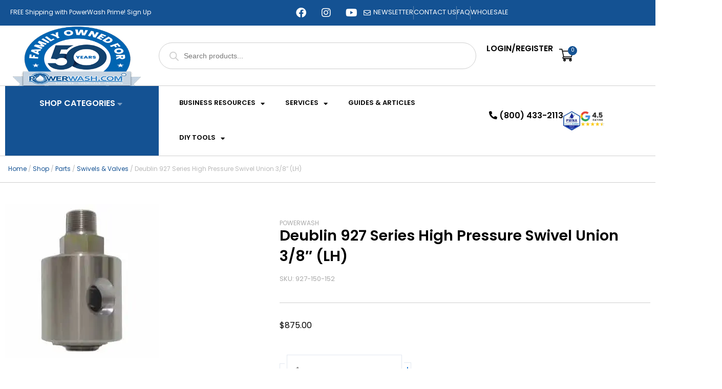

--- FILE ---
content_type: text/html; charset=UTF-8
request_url: https://powerwash.com/shop/deublin-927-series-high-pressure-swivel-union-3-8-lh/
body_size: 109103
content:
<!DOCTYPE html>
<html lang="en">
<head><meta charset="UTF-8"><script>if(navigator.userAgent.match(/MSIE|Internet Explorer/i)||navigator.userAgent.match(/Trident\/7\..*?rv:11/i)){var href=document.location.href;if(!href.match(/[?&]nowprocket/)){if(href.indexOf("?")==-1){if(href.indexOf("#")==-1){document.location.href=href+"?nowprocket=1"}else{document.location.href=href.replace("#","?nowprocket=1#")}}else{if(href.indexOf("#")==-1){document.location.href=href+"&nowprocket=1"}else{document.location.href=href.replace("#","&nowprocket=1#")}}}}</script><script>(()=>{class RocketLazyLoadScripts{constructor(){this.v="2.0.4",this.userEvents=["keydown","keyup","mousedown","mouseup","mousemove","mouseover","mouseout","touchmove","touchstart","touchend","touchcancel","wheel","click","dblclick","input"],this.attributeEvents=["onblur","onclick","oncontextmenu","ondblclick","onfocus","onmousedown","onmouseenter","onmouseleave","onmousemove","onmouseout","onmouseover","onmouseup","onmousewheel","onscroll","onsubmit"]}async t(){this.i(),this.o(),/iP(ad|hone)/.test(navigator.userAgent)&&this.h(),this.u(),this.l(this),this.m(),this.k(this),this.p(this),this._(),await Promise.all([this.R(),this.L()]),this.lastBreath=Date.now(),this.S(this),this.P(),this.D(),this.O(),this.M(),await this.C(this.delayedScripts.normal),await this.C(this.delayedScripts.defer),await this.C(this.delayedScripts.async),await this.T(),await this.F(),await this.j(),await this.A(),window.dispatchEvent(new Event("rocket-allScriptsLoaded")),this.everythingLoaded=!0,this.lastTouchEnd&&await new Promise(t=>setTimeout(t,500-Date.now()+this.lastTouchEnd)),this.I(),this.H(),this.U(),this.W()}i(){this.CSPIssue=sessionStorage.getItem("rocketCSPIssue"),document.addEventListener("securitypolicyviolation",t=>{this.CSPIssue||"script-src-elem"!==t.violatedDirective||"data"!==t.blockedURI||(this.CSPIssue=!0,sessionStorage.setItem("rocketCSPIssue",!0))},{isRocket:!0})}o(){window.addEventListener("pageshow",t=>{this.persisted=t.persisted,this.realWindowLoadedFired=!0},{isRocket:!0}),window.addEventListener("pagehide",()=>{this.onFirstUserAction=null},{isRocket:!0})}h(){let t;function e(e){t=e}window.addEventListener("touchstart",e,{isRocket:!0}),window.addEventListener("touchend",function i(o){o.changedTouches[0]&&t.changedTouches[0]&&Math.abs(o.changedTouches[0].pageX-t.changedTouches[0].pageX)<10&&Math.abs(o.changedTouches[0].pageY-t.changedTouches[0].pageY)<10&&o.timeStamp-t.timeStamp<200&&(window.removeEventListener("touchstart",e,{isRocket:!0}),window.removeEventListener("touchend",i,{isRocket:!0}),"INPUT"===o.target.tagName&&"text"===o.target.type||(o.target.dispatchEvent(new TouchEvent("touchend",{target:o.target,bubbles:!0})),o.target.dispatchEvent(new MouseEvent("mouseover",{target:o.target,bubbles:!0})),o.target.dispatchEvent(new PointerEvent("click",{target:o.target,bubbles:!0,cancelable:!0,detail:1,clientX:o.changedTouches[0].clientX,clientY:o.changedTouches[0].clientY})),event.preventDefault()))},{isRocket:!0})}q(t){this.userActionTriggered||("mousemove"!==t.type||this.firstMousemoveIgnored?"keyup"===t.type||"mouseover"===t.type||"mouseout"===t.type||(this.userActionTriggered=!0,this.onFirstUserAction&&this.onFirstUserAction()):this.firstMousemoveIgnored=!0),"click"===t.type&&t.preventDefault(),t.stopPropagation(),t.stopImmediatePropagation(),"touchstart"===this.lastEvent&&"touchend"===t.type&&(this.lastTouchEnd=Date.now()),"click"===t.type&&(this.lastTouchEnd=0),this.lastEvent=t.type,t.composedPath&&t.composedPath()[0].getRootNode()instanceof ShadowRoot&&(t.rocketTarget=t.composedPath()[0]),this.savedUserEvents.push(t)}u(){this.savedUserEvents=[],this.userEventHandler=this.q.bind(this),this.userEvents.forEach(t=>window.addEventListener(t,this.userEventHandler,{passive:!1,isRocket:!0})),document.addEventListener("visibilitychange",this.userEventHandler,{isRocket:!0})}U(){this.userEvents.forEach(t=>window.removeEventListener(t,this.userEventHandler,{passive:!1,isRocket:!0})),document.removeEventListener("visibilitychange",this.userEventHandler,{isRocket:!0}),this.savedUserEvents.forEach(t=>{(t.rocketTarget||t.target).dispatchEvent(new window[t.constructor.name](t.type,t))})}m(){const t="return false",e=Array.from(this.attributeEvents,t=>"data-rocket-"+t),i="["+this.attributeEvents.join("],[")+"]",o="[data-rocket-"+this.attributeEvents.join("],[data-rocket-")+"]",s=(e,i,o)=>{o&&o!==t&&(e.setAttribute("data-rocket-"+i,o),e["rocket"+i]=new Function("event",o),e.setAttribute(i,t))};new MutationObserver(t=>{for(const n of t)"attributes"===n.type&&(n.attributeName.startsWith("data-rocket-")||this.everythingLoaded?n.attributeName.startsWith("data-rocket-")&&this.everythingLoaded&&this.N(n.target,n.attributeName.substring(12)):s(n.target,n.attributeName,n.target.getAttribute(n.attributeName))),"childList"===n.type&&n.addedNodes.forEach(t=>{if(t.nodeType===Node.ELEMENT_NODE)if(this.everythingLoaded)for(const i of[t,...t.querySelectorAll(o)])for(const t of i.getAttributeNames())e.includes(t)&&this.N(i,t.substring(12));else for(const e of[t,...t.querySelectorAll(i)])for(const t of e.getAttributeNames())this.attributeEvents.includes(t)&&s(e,t,e.getAttribute(t))})}).observe(document,{subtree:!0,childList:!0,attributeFilter:[...this.attributeEvents,...e]})}I(){this.attributeEvents.forEach(t=>{document.querySelectorAll("[data-rocket-"+t+"]").forEach(e=>{this.N(e,t)})})}N(t,e){const i=t.getAttribute("data-rocket-"+e);i&&(t.setAttribute(e,i),t.removeAttribute("data-rocket-"+e))}k(t){Object.defineProperty(HTMLElement.prototype,"onclick",{get(){return this.rocketonclick||null},set(e){this.rocketonclick=e,this.setAttribute(t.everythingLoaded?"onclick":"data-rocket-onclick","this.rocketonclick(event)")}})}S(t){function e(e,i){let o=e[i];e[i]=null,Object.defineProperty(e,i,{get:()=>o,set(s){t.everythingLoaded?o=s:e["rocket"+i]=o=s}})}e(document,"onreadystatechange"),e(window,"onload"),e(window,"onpageshow");try{Object.defineProperty(document,"readyState",{get:()=>t.rocketReadyState,set(e){t.rocketReadyState=e},configurable:!0}),document.readyState="loading"}catch(t){console.log("WPRocket DJE readyState conflict, bypassing")}}l(t){this.originalAddEventListener=EventTarget.prototype.addEventListener,this.originalRemoveEventListener=EventTarget.prototype.removeEventListener,this.savedEventListeners=[],EventTarget.prototype.addEventListener=function(e,i,o){o&&o.isRocket||!t.B(e,this)&&!t.userEvents.includes(e)||t.B(e,this)&&!t.userActionTriggered||e.startsWith("rocket-")||t.everythingLoaded?t.originalAddEventListener.call(this,e,i,o):(t.savedEventListeners.push({target:this,remove:!1,type:e,func:i,options:o}),"mouseenter"!==e&&"mouseleave"!==e||t.originalAddEventListener.call(this,e,t.savedUserEvents.push,o))},EventTarget.prototype.removeEventListener=function(e,i,o){o&&o.isRocket||!t.B(e,this)&&!t.userEvents.includes(e)||t.B(e,this)&&!t.userActionTriggered||e.startsWith("rocket-")||t.everythingLoaded?t.originalRemoveEventListener.call(this,e,i,o):t.savedEventListeners.push({target:this,remove:!0,type:e,func:i,options:o})}}J(t,e){this.savedEventListeners=this.savedEventListeners.filter(i=>{let o=i.type,s=i.target||window;return e!==o||t!==s||(this.B(o,s)&&(i.type="rocket-"+o),this.$(i),!1)})}H(){EventTarget.prototype.addEventListener=this.originalAddEventListener,EventTarget.prototype.removeEventListener=this.originalRemoveEventListener,this.savedEventListeners.forEach(t=>this.$(t))}$(t){t.remove?this.originalRemoveEventListener.call(t.target,t.type,t.func,t.options):this.originalAddEventListener.call(t.target,t.type,t.func,t.options)}p(t){let e;function i(e){return t.everythingLoaded?e:e.split(" ").map(t=>"load"===t||t.startsWith("load.")?"rocket-jquery-load":t).join(" ")}function o(o){function s(e){const s=o.fn[e];o.fn[e]=o.fn.init.prototype[e]=function(){return this[0]===window&&t.userActionTriggered&&("string"==typeof arguments[0]||arguments[0]instanceof String?arguments[0]=i(arguments[0]):"object"==typeof arguments[0]&&Object.keys(arguments[0]).forEach(t=>{const e=arguments[0][t];delete arguments[0][t],arguments[0][i(t)]=e})),s.apply(this,arguments),this}}if(o&&o.fn&&!t.allJQueries.includes(o)){const e={DOMContentLoaded:[],"rocket-DOMContentLoaded":[]};for(const t in e)document.addEventListener(t,()=>{e[t].forEach(t=>t())},{isRocket:!0});o.fn.ready=o.fn.init.prototype.ready=function(i){function s(){parseInt(o.fn.jquery)>2?setTimeout(()=>i.bind(document)(o)):i.bind(document)(o)}return"function"==typeof i&&(t.realDomReadyFired?!t.userActionTriggered||t.fauxDomReadyFired?s():e["rocket-DOMContentLoaded"].push(s):e.DOMContentLoaded.push(s)),o([])},s("on"),s("one"),s("off"),t.allJQueries.push(o)}e=o}t.allJQueries=[],o(window.jQuery),Object.defineProperty(window,"jQuery",{get:()=>e,set(t){o(t)}})}P(){const t=new Map;document.write=document.writeln=function(e){const i=document.currentScript,o=document.createRange(),s=i.parentElement;let n=t.get(i);void 0===n&&(n=i.nextSibling,t.set(i,n));const c=document.createDocumentFragment();o.setStart(c,0),c.appendChild(o.createContextualFragment(e)),s.insertBefore(c,n)}}async R(){return new Promise(t=>{this.userActionTriggered?t():this.onFirstUserAction=t})}async L(){return new Promise(t=>{document.addEventListener("DOMContentLoaded",()=>{this.realDomReadyFired=!0,t()},{isRocket:!0})})}async j(){return this.realWindowLoadedFired?Promise.resolve():new Promise(t=>{window.addEventListener("load",t,{isRocket:!0})})}M(){this.pendingScripts=[];this.scriptsMutationObserver=new MutationObserver(t=>{for(const e of t)e.addedNodes.forEach(t=>{"SCRIPT"!==t.tagName||t.noModule||t.isWPRocket||this.pendingScripts.push({script:t,promise:new Promise(e=>{const i=()=>{const i=this.pendingScripts.findIndex(e=>e.script===t);i>=0&&this.pendingScripts.splice(i,1),e()};t.addEventListener("load",i,{isRocket:!0}),t.addEventListener("error",i,{isRocket:!0}),setTimeout(i,1e3)})})})}),this.scriptsMutationObserver.observe(document,{childList:!0,subtree:!0})}async F(){await this.X(),this.pendingScripts.length?(await this.pendingScripts[0].promise,await this.F()):this.scriptsMutationObserver.disconnect()}D(){this.delayedScripts={normal:[],async:[],defer:[]},document.querySelectorAll("script[type$=rocketlazyloadscript]").forEach(t=>{t.hasAttribute("data-rocket-src")?t.hasAttribute("async")&&!1!==t.async?this.delayedScripts.async.push(t):t.hasAttribute("defer")&&!1!==t.defer||"module"===t.getAttribute("data-rocket-type")?this.delayedScripts.defer.push(t):this.delayedScripts.normal.push(t):this.delayedScripts.normal.push(t)})}async _(){await this.L();let t=[];document.querySelectorAll("script[type$=rocketlazyloadscript][data-rocket-src]").forEach(e=>{let i=e.getAttribute("data-rocket-src");if(i&&!i.startsWith("data:")){i.startsWith("//")&&(i=location.protocol+i);try{const o=new URL(i).origin;o!==location.origin&&t.push({src:o,crossOrigin:e.crossOrigin||"module"===e.getAttribute("data-rocket-type")})}catch(t){}}}),t=[...new Map(t.map(t=>[JSON.stringify(t),t])).values()],this.Y(t,"preconnect")}async G(t){if(await this.K(),!0!==t.noModule||!("noModule"in HTMLScriptElement.prototype))return new Promise(e=>{let i;function o(){(i||t).setAttribute("data-rocket-status","executed"),e()}try{if(navigator.userAgent.includes("Firefox/")||""===navigator.vendor||this.CSPIssue)i=document.createElement("script"),[...t.attributes].forEach(t=>{let e=t.nodeName;"type"!==e&&("data-rocket-type"===e&&(e="type"),"data-rocket-src"===e&&(e="src"),i.setAttribute(e,t.nodeValue))}),t.text&&(i.text=t.text),t.nonce&&(i.nonce=t.nonce),i.hasAttribute("src")?(i.addEventListener("load",o,{isRocket:!0}),i.addEventListener("error",()=>{i.setAttribute("data-rocket-status","failed-network"),e()},{isRocket:!0}),setTimeout(()=>{i.isConnected||e()},1)):(i.text=t.text,o()),i.isWPRocket=!0,t.parentNode.replaceChild(i,t);else{const i=t.getAttribute("data-rocket-type"),s=t.getAttribute("data-rocket-src");i?(t.type=i,t.removeAttribute("data-rocket-type")):t.removeAttribute("type"),t.addEventListener("load",o,{isRocket:!0}),t.addEventListener("error",i=>{this.CSPIssue&&i.target.src.startsWith("data:")?(console.log("WPRocket: CSP fallback activated"),t.removeAttribute("src"),this.G(t).then(e)):(t.setAttribute("data-rocket-status","failed-network"),e())},{isRocket:!0}),s?(t.fetchPriority="high",t.removeAttribute("data-rocket-src"),t.src=s):t.src="data:text/javascript;base64,"+window.btoa(unescape(encodeURIComponent(t.text)))}}catch(i){t.setAttribute("data-rocket-status","failed-transform"),e()}});t.setAttribute("data-rocket-status","skipped")}async C(t){const e=t.shift();return e?(e.isConnected&&await this.G(e),this.C(t)):Promise.resolve()}O(){this.Y([...this.delayedScripts.normal,...this.delayedScripts.defer,...this.delayedScripts.async],"preload")}Y(t,e){this.trash=this.trash||[];let i=!0;var o=document.createDocumentFragment();t.forEach(t=>{const s=t.getAttribute&&t.getAttribute("data-rocket-src")||t.src;if(s&&!s.startsWith("data:")){const n=document.createElement("link");n.href=s,n.rel=e,"preconnect"!==e&&(n.as="script",n.fetchPriority=i?"high":"low"),t.getAttribute&&"module"===t.getAttribute("data-rocket-type")&&(n.crossOrigin=!0),t.crossOrigin&&(n.crossOrigin=t.crossOrigin),t.integrity&&(n.integrity=t.integrity),t.nonce&&(n.nonce=t.nonce),o.appendChild(n),this.trash.push(n),i=!1}}),document.head.appendChild(o)}W(){this.trash.forEach(t=>t.remove())}async T(){try{document.readyState="interactive"}catch(t){}this.fauxDomReadyFired=!0;try{await this.K(),this.J(document,"readystatechange"),document.dispatchEvent(new Event("rocket-readystatechange")),await this.K(),document.rocketonreadystatechange&&document.rocketonreadystatechange(),await this.K(),this.J(document,"DOMContentLoaded"),document.dispatchEvent(new Event("rocket-DOMContentLoaded")),await this.K(),this.J(window,"DOMContentLoaded"),window.dispatchEvent(new Event("rocket-DOMContentLoaded"))}catch(t){console.error(t)}}async A(){try{document.readyState="complete"}catch(t){}try{await this.K(),this.J(document,"readystatechange"),document.dispatchEvent(new Event("rocket-readystatechange")),await this.K(),document.rocketonreadystatechange&&document.rocketonreadystatechange(),await this.K(),this.J(window,"load"),window.dispatchEvent(new Event("rocket-load")),await this.K(),window.rocketonload&&window.rocketonload(),await this.K(),this.allJQueries.forEach(t=>t(window).trigger("rocket-jquery-load")),await this.K(),this.J(window,"pageshow");const t=new Event("rocket-pageshow");t.persisted=this.persisted,window.dispatchEvent(t),await this.K(),window.rocketonpageshow&&window.rocketonpageshow({persisted:this.persisted})}catch(t){console.error(t)}}async K(){Date.now()-this.lastBreath>45&&(await this.X(),this.lastBreath=Date.now())}async X(){return document.hidden?new Promise(t=>setTimeout(t)):new Promise(t=>requestAnimationFrame(t))}B(t,e){return e===document&&"readystatechange"===t||(e===document&&"DOMContentLoaded"===t||(e===window&&"DOMContentLoaded"===t||(e===window&&"load"===t||e===window&&"pageshow"===t)))}static run(){(new RocketLazyLoadScripts).t()}}RocketLazyLoadScripts.run()})();</script>

<meta name="viewport" content="width=device-width, initial-scale=1">
	<link rel="profile" href="https://gmpg.org/xfn/11"> 
	<link rel="preconnect" href="https://powerwash.com" crossorigin>
		<style>

			.jet-offcanvas-trigger {
				display: inline-flex;
				justify-content: flex-start;
				align-items: center;
				gap: 10px;
			}

			.jet-offcanvas-icon {
				line-height: 1em;
			}

			.jet-offcanvas-trigger svg {
				width: 1em;
				height: 1em;
				display: block;
			}

			.jet-offcanvas-trigger path {
				fill: currentColor;
			}

			.jet-offcanvas-trigger-wrap {
				display: none;
			}

			body[data-elementor-device-mode="mobile"] .jet-offcanvas-trigger-wrap {
				display: block;
				padding: 0;
			}

			body[data-elementor-device-mode="mobile"] .jet-offcanvas {
				position: fixed;
				left: -100vw;
				top: 0;
				max-width: 90vw !important;
				width: 90vw !important;
				bottom: 0;
				display: block;
				z-index: 99999;
				background: #fff;
				overflow: auto;
				transition: left 200ms linear;
			}

			body[data-elementor-device-mode="mobile"] .jet-offcanvas.is-active {
				left: 0;
			}

			body[data-elementor-device-mode="mobile"] .jet-offcanvas-parent.is-active:before {
				opacity: 0;
				content: '';
				transition: left 200ms linear;
			}

			body[data-elementor-device-mode="mobile"] .jet-offcanvas-parent.is-active:before {
				content: '';
				position: fixed;
				left: 0;
				top: 0;
				right: 0;
				bottom: 0;
				z-index: 99998;
				background: rgba(0, 0, 0, .8);
				opacity: 1;
			}
			body[data-elementor-device-mode="mobile"].admin-bar .jet-offcanvas > .jet-offcanvas-trigger-wrap,
			body[data-elementor-device-mode="mobile"].admin-bar .elementor-element-populated > .jet-offcanvas-trigger-wrap {
				margin-top: 46px;
			}
		</style>
		<meta name='robots' content='index, follow, max-image-preview:large, max-snippet:-1, max-video-preview:-1' />

<!-- Google Tag Manager for WordPress by gtm4wp.com -->
<script data-cfasync="false" data-pagespeed-no-defer>
	var gtm4wp_datalayer_name = "dataLayer";
	var dataLayer = dataLayer || [];
	const gtm4wp_use_sku_instead = 0;
	const gtm4wp_currency = 'USD';
	const gtm4wp_product_per_impression = 24;
	const gtm4wp_clear_ecommerce = false;
	const gtm4wp_datalayer_max_timeout = 2000;

	const gtm4wp_scrollerscript_debugmode         = false;
	const gtm4wp_scrollerscript_callbacktime      = 100;
	const gtm4wp_scrollerscript_readerlocation    = 150;
	const gtm4wp_scrollerscript_contentelementid  = "content";
	const gtm4wp_scrollerscript_scannertime       = 60;
</script>
<!-- End Google Tag Manager for WordPress by gtm4wp.com --><link rel="preload" as="image" href="https://powerwash.com/wp-content/uploads/2024/09/untitled_63.webp" fetchpriority="high">

	<!-- This site is optimized with the Yoast SEO Premium plugin v26.6 (Yoast SEO v26.6) - https://yoast.com/wordpress/plugins/seo/ -->
	<title>Deublin 927 High Pressure Swivel 3/8&quot; LH | PowerWash</title>
	<meta name="description" content="One of the best performing Swivels you can buy, this left-hand Deublin 927 Series Swivel with a monoflow design, a self-supported rotating union and up to 4000 PSI performance." />
	<link rel="canonical" href="https://powerwash.com/shop/deublin-927-series-high-pressure-swivel-union-3-8-lh/" />
	<meta property="og:locale" content="en_US" />
	<meta property="og:type" content="product" />
	<meta property="og:title" content="Deublin 927 Series High Pressure Swivel Union 3/8&quot; (LH)" />
	<meta property="og:description" content="One of the best performing Swivels you can buy, this left-hand Deublin 927 Series Swivel with a monoflow design, a self-supported rotating union and up to 4000 PSI performance." />
	<meta property="og:url" content="https://powerwash.com/shop/deublin-927-series-high-pressure-swivel-union-3-8-lh/" />
	<meta property="og:site_name" content="PowerWash.com" />
	<meta property="article:modified_time" content="2025-09-15T22:06:49+00:00" />
	<meta property="og:image" content="https://powerwash.com/wp-content/uploads/2024/09/untitled_63.webp" />
	<meta property="og:image:width" content="300" />
	<meta property="og:image:height" content="300" />
	<meta property="og:image:type" content="image/webp" />
	<meta name="twitter:card" content="summary_large_image" />
	<meta name="twitter:label1" content="Price" />
	<meta name="twitter:data1" content="&#036;875.00" />
	<meta name="twitter:label2" content="Availability" />
	<meta name="twitter:data2" content="In stock" />
	<script type="application/ld+json" class="yoast-schema-graph">{"@context":"https://schema.org","@graph":[{"@type":["WebPage","ItemPage"],"@id":"https://powerwash.com/shop/deublin-927-series-high-pressure-swivel-union-3-8-lh/","url":"https://powerwash.com/shop/deublin-927-series-high-pressure-swivel-union-3-8-lh/","name":"Deublin 927 High Pressure Swivel 3/8\" LH | PowerWash","isPartOf":{"@id":"https://powerwash.com/#website"},"primaryImageOfPage":{"@id":"https://powerwash.com/shop/deublin-927-series-high-pressure-swivel-union-3-8-lh/#primaryimage"},"image":{"@id":"https://powerwash.com/shop/deublin-927-series-high-pressure-swivel-union-3-8-lh/#primaryimage"},"thumbnailUrl":"https://powerwash.com/wp-content/uploads/2024/09/untitled_63.webp","description":"One of the best performing Swivels you can buy, this left-hand Deublin 927 Series Swivel with a monoflow design, a self-supported rotating union and up to 4000 PSI performance.","breadcrumb":{"@id":"https://powerwash.com/shop/deublin-927-series-high-pressure-swivel-union-3-8-lh/#breadcrumb"},"inLanguage":"en","potentialAction":{"@type":"BuyAction","target":"https://powerwash.com/shop/deublin-927-series-high-pressure-swivel-union-3-8-lh/"}},{"@type":"ImageObject","inLanguage":"en","@id":"https://powerwash.com/shop/deublin-927-series-high-pressure-swivel-union-3-8-lh/#primaryimage","url":"https://powerwash.com/wp-content/uploads/2024/09/untitled_63.webp","contentUrl":"https://powerwash.com/wp-content/uploads/2024/09/untitled_63.webp","width":300,"height":300,"caption":"Deublin 927 Series High Pressure Swivel Union 3/8\" (LH)"},{"@type":"BreadcrumbList","@id":"https://powerwash.com/shop/deublin-927-series-high-pressure-swivel-union-3-8-lh/#breadcrumb","itemListElement":[{"@type":"ListItem","position":1,"name":"Home","item":"https://powerwash.com/"},{"@type":"ListItem","position":2,"name":"Shop","item":"https://powerwash.com/shop/"},{"@type":"ListItem","position":3,"name":"Accessories","item":"https://powerwash.com/product-category/accessories/"},{"@type":"ListItem","position":4,"name":"Pressure Washer Attachments","item":"https://powerwash.com/product-category/accessories/pressure-washer-attachments/"},{"@type":"ListItem","position":5,"name":"Surface Cleaners","item":"https://powerwash.com/product-category/pressure-washer-attachments/surface-cleaners-accessories/"},{"@type":"ListItem","position":6,"name":"Deublin 927 Series High Pressure Swivel Union 3/8&#8243; (LH)"}]},{"@type":"WebSite","@id":"https://powerwash.com/#website","url":"https://powerwash.com/","name":"PowerWash.com","description":"The best commercial pressure washers &amp; supplies on the market.","publisher":{"@id":"https://powerwash.com/#organization"},"alternateName":"Power Wash","potentialAction":[{"@type":"SearchAction","target":{"@type":"EntryPoint","urlTemplate":"https://powerwash.com/?s={search_term_string}"},"query-input":{"@type":"PropertyValueSpecification","valueRequired":true,"valueName":"search_term_string"}}],"inLanguage":"en"},{"@type":"Organization","@id":"https://powerwash.com/#organization","name":"PowerWash.com","url":"https://powerwash.com/","logo":{"@type":"ImageObject","inLanguage":"en","@id":"https://powerwash.com/#/schema/logo/image/","url":"https://powerwash.com/wp-content/uploads/2021/03/PowerWashComLogo_SVG.png","contentUrl":"https://powerwash.com/wp-content/uploads/2021/03/PowerWashComLogo_SVG.png","width":253,"height":53,"caption":"PowerWash.com"},"image":{"@id":"https://powerwash.com/#/schema/logo/image/"},"sameAs":["https://www.facebook.com/Powerwashcom-147760998608343/"],"hasMerchantReturnPolicy":{"@type":"MerchantReturnPolicy","merchantReturnLink":"https://powerwash.com/warranty-refund-policy/"}}]}</script>
	<meta property="product:price:amount" content="875.00" />
	<meta property="product:price:currency" content="USD" />
	<meta property="og:availability" content="instock" />
	<meta property="product:availability" content="instock" />
	<meta property="product:retailer_item_id" content="927-150-152" />
	<meta property="product:condition" content="new" />
	<!-- / Yoast SEO Premium plugin. -->


<link rel='dns-prefetch' href='//cdn.jsdelivr.net' />
<link rel='dns-prefetch' href='//capi-automation.s3.us-east-2.amazonaws.com' />

<link rel="alternate" type="application/rss+xml" title="PowerWash.com  &raquo; Feed" href="https://powerwash.com/feed/" />
<link rel="alternate" type="application/rss+xml" title="PowerWash.com  &raquo; Comments Feed" href="https://powerwash.com/comments/feed/" />
<link rel="alternate" type="application/rss+xml" title="PowerWash.com  &raquo; Deublin 927 Series High Pressure Swivel Union 3/8&#8243; (LH) Comments Feed" href="https://powerwash.com/shop/deublin-927-series-high-pressure-swivel-union-3-8-lh/feed/" />
						<style >.pswp { display: none; }</style>
			<style id='wp-img-auto-sizes-contain-inline-css'>
img:is([sizes=auto i],[sizes^="auto," i]){contain-intrinsic-size:3000px 1500px}
/*# sourceURL=wp-img-auto-sizes-contain-inline-css */
</style>
<link data-minify="1" rel='stylesheet' id='acfwf-wc-cart-block-integration-css' href='https://powerwash.com/wp-content/cache/min/1/wp-content/plugins/advanced-coupons-for-woocommerce-free/dist/assets/index-467dde24.css?ver=1769550848' media='all' />
<link data-minify="1" rel='stylesheet' id='jet-menu-astra-css' href='https://powerwash.com/wp-content/cache/min/1/wp-content/plugins/jet-menu/integration/themes/astra/assets/css/style.css?ver=1769550848' media='all' />
<link rel='stylesheet' id='astra-theme-css-css' href='https://powerwash.com/wp-content/themes/astra/assets/css/minified/main.min.css?ver=4.12.0' media='all' />
<style id='astra-theme-css-inline-css'>
:root{--ast-post-nav-space:0;--ast-container-default-xlg-padding:3em;--ast-container-default-lg-padding:3em;--ast-container-default-slg-padding:2em;--ast-container-default-md-padding:3em;--ast-container-default-sm-padding:3em;--ast-container-default-xs-padding:2.4em;--ast-container-default-xxs-padding:1.8em;--ast-code-block-background:#ECEFF3;--ast-comment-inputs-background:#F9FAFB;--ast-normal-container-width:1200px;--ast-narrow-container-width:750px;--ast-blog-title-font-weight:normal;--ast-blog-meta-weight:inherit;--ast-global-color-primary:var(--ast-global-color-5);--ast-global-color-secondary:var(--ast-global-color-4);--ast-global-color-alternate-background:var(--ast-global-color-7);--ast-global-color-subtle-background:var(--ast-global-color-6);--ast-bg-style-guide:var( --ast-global-color-secondary,--ast-global-color-5 );--ast-shadow-style-guide:0px 0px 4px 0 #00000057;--ast-global-dark-bg-style:#fff;--ast-global-dark-lfs:#fbfbfb;--ast-widget-bg-color:#fafafa;--ast-wc-container-head-bg-color:#fbfbfb;--ast-title-layout-bg:#eeeeee;--ast-search-border-color:#e7e7e7;--ast-lifter-hover-bg:#e6e6e6;--ast-gallery-block-color:#000;--srfm-color-input-label:var(--ast-global-color-2);}html{font-size:100%;}a{color:var(--ast-global-color-0);}a:hover,a:focus{color:var(--ast-global-color-1);}body,button,input,select,textarea,.ast-button,.ast-custom-button{font-family:-apple-system,BlinkMacSystemFont,Segoe UI,Roboto,Oxygen-Sans,Ubuntu,Cantarell,Helvetica Neue,sans-serif;font-weight:400;font-size:16px;font-size:1rem;line-height:var(--ast-body-line-height,1.65em);}blockquote{color:#000000;}h1,h2,h3,h4,h5,h6,.entry-content :where(h1,h2,h3,h4,h5,h6),.site-title,.site-title a{font-weight:600;}.ast-site-identity .site-title a{color:var(--ast-global-color-2);}.site-title{font-size:26px;font-size:1.625rem;display:block;}.site-header .site-description{font-size:15px;font-size:0.9375rem;display:none;}.entry-title{font-size:26px;font-size:1.625rem;}.archive .ast-article-post .ast-article-inner,.blog .ast-article-post .ast-article-inner,.archive .ast-article-post .ast-article-inner:hover,.blog .ast-article-post .ast-article-inner:hover{overflow:hidden;}h1,.entry-content :where(h1){font-size:40px;font-size:2.5rem;font-weight:600;line-height:1.4em;}h2,.entry-content :where(h2){font-size:32px;font-size:2rem;font-weight:600;line-height:1.3em;}h3,.entry-content :where(h3){font-size:26px;font-size:1.625rem;font-weight:600;line-height:1.3em;}h4,.entry-content :where(h4){font-size:24px;font-size:1.5rem;line-height:1.2em;font-weight:600;}h5,.entry-content :where(h5){font-size:20px;font-size:1.25rem;line-height:1.2em;font-weight:600;}h6,.entry-content :where(h6){font-size:16px;font-size:1rem;line-height:1.25em;font-weight:600;}::selection{background-color:var(--ast-global-color-0);color:#ffffff;}body,h1,h2,h3,h4,h5,h6,.entry-title a,.entry-content :where(h1,h2,h3,h4,h5,h6){color:#000000;}.tagcloud a:hover,.tagcloud a:focus,.tagcloud a.current-item{color:#ffffff;border-color:var(--ast-global-color-0);background-color:var(--ast-global-color-0);}input:focus,input[type="text"]:focus,input[type="email"]:focus,input[type="url"]:focus,input[type="password"]:focus,input[type="reset"]:focus,input[type="search"]:focus,textarea:focus{border-color:var(--ast-global-color-0);}input[type="radio"]:checked,input[type=reset],input[type="checkbox"]:checked,input[type="checkbox"]:hover:checked,input[type="checkbox"]:focus:checked,input[type=range]::-webkit-slider-thumb{border-color:var(--ast-global-color-0);background-color:var(--ast-global-color-0);box-shadow:none;}.site-footer a:hover + .post-count,.site-footer a:focus + .post-count{background:var(--ast-global-color-0);border-color:var(--ast-global-color-0);}.single .nav-links .nav-previous,.single .nav-links .nav-next{color:var(--ast-global-color-0);}.entry-meta,.entry-meta *{line-height:1.45;color:var(--ast-global-color-0);}.entry-meta a:not(.ast-button):hover,.entry-meta a:not(.ast-button):hover *,.entry-meta a:not(.ast-button):focus,.entry-meta a:not(.ast-button):focus *,.page-links > .page-link,.page-links .page-link:hover,.post-navigation a:hover{color:var(--ast-global-color-1);}#cat option,.secondary .calendar_wrap thead a,.secondary .calendar_wrap thead a:visited{color:var(--ast-global-color-0);}.secondary .calendar_wrap #today,.ast-progress-val span{background:var(--ast-global-color-0);}.secondary a:hover + .post-count,.secondary a:focus + .post-count{background:var(--ast-global-color-0);border-color:var(--ast-global-color-0);}.calendar_wrap #today > a{color:#ffffff;}.page-links .page-link,.single .post-navigation a{color:var(--ast-global-color-0);}.ast-search-menu-icon .search-form button.search-submit{padding:0 4px;}.ast-search-menu-icon form.search-form{padding-right:0;}.ast-search-menu-icon.slide-search input.search-field{width:0;}.ast-header-search .ast-search-menu-icon.ast-dropdown-active .search-form,.ast-header-search .ast-search-menu-icon.ast-dropdown-active .search-field:focus{transition:all 0.2s;}.search-form input.search-field:focus{outline:none;}.ast-archive-title{color:var(--ast-global-color-2);}.widget-title,.widget .wp-block-heading{font-size:22px;font-size:1.375rem;color:var(--ast-global-color-2);}.single .ast-author-details .author-title{color:var(--ast-global-color-1);}.ast-single-post .entry-content a,.ast-comment-content a:not(.ast-comment-edit-reply-wrap a),.woocommerce-js .woocommerce-product-details__short-description a{text-decoration:underline;}.ast-single-post .wp-block-button .wp-block-button__link,.ast-single-post .elementor-widget-button .elementor-button,.ast-single-post .entry-content .uagb-tab a,.ast-single-post .entry-content .uagb-ifb-cta a,.ast-single-post .entry-content .wp-block-uagb-buttons a,.ast-single-post .entry-content .uabb-module-content a,.ast-single-post .entry-content .uagb-post-grid a,.ast-single-post .entry-content .uagb-timeline a,.ast-single-post .entry-content .uagb-toc__wrap a,.ast-single-post .entry-content .uagb-taxomony-box a,.ast-single-post .entry-content .woocommerce a,.entry-content .wp-block-latest-posts > li > a,.ast-single-post .entry-content .wp-block-file__button,a.ast-post-filter-single,.ast-single-post .wp-block-buttons .wp-block-button.is-style-outline .wp-block-button__link,.ast-single-post .ast-comment-content .comment-reply-link,.ast-single-post .ast-comment-content .comment-edit-link,.entry-content [CLASS*="wc-block"] .wc-block-components-button,.entry-content [CLASS*="wc-block"] .wc-block-components-totals-coupon-link,.entry-content [CLASS*="wc-block"] .wc-block-components-product-name{text-decoration:none;}.ast-search-menu-icon.slide-search a:focus-visible:focus-visible,.astra-search-icon:focus-visible,#close:focus-visible,a:focus-visible,.ast-menu-toggle:focus-visible,.site .skip-link:focus-visible,.wp-block-loginout input:focus-visible,.wp-block-search.wp-block-search__button-inside .wp-block-search__inside-wrapper,.ast-header-navigation-arrow:focus-visible,.woocommerce .wc-proceed-to-checkout > .checkout-button:focus-visible,.woocommerce .woocommerce-MyAccount-navigation ul li a:focus-visible,.ast-orders-table__row .ast-orders-table__cell:focus-visible,.woocommerce .woocommerce-order-details .order-again > .button:focus-visible,.woocommerce .woocommerce-message a.button.wc-forward:focus-visible,.woocommerce #minus_qty:focus-visible,.woocommerce #plus_qty:focus-visible,a#ast-apply-coupon:focus-visible,.woocommerce .woocommerce-info a:focus-visible,.woocommerce .astra-shop-summary-wrap a:focus-visible,.woocommerce a.wc-forward:focus-visible,#ast-apply-coupon:focus-visible,.woocommerce-js .woocommerce-mini-cart-item a.remove:focus-visible,#close:focus-visible,.button.search-submit:focus-visible,#search_submit:focus,.normal-search:focus-visible,.ast-header-account-wrap:focus-visible,.woocommerce .ast-on-card-button.ast-quick-view-trigger:focus,.astra-cart-drawer-close:focus,.ast-single-variation:focus,.ast-woocommerce-product-gallery__image:focus,.ast-button:focus,.woocommerce-product-gallery--with-images [data-controls="prev"]:focus-visible,.woocommerce-product-gallery--with-images [data-controls="next"]:focus-visible,.ast-builder-button-wrap:has(.ast-custom-button-link:focus),.ast-builder-button-wrap .ast-custom-button-link:focus{outline-style:dotted;outline-color:inherit;outline-width:thin;}input:focus,input[type="text"]:focus,input[type="email"]:focus,input[type="url"]:focus,input[type="password"]:focus,input[type="reset"]:focus,input[type="search"]:focus,input[type="number"]:focus,textarea:focus,.wp-block-search__input:focus,[data-section="section-header-mobile-trigger"] .ast-button-wrap .ast-mobile-menu-trigger-minimal:focus,.ast-mobile-popup-drawer.active .menu-toggle-close:focus,.woocommerce-ordering select.orderby:focus,#ast-scroll-top:focus,#coupon_code:focus,.woocommerce-page #comment:focus,.woocommerce #reviews #respond input#submit:focus,.woocommerce a.add_to_cart_button:focus,.woocommerce .button.single_add_to_cart_button:focus,.woocommerce .woocommerce-cart-form button:focus,.woocommerce .woocommerce-cart-form__cart-item .quantity .qty:focus,.woocommerce .woocommerce-billing-fields .woocommerce-billing-fields__field-wrapper .woocommerce-input-wrapper > .input-text:focus,.woocommerce #order_comments:focus,.woocommerce #place_order:focus,.woocommerce .woocommerce-address-fields .woocommerce-address-fields__field-wrapper .woocommerce-input-wrapper > .input-text:focus,.woocommerce .woocommerce-MyAccount-content form button:focus,.woocommerce .woocommerce-MyAccount-content .woocommerce-EditAccountForm .woocommerce-form-row .woocommerce-Input.input-text:focus,.woocommerce .ast-woocommerce-container .woocommerce-pagination ul.page-numbers li a:focus,body #content .woocommerce form .form-row .select2-container--default .select2-selection--single:focus,#ast-coupon-code:focus,.woocommerce.woocommerce-js .quantity input[type=number]:focus,.woocommerce-js .woocommerce-mini-cart-item .quantity input[type=number]:focus,.woocommerce p#ast-coupon-trigger:focus{border-style:dotted;border-color:inherit;border-width:thin;}input{outline:none;}.woocommerce-js input[type=text]:focus,.woocommerce-js input[type=email]:focus,.woocommerce-js textarea:focus,input[type=number]:focus,.comments-area textarea#comment:focus,.comments-area textarea#comment:active,.comments-area .ast-comment-formwrap input[type="text"]:focus,.comments-area .ast-comment-formwrap input[type="text"]:active{outline-style:unset;outline-color:inherit;outline-width:thin;}.ast-logo-title-inline .site-logo-img{padding-right:1em;}.site-logo-img img{ transition:all 0.2s linear;}body .ast-oembed-container *{position:absolute;top:0;width:100%;height:100%;left:0;}body .wp-block-embed-pocket-casts .ast-oembed-container *{position:unset;}.ast-single-post-featured-section + article {margin-top: 2em;}.site-content .ast-single-post-featured-section img {width: 100%;overflow: hidden;object-fit: cover;}.site > .ast-single-related-posts-container {margin-top: 0;}@media (min-width: 922px) {.ast-desktop .ast-container--narrow {max-width: var(--ast-narrow-container-width);margin: 0 auto;}}.ast-page-builder-template .hentry {margin: 0;}.ast-page-builder-template .site-content > .ast-container {max-width: 100%;padding: 0;}.ast-page-builder-template .site .site-content #primary {padding: 0;margin: 0;}.ast-page-builder-template .no-results {text-align: center;margin: 4em auto;}.ast-page-builder-template .ast-pagination {padding: 2em;}.ast-page-builder-template .entry-header.ast-no-title.ast-no-thumbnail {margin-top: 0;}.ast-page-builder-template .entry-header.ast-header-without-markup {margin-top: 0;margin-bottom: 0;}.ast-page-builder-template .entry-header.ast-no-title.ast-no-meta {margin-bottom: 0;}.ast-page-builder-template.single .post-navigation {padding-bottom: 2em;}.ast-page-builder-template.single-post .site-content > .ast-container {max-width: 100%;}.ast-page-builder-template .entry-header {margin-top: 2em;margin-left: auto;margin-right: auto;}.ast-single-post.ast-page-builder-template .site-main > article,.woocommerce.ast-page-builder-template .site-main {padding-top: 2em;padding-left: 20px;padding-right: 20px;}.ast-page-builder-template .ast-archive-description {margin: 2em auto 0;padding-left: 20px;padding-right: 20px;}.ast-page-builder-template .ast-row {margin-left: 0;margin-right: 0;}.single.ast-page-builder-template .entry-header + .entry-content,.single.ast-page-builder-template .ast-single-entry-banner + .site-content article .entry-content {margin-bottom: 2em;}@media(min-width: 921px) {.ast-page-builder-template.archive.ast-right-sidebar .ast-row article,.ast-page-builder-template.archive.ast-left-sidebar .ast-row article {padding-left: 0;padding-right: 0;}}@media (max-width:921.9px){#ast-desktop-header{display:none;}}@media (min-width:922px){#ast-mobile-header{display:none;}}@media( max-width: 420px ) {.single .nav-links .nav-previous,.single .nav-links .nav-next {width: 100%;text-align: center;}}.wp-block-buttons.aligncenter{justify-content:center;}@media (max-width:921px){.ast-theme-transparent-header #primary,.ast-theme-transparent-header #secondary{padding:0;}}@media (max-width:921px){.ast-plain-container.ast-no-sidebar #primary{padding:0;}}.ast-plain-container.ast-no-sidebar #primary{margin-top:0;margin-bottom:0;}@media (min-width:1200px){.ast-plain-container.ast-no-sidebar #primary{margin-top:60px;margin-bottom:60px;}}.wp-block-button.is-style-outline .wp-block-button__link{border-color:var(--ast-global-color-0);}div.wp-block-button.is-style-outline > .wp-block-button__link:not(.has-text-color),div.wp-block-button.wp-block-button__link.is-style-outline:not(.has-text-color){color:var(--ast-global-color-0);}.wp-block-button.is-style-outline .wp-block-button__link:hover,.wp-block-buttons .wp-block-button.is-style-outline .wp-block-button__link:focus,.wp-block-buttons .wp-block-button.is-style-outline > .wp-block-button__link:not(.has-text-color):hover,.wp-block-buttons .wp-block-button.wp-block-button__link.is-style-outline:not(.has-text-color):hover{color:#ffffff;background-color:var(--ast-global-color-1);border-color:var(--ast-global-color-1);}.post-page-numbers.current .page-link,.ast-pagination .page-numbers.current{color:#ffffff;border-color:var(--ast-global-color-0);background-color:var(--ast-global-color-0);}.wp-block-button.is-style-outline .wp-block-button__link.wp-element-button,.ast-outline-button{border-color:var(--ast-global-color-0);font-family:inherit;font-weight:500;font-size:16px;font-size:1rem;line-height:1em;}.wp-block-buttons .wp-block-button.is-style-outline > .wp-block-button__link:not(.has-text-color),.wp-block-buttons .wp-block-button.wp-block-button__link.is-style-outline:not(.has-text-color),.ast-outline-button{color:var(--ast-global-color-0);}.wp-block-button.is-style-outline .wp-block-button__link:hover,.wp-block-buttons .wp-block-button.is-style-outline .wp-block-button__link:focus,.wp-block-buttons .wp-block-button.is-style-outline > .wp-block-button__link:not(.has-text-color):hover,.wp-block-buttons .wp-block-button.wp-block-button__link.is-style-outline:not(.has-text-color):hover,.ast-outline-button:hover,.ast-outline-button:focus,.wp-block-uagb-buttons-child .uagb-buttons-repeater.ast-outline-button:hover,.wp-block-uagb-buttons-child .uagb-buttons-repeater.ast-outline-button:focus{color:#ffffff;background-color:var(--ast-global-color-1);border-color:var(--ast-global-color-1);}.wp-block-button .wp-block-button__link.wp-element-button.is-style-outline:not(.has-background),.wp-block-button.is-style-outline>.wp-block-button__link.wp-element-button:not(.has-background),.ast-outline-button{background-color:transparent;}.entry-content[data-ast-blocks-layout] > figure{margin-bottom:1em;}h1.widget-title{font-weight:600;}h2.widget-title{font-weight:600;}h3.widget-title{font-weight:600;}.elementor-widget-container .elementor-loop-container .e-loop-item[data-elementor-type="loop-item"]{width:100%;}#page{display:flex;flex-direction:column;min-height:100vh;}.ast-404-layout-1 h1.page-title{color:var(--ast-global-color-2);}.single .post-navigation a{line-height:1em;height:inherit;}.error-404 .page-sub-title{font-size:1.5rem;font-weight:inherit;}.search .site-content .content-area .search-form{margin-bottom:0;}#page .site-content{flex-grow:1;}.widget{margin-bottom:1.25em;}#secondary li{line-height:1.5em;}#secondary .wp-block-group h2{margin-bottom:0.7em;}#secondary h2{font-size:1.7rem;}.ast-separate-container .ast-article-post,.ast-separate-container .ast-article-single,.ast-separate-container .comment-respond{padding:3em;}.ast-separate-container .ast-article-single .ast-article-single{padding:0;}.ast-article-single .wp-block-post-template-is-layout-grid{padding-left:0;}.ast-separate-container .comments-title,.ast-narrow-container .comments-title{padding:1.5em 2em;}.ast-page-builder-template .comment-form-textarea,.ast-comment-formwrap .ast-grid-common-col{padding:0;}.ast-comment-formwrap{padding:0;display:inline-flex;column-gap:20px;width:100%;margin-left:0;margin-right:0;}.comments-area textarea#comment:focus,.comments-area textarea#comment:active,.comments-area .ast-comment-formwrap input[type="text"]:focus,.comments-area .ast-comment-formwrap input[type="text"]:active {box-shadow:none;outline:none;}.archive.ast-page-builder-template .entry-header{margin-top:2em;}.ast-page-builder-template .ast-comment-formwrap{width:100%;}.entry-title{margin-bottom:0.5em;}.ast-archive-description p{font-size:inherit;font-weight:inherit;line-height:inherit;}.ast-separate-container .ast-comment-list li.depth-1,.hentry{margin-bottom:2em;}@media (min-width:921px){.ast-left-sidebar.ast-page-builder-template #secondary,.archive.ast-right-sidebar.ast-page-builder-template .site-main{padding-left:20px;padding-right:20px;}}@media (max-width:544px){.ast-comment-formwrap.ast-row{column-gap:10px;display:inline-block;}#ast-commentform .ast-grid-common-col{position:relative;width:100%;}}@media (min-width:1201px){.ast-separate-container .ast-article-post,.ast-separate-container .ast-article-single,.ast-separate-container .ast-author-box,.ast-separate-container .ast-404-layout-1,.ast-separate-container .no-results{padding:3em;}}@media (max-width:921px){.ast-left-sidebar #content > .ast-container{display:flex;flex-direction:column-reverse;width:100%;}}@media (min-width:922px){.ast-separate-container.ast-right-sidebar #primary,.ast-separate-container.ast-left-sidebar #primary{border:0;}.search-no-results.ast-separate-container #primary{margin-bottom:4em;}}.wp-block-button .wp-block-button__link{color:#ffffff;}.wp-block-button .wp-block-button__link:hover,.wp-block-button .wp-block-button__link:focus{color:#ffffff;background-color:var(--ast-global-color-1);border-color:var(--ast-global-color-1);}.elementor-widget-heading h1.elementor-heading-title{line-height:1.4em;}.elementor-widget-heading h2.elementor-heading-title{line-height:1.3em;}.elementor-widget-heading h3.elementor-heading-title{line-height:1.3em;}.elementor-widget-heading h4.elementor-heading-title{line-height:1.2em;}.elementor-widget-heading h5.elementor-heading-title{line-height:1.2em;}.elementor-widget-heading h6.elementor-heading-title{line-height:1.25em;}.wp-block-button .wp-block-button__link,.wp-block-search .wp-block-search__button,body .wp-block-file .wp-block-file__button{border-color:var(--ast-global-color-0);background-color:var(--ast-global-color-0);color:#ffffff;font-family:inherit;font-weight:500;line-height:1em;font-size:16px;font-size:1rem;padding-top:15px;padding-right:30px;padding-bottom:15px;padding-left:30px;}@media (max-width:921px){.wp-block-button .wp-block-button__link,.wp-block-search .wp-block-search__button,body .wp-block-file .wp-block-file__button{padding-top:14px;padding-right:28px;padding-bottom:14px;padding-left:28px;}}@media (max-width:544px){.wp-block-button .wp-block-button__link,.wp-block-search .wp-block-search__button,body .wp-block-file .wp-block-file__button{padding-top:12px;padding-right:24px;padding-bottom:12px;padding-left:24px;}}.menu-toggle,button,.ast-button,.ast-custom-button,.button,input#submit,input[type="button"],input[type="submit"],input[type="reset"],form[CLASS*="wp-block-search__"].wp-block-search .wp-block-search__inside-wrapper .wp-block-search__button,body .wp-block-file .wp-block-file__button,.search .search-submit,.woocommerce-js a.button,.woocommerce button.button,.woocommerce .woocommerce-message a.button,.woocommerce #respond input#submit.alt,.woocommerce input.button.alt,.woocommerce input.button,.woocommerce input.button:disabled,.woocommerce input.button:disabled[disabled],.woocommerce input.button:disabled:hover,.woocommerce input.button:disabled[disabled]:hover,.woocommerce #respond input#submit,.woocommerce button.button.alt.disabled,.wc-block-grid__products .wc-block-grid__product .wp-block-button__link,.wc-block-grid__product-onsale,[CLASS*="wc-block"] button,.woocommerce-js .astra-cart-drawer .astra-cart-drawer-content .woocommerce-mini-cart__buttons .button:not(.checkout):not(.ast-continue-shopping),.woocommerce-js .astra-cart-drawer .astra-cart-drawer-content .woocommerce-mini-cart__buttons a.checkout,.woocommerce button.button.alt.disabled.wc-variation-selection-needed,[CLASS*="wc-block"] .wc-block-components-button{border-style:solid;border-top-width:0;border-right-width:0;border-left-width:0;border-bottom-width:0;color:#ffffff;border-color:var(--ast-global-color-0);background-color:var(--ast-global-color-0);padding-top:15px;padding-right:30px;padding-bottom:15px;padding-left:30px;font-family:inherit;font-weight:500;font-size:16px;font-size:1rem;line-height:1em;}button:focus,.menu-toggle:hover,button:hover,.ast-button:hover,.ast-custom-button:hover .button:hover,.ast-custom-button:hover ,input[type=reset]:hover,input[type=reset]:focus,input#submit:hover,input#submit:focus,input[type="button"]:hover,input[type="button"]:focus,input[type="submit"]:hover,input[type="submit"]:focus,form[CLASS*="wp-block-search__"].wp-block-search .wp-block-search__inside-wrapper .wp-block-search__button:hover,form[CLASS*="wp-block-search__"].wp-block-search .wp-block-search__inside-wrapper .wp-block-search__button:focus,body .wp-block-file .wp-block-file__button:hover,body .wp-block-file .wp-block-file__button:focus,.woocommerce-js a.button:hover,.woocommerce button.button:hover,.woocommerce .woocommerce-message a.button:hover,.woocommerce #respond input#submit:hover,.woocommerce #respond input#submit.alt:hover,.woocommerce input.button.alt:hover,.woocommerce input.button:hover,.woocommerce button.button.alt.disabled:hover,.wc-block-grid__products .wc-block-grid__product .wp-block-button__link:hover,[CLASS*="wc-block"] button:hover,.woocommerce-js .astra-cart-drawer .astra-cart-drawer-content .woocommerce-mini-cart__buttons .button:not(.checkout):not(.ast-continue-shopping):hover,.woocommerce-js .astra-cart-drawer .astra-cart-drawer-content .woocommerce-mini-cart__buttons a.checkout:hover,.woocommerce button.button.alt.disabled.wc-variation-selection-needed:hover,[CLASS*="wc-block"] .wc-block-components-button:hover,[CLASS*="wc-block"] .wc-block-components-button:focus{color:#ffffff;background-color:var(--ast-global-color-1);border-color:var(--ast-global-color-1);}form[CLASS*="wp-block-search__"].wp-block-search .wp-block-search__inside-wrapper .wp-block-search__button.has-icon{padding-top:calc(15px - 3px);padding-right:calc(30px - 3px);padding-bottom:calc(15px - 3px);padding-left:calc(30px - 3px);}@media (max-width:921px){.menu-toggle,button,.ast-button,.ast-custom-button,.button,input#submit,input[type="button"],input[type="submit"],input[type="reset"],form[CLASS*="wp-block-search__"].wp-block-search .wp-block-search__inside-wrapper .wp-block-search__button,body .wp-block-file .wp-block-file__button,.search .search-submit,.woocommerce-js a.button,.woocommerce button.button,.woocommerce .woocommerce-message a.button,.woocommerce #respond input#submit.alt,.woocommerce input.button.alt,.woocommerce input.button,.woocommerce input.button:disabled,.woocommerce input.button:disabled[disabled],.woocommerce input.button:disabled:hover,.woocommerce input.button:disabled[disabled]:hover,.woocommerce #respond input#submit,.woocommerce button.button.alt.disabled,.wc-block-grid__products .wc-block-grid__product .wp-block-button__link,.wc-block-grid__product-onsale,[CLASS*="wc-block"] button,.woocommerce-js .astra-cart-drawer .astra-cart-drawer-content .woocommerce-mini-cart__buttons .button:not(.checkout):not(.ast-continue-shopping),.woocommerce-js .astra-cart-drawer .astra-cart-drawer-content .woocommerce-mini-cart__buttons a.checkout,.woocommerce button.button.alt.disabled.wc-variation-selection-needed,[CLASS*="wc-block"] .wc-block-components-button{padding-top:14px;padding-right:28px;padding-bottom:14px;padding-left:28px;}}@media (max-width:544px){.menu-toggle,button,.ast-button,.ast-custom-button,.button,input#submit,input[type="button"],input[type="submit"],input[type="reset"],form[CLASS*="wp-block-search__"].wp-block-search .wp-block-search__inside-wrapper .wp-block-search__button,body .wp-block-file .wp-block-file__button,.search .search-submit,.woocommerce-js a.button,.woocommerce button.button,.woocommerce .woocommerce-message a.button,.woocommerce #respond input#submit.alt,.woocommerce input.button.alt,.woocommerce input.button,.woocommerce input.button:disabled,.woocommerce input.button:disabled[disabled],.woocommerce input.button:disabled:hover,.woocommerce input.button:disabled[disabled]:hover,.woocommerce #respond input#submit,.woocommerce button.button.alt.disabled,.wc-block-grid__products .wc-block-grid__product .wp-block-button__link,.wc-block-grid__product-onsale,[CLASS*="wc-block"] button,.woocommerce-js .astra-cart-drawer .astra-cart-drawer-content .woocommerce-mini-cart__buttons .button:not(.checkout):not(.ast-continue-shopping),.woocommerce-js .astra-cart-drawer .astra-cart-drawer-content .woocommerce-mini-cart__buttons a.checkout,.woocommerce button.button.alt.disabled.wc-variation-selection-needed,[CLASS*="wc-block"] .wc-block-components-button{padding-top:12px;padding-right:24px;padding-bottom:12px;padding-left:24px;}}@media (max-width:921px){.ast-mobile-header-stack .main-header-bar .ast-search-menu-icon{display:inline-block;}.ast-header-break-point.ast-header-custom-item-outside .ast-mobile-header-stack .main-header-bar .ast-search-icon{margin:0;}.ast-comment-avatar-wrap img{max-width:2.5em;}.ast-comment-meta{padding:0 1.8888em 1.3333em;}.ast-separate-container .ast-comment-list li.depth-1{padding:1.5em 2.14em;}.ast-separate-container .comment-respond{padding:2em 2.14em;}}@media (min-width:544px){.ast-container{max-width:100%;}}@media (max-width:544px){.ast-separate-container .ast-article-post,.ast-separate-container .ast-article-single,.ast-separate-container .comments-title,.ast-separate-container .ast-archive-description{padding:1.5em 1em;}.ast-separate-container #content .ast-container{padding-left:0.54em;padding-right:0.54em;}.ast-separate-container .ast-comment-list .bypostauthor{padding:.5em;}.ast-search-menu-icon.ast-dropdown-active .search-field{width:170px;}} #ast-mobile-header .ast-site-header-cart-li a{pointer-events:none;}.ast-separate-container{background-color:var(--ast-global-color-4);background-image:none;}@media (max-width:921px){.site-title{display:block;}.site-header .site-description{display:none;}h1,.entry-content :where(h1){font-size:30px;}h2,.entry-content :where(h2){font-size:25px;}h3,.entry-content :where(h3){font-size:20px;}}@media (max-width:544px){.site-title{display:block;}.site-header .site-description{display:none;}h1,.entry-content :where(h1){font-size:30px;}h2,.entry-content :where(h2){font-size:25px;}h3,.entry-content :where(h3){font-size:20px;}}@media (max-width:921px){html{font-size:91.2%;}}@media (max-width:544px){html{font-size:91.2%;}}@media (min-width:922px){.ast-container{max-width:1240px;}}@media (min-width:922px){.site-content .ast-container{display:flex;}}@media (max-width:921px){.site-content .ast-container{flex-direction:column;}}@media (min-width:922px){.main-header-menu .sub-menu .menu-item.ast-left-align-sub-menu:hover > .sub-menu,.main-header-menu .sub-menu .menu-item.ast-left-align-sub-menu.focus > .sub-menu{margin-left:-0px;}}.site .comments-area{padding-bottom:3em;}.wp-block-file {display: flex;align-items: center;flex-wrap: wrap;justify-content: space-between;}.wp-block-pullquote {border: none;}.wp-block-pullquote blockquote::before {content: "\201D";font-family: "Helvetica",sans-serif;display: flex;transform: rotate( 180deg );font-size: 6rem;font-style: normal;line-height: 1;font-weight: bold;align-items: center;justify-content: center;}.has-text-align-right > blockquote::before {justify-content: flex-start;}.has-text-align-left > blockquote::before {justify-content: flex-end;}figure.wp-block-pullquote.is-style-solid-color blockquote {max-width: 100%;text-align: inherit;}:root {--wp--custom--ast-default-block-top-padding: 3em;--wp--custom--ast-default-block-right-padding: 3em;--wp--custom--ast-default-block-bottom-padding: 3em;--wp--custom--ast-default-block-left-padding: 3em;--wp--custom--ast-container-width: 1200px;--wp--custom--ast-content-width-size: 1200px;--wp--custom--ast-wide-width-size: calc(1200px + var(--wp--custom--ast-default-block-left-padding) + var(--wp--custom--ast-default-block-right-padding));}.ast-narrow-container {--wp--custom--ast-content-width-size: 750px;--wp--custom--ast-wide-width-size: 750px;}@media(max-width: 921px) {:root {--wp--custom--ast-default-block-top-padding: 3em;--wp--custom--ast-default-block-right-padding: 2em;--wp--custom--ast-default-block-bottom-padding: 3em;--wp--custom--ast-default-block-left-padding: 2em;}}@media(max-width: 544px) {:root {--wp--custom--ast-default-block-top-padding: 3em;--wp--custom--ast-default-block-right-padding: 1.5em;--wp--custom--ast-default-block-bottom-padding: 3em;--wp--custom--ast-default-block-left-padding: 1.5em;}}.entry-content > .wp-block-group,.entry-content > .wp-block-cover,.entry-content > .wp-block-columns {padding-top: var(--wp--custom--ast-default-block-top-padding);padding-right: var(--wp--custom--ast-default-block-right-padding);padding-bottom: var(--wp--custom--ast-default-block-bottom-padding);padding-left: var(--wp--custom--ast-default-block-left-padding);}.ast-plain-container.ast-no-sidebar .entry-content > .alignfull,.ast-page-builder-template .ast-no-sidebar .entry-content > .alignfull {margin-left: calc( -50vw + 50%);margin-right: calc( -50vw + 50%);max-width: 100vw;width: 100vw;}.ast-plain-container.ast-no-sidebar .entry-content .alignfull .alignfull,.ast-page-builder-template.ast-no-sidebar .entry-content .alignfull .alignfull,.ast-plain-container.ast-no-sidebar .entry-content .alignfull .alignwide,.ast-page-builder-template.ast-no-sidebar .entry-content .alignfull .alignwide,.ast-plain-container.ast-no-sidebar .entry-content .alignwide .alignfull,.ast-page-builder-template.ast-no-sidebar .entry-content .alignwide .alignfull,.ast-plain-container.ast-no-sidebar .entry-content .alignwide .alignwide,.ast-page-builder-template.ast-no-sidebar .entry-content .alignwide .alignwide,.ast-plain-container.ast-no-sidebar .entry-content .wp-block-column .alignfull,.ast-page-builder-template.ast-no-sidebar .entry-content .wp-block-column .alignfull,.ast-plain-container.ast-no-sidebar .entry-content .wp-block-column .alignwide,.ast-page-builder-template.ast-no-sidebar .entry-content .wp-block-column .alignwide {margin-left: auto;margin-right: auto;width: 100%;}[data-ast-blocks-layout] .wp-block-separator:not(.is-style-dots) {height: 0;}[data-ast-blocks-layout] .wp-block-separator {margin: 20px auto;}[data-ast-blocks-layout] .wp-block-separator:not(.is-style-wide):not(.is-style-dots) {max-width: 100px;}[data-ast-blocks-layout] .wp-block-separator.has-background {padding: 0;}.entry-content[data-ast-blocks-layout] > * {max-width: var(--wp--custom--ast-content-width-size);margin-left: auto;margin-right: auto;}.entry-content[data-ast-blocks-layout] > .alignwide {max-width: var(--wp--custom--ast-wide-width-size);}.entry-content[data-ast-blocks-layout] .alignfull {max-width: none;}.entry-content .wp-block-columns {margin-bottom: 0;}blockquote {margin: 1.5em;border-color: rgba(0,0,0,0.05);}.wp-block-quote:not(.has-text-align-right):not(.has-text-align-center) {border-left: 5px solid rgba(0,0,0,0.05);}.has-text-align-right > blockquote,blockquote.has-text-align-right {border-right: 5px solid rgba(0,0,0,0.05);}.has-text-align-left > blockquote,blockquote.has-text-align-left {border-left: 5px solid rgba(0,0,0,0.05);}.wp-block-site-tagline,.wp-block-latest-posts .read-more {margin-top: 15px;}.wp-block-loginout p label {display: block;}.wp-block-loginout p:not(.login-remember):not(.login-submit) input {width: 100%;}.wp-block-loginout input:focus {border-color: transparent;}.wp-block-loginout input:focus {outline: thin dotted;}.entry-content .wp-block-media-text .wp-block-media-text__content {padding: 0 0 0 8%;}.entry-content .wp-block-media-text.has-media-on-the-right .wp-block-media-text__content {padding: 0 8% 0 0;}.entry-content .wp-block-media-text.has-background .wp-block-media-text__content {padding: 8%;}.entry-content .wp-block-cover:not([class*="background-color"]):not(.has-text-color.has-link-color) .wp-block-cover__inner-container,.entry-content .wp-block-cover:not([class*="background-color"]) .wp-block-cover-image-text,.entry-content .wp-block-cover:not([class*="background-color"]) .wp-block-cover-text,.entry-content .wp-block-cover-image:not([class*="background-color"]) .wp-block-cover__inner-container,.entry-content .wp-block-cover-image:not([class*="background-color"]) .wp-block-cover-image-text,.entry-content .wp-block-cover-image:not([class*="background-color"]) .wp-block-cover-text {color: var(--ast-global-color-primary,var(--ast-global-color-5));}.wp-block-loginout .login-remember input {width: 1.1rem;height: 1.1rem;margin: 0 5px 4px 0;vertical-align: middle;}.wp-block-latest-posts > li > *:first-child,.wp-block-latest-posts:not(.is-grid) > li:first-child {margin-top: 0;}.entry-content > .wp-block-buttons,.entry-content > .wp-block-uagb-buttons {margin-bottom: 1.5em;}.wp-block-search__inside-wrapper .wp-block-search__input {padding: 0 10px;color: var(--ast-global-color-3);background: var(--ast-global-color-primary,var(--ast-global-color-5));border-color: var(--ast-border-color);}.wp-block-latest-posts .read-more {margin-bottom: 1.5em;}.wp-block-search__no-button .wp-block-search__inside-wrapper .wp-block-search__input {padding-top: 5px;padding-bottom: 5px;}.wp-block-latest-posts .wp-block-latest-posts__post-date,.wp-block-latest-posts .wp-block-latest-posts__post-author {font-size: 1rem;}.wp-block-latest-posts > li > *,.wp-block-latest-posts:not(.is-grid) > li {margin-top: 12px;margin-bottom: 12px;}.ast-page-builder-template .entry-content[data-ast-blocks-layout] > .alignwide:where(:not(.uagb-is-root-container):not(.spectra-is-root-container)) > * {max-width: var(--wp--custom--ast-wide-width-size);}.ast-page-builder-template .entry-content[data-ast-blocks-layout] > .inherit-container-width > *,.ast-page-builder-template .entry-content[data-ast-blocks-layout] > *:not(.wp-block-group):where(:not(.uagb-is-root-container):not(.spectra-is-root-container)) > *,.entry-content[data-ast-blocks-layout] > .wp-block-cover .wp-block-cover__inner-container {max-width: var(--wp--custom--ast-content-width-size) ;margin-left: auto;margin-right: auto;}.ast-page-builder-template .entry-content[data-ast-blocks-layout] > *,.ast-page-builder-template .entry-content[data-ast-blocks-layout] > .alignfull:where(:not(.wp-block-group):not(.uagb-is-root-container):not(.spectra-is-root-container)) > * {max-width: none;}.entry-content[data-ast-blocks-layout] .wp-block-cover:not(.alignleft):not(.alignright) {width: auto;}@media(max-width: 1200px) {.ast-separate-container .entry-content > .alignfull,.ast-separate-container .entry-content[data-ast-blocks-layout] > .alignwide,.ast-plain-container .entry-content[data-ast-blocks-layout] > .alignwide,.ast-plain-container .entry-content .alignfull {margin-left: calc(-1 * min(var(--ast-container-default-xlg-padding),20px)) ;margin-right: calc(-1 * min(var(--ast-container-default-xlg-padding),20px));}}@media(min-width: 1201px) {.ast-separate-container .entry-content > .alignfull {margin-left: calc(-1 * var(--ast-container-default-xlg-padding) );margin-right: calc(-1 * var(--ast-container-default-xlg-padding) );}.ast-separate-container .entry-content[data-ast-blocks-layout] > .alignwide,.ast-plain-container .entry-content[data-ast-blocks-layout] > .alignwide {margin-left: calc(-1 * var(--wp--custom--ast-default-block-left-padding) );margin-right: calc(-1 * var(--wp--custom--ast-default-block-right-padding) );}}@media(min-width: 921px) {.ast-separate-container .entry-content .wp-block-group.alignwide:not(.inherit-container-width) > :where(:not(.alignleft):not(.alignright)),.ast-plain-container .entry-content .wp-block-group.alignwide:not(.inherit-container-width) > :where(:not(.alignleft):not(.alignright)) {max-width: calc( var(--wp--custom--ast-content-width-size) + 80px );}.ast-plain-container.ast-right-sidebar .entry-content[data-ast-blocks-layout] .alignfull,.ast-plain-container.ast-left-sidebar .entry-content[data-ast-blocks-layout] .alignfull {margin-left: -60px;margin-right: -60px;}}@media(min-width: 544px) {.entry-content > .alignleft {margin-right: 20px;}.entry-content > .alignright {margin-left: 20px;}}@media (max-width:544px){.wp-block-columns .wp-block-column:not(:last-child){margin-bottom:20px;}.wp-block-latest-posts{margin:0;}}@media( max-width: 600px ) {.entry-content .wp-block-media-text .wp-block-media-text__content,.entry-content .wp-block-media-text.has-media-on-the-right .wp-block-media-text__content {padding: 8% 0 0;}.entry-content .wp-block-media-text.has-background .wp-block-media-text__content {padding: 8%;}}.ast-page-builder-template .entry-header {padding-left: 0;}.ast-narrow-container .site-content .wp-block-uagb-image--align-full .wp-block-uagb-image__figure {max-width: 100%;margin-left: auto;margin-right: auto;}.entry-content ul,.entry-content ol {padding: revert;margin: revert;}:root .has-ast-global-color-0-color{color:var(--ast-global-color-0);}:root .has-ast-global-color-0-background-color{background-color:var(--ast-global-color-0);}:root .wp-block-button .has-ast-global-color-0-color{color:var(--ast-global-color-0);}:root .wp-block-button .has-ast-global-color-0-background-color{background-color:var(--ast-global-color-0);}:root .has-ast-global-color-1-color{color:var(--ast-global-color-1);}:root .has-ast-global-color-1-background-color{background-color:var(--ast-global-color-1);}:root .wp-block-button .has-ast-global-color-1-color{color:var(--ast-global-color-1);}:root .wp-block-button .has-ast-global-color-1-background-color{background-color:var(--ast-global-color-1);}:root .has-ast-global-color-2-color{color:var(--ast-global-color-2);}:root .has-ast-global-color-2-background-color{background-color:var(--ast-global-color-2);}:root .wp-block-button .has-ast-global-color-2-color{color:var(--ast-global-color-2);}:root .wp-block-button .has-ast-global-color-2-background-color{background-color:var(--ast-global-color-2);}:root .has-ast-global-color-3-color{color:var(--ast-global-color-3);}:root .has-ast-global-color-3-background-color{background-color:var(--ast-global-color-3);}:root .wp-block-button .has-ast-global-color-3-color{color:var(--ast-global-color-3);}:root .wp-block-button .has-ast-global-color-3-background-color{background-color:var(--ast-global-color-3);}:root .has-ast-global-color-4-color{color:var(--ast-global-color-4);}:root .has-ast-global-color-4-background-color{background-color:var(--ast-global-color-4);}:root .wp-block-button .has-ast-global-color-4-color{color:var(--ast-global-color-4);}:root .wp-block-button .has-ast-global-color-4-background-color{background-color:var(--ast-global-color-4);}:root .has-ast-global-color-5-color{color:var(--ast-global-color-5);}:root .has-ast-global-color-5-background-color{background-color:var(--ast-global-color-5);}:root .wp-block-button .has-ast-global-color-5-color{color:var(--ast-global-color-5);}:root .wp-block-button .has-ast-global-color-5-background-color{background-color:var(--ast-global-color-5);}:root .has-ast-global-color-6-color{color:var(--ast-global-color-6);}:root .has-ast-global-color-6-background-color{background-color:var(--ast-global-color-6);}:root .wp-block-button .has-ast-global-color-6-color{color:var(--ast-global-color-6);}:root .wp-block-button .has-ast-global-color-6-background-color{background-color:var(--ast-global-color-6);}:root .has-ast-global-color-7-color{color:var(--ast-global-color-7);}:root .has-ast-global-color-7-background-color{background-color:var(--ast-global-color-7);}:root .wp-block-button .has-ast-global-color-7-color{color:var(--ast-global-color-7);}:root .wp-block-button .has-ast-global-color-7-background-color{background-color:var(--ast-global-color-7);}:root .has-ast-global-color-8-color{color:var(--ast-global-color-8);}:root .has-ast-global-color-8-background-color{background-color:var(--ast-global-color-8);}:root .wp-block-button .has-ast-global-color-8-color{color:var(--ast-global-color-8);}:root .wp-block-button .has-ast-global-color-8-background-color{background-color:var(--ast-global-color-8);}:root{--ast-global-color-0:#046bd2;--ast-global-color-1:#045cb4;--ast-global-color-2:#1e293b;--ast-global-color-3:#334155;--ast-global-color-4:#f9fafb;--ast-global-color-5:#FFFFFF;--ast-global-color-6:#e2e8f0;--ast-global-color-7:#cbd5e1;--ast-global-color-8:#94a3b8;}:root {--ast-border-color : var(--ast-global-color-6);}.ast-breadcrumbs .trail-browse,.ast-breadcrumbs .trail-items,.ast-breadcrumbs .trail-items li{display:inline-block;margin:0;padding:0;border:none;background:inherit;text-indent:0;text-decoration:none;}.ast-breadcrumbs .trail-browse{font-size:inherit;font-style:inherit;font-weight:inherit;color:inherit;}.ast-breadcrumbs .trail-items{list-style:none;}.trail-items li::after{padding:0 0.3em;content:"\00bb";}.trail-items li:last-of-type::after{display:none;}h1,h2,h3,h4,h5,h6,.entry-content :where(h1,h2,h3,h4,h5,h6){color:var(--ast-global-color-2);}.entry-title a{color:var(--ast-global-color-2);}@media (max-width:921px){.ast-builder-grid-row-container.ast-builder-grid-row-tablet-3-firstrow .ast-builder-grid-row > *:first-child,.ast-builder-grid-row-container.ast-builder-grid-row-tablet-3-lastrow .ast-builder-grid-row > *:last-child{grid-column:1 / -1;}}@media (max-width:544px){.ast-builder-grid-row-container.ast-builder-grid-row-mobile-3-firstrow .ast-builder-grid-row > *:first-child,.ast-builder-grid-row-container.ast-builder-grid-row-mobile-3-lastrow .ast-builder-grid-row > *:last-child{grid-column:1 / -1;}}.ast-builder-layout-element[data-section="title_tagline"]{display:flex;}@media (max-width:921px){.ast-header-break-point .ast-builder-layout-element[data-section="title_tagline"]{display:flex;}}@media (max-width:544px){.ast-header-break-point .ast-builder-layout-element[data-section="title_tagline"]{display:flex;}}.ast-builder-menu-1{font-family:inherit;font-weight:inherit;}.ast-builder-menu-1 .menu-item > .menu-link{color:var(--ast-global-color-3);}.ast-builder-menu-1 .menu-item > .ast-menu-toggle{color:var(--ast-global-color-3);}.ast-builder-menu-1 .menu-item:hover > .menu-link,.ast-builder-menu-1 .inline-on-mobile .menu-item:hover > .ast-menu-toggle{color:var(--ast-global-color-1);}.ast-builder-menu-1 .menu-item:hover > .ast-menu-toggle{color:var(--ast-global-color-1);}.ast-builder-menu-1 .menu-item.current-menu-item > .menu-link,.ast-builder-menu-1 .inline-on-mobile .menu-item.current-menu-item > .ast-menu-toggle,.ast-builder-menu-1 .current-menu-ancestor > .menu-link{color:var(--ast-global-color-1);}.ast-builder-menu-1 .menu-item.current-menu-item > .ast-menu-toggle{color:var(--ast-global-color-1);}.ast-builder-menu-1 .sub-menu,.ast-builder-menu-1 .inline-on-mobile .sub-menu{border-top-width:2px;border-bottom-width:0px;border-right-width:0px;border-left-width:0px;border-color:var(--ast-global-color-0);border-style:solid;}.ast-builder-menu-1 .sub-menu .sub-menu{top:-2px;}.ast-builder-menu-1 .main-header-menu > .menu-item > .sub-menu,.ast-builder-menu-1 .main-header-menu > .menu-item > .astra-full-megamenu-wrapper{margin-top:0px;}.ast-desktop .ast-builder-menu-1 .main-header-menu > .menu-item > .sub-menu:before,.ast-desktop .ast-builder-menu-1 .main-header-menu > .menu-item > .astra-full-megamenu-wrapper:before{height:calc( 0px + 2px + 5px );}.ast-desktop .ast-builder-menu-1 .menu-item .sub-menu .menu-link{border-style:none;}@media (max-width:921px){.ast-header-break-point .ast-builder-menu-1 .menu-item.menu-item-has-children > .ast-menu-toggle{top:0;}.ast-builder-menu-1 .inline-on-mobile .menu-item.menu-item-has-children > .ast-menu-toggle{right:-15px;}.ast-builder-menu-1 .menu-item-has-children > .menu-link:after{content:unset;}.ast-builder-menu-1 .main-header-menu > .menu-item > .sub-menu,.ast-builder-menu-1 .main-header-menu > .menu-item > .astra-full-megamenu-wrapper{margin-top:0;}}@media (max-width:544px){.ast-header-break-point .ast-builder-menu-1 .menu-item.menu-item-has-children > .ast-menu-toggle{top:0;}.ast-builder-menu-1 .main-header-menu > .menu-item > .sub-menu,.ast-builder-menu-1 .main-header-menu > .menu-item > .astra-full-megamenu-wrapper{margin-top:0;}}.ast-builder-menu-1{display:flex;}@media (max-width:921px){.ast-header-break-point .ast-builder-menu-1{display:flex;}}@media (max-width:544px){.ast-header-break-point .ast-builder-menu-1{display:flex;}}.site-below-footer-wrap{padding-top:20px;padding-bottom:20px;}.site-below-footer-wrap[data-section="section-below-footer-builder"]{background-color:var(--ast-global-color-5);min-height:80px;border-style:solid;border-width:0px;border-top-width:1px;border-top-color:var(--ast-global-color-subtle-background,--ast-global-color-6);}.site-below-footer-wrap[data-section="section-below-footer-builder"] .ast-builder-grid-row{max-width:1200px;min-height:80px;margin-left:auto;margin-right:auto;}.site-below-footer-wrap[data-section="section-below-footer-builder"] .ast-builder-grid-row,.site-below-footer-wrap[data-section="section-below-footer-builder"] .site-footer-section{align-items:flex-start;}.site-below-footer-wrap[data-section="section-below-footer-builder"].ast-footer-row-inline .site-footer-section{display:flex;margin-bottom:0;}.ast-builder-grid-row-full .ast-builder-grid-row{grid-template-columns:1fr;}@media (max-width:921px){.site-below-footer-wrap[data-section="section-below-footer-builder"].ast-footer-row-tablet-inline .site-footer-section{display:flex;margin-bottom:0;}.site-below-footer-wrap[data-section="section-below-footer-builder"].ast-footer-row-tablet-stack .site-footer-section{display:block;margin-bottom:10px;}.ast-builder-grid-row-container.ast-builder-grid-row-tablet-full .ast-builder-grid-row{grid-template-columns:1fr;}}@media (max-width:544px){.site-below-footer-wrap[data-section="section-below-footer-builder"].ast-footer-row-mobile-inline .site-footer-section{display:flex;margin-bottom:0;}.site-below-footer-wrap[data-section="section-below-footer-builder"].ast-footer-row-mobile-stack .site-footer-section{display:block;margin-bottom:10px;}.ast-builder-grid-row-container.ast-builder-grid-row-mobile-full .ast-builder-grid-row{grid-template-columns:1fr;}}.site-below-footer-wrap[data-section="section-below-footer-builder"]{display:grid;}@media (max-width:921px){.ast-header-break-point .site-below-footer-wrap[data-section="section-below-footer-builder"]{display:grid;}}@media (max-width:544px){.ast-header-break-point .site-below-footer-wrap[data-section="section-below-footer-builder"]{display:grid;}}.ast-footer-copyright{text-align:center;}.ast-footer-copyright.site-footer-focus-item {color:var(--ast-global-color-3);}@media (max-width:921px){.ast-footer-copyright{text-align:center;}}@media (max-width:544px){.ast-footer-copyright{text-align:center;}}.ast-footer-copyright.site-footer-focus-item {font-size:16px;font-size:1rem;}.ast-footer-copyright.ast-builder-layout-element{display:flex;}@media (max-width:921px){.ast-header-break-point .ast-footer-copyright.ast-builder-layout-element{display:flex;}}@media (max-width:544px){.ast-header-break-point .ast-footer-copyright.ast-builder-layout-element{display:flex;}}.footer-widget-area.widget-area.site-footer-focus-item{width:auto;}.ast-footer-row-inline .footer-widget-area.widget-area.site-footer-focus-item{width:100%;}.elementor-posts-container [CLASS*="ast-width-"]{width:100%;}.elementor-template-full-width .ast-container{display:block;}.elementor-screen-only,.screen-reader-text,.screen-reader-text span,.ui-helper-hidden-accessible{top:0 !important;}@media (max-width:544px){.elementor-element .elementor-wc-products .woocommerce[class*="columns-"] ul.products li.product{width:auto;margin:0;}.elementor-element .woocommerce .woocommerce-result-count{float:none;}}.ast-desktop .ast-mega-menu-enabled .ast-builder-menu-1 div:not( .astra-full-megamenu-wrapper) .sub-menu,.ast-builder-menu-1 .inline-on-mobile .sub-menu,.ast-desktop .ast-builder-menu-1 .astra-full-megamenu-wrapper,.ast-desktop .ast-builder-menu-1 .menu-item .sub-menu{box-shadow:0px 4px 10px -2px rgba(0,0,0,0.1);}.ast-desktop .ast-mobile-popup-drawer.active .ast-mobile-popup-inner{max-width:35%;}@media (max-width:921px){.ast-mobile-popup-drawer.active .ast-mobile-popup-inner{max-width:90%;}}@media (max-width:544px){.ast-mobile-popup-drawer.active .ast-mobile-popup-inner{max-width:90%;}}.ast-header-break-point .main-header-bar{border-bottom-width:1px;}@media (min-width:922px){.main-header-bar{border-bottom-width:1px;}}.main-header-menu .menu-item,#astra-footer-menu .menu-item,.main-header-bar .ast-masthead-custom-menu-items{-js-display:flex;display:flex;-webkit-box-pack:center;-webkit-justify-content:center;-moz-box-pack:center;-ms-flex-pack:center;justify-content:center;-webkit-box-orient:vertical;-webkit-box-direction:normal;-webkit-flex-direction:column;-moz-box-orient:vertical;-moz-box-direction:normal;-ms-flex-direction:column;flex-direction:column;}.main-header-menu > .menu-item > .menu-link,#astra-footer-menu > .menu-item > .menu-link{height:100%;-webkit-box-align:center;-webkit-align-items:center;-moz-box-align:center;-ms-flex-align:center;align-items:center;-js-display:flex;display:flex;}.ast-header-break-point .main-navigation ul .menu-item .menu-link .icon-arrow:first-of-type svg{top:.2em;margin-top:0px;margin-left:0px;width:.65em;transform:translate(0,-2px) rotateZ(270deg);}.ast-mobile-popup-content .ast-submenu-expanded > .ast-menu-toggle{transform:rotateX(180deg);overflow-y:auto;}@media (min-width:922px){.ast-builder-menu .main-navigation > ul > li:last-child a{margin-right:0;}}.ast-separate-container .ast-article-inner{background-color:var(--ast-global-color-5);background-image:none;}@media (max-width:921px){.ast-separate-container .ast-article-inner{background-color:var(--ast-global-color-5);background-image:none;}}@media (max-width:544px){.ast-separate-container .ast-article-inner{background-color:var(--ast-global-color-5);background-image:none;}}.ast-separate-container .ast-article-single:not(.ast-related-post),.woocommerce.ast-separate-container .ast-woocommerce-container,.ast-separate-container .error-404,.ast-separate-container .no-results,.single.ast-separate-container .site-main .ast-author-meta,.ast-separate-container .related-posts-title-wrapper,.ast-separate-container .comments-count-wrapper,.ast-box-layout.ast-plain-container .site-content,.ast-padded-layout.ast-plain-container .site-content,.ast-separate-container .ast-archive-description,.ast-separate-container .comments-area .comment-respond,.ast-separate-container .comments-area .ast-comment-list li,.ast-separate-container .comments-area .comments-title{background-color:var(--ast-global-color-5);background-image:none;}@media (max-width:921px){.ast-separate-container .ast-article-single:not(.ast-related-post),.woocommerce.ast-separate-container .ast-woocommerce-container,.ast-separate-container .error-404,.ast-separate-container .no-results,.single.ast-separate-container .site-main .ast-author-meta,.ast-separate-container .related-posts-title-wrapper,.ast-separate-container .comments-count-wrapper,.ast-box-layout.ast-plain-container .site-content,.ast-padded-layout.ast-plain-container .site-content,.ast-separate-container .ast-archive-description{background-color:var(--ast-global-color-5);background-image:none;}}@media (max-width:544px){.ast-separate-container .ast-article-single:not(.ast-related-post),.woocommerce.ast-separate-container .ast-woocommerce-container,.ast-separate-container .error-404,.ast-separate-container .no-results,.single.ast-separate-container .site-main .ast-author-meta,.ast-separate-container .related-posts-title-wrapper,.ast-separate-container .comments-count-wrapper,.ast-box-layout.ast-plain-container .site-content,.ast-padded-layout.ast-plain-container .site-content,.ast-separate-container .ast-archive-description{background-color:var(--ast-global-color-5);background-image:none;}}.ast-separate-container.ast-two-container #secondary .widget{background-color:var(--ast-global-color-5);background-image:none;}@media (max-width:921px){.ast-separate-container.ast-two-container #secondary .widget{background-color:var(--ast-global-color-5);background-image:none;}}@media (max-width:544px){.ast-separate-container.ast-two-container #secondary .widget{background-color:var(--ast-global-color-5);background-image:none;}}.ast-plain-container,.ast-page-builder-template{background-color:var(--ast-global-color-5);background-image:none;}@media (max-width:921px){.ast-plain-container,.ast-page-builder-template{background-color:var(--ast-global-color-5);background-image:none;}}@media (max-width:544px){.ast-plain-container,.ast-page-builder-template{background-color:var(--ast-global-color-5);background-image:none;}}.ast-mobile-header-content > *,.ast-desktop-header-content > * {padding: 10px 0;height: auto;}.ast-mobile-header-content > *:first-child,.ast-desktop-header-content > *:first-child {padding-top: 10px;}.ast-mobile-header-content > .ast-builder-menu,.ast-desktop-header-content > .ast-builder-menu {padding-top: 0;}.ast-mobile-header-content > *:last-child,.ast-desktop-header-content > *:last-child {padding-bottom: 0;}.ast-mobile-header-content .ast-search-menu-icon.ast-inline-search label,.ast-desktop-header-content .ast-search-menu-icon.ast-inline-search label {width: 100%;}.ast-desktop-header-content .main-header-bar-navigation .ast-submenu-expanded > .ast-menu-toggle::before {transform: rotateX(180deg);}#ast-desktop-header .ast-desktop-header-content,.ast-mobile-header-content .ast-search-icon,.ast-desktop-header-content .ast-search-icon,.ast-mobile-header-wrap .ast-mobile-header-content,.ast-main-header-nav-open.ast-popup-nav-open .ast-mobile-header-wrap .ast-mobile-header-content,.ast-main-header-nav-open.ast-popup-nav-open .ast-desktop-header-content {display: none;}.ast-main-header-nav-open.ast-header-break-point #ast-desktop-header .ast-desktop-header-content,.ast-main-header-nav-open.ast-header-break-point .ast-mobile-header-wrap .ast-mobile-header-content {display: block;}.ast-desktop .ast-desktop-header-content .astra-menu-animation-slide-up > .menu-item > .sub-menu,.ast-desktop .ast-desktop-header-content .astra-menu-animation-slide-up > .menu-item .menu-item > .sub-menu,.ast-desktop .ast-desktop-header-content .astra-menu-animation-slide-down > .menu-item > .sub-menu,.ast-desktop .ast-desktop-header-content .astra-menu-animation-slide-down > .menu-item .menu-item > .sub-menu,.ast-desktop .ast-desktop-header-content .astra-menu-animation-fade > .menu-item > .sub-menu,.ast-desktop .ast-desktop-header-content .astra-menu-animation-fade > .menu-item .menu-item > .sub-menu {opacity: 1;visibility: visible;}.ast-hfb-header.ast-default-menu-enable.ast-header-break-point .ast-mobile-header-wrap .ast-mobile-header-content .main-header-bar-navigation {width: unset;margin: unset;}.ast-mobile-header-content.content-align-flex-end .main-header-bar-navigation .menu-item-has-children > .ast-menu-toggle,.ast-desktop-header-content.content-align-flex-end .main-header-bar-navigation .menu-item-has-children > .ast-menu-toggle {left: calc( 20px - 0.907em);right: auto;}.ast-mobile-header-content .ast-search-menu-icon,.ast-mobile-header-content .ast-search-menu-icon.slide-search,.ast-desktop-header-content .ast-search-menu-icon,.ast-desktop-header-content .ast-search-menu-icon.slide-search {width: 100%;position: relative;display: block;right: auto;transform: none;}.ast-mobile-header-content .ast-search-menu-icon.slide-search .search-form,.ast-mobile-header-content .ast-search-menu-icon .search-form,.ast-desktop-header-content .ast-search-menu-icon.slide-search .search-form,.ast-desktop-header-content .ast-search-menu-icon .search-form {right: 0;visibility: visible;opacity: 1;position: relative;top: auto;transform: none;padding: 0;display: block;overflow: hidden;}.ast-mobile-header-content .ast-search-menu-icon.ast-inline-search .search-field,.ast-mobile-header-content .ast-search-menu-icon .search-field,.ast-desktop-header-content .ast-search-menu-icon.ast-inline-search .search-field,.ast-desktop-header-content .ast-search-menu-icon .search-field {width: 100%;padding-right: 5.5em;}.ast-mobile-header-content .ast-search-menu-icon .search-submit,.ast-desktop-header-content .ast-search-menu-icon .search-submit {display: block;position: absolute;height: 100%;top: 0;right: 0;padding: 0 1em;border-radius: 0;}.ast-hfb-header.ast-default-menu-enable.ast-header-break-point .ast-mobile-header-wrap .ast-mobile-header-content .main-header-bar-navigation ul .sub-menu .menu-link {padding-left: 30px;}.ast-hfb-header.ast-default-menu-enable.ast-header-break-point .ast-mobile-header-wrap .ast-mobile-header-content .main-header-bar-navigation .sub-menu .menu-item .menu-item .menu-link {padding-left: 40px;}.ast-mobile-popup-drawer.active .ast-mobile-popup-inner{background-color:#ffffff;;}.ast-mobile-header-wrap .ast-mobile-header-content,.ast-desktop-header-content{background-color:#ffffff;;}.ast-mobile-popup-content > *,.ast-mobile-header-content > *,.ast-desktop-popup-content > *,.ast-desktop-header-content > *{padding-top:0px;padding-bottom:0px;}.content-align-flex-start .ast-builder-layout-element{justify-content:flex-start;}.content-align-flex-start .main-header-menu{text-align:left;}.ast-mobile-popup-drawer.active .menu-toggle-close{color:#3a3a3a;}.ast-mobile-header-wrap .ast-primary-header-bar,.ast-primary-header-bar .site-primary-header-wrap{min-height:80px;}.ast-desktop .ast-primary-header-bar .main-header-menu > .menu-item{line-height:80px;}.ast-header-break-point #masthead .ast-mobile-header-wrap .ast-primary-header-bar,.ast-header-break-point #masthead .ast-mobile-header-wrap .ast-below-header-bar,.ast-header-break-point #masthead .ast-mobile-header-wrap .ast-above-header-bar{padding-left:20px;padding-right:20px;}.ast-header-break-point .ast-primary-header-bar{border-bottom-width:1px;border-bottom-color:var( --ast-global-color-subtle-background,--ast-global-color-7 );border-bottom-style:solid;}@media (min-width:922px){.ast-primary-header-bar{border-bottom-width:1px;border-bottom-color:var( --ast-global-color-subtle-background,--ast-global-color-7 );border-bottom-style:solid;}}.ast-primary-header-bar{background-color:var( --ast-global-color-primary,--ast-global-color-4 );}.ast-primary-header-bar{display:block;}@media (max-width:921px){.ast-header-break-point .ast-primary-header-bar{display:grid;}}@media (max-width:544px){.ast-header-break-point .ast-primary-header-bar{display:grid;}}[data-section="section-header-mobile-trigger"] .ast-button-wrap .ast-mobile-menu-trigger-minimal{color:var(--ast-global-color-0);border:none;background:transparent;}[data-section="section-header-mobile-trigger"] .ast-button-wrap .mobile-menu-toggle-icon .ast-mobile-svg{width:20px;height:20px;fill:var(--ast-global-color-0);}[data-section="section-header-mobile-trigger"] .ast-button-wrap .mobile-menu-wrap .mobile-menu{color:var(--ast-global-color-0);}.ast-builder-menu-mobile .main-navigation .main-header-menu .menu-item > .menu-link{color:var(--ast-global-color-3);}.ast-builder-menu-mobile .main-navigation .main-header-menu .menu-item > .ast-menu-toggle{color:var(--ast-global-color-3);}.ast-builder-menu-mobile .main-navigation .main-header-menu .menu-item:hover > .menu-link,.ast-builder-menu-mobile .main-navigation .inline-on-mobile .menu-item:hover > .ast-menu-toggle{color:var(--ast-global-color-1);}.ast-builder-menu-mobile .menu-item:hover > .menu-link,.ast-builder-menu-mobile .main-navigation .inline-on-mobile .menu-item:hover > .ast-menu-toggle{color:var(--ast-global-color-1);}.ast-builder-menu-mobile .main-navigation .menu-item:hover > .ast-menu-toggle{color:var(--ast-global-color-1);}.ast-builder-menu-mobile .main-navigation .menu-item.current-menu-item > .menu-link,.ast-builder-menu-mobile .main-navigation .inline-on-mobile .menu-item.current-menu-item > .ast-menu-toggle,.ast-builder-menu-mobile .main-navigation .menu-item.current-menu-ancestor > .menu-link,.ast-builder-menu-mobile .main-navigation .menu-item.current-menu-ancestor > .ast-menu-toggle{color:var(--ast-global-color-1);}.ast-builder-menu-mobile .main-navigation .menu-item.current-menu-item > .ast-menu-toggle{color:var(--ast-global-color-1);}.ast-builder-menu-mobile .main-navigation .menu-item.menu-item-has-children > .ast-menu-toggle{top:0;}.ast-builder-menu-mobile .main-navigation .menu-item-has-children > .menu-link:after{content:unset;}.ast-hfb-header .ast-builder-menu-mobile .main-header-menu,.ast-hfb-header .ast-builder-menu-mobile .main-navigation .menu-item .menu-link,.ast-hfb-header .ast-builder-menu-mobile .main-navigation .menu-item .sub-menu .menu-link{border-style:none;}.ast-builder-menu-mobile .main-navigation .menu-item.menu-item-has-children > .ast-menu-toggle{top:0;}@media (max-width:921px){.ast-builder-menu-mobile .main-navigation .main-header-menu .menu-item > .menu-link{color:var(--ast-global-color-3);}.ast-builder-menu-mobile .main-navigation .main-header-menu .menu-item > .ast-menu-toggle{color:var(--ast-global-color-3);}.ast-builder-menu-mobile .main-navigation .main-header-menu .menu-item:hover > .menu-link,.ast-builder-menu-mobile .main-navigation .inline-on-mobile .menu-item:hover > .ast-menu-toggle{color:var(--ast-global-color-1);background:var(--ast-global-color-4);}.ast-builder-menu-mobile .main-navigation .menu-item:hover > .ast-menu-toggle{color:var(--ast-global-color-1);}.ast-builder-menu-mobile .main-navigation .menu-item.current-menu-item > .menu-link,.ast-builder-menu-mobile .main-navigation .inline-on-mobile .menu-item.current-menu-item > .ast-menu-toggle,.ast-builder-menu-mobile .main-navigation .menu-item.current-menu-ancestor > .menu-link,.ast-builder-menu-mobile .main-navigation .menu-item.current-menu-ancestor > .ast-menu-toggle{color:var(--ast-global-color-1);background:var(--ast-global-color-4);}.ast-builder-menu-mobile .main-navigation .menu-item.current-menu-item > .ast-menu-toggle{color:var(--ast-global-color-1);}.ast-builder-menu-mobile .main-navigation .menu-item.menu-item-has-children > .ast-menu-toggle{top:0;}.ast-builder-menu-mobile .main-navigation .menu-item-has-children > .menu-link:after{content:unset;}.ast-builder-menu-mobile .main-navigation .main-header-menu ,.ast-builder-menu-mobile .main-navigation .main-header-menu .menu-link,.ast-builder-menu-mobile .main-navigation .main-header-menu .sub-menu{background-color:var(--ast-global-color-5);}}@media (max-width:544px){.ast-builder-menu-mobile .main-navigation .menu-item.menu-item-has-children > .ast-menu-toggle{top:0;}}.ast-builder-menu-mobile .main-navigation{display:block;}@media (max-width:921px){.ast-header-break-point .ast-builder-menu-mobile .main-navigation{display:block;}}@media (max-width:544px){.ast-header-break-point .ast-builder-menu-mobile .main-navigation{display:block;}}:root{--e-global-color-astglobalcolor0:#046bd2;--e-global-color-astglobalcolor1:#045cb4;--e-global-color-astglobalcolor2:#1e293b;--e-global-color-astglobalcolor3:#334155;--e-global-color-astglobalcolor4:#f9fafb;--e-global-color-astglobalcolor5:#FFFFFF;--e-global-color-astglobalcolor6:#e2e8f0;--e-global-color-astglobalcolor7:#cbd5e1;--e-global-color-astglobalcolor8:#94a3b8;}.comment-reply-title{font-size:26px;font-size:1.625rem;}.ast-comment-meta{line-height:1.666666667;color:var(--ast-global-color-0);font-size:13px;font-size:0.8125rem;}.ast-comment-list #cancel-comment-reply-link{font-size:16px;font-size:1rem;}.comments-title {padding: 1em 0 0;}.comments-title {word-wrap: break-word;font-weight: normal;}.ast-comment-list {margin: 0;word-wrap: break-word;padding-bottom: 0;list-style: none;}.ast-comment-list li {list-style: none;}.ast-comment-list .ast-comment-edit-reply-wrap {-js-display: flex;display: flex;justify-content: flex-end;}.ast-comment-list .comment-awaiting-moderation {margin-bottom: 0;}.ast-comment {padding: 0 ;}.ast-comment-info img {border-radius: 50%;}.ast-comment-cite-wrap cite {font-style: normal;}.comment-reply-title {font-weight: normal;line-height: 1.65;}.ast-comment-meta {margin-bottom: 0.5em;}.comments-area .comment-form-comment {width: 100%;border: none;margin: 0;padding: 0;}.comments-area .comment-notes,.comments-area .comment-textarea,.comments-area .form-allowed-tags {margin-bottom: 1.5em;}.comments-area .form-submit {margin-bottom: 0;}.comments-area textarea#comment,.comments-area .ast-comment-formwrap input[type="text"] {width: 100%;border-radius: 0;vertical-align: middle;margin-bottom: 10px;}.comments-area .no-comments {margin-top: 0.5em;margin-bottom: 0.5em;}.comments-area p.logged-in-as {margin-bottom: 1em;}.ast-separate-container .ast-comment-list {padding-bottom: 0;}.ast-separate-container .ast-comment-list li.depth-1 .children li,.ast-narrow-container .ast-comment-list li.depth-1 .children li {padding-bottom: 0;padding-top: 0;margin-bottom: 0;}.ast-separate-container .ast-comment-list .comment-respond {padding-top: 0;padding-bottom: 1em;background-color: transparent;}.ast-comment-list .comment .comment-respond {padding-bottom: 2em;border-bottom: none;}.ast-separate-container .ast-comment-list .bypostauthor,.ast-narrow-container .ast-comment-list .bypostauthor {padding: 2em;margin-bottom: 1em;}.ast-separate-container .ast-comment-list .bypostauthor li,.ast-narrow-container .ast-comment-list .bypostauthor li {background: transparent;margin-bottom: 0;padding: 0 0 0 2em;}.comment-content a {word-wrap: break-word;}.comment-form-legend {margin-bottom: unset;padding: 0 0.5em;}.ast-separate-container .ast-comment-list .pingback p {margin-bottom: 0;}.ast-separate-container .ast-comment-list li.depth-1,.ast-narrow-container .ast-comment-list li.depth-1 {padding: 3em;}.ast-comment-list > .comment:last-child .ast-comment {border: none;}.ast-separate-container .ast-comment-list .comment .comment-respond,.ast-narrow-container .ast-comment-list .comment .comment-respond {padding-bottom: 0;}.ast-separate-container .comment .comment-respond {margin-top: 2em;}.ast-separate-container .ast-comment-list li.depth-1 .ast-comment,.ast-separate-container .ast-comment-list li.depth-2 .ast-comment {border-bottom: 0;}.ast-plain-container .ast-comment,.ast-page-builder-template .ast-comment {padding: 2em 0;}.page.ast-page-builder-template .comments-area {margin-top: 2em;}.ast-page-builder-template .comment-respond {border-top: none;padding-bottom: 2em;}.ast-plain-container .comment-reply-title {padding-top: 1em;}.ast-comment-list .children {margin-left: 2em;}@media (max-width: 992px) {.ast-comment-list .children {margin-left: 1em;}}.ast-comment-list #cancel-comment-reply-link {white-space: nowrap;font-size: 13px;font-weight: normal;margin-left: 1em;}.ast-comment-info {display: flex;position: relative;}.ast-comment-meta {justify-content: right;padding: 0 3.4em 1.60em;}.comments-area #wp-comment-cookies-consent {margin-right: 10px;}.ast-page-builder-template .comments-area {padding-left: 20px;padding-right: 20px;margin-top: 0;margin-bottom: 2em;}.ast-separate-container .ast-comment-list .bypostauthor .bypostauthor {background: transparent;margin-bottom: 0;padding-right: 0;padding-bottom: 0;padding-top: 0;}@media (min-width:922px){.ast-separate-container .ast-comment-list li .comment-respond{padding-left:2.66666em;padding-right:2.66666em;}}@media (max-width:544px){.ast-separate-container .ast-comment-list li.depth-1{padding:1.5em 1em;margin-bottom:1.5em;}.ast-separate-container .ast-comment-list .bypostauthor{padding:.5em;}.ast-separate-container .comment-respond{padding:1.5em 1em;}.ast-separate-container .ast-comment-list .bypostauthor li{padding:0 0 0 .5em;}.ast-comment-list .children{margin-left:0.66666em;}}.ast-comment-time .timendate{margin-right: 0.5em;}.ast-separate-container .comment-reply-title {padding-top: 0;}.ast-comment-list .ast-edit-link {flex: 1;}.comments-area {border-top: 1px solid var(--ast-global-color-subtle-background,var(--ast-global-color-6));margin-top: 2em;}.ast-separate-container .comments-area {border-top: 0;}@media (max-width:921px){.ast-comment-avatar-wrap img{max-width:2.5em;}.comments-area{margin-top:1.5em;}.ast-comment-meta{padding:0 1.8888em 1.3333em;}.ast-separate-container .ast-comment-list li.depth-1{padding:1.5em 2.14em;}.ast-separate-container .comment-respond{padding:2em 2.14em;}.ast-comment-avatar-wrap{margin-right:0.5em;}}
/*# sourceURL=astra-theme-css-inline-css */
</style>
<link data-minify="1" rel='stylesheet' id='swiper-css' href='https://powerwash.com/wp-content/cache/min/1/wp-content/plugins/elementor/assets/lib/swiper/v8/css/swiper.min.css?ver=1769550848' media='all' />
<link rel='stylesheet' id='e-swiper-css' href='https://powerwash.com/wp-content/plugins/elementor/assets/css/conditionals/e-swiper.min.css?ver=3.34.0' media='all' />
<link rel='stylesheet' id='elementor-icons-shared-0-css' href='https://powerwash.com/wp-content/plugins/elementor/assets/lib/font-awesome/css/fontawesome.min.css?ver=5.15.3' media='all' />
<link data-minify="1" rel='stylesheet' id='elementor-icons-fa-solid-css' href='https://powerwash.com/wp-content/cache/min/1/wp-content/plugins/elementor/assets/lib/font-awesome/css/solid.min.css?ver=1769550848' media='all' />
<style id='wp-emoji-styles-inline-css'>

	img.wp-smiley, img.emoji {
		display: inline !important;
		border: none !important;
		box-shadow: none !important;
		height: 1em !important;
		width: 1em !important;
		margin: 0 0.07em !important;
		vertical-align: -0.1em !important;
		background: none !important;
		padding: 0 !important;
	}
/*# sourceURL=wp-emoji-styles-inline-css */
</style>
<link rel='stylesheet' id='wp-block-library-css' href='https://powerwash.com/wp-includes/css/dist/block-library/style.min.css?ver=6.9' media='all' />
<link rel='stylesheet' id='wc-memberships-blocks-css' href='https://powerwash.com/wp-content/plugins/woocommerce-memberships/assets/css/blocks/wc-memberships-blocks.min.css?ver=1.27.4' media='all' />
<link data-minify="1" rel='stylesheet' id='jet-engine-frontend-css' href='https://powerwash.com/wp-content/cache/min/1/wp-content/plugins/jet-engine/assets/css/frontend.css?ver=1769550848' media='all' />
<link data-minify="1" rel='stylesheet' id='efw-wc-blocks-css' href='https://powerwash.com/wp-content/cache/min/1/wp-content/plugins/extra-fees-for-woocommerce/assets/blocks/frontend/block.css?ver=1769550848' media='all' />
<style id='global-styles-inline-css'>
:root{--wp--preset--aspect-ratio--square: 1;--wp--preset--aspect-ratio--4-3: 4/3;--wp--preset--aspect-ratio--3-4: 3/4;--wp--preset--aspect-ratio--3-2: 3/2;--wp--preset--aspect-ratio--2-3: 2/3;--wp--preset--aspect-ratio--16-9: 16/9;--wp--preset--aspect-ratio--9-16: 9/16;--wp--preset--color--black: #000000;--wp--preset--color--cyan-bluish-gray: #abb8c3;--wp--preset--color--white: #ffffff;--wp--preset--color--pale-pink: #f78da7;--wp--preset--color--vivid-red: #cf2e2e;--wp--preset--color--luminous-vivid-orange: #ff6900;--wp--preset--color--luminous-vivid-amber: #fcb900;--wp--preset--color--light-green-cyan: #7bdcb5;--wp--preset--color--vivid-green-cyan: #00d084;--wp--preset--color--pale-cyan-blue: #8ed1fc;--wp--preset--color--vivid-cyan-blue: #0693e3;--wp--preset--color--vivid-purple: #9b51e0;--wp--preset--color--ast-global-color-0: var(--ast-global-color-0);--wp--preset--color--ast-global-color-1: var(--ast-global-color-1);--wp--preset--color--ast-global-color-2: var(--ast-global-color-2);--wp--preset--color--ast-global-color-3: var(--ast-global-color-3);--wp--preset--color--ast-global-color-4: var(--ast-global-color-4);--wp--preset--color--ast-global-color-5: var(--ast-global-color-5);--wp--preset--color--ast-global-color-6: var(--ast-global-color-6);--wp--preset--color--ast-global-color-7: var(--ast-global-color-7);--wp--preset--color--ast-global-color-8: var(--ast-global-color-8);--wp--preset--gradient--vivid-cyan-blue-to-vivid-purple: linear-gradient(135deg,rgb(6,147,227) 0%,rgb(155,81,224) 100%);--wp--preset--gradient--light-green-cyan-to-vivid-green-cyan: linear-gradient(135deg,rgb(122,220,180) 0%,rgb(0,208,130) 100%);--wp--preset--gradient--luminous-vivid-amber-to-luminous-vivid-orange: linear-gradient(135deg,rgb(252,185,0) 0%,rgb(255,105,0) 100%);--wp--preset--gradient--luminous-vivid-orange-to-vivid-red: linear-gradient(135deg,rgb(255,105,0) 0%,rgb(207,46,46) 100%);--wp--preset--gradient--very-light-gray-to-cyan-bluish-gray: linear-gradient(135deg,rgb(238,238,238) 0%,rgb(169,184,195) 100%);--wp--preset--gradient--cool-to-warm-spectrum: linear-gradient(135deg,rgb(74,234,220) 0%,rgb(151,120,209) 20%,rgb(207,42,186) 40%,rgb(238,44,130) 60%,rgb(251,105,98) 80%,rgb(254,248,76) 100%);--wp--preset--gradient--blush-light-purple: linear-gradient(135deg,rgb(255,206,236) 0%,rgb(152,150,240) 100%);--wp--preset--gradient--blush-bordeaux: linear-gradient(135deg,rgb(254,205,165) 0%,rgb(254,45,45) 50%,rgb(107,0,62) 100%);--wp--preset--gradient--luminous-dusk: linear-gradient(135deg,rgb(255,203,112) 0%,rgb(199,81,192) 50%,rgb(65,88,208) 100%);--wp--preset--gradient--pale-ocean: linear-gradient(135deg,rgb(255,245,203) 0%,rgb(182,227,212) 50%,rgb(51,167,181) 100%);--wp--preset--gradient--electric-grass: linear-gradient(135deg,rgb(202,248,128) 0%,rgb(113,206,126) 100%);--wp--preset--gradient--midnight: linear-gradient(135deg,rgb(2,3,129) 0%,rgb(40,116,252) 100%);--wp--preset--font-size--small: 13px;--wp--preset--font-size--medium: 20px;--wp--preset--font-size--large: 36px;--wp--preset--font-size--x-large: 42px;--wp--preset--spacing--20: 0.44rem;--wp--preset--spacing--30: 0.67rem;--wp--preset--spacing--40: 1rem;--wp--preset--spacing--50: 1.5rem;--wp--preset--spacing--60: 2.25rem;--wp--preset--spacing--70: 3.38rem;--wp--preset--spacing--80: 5.06rem;--wp--preset--shadow--natural: 6px 6px 9px rgba(0, 0, 0, 0.2);--wp--preset--shadow--deep: 12px 12px 50px rgba(0, 0, 0, 0.4);--wp--preset--shadow--sharp: 6px 6px 0px rgba(0, 0, 0, 0.2);--wp--preset--shadow--outlined: 6px 6px 0px -3px rgb(255, 255, 255), 6px 6px rgb(0, 0, 0);--wp--preset--shadow--crisp: 6px 6px 0px rgb(0, 0, 0);}:root { --wp--style--global--content-size: var(--wp--custom--ast-content-width-size);--wp--style--global--wide-size: var(--wp--custom--ast-wide-width-size); }:where(body) { margin: 0; }.wp-site-blocks > .alignleft { float: left; margin-right: 2em; }.wp-site-blocks > .alignright { float: right; margin-left: 2em; }.wp-site-blocks > .aligncenter { justify-content: center; margin-left: auto; margin-right: auto; }:where(.wp-site-blocks) > * { margin-block-start: 24px; margin-block-end: 0; }:where(.wp-site-blocks) > :first-child { margin-block-start: 0; }:where(.wp-site-blocks) > :last-child { margin-block-end: 0; }:root { --wp--style--block-gap: 24px; }:root :where(.is-layout-flow) > :first-child{margin-block-start: 0;}:root :where(.is-layout-flow) > :last-child{margin-block-end: 0;}:root :where(.is-layout-flow) > *{margin-block-start: 24px;margin-block-end: 0;}:root :where(.is-layout-constrained) > :first-child{margin-block-start: 0;}:root :where(.is-layout-constrained) > :last-child{margin-block-end: 0;}:root :where(.is-layout-constrained) > *{margin-block-start: 24px;margin-block-end: 0;}:root :where(.is-layout-flex){gap: 24px;}:root :where(.is-layout-grid){gap: 24px;}.is-layout-flow > .alignleft{float: left;margin-inline-start: 0;margin-inline-end: 2em;}.is-layout-flow > .alignright{float: right;margin-inline-start: 2em;margin-inline-end: 0;}.is-layout-flow > .aligncenter{margin-left: auto !important;margin-right: auto !important;}.is-layout-constrained > .alignleft{float: left;margin-inline-start: 0;margin-inline-end: 2em;}.is-layout-constrained > .alignright{float: right;margin-inline-start: 2em;margin-inline-end: 0;}.is-layout-constrained > .aligncenter{margin-left: auto !important;margin-right: auto !important;}.is-layout-constrained > :where(:not(.alignleft):not(.alignright):not(.alignfull)){max-width: var(--wp--style--global--content-size);margin-left: auto !important;margin-right: auto !important;}.is-layout-constrained > .alignwide{max-width: var(--wp--style--global--wide-size);}body .is-layout-flex{display: flex;}.is-layout-flex{flex-wrap: wrap;align-items: center;}.is-layout-flex > :is(*, div){margin: 0;}body .is-layout-grid{display: grid;}.is-layout-grid > :is(*, div){margin: 0;}body{padding-top: 0px;padding-right: 0px;padding-bottom: 0px;padding-left: 0px;}a:where(:not(.wp-element-button)){text-decoration: none;}:root :where(.wp-element-button, .wp-block-button__link){background-color: #32373c;border-width: 0;color: #fff;font-family: inherit;font-size: inherit;font-style: inherit;font-weight: inherit;letter-spacing: inherit;line-height: inherit;padding-top: calc(0.667em + 2px);padding-right: calc(1.333em + 2px);padding-bottom: calc(0.667em + 2px);padding-left: calc(1.333em + 2px);text-decoration: none;text-transform: inherit;}.has-black-color{color: var(--wp--preset--color--black) !important;}.has-cyan-bluish-gray-color{color: var(--wp--preset--color--cyan-bluish-gray) !important;}.has-white-color{color: var(--wp--preset--color--white) !important;}.has-pale-pink-color{color: var(--wp--preset--color--pale-pink) !important;}.has-vivid-red-color{color: var(--wp--preset--color--vivid-red) !important;}.has-luminous-vivid-orange-color{color: var(--wp--preset--color--luminous-vivid-orange) !important;}.has-luminous-vivid-amber-color{color: var(--wp--preset--color--luminous-vivid-amber) !important;}.has-light-green-cyan-color{color: var(--wp--preset--color--light-green-cyan) !important;}.has-vivid-green-cyan-color{color: var(--wp--preset--color--vivid-green-cyan) !important;}.has-pale-cyan-blue-color{color: var(--wp--preset--color--pale-cyan-blue) !important;}.has-vivid-cyan-blue-color{color: var(--wp--preset--color--vivid-cyan-blue) !important;}.has-vivid-purple-color{color: var(--wp--preset--color--vivid-purple) !important;}.has-ast-global-color-0-color{color: var(--wp--preset--color--ast-global-color-0) !important;}.has-ast-global-color-1-color{color: var(--wp--preset--color--ast-global-color-1) !important;}.has-ast-global-color-2-color{color: var(--wp--preset--color--ast-global-color-2) !important;}.has-ast-global-color-3-color{color: var(--wp--preset--color--ast-global-color-3) !important;}.has-ast-global-color-4-color{color: var(--wp--preset--color--ast-global-color-4) !important;}.has-ast-global-color-5-color{color: var(--wp--preset--color--ast-global-color-5) !important;}.has-ast-global-color-6-color{color: var(--wp--preset--color--ast-global-color-6) !important;}.has-ast-global-color-7-color{color: var(--wp--preset--color--ast-global-color-7) !important;}.has-ast-global-color-8-color{color: var(--wp--preset--color--ast-global-color-8) !important;}.has-black-background-color{background-color: var(--wp--preset--color--black) !important;}.has-cyan-bluish-gray-background-color{background-color: var(--wp--preset--color--cyan-bluish-gray) !important;}.has-white-background-color{background-color: var(--wp--preset--color--white) !important;}.has-pale-pink-background-color{background-color: var(--wp--preset--color--pale-pink) !important;}.has-vivid-red-background-color{background-color: var(--wp--preset--color--vivid-red) !important;}.has-luminous-vivid-orange-background-color{background-color: var(--wp--preset--color--luminous-vivid-orange) !important;}.has-luminous-vivid-amber-background-color{background-color: var(--wp--preset--color--luminous-vivid-amber) !important;}.has-light-green-cyan-background-color{background-color: var(--wp--preset--color--light-green-cyan) !important;}.has-vivid-green-cyan-background-color{background-color: var(--wp--preset--color--vivid-green-cyan) !important;}.has-pale-cyan-blue-background-color{background-color: var(--wp--preset--color--pale-cyan-blue) !important;}.has-vivid-cyan-blue-background-color{background-color: var(--wp--preset--color--vivid-cyan-blue) !important;}.has-vivid-purple-background-color{background-color: var(--wp--preset--color--vivid-purple) !important;}.has-ast-global-color-0-background-color{background-color: var(--wp--preset--color--ast-global-color-0) !important;}.has-ast-global-color-1-background-color{background-color: var(--wp--preset--color--ast-global-color-1) !important;}.has-ast-global-color-2-background-color{background-color: var(--wp--preset--color--ast-global-color-2) !important;}.has-ast-global-color-3-background-color{background-color: var(--wp--preset--color--ast-global-color-3) !important;}.has-ast-global-color-4-background-color{background-color: var(--wp--preset--color--ast-global-color-4) !important;}.has-ast-global-color-5-background-color{background-color: var(--wp--preset--color--ast-global-color-5) !important;}.has-ast-global-color-6-background-color{background-color: var(--wp--preset--color--ast-global-color-6) !important;}.has-ast-global-color-7-background-color{background-color: var(--wp--preset--color--ast-global-color-7) !important;}.has-ast-global-color-8-background-color{background-color: var(--wp--preset--color--ast-global-color-8) !important;}.has-black-border-color{border-color: var(--wp--preset--color--black) !important;}.has-cyan-bluish-gray-border-color{border-color: var(--wp--preset--color--cyan-bluish-gray) !important;}.has-white-border-color{border-color: var(--wp--preset--color--white) !important;}.has-pale-pink-border-color{border-color: var(--wp--preset--color--pale-pink) !important;}.has-vivid-red-border-color{border-color: var(--wp--preset--color--vivid-red) !important;}.has-luminous-vivid-orange-border-color{border-color: var(--wp--preset--color--luminous-vivid-orange) !important;}.has-luminous-vivid-amber-border-color{border-color: var(--wp--preset--color--luminous-vivid-amber) !important;}.has-light-green-cyan-border-color{border-color: var(--wp--preset--color--light-green-cyan) !important;}.has-vivid-green-cyan-border-color{border-color: var(--wp--preset--color--vivid-green-cyan) !important;}.has-pale-cyan-blue-border-color{border-color: var(--wp--preset--color--pale-cyan-blue) !important;}.has-vivid-cyan-blue-border-color{border-color: var(--wp--preset--color--vivid-cyan-blue) !important;}.has-vivid-purple-border-color{border-color: var(--wp--preset--color--vivid-purple) !important;}.has-ast-global-color-0-border-color{border-color: var(--wp--preset--color--ast-global-color-0) !important;}.has-ast-global-color-1-border-color{border-color: var(--wp--preset--color--ast-global-color-1) !important;}.has-ast-global-color-2-border-color{border-color: var(--wp--preset--color--ast-global-color-2) !important;}.has-ast-global-color-3-border-color{border-color: var(--wp--preset--color--ast-global-color-3) !important;}.has-ast-global-color-4-border-color{border-color: var(--wp--preset--color--ast-global-color-4) !important;}.has-ast-global-color-5-border-color{border-color: var(--wp--preset--color--ast-global-color-5) !important;}.has-ast-global-color-6-border-color{border-color: var(--wp--preset--color--ast-global-color-6) !important;}.has-ast-global-color-7-border-color{border-color: var(--wp--preset--color--ast-global-color-7) !important;}.has-ast-global-color-8-border-color{border-color: var(--wp--preset--color--ast-global-color-8) !important;}.has-vivid-cyan-blue-to-vivid-purple-gradient-background{background: var(--wp--preset--gradient--vivid-cyan-blue-to-vivid-purple) !important;}.has-light-green-cyan-to-vivid-green-cyan-gradient-background{background: var(--wp--preset--gradient--light-green-cyan-to-vivid-green-cyan) !important;}.has-luminous-vivid-amber-to-luminous-vivid-orange-gradient-background{background: var(--wp--preset--gradient--luminous-vivid-amber-to-luminous-vivid-orange) !important;}.has-luminous-vivid-orange-to-vivid-red-gradient-background{background: var(--wp--preset--gradient--luminous-vivid-orange-to-vivid-red) !important;}.has-very-light-gray-to-cyan-bluish-gray-gradient-background{background: var(--wp--preset--gradient--very-light-gray-to-cyan-bluish-gray) !important;}.has-cool-to-warm-spectrum-gradient-background{background: var(--wp--preset--gradient--cool-to-warm-spectrum) !important;}.has-blush-light-purple-gradient-background{background: var(--wp--preset--gradient--blush-light-purple) !important;}.has-blush-bordeaux-gradient-background{background: var(--wp--preset--gradient--blush-bordeaux) !important;}.has-luminous-dusk-gradient-background{background: var(--wp--preset--gradient--luminous-dusk) !important;}.has-pale-ocean-gradient-background{background: var(--wp--preset--gradient--pale-ocean) !important;}.has-electric-grass-gradient-background{background: var(--wp--preset--gradient--electric-grass) !important;}.has-midnight-gradient-background{background: var(--wp--preset--gradient--midnight) !important;}.has-small-font-size{font-size: var(--wp--preset--font-size--small) !important;}.has-medium-font-size{font-size: var(--wp--preset--font-size--medium) !important;}.has-large-font-size{font-size: var(--wp--preset--font-size--large) !important;}.has-x-large-font-size{font-size: var(--wp--preset--font-size--x-large) !important;}
:root :where(.wp-block-pullquote){font-size: 1.5em;line-height: 1.6;}
/*# sourceURL=global-styles-inline-css */
</style>
<link rel='stylesheet' id='jquery-modal-css' href='https://powerwash.com/wp-content/plugins/extra-fees-for-woocommerce/assets/css/jquery.modal.min.css?ver=7.8.0' media='all' />
<link rel='stylesheet' id='woocommerce-layout-css' href='https://powerwash.com/wp-content/themes/astra/assets/css/minified/compatibility/woocommerce/woocommerce-layout-grid.min.css?ver=4.12.0' media='all' />
<link rel='stylesheet' id='woocommerce-smallscreen-css' href='https://powerwash.com/wp-content/themes/astra/assets/css/minified/compatibility/woocommerce/woocommerce-smallscreen-grid.min.css?ver=4.12.0' media='only screen and (max-width: 921px)' />
<link data-minify="1" rel='stylesheet' id='woocommerce-general-css' href='https://powerwash.com/wp-content/cache/min/1/wp-content/themes/astra/assets/css/minified/compatibility/woocommerce/woocommerce-grid.min.css?ver=1769550848' media='all' />
<style id='woocommerce-general-inline-css'>
#customer_details h3:not(.elementor-widget-woocommerce-checkout-page h3){font-size:1.2rem;padding:20px 0 14px;margin:0 0 20px;border-bottom:1px solid var(--ast-border-color);font-weight:700;}form #order_review_heading:not(.elementor-widget-woocommerce-checkout-page #order_review_heading){border-width:2px 2px 0 2px;border-style:solid;font-size:1.2rem;margin:0;padding:1.5em 1.5em 1em;border-color:var(--ast-border-color);font-weight:700;}.woocommerce-Address h3, .cart-collaterals h2{font-size:1.2rem;padding:.7em 1em;}.woocommerce-cart .cart-collaterals .cart_totals>h2{font-weight:700;}form #order_review:not(.elementor-widget-woocommerce-checkout-page #order_review){padding:0 2em;border-width:0 2px 2px;border-style:solid;border-color:var(--ast-border-color);}ul#shipping_method li:not(.elementor-widget-woocommerce-cart #shipping_method li){margin:0;padding:0.25em 0 0.25em 22px;text-indent:-22px;list-style:none outside;}.woocommerce span.onsale, .wc-block-grid__product .wc-block-grid__product-onsale{background-color:var(--ast-global-color-0);color:#ffffff;}.woocommerce-message, .woocommerce-info{border-top-color:var(--ast-global-color-0);}.woocommerce-message::before,.woocommerce-info::before{color:var(--ast-global-color-0);}.woocommerce ul.products li.product .price, .woocommerce div.product p.price, .woocommerce div.product span.price, .widget_layered_nav_filters ul li.chosen a, .woocommerce-page ul.products li.product .ast-woo-product-category, .wc-layered-nav-rating a{color:#000000;}.woocommerce nav.woocommerce-pagination ul,.woocommerce nav.woocommerce-pagination ul li{border-color:var(--ast-global-color-0);}.woocommerce nav.woocommerce-pagination ul li a:focus, .woocommerce nav.woocommerce-pagination ul li a:hover, .woocommerce nav.woocommerce-pagination ul li span.current{background:var(--ast-global-color-0);color:#ffffff;}.woocommerce-MyAccount-navigation-link.is-active a{color:var(--ast-global-color-1);}.woocommerce .widget_price_filter .ui-slider .ui-slider-range, .woocommerce .widget_price_filter .ui-slider .ui-slider-handle{background-color:var(--ast-global-color-0);}.woocommerce .star-rating, .woocommerce .comment-form-rating .stars a, .woocommerce .star-rating::before{color:var(--ast-global-color-3);}.woocommerce div.product .woocommerce-tabs ul.tabs li.active:before,  .woocommerce div.ast-product-tabs-layout-vertical .woocommerce-tabs ul.tabs li:hover::before{background:var(--ast-global-color-0);}.entry-content .woocommerce-message, .entry-content .woocommerce-error, .entry-content .woocommerce-info{padding-top:1em;padding-bottom:1em;padding-left:3.5em;padding-right:2em;}.woocommerce[class*="rel-up-columns-"] .site-main div.product .related.products ul.products li.product, .woocommerce-page .site-main ul.products li.product{width:100%;}.woocommerce ul.product-categories > li ul li{position:relative;}.woocommerce ul.product-categories > li ul li:before{content:"";border-width:1px 1px 0 0;border-style:solid;display:inline-block;width:6px;height:6px;position:absolute;top:50%;margin-top:-2px;-webkit-transform:rotate(45deg);transform:rotate(45deg);}.woocommerce ul.product-categories > li ul li a{margin-left:15px;}.ast-icon-shopping-cart svg{height:.82em;}.ast-icon-shopping-bag svg{height:1em;width:1em;}.ast-icon-shopping-basket svg{height:1.15em;width:1.2em;}.ast-site-header-cart.ast-menu-cart-outline .ast-addon-cart-wrap, .ast-site-header-cart.ast-menu-cart-fill .ast-addon-cart-wrap {line-height:1;}.ast-site-header-cart.ast-menu-cart-fill i.astra-icon{ font-size:1.1em;}li.woocommerce-custom-menu-item .ast-site-header-cart i.astra-icon:after{ padding-left:2px;}.ast-hfb-header .ast-addon-cart-wrap{ padding:0.4em;}.ast-header-break-point.ast-header-custom-item-outside .ast-woo-header-cart-info-wrap{ display:none;}.ast-site-header-cart i.astra-icon:after{ background:var(--ast-global-color-0);}.ast-separate-container .ast-woocommerce-container{padding:3em;}@media (min-width:545px) and (max-width:921px){.woocommerce.tablet-columns-3 ul.products li.product, .woocommerce-page.tablet-columns-3 ul.products:not(.elementor-grid){grid-template-columns:repeat(3, minmax(0, 1fr));}}@media (min-width:922px){.woocommerce form.checkout_coupon{width:50%;}}@media (max-width:921px){.ast-header-break-point.ast-woocommerce-cart-menu .header-main-layout-1.ast-mobile-header-stack.ast-no-menu-items .ast-site-header-cart, .ast-header-break-point.ast-woocommerce-cart-menu .header-main-layout-3.ast-mobile-header-stack.ast-no-menu-items .ast-site-header-cart{padding-right:0;padding-left:0;}.ast-header-break-point.ast-woocommerce-cart-menu .header-main-layout-1.ast-mobile-header-stack .main-header-bar{text-align:center;}.ast-header-break-point.ast-woocommerce-cart-menu .header-main-layout-1.ast-mobile-header-stack .ast-site-header-cart, .ast-header-break-point.ast-woocommerce-cart-menu .header-main-layout-1.ast-mobile-header-stack .ast-mobile-menu-buttons{display:inline-block;}.ast-header-break-point.ast-woocommerce-cart-menu .header-main-layout-2.ast-mobile-header-inline .site-branding{flex:auto;}.ast-header-break-point.ast-woocommerce-cart-menu .header-main-layout-3.ast-mobile-header-stack .site-branding{flex:0 0 100%;}.ast-header-break-point.ast-woocommerce-cart-menu .header-main-layout-3.ast-mobile-header-stack .main-header-container{display:flex;justify-content:center;}.woocommerce-cart .woocommerce-shipping-calculator .button{width:100%;}.woocommerce div.product div.images, .woocommerce div.product div.summary, .woocommerce #content div.product div.images, .woocommerce #content div.product div.summary, .woocommerce-page div.product div.images, .woocommerce-page div.product div.summary, .woocommerce-page #content div.product div.images, .woocommerce-page #content div.product div.summary{float:none;width:100%;}.woocommerce-cart table.cart td.actions .ast-return-to-shop{display:block;text-align:center;margin-top:1em;}.ast-container .woocommerce ul.products:not(.elementor-grid), .woocommerce-page ul.products:not(.elementor-grid), .woocommerce.tablet-columns-3 ul.products:not(.elementor-grid){grid-template-columns:repeat(3, minmax(0, 1fr));}.woocommerce.tablet-rel-up-columns-3 ul.products{grid-template-columns:repeat(3, minmax(0, 1fr));}.woocommerce[class*="tablet-rel-up-columns-"] .site-main div.product .related.products ul.products li.product{width:100%;}}@media (max-width:544px){.ast-separate-container .ast-woocommerce-container{padding:.54em 1em 1.33333em;}.woocommerce-message, .woocommerce-error, .woocommerce-info{display:flex;flex-wrap:wrap;}.woocommerce-message a.button, .woocommerce-error a.button, .woocommerce-info a.button{order:1;margin-top:.5em;}.woocommerce .woocommerce-ordering, .woocommerce-page .woocommerce-ordering{float:none;margin-bottom:2em;}.woocommerce table.cart td.actions .button, .woocommerce #content table.cart td.actions .button, .woocommerce-page table.cart td.actions .button, .woocommerce-page #content table.cart td.actions .button{padding-left:1em;padding-right:1em;}.woocommerce #content table.cart .button, .woocommerce-page #content table.cart .button{width:100%;}.woocommerce #content table.cart td.actions .coupon, .woocommerce-page #content table.cart td.actions .coupon{float:none;}.woocommerce #content table.cart td.actions .coupon .button, .woocommerce-page #content table.cart td.actions .coupon .button{flex:1;}.woocommerce #content div.product .woocommerce-tabs ul.tabs li a, .woocommerce-page #content div.product .woocommerce-tabs ul.tabs li a{display:block;}.ast-container .woocommerce ul.products:not(.elementor-grid), .woocommerce-page ul.products:not(.elementor-grid), .woocommerce.mobile-columns-2 ul.products:not(.elementor-grid), .woocommerce-page.mobile-columns-2 ul.products:not(.elementor-grid){grid-template-columns:repeat(2, minmax(0, 1fr));}.woocommerce.mobile-rel-up-columns-2 ul.products::not(.elementor-grid){grid-template-columns:repeat(2, minmax(0, 1fr));}}@media (max-width:544px){.woocommerce ul.products a.button.loading::after, .woocommerce-page ul.products a.button.loading::after{display:inline-block;margin-left:5px;position:initial;}.woocommerce.mobile-columns-1 .site-main ul.products li.product:nth-child(n), .woocommerce-page.mobile-columns-1 .site-main ul.products li.product:nth-child(n){margin-right:0;}.woocommerce #content div.product .woocommerce-tabs ul.tabs li, .woocommerce-page #content div.product .woocommerce-tabs ul.tabs li{display:block;margin-right:0;}}@media (min-width:922px){.woocommerce #content .ast-woocommerce-container div.product div.images, .woocommerce .ast-woocommerce-container div.product div.images, .woocommerce-page #content .ast-woocommerce-container div.product div.images, .woocommerce-page .ast-woocommerce-container div.product div.images{width:50%;}.woocommerce #content .ast-woocommerce-container div.product div.summary, .woocommerce .ast-woocommerce-container div.product div.summary, .woocommerce-page #content .ast-woocommerce-container div.product div.summary, .woocommerce-page .ast-woocommerce-container div.product div.summary{width:46%;}.woocommerce.woocommerce-checkout form #customer_details.col2-set .col-1, .woocommerce.woocommerce-checkout form #customer_details.col2-set .col-2, .woocommerce-page.woocommerce-checkout form #customer_details.col2-set .col-1, .woocommerce-page.woocommerce-checkout form #customer_details.col2-set .col-2{float:none;width:auto;}}@media (min-width:922px){.woocommerce.woocommerce-checkout form #customer_details.col2-set, .woocommerce-page.woocommerce-checkout form #customer_details.col2-set{width:55%;float:left;margin-right:4.347826087%;}.woocommerce.woocommerce-checkout form #order_review, .woocommerce.woocommerce-checkout form #order_review_heading, .woocommerce-page.woocommerce-checkout form #order_review, .woocommerce-page.woocommerce-checkout form #order_review_heading{width:40%;float:right;margin-right:0;clear:right;}}.woocommerce div.product form.cart .button.single_add_to_cart_button{width:64%;}select, .select2-container .select2-selection--single{background-image:url("data:image/svg+xml,%3Csvg class='ast-arrow-svg' xmlns='http://www.w3.org/2000/svg' xmlns:xlink='http://www.w3.org/1999/xlink' version='1.1' x='0px' y='0px' width='26px' height='16.043px' fill='%23334155' viewBox='57 35.171 26 16.043' enable-background='new 57 35.171 26 16.043' xml:space='preserve' %3E%3Cpath d='M57.5,38.193l12.5,12.5l12.5-12.5l-2.5-2.5l-10,10l-10-10L57.5,38.193z'%3E%3C/path%3E%3C/svg%3E");background-size:.8em;background-repeat:no-repeat;background-position-x:calc( 100% - 10px );background-position-y:center;-webkit-appearance:none;-moz-appearance:none;padding-right:2em;}
					.woocommerce-js .quantity {
						display: inline-flex;
					}

					/* Quantity Plus Minus Button - Placeholder for CLS. */
					.woocommerce .quantity .ast-qty-placeholder {
						cursor: not-allowed;
					}

					.woocommerce-js .quantity + .button.single_add_to_cart_button {
						margin-left: unset;
					}

					.woocommerce-js .quantity .qty {
						width: 2.631em;
						margin-left: 38px;
					}

					.woocommerce-js .quantity .minus,
					.woocommerce-js .quantity .plus {
						width: 38px;
						display: flex;
						justify-content: center;
						background-color: transparent;
						border: 1px solid var(--ast-border-color);
						color: var(--ast-global-color-3);
						align-items: center;
						outline: 0;
						font-weight: 400;
						z-index: 3;
						position: relative;
					}

					.woocommerce-js .quantity .minus {
						border-right-width: 0;
						margin-right: -38px;
					}

					.woocommerce-js .quantity .plus {
						border-left-width: 0;
						margin-right: 6px;
					}

					.woocommerce-js input[type=number] {
						max-width: 58px;
						min-height: 36px;
					}

					.woocommerce-js input[type=number].qty::-webkit-inner-spin-button, .woocommerce input[type=number].qty::-webkit-outer-spin-button {
						-webkit-appearance: none;
					}

					.woocommerce-js input[type=number].qty {
						-webkit-appearance: none;
						-moz-appearance: textfield;
					}

				
						.woocommerce ul.products li.product.desktop-align-left, .woocommerce-page ul.products li.product.desktop-align-left {
							text-align: left;
						}
						.woocommerce ul.products li.product.desktop-align-left .star-rating,
						.woocommerce ul.products li.product.desktop-align-left .button,
						.woocommerce-page ul.products li.product.desktop-align-left .star-rating,
						.woocommerce-page ul.products li.product.desktop-align-left .button {
							margin-left: 0;
							margin-right: 0;
						}
					@media(max-width: 921px){
						.woocommerce ul.products li.product.tablet-align-left, .woocommerce-page ul.products li.product.tablet-align-left {
							text-align: left;
						}
						.woocommerce ul.products li.product.tablet-align-left .star-rating,
						.woocommerce ul.products li.product.tablet-align-left .button,
						.woocommerce-page ul.products li.product.tablet-align-left .star-rating,
						.woocommerce-page ul.products li.product.tablet-align-left .button {
							margin-left: 0;
							margin-right: 0;
						}
					}@media(max-width: 544px){
						.woocommerce ul.products li.product.mobile-align-left, .woocommerce-page ul.products li.product.mobile-align-left {
							text-align: left;
						}
						.woocommerce ul.products li.product.mobile-align-left .star-rating,
						.woocommerce ul.products li.product.mobile-align-left .button,
						.woocommerce-page ul.products li.product.mobile-align-left .star-rating,
						.woocommerce-page ul.products li.product.mobile-align-left .button {
							margin-left: 0;
							margin-right: 0;
						}
					}.ast-woo-active-filter-widget .wc-block-active-filters{display:flex;align-items:self-start;justify-content:space-between;}.ast-woo-active-filter-widget .wc-block-active-filters__clear-all{flex:none;margin-top:2px;}.woocommerce.woocommerce-checkout .elementor-widget-woocommerce-checkout-page #customer_details.col2-set, .woocommerce-page.woocommerce-checkout .elementor-widget-woocommerce-checkout-page #customer_details.col2-set{width:100%;}.woocommerce.woocommerce-checkout .elementor-widget-woocommerce-checkout-page #order_review, .woocommerce.woocommerce-checkout .elementor-widget-woocommerce-checkout-page #order_review_heading, .woocommerce-page.woocommerce-checkout .elementor-widget-woocommerce-checkout-page #order_review, .woocommerce-page.woocommerce-checkout .elementor-widget-woocommerce-checkout-page #order_review_heading{width:100%;float:inherit;}.elementor-widget-woocommerce-checkout-page .select2-container .select2-selection--single, .elementor-widget-woocommerce-cart .select2-container .select2-selection--single{padding:0;}.elementor-widget-woocommerce-checkout-page .woocommerce form .woocommerce-additional-fields, .elementor-widget-woocommerce-checkout-page .woocommerce form .shipping_address, .elementor-widget-woocommerce-my-account .woocommerce-MyAccount-navigation-link, .elementor-widget-woocommerce-cart .woocommerce a.remove{border:none;}.elementor-widget-woocommerce-cart .cart-collaterals .cart_totals > h2{background-color:inherit;border-bottom:0px;margin:0px;}.elementor-widget-woocommerce-cart .cart-collaterals .cart_totals{padding:0;border-color:inherit;border-radius:0;margin-bottom:0px;border-width:0px;}.elementor-widget-woocommerce-cart .woocommerce-cart-form .e-apply-coupon{line-height:initial;}.elementor-widget-woocommerce-my-account .woocommerce-MyAccount-content .woocommerce-Address-title h3{margin-bottom:var(--myaccount-section-title-spacing, 0px);}.elementor-widget-woocommerce-my-account .woocommerce-Addresses .woocommerce-Address-title, .elementor-widget-woocommerce-my-account table.shop_table thead, .elementor-widget-woocommerce-my-account .woocommerce-page table.shop_table thead, .elementor-widget-woocommerce-cart table.shop_table thead{background:inherit;}.elementor-widget-woocommerce-cart .e-apply-coupon, .elementor-widget-woocommerce-cart #coupon_code, .elementor-widget-woocommerce-checkout-page .e-apply-coupon, .elementor-widget-woocommerce-checkout-page #coupon_code{height:100%;}.elementor-widget-woocommerce-cart td.product-name dl.variation dt{font-weight:inherit;}.elementor-element.elementor-widget-woocommerce-checkout-page .e-checkout__container #customer_details .col-1{margin-bottom:0;}
/*# sourceURL=woocommerce-general-inline-css */
</style>
<style id='woocommerce-inline-inline-css'>
.woocommerce form .form-row .required { visibility: visible; }
/*# sourceURL=woocommerce-inline-inline-css */
</style>
<link data-minify="1" rel='stylesheet' id='lightslider-css' href='https://powerwash.com/wp-content/cache/min/1/wp-content/plugins/woocommerce-side-cart-premium/assets/library/lightslider/css/lightslider.css?ver=1769550848' media='all' />
<link data-minify="1" rel='stylesheet' id='xoo-wsc-fonts-css' href='https://powerwash.com/wp-content/cache/min/1/wp-content/plugins/woocommerce-side-cart-premium/assets/css/xoo-wsc-fonts.css?ver=1769550848' media='all' />
<link data-minify="1" rel='stylesheet' id='xoo-wsc-style-css' href='https://powerwash.com/wp-content/cache/min/1/wp-content/plugins/woocommerce-side-cart-premium/assets/css/xoo-wsc-style.css?ver=1769550848' media='all' />
<style id='xoo-wsc-style-inline-css'>

.xoo-wsc-sp-left-col img, .xoo-wsc-sp-left-col{
	max-width: 50px;
}

.xoo-wsc-sp-right-col{
	font-size: 14px;
}

.xoo-wsc-sp-container, .xoo-wsc-dr-sp{
	background-color: #f4f4f4;
}





.xoo-wsc-ft-buttons-cont a.xoo-wsc-ft-btn, .xoo-wsc-markup .xoo-wsc-btn, .xoo-wsc-markup .woocommerce-shipping-calculator button[type="submit"] {
	background-color: #145293;
	color: #ffffff;
	border: 0px;
	padding: 20px 30px;
}

.xoo-wsc-ft-buttons-cont a.xoo-wsc-ft-btn:hover, .xoo-wsc-markup .xoo-wsc-btn:hover, .xoo-wsc-markup .woocommerce-shipping-calculator button[type="submit"]:hover {
	background-color: #1560a5;
	color: #ffffff;
	border: 0px;
}


 

.xoo-wsc-footer{
	background-color: #ffffff;
	color: #000000;
	padding: 20px 20px;
	box-shadow: 11px 4px 10px #0000001a;
}

.xoo-wsc-footer, .xoo-wsc-footer a, .xoo-wsc-footer .amount{
	font-size: 18px;
}

.xoo-wsc-ft-buttons-cont{
	grid-template-columns: auto;
}

.xoo-wsc-basket{
	top: 5px;
	right: 0px;
	background-color: #ffffff;
	color: #000000;
	box-shadow: 0;
	border-radius: 50%;
	display: none;
	width: 60px;
	height: 60px;
}


.xoo-wsc-bki{
	font-size: 20px}

.xoo-wsc-items-count{
	top: -10px;
	right: -10px;
}

.xoo-wsc-items-count, .xoo-wsch-items-count, .xoo-wsch-save-count{
	background-color: #50b7df;
	color: #ffffff;
}

.xoo-wsc-container, .xoo-wsc-slider, .xoo-wsc-drawer{
	max-width: 500px;
	right: -500px;
	top: 0;bottom: 0;
	top: 0;
	font-family: Helvetica}

.xoo-wsc-drawer{
	max-width: 350px;
}

.xoo-wsc-cart-active .xoo-wsc-container, .xoo-wsc-slider-active .xoo-wsc-slider{
	right: 0;
}

.xoo-wsc-drawer-active .xoo-wsc-drawer{
	right: 500px;
}
.xoo-wsc-drawer{
	right: 0;
}


.xoo-wsc-cart-active .xoo-wsc-basket{
	right: 500px;
}

span.xoo-wsch-icon{
	font-size: 28px;
}


.xoo-wsch-text, .xoo-wsc-sl-heading, .xoo-wsc-drawer-header{
	font-size: 20px;
}

.xoo-wsc-header, .xoo-wsc-drawer-header, .xoo-wsc-sl-heading{
	color: #999999;
	background-color: #ffffff;
	border-bottom: 2px solid #eee;
	padding: 15px 15px;
}


.xoo-wsc-body{
	background-color: #f4f4f4;
}

.xoo-wsc-body, .xoo-wsc-body span.amount, .xoo-wsc-body a{
	font-size: 14px;
	color: #000000;
}

.xoo-wsc-product, .xoo-wsc-sp-product, .xoo-wsc-savl-product{
	padding: 20px 15px;
	margin: 10px 15px;
	border-radius: 5px;
	box-shadow: 0 2px 2px #00000005;
	background-color: #ffffff;
}

.xoo-wsc-body .xoo-wsc-ft-totals{
	padding: 20px 15px;
	margin: 10px 15px;
}

.xoo-wsc-product-cont{
	padding: 10px 10px;
}

.xoo-wsc-products:not(.xoo-wsc-pattern-card) .xoo-wsc-img-col{
	width: 20%;
}

.xoo-wsc-pattern-card .xoo-wsc-img-col img{
	max-width: 100%;
	height: auto;
}

.xoo-wsc-products:not(.xoo-wsc-pattern-card) .xoo-wsc-sum-col{
	width: 80%;
}

.xoo-wsc-pattern-card .xoo-wsc-product-cont{
	width: 50% 
}

@media only screen and (max-width: 600px) {
	.xoo-wsc-pattern-card .xoo-wsc-product-cont  {
		width: 50%;
	}
}


.xoo-wsc-pattern-card .xoo-wsc-product{
	border: 0;
	box-shadow: 0px 10px 15px -12px #0000001a;
}


.xoo-wsc-sm-front, .xoo-wsc-card-actionbar > *{
	background-color: #eee;
}
.xoo-wsc-pattern-card, .xoo-wsc-sm-front{
	border-bottom-left-radius: 5px;
	border-bottom-right-radius: 5px;
}
.xoo-wsc-pattern-card, .xoo-wsc-img-col img, .xoo-wsc-img-col, .xoo-wsc-sm-back-cont{
	border-top-left-radius: 5px;
	border-top-right-radius: 5px;
}
.xoo-wsc-sm-back{
	background-color: #fff;
}
.xoo-wsc-pattern-card, .xoo-wsc-pattern-card a, .xoo-wsc-pattern-card .amount{
	font-size: 14px;
}

.xoo-wsc-body .xoo-wsc-sm-front, .xoo-wsc-body .xoo-wsc-sm-front a, .xoo-wsc-body .xoo-wsc-sm-front .amount, .xoo-wsc-card-actionbar{
	color: #000;
}

.xoo-wsc-sm-back, .xoo-wsc-sm-back a, .xoo-wsc-sm-back .amount{
	color: #000;
}


.magictime {
    animation-duration: 0.5s;
}



.xoo-wsc-sum-col{
	justify-content: flex-start;
}

/***** Quantity *****/

.xoo-wsc-qty-box{
	max-width: 140px;
}

.xoo-wsc-qty-box.xoo-wsc-qtb-square{
	border-color: #d4d4d4;
}

input[type="number"].xoo-wsc-qty{
	border-color: #d4d4d4;
	background-color: #ffffff;
	color: #d4d4d4;
	height: 35px;
	line-height: 35px;
}

input[type="number"].xoo-wsc-qty, .xoo-wsc-qtb-square{
	border-width: 1px;
	border-style: solid;
}
.xoo-wsc-chng{
	background-color: #ffffff;
	color: #d4d4d4;
	width: 40px;
}

.xoo-wsc-qtb-circle .xoo-wsc-chng{
	height: 40px;
	line-height: 40px;
}

/** Shortcode **/
.xoo-wsc-sc-count{
	background-color: #145293;
	color: #ffffff;
}

.xoo-wsc-sc-bki{
	font-size: 28px;
	color: #000000;
}
.xoo-wsc-sc-cont{
	color: #000000;
}

.xoo-wsc-sp-column li.xoo-wsc-sp-prod-cont{
	width: 50%;
}





.added_to_cart{
	display: none!important;
}


span.xoo-wsc-dtg-icon{
	right: calc(100% - 11px );
}


.xoo-wsc-sp-product{
	background-color: #fff;
}




@media only screen and (max-width: 600px) {
	.xoo-wsc-basket {
	    width: 40px;
	    height: 40px;
	}

	.xoo-wsc-bki {
	    font-size: 20px;
	}

	span.xoo-wsc-items-count {
	    width: 17px;
	    height: 17px;
	    line-height: 17px;
	    top: -7px;
	    left: -7px;
	}
}



.xoo-wsc-markup dl.variation {
	display: block;
}

span.xoo-wsc-gift-ban{
	background-color: #145293;
	color: #ffffff;
}

.xoo-wsc-sl-savelater .xoo-wsc-sl-body {
	background-color: #eee;
}

.xoo-wsc-savl-left-col img, .xoo-wsc-savl-left-col{
	max-width: 80px;
}

.xoo-wsc-savl-column li.xoo-wsc-savl-prod-cont{
	width: 50%;
}

.xoo-wsc-savl-product{
	background-color: #fff;
}

.xoo-wsc-savl-column .xoo-wsc-savl-prod-cont{
	width: 50%;
}


.xoo-wsc-savl-right-col, .xoo-wsc-savl-right-col .amount, .xoo-wsc-savl-right-col a {
	font-size: 16px;
	color: #000;
}



.xoo-wsc-tooltip{
	background-color: #145293;
	color: #ffffff;
	border: 0px;
	border-width: 1px;
}

.xoo-wsc-save, .xoo-wsc-smr-del{
	font-size: 15px
}

.xoo-wsc-sm-sales{
	background-color: #f4f4f4;
	color: #000000;
	border: 1px solid #000;
}


			.xoo-wsc-bar-icons i{
				font-size: 12px;
				width: 30px;
				height: 30px;
				line-height: 30px;
			}
			.xoo-wsc-bar-cont, .xoo-wsc-bar-cont .amount{
				font-size: 15px;
			}
		
/* Secondary button – Keep Shopping */
.xoo-wsc-footer .xoo-wsc-ft-btn-continue {
    background: #ffffff !important;
    color: #333333 !important;
    border: 2px solid #dddddd !important;
}

/* Hover / focus state for Keep Shopping */
.xoo-wsc-footer .xoo-wsc-ft-btn-continue:hover,
.xoo-wsc-footer .xoo-wsc-ft-btn-continue:focus {
    background: #f3f4f6 !important; /* light gray */
    color: #111111 !important;
    border-color: #eeeeee !important;
}

.xoo-wsc-pname a, .xoo-wsc-sp-title a {color: #000 !important;}

span.xoo-wsc-sp-atc a.button {    
    padding: 8px;
    background: none;
    color: #145293;
}
.xoo-wsc-footer {
   
    padding: 20px 20px;
    box-shadow: 11px 4px 10px #0000001a;
}

.xoo-wsc-product, .xoo-wsc-sp-product, .xoo-wsc-savl-product {
border-radius: 5px;
    box-shadow: 0 2px 2px #00000005;
}

.xoo-wsc-sc-count {font-size:10px}

.xoo-wsc-pname .ast-product-name {font-size:14px; line-height:1.3em !important;}
/*# sourceURL=xoo-wsc-style-inline-css */
</style>
<link rel='stylesheet' id='dgwt-wcas-style-css' href='https://powerwash.com/wp-content/plugins/ajax-search-for-woocommerce-premium/assets/css/style.min.css?ver=1.32.1' media='all' />
<link rel='stylesheet' id='wc-memberships-frontend-css' href='https://powerwash.com/wp-content/plugins/woocommerce-memberships/assets/css/frontend/wc-memberships-frontend.min.css?ver=1.27.4' media='all' />
<link rel='stylesheet' id='chld_thm_cfg_child-css' href='https://powerwash.com/wp-content/themes/astra-child/style.css?ver=3.4.3.1621011545' media='all' />
<link data-minify="1" rel='stylesheet' id='slick-css-css' href='https://powerwash.com/wp-content/cache/min/1/npm/slick-carousel@1.8.1/slick/slick.css?ver=1769550848' media='all' />
<link data-minify="1" rel='stylesheet' id='astra-addon-css-css' href='https://powerwash.com/wp-content/cache/min/1/wp-content/uploads/astra-addon/astra-addon-695ebb1b97ac22-39181182.css?ver=1769550848' media='all' />
<style id='astra-addon-css-inline-css'>
#content:before{content:"921";position:absolute;overflow:hidden;opacity:0;visibility:hidden;}.blog-layout-2{position:relative;}.single .ast-author-details .author-title{color:var(--ast-global-color-0);}.single.ast-page-builder-template .ast-single-author-box{padding:2em 20px;}.single.ast-separate-container .ast-author-meta{padding:3em;}@media (max-width:921px){.single.ast-separate-container .ast-author-meta{padding:1.5em 2.14em;}.single .ast-author-meta .post-author-avatar{margin-bottom:1em;}.ast-separate-container .ast-grid-2 .ast-article-post,.ast-separate-container .ast-grid-3 .ast-article-post,.ast-separate-container .ast-grid-4 .ast-article-post{width:100%;}.ast-separate-container .ast-grid-md-1 .ast-article-post{width:100%;}.ast-separate-container .ast-grid-md-2 .ast-article-post.ast-separate-posts,.ast-separate-container .ast-grid-md-3 .ast-article-post.ast-separate-posts,.ast-separate-container .ast-grid-md-4 .ast-article-post.ast-separate-posts{padding:0 .75em 0;}.blog-layout-1 .post-content,.blog-layout-1 .ast-blog-featured-section{float:none;}.ast-separate-container .ast-article-post.remove-featured-img-padding.has-post-thumbnail .blog-layout-1 .post-content .ast-blog-featured-section:first-child .square .posted-on{margin-top:0;}.ast-separate-container .ast-article-post.remove-featured-img-padding.has-post-thumbnail .blog-layout-1 .post-content .ast-blog-featured-section:first-child .circle .posted-on{margin-top:1em;}.ast-separate-container .ast-article-post.remove-featured-img-padding .blog-layout-1 .post-content .ast-blog-featured-section:first-child .post-thumb-img-content{margin-top:-1.5em;}.ast-separate-container .ast-article-post.remove-featured-img-padding .blog-layout-1 .post-thumb-img-content{margin-left:-2.14em;margin-right:-2.14em;}.ast-separate-container .ast-article-single.remove-featured-img-padding .single-layout-1 .entry-header .post-thumb-img-content:first-child{margin-top:-1.5em;}.ast-separate-container .ast-article-single.remove-featured-img-padding .single-layout-1 .post-thumb-img-content{margin-left:-2.14em;margin-right:-2.14em;}.ast-separate-container.ast-blog-grid-2 .ast-article-post.remove-featured-img-padding.has-post-thumbnail .blog-layout-1 .post-content .ast-blog-featured-section .square .posted-on,.ast-separate-container.ast-blog-grid-3 .ast-article-post.remove-featured-img-padding.has-post-thumbnail .blog-layout-1 .post-content .ast-blog-featured-section .square .posted-on,.ast-separate-container.ast-blog-grid-4 .ast-article-post.remove-featured-img-padding.has-post-thumbnail .blog-layout-1 .post-content .ast-blog-featured-section .square .posted-on{margin-left:-1.5em;margin-right:-1.5em;}.ast-separate-container.ast-blog-grid-2 .ast-article-post.remove-featured-img-padding.has-post-thumbnail .blog-layout-1 .post-content .ast-blog-featured-section .circle .posted-on,.ast-separate-container.ast-blog-grid-3 .ast-article-post.remove-featured-img-padding.has-post-thumbnail .blog-layout-1 .post-content .ast-blog-featured-section .circle .posted-on,.ast-separate-container.ast-blog-grid-4 .ast-article-post.remove-featured-img-padding.has-post-thumbnail .blog-layout-1 .post-content .ast-blog-featured-section .circle .posted-on{margin-left:-0.5em;margin-right:-0.5em;}.ast-separate-container.ast-blog-grid-2 .ast-article-post.remove-featured-img-padding.has-post-thumbnail .blog-layout-1 .post-content .ast-blog-featured-section:first-child .square .posted-on,.ast-separate-container.ast-blog-grid-3 .ast-article-post.remove-featured-img-padding.has-post-thumbnail .blog-layout-1 .post-content .ast-blog-featured-section:first-child .square .posted-on,.ast-separate-container.ast-blog-grid-4 .ast-article-post.remove-featured-img-padding.has-post-thumbnail .blog-layout-1 .post-content .ast-blog-featured-section:first-child .square .posted-on{margin-top:0;}.ast-separate-container.ast-blog-grid-2 .ast-article-post.remove-featured-img-padding.has-post-thumbnail .blog-layout-1 .post-content .ast-blog-featured-section:first-child .circle .posted-on,.ast-separate-container.ast-blog-grid-3 .ast-article-post.remove-featured-img-padding.has-post-thumbnail .blog-layout-1 .post-content .ast-blog-featured-section:first-child .circle .posted-on,.ast-separate-container.ast-blog-grid-4 .ast-article-post.remove-featured-img-padding.has-post-thumbnail .blog-layout-1 .post-content .ast-blog-featured-section:first-child .circle .posted-on{margin-top:1em;}.ast-separate-container.ast-blog-grid-2 .ast-article-post.remove-featured-img-padding .blog-layout-1 .post-content .ast-blog-featured-section:first-child .post-thumb-img-content,.ast-separate-container.ast-blog-grid-3 .ast-article-post.remove-featured-img-padding .blog-layout-1 .post-content .ast-blog-featured-section:first-child .post-thumb-img-content,.ast-separate-container.ast-blog-grid-4 .ast-article-post.remove-featured-img-padding .blog-layout-1 .post-content .ast-blog-featured-section:first-child .post-thumb-img-content{margin-top:-1.5em;}.ast-separate-container.ast-blog-grid-2 .ast-article-post.remove-featured-img-padding .blog-layout-1 .post-thumb-img-content,.ast-separate-container.ast-blog-grid-3 .ast-article-post.remove-featured-img-padding .blog-layout-1 .post-thumb-img-content,.ast-separate-container.ast-blog-grid-4 .ast-article-post.remove-featured-img-padding .blog-layout-1 .post-thumb-img-content{margin-left:-1.5em;margin-right:-1.5em;}.blog-layout-2{display:flex;flex-direction:column-reverse;}.ast-separate-container .blog-layout-3,.ast-separate-container .blog-layout-1{display:block;}.ast-plain-container .ast-grid-2 .ast-article-post,.ast-plain-container .ast-grid-3 .ast-article-post,.ast-plain-container .ast-grid-4 .ast-article-post,.ast-page-builder-template .ast-grid-2 .ast-article-post,.ast-page-builder-template .ast-grid-3 .ast-article-post,.ast-page-builder-template .ast-grid-4 .ast-article-post{width:100%;}.ast-separate-container .ast-blog-layout-4-grid .ast-article-post{display:flex;}}@media (max-width:921px){.ast-separate-container .ast-article-post.remove-featured-img-padding.has-post-thumbnail .blog-layout-1 .post-content .ast-blog-featured-section .square .posted-on{margin-top:0;margin-left:-2.14em;}.ast-separate-container .ast-article-post.remove-featured-img-padding.has-post-thumbnail .blog-layout-1 .post-content .ast-blog-featured-section .circle .posted-on{margin-top:0;margin-left:-1.14em;}}@media (min-width:922px){.ast-separate-container.ast-blog-grid-2 .ast-archive-description,.ast-separate-container.ast-blog-grid-3 .ast-archive-description,.ast-separate-container.ast-blog-grid-4 .ast-archive-description{margin-bottom:1.33333em;}.blog-layout-2.ast-no-thumb .post-content,.blog-layout-3.ast-no-thumb .post-content{width:calc(100% - 5.714285714em);}.blog-layout-2.ast-no-thumb.ast-no-date-box .post-content,.blog-layout-3.ast-no-thumb.ast-no-date-box .post-content{width:100%;}.ast-separate-container .ast-grid-2 .ast-article-post.ast-separate-posts,.ast-separate-container .ast-grid-3 .ast-article-post.ast-separate-posts,.ast-separate-container .ast-grid-4 .ast-article-post.ast-separate-posts{border-bottom:0;}.ast-separate-container .ast-grid-2 > .site-main > .ast-row:before,.ast-separate-container .ast-grid-2 > .site-main > .ast-row:after,.ast-separate-container .ast-grid-3 > .site-main > .ast-row:before,.ast-separate-container .ast-grid-3 > .site-main > .ast-row:after,.ast-separate-container .ast-grid-4 > .site-main > .ast-row:before,.ast-separate-container .ast-grid-4 > .site-main > .ast-row:after{flex-basis:0;width:0;}.ast-separate-container .ast-grid-2 .ast-article-post,.ast-separate-container .ast-grid-3 .ast-article-post,.ast-separate-container .ast-grid-4 .ast-article-post{display:flex;padding:0;}.ast-plain-container .ast-grid-2 > .site-main > .ast-row,.ast-plain-container .ast-grid-3 > .site-main > .ast-row,.ast-plain-container .ast-grid-4 > .site-main > .ast-row,.ast-page-builder-template .ast-grid-2 > .site-main > .ast-row,.ast-page-builder-template .ast-grid-3 > .site-main > .ast-row,.ast-page-builder-template .ast-grid-4 > .site-main > .ast-row{margin-left:-1em;margin-right:-1em;display:flex;flex-flow:row wrap;align-items:stretch;}.ast-plain-container .ast-grid-2 > .site-main > .ast-row:before,.ast-plain-container .ast-grid-2 > .site-main > .ast-row:after,.ast-plain-container .ast-grid-3 > .site-main > .ast-row:before,.ast-plain-container .ast-grid-3 > .site-main > .ast-row:after,.ast-plain-container .ast-grid-4 > .site-main > .ast-row:before,.ast-plain-container .ast-grid-4 > .site-main > .ast-row:after,.ast-page-builder-template .ast-grid-2 > .site-main > .ast-row:before,.ast-page-builder-template .ast-grid-2 > .site-main > .ast-row:after,.ast-page-builder-template .ast-grid-3 > .site-main > .ast-row:before,.ast-page-builder-template .ast-grid-3 > .site-main > .ast-row:after,.ast-page-builder-template .ast-grid-4 > .site-main > .ast-row:before,.ast-page-builder-template .ast-grid-4 > .site-main > .ast-row:after{flex-basis:0;width:0;}.ast-plain-container .ast-grid-2 .ast-article-post,.ast-plain-container .ast-grid-3 .ast-article-post,.ast-plain-container .ast-grid-4 .ast-article-post,.ast-page-builder-template .ast-grid-2 .ast-article-post,.ast-page-builder-template .ast-grid-3 .ast-article-post,.ast-page-builder-template .ast-grid-4 .ast-article-post{display:flex;}.ast-plain-container .ast-grid-2 .ast-article-post:last-child,.ast-plain-container .ast-grid-3 .ast-article-post:last-child,.ast-plain-container .ast-grid-4 .ast-article-post:last-child,.ast-page-builder-template .ast-grid-2 .ast-article-post:last-child,.ast-page-builder-template .ast-grid-3 .ast-article-post:last-child,.ast-page-builder-template .ast-grid-4 .ast-article-post:last-child{margin-bottom:1.5em;}.ast-separate-container .ast-grid-2 > .site-main > .ast-row,.ast-separate-container .ast-grid-3 > .site-main > .ast-row,.ast-separate-container .ast-grid-4 > .site-main > .ast-row{margin-left:0;margin-right:0;display:flex;flex-flow:row wrap;align-items:stretch;}.single .ast-author-meta .ast-author-details{display:flex;align-items:center;}.post-author-bio .author-title{margin-bottom:10px;}}@media (min-width:922px){.single .post-author-avatar,.single .post-author-bio{float:left;clear:right;}.single .ast-author-meta .post-author-avatar{margin-right:1.33333em;}.single .ast-author-meta .about-author-title-wrapper,.single .ast-author-meta .post-author-bio{text-align:left;}.blog-layout-2 .post-content{padding-right:2em;}.blog-layout-2.ast-no-date-box.ast-no-thumb .post-content{padding-right:0;}.blog-layout-3 .post-content{padding-left:2em;}.blog-layout-3.ast-no-date-box.ast-no-thumb .post-content{padding-left:0;}.ast-separate-container .ast-grid-2 .ast-article-post.ast-separate-posts:nth-child(2n+0),.ast-separate-container .ast-grid-2 .ast-article-post.ast-separate-posts:nth-child(2n+1),.ast-separate-container .ast-grid-3 .ast-article-post.ast-separate-posts:nth-child(2n+0),.ast-separate-container .ast-grid-3 .ast-article-post.ast-separate-posts:nth-child(2n+1),.ast-separate-container .ast-grid-4 .ast-article-post.ast-separate-posts:nth-child(2n+0),.ast-separate-container .ast-grid-4 .ast-article-post.ast-separate-posts:nth-child(2n+1){padding:0 1em 0;}}@media (max-width:544px){.ast-separate-container .ast-grid-sm-1 .ast-article-post{width:100%;}.ast-separate-container .ast-grid-sm-2 .ast-article-post.ast-separate-posts,.ast-separate-container .ast-grid-sm-3 .ast-article-post.ast-separate-posts,.ast-separate-container .ast-grid-sm-4 .ast-article-post.ast-separate-posts{padding:0 .5em 0;}.ast-separate-container .ast-grid-sm-1 .ast-article-post.ast-separate-posts{padding:0;}.ast-separate-container .ast-article-post.remove-featured-img-padding.has-post-thumbnail .blog-layout-1 .post-content .ast-blog-featured-section:first-child .circle .posted-on{margin-top:0.5em;}.ast-separate-container .ast-article-post.remove-featured-img-padding .blog-layout-1 .post-thumb-img-content,.ast-separate-container .ast-article-single.remove-featured-img-padding .single-layout-1 .post-thumb-img-content,.ast-separate-container.ast-blog-grid-2 .ast-article-post.remove-featured-img-padding.has-post-thumbnail .blog-layout-1 .post-content .ast-blog-featured-section .square .posted-on,.ast-separate-container.ast-blog-grid-3 .ast-article-post.remove-featured-img-padding.has-post-thumbnail .blog-layout-1 .post-content .ast-blog-featured-section .square .posted-on,.ast-separate-container.ast-blog-grid-4 .ast-article-post.remove-featured-img-padding.has-post-thumbnail .blog-layout-1 .post-content .ast-blog-featured-section .square .posted-on{margin-left:-1em;margin-right:-1em;}.ast-separate-container.ast-blog-grid-2 .ast-article-post.remove-featured-img-padding.has-post-thumbnail .blog-layout-1 .post-content .ast-blog-featured-section .circle .posted-on,.ast-separate-container.ast-blog-grid-3 .ast-article-post.remove-featured-img-padding.has-post-thumbnail .blog-layout-1 .post-content .ast-blog-featured-section .circle .posted-on,.ast-separate-container.ast-blog-grid-4 .ast-article-post.remove-featured-img-padding.has-post-thumbnail .blog-layout-1 .post-content .ast-blog-featured-section .circle .posted-on{margin-left:-0.5em;margin-right:-0.5em;}.ast-separate-container.ast-blog-grid-2 .ast-article-post.remove-featured-img-padding.has-post-thumbnail .blog-layout-1 .post-content .ast-blog-featured-section:first-child .circle .posted-on,.ast-separate-container.ast-blog-grid-3 .ast-article-post.remove-featured-img-padding.has-post-thumbnail .blog-layout-1 .post-content .ast-blog-featured-section:first-child .circle .posted-on,.ast-separate-container.ast-blog-grid-4 .ast-article-post.remove-featured-img-padding.has-post-thumbnail .blog-layout-1 .post-content .ast-blog-featured-section:first-child .circle .posted-on{margin-top:0.5em;}.ast-separate-container.ast-blog-grid-2 .ast-article-post.remove-featured-img-padding .blog-layout-1 .post-content .ast-blog-featured-section:first-child .post-thumb-img-content,.ast-separate-container.ast-blog-grid-3 .ast-article-post.remove-featured-img-padding .blog-layout-1 .post-content .ast-blog-featured-section:first-child .post-thumb-img-content,.ast-separate-container.ast-blog-grid-4 .ast-article-post.remove-featured-img-padding .blog-layout-1 .post-content .ast-blog-featured-section:first-child .post-thumb-img-content{margin-top:-1.33333em;}.ast-separate-container.ast-blog-grid-2 .ast-article-post.remove-featured-img-padding .blog-layout-1 .post-thumb-img-content,.ast-separate-container.ast-blog-grid-3 .ast-article-post.remove-featured-img-padding .blog-layout-1 .post-thumb-img-content,.ast-separate-container.ast-blog-grid-4 .ast-article-post.remove-featured-img-padding .blog-layout-1 .post-thumb-img-content{margin-left:-1em;margin-right:-1em;}.ast-separate-container .ast-grid-2 .ast-article-post .blog-layout-1,.ast-separate-container .ast-grid-2 .ast-article-post .blog-layout-2,.ast-separate-container .ast-grid-2 .ast-article-post .blog-layout-3{padding:1.33333em 1em;}.ast-separate-container .ast-grid-3 .ast-article-post .blog-layout-1,.ast-separate-container .ast-grid-4 .ast-article-post .blog-layout-1{padding:1.33333em 1em;}.single.ast-separate-container .ast-author-meta{padding:1.5em 1em;}}@media (max-width:544px){.ast-separate-container .ast-article-post.remove-featured-img-padding.has-post-thumbnail .blog-layout-1 .post-content .ast-blog-featured-section .square .posted-on{margin-left:-1em;}.ast-separate-container .ast-article-post.remove-featured-img-padding.has-post-thumbnail .blog-layout-1 .post-content .ast-blog-featured-section .circle .posted-on{margin-left:-0.5em;}}.ast-article-post .ast-date-meta .posted-on,.ast-article-post .ast-date-meta .posted-on *{background:var(--ast-global-color-0);color:#ffffff;}.ast-article-post .ast-date-meta .posted-on .date-month,.ast-article-post .ast-date-meta .posted-on .date-year{color:#ffffff;}.ast-loader > div{background-color:var(--ast-global-color-0);}.ast-page-builder-template .ast-archive-description{margin-bottom:2em;}.ast-load-more {cursor: pointer;display: none;border: 2px solid var(--ast-border-color);transition: all 0.2s linear;color: #000;}.ast-load-more.active {display: inline-block;padding: 0 1.5em;line-height: 3em;}.ast-load-more.no-more:hover {border-color: var(--ast-border-color);color: #000;}.ast-load-more.no-more:hover {background-color: inherit;}.ast-header-search .ast-search-menu-icon .search-field{border-radius:2px;}.ast-header-search .ast-search-menu-icon .search-submit{border-radius:2px;}.ast-header-search .ast-search-menu-icon .search-form{border-top-width:1px;border-bottom-width:1px;border-left-width:1px;border-right-width:1px;border-color:#ddd;border-radius:2px;}.ast-separate-container .comments-title,.ast-narrow-container .comments-title{padding-bottom:0;}@media (max-width:921px){.ast-separate-container .ast-article-post,.ast-separate-container .ast-article-single,.ast-separate-container .ast-comment-list li.depth-1,.ast-separate-container .comment-respond .ast-separate-container .ast-related-posts-wrap,.ast-separate-container .ast-woocommerce-container,.single.ast-separate-container .ast-author-details{padding-top:1.5em;padding-bottom:1.5em;}.ast-separate-container .ast-article-post,.ast-separate-container .ast-article-single,.ast-separate-container .comments-count-wrapper,.ast-separate-container .ast-comment-list li.depth-1,.ast-separate-container .comment-respond,.ast-separate-container .related-posts-title-wrapper,.ast-separate-container .related-posts-title-wrapper .single.ast-separate-container .about-author-title-wrapper,.ast-separate-container .ast-related-posts-wrap,.ast-separate-container .ast-woocommerce-container,.single.ast-separate-container .ast-author-details,.ast-separate-container .ast-single-related-posts-container{padding-right:2.14em;padding-left:2.14em;}.ast-narrow-container .ast-article-post,.ast-narrow-container .ast-article-single,.ast-narrow-container .ast-comment-list li.depth-1,.ast-narrow-container .comment-respond,.ast-narrow-container .ast-related-posts-wrap,.ast-narrow-container .ast-woocommerce-container,.ast-narrow-container .ast-single-related-posts-container,.single.ast-narrow-container .ast-author-details{padding-top:1.5em;padding-bottom:1.5em;}.ast-narrow-container .ast-article-post,.ast-narrow-container .ast-article-single,.ast-narrow-container .comments-count-wrapper,.ast-narrow-container .ast-comment-list li.depth-1,.ast-narrow-container .comment-respond,.ast-narrow-container .related-posts-title-wrapper,.ast-narrow-container .related-posts-title-wrapper,.single.ast-narrow-container .about-author-title-wrapper,.ast-narrow-container .ast-related-posts-wrap,.ast-narrow-container .ast-woocommerce-container,.ast-narrow-container .ast-single-related-posts-container,.single.ast-narrow-container .ast-author-details{padding-right:2.14em;padding-left:2.14em;}.ast-separate-container.ast-right-sidebar #primary,.ast-separate-container.ast-left-sidebar #primary,.ast-separate-container #primary,.ast-plain-container #primary,.ast-narrow-container #primary{margin-top:1.5em;margin-bottom:1.5em;}.ast-left-sidebar #primary,.ast-right-sidebar #primary,.ast-separate-container.ast-right-sidebar #primary,.ast-separate-container.ast-left-sidebar #primary,.ast-separate-container #primary,.ast-narrow-container #primary{padding-left:0em;padding-right:0em;}.ast-no-sidebar.ast-separate-container .entry-content .alignfull,.ast-no-sidebar.ast-narrow-container .entry-content .alignfull{margin-right:-2.14em;margin-left:-2.14em;}.ast-separate-container .comments-title,.ast-narrow-container .comments-title{padding-bottom:0;}}@media (max-width:544px){.ast-separate-container .ast-article-post,.ast-separate-container .ast-article-single,.ast-separate-container .ast-comment-list li.depth-1,.ast-separate-container .comment-respond,.ast-separate-container .ast-related-posts-wrap,.ast-separate-container .ast-woocommerce-container,.single.ast-separate-container .ast-author-details{padding-top:1.5em;padding-bottom:1.5em;}.ast-narrow-container .ast-article-post,.ast-narrow-container .ast-article-single,.ast-narrow-container .ast-comment-list li.depth-1,.ast-narrow-container .comment-respond,.ast-narrow-container .ast-related-posts-wrap,.ast-narrow-container .ast-woocommerce-container,.ast-narrow-container .ast-single-related-posts-container,.single.ast-narrow-container .ast-author-details{padding-top:1.5em;padding-bottom:1.5em;}.ast-separate-container .ast-article-post,.ast-separate-container .ast-article-single,.ast-separate-container .comments-count-wrapper,.ast-separate-container .ast-comment-list li.depth-1,.ast-separate-container .comment-respond,.ast-separate-container .related-posts-title-wrapper,.ast-separate-container .related-posts-title-wrapper,.single.ast-separate-container .about-author-title-wrapper,.ast-separate-container .ast-related-posts-wrap,.ast-separate-container .ast-woocommerce-container,.single.ast-separate-container .ast-author-details{padding-right:1em;padding-left:1em;}.ast-narrow-container .ast-article-post,.ast-narrow-container .ast-article-single,.ast-narrow-container .comments-count-wrapper,.ast-narrow-container .ast-comment-list li.depth-1,.ast-narrow-container .comment-respond,.ast-narrow-container .related-posts-title-wrapper,.ast-narrow-container .related-posts-title-wrapper,.single.ast-narrow-container .about-author-title-wrapper,.ast-narrow-container .ast-related-posts-wrap,.ast-narrow-container .ast-woocommerce-container,.ast-narrow-container .ast-single-related-posts-container,.single.ast-narrow-container .ast-author-details{padding-right:1em;padding-left:1em;}.ast-no-sidebar.ast-separate-container .entry-content .alignfull,.ast-no-sidebar.ast-narrow-container .entry-content .alignfull{margin-right:-1em;margin-left:-1em;}.ast-separate-container .comments-title,.ast-narrow-container .comments-title{padding-bottom:0;}}.ast-header-break-point .main-header-bar .main-header-bar-navigation .menu-item-has-children > .ast-menu-toggle{top:0px;right:calc( 20px - 0.907em );}.ast-flyout-menu-enable.ast-header-break-point .main-header-bar .main-header-bar-navigation .main-header-menu > .menu-item-has-children > .ast-menu-toggle{right:calc( 20px - 0.907em );}@media (max-width:544px){.ast-header-break-point .header-main-layout-2 .site-branding,.ast-header-break-point .ast-mobile-header-stack .ast-mobile-menu-buttons{padding-bottom:0px;}}@media (max-width:921px){.ast-separate-container.ast-two-container #secondary .widget,.ast-separate-container #secondary .widget{margin-bottom:1.5em;}}@media (max-width:921px){.ast-separate-container #primary,.ast-narrow-container #primary{padding-top:0px;}}@media (max-width:921px){.ast-separate-container #primary,.ast-narrow-container #primary{padding-bottom:0px;}}.ast-builder-menu-1 .main-header-menu.submenu-with-border .astra-megamenu,.ast-builder-menu-1 .main-header-menu.submenu-with-border .astra-full-megamenu-wrapper{border-top-width:2px;border-bottom-width:0px;border-right-width:0px;border-left-width:0px;border-style:solid;}@media (max-width:921px){.ast-header-break-point .ast-builder-menu-1 .sub-menu .menu-item.menu-item-has-children > .ast-menu-toggle{top:0;}}@media (max-width:544px){.ast-header-break-point .ast-builder-menu-1 .sub-menu .menu-item.menu-item-has-children > .ast-menu-toggle{top:0;}}.site-title,.site-title a{font-weight:600;font-family:-apple-system,BlinkMacSystemFont,Segoe UI,Roboto,Oxygen-Sans,Ubuntu,Cantarell,Helvetica Neue,sans-serif;line-height:1.23em;}.ast-read-more-container a{font-size:16px;font-size:1rem;}.ast-excerpt-container{font-size:16px;font-size:1rem;}.ast-pagination .page-numbers,.ast-pagination .page-navigation{font-size:16px;font-size:1rem;}.widget-area.secondary .sidebar-main .wp-block-heading,#secondary .widget-title,.woocommerce-page #secondary .widget .widget-title{font-size:26px;font-size:1.625rem;font-weight:600;font-family:-apple-system,BlinkMacSystemFont,Segoe UI,Roboto,Oxygen-Sans,Ubuntu,Cantarell,Helvetica Neue,sans-serif;line-height:1.23em;}.secondary .widget > *:not(.widget-title){font-size:16px;font-size:1rem;}.blog .entry-title,.blog .entry-title a,.archive .entry-title,.archive .entry-title a,.search .entry-title,.search .entry-title a{font-family:-apple-system,BlinkMacSystemFont,Segoe UI,Roboto,Oxygen-Sans,Ubuntu,Cantarell,Helvetica Neue,sans-serif;font-weight:500;line-height:1.23em;}button,.ast-button,input#submit,input[type="button"],input[type="submit"],input[type="reset"]{font-size:16px;font-size:1rem;font-weight:500;}h4.widget-title{font-weight:600;}h5.widget-title{font-weight:600;}h6.widget-title{font-weight:600;}.elementor-widget-heading h4.elementor-heading-title{line-height:1.2em;}.elementor-widget-heading h5.elementor-heading-title{line-height:1.2em;}.elementor-widget-heading h6.elementor-heading-title{line-height:1.25em;}.woocommerce ul.products li.product .onsale.circle-outline,.woocommerce ul.products li.product .onsale.square-outline,.woocommerce div.product .onsale.circle-outline,.woocommerce div.product .onsale.square-outline{background:#ffffff;border:2px solid var(--ast-global-color-0);color:var(--ast-global-color-0);}.ast-shop-load-more:hover{color:#ffffff;border-color:var(--ast-global-color-0);background-color:var(--ast-global-color-0);}.ast-loader > div{background-color:var(--ast-global-color-0);}.woocommerce nav.woocommerce-pagination ul li > span.current,.woocommerce nav.woocommerce-pagination ul li > .page-numbers{border-color:var(--ast-global-color-0);}.ast-woo-two-step-checkout .ast-checkout-slides .flex-prev.button{color:#ffffff;border-color:var(--ast-global-color-1);background-color:var(--ast-global-color-1);}.widget_layered_nav_filters ul li.chosen a::before{color:var(--ast-global-color-0);}.woocommerce-grouped-product-list p.ast-stock-detail{margin-bottom:unset;}.woocommerce-page.rel-up-columns-6 ul.products{grid-template-columns:repeat(6,minmax(0,1fr));}.woocommerce ul.products li.product,.woocommerce-page ul.products li.product{box-shadow:0px 0px 0px 0px rgba(0,0,0,.1);}.woocommerce ul.products li.product:hover,.woocommerce-page ul.products li.product:hover{box-shadow:0px 0px 0px 0px rgba(0,0,0,.1);}.woocommerce .quantity .ast-vertical-icon{color:var(--ast-global-color-2);border:unset;font-size:15px;}.woocommerce input[type=number].qty.ast-no-internal-border,.woocommerce :has(.ast-qty-placeholder.no-internal-border) input[type=number].qty{color:rgb(102,102,102);font-size:13px;}.ast-product-icon-previous svg{transform:rotate(90deg);}.ast-product-icon-next svg{transform:rotate(-90deg);}.ast-product-icon-previous .ast-icon.icon-arrow svg,.ast-product-icon-next .ast-icon.icon-arrow svg{margin-left:0;margin-bottom:1px;width:0.8em;}.ast-addon-cart-wrap .ast-icon{vertical-align:middle;}#ast-quick-view-close svg{height:12px;width:12px;}#ast-quick-view-modal .ast-qv-image-slider .flex-direction-nav .flex-prev:before,#ast-quick-view-modal .ast-qv-image-slider .flex-direction-nav .flex-next:before{content:"\203A";font-size:30px;}#ast-quick-view-modal .ast-qv-image-slider .flex-direction-nav a{width:30px;height:30px;}#ast-quick-view-modal .ast-qv-image-slider:hover .flex-direction-nav .flex-prev{left:-10px;}#ast-quick-view-modal .ast-qv-image-slider:hover .flex-direction-nav .flex-next{right:-10px;}#ast-quick-view-modal .ast-qv-image-slider .flex-direction-nav .flex-prev{transform:rotate(180deg);}#ast-quick-view-modal .ast-qv-image-slider .flex-direction-nav .flex-next{transform:rotate(0deg);}.woocommerce .quantity .plus,.woocommerce .quantity .minus,.woocommerce .quantity .qty{border:1px solid var(--ast-border-color);}.woocommerce .quantity .plus{border-left:none;}.woocommerce .quantity .minus{border-right:none;}.woocommerce-js .quantity .minus,.woocommerce .quantity .plus{font-size:18px;}.ast-builder-layout-element[data-section="section-hb-woo-cart"]{padding:0;margin-left:1em;margin-right:1em;margin:0;}.ast-builder-layout-element[data-section="section-hb-woo-cart"] .ast-addon-cart-wrap{display:inline-block;padding:0 .6em;}.ast-menu-cart-outline .ast-addon-cart-wrap{border-width:2px;background:transparent;}.ast-menu-cart-outline .ast-cart-menu-wrap .count,.ast-menu-cart-outline .ast-addon-cart-wrap{border-style:solid;border-color:var(--ast-global-color-0);}@media screen and ( min-width: 922px ) { .woocommerce div.product.ast-product-gallery-layout-vertical .onsale,.woocommerce div.product.ast-product-gallery-layout-vertical .ast-onsale-card {left: 12.5%;left: -webkit-calc(12.5% - .5em);left: calc(12.5% - .5em);} .woocommerce div.product.ast-product-gallery-with-no-image .onsale {top:-.5em;left: -.5em;} }@media (min-width:922px){.woocommerce #content .ast-woocommerce-container div.product div.images,.woocommerce .ast-woocommerce-container div.product div.images,.woocommerce-page #content .ast-woocommerce-container div.product div.images,.woocommerce-page .ast-woocommerce-container div.product div.images{width:50%;}.woocommerce #content .ast-woocommerce-container div.product div.summary,.woocommerce .ast-woocommerce-container div.product div.summary,.woocommerce-page #content .ast-woocommerce-container div.product div.summary,.woocommerce-page .ast-woocommerce-container div.product div.summary{width:46%;}.woocommerce div.product.ast-product-gallery-layout-vertical div.images .flex-control-thumbs{width:calc(25% - 1em);}.woocommerce div.product.ast-product-gallery-layout-vertical div.images .flex-control-thumbs li{width:100%;}.woocommerce.ast-woo-two-step-checkout form #order_review,.woocommerce.ast-woo-two-step-checkout form #order_review_heading,.woocommerce-page.ast-woo-two-step-checkout form #order_review,.woocommerce-page.ast-woo-two-step-checkout form #order_review_heading,.woocommerce.ast-woo-two-step-checkout form #customer_details.col2-set,.woocommerce-page.ast-woo-two-step-checkout form #customer_details.col2-set{width:100%;}}@media (min-width:922px){.woocommerce div.product.ast-product-gallery-layout-vertical .flex-viewport{width:75%;float:right;}}@media (max-width:922px){.ast-product-navigation-wrapper{text-align:center;}}@media (min-width:921px){#ast-quick-view-content div.summary form.cart.stick .sticky-add-to-cart{position:absolute;bottom:0;margin:0;padding:16px 30px 4px 0;width:calc(50% - 30px);}}@media (max-width:921px){#ast-quick-view-content div.summary form.cart.stick .button{padding:10px;}#ast-quick-view-modal .ast-content-main-wrapper{top:0;right:0;bottom:0;left:0;transform:none !important;width:100%;position:relative;overflow:hidden;padding:10%;height:100%;}#ast-quick-view-content div.summary,#ast-quick-view-content div.images{min-width:auto;}#ast-quick-view-modal.open .ast-content-main{transform:none !important;}.single-product.woocommerce-page.tablet-rel-up-columns-3 ul.products{grid-template-columns:repeat(3,minmax(0,1fr));}}@media (max-width:921px){.woocommerce div.product .related.products ul.products li.product,.woocommerce[class*="rel-up-columns-"] div.product .related.products ul.products li.product,.woocommerce-page div.product .related.products ul.products li.product,.woocommerce-page[class*="rel-up-columns-"] div.product .related.products ul.products li.product{margin-right:20px;clear:none;}}@media (min-width:545px){#ast-quick-view-content div.summary{overflow-y:auto;}}@media (max-width:544px){.woocommerce button.astra-shop-filter-button,.woocommerce-page button.astra-shop-filter-button{float:none;display:block;}#ast-quick-view-content{max-width:initial !important;max-height:initial !important;}#ast-quick-view-modal .ast-content-main-wrapper{height:auto;}#ast-quick-view-content div.images{width:100%;float:none;}#ast-quick-view-content div.summary{width:100%;float:left;margin:0;padding:15px;max-height:initial !important;}.ast-header-break-point .ast-above-header-mobile-inline.mobile-header-order-2 .ast-masthead-custom-menu-items.woocommerce-custom-menu-item{margin-left:0;}.ast-header-break-point .ast-above-header-mobile-inline.mobile-header-order-3 .ast-masthead-custom-menu-items.woocommerce-custom-menu-item,.ast-header-break-point .ast-above-header-mobile-inline.mobile-header-order-5 .ast-masthead-custom-menu-items.woocommerce-custom-menu-item{margin-right:0;}.single.single-product.woocommerce-page.mobile-rel-up-columns-2 ul.products{grid-template-columns:repeat(2,minmax(0,1fr));}.ast-header-break-point .ast-shop-toolbar-container{column-gap:20px;flex-direction:column;-js-display:flex;display:flex;justify-content:inherit;align-items:inherit;}.ast-header-break-point .ast-shop-toolbar-container .ast-shop-toolbar-aside-wrap{margin-bottom:20px;}.ast-header-break-point .ast-shop-toolbar-container .ast-shop-toolbar-aside-wrap > *:first-child{flex:1 1 auto;}.ast-header-break-point .ast-shop-toolbar-container > *:last-child{float:unset;}}div.product.ast-product-tabs-layout-distributed .ast-distributed-header {font-size: 134%;font-weight: 700;margin-bottom: 1.5em;}div.product.ast-product-tabs-layout-distributed .ast-distributed-content {display: block !important;margin-bottom: 3em; }.woocommerce div.product .woocommerce-tabs .ast-distributed-wrap .shop_attributes,.woocommerce div.product .woocommerce-tabs .ast-distributed-wrap .shop_attributes th,.woocommerce div.product .woocommerce-tabs .ast-distributed-wrap .shop_attributes td {border: 0;}.woocommerce div.product .woocommerce-tabs .ast-distributed-wrap .shop_attributes th,.woocommerce div.product .woocommerce-tabs .ast-distributed-wrap .shop_attributes td {padding: 0;padding-bottom: 1em;}@media (min-width:1201px){.ast-woocommerce-distributed .ast-single-tab{display:flex;flex-wrap:wrap;}.ast-woocommerce-distributed .ast-distributed-header{width:240px;padding-right:1em;}.ast-woocommerce-distributed .ast-distributed-content{width:calc( 100% - 240px );}}@media (min-width:922px){.ast-woocommerce-distributed .ast-single-tab{margin-bottom:3em;}}.elementor-widget-woocommerce-cart form input[type=number].qty::-webkit-inner-spin-button,.elementor-widget-woocommerce-cart form input[type=number].qty::-webkit-outer-spin-button {-webkit-appearance: auto;}
/*# sourceURL=astra-addon-css-inline-css */
</style>
<link data-minify="1" rel='stylesheet' id='jet-menu-public-styles-css' href='https://powerwash.com/wp-content/cache/min/1/wp-content/plugins/jet-menu/assets/public/css/public.css?ver=1769550848' media='all' />
<link data-minify="1" rel='stylesheet' id='jet-woo-builder-css' href='https://powerwash.com/wp-content/cache/min/1/wp-content/plugins/jet-woo-builder/assets/css/frontend.css?ver=1769550848' media='all' />
<style id='jet-woo-builder-inline-css'>
@font-face {
				font-family: "WooCommerce";
				font-weight: normal;
				font-style: normal;
				src: url("https://powerwash.com/wp-content/plugins/woocommerce/assets/fonts/WooCommerce.eot");
				src: url("https://powerwash.com/wp-content/plugins/woocommerce/assets/fonts/WooCommerce.eot?#iefix") format("embedded-opentype"),
					 url("https://powerwash.com/wp-content/plugins/woocommerce/assets/fonts/WooCommerce.woff") format("woff"),
					 url("https://powerwash.com/wp-content/plugins/woocommerce/assets/fonts/WooCommerce.ttf") format("truetype"),
					 url("https://powerwash.com/wp-content/plugins/woocommerce/assets/fonts/WooCommerce.svg#WooCommerce") format("svg");
			}
/*# sourceURL=jet-woo-builder-inline-css */
</style>
<link data-minify="1" rel='stylesheet' id='jet-woo-builder-frontend-font-css' href='https://powerwash.com/wp-content/cache/min/1/wp-content/plugins/jet-woo-builder/assets/css/lib/jetwoobuilder-frontend-font/css/jetwoobuilder-frontend-font.css?ver=1769550848' media='all' />
<link data-minify="1" rel='stylesheet' id='jet-woo-builder-astra-css' href='https://powerwash.com/wp-content/cache/min/1/wp-content/plugins/jet-woo-builder/includes/compatibility/packages/themes/astra/assets/css/style.css?ver=1769550848' media='all' />
<link rel='stylesheet' id='widget-pp-icon-list-css' href='https://powerwash.com/wp-content/plugins/powerpack-elements/assets/css/min/widget-icon-list.min.css?ver=2.12.15' media='all' />
<link rel='stylesheet' id='elementor-frontend-css' href='https://powerwash.com/wp-content/plugins/elementor/assets/css/frontend.min.css?ver=3.34.0' media='all' />
<link rel='stylesheet' id='widget-heading-css' href='https://powerwash.com/wp-content/plugins/elementor/assets/css/widget-heading.min.css?ver=3.34.0' media='all' />
<link rel='stylesheet' id='widget-social-icons-css' href='https://powerwash.com/wp-content/plugins/elementor/assets/css/widget-social-icons.min.css?ver=3.34.0' media='all' />
<link rel='stylesheet' id='e-apple-webkit-css' href='https://powerwash.com/wp-content/plugins/elementor/assets/css/conditionals/apple-webkit.min.css?ver=3.34.0' media='all' />
<link rel='stylesheet' id='widget-icon-list-css' href='https://powerwash.com/wp-content/plugins/elementor/assets/css/widget-icon-list.min.css?ver=3.34.0' media='all' />
<link rel='stylesheet' id='widget-image-css' href='https://powerwash.com/wp-content/plugins/elementor/assets/css/widget-image.min.css?ver=3.34.0' media='all' />
<link rel='stylesheet' id='widget-nav-menu-css' href='https://powerwash.com/wp-content/plugins/elementor-pro/assets/css/widget-nav-menu.min.css?ver=3.34.0' media='all' />
<link rel='stylesheet' id='widget-icon-box-css' href='https://powerwash.com/wp-content/plugins/elementor/assets/css/widget-icon-box.min.css?ver=3.34.0' media='all' />
<link rel='stylesheet' id='widget-woocommerce-product-images-css' href='https://powerwash.com/wp-content/plugins/elementor-pro/assets/css/widget-woocommerce-product-images.min.css?ver=3.34.0' media='all' />
<link rel='stylesheet' id='e-animation-fadeIn-css' href='https://powerwash.com/wp-content/plugins/elementor/assets/lib/animations/styles/fadeIn.min.css?ver=3.34.0' media='all' />
<link rel='stylesheet' id='widget-alert-css' href='https://powerwash.com/wp-content/plugins/elementor/assets/css/widget-alert.min.css?ver=3.34.0' media='all' />
<link rel='stylesheet' id='widget-woocommerce-product-price-css' href='https://powerwash.com/wp-content/plugins/elementor-pro/assets/css/widget-woocommerce-product-price.min.css?ver=3.34.0' media='all' />
<link rel='stylesheet' id='widget-woocommerce-product-add-to-cart-css' href='https://powerwash.com/wp-content/plugins/elementor-pro/assets/css/widget-woocommerce-product-add-to-cart.min.css?ver=3.34.0' media='all' />
<link rel='stylesheet' id='widget-woocommerce-product-additional-information-css' href='https://powerwash.com/wp-content/plugins/elementor-pro/assets/css/widget-woocommerce-product-additional-information.min.css?ver=3.34.0' media='all' />
<link rel='stylesheet' id='e-animation-fadeInUp-css' href='https://powerwash.com/wp-content/plugins/elementor/assets/lib/animations/styles/fadeInUp.min.css?ver=3.34.0' media='all' />
<link rel='stylesheet' id='e-popup-css' href='https://powerwash.com/wp-content/plugins/elementor-pro/assets/css/conditionals/popup.min.css?ver=3.34.0' media='all' />
<link data-minify="1" rel='stylesheet' id='elementor-icons-css' href='https://powerwash.com/wp-content/cache/min/1/wp-content/plugins/elementor/assets/lib/eicons/css/elementor-icons.min.css?ver=1769550848' media='all' />
<link rel='stylesheet' id='elementor-post-31-css' href='https://powerwash.com/wp-content/uploads/elementor/css/post-31.css?ver=1769548535' media='all' />
<link data-minify="1" rel='stylesheet' id='jet-tabs-frontend-css' href='https://powerwash.com/wp-content/cache/min/1/wp-content/plugins/jet-tabs/assets/css/jet-tabs-frontend.css?ver=1769550848' media='all' />
<link rel='stylesheet' id='pp-extensions-css' href='https://powerwash.com/wp-content/plugins/powerpack-elements/assets/css/min/extensions.min.css?ver=2.12.15' media='all' />
<link rel='stylesheet' id='pp-tooltip-css' href='https://powerwash.com/wp-content/plugins/powerpack-elements/assets/css/min/tooltip.min.css?ver=2.12.15' media='all' />
<link rel='stylesheet' id='elementor-post-172463-css' href='https://powerwash.com/wp-content/uploads/elementor/css/post-172463.css?ver=1769548536' media='all' />
<link rel='stylesheet' id='elementor-post-156711-css' href='https://powerwash.com/wp-content/uploads/elementor/css/post-156711.css?ver=1769548536' media='all' />
<link rel='stylesheet' id='elementor-post-157755-css' href='https://powerwash.com/wp-content/uploads/elementor/css/post-157755.css?ver=1769548536' media='all' />
<link rel='stylesheet' id='elementor-post-110255-css' href='https://powerwash.com/wp-content/uploads/elementor/css/post-110255.css?ver=1769548536' media='all' />
<link rel='stylesheet' id='elementor-post-180290-css' href='https://powerwash.com/wp-content/uploads/elementor/css/post-180290.css?ver=1769548536' media='all' />
<link rel='stylesheet' id='elementor-post-154253-css' href='https://powerwash.com/wp-content/uploads/elementor/css/post-154253.css?ver=1769548536' media='all' />
<link rel='stylesheet' id='elementor-post-158365-css' href='https://powerwash.com/wp-content/uploads/elementor/css/post-158365.css?ver=1769548536' media='all' />
<link rel='stylesheet' id='elementor-post-173750-css' href='https://powerwash.com/wp-content/uploads/elementor/css/post-173750.css?ver=1769548536' media='all' />
<link rel='stylesheet' id='elementor-post-162559-css' href='https://powerwash.com/wp-content/uploads/elementor/css/post-162559.css?ver=1769548536' media='all' />
<link rel='stylesheet' id='e-woocommerce-notices-css' href='https://powerwash.com/wp-content/plugins/elementor-pro/assets/css/woocommerce-notices.min.css?ver=3.34.0' media='all' />
<link data-minify="1" rel='stylesheet' id='wc-pb-checkout-blocks-css' href='https://powerwash.com/wp-content/cache/min/1/wp-content/plugins/woocommerce-product-bundles/assets/css/frontend/checkout-blocks.css?ver=1769550848' media='all' />
<link rel='stylesheet' id='jquery-chosen-css' href='https://powerwash.com/wp-content/plugins/jet-search/assets/lib/chosen/chosen.min.css?ver=1.8.7' media='all' />
<link data-minify="1" rel='stylesheet' id='jet-search-css' href='https://powerwash.com/wp-content/cache/min/1/wp-content/plugins/jet-search/assets/css/jet-search.css?ver=1769550848' media='all' />
<link data-minify="1" rel='stylesheet' id='woo_discount_pro_style-css' href='https://powerwash.com/wp-content/cache/min/1/wp-content/plugins/woo-discount-rules-pro/Assets/Css/awdr_style.css?ver=1769550848' media='all' />
<link data-minify="1" rel='stylesheet' id='wc-bundle-style-css' href='https://powerwash.com/wp-content/cache/min/1/wp-content/plugins/woocommerce-product-bundles/assets/css/frontend/woocommerce.css?ver=1769550848' media='all' />
<style id='rocket-lazyload-inline-css'>
.rll-youtube-player{position:relative;padding-bottom:56.23%;height:0;overflow:hidden;max-width:100%;}.rll-youtube-player:focus-within{outline: 2px solid currentColor;outline-offset: 5px;}.rll-youtube-player iframe{position:absolute;top:0;left:0;width:100%;height:100%;z-index:100;background:0 0}.rll-youtube-player img{bottom:0;display:block;left:0;margin:auto;max-width:100%;width:100%;position:absolute;right:0;top:0;border:none;height:auto;-webkit-transition:.4s all;-moz-transition:.4s all;transition:.4s all}.rll-youtube-player img:hover{-webkit-filter:brightness(75%)}.rll-youtube-player .play{height:100%;width:100%;left:0;top:0;position:absolute;background:url(https://powerwash.com/wp-content/plugins/wp-rocket/assets/img/youtube.png) no-repeat center;background-color: transparent !important;cursor:pointer;border:none;}.wp-embed-responsive .wp-has-aspect-ratio .rll-youtube-player{position:absolute;padding-bottom:0;width:100%;height:100%;top:0;bottom:0;left:0;right:0}
/*# sourceURL=rocket-lazyload-inline-css */
</style>
<link data-minify="1" rel='stylesheet' id='elementor-icons-fa-brands-css' href='https://powerwash.com/wp-content/cache/min/1/wp-content/plugins/elementor/assets/lib/font-awesome/css/brands.min.css?ver=1769550848' media='all' />
<link data-minify="1" rel='stylesheet' id='elementor-icons-fa-regular-css' href='https://powerwash.com/wp-content/cache/min/1/wp-content/plugins/elementor/assets/lib/font-awesome/css/regular.min.css?ver=1769550848' media='all' />
<script id="jquery-core-js-extra">window.addEventListener('DOMContentLoaded', function() {
var pp = {"ajax_url":"https://powerwash.com/wp-admin/admin-ajax.php"};
//# sourceURL=jquery-core-js-extra
});</script>
<script src="https://powerwash.com/wp-includes/js/jquery/jquery.min.js?ver=3.7.1" id="jquery-core-js" data-rocket-defer defer></script>
<script src="https://powerwash.com/wp-includes/js/jquery/jquery-migrate.min.js?ver=3.4.1" id="jquery-migrate-js" data-rocket-defer defer></script>
<script type="rocketlazyloadscript" data-rocket-src="https://powerwash.com/wp-content/themes/astra/assets/js/minified/flexibility.min.js?ver=4.12.0" id="astra-flexibility-js" data-rocket-defer defer></script>
<script type="rocketlazyloadscript" id="astra-flexibility-js-after">
typeof flexibility !== "undefined" && flexibility(document.documentElement);
//# sourceURL=astra-flexibility-js-after
</script>
<script type="rocketlazyloadscript" data-rocket-src="https://powerwash.com/wp-includes/js/imagesloaded.min.js?ver=6.9" id="imagesLoaded-js" data-rocket-defer defer></script>
<script src="https://powerwash.com/wp-content/plugins/woocommerce/assets/js/jquery-blockui/jquery.blockUI.min.js?ver=2.7.0-wc.10.4.3" id="wc-jquery-blockui-js" defer data-wp-strategy="defer"></script>
<script id="wc-add-to-cart-js-extra">
var wc_add_to_cart_params = {"ajax_url":"/wp-admin/admin-ajax.php","wc_ajax_url":"/?wc-ajax=%%endpoint%%","i18n_view_cart":"View cart","cart_url":"https://powerwash.com/cart/","is_cart":"","cart_redirect_after_add":"no"};
//# sourceURL=wc-add-to-cart-js-extra
</script>
<script type="rocketlazyloadscript" data-rocket-src="https://powerwash.com/wp-content/plugins/woocommerce/assets/js/frontend/add-to-cart.min.js?ver=10.4.3" id="wc-add-to-cart-js" defer data-wp-strategy="defer"></script>
<script type="rocketlazyloadscript" data-rocket-src="https://powerwash.com/wp-content/plugins/woocommerce/assets/js/photoswipe/photoswipe.min.js?ver=4.1.1-wc.10.4.3" id="wc-photoswipe-js" defer data-wp-strategy="defer"></script>
<script type="rocketlazyloadscript" data-rocket-src="https://powerwash.com/wp-content/plugins/woocommerce/assets/js/photoswipe/photoswipe-ui-default.min.js?ver=4.1.1-wc.10.4.3" id="wc-photoswipe-ui-default-js" defer data-wp-strategy="defer"></script>
<script id="wc-single-product-js-extra">
var wc_single_product_params = {"i18n_required_rating_text":"Please select a rating","i18n_rating_options":["1 of 5 stars","2 of 5 stars","3 of 5 stars","4 of 5 stars","5 of 5 stars"],"i18n_product_gallery_trigger_text":"View full-screen image gallery","review_rating_required":"yes","flexslider":{"rtl":false,"animation":"slide","smoothHeight":true,"directionNav":false,"controlNav":"thumbnails","slideshow":false,"animationSpeed":500,"animationLoop":false,"allowOneSlide":false},"zoom_enabled":"","zoom_options":[],"photoswipe_enabled":"1","photoswipe_options":{"shareEl":false,"closeOnScroll":false,"history":false,"hideAnimationDuration":0,"showAnimationDuration":0},"flexslider_enabled":"1"};
//# sourceURL=wc-single-product-js-extra
</script>
<script type="rocketlazyloadscript" data-rocket-src="https://powerwash.com/wp-content/plugins/woocommerce/assets/js/frontend/single-product.min.js?ver=10.4.3" id="wc-single-product-js" defer data-wp-strategy="defer"></script>
<script type="rocketlazyloadscript" data-rocket-src="https://powerwash.com/wp-content/plugins/woocommerce/assets/js/js-cookie/js.cookie.min.js?ver=2.1.4-wc.10.4.3" id="wc-js-cookie-js" defer data-wp-strategy="defer"></script>
<script id="woocommerce-js-extra">
var woocommerce_params = {"ajax_url":"/wp-admin/admin-ajax.php","wc_ajax_url":"/?wc-ajax=%%endpoint%%","i18n_password_show":"Show password","i18n_password_hide":"Hide password"};
//# sourceURL=woocommerce-js-extra
</script>
<script type="rocketlazyloadscript" data-rocket-src="https://powerwash.com/wp-content/plugins/woocommerce/assets/js/frontend/woocommerce.min.js?ver=10.4.3" id="woocommerce-js" defer data-wp-strategy="defer"></script>
<script type="rocketlazyloadscript" data-minify="1" data-rocket-src="https://powerwash.com/wp-content/cache/min/1/wp-content/plugins/duracelltomi-google-tag-manager/dist/js/analytics-talk-content-tracking.js?ver=1769550848" id="gtm4wp-scroll-tracking-js" data-rocket-defer defer></script>
<script type="rocketlazyloadscript" data-minify="1" data-rocket-src="https://powerwash.com/wp-content/cache/min/1/npm/slick-carousel@1.8.1/slick/slick.min.js?ver=1769550848" id="slick-js-js" data-rocket-defer defer></script>
<script src="https://powerwash.com/wp-content/plugins/extra-fees-for-woocommerce/assets/js/jquery.modal.min.js?ver=7.8.0" id="jquery-modal-js" data-rocket-defer defer></script>
<script id="efw-frontend-script-js-extra">
var efw_frontend_param = {"fee_nonce":"60a4859a76","booking_nonce":"fdc7860c5b","fee_desc_rule_popup_nonce":"daf9d2630b","is_enabled":"yes","is_gateway_fee_enabled":"no","is_order_fee_enabled":"no","is_order_fee_optional":"1","is_cart":"","is_checkout":"","is_pay_for_order_page":"","order_id":"0","is_product":"1","ajaxurl":"https://powerwash.com/wp-admin/admin-ajax.php","fee_desc_popup_nonce":"57f13622fb","fee_gateway_desc_popup_nonce":"8def19eafc","fee_order_desc_popup_nonce":"a4fc811a00","combined_fee_desc_popup_nonce":"945c166ece","fee_shipping_desc_popup_nonce":"661cce1a0a"};
//# sourceURL=efw-frontend-script-js-extra
</script>
<script type="rocketlazyloadscript" data-minify="1" data-rocket-src="https://powerwash.com/wp-content/cache/min/1/wp-content/plugins/extra-fees-for-woocommerce/assets/js/frontend/frontend.js?ver=1769550848" id="efw-frontend-script-js" data-rocket-defer defer></script>
<script type="rocketlazyloadscript" id="wc-settings-dep-in-header-js-after">
console.warn( "Scripts that have a dependency on [wc-blocks-checkout] must be loaded in the footer, efw-blocks-enhancement was registered to load in the header, but has been switched to load in the footer instead. See https://github.com/woocommerce/woocommerce-gutenberg-products-block/pull/5059" );
//# sourceURL=wc-settings-dep-in-header-js-after
</script>
<script id="wc-cart-fragments-js-extra">
var wc_cart_fragments_params = {"ajax_url":"/wp-admin/admin-ajax.php","wc_ajax_url":"/?wc-ajax=%%endpoint%%","cart_hash_key":"wc_cart_hash_a354c8959b70864cdb9ac92711709830","fragment_name":"wc_fragments_a354c8959b70864cdb9ac92711709830","request_timeout":"5000"};
//# sourceURL=wc-cart-fragments-js-extra
</script>
<script type="rocketlazyloadscript" data-rocket-src="https://powerwash.com/wp-content/plugins/woocommerce/assets/js/frontend/cart-fragments.min.js?ver=10.4.3" id="wc-cart-fragments-js" defer data-wp-strategy="defer"></script>
<link rel="https://api.w.org/" href="https://powerwash.com/wp-json/" /><link rel="alternate" title="JSON" type="application/json" href="https://powerwash.com/wp-json/wp/v2/product/17683" /><link rel="EditURI" type="application/rsd+xml" title="RSD" href="https://powerwash.com/xmlrpc.php?rsd" />
<meta name="generator" content="Advanced Coupons for WooCommerce Free v4.7.1" /><script type="rocketlazyloadscript" data-minify="1" data-rocket-type="text/javascript" data-rocket-src="https://powerwash.com/wp-content/cache/min/1/js/802981.js?ver=1769550849"  data-rocket-defer defer></script> <noscript><img alt="" src="https://www.52-detailsventure.com/802981.png" style="display:none;" /></noscript>
<!-- Google Tag Manager for WordPress by gtm4wp.com -->
<!-- GTM Container placement set to automatic -->
<script data-cfasync="false" data-pagespeed-no-defer>
	var dataLayer_content = {"pageTitle":"Deublin 927 High Pressure Swivel 3\/8&quot; LH | PowerWash","pagePostType":"product","pagePostType2":"single-product","pagePostAuthor":"Cody Downs","browserName":"","browserVersion":"","browserEngineName":"","browserEngineVersion":"","osName":"","osVersion":"","deviceType":"bot","deviceManufacturer":"","deviceModel":"","customerTotalOrders":0,"customerTotalOrderValue":0,"customerFirstName":"","customerLastName":"","customerBillingFirstName":"","customerBillingLastName":"","customerBillingCompany":"","customerBillingAddress1":"","customerBillingAddress2":"","customerBillingCity":"","customerBillingState":"","customerBillingPostcode":"","customerBillingCountry":"","customerBillingEmail":"","customerBillingEmailHash":"","customerBillingPhone":"","customerShippingFirstName":"","customerShippingLastName":"","customerShippingCompany":"","customerShippingAddress1":"","customerShippingAddress2":"","customerShippingCity":"","customerShippingState":"","customerShippingPostcode":"","customerShippingCountry":"","cartContent":{"totals":{"applied_coupons":[],"discount_total":0,"subtotal":0,"total":0},"items":[]},"productRatingCounts":[],"productAverageRating":0,"productReviewCount":0,"productType":"simple","productIsVariable":0};
	dataLayer.push( dataLayer_content );
</script>
<script data-cfasync="false" data-pagespeed-no-defer>
(function(w,d,s,l,i){w[l]=w[l]||[];w[l].push({'gtm.start':
new Date().getTime(),event:'gtm.js'});var f=d.getElementsByTagName(s)[0],
j=d.createElement(s),dl=l!='dataLayer'?'&l='+l:'';j.async=true;j.src=
'//www.googletagmanager.com/gtm.js?id='+i+dl;f.parentNode.insertBefore(j,f);
})(window,document,'script','dataLayer','GTM-PKMVFRX');
</script>
<!-- End Google Tag Manager for WordPress by gtm4wp.com --><style>.woocommerce-product-gallery{ opacity: 1 !important; }</style>		<style>
			.dgwt-wcas-ico-magnifier,.dgwt-wcas-ico-magnifier-handler{max-width:20px}.dgwt-wcas-style-pirx .dgwt-wcas-sf-wrapp{background-color:#fff}.dgwt-wcas-search-wrapp .dgwt-wcas-sf-wrapp input[type=search].dgwt-wcas-search-input,.dgwt-wcas-search-wrapp .dgwt-wcas-sf-wrapp input[type=search].dgwt-wcas-search-input:hover,.dgwt-wcas-search-wrapp .dgwt-wcas-sf-wrapp input[type=search].dgwt-wcas-search-input:focus{background-color:#fff;color:#0a0a0a;border-color:#cfcfcf}.dgwt-wcas-sf-wrapp input[type=search].dgwt-wcas-search-input::placeholder{color:#0a0a0a;opacity:.3}.dgwt-wcas-sf-wrapp input[type=search].dgwt-wcas-search-input::-webkit-input-placeholder{color:#0a0a0a;opacity:.3}.dgwt-wcas-sf-wrapp input[type=search].dgwt-wcas-search-input:-moz-placeholder{color:#0a0a0a;opacity:.3}.dgwt-wcas-sf-wrapp input[type=search].dgwt-wcas-search-input::-moz-placeholder{color:#0a0a0a;opacity:.3}.dgwt-wcas-sf-wrapp input[type=search].dgwt-wcas-search-input:-ms-input-placeholder{color:#0a0a0a}.dgwt-wcas-no-submit.dgwt-wcas-search-wrapp .dgwt-wcas-ico-magnifier path,.dgwt-wcas-search-wrapp .dgwt-wcas-close path{fill:#0a0a0a}.dgwt-wcas-loader-circular-path{stroke:#0a0a0a}.dgwt-wcas-preloader{opacity:.6}.dgwt-wcas-search-wrapp .dgwt-wcas-sf-wrapp .dgwt-wcas-search-submit::before{}.dgwt-wcas-search-wrapp .dgwt-wcas-sf-wrapp .dgwt-wcas-search-submit:hover::before,.dgwt-wcas-search-wrapp .dgwt-wcas-sf-wrapp .dgwt-wcas-search-submit:focus::before{}.dgwt-wcas-search-wrapp .dgwt-wcas-sf-wrapp .dgwt-wcas-search-submit,.dgwt-wcas-om-bar .dgwt-wcas-om-return{color:#cfcfcf}.dgwt-wcas-search-wrapp .dgwt-wcas-ico-magnifier,.dgwt-wcas-search-wrapp .dgwt-wcas-sf-wrapp .dgwt-wcas-search-submit svg path,.dgwt-wcas-om-bar .dgwt-wcas-om-return svg path{fill:#cfcfcf}.dgwt-wcas-suggestions-wrapp *,.dgwt-wcas-details-wrapp *,.dgwt-wcas-sd,.dgwt-wcas-suggestion *{color:#000}.dgwt-wcas-st strong,.dgwt-wcas-sd strong{color:#145293}		</style>
			<noscript><style>.woocommerce-product-gallery{ opacity: 1 !important; }</style></noscript>
	<meta name="facebook-domain-verification" content="h71o4pd2oramai8qev10t5j1myj7gk" />
<!-- Google tag (gtag.js) -->
<script async src="https://www.googletagmanager.com/gtag/js?id=AW-10897170071"></script>
<script>
  window.dataLayer = window.dataLayer || [];
  function gtag(){dataLayer.push(arguments);}
  gtag('js', new Date());

  gtag('config', 'AW-10897170071');
</script>
<!-- Hotjar Tracking Code for https://powerwash.com/ -->
<script type="rocketlazyloadscript">
    (function(h,o,t,j,a,r){
        h.hj=h.hj||function(){(h.hj.q=h.hj.q||[]).push(arguments)};
        h._hjSettings={hjid:5108462,hjsv:6};
        a=o.getElementsByTagName('head')[0];
        r=o.createElement('script');r.async=1;
        r.src=t+h._hjSettings.hjid+j+h._hjSettings.hjsv;
        a.appendChild(r);
    })(window,document,'https://static.hotjar.com/c/hotjar-','.js?sv=');
</script>

<!-- Install this snippet AFTER the Hotjar Tracking code. -->

<style>.recentcomments a{display:inline !important;padding:0 !important;margin:0 !important;}</style>			<script type="rocketlazyloadscript" data-rocket-type="text/javascript">
				!function(f,b,e,v,n,t,s){if(f.fbq)return;n=f.fbq=function(){n.callMethod?
					n.callMethod.apply(n,arguments):n.queue.push(arguments)};if(!f._fbq)f._fbq=n;
					n.push=n;n.loaded=!0;n.version='2.0';n.queue=[];t=b.createElement(e);t.async=!0;
					t.src=v;s=b.getElementsByTagName(e)[0];s.parentNode.insertBefore(t,s)}(window,
					document,'script','https://connect.facebook.net/en_US/fbevents.js');
			</script>
			<!-- WooCommerce Facebook Integration Begin -->
			<script type="rocketlazyloadscript" data-rocket-type="text/javascript">

				fbq('init', '493151485627619', {}, {
    "agent": "woocommerce_2-10.4.3-3.5.15"
});

				document.addEventListener( 'DOMContentLoaded', function() {
					// Insert placeholder for events injected when a product is added to the cart through AJAX.
					document.body.insertAdjacentHTML( 'beforeend', '<div class=\"wc-facebook-pixel-event-placeholder\"></div>' );
				}, false );

			</script>
			<!-- WooCommerce Facebook Integration End -->
			<link rel="modulepreload" href="https://powerwash.com/wp-content/plugins/advanced-coupons-for-woocommerce-free/dist/common/NoticesPlugin.12346420.js"  /><link rel="modulepreload" href="https://powerwash.com/wp-content/plugins/advanced-coupons-for-woocommerce-free/dist/common/sanitize.7727159a.js"  /><link rel="modulepreload" href="https://powerwash.com/wp-content/plugins/advanced-coupons-for-woocommerce/dist/common/NoticesPlugin.cbb0e416.js"  /><link rel="modulepreload" href="https://powerwash.com/wp-content/plugins/advanced-coupons-for-woocommerce-free/dist/common/NoticesPlugin.12346420.js"  /><link rel="modulepreload" href="https://powerwash.com/wp-content/plugins/advanced-coupons-for-woocommerce-free/dist/common/sanitize.7727159a.js"  /><link rel="modulepreload" href="https://powerwash.com/wp-content/plugins/advanced-coupons-for-woocommerce/dist/common/NoticesPlugin.cbb0e416.js"  /><link rel="icon" href="https://powerwash.com/wp-content/uploads/2020/12/fav.svg" sizes="32x32" />
<link rel="icon" href="https://powerwash.com/wp-content/uploads/2020/12/fav.svg" sizes="192x192" />
<link rel="apple-touch-icon" href="https://powerwash.com/wp-content/uploads/2020/12/fav.svg" />
<meta name="msapplication-TileImage" content="https://powerwash.com/wp-content/uploads/2020/12/fav.svg" />
		<style id="wp-custom-css">
			@font-face {
    font-family: 'Poppins';
    src: url('/wp-content/uploads/2024/07/Poppins-SemiBold.woff2') format('woff2'),
         url('/wp-content/uploads/2024/07/Poppins-SemiBold.woff') format('woff');
    font-weight: 600;
    font-style: normal;
    font-display: swap;
}

@font-face {
    font-family: 'Poppins';
    src: url('/wp-content/uploads/2024/07/Poppins-Regular.woff2') format('woff2'),
         url('/wp-content/uploads/2024/07/Poppins-Regular.woff') format('woff');
    font-weight: 400;
    font-style: normal;
    font-display: swap;
}

@font-face {
    font-family: 'Poppins';
    src: url('/wp-content/uploads/2024/07/Poppins-Bold.woff2') format('woff2'),
         url('/wp-content/uploads/2024/07/Poppins-Bold.woff') format('woff');
    font-weight: 700;
    font-style: normal;
    font-display: swap;
}
		</style>
		<noscript><style id="rocket-lazyload-nojs-css">.rll-youtube-player, [data-lazy-src]{display:none !important;}</style></noscript><meta name="generator" content="WP Rocket 3.20.3" data-wpr-features="wpr_delay_js wpr_defer_js wpr_minify_js wpr_lazyload_images wpr_lazyload_iframes wpr_image_dimensions wpr_minify_css wpr_preload_links wpr_desktop" /></head>

<body  class="wp-singular product-template-default single single-product postid-17683 wp-custom-logo wp-embed-responsive wp-theme-astra wp-child-theme-astra-child theme-astra woocommerce woocommerce-page woocommerce-no-js eio-default esm-default ast-desktop ast-page-builder-template ast-no-sidebar astra-4.12.0 group-blog ast-blog-single-style-1 ast-custom-post-type ast-single-post ast-inherit-site-logo-transparent ast-hfb-header rel-up-columns-6 tablet-rel-up-columns-3 mobile-rel-up-columns-2 jet-mega-menu-location e-wc-error-notice e-wc-message-notice e-wc-info-notice elementor-page-157755 ast-normal-title-enabled elementor-default elementor-template-full-width elementor-kit-31 astra-addon-4.12.0">

<!-- GTM Container placement set to automatic -->
<!-- Google Tag Manager (noscript) -->
				<noscript><iframe src="https://www.googletagmanager.com/ns.html?id=GTM-PKMVFRX" height="0" width="0" style="display:none;visibility:hidden" aria-hidden="true"></iframe></noscript>
<!-- End Google Tag Manager (noscript) -->
<div class="xoo-wsc-markup-notices">
	</div>
<div class="xoo-wsc-markup xoo-wsc-align-right">

    <div class="xoo-wsc-modal">

        <div class="xoo-wsc-container">
    	           </div>

    	<span class="xoo-wsc-opac"></span>

    </div>

    <div class="xoo-wsc-slider-modal">

        <div class="xoo-wsc-slider">
    	           </div>

    </div>

    <div class="xoo-wsc-drawer-modal">

        <div class="xoo-wsc-drawer">
                    </div>

    </div>
    
</div>
<a
	class="skip-link screen-reader-text"
	href="#content">
		Skip to content</a>

<div
class="hfeed site" id="page">
			<header data-rocket-location-hash="333960af58f2a637e599200163300b7d" data-elementor-type="header" data-elementor-id="172463" class="elementor elementor-172463 elementor-location-header" data-elementor-post-type="elementor_library">
			<!-- hidden container 17683-f5b426f --><div data-rocket-location-hash="029321cfc30b6b490ab7b19dfdf120a0" class="elementor-element elementor-element-e138dbe e-flex e-con-boxed e-con e-parent" data-id="e138dbe" data-element_type="container" data-settings="{&quot;background_background&quot;:&quot;classic&quot;}">
					<div data-rocket-location-hash="e68eb4a7babfafd33aac842bcb41f395" class="e-con-inner">
		<div class="elementor-element elementor-element-f46c6d8 e-con-full elementor-hidden-tablet elementor-hidden-mobile e-flex e-con e-child" data-id="f46c6d8" data-element_type="container">
				<div class="elementor-element elementor-element-b191a94 elementor-widget elementor-widget-heading" data-id="b191a94" data-element_type="widget" data-widget_type="heading.default">
				<div class="elementor-widget-container">
					<div class="elementor-heading-title elementor-size-default"><a href="https://powerwash.com/shop/powerwash-annual-prime-membership/">FREE Shipping with PowerWash Prime! Sign Up</a></div>				</div>
				</div>
				</div>
		<div class="elementor-element elementor-element-2bd540d e-con-full e-flex e-con e-child" data-id="2bd540d" data-element_type="container">
				<div class="elementor-element elementor-element-db5c508 e-grid-align-mobile-center elementor-shape-rounded elementor-grid-0 e-grid-align-center elementor-widget elementor-widget-social-icons" data-id="db5c508" data-element_type="widget" data-widget_type="social-icons.default">
				<div class="elementor-widget-container">
							<div class="elementor-social-icons-wrapper elementor-grid" role="list">
							<span class="elementor-grid-item" role="listitem">
					<a class="elementor-icon elementor-social-icon elementor-social-icon-facebook elementor-repeater-item-4673bfa" href="https://www.facebook.com/Powerwashcom-147760998608343/" target="_blank">
						<span class="elementor-screen-only">Facebook</span>
						<i aria-hidden="true" class="fab fa-facebook"></i>					</a>
				</span>
							<span class="elementor-grid-item" role="listitem">
					<a class="elementor-icon elementor-social-icon elementor-social-icon-instagram elementor-repeater-item-83bfc4a" href="https://www.instagram.com/powerwash_com/" target="_blank">
						<span class="elementor-screen-only">Instagram</span>
						<i aria-hidden="true" class="fab fa-instagram"></i>					</a>
				</span>
							<span class="elementor-grid-item" role="listitem">
					<a class="elementor-icon elementor-social-icon elementor-social-icon-youtube elementor-repeater-item-8ac6dec" href="https://www.youtube.com/user/POWERWASHoCOM" target="_blank">
						<span class="elementor-screen-only">Youtube</span>
						<i aria-hidden="true" class="fab fa-youtube"></i>					</a>
				</span>
					</div>
						</div>
				</div>
				<div class="elementor-element elementor-element-1129bbc elementor-icon-list--layout-inline elementor-align-end elementor-hidden-mobile elementor-list-item-link-full_width elementor-widget elementor-widget-icon-list" data-id="1129bbc" data-element_type="widget" data-widget_type="icon-list.default">
				<div class="elementor-widget-container">
							<ul class="elementor-icon-list-items elementor-inline-items">
							<li class="elementor-icon-list-item elementor-inline-item">
											<a href="https://powerwash.com/newsletter/">

												<span class="elementor-icon-list-icon">
							<i aria-hidden="true" class="far fa-envelope"></i>						</span>
										<span class="elementor-icon-list-text">Newsletter</span>
											</a>
									</li>
								<li class="elementor-icon-list-item elementor-inline-item">
											<a href="https://powerwash.com/contact/">

											<span class="elementor-icon-list-text">Contact Us</span>
											</a>
									</li>
								<li class="elementor-icon-list-item elementor-inline-item">
											<a href="https://powerwash.com/frequently-asked-questions/">

											<span class="elementor-icon-list-text">FAQ</span>
											</a>
									</li>
								<li class="elementor-icon-list-item elementor-inline-item">
											<a href="https://powerwash.com/wholesale-application/">

											<span class="elementor-icon-list-text">Wholesale</span>
											</a>
									</li>
						</ul>
						</div>
				</div>
				</div>
					</div>
				</div>
		<div data-rocket-location-hash="3ca040fe53c400e889c3e30b6cd867f4" class="elementor-element elementor-element-66d642d e-flex e-con-boxed e-con e-parent" data-id="66d642d" data-element_type="container">
					<div class="e-con-inner">
		<div class="elementor-element elementor-element-611787b e-con-full e-flex e-con e-child" data-id="611787b" data-element_type="container">
				<div class="elementor-element elementor-element-6ee7e0d elementor-widget-mobile__width-initial elementor-widget elementor-widget-image" data-id="6ee7e0d" data-element_type="widget" data-widget_type="image.default">
				<div class="elementor-widget-container">
																<a href="/">
							<img width="250" height="209" src="data:image/svg+xml,%3Csvg%20xmlns='http://www.w3.org/2000/svg'%20viewBox='0%200%20250%20209'%3E%3C/svg%3E" class="attachment-medium_large size-medium_large wp-image-162769" alt="PowerWash.com 50th Anniversary Logo" data-lazy-srcset="https://powerwash.com/wp-content/uploads/2023/04/badge-50-250.png 250w, https://powerwash.com/wp-content/uploads/2023/04/badge-50-250-64x54.webp 64w" data-lazy-sizes="(max-width: 250px) 100vw, 250px" data-xooWscFly="fly" data-lazy-src="https://powerwash.com/wp-content/uploads/2023/04/badge-50-250.png" /><noscript><img width="250" height="209" src="https://powerwash.com/wp-content/uploads/2023/04/badge-50-250.png" class="attachment-medium_large size-medium_large wp-image-162769" alt="PowerWash.com 50th Anniversary Logo" srcset="https://powerwash.com/wp-content/uploads/2023/04/badge-50-250.png 250w, https://powerwash.com/wp-content/uploads/2023/04/badge-50-250-64x54.webp 64w" sizes="(max-width: 250px) 100vw, 250px" data-xooWscFly="fly" /></noscript>								</a>
															</div>
				</div>
				</div>
		<div class="elementor-element elementor-element-111f1a3 e-con-full e-flex e-con e-child" data-id="111f1a3" data-element_type="container">
				<div class="elementor-element elementor-element-de2e7f4 elementor-widget elementor-widget-fibosearch" data-id="de2e7f4" data-element_type="widget" data-widget_type="fibosearch.default">
				<div class="elementor-widget-container">
					<div  class="dgwt-wcas-search-wrapp dgwt-wcas-has-submit woocommerce dgwt-wcas-style-pirx js-dgwt-wcas-layout-classic dgwt-wcas-layout-classic js-dgwt-wcas-mobile-overlay-enabled">
		<form class="dgwt-wcas-search-form" role="search" action="https://powerwash.com/" method="get">
		<div class="dgwt-wcas-sf-wrapp">
						<label class="screen-reader-text"
				for="dgwt-wcas-search-input-1">
				Products search			</label>

			<input
				id="dgwt-wcas-search-input-1"
				type="search"
				class="dgwt-wcas-search-input"
				name="s"
				value=""
				placeholder="Search products..."
				autocomplete="off"
							/>
			<div class="dgwt-wcas-preloader"></div>

			<div class="dgwt-wcas-voice-search"></div>

							<button type="submit"
						aria-label="Search"
						class="dgwt-wcas-search-submit">				<svg
					class="dgwt-wcas-ico-magnifier" xmlns="http://www.w3.org/2000/svg" width="18" height="18" viewBox="0 0 18 18">
					<path  d=" M 16.722523,17.901412 C 16.572585,17.825208 15.36088,16.670476 14.029846,15.33534 L 11.609782,12.907819 11.01926,13.29667 C 8.7613237,14.783493 5.6172703,14.768302 3.332423,13.259528 -0.07366363,11.010358 -1.0146502,6.5989684 1.1898146,3.2148776
					1.5505179,2.6611594 2.4056498,1.7447266 2.9644271,1.3130497 3.4423015,0.94387379 4.3921825,0.48568469 5.1732652,0.2475835 5.886299,0.03022609 6.1341883,0 7.2037391,0 8.2732897,0 8.521179,0.03022609 9.234213,0.2475835 c 0.781083,0.23810119 1.730962,0.69629029 2.208837,1.0654662
					0.532501,0.4113763 1.39922,1.3400096 1.760153,1.8858877 1.520655,2.2998531 1.599025,5.3023778 0.199549,7.6451086 -0.208076,0.348322 -0.393306,0.668209 -0.411622,0.710863 -0.01831,0.04265 1.065556,1.18264 2.408603,2.533307 1.343046,1.350666 2.486621,2.574792 2.541278,2.720279 0.282475,0.7519
					-0.503089,1.456506 -1.218488,1.092917 z M 8.4027892,12.475062 C 9.434946,12.25579 10.131043,11.855461 10.99416,10.984753 11.554519,10.419467 11.842507,10.042366 12.062078,9.5863882 12.794223,8.0659672 12.793657,6.2652398 12.060578,4.756293 11.680383,3.9737304 10.453587,2.7178427
					9.730569,2.3710306 8.6921295,1.8729196 8.3992147,1.807606 7.2037567,1.807606 6.0082984,1.807606 5.7153841,1.87292 4.6769446,2.3710306 3.9539263,2.7178427 2.7271301,3.9737304 2.3469352,4.756293 1.6138384,6.2652398 1.6132726,8.0659672 2.3454252,9.5863882 c 0.4167354,0.8654208 1.5978784,2.0575608
					2.4443766,2.4671358 1.0971012,0.530827 2.3890403,0.681561 3.6130134,0.421538 z
					"/>
				</svg>
				</button>
			
			<input type="hidden" name="post_type" value="product"/>
			<input type="hidden" name="dgwt_wcas" value="1"/>

			
					</div>
	</form>
</div>
				</div>
				</div>
				</div>
		<div class="elementor-element elementor-element-0f56b98 e-con-full e-flex e-con e-child" data-id="0f56b98" data-element_type="container">
				<div class="elementor-element elementor-element-69c0277 elementor-hidden-desktop elementor-widget elementor-widget-jet-mobile-menu" data-id="69c0277" data-element_type="widget" data-widget_type="jet-mobile-menu.default">
				<div class="elementor-widget-container">
					<div  id="jet-mobile-menu-6980ecaabaabf" class="jet-mobile-menu jet-mobile-menu--location-elementor" data-menu-id="311" data-menu-options="{&quot;menuUniqId&quot;:&quot;6980ecaabaabf&quot;,&quot;menuId&quot;:&quot;311&quot;,&quot;mobileMenuId&quot;:&quot;311&quot;,&quot;location&quot;:&quot;elementor&quot;,&quot;menuLocation&quot;:false,&quot;menuLayout&quot;:&quot;slide-out&quot;,&quot;togglePosition&quot;:&quot;default&quot;,&quot;menuPosition&quot;:&quot;right&quot;,&quot;headerTemplate&quot;:&quot;&quot;,&quot;beforeTemplate&quot;:&quot;&quot;,&quot;afterTemplate&quot;:&quot;167351&quot;,&quot;useBreadcrumb&quot;:true,&quot;breadcrumbPath&quot;:&quot;full&quot;,&quot;toggleText&quot;:&quot;&quot;,&quot;toggleLoader&quot;:true,&quot;backText&quot;:&quot;&quot;,&quot;itemIconVisible&quot;:true,&quot;itemBadgeVisible&quot;:true,&quot;itemDescVisible&quot;:false,&quot;loaderColor&quot;:&quot;#3a3a3a&quot;,&quot;subEvent&quot;:&quot;click&quot;,&quot;subTrigger&quot;:&quot;item&quot;,&quot;subOpenLayout&quot;:&quot;slide-in&quot;,&quot;closeAfterNavigate&quot;:false,&quot;fillSvgIcon&quot;:true,&quot;megaAjaxLoad&quot;:false}">
			<mobile-menu></mobile-menu><div class="jet-mobile-menu__refs"><div ref="toggleClosedIcon"><i class="fas fa-bars"></i></div><div ref="toggleOpenedIcon"><i class="fas fa-times"></i></div><div ref="closeIcon"><i class="fas fa-times"></i></div><div ref="backIcon"><i class="fas fa-angle-left"></i></div><div ref="dropdownIcon"><i class="fas fa-angle-right"></i></div><div ref="dropdownOpenedIcon"><i class="fas fa-angle-down"></i></div><div ref="breadcrumbIcon"><i class="fas fa-angle-right"></i></div></div></div><script id="jetMenuMobileWidgetRenderData6980ecaabaabf" type="application/json">
            {"items":{"item-24142":{"id":"item-24142","name":"Shop","attrTitle":false,"description":"","url":"https:\/\/powerwash.com\/shop\/","target":false,"xfn":false,"itemParent":false,"itemId":24142,"megaTemplateId":false,"megaContent":false,"megaContentType":"elementor","open":false,"badgeContent":"","itemIcon":"","hideItemText":false,"classes":[""],"signature":"","children":{"item-168768":{"id":"item-168768","name":"Shop All","attrTitle":false,"description":"","url":"https:\/\/powerwash.com\/shop\/","target":false,"xfn":false,"itemParent":"item-24142","itemId":168768,"megaTemplateId":false,"megaContent":false,"megaContentType":"default","open":false,"badgeContent":"","itemIcon":"","hideItemText":false,"classes":[""],"signature":""},"item-176412":{"id":"item-176412","name":"All Pressure Washers","attrTitle":false,"description":"","url":"https:\/\/powerwash.com\/product-category\/all-pressure-washers\/","target":false,"xfn":false,"itemParent":"item-24142","itemId":176412,"megaTemplateId":false,"megaContent":false,"megaContentType":"default","open":false,"badgeContent":false,"itemIcon":"","hideItemText":false,"classes":[""],"signature":"","children":{"item-180963":{"id":"item-180963","name":"Shop All","attrTitle":false,"description":"","url":"https:\/\/powerwash.com\/product-category\/all-pressure-washers\/","target":false,"xfn":false,"itemParent":"item-176412","itemId":180963,"megaTemplateId":false,"megaContent":false,"megaContentType":"default","open":false,"badgeContent":"","itemIcon":"<img src=\"https:\/\/powerwash.com\/wp-content\/uploads\/2021\/02\/e4040hg.webp\" alt=\"\" class=\"jet-menu-icon\">","hideItemText":false,"classes":[""],"signature":""},"item-176413":{"id":"item-176413","name":"Commercial Pressure Washers","attrTitle":false,"description":"Overview of Commercial Pressure Washers Commercial pressure washers excel at cleaning dirt, grime, and mold from various surfaces. These powerful tools are essential in sectors like construction, agriculture, manufacturing, automotive, and professional cleaning. Available in different sizes and power capabilities, commercial pressure washers handle diverse cleaning tasks. They can be electric, gas, or diesel-powered, and some offer trailer mounting for easy mobility. These machines deliver water pressure from 1,000 to 4,000 PSI, much higher than household models. This high pressure, combined with a superior water flow rate, ensures quick and effective cleaning. With various accessories and attachments like scrub brushes and extension wands, these washers are versatile for any cleaning job. Adjustable pressure settings enhance their functionality for different tasks. Choosing the right commercial pressure washer involves considering the surfaces, frequency of use, and available power sources. Always prioritize safety due to the powerful water pressure. In summary, commercial pressure washers are vital for maintaining cleanliness in any facility. They save time and labor, ensuring spotless results with unmatched efficiency. Types of Commercial Pressure Washers Selecting the right commercial pressure washer is key to achieving optimal results. Here are the main types available: Electric Pressure Washers Electric Pressure Washers are\u2026","url":"https:\/\/powerwash.com\/product-category\/all-pressure-washers\/commercial-pressure-washers\/","target":false,"xfn":false,"itemParent":"item-176412","itemId":176413,"megaTemplateId":false,"megaContent":false,"megaContentType":"default","open":false,"badgeContent":false,"itemIcon":"","hideItemText":false,"classes":[""],"signature":""},"item-176414":{"id":"item-176414","name":"Residential Pressure Washers","attrTitle":false,"description":"Residential pressure washers are a great way to tackle the dirtiest of tasks. With powerful water pressure and the right equipment, you can clean like a professional, and with ease. Pressure washers can make even the toughest of jobs a breeze, such as removing deep-set dirt from driveways, sidewalks, and patios. With a variety of accessories available, you can customize your pressure washer to fit any of your cleaning needs. So, why not take on the toughest projects and tackle them like a pro with the help of a residential pressure washer.","url":"https:\/\/powerwash.com\/product-category\/all-pressure-washers\/residential\/","target":false,"xfn":false,"itemParent":"item-176412","itemId":176414,"megaTemplateId":false,"megaContent":false,"megaContentType":"default","open":false,"badgeContent":false,"itemIcon":"","hideItemText":false,"classes":[""],"signature":""},"item-176415":{"id":"item-176415","name":"Hot Water Pressure Washers","attrTitle":false,"description":"","url":"https:\/\/powerwash.com\/product-category\/all-pressure-washers\/hot-water-pressure-washers\/","target":false,"xfn":false,"itemParent":"item-176412","itemId":176415,"megaTemplateId":false,"megaContent":false,"megaContentType":"default","open":false,"badgeContent":false,"itemIcon":"","hideItemText":false,"classes":[""],"signature":""},"item-176416":{"id":"item-176416","name":"Cold Water Pressure Washers","attrTitle":false,"description":"What is a Cold Water Pressure Washer? A cold water pressure washer is a high-pressure cleaning tool that uses cold water to remove dirt, grime, and other contaminants from surfaces. Unlike hot water pressure washers, cold water pressure washers do not heat the water before spraying it at high pressure, making them ideal for general cleaning tasks like washing vehicles, driveways, decks, and outdoor furniture. What Does Cold Water Pressure Washer Mean? A cold water pressure washer refers to a type of pressure washer that operates with unheated water. These machines rely on the sheer force of the water, combined with specialized nozzles and detergents, to break down and remove dirt. Cold water pressure washers are typically more compact, cost-effective, and easier to maintain compared to their hot water counterparts, making them a popular choice for residential and light commercial cleaning applications. Can I Run Cold Water Through a Hot Water Pressure Washer? Yes, you can run cold water through a hot water pressure washer, but it\u2019s important to understand that doing so may not provide the same level of cleaning efficiency as when using hot water. Hot water pressure washers are designed to heat the water, which helps in\u2026","url":"https:\/\/powerwash.com\/product-category\/all-pressure-washers\/cold-water-power-washers\/","target":false,"xfn":false,"itemParent":"item-176412","itemId":176416,"megaTemplateId":false,"megaContent":false,"megaContentType":"default","open":false,"badgeContent":false,"itemIcon":"","hideItemText":false,"classes":[""],"signature":""},"item-176417":{"id":"item-176417","name":"Portable Pressure Washers","attrTitle":false,"description":"","url":"https:\/\/powerwash.com\/product-category\/all-pressure-washers\/portable-pressure-washers\/","target":false,"xfn":false,"itemParent":"item-176412","itemId":176417,"megaTemplateId":false,"megaContent":false,"megaContentType":"default","open":false,"badgeContent":false,"itemIcon":"","hideItemText":false,"classes":[""],"signature":""},"item-176418":{"id":"item-176418","name":"Skid Mounted Pressure Washers","attrTitle":false,"description":"","url":"https:\/\/powerwash.com\/product-category\/all-pressure-washers\/skid-mounted-pressure-washers\/","target":false,"xfn":false,"itemParent":"item-176412","itemId":176418,"megaTemplateId":false,"megaContent":false,"megaContentType":"default","open":false,"badgeContent":false,"itemIcon":"","hideItemText":false,"classes":[""],"signature":""},"item-176419":{"id":"item-176419","name":"Stationary Pressure Washers","attrTitle":false,"description":"","url":"https:\/\/powerwash.com\/product-category\/all-pressure-washers\/stationary-pressure-washers\/","target":false,"xfn":false,"itemParent":"item-176412","itemId":176419,"megaTemplateId":false,"megaContent":false,"megaContentType":"default","open":false,"badgeContent":false,"itemIcon":"","hideItemText":false,"classes":[""],"signature":""},"item-176420":{"id":"item-176420","name":"Soft Wash Systems","attrTitle":false,"description":"Introduction to Soft Wash Systems. Soft wash pressure washers are a revolutionary cleaning solution that has gained popularity in recent years. Unlike traditional pressure washers that use high-pressure water to blast away dirt and grime, soft wash pressure washers use a low-pressure stream of water mixed with specialized cleaning chemicals to gently clean surfaces. Soft wash pressure washers are incredibly versatile and can be used to clean a wide range of surfaces, including roofs, siding, fences, decks, and even vehicles. The low water pressure stream ensures that delicate surfaces are not damaged or stripped of their protective coatings, making soft wash pressure washers perfect for cleaning fragile materials like stucco, wood, and even painted surfaces. Additionally, soft wash pressure washers are highly effective in removing stubborn stains, mold, mildew, and algae. The specialized cleaning chemicals break down and kill the organic matter at a molecular level, ensuring a thorough and long-lasting clean. One of the key benefits of soft wash pressure washers is their ability to cover larger areas in less time. The low water pressure stream, combined with the cleaning chemicals, allows for a wider spray angle, making it possible to clean more surface area in a single pass.\u2026","url":"https:\/\/powerwash.com\/product-category\/all-pressure-washers\/soft-wash-systems\/","target":false,"xfn":false,"itemParent":"item-176412","itemId":176420,"megaTemplateId":false,"megaContent":false,"megaContentType":"default","open":false,"badgeContent":false,"itemIcon":"","hideItemText":false,"classes":[""],"signature":""},"item-176421":{"id":"item-176421","name":"Trailer Mounted Pressure Washers","attrTitle":false,"description":"","url":"https:\/\/powerwash.com\/product-category\/all-pressure-washers\/trailer-mounted-pressure-washers\/","target":false,"xfn":false,"itemParent":"item-176412","itemId":176421,"megaTemplateId":false,"megaContent":false,"megaContentType":"default","open":false,"badgeContent":false,"itemIcon":"","hideItemText":false,"classes":[""],"signature":""}}},"item-176422":{"id":"item-176422","name":"Accessories","attrTitle":false,"description":"Improve Efficiency with High-Quality Pressure Washer Accessories When the grime and grit stand resilient against your daily cleaning efforts, the roar of a pressure washer promises a powerful solution. But even the mightiest tools require the right accessories to unleash their full potential. A wide variety of high-quality pressure washer accessories are not just add-ons; they are essential for transforming a daunting task into an effortless chore. In the realm of deep cleaning, the right attachments can amplify the effectiveness of each water droplet, turning an ordinary pressure washer into a masterful cleaning apparatus. This article is your guide to upgrading your pressure-washing game, detailing the essential accessories that push the boundaries of cleanliness and efficiency. From brass couplers securing unwavering connections to surface cleaners making vast expanses spotless, you\u2019ll discover how to maximize the muscle of your machine. Let\u2019s dive into the world where high-quality accessories redefine the pressure washing experience, promising not only pristine surfaces but also a marked enhancement in efficiency. We have accessories for gas pressure washers, electric pressure washers, and all your pressure washing equipment! Essential Pressure Washing Accessories To amplify the efficiency of any pressure washing operation, certain accessories are indispensable. Washer nozzles and\u2026","url":"https:\/\/powerwash.com\/product-category\/accessories\/","target":false,"xfn":false,"itemParent":"item-24142","itemId":176422,"megaTemplateId":false,"megaContent":false,"megaContentType":"default","open":false,"badgeContent":false,"itemIcon":"","hideItemText":false,"classes":[""],"signature":"","children":{"item-180962":{"id":"item-180962","name":"All Accessories","attrTitle":false,"description":"Improve Efficiency with High-Quality Pressure Washer Accessories Maximize the power of your pressure washer with essential accessories that transform cleaning tasks into effortless chores. These tools amplify the effectiveness of each water droplet, making even the toughest jobs manageable. Whether you\u2019re looking to boost performance with nozzles, guns, or surface cleaners, we\u2019ve got accessories for gas and electric pressure washers to enhance efficiency and results. Essential Pressure Washing Accessories Equip your pressure washer with the right tools to tackle any job: Nozzles &#038; Holders: Adjust spray patterns and flow rates for versatile cleaning. Pressure Washer Gun: Direct high-pressure streams with precision. Hoses &#038; Accessories: Deliver water effectively to your target surface. Surface Cleaners: Clean large, flat areas evenly and quickly. Undercarriage Cleaners: Reach and clean hard-to-access areas on vehicles. Hose Reels: Organize and protect hoses for improved workflow. Quick Connects\/O-Rings: Enable fast and secure accessory changes. Wands &#038; Lances: Extend reach for high or tough-to-reach areas. Selecting the right accessories will enhance your pressure washer\u2019s capabilities, ensuring a high-quality finish and more productive cleaning sessions. Maximizing Cleaning Power with Attachments Specialized attachments such as quick-connect nozzles and multi-function nozzles make transitioning between tasks effortless, while rotating nozzles tackle stubborn grime\u2026","url":"https:\/\/powerwash.com\/product-category\/accessories\/","target":false,"xfn":false,"itemParent":"item-176422","itemId":180962,"megaTemplateId":false,"megaContent":false,"megaContentType":"default","open":false,"badgeContent":false,"itemIcon":"","hideItemText":false,"classes":[""],"signature":""},"item-176423":{"id":"item-176423","name":"Pressure Washer Attachments","attrTitle":false,"description":"","url":"https:\/\/powerwash.com\/product-category\/accessories\/pressure-washer-attachments\/","target":false,"xfn":false,"itemParent":"item-176422","itemId":176423,"megaTemplateId":false,"megaContent":false,"megaContentType":"default","open":false,"badgeContent":false,"itemIcon":"","hideItemText":false,"classes":[""],"signature":"","children":{"item-180964":{"id":"item-180964","name":"All Pressure Washer Attachments","attrTitle":false,"description":"","url":"https:\/\/powerwash.com\/product-category\/accessories\/pressure-washer-attachments\/","target":false,"xfn":false,"itemParent":"item-176423","itemId":180964,"megaTemplateId":false,"megaContent":false,"megaContentType":"default","open":false,"badgeContent":false,"itemIcon":"","hideItemText":false,"classes":[""],"signature":""},"item-176424":{"id":"item-176424","name":"Chemical Injectors","attrTitle":false,"description":"","url":"https:\/\/powerwash.com\/product-category\/accessories\/pressure-washer-attachments\/chemical-injectors\/","target":false,"xfn":false,"itemParent":"item-176423","itemId":176424,"megaTemplateId":false,"megaContent":false,"megaContentType":"default","open":false,"badgeContent":false,"itemIcon":"","hideItemText":false,"classes":[""],"signature":""},"item-176425":{"id":"item-176425","name":"Spray Guns","attrTitle":false,"description":"","url":"https:\/\/powerwash.com\/product-category\/accessories\/pressure-washer-attachments\/guns-and-repair-kits\/","target":false,"xfn":false,"itemParent":"item-176423","itemId":176425,"megaTemplateId":false,"megaContent":false,"megaContentType":"default","open":false,"badgeContent":false,"itemIcon":"","hideItemText":false,"classes":[""],"signature":""},"item-176426":{"id":"item-176426","name":"Gutter Cleaners","attrTitle":false,"description":"","url":"https:\/\/powerwash.com\/product-category\/accessories\/pressure-washer-attachments\/gutter-cleaners\/","target":false,"xfn":false,"itemParent":"item-176423","itemId":176426,"megaTemplateId":false,"megaContent":false,"megaContentType":"default","open":false,"badgeContent":false,"itemIcon":"","hideItemText":false,"classes":[""],"signature":""},"item-176427":{"id":"item-176427","name":"Commercial &amp; Industrial Hoses","attrTitle":false,"description":"Find the Perfect Hose and Accessories for Every Task Our Hoses &#038; Accessories category offers a comprehensive selection of products designed to meet the demands of any cleaning job, big or small. Whether you need a durable garden hose, a specialized pressure washer hose, or the right accessories to keep everything running smoothly, we have you covered. Our range includes top-quality options for both residential and commercial use, ensuring you have the tools necessary to get the job done right. From sewer &#038; jetter hoses to vacuum and whip hoses, explore our diverse offerings to find exactly what you need. Each subcategory is carefully curated to provide only the best products, so you can trust you\u2019re getting reliable and high-performing equipment.","url":"https:\/\/powerwash.com\/product-category\/accessories\/pressure-washer-attachments\/hoses-and-accessories\/","target":false,"xfn":false,"itemParent":"item-176423","itemId":176427,"megaTemplateId":false,"megaContent":false,"megaContentType":"default","open":false,"badgeContent":false,"itemIcon":"","hideItemText":false,"classes":[""],"signature":""},"item-176428":{"id":"item-176428","name":"Hose Reels","attrTitle":false,"description":"Discover Top-Quality Hose Reels &#038; Accessories for Every Pressure Washing Need Upgrade your pressure washing arsenal with a pressure washer hose reel that\u2019s engineered to conquer. Whether you\u2019re looking for a mobile solution that provides flexibility on the job or a stationary model that promises a steadfast anchor point, our offerings are sure to meet your specific needs. With a pressure washer hose reel from our collection, you can minimize setup time, maximize cleaning time, and prolong the life of your pressure washing hose. Our accessories don\u2019t just complement your hose reel; they elevate it. Each connector, adapter, and extension hose is chosen for its ability to stand up to the high-pressure output of professional-grade pressure washers. By integrating these top-tier accessories into your equipment lineup, you ensure airtight connections, uninterrupted flow, and a level of performance that turns any cleaning challenge into an effortless routine. In a field where every detail counts, don\u2019t let subpar equipment hold you back. Explore our premium selection of high-pressure hose reels and pressure washer hose reel accessories today and experience a seamless fusion of quality and functionality that only PowerWash.com can deliver.","url":"https:\/\/powerwash.com\/product-category\/accessories\/pressure-washer-attachments\/hose-reels-and-accessories\/","target":false,"xfn":false,"itemParent":"item-176423","itemId":176428,"megaTemplateId":false,"megaContent":false,"megaContentType":"default","open":false,"badgeContent":false,"itemIcon":"","hideItemText":false,"classes":[""],"signature":""},"item-176430":{"id":"item-176430","name":"Nozzles","attrTitle":false,"description":"","url":"https:\/\/powerwash.com\/product-category\/accessories\/pressure-washer-attachments\/pressure-washer-nozzles\/","target":false,"xfn":false,"itemParent":"item-176423","itemId":176430,"megaTemplateId":false,"megaContent":false,"megaContentType":"default","open":false,"badgeContent":false,"itemIcon":"","hideItemText":false,"classes":[""],"signature":""},"item-176431":{"id":"item-176431","name":"Proportioners","attrTitle":false,"description":"","url":"https:\/\/powerwash.com\/product-category\/accessories\/pressure-washer-attachments\/proportioner\/","target":false,"xfn":false,"itemParent":"item-176423","itemId":176431,"megaTemplateId":false,"megaContent":false,"megaContentType":"default","open":false,"badgeContent":false,"itemIcon":"","hideItemText":false,"classes":[""],"signature":""},"item-176432":{"id":"item-176432","name":"Surface Cleaners","attrTitle":false,"description":"","url":"https:\/\/powerwash.com\/product-category\/accessories\/pressure-washer-attachments\/surface-cleaners-accessories\/","target":false,"xfn":false,"itemParent":"item-176423","itemId":176432,"megaTemplateId":false,"megaContent":false,"megaContentType":"default","open":false,"badgeContent":false,"itemIcon":"","hideItemText":false,"classes":[""],"signature":""},"item-176433":{"id":"item-176433","name":"Undercarriage Cleaner","attrTitle":false,"description":"","url":"https:\/\/powerwash.com\/product-category\/accessories\/pressure-washer-attachments\/undercarriage-cleaner\/","target":false,"xfn":false,"itemParent":"item-176423","itemId":176433,"megaTemplateId":false,"megaContent":false,"megaContentType":"default","open":false,"badgeContent":false,"itemIcon":"","hideItemText":false,"classes":[""],"signature":""},"item-176434":{"id":"item-176434","name":"Wands","attrTitle":false,"description":"","url":"https:\/\/powerwash.com\/product-category\/accessories\/pressure-washer-attachments\/wands-and-lances\/","target":false,"xfn":false,"itemParent":"item-176423","itemId":176434,"megaTemplateId":false,"megaContent":false,"megaContentType":"default","open":false,"badgeContent":false,"itemIcon":"","hideItemText":false,"classes":[""],"signature":""},"item-176435":{"id":"item-176435","name":"Lances","attrTitle":false,"description":"","url":"https:\/\/powerwash.com\/product-category\/accessories\/pressure-washer-attachments\/lances\/","target":false,"xfn":false,"itemParent":"item-176423","itemId":176435,"megaTemplateId":false,"megaContent":false,"megaContentType":"default","open":false,"badgeContent":false,"itemIcon":"","hideItemText":false,"classes":[""],"signature":""}}},"item-176436":{"id":"item-176436","name":"Pressure Washer Cleaning Tools","attrTitle":false,"description":"","url":"https:\/\/powerwash.com\/product-category\/accessories\/pressure-washer-cleaning-tools\/","target":false,"xfn":false,"itemParent":"item-176422","itemId":176436,"megaTemplateId":false,"megaContent":false,"megaContentType":"default","open":false,"badgeContent":false,"itemIcon":"","hideItemText":false,"classes":[""],"signature":"","children":{"item-180965":{"id":"item-180965","name":"All Pressure Washer Cleaning Tools","attrTitle":false,"description":"","url":"https:\/\/powerwash.com\/product-category\/accessories\/pressure-washer-cleaning-tools\/","target":false,"xfn":false,"itemParent":"item-176436","itemId":180965,"megaTemplateId":false,"megaContent":false,"megaContentType":"default","open":false,"badgeContent":false,"itemIcon":"","hideItemText":false,"classes":[""],"signature":""},"item-176437":{"id":"item-176437","name":"Brooms","attrTitle":false,"description":"","url":"https:\/\/powerwash.com\/product-category\/accessories\/pressure-washer-cleaning-tools\/brooms\/","target":false,"xfn":false,"itemParent":"item-176436","itemId":176437,"megaTemplateId":false,"megaContent":false,"megaContentType":"default","open":false,"badgeContent":false,"itemIcon":"","hideItemText":false,"classes":[""],"signature":""},"item-176438":{"id":"item-176438","name":"Brushes","attrTitle":false,"description":"","url":"https:\/\/powerwash.com\/product-category\/accessories\/pressure-washer-cleaning-tools\/dust-brushes\/","target":false,"xfn":false,"itemParent":"item-176436","itemId":176438,"megaTemplateId":false,"megaContent":false,"megaContentType":"default","open":false,"badgeContent":false,"itemIcon":"","hideItemText":false,"classes":[""],"signature":""},"item-176440":{"id":"item-176440","name":"Handles","attrTitle":false,"description":"","url":"https:\/\/powerwash.com\/product-category\/accessories\/pressure-washer-cleaning-tools\/broom-handles\/","target":false,"xfn":false,"itemParent":"item-176436","itemId":176440,"megaTemplateId":false,"megaContent":false,"megaContentType":"default","open":false,"badgeContent":false,"itemIcon":"","hideItemText":false,"classes":[""],"signature":""},"item-176439":{"id":"item-176439","name":"Wash Brushes","attrTitle":false,"description":"","url":"https:\/\/powerwash.com\/product-category\/accessories\/pressure-washer-cleaning-tools\/wash-brushes-wash-brushes\/","target":false,"xfn":false,"itemParent":"item-176436","itemId":176439,"megaTemplateId":false,"megaContent":false,"megaContentType":"default","open":false,"badgeContent":false,"itemIcon":"","hideItemText":false,"classes":[""],"signature":""}}},"item-176441":{"id":"item-176441","name":"Pressure Washer Parts","attrTitle":false,"description":"","url":"https:\/\/powerwash.com\/product-category\/accessories\/pressure-washer-parts-accessories\/","target":false,"xfn":false,"itemParent":"item-176422","itemId":176441,"megaTemplateId":false,"megaContent":false,"megaContentType":"default","open":false,"badgeContent":false,"itemIcon":"","hideItemText":false,"classes":[""],"signature":"","children":{"item-176442":{"id":"item-176442","name":"Ball Valves","attrTitle":false,"description":"","url":"https:\/\/powerwash.com\/product-category\/accessories\/pressure-washer-parts-accessories\/ball-valves\/","target":false,"xfn":false,"itemParent":"item-176441","itemId":176442,"megaTemplateId":false,"megaContent":false,"megaContentType":"default","open":false,"badgeContent":false,"itemIcon":"","hideItemText":false,"classes":[""],"signature":""},"item-176443":{"id":"item-176443","name":"Filtration &amp; Strainers","attrTitle":false,"description":"","url":"https:\/\/powerwash.com\/product-category\/accessories\/pressure-washer-parts-accessories\/filter-strainers\/","target":false,"xfn":false,"itemParent":"item-176441","itemId":176443,"megaTemplateId":false,"megaContent":false,"megaContentType":"default","open":false,"badgeContent":false,"itemIcon":"","hideItemText":false,"classes":[""],"signature":""},"item-176444":{"id":"item-176444","name":"Quick Couplers\/ O-Rings","attrTitle":false,"description":"","url":"https:\/\/powerwash.com\/product-category\/accessories\/pressure-washer-parts-accessories\/quick-couplers-o-rings-accessories\/","target":false,"xfn":false,"itemParent":"item-176441","itemId":176444,"megaTemplateId":false,"megaContent":false,"megaContentType":"default","open":false,"badgeContent":false,"itemIcon":"","hideItemText":false,"classes":[""],"signature":""},"item-176445":{"id":"item-176445","name":"Pressure Gauges","attrTitle":false,"description":"","url":"https:\/\/powerwash.com\/product-category\/accessories\/pressure-washer-parts-accessories\/pressure-gauges\/","target":false,"xfn":false,"itemParent":"item-176441","itemId":176445,"megaTemplateId":false,"megaContent":false,"megaContentType":"default","open":false,"badgeContent":false,"itemIcon":"","hideItemText":false,"classes":[""],"signature":""}}}}},"item-176462":{"id":"item-176462","name":"Kits & Bundles","attrTitle":false,"description":"","url":"https:\/\/powerwash.com\/product-category\/kits\/","target":false,"xfn":false,"itemParent":"item-24142","itemId":176462,"megaTemplateId":false,"megaContent":false,"megaContentType":"default","open":false,"badgeContent":false,"itemIcon":"","hideItemText":false,"classes":[""],"signature":""},"item-176463":{"id":"item-176463","name":"Pressure Washer Parts","attrTitle":false,"description":"","url":"https:\/\/powerwash.com\/product-category\/pressure-washer-parts\/","target":false,"xfn":false,"itemParent":"item-24142","itemId":176463,"megaTemplateId":false,"megaContent":false,"megaContentType":"default","open":false,"badgeContent":false,"itemIcon":"","hideItemText":false,"classes":[""],"signature":"","children":{"item-180966":{"id":"item-180966","name":"All Pressure Washer Parts","attrTitle":false,"description":"","url":"https:\/\/powerwash.com\/product-category\/accessories\/pressure-washer-parts-accessories\/","target":false,"xfn":false,"itemParent":"item-176463","itemId":180966,"megaTemplateId":false,"megaContent":false,"megaContentType":"default","open":false,"badgeContent":false,"itemIcon":"","hideItemText":false,"classes":[""],"signature":""},"item-176464":{"id":"item-176464","name":"Burner &amp; Engine Components","attrTitle":false,"description":"","url":"https:\/\/powerwash.com\/product-category\/pressure-washer-parts\/burner-engine-components\/","target":false,"xfn":false,"itemParent":"item-176463","itemId":176464,"megaTemplateId":false,"megaContent":false,"megaContentType":"default","open":false,"badgeContent":false,"itemIcon":"","hideItemText":false,"classes":[""],"signature":"","children":{"item-176465":{"id":"item-176465","name":"Burner Parts","attrTitle":false,"description":"","url":"https:\/\/powerwash.com\/product-category\/pressure-washer-parts\/burner-engine-components\/burner-parts-and-repair-kits\/","target":false,"xfn":false,"itemParent":"item-176464","itemId":176465,"megaTemplateId":false,"megaContent":false,"megaContentType":"default","open":false,"badgeContent":false,"itemIcon":"","hideItemText":false,"classes":[""],"signature":""},"item-176466":{"id":"item-176466","name":"Cam Switches","attrTitle":false,"description":"","url":"https:\/\/powerwash.com\/product-category\/pressure-washer-parts\/burner-engine-components\/switches-valves\/","target":false,"xfn":false,"itemParent":"item-176464","itemId":176466,"megaTemplateId":false,"megaContent":false,"megaContentType":"default","open":false,"badgeContent":false,"itemIcon":"","hideItemText":false,"classes":[""],"signature":""},"item-176467":{"id":"item-176467","name":"Engine Parts &amp; Repair Kits","attrTitle":false,"description":"","url":"https:\/\/powerwash.com\/product-category\/pressure-washer-parts\/burner-engine-components\/engines-parts-and-repair-kits\/","target":false,"xfn":false,"itemParent":"item-176464","itemId":176467,"megaTemplateId":false,"megaContent":false,"megaContentType":"default","open":false,"badgeContent":false,"itemIcon":"","hideItemText":false,"classes":[""],"signature":""}}},"item-176468":{"id":"item-176468","name":"Pumps &amp; Plumbing","attrTitle":false,"description":"","url":"https:\/\/powerwash.com\/product-category\/pressure-washer-parts\/pumps-plumbing\/","target":false,"xfn":false,"itemParent":"item-176463","itemId":176468,"megaTemplateId":false,"megaContent":false,"megaContentType":"default","open":false,"badgeContent":false,"itemIcon":"","hideItemText":false,"classes":[""],"signature":"","children":{"item-176469":{"id":"item-176469","name":"Pump Parts","attrTitle":false,"description":"","url":"https:\/\/powerwash.com\/product-category\/pressure-washer-parts\/pumps-plumbing\/pump-and-parts\/","target":false,"xfn":false,"itemParent":"item-176468","itemId":176469,"megaTemplateId":false,"megaContent":false,"megaContentType":"default","open":false,"badgeContent":false,"itemIcon":"","hideItemText":false,"classes":[""],"signature":""},"item-176470":{"id":"item-176470","name":"Plumbing","attrTitle":false,"description":"","url":"https:\/\/powerwash.com\/product-category\/pressure-washer-parts\/pumps-plumbing\/plumbing\/","target":false,"xfn":false,"itemParent":"item-176468","itemId":176470,"megaTemplateId":false,"megaContent":false,"megaContentType":"default","open":false,"badgeContent":false,"itemIcon":"","hideItemText":false,"classes":[""],"signature":""}}},"item-176471":{"id":"item-176471","name":"Meters &amp; Gauges","attrTitle":false,"description":"","url":"https:\/\/powerwash.com\/product-category\/pressure-washer-parts\/meters-gauges\/","target":false,"xfn":false,"itemParent":"item-176463","itemId":176471,"megaTemplateId":false,"megaContent":false,"megaContentType":"default","open":false,"badgeContent":false,"itemIcon":"","hideItemText":false,"classes":[""],"signature":""},"item-176474":{"id":"item-176474","name":"Mobility &amp; Storage","attrTitle":false,"description":"","url":"https:\/\/powerwash.com\/product-category\/pressure-washer-parts\/mobility-storage\/","target":false,"xfn":false,"itemParent":"item-176463","itemId":176474,"megaTemplateId":false,"megaContent":false,"megaContentType":"default","open":false,"badgeContent":false,"itemIcon":"","hideItemText":false,"classes":[""],"signature":""},"item-176475":{"id":"item-176475","name":"Swivels &amp; Valves","attrTitle":false,"description":"","url":"https:\/\/powerwash.com\/product-category\/pressure-washer-parts\/swivels-valves\/","target":false,"xfn":false,"itemParent":"item-176463","itemId":176475,"megaTemplateId":false,"megaContent":false,"megaContentType":"default","open":false,"badgeContent":false,"itemIcon":"","hideItemText":false,"classes":[""],"signature":""},"item-176476":{"id":"item-176476","name":"Float Tanks &amp; Parts","attrTitle":false,"description":"","url":"https:\/\/powerwash.com\/product-category\/pressure-washer-parts\/float-tanks-parts\/","target":false,"xfn":false,"itemParent":"item-176463","itemId":176476,"megaTemplateId":false,"megaContent":false,"megaContentType":"default","open":false,"badgeContent":false,"itemIcon":"","hideItemText":false,"classes":[""],"signature":""}}},"item-176446":{"id":"item-176446","name":"Pressure Washer Detergents","attrTitle":false,"description":"","url":"https:\/\/powerwash.com\/product-category\/detergents\/","target":false,"xfn":false,"itemParent":"item-24142","itemId":176446,"megaTemplateId":false,"megaContent":false,"megaContentType":"default","open":false,"badgeContent":false,"itemIcon":"","hideItemText":false,"classes":[""],"signature":"","children":{"item-181209":{"id":"item-181209","name":"All Pressure Washer Detergents","attrTitle":false,"description":"High-Quality Pressure Washer Cleaners &#038; Soaps When it comes to achieving professional-grade cleaning results, choosing the right pressure washing chemicals is essential. We offer a wide range of pressure washer soap and power washer detergent. These products are made for both professional cleaners and homeowners. Whether you are dealing with tough grease stains, fixing wooden surfaces, or cleaning large areas, we have the right solution for you. Pressure Washer Detergents for Every Pressure Washing Job Our pressure washer cleaners and detergents are specially formulated to deliver superior cleaning performance across every application, from siding to grease removal. We have solutions for washing your house with a pressure washer. Our products make your siding shine. We also offer soap for power washing that removes tough dirt. You can rely on our products to do the hard work for you.\u00a0Explore our subcategories to find solutions tailored to your needs, including: Soft Wash Detergents for gentle and effective cleaning Delux Detergents for premium, professional-grade results House &#038; Roof Washing detergents for a sparkling clean exterior Residential Detergents &#038; Chemicals for home cleaning Degreasers to cut through stubborn grease and grime Why Choose Our Commercial Pressure Washer Chemicals? We know that pressure washing has\u2026","url":"https:\/\/powerwash.com\/product-category\/detergents\/","target":false,"xfn":false,"itemParent":"item-176446","itemId":181209,"megaTemplateId":false,"megaContent":false,"megaContentType":"default","open":false,"badgeContent":false,"itemIcon":"","hideItemText":false,"classes":[""],"signature":""},"item-176447":{"id":"item-176447","name":"Awning Cleaning Solutions","attrTitle":false,"description":"","url":"https:\/\/powerwash.com\/product-category\/detergents\/awning-cleaning\/","target":false,"xfn":false,"itemParent":"item-176446","itemId":176447,"megaTemplateId":false,"megaContent":false,"megaContentType":"default","open":false,"badgeContent":false,"itemIcon":"","hideItemText":false,"classes":[""],"signature":""},"item-176448":{"id":"item-176448","name":"Concrete Cleaning Detergents","attrTitle":false,"description":"","url":"https:\/\/powerwash.com\/product-category\/detergents\/concrete-and-masonry-cleaners-detergents\/","target":false,"xfn":false,"itemParent":"item-176446","itemId":176448,"megaTemplateId":false,"megaContent":false,"megaContentType":"default","open":false,"badgeContent":false,"itemIcon":"","hideItemText":false,"classes":[""],"signature":""},"item-176449":{"id":"item-176449","name":"Soft Wash Cleaning Detergents","attrTitle":false,"description":"","url":"https:\/\/powerwash.com\/product-category\/detergents\/soft-wash-detergents\/","target":false,"xfn":false,"itemParent":"item-176446","itemId":176449,"megaTemplateId":false,"megaContent":false,"megaContentType":"default","open":false,"badgeContent":false,"itemIcon":"","hideItemText":false,"classes":[""],"signature":""},"item-176451":{"id":"item-176451","name":"Surfactants for Pressure Washing","attrTitle":false,"description":"","url":"https:\/\/powerwash.com\/product-category\/detergents\/surfactants\/","target":false,"xfn":false,"itemParent":"item-176446","itemId":176451,"megaTemplateId":false,"megaContent":false,"megaContentType":"default","open":false,"badgeContent":false,"itemIcon":"","hideItemText":false,"classes":[""],"signature":""},"item-176452":{"id":"item-176452","name":"Disinfectant Cleaning Solutions","attrTitle":false,"description":"","url":"https:\/\/powerwash.com\/product-category\/detergents\/disinfectant-cleaning-supplies\/","target":false,"xfn":false,"itemParent":"item-176446","itemId":176452,"megaTemplateId":false,"megaContent":false,"megaContentType":"default","open":false,"badgeContent":false,"itemIcon":"","hideItemText":false,"classes":[""],"signature":""},"item-176453":{"id":"item-176453","name":"Flat Surface Cleaning Detergents","attrTitle":false,"description":"","url":"https:\/\/powerwash.com\/product-category\/detergents\/flat-work\/","target":false,"xfn":false,"itemParent":"item-176446","itemId":176453,"megaTemplateId":false,"megaContent":false,"megaContentType":"default","open":false,"badgeContent":false,"itemIcon":"","hideItemText":false,"classes":[""],"signature":""},"item-176454":{"id":"item-176454","name":"Fleet &amp; Truck Washing Detergents","attrTitle":false,"description":"","url":"https:\/\/powerwash.com\/product-category\/detergents\/truck-car-wash\/","target":false,"xfn":false,"itemParent":"item-176446","itemId":176454,"megaTemplateId":false,"megaContent":false,"megaContentType":"default","open":false,"badgeContent":false,"itemIcon":"","hideItemText":false,"classes":[""],"signature":""},"item-176455":{"id":"item-176455","name":"Graffiti Removers for Pressure Washing","attrTitle":false,"description":"","url":"https:\/\/powerwash.com\/product-category\/detergents\/graffiti-remover\/","target":false,"xfn":false,"itemParent":"item-176446","itemId":176455,"megaTemplateId":false,"megaContent":false,"megaContentType":"default","open":false,"badgeContent":false,"itemIcon":"","hideItemText":false,"classes":[""],"signature":""},"item-176456":{"id":"item-176456","name":"Gutter Cleaning Detergents","attrTitle":false,"description":"","url":"https:\/\/powerwash.com\/product-category\/detergents\/gutter-cleaners-detergents\/","target":false,"xfn":false,"itemParent":"item-176446","itemId":176456,"megaTemplateId":false,"megaContent":false,"megaContentType":"default","open":false,"badgeContent":false,"itemIcon":"","hideItemText":false,"classes":[""],"signature":""},"item-176457":{"id":"item-176457","name":"House &amp; Roof Washing Detergents","attrTitle":false,"description":"","url":"https:\/\/powerwash.com\/product-category\/detergents\/soft-wash\/","target":false,"xfn":false,"itemParent":"item-176446","itemId":176457,"megaTemplateId":false,"megaContent":false,"megaContentType":"default","open":false,"badgeContent":false,"itemIcon":"","hideItemText":false,"classes":[""],"signature":""},"item-176458":{"id":"item-176458","name":"Kitchen Hood &amp; Exhaust Cleaning Detergents","attrTitle":false,"description":"","url":"https:\/\/powerwash.com\/product-category\/detergents\/kitchen-exhaust\/","target":false,"xfn":false,"itemParent":"item-176446","itemId":176458,"megaTemplateId":false,"megaContent":false,"megaContentType":"default","open":false,"badgeContent":false,"itemIcon":"","hideItemText":false,"classes":[""],"signature":""},"item-176459":{"id":"item-176459","name":"Residential Pressure Washing Detergents","attrTitle":false,"description":"","url":"https:\/\/powerwash.com\/product-category\/detergents\/residential-detergents-chemicals\/","target":false,"xfn":false,"itemParent":"item-176446","itemId":176459,"megaTemplateId":false,"megaContent":false,"megaContentType":"default","open":false,"badgeContent":false,"itemIcon":"","hideItemText":false,"classes":[""],"signature":""},"item-176460":{"id":"item-176460","name":"Roof Washing Detergents","attrTitle":false,"description":"","url":"https:\/\/powerwash.com\/product-category\/detergents\/roof-washing\/","target":false,"xfn":false,"itemParent":"item-176446","itemId":176460,"megaTemplateId":false,"megaContent":false,"megaContentType":"default","open":false,"badgeContent":false,"itemIcon":"","hideItemText":false,"classes":[""],"signature":""},"item-176461":{"id":"item-176461","name":"Wood Restoration Cleaning Solutions","attrTitle":false,"description":"","url":"https:\/\/powerwash.com\/product-category\/detergents\/deck-restoration\/","target":false,"xfn":false,"itemParent":"item-176446","itemId":176461,"megaTemplateId":false,"megaContent":false,"megaContentType":"default","open":false,"badgeContent":false,"itemIcon":"","hideItemText":false,"classes":[""],"signature":""}}},"item-176477":{"id":"item-176477","name":"Commercial Machines","attrTitle":false,"description":"Power Washing Equipment Comprehensive Range of Power Washing Tools Discover the best equipment for all your pressure washing needs, including gas and electric pressure washers, generators, soft wash systems, and more. Gas Pressure Washers High-power solutions for tough cleaning tasks. Ideal for large areas and heavy-duty applications. Electric Pressure Washers Eco-friendly and quiet machines, perfect for indoor and smaller outdoor cleaning tasks. Commercial Generators Reliable power sources to keep your equipment running smoothly during any job. Soft Wash Systems Effective cleaning systems for delicate surfaces, ensuring thorough cleaning without damage. Why Choose PowerWash.com? We offer top-quality power washing equipment from trusted brands, ensuring durability and performance for every job. Financing Options Available Flexible financing plans to help you invest in the best equipment for your business without financial strain. Start your finance application here","url":"https:\/\/powerwash.com\/product-category\/equipment\/","target":false,"xfn":false,"itemParent":"item-24142","itemId":176477,"megaTemplateId":false,"megaContent":false,"megaContentType":"default","open":false,"badgeContent":false,"itemIcon":"","hideItemText":false,"classes":[""],"signature":""},"item-167115":{"id":"item-167115","name":"Shop By Brand","attrTitle":false,"description":"","url":"https:\/\/powerwash.com\/product-brand\/","target":false,"xfn":false,"itemParent":"item-24142","itemId":167115,"megaTemplateId":false,"megaContent":false,"megaContentType":"default","open":false,"badgeContent":false,"itemIcon":"","hideItemText":false,"classes":[""],"signature":""},"item-176482":{"id":"item-176482","name":"Specialty Products","attrTitle":false,"description":"","url":"#","target":false,"xfn":false,"itemParent":"item-24142","itemId":176482,"megaTemplateId":false,"megaContent":false,"megaContentType":"default","open":false,"badgeContent":false,"itemIcon":"","hideItemText":false,"classes":[""],"signature":"","children":{"item-176483":{"id":"item-176483","name":"Pump Sprayers","attrTitle":false,"description":"","url":"https:\/\/powerwash.com\/product-category\/pump-up-sprayers-repair-kits\/","target":false,"xfn":false,"itemParent":"item-176482","itemId":176483,"megaTemplateId":false,"megaContent":false,"megaContentType":"default","open":false,"badgeContent":false,"itemIcon":"","hideItemText":false,"classes":[""],"signature":""},"item-176485":{"id":"item-176485","name":"Washwater Recovery","attrTitle":false,"description":"","url":"https:\/\/powerwash.com\/product-category\/washwater-capture\/","target":false,"xfn":false,"itemParent":"item-176482","itemId":176485,"megaTemplateId":false,"megaContent":false,"megaContentType":"default","open":false,"badgeContent":false,"itemIcon":"","hideItemText":false,"classes":[""],"signature":""},"item-176486":{"id":"item-176486","name":"Truck Skids","attrTitle":false,"description":"","url":"https:\/\/powerwash.com\/product-category\/truck-skid-mount\/","target":false,"xfn":false,"itemParent":"item-176482","itemId":176486,"megaTemplateId":false,"megaContent":false,"megaContentType":"default","open":false,"badgeContent":false,"itemIcon":"","hideItemText":false,"classes":[""],"signature":""},"item-176487":{"id":"item-176487","name":"Employee Wear","attrTitle":false,"description":"","url":"https:\/\/powerwash.com\/product-category\/employee-wear\/","target":false,"xfn":false,"itemParent":"item-176482","itemId":176487,"megaTemplateId":false,"megaContent":false,"megaContentType":"default","open":false,"badgeContent":false,"itemIcon":"","hideItemText":false,"classes":[""],"signature":""},"item-176488":{"id":"item-176488","name":"Holiday Lights &amp; Accessories","attrTitle":false,"description":"","url":"https:\/\/powerwash.com\/product-category\/christmas-lights-and-accessories\/","target":false,"xfn":false,"itemParent":"item-176482","itemId":176488,"megaTemplateId":false,"megaContent":false,"megaContentType":"default","open":false,"badgeContent":false,"itemIcon":"","hideItemText":false,"classes":[""],"signature":""}}},"item-176490":{"id":"item-176490","name":"By The Job","attrTitle":false,"description":"","url":"#","target":false,"xfn":false,"itemParent":"item-24142","itemId":176490,"megaTemplateId":false,"megaContent":false,"megaContentType":"default","open":false,"badgeContent":false,"itemIcon":"","hideItemText":false,"classes":[""],"signature":"","children":{"item-176491":{"id":"item-176491","name":"Fleet Washing and Detailing","attrTitle":false,"description":"","url":"https:\/\/powerwash.com\/product-category\/fleet-washing-and-detailing\/","target":false,"xfn":false,"itemParent":"item-176490","itemId":176491,"megaTemplateId":false,"megaContent":false,"megaContentType":"default","open":false,"badgeContent":false,"itemIcon":"","hideItemText":false,"classes":[""],"signature":""},"item-176496":{"id":"item-176496","name":"Kitchen Exhaust Cleaning","attrTitle":false,"description":"","url":"https:\/\/powerwash.com\/product-category\/kitchen-exhaust-cleaning-accessories\/","target":false,"xfn":false,"itemParent":"item-176490","itemId":176496,"megaTemplateId":false,"megaContent":false,"megaContentType":"default","open":false,"badgeContent":false,"itemIcon":"","hideItemText":false,"classes":[""],"signature":""},"item-176497":{"id":"item-176497","name":"Soft Wash Systems","attrTitle":false,"description":"Introduction to Soft Wash Systems. Soft wash pressure washers are a revolutionary cleaning solution that has gained popularity in recent years. Unlike traditional pressure washers that use high-pressure water to blast away dirt and grime, soft wash pressure washers use a low-pressure stream of water mixed with specialized cleaning chemicals to gently clean surfaces. Soft wash pressure washers are incredibly versatile and can be used to clean a wide range of surfaces, including roofs, siding, fences, decks, and even vehicles. The low water pressure stream ensures that delicate surfaces are not damaged or stripped of their protective coatings, making soft wash pressure washers perfect for cleaning fragile materials like stucco, wood, and even painted surfaces. Additionally, soft wash pressure washers are highly effective in removing stubborn stains, mold, mildew, and algae. The specialized cleaning chemicals break down and kill the organic matter at a molecular level, ensuring a thorough and long-lasting clean. One of the key benefits of soft wash pressure washers is their ability to cover larger areas in less time. The low water pressure stream, combined with the cleaning chemicals, allows for a wider spray angle, making it possible to clean more surface area in a single pass.\u2026","url":"https:\/\/powerwash.com\/product-category\/all-pressure-washers\/soft-wash-systems\/","target":false,"xfn":false,"itemParent":"item-176490","itemId":176497,"megaTemplateId":false,"megaContent":false,"megaContentType":"default","open":false,"badgeContent":false,"itemIcon":"","hideItemText":false,"classes":[""],"signature":""},"item-176495":{"id":"item-176495","name":"Window Cleaning","attrTitle":false,"description":"","url":"https:\/\/powerwash.com\/product-category\/window-cleaning\/","target":false,"xfn":false,"itemParent":"item-176490","itemId":176495,"megaTemplateId":false,"megaContent":false,"megaContentType":"default","open":false,"badgeContent":false,"itemIcon":"","hideItemText":false,"classes":[""],"signature":""}}}}},"item-167194":{"id":"item-167194","name":"Business Resources","attrTitle":false,"description":"","url":"#","target":false,"xfn":false,"itemParent":false,"itemId":167194,"megaTemplateId":false,"megaContent":false,"megaContentType":"default","open":false,"badgeContent":"","itemIcon":"","hideItemText":false,"classes":[""],"signature":"","children":{"item-174375":{"id":"item-174375","name":"Wholesale","attrTitle":false,"description":"","url":"https:\/\/powerwash.com\/wholesale-application\/","target":false,"xfn":false,"itemParent":"item-167194","itemId":174375,"megaTemplateId":false,"megaContent":false,"megaContentType":"default","open":false,"badgeContent":false,"itemIcon":"","hideItemText":false,"classes":[""],"signature":""},"item-170569":{"id":"item-170569","name":"California Skid - Meeting SORE Regulations","attrTitle":false,"description":"","url":"https:\/\/powerwash.com\/marketing\/california-skid\/","target":false,"xfn":false,"itemParent":"item-167194","itemId":170569,"megaTemplateId":false,"megaContent":false,"megaContentType":"default","open":false,"badgeContent":false,"itemIcon":"","hideItemText":false,"classes":[""],"signature":""},"item-167195":{"id":"item-167195","name":"House Washing Business Starting Pack","attrTitle":false,"description":"","url":"https:\/\/powerwash.com\/shop\/starter-pack-online\/","target":false,"xfn":false,"itemParent":"item-167194","itemId":167195,"megaTemplateId":false,"megaContent":false,"megaContentType":"default","open":false,"badgeContent":false,"itemIcon":"","hideItemText":false,"classes":[""],"signature":""},"item-167196":{"id":"item-167196","name":"KEC Business Start Up","attrTitle":false,"description":"","url":"https:\/\/powerwash.com\/shop\/loaded-kitchen-exhaust-cleaning-business\/","target":false,"xfn":false,"itemParent":"item-167194","itemId":167196,"megaTemplateId":false,"megaContent":false,"megaContentType":"default","open":false,"badgeContent":false,"itemIcon":"","hideItemText":false,"classes":[""],"signature":""},"item-167197":{"id":"item-167197","name":"Residential Business Start Up","attrTitle":false,"description":"","url":"https:\/\/powerwash.com\/shop\/loaded-residential-business-in-a-truck\/","target":false,"xfn":false,"itemParent":"item-167194","itemId":167197,"megaTemplateId":false,"megaContent":false,"megaContentType":"default","open":false,"badgeContent":false,"itemIcon":"","hideItemText":false,"classes":[""],"signature":""},"item-167198":{"id":"item-167198","name":"Product Financing","attrTitle":false,"description":"","url":"https:\/\/powerwash.com\/finance-options\/","target":false,"xfn":false,"itemParent":"item-167194","itemId":167198,"megaTemplateId":false,"megaContent":false,"megaContentType":"default","open":false,"badgeContent":false,"itemIcon":"","hideItemText":false,"classes":[""],"signature":""},"item-167199":{"id":"item-167199","name":"Commercial Vehicle Financing","attrTitle":false,"description":"","url":"https:\/\/powerwash.com\/apple-commercial-leasing\/","target":false,"xfn":false,"itemParent":"item-167194","itemId":167199,"megaTemplateId":false,"megaContent":false,"megaContentType":"default","open":false,"badgeContent":false,"itemIcon":"","hideItemText":false,"classes":[""],"signature":""},"item-167200":{"id":"item-167200","name":"Custom Branded Apparel","attrTitle":false,"description":"","url":"https:\/\/powerwash.com\/marketing\/custom-branded-powerwash-apparel\/","target":false,"xfn":false,"itemParent":"item-167194","itemId":167200,"megaTemplateId":false,"megaContent":false,"megaContentType":"default","open":false,"badgeContent":false,"itemIcon":"","hideItemText":false,"classes":[""],"signature":""}}},"item-167201":{"id":"item-167201","name":"Services","attrTitle":false,"description":"","url":"#","target":false,"xfn":false,"itemParent":false,"itemId":167201,"megaTemplateId":false,"megaContent":false,"megaContentType":"default","open":false,"badgeContent":"","itemIcon":"","hideItemText":false,"classes":[""],"signature":"","children":{"item-167202":{"id":"item-167202","name":"Repair Center","attrTitle":false,"description":"","url":"https:\/\/powerwash.com\/pressure-washer-repair-in-dallas-fort-worth\/","target":false,"xfn":false,"itemParent":"item-167201","itemId":167202,"megaTemplateId":false,"megaContent":false,"megaContentType":"default","open":false,"badgeContent":false,"itemIcon":"","hideItemText":false,"classes":[""],"signature":""},"item-167203":{"id":"item-167203","name":"Trailer Builds","attrTitle":false,"description":"","url":"https:\/\/powerwash.com\/custom-trailers\/","target":false,"xfn":false,"itemParent":"item-167201","itemId":167203,"megaTemplateId":false,"megaContent":false,"megaContentType":"default","open":false,"badgeContent":false,"itemIcon":"","hideItemText":false,"classes":[""],"signature":""},"item-167204":{"id":"item-167204","name":"Trailer Rental","attrTitle":false,"description":"","url":"https:\/\/powerwash.com\/pressure-washer-trailer-rental-dallas-fort-worth-tx\/","target":false,"xfn":false,"itemParent":"item-167201","itemId":167204,"megaTemplateId":false,"megaContent":false,"megaContentType":"default","open":false,"badgeContent":false,"itemIcon":"","hideItemText":false,"classes":[""],"signature":""}}},"item-167205":{"id":"item-167205","name":"Articles & Guides","attrTitle":false,"description":"","url":"https:\/\/powerwash.com\/blog\/","target":false,"xfn":false,"itemParent":false,"itemId":167205,"megaTemplateId":false,"megaContent":false,"megaContentType":"default","open":false,"badgeContent":"","itemIcon":"","hideItemText":false,"classes":[""],"signature":""},"item-167206":{"id":"item-167206","name":"DIY Tools","attrTitle":false,"description":"","url":"#","target":false,"xfn":false,"itemParent":false,"itemId":167206,"megaTemplateId":false,"megaContent":false,"megaContentType":"default","open":false,"badgeContent":"","itemIcon":"","hideItemText":false,"classes":[""],"signature":"","children":{"item-167207":{"id":"item-167207","name":"Learning Center","attrTitle":false,"description":"","url":"https:\/\/powerwash.com\/pressure-washing-learning-center\/","target":false,"xfn":false,"itemParent":"item-167206","itemId":167207,"megaTemplateId":false,"megaContent":false,"megaContentType":"default","open":false,"badgeContent":false,"itemIcon":"","hideItemText":false,"classes":[""],"signature":""},"item-167208":{"id":"item-167208","name":"Nozzle Size Calculator","attrTitle":false,"description":"","url":"https:\/\/powerwash.com\/nozzle-size-calculator\/","target":false,"xfn":false,"itemParent":"item-167206","itemId":167208,"megaTemplateId":false,"megaContent":false,"megaContentType":"default","open":false,"badgeContent":false,"itemIcon":"","hideItemText":false,"classes":[""],"signature":""},"item-167209":{"id":"item-167209","name":"Nozzle Selection Chart","attrTitle":false,"description":"","url":"https:\/\/powerwash.com\/nozzle-chart\/","target":false,"xfn":false,"itemParent":"item-167206","itemId":167209,"megaTemplateId":false,"megaContent":false,"megaContentType":"default","open":false,"badgeContent":false,"itemIcon":"","hideItemText":false,"classes":[""],"signature":""},"item-167210":{"id":"item-167210","name":"SDS Sheet Info","attrTitle":false,"description":"","url":"https:\/\/powerwash.com\/qr\/sds-sheet-info\/","target":false,"xfn":false,"itemParent":"item-167206","itemId":167210,"megaTemplateId":false,"megaContent":false,"megaContentType":"default","open":false,"badgeContent":false,"itemIcon":"","hideItemText":false,"classes":[""],"signature":""},"item-167212":{"id":"item-167212","name":"Videos","attrTitle":false,"description":"","url":"https:\/\/powerwash.com\/how-to-videos\/","target":false,"xfn":false,"itemParent":"item-167206","itemId":167212,"megaTemplateId":false,"megaContent":false,"megaContentType":"default","open":false,"badgeContent":false,"itemIcon":"","hideItemText":false,"classes":[""],"signature":""}}},"item-85971":{"id":"item-85971","name":"Account","attrTitle":false,"description":"","url":"https:\/\/powerwash.com\/my-account\/","target":false,"xfn":false,"itemParent":false,"itemId":85971,"megaTemplateId":false,"megaContent":false,"megaContentType":"default","open":false,"badgeContent":"","itemIcon":"","hideItemText":false,"classes":[""],"signature":""},"item-179877":{"id":"item-179877","name":"Contact","attrTitle":false,"description":"","url":"https:\/\/powerwash.com\/contact\/","target":false,"xfn":false,"itemParent":false,"itemId":179877,"megaTemplateId":false,"megaContent":false,"megaContentType":"default","open":false,"badgeContent":false,"itemIcon":"","hideItemText":false,"classes":[""],"signature":""}},"afterTemplateData":{"content":"<style>.elementor-167351 .elementor-element.elementor-element-f9c1418{--display:flex;--flex-direction:column;--container-widget-width:100%;--container-widget-height:initial;--container-widget-flex-grow:0;--container-widget-align-self:initial;--flex-wrap-mobile:wrap;--gap:8px 8px;--row-gap:8px;--column-gap:8px;}.pp-tooltip.pp-tooltip-{{ID}} .pp-tooltip-content{font-family:var( --e-global-typography-accent-font-family ), Sans-serif;font-weight:var( --e-global-typography-accent-font-weight );text-transform:var( --e-global-typography-accent-text-transform );}.elementor-widget-image .widget-image-caption{color:var( --e-global-color-text );font-family:var( --e-global-typography-text-font-family ), Sans-serif;font-size:var( --e-global-typography-text-font-size );font-weight:var( --e-global-typography-text-font-weight );}.elementor-167351 .elementor-element.elementor-element-b42d1b8 > .elementor-widget-container{margin:0px 0px 10px 0px;}.elementor-167351 .elementor-element.elementor-element-b42d1b8{text-align:start;}.elementor-167351 .elementor-element.elementor-element-b42d1b8 img{width:50px;}.elementor-widget-heading .elementor-heading-title{font-family:var( --e-global-typography-primary-font-family ), Sans-serif;font-weight:var( --e-global-typography-primary-font-weight );color:var( --e-global-color-primary );}.elementor-167351 .elementor-element.elementor-element-01b1dc9 .elementor-heading-title{font-family:\"Poppins\", Sans-serif;font-size:12px;font-weight:400;color:var( --e-global-color-text );}.elementor-167351 .elementor-element.elementor-element-865c5a6 .elementor-heading-title{font-family:\"Poppins\", Sans-serif;font-size:12px;font-weight:400;text-transform:uppercase;color:var( --e-global-color-f6d430c );}.elementor-widget-icon-box.elementor-view-stacked .elementor-icon{background-color:var( --e-global-color-primary );}.elementor-widget-icon-box.elementor-view-framed .elementor-icon, .elementor-widget-icon-box.elementor-view-default .elementor-icon{fill:var( --e-global-color-primary );color:var( --e-global-color-primary );border-color:var( --e-global-color-primary );}.elementor-widget-icon-box .elementor-icon-box-title, .elementor-widget-icon-box .elementor-icon-box-title a{font-family:var( --e-global-typography-primary-font-family ), Sans-serif;font-weight:var( --e-global-typography-primary-font-weight );}.elementor-widget-icon-box .elementor-icon-box-title{color:var( --e-global-color-primary );}.elementor-widget-icon-box:has(:hover) .elementor-icon-box-title,\n\t\t\t\t\t .elementor-widget-icon-box:has(:focus) .elementor-icon-box-title{color:var( --e-global-color-primary );}.elementor-widget-icon-box .elementor-icon-box-description{font-family:var( --e-global-typography-text-font-family ), Sans-serif;font-size:var( --e-global-typography-text-font-size );font-weight:var( --e-global-typography-text-font-weight );color:var( --e-global-color-text );}.elementor-167351 .elementor-element.elementor-element-4107a38 .elementor-icon-box-wrapper{align-items:center;text-align:start;gap:8px;}.elementor-167351 .elementor-element.elementor-element-4107a38.elementor-view-stacked .elementor-icon{background-color:var( --e-global-color-f6d430c );}.elementor-167351 .elementor-element.elementor-element-4107a38.elementor-view-framed .elementor-icon, .elementor-167351 .elementor-element.elementor-element-4107a38.elementor-view-default .elementor-icon{fill:var( --e-global-color-f6d430c );color:var( --e-global-color-f6d430c );border-color:var( --e-global-color-f6d430c );}.elementor-167351 .elementor-element.elementor-element-4107a38 .elementor-icon{font-size:13px;}.elementor-167351 .elementor-element.elementor-element-4107a38 .elementor-icon-box-title, .elementor-167351 .elementor-element.elementor-element-4107a38 .elementor-icon-box-title a{font-family:\"Poppins\", Sans-serif;font-size:12px;font-weight:400;}.elementor-167351 .elementor-element.elementor-element-4107a38 .elementor-icon-box-title{color:var( --e-global-color-f6d430c );}.elementor-167351 .elementor-element.elementor-element-4107a38 .elementor-icon-box-description{font-family:\"Poppins\", Sans-serif;font-size:10px;font-weight:300;}.elementor-167351 .elementor-element.elementor-element-a2d91ac{--grid-template-columns:repeat(0, auto);--icon-size:20px;--grid-column-gap:11px;--grid-row-gap:0px;}.elementor-167351 .elementor-element.elementor-element-a2d91ac .elementor-widget-container{text-align:left;}.elementor-167351 .elementor-element.elementor-element-a2d91ac .elementor-social-icon{background-color:#02010100;--icon-padding:0em;}.elementor-167351 .elementor-element.elementor-element-a2d91ac .elementor-social-icon i{color:var( --e-global-color-f6d430c );}.elementor-167351 .elementor-element.elementor-element-a2d91ac .elementor-social-icon svg{fill:var( --e-global-color-f6d430c );}@media(max-width:1024px){.elementor-widget-image .widget-image-caption{font-size:var( --e-global-typography-text-font-size );}.elementor-widget-icon-box .elementor-icon-box-description{font-size:var( --e-global-typography-text-font-size );}}@media(max-width:767px){.elementor-widget-image .widget-image-caption{font-size:var( --e-global-typography-text-font-size );}.elementor-167351 .elementor-element.elementor-element-01b1dc9 .elementor-heading-title{line-height:1.5em;}.elementor-widget-icon-box .elementor-icon-box-description{font-size:var( --e-global-typography-text-font-size );}.elementor-167351 .elementor-element.elementor-element-a2d91ac .elementor-widget-container{text-align:left;}.elementor-167351 .elementor-element.elementor-element-a2d91ac{--icon-size:15px;}}\/* Start Custom Fonts CSS *\/@font-face {\n\tfont-family: 'Poppins';\n\tfont-style: normal;\n\tfont-weight: bold;\n\tfont-display: auto;\n\tsrc: url('https:\/\/powerwash.com\/wp-content\/uploads\/2024\/07\/Poppins-Bold.woff2') format('woff2'),\n\t\turl('https:\/\/powerwash.com\/wp-content\/uploads\/2024\/07\/Poppins-Bold.woff') format('woff');\n}\n@font-face {\n\tfont-family: 'Poppins';\n\tfont-style: normal;\n\tfont-weight: 600;\n\tfont-display: auto;\n\tsrc: url('https:\/\/powerwash.com\/wp-content\/uploads\/2024\/07\/Poppins-SemiBold.woff2') format('woff2'),\n\t\turl('https:\/\/powerwash.com\/wp-content\/uploads\/2024\/07\/Poppins-SemiBold.woff') format('woff');\n}\n@font-face {\n\tfont-family: 'Poppins';\n\tfont-style: normal;\n\tfont-weight: normal;\n\tfont-display: auto;\n\tsrc: url('https:\/\/powerwash.com\/wp-content\/uploads\/2024\/07\/Poppins-Regular.woff2') format('woff2'),\n\t\turl('https:\/\/powerwash.com\/wp-content\/uploads\/2024\/07\/Poppins-Regular.woff') format('woff');\n}\n\/* End Custom Fonts CSS *\/<\/style>\t\t<div data-elementor-type=\"section\" data-elementor-id=\"167351\" class=\"elementor elementor-167351 elementor-location-header\" data-elementor-post-type=\"elementor_library\">\n\t\t\t<div class=\"elementor-element elementor-element-f9c1418 e-flex e-con-boxed e-con e-parent\" data-id=\"f9c1418\" data-element_type=\"container\">\n\t\t\t\t\t<div class=\"e-con-inner\">\n\t\t\t\t<div class=\"elementor-element elementor-element-b42d1b8 elementor-widget elementor-widget-image\" data-id=\"b42d1b8\" data-element_type=\"widget\" data-widget_type=\"image.default\">\n\t\t\t\t<div class=\"elementor-widget-container\">\n\t\t\t\t\t\t\t\t\t\t\t\t\t\t\t<img width=\"150\" height=\"150\" src=\"https:\/\/powerwash.com\/wp-content\/uploads\/2023\/11\/fav.svg\" class=\"attachment-thumbnail size-thumbnail wp-image-167352\" alt=\"\" data-xooWscFly=\"fly\" \/>\t\t\t\t\t\t\t\t\t\t\t\t\t\t\t<\/div>\n\t\t\t\t<\/div>\n\t\t\t\t<div class=\"elementor-element elementor-element-01b1dc9 elementor-widget elementor-widget-heading\" data-id=\"01b1dc9\" data-element_type=\"widget\" data-widget_type=\"heading.default\">\n\t\t\t\t<div class=\"elementor-widget-container\">\n\t\t\t\t\t<div class=\"elementor-heading-title elementor-size-default\">The #1 Source for Commercial Pressure Washing Equipment, Supplies &amp; Training <\/div>\t\t\t\t<\/div>\n\t\t\t\t<\/div>\n\t\t\t\t<div class=\"elementor-element elementor-element-865c5a6 elementor-widget elementor-widget-heading\" data-id=\"865c5a6\" data-element_type=\"widget\" data-widget_type=\"heading.default\">\n\t\t\t\t<div class=\"elementor-widget-container\">\n\t\t\t\t\t<div class=\"elementor-heading-title elementor-size-default\">GENERAL CONTACT<\/div>\t\t\t\t<\/div>\n\t\t\t\t<\/div>\n\t\t\t\t<div class=\"elementor-element elementor-element-4107a38 elementor-position-inline-start elementor-mobile-position-inline-start elementor-view-default elementor-widget elementor-widget-icon-box\" data-id=\"4107a38\" data-element_type=\"widget\" data-widget_type=\"icon-box.default\">\n\t\t\t\t<div class=\"elementor-widget-container\">\n\t\t\t\t\t\t\t<div class=\"elementor-icon-box-wrapper\">\n\n\t\t\t\t\t\t<div class=\"elementor-icon-box-icon\">\n\t\t\t\t<a href=\"tel:8004332113\" class=\"elementor-icon\" tabindex=\"-1\" aria-label=\"(800) 433-2113\">\n\t\t\t\t<i aria-hidden=\"true\" class=\"fas fa-phone-alt\"><\/i>\t\t\t\t<\/a>\n\t\t\t<\/div>\n\t\t\t\n\t\t\t\t\t\t<div class=\"elementor-icon-box-content\">\n\n\t\t\t\t\t\t\t\t\t<span class=\"elementor-icon-box-title\">\n\t\t\t\t\t\t<a href=\"tel:8004332113\" >\n\t\t\t\t\t\t\t(800) 433-2113\t\t\t\t\t\t<\/a>\n\t\t\t\t\t<\/span>\n\t\t\t\t\n\t\t\t\t\n\t\t\t<\/div>\n\t\t\t\n\t\t<\/div>\n\t\t\t\t\t\t<\/div>\n\t\t\t\t<\/div>\n\t\t\t\t<div class=\"elementor-element elementor-element-a2d91ac e-grid-align-mobile-left elementor-shape-circle e-grid-align-left elementor-grid-0 elementor-widget elementor-widget-social-icons\" data-id=\"a2d91ac\" data-element_type=\"widget\" data-widget_type=\"social-icons.default\">\n\t\t\t\t<div class=\"elementor-widget-container\">\n\t\t\t\t\t\t\t<div class=\"elementor-social-icons-wrapper elementor-grid\" role=\"list\">\n\t\t\t\t\t\t\t<span class=\"elementor-grid-item\" role=\"listitem\">\n\t\t\t\t\t<a class=\"elementor-icon elementor-social-icon elementor-social-icon-facebook elementor-repeater-item-4673bfa\" target=\"_blank\">\n\t\t\t\t\t\t<span class=\"elementor-screen-only\">Facebook<\/span>\n\t\t\t\t\t\t<i aria-hidden=\"true\" class=\"fab fa-facebook\"><\/i>\t\t\t\t\t<\/a>\n\t\t\t\t<\/span>\n\t\t\t\t\t\t\t<span class=\"elementor-grid-item\" role=\"listitem\">\n\t\t\t\t\t<a class=\"elementor-icon elementor-social-icon elementor-social-icon-twitter elementor-repeater-item-83bfc4a\" target=\"_blank\">\n\t\t\t\t\t\t<span class=\"elementor-screen-only\">Twitter<\/span>\n\t\t\t\t\t\t<i aria-hidden=\"true\" class=\"fab fa-twitter\"><\/i>\t\t\t\t\t<\/a>\n\t\t\t\t<\/span>\n\t\t\t\t\t\t\t<span class=\"elementor-grid-item\" role=\"listitem\">\n\t\t\t\t\t<a class=\"elementor-icon elementor-social-icon elementor-social-icon-youtube elementor-repeater-item-8ac6dec\" target=\"_blank\">\n\t\t\t\t\t\t<span class=\"elementor-screen-only\">Youtube<\/span>\n\t\t\t\t\t\t<i aria-hidden=\"true\" class=\"fab fa-youtube\"><\/i>\t\t\t\t\t<\/a>\n\t\t\t\t<\/span>\n\t\t\t\t\t<\/div>\n\t\t\t\t\t\t<\/div>\n\t\t\t\t<\/div>\n\t\t\t\t\t<\/div>\n\t\t\t\t<\/div>\n\t\t\t\t<\/div>\n\t\t","contentElements":{"0":"image","2":"heading","9":"icon-box","14":"social-icons"},"styles":[{"handle":"elementor-post-167351","src":"https:\/\/powerwash.com\/wp-content\/uploads\/elementor\/css\/post-167351.css?ver=1701229387","obj":{"handle":"elementor-post-167351","src":"https:\/\/powerwash.com\/wp-content\/uploads\/elementor\/css\/post-167351.css?ver=1701229387","deps":["elementor-frontend"],"ver":null,"args":"all","extra":[],"textdomain":null,"translations_path":null}},{"handle":"google-fonts-1","src":"https:\/\/fonts.googleapis.com\/css?family=Poppins:100,100italic,200,200italic,300,300italic,400,400italic,500,500italic,600,600italic,700,700italic,800,800italic,900,900italic&display=auto","obj":{"handle":"google-fonts-1","src":"https:\/\/fonts.googleapis.com\/css?family=Poppins:100,100italic,200,200italic,300,300italic,400,400italic,500,500italic,600,600italic,700,700italic,800,800italic,900,900italic&display=auto","deps":[],"ver":false,"args":"all","extra":[],"textdomain":null,"translations_path":null}}],"scripts":[],"afterScripts":[]}}        </script>				</div>
				</div>
				<div class="elementor-element elementor-element-fcc9b33 elementor-hidden-tablet elementor-hidden-mobile jedv-enabled--yes elementor-widget elementor-widget-heading" data-id="fcc9b33" data-element_type="widget" data-widget_type="heading.default">
				<div class="elementor-widget-container">
					<div class="elementor-heading-title elementor-size-default"><a href="https://powerwash.com/login/">Login/Register</a></div>				</div>
				</div>
				<div class="elementor-element elementor-element-b69f724 elementor-widget elementor-widget-shortcode" data-id="b69f724" data-element_type="widget" data-widget_type="shortcode.default">
				<div class="elementor-widget-container">
							<div class="elementor-shortcode">

<div class="xoo-wsc-sc-cont">
	<div class="xoo-wsc-cart-trigger">

		

		<div class="xoo-wsc-sc-bkcont">
			
			
									<span class="xoo-wsc-sc-bki xoo-wsc-icon-cart2"></span>
				
			
							<span class="xoo-wsc-sc-count">0</span>
			
		</div>

		
	</div>
</div></div>
						</div>
				</div>
				</div>
					</div>
				</div>
		<div data-rocket-location-hash="3226baa4a8db27a58219b3e4e97ec922" class="elementor-element elementor-element-6a1113c elementor-hidden-tablet elementor-hidden-mobile e-flex e-con-boxed e-con e-parent" data-id="6a1113c" data-element_type="container">
					<div class="e-con-inner">
		<div class="elementor-element elementor-element-90f774a e-flex e-con-boxed e-con e-child" data-id="90f774a" data-element_type="container">
					<div class="e-con-inner">
		<div class="elementor-element elementor-element-b1bc2c9 e-con-full e-flex e-con e-child" data-id="b1bc2c9" data-element_type="container" data-settings="{&quot;background_background&quot;:&quot;classic&quot;}">
				<div class="elementor-element elementor-element-d0ef8be elementor-widget__width-inherit elementor-widget elementor-widget-jet-mega-menu" data-id="d0ef8be" data-element_type="widget" data-widget_type="jet-mega-menu.default">
				<div class="elementor-widget-container">
					<div class="jet-mega-menu jet-mega-menu--layout-horizontal jet-mega-menu--sub-position-right jet-mega-menu--dropdown-layout-default jet-mega-menu--dropdown-position-right jet-mega-menu--animation-fade jet-mega-menu--location-elementor    jet-mega-menu--fill-svg-icons" data-settings='{"menuId":"2281","menuUniqId":"6980ecaad274b","rollUp":false,"megaAjaxLoad":false,"layout":"horizontal","subEvent":"hover","subCloseBehavior":"mouseleave","mouseLeaveDelay":500,"subTrigger":"item","subPosition":"right","megaWidthType":"container","megaWidthSelector":".mega_set_width","breakpoint":768,"signatures":{"template_167230":{"id":167230,"signature":"78850d3caec51974996039a9a6d7ca5b"}}}'><div class="jet-mega-menu-toggle" role="button" tabindex="0" aria-label="Open/Close Menu"><div class="jet-mega-menu-toggle-icon jet-mega-menu-toggle-icon--default-state"><i class="fas fa-bars"></i></div><div class="jet-mega-menu-toggle-icon jet-mega-menu-toggle-icon--opened-state"><i class="fas fa-times"></i></div></div><nav class="jet-mega-menu-container" aria-label="Main nav"><ul class="jet-mega-menu-list"><li id="jet-mega-menu-item-167095" class="jet-mega-menu-item jet-mega-menu-item-type-post_type jet-mega-menu-item-object-page current_page_parent jet-mega-menu-item--mega jet-mega-menu-item-has-children jet-mega-menu-item--top-level jet-mega-menu-item-167095"><div class="jet-mega-menu-item__inner" role="button" tabindex="0" aria-haspopup="true" aria-expanded="false" aria-label="Shop Categories"><a href="https://powerwash.com/shop/" class="jet-mega-menu-item__link jet-mega-menu-item__link--top-level menu-link"><div class="jet-mega-menu-item__title"><div class="jet-mega-menu-item__label">Shop Categories</div></div></a><div class="jet-mega-menu-item__dropdown"><i class="fas fa-caret-down"></i></div></div><div class="jet-mega-menu-mega-container" data-template-id="167230" data-template-content="elementor" data-position="default"><div class="jet-mega-menu-mega-container__inner"><style>.elementor-167230 .elementor-element.elementor-element-6ef43af{--display:flex;--flex-direction:row;--container-widget-width:initial;--container-widget-height:100%;--container-widget-flex-grow:1;--container-widget-align-self:stretch;--flex-wrap-mobile:wrap;--margin-top:0px;--margin-bottom:0px;--margin-left:0px;--margin-right:0px;--padding-top:0px;--padding-bottom:0px;--padding-left:0px;--padding-right:0px;}.elementor-167230 .elementor-element.elementor-element-6ef43af:not(.elementor-motion-effects-element-type-background), .elementor-167230 .elementor-element.elementor-element-6ef43af > .elementor-motion-effects-container > .elementor-motion-effects-layer{background-color:#02010100;}.elementor-widget-jet-custom-menu .jet-custom-nav > .jet-custom-nav__item > a{background-color:var( --e-global-color-text );}.elementor-widget-jet-custom-menu .jet-custom-nav > .jet-custom-nav__item > .jet-custom-nav__sub .jet-custom-nav__item > a{background-color:var( --e-global-color-secondary );}.pp-tooltip.pp-tooltip-{{ID}} .pp-tooltip-content{font-family:var( --e-global-typography-accent-font-family ), Sans-serif;font-weight:var( --e-global-typography-accent-font-weight );text-transform:var( --e-global-typography-accent-text-transform );}.elementor-widget-jet-custom-menu  .jet-custom-nav > .jet-custom-nav__item > a .jet-custom-item-label.top-level-label{font-family:var( --e-global-typography-accent-font-family ), Sans-serif;font-weight:var( --e-global-typography-accent-font-weight );text-transform:var( --e-global-typography-accent-text-transform );}.elementor-widget-jet-custom-menu  .jet-custom-nav > .jet-custom-nav__item > a .jet-custom-item-desc.top-level-desc{font-family:var( --e-global-typography-accent-font-family ), Sans-serif;font-weight:var( --e-global-typography-accent-font-weight );text-transform:var( --e-global-typography-accent-text-transform );}.elementor-widget-jet-custom-menu  .jet-custom-nav > .jet-custom-nav__item > .jet-custom-nav__sub .jet-custom-nav__item > a .jet-menu-link-text{font-family:var( --e-global-typography-primary-font-family ), Sans-serif;font-weight:var( --e-global-typography-primary-font-weight );}.elementor-widget-jet-custom-menu  .jet-custom-nav > .jet-custom-nav__item > .jet-custom-nav__sub .jet-custom-nav__item > a .jet-custom-item-desc.sub-level-desc{font-family:var( --e-global-typography-accent-font-family ), Sans-serif;font-weight:var( --e-global-typography-accent-font-weight );text-transform:var( --e-global-typography-accent-text-transform );}.elementor-widget-jet-custom-menu .jet-custom-nav > .jet-custom-nav__item > a .jet-menu-icon{color:var( --e-global-color-text );}.elementor-widget-jet-custom-menu .jet-custom-nav > .jet-custom-nav__item > .jet-custom-nav__sub a .jet-menu-icon{color:var( --e-global-color-text );}.elementor-widget-jet-custom-menu .jet-custom-nav > .jet-custom-nav__item > a .jet-menu-icon:before{color:var( --e-global-color-text );}.elementor-widget-jet-custom-menu .jet-custom-nav > .jet-custom-nav__item > .jet-custom-nav__sub a .jet-menu-icon:before{color:var( --e-global-color-text );}.elementor-widget-jet-custom-menu .jet-custom-nav > .jet-custom-nav__item.hover-state > a .jet-menu-icon{color:var( --e-global-color-text );}.elementor-widget-jet-custom-menu .jet-custom-nav > .jet-custom-nav__item > .jet-custom-nav__sub .jet-custom-nav__item.hover-state > a .jet-menu-icon{color:var( --e-global-color-text );}.elementor-widget-jet-custom-menu .jet-custom-nav > .jet-custom-nav__item.hover-state > a .jet-menu-icon:before{color:var( --e-global-color-text );}.elementor-widget-jet-custom-menu .jet-custom-nav > .jet-custom-nav__item > .jet-custom-nav__sub .jet-custom-nav__item.hover-state > a .jet-menu-icon:before{color:var( --e-global-color-text );}.elementor-widget-jet-custom-menu .jet-custom-nav > .jet-custom-nav__item > a .jet-menu-badge .jet-menu-badge__inner{color:var( --e-global-color-text );}.elementor-widget-jet-custom-menu .jet-custom-nav > .jet-custom-nav__item > .jet-custom-nav__sub a .jet-menu-badge .jet-menu-badge__inner{color:var( --e-global-color-text );}.elementor-widget-jet-custom-menu .jet-custom-nav > .jet-custom-nav__item > a .jet-menu-badge .jet-menu-badge__inner, .elementor-widget-jet-custom-menu .jet-custom-nav > .jet-custom-nav__item > .jet-custom-nav__sub a .jet-menu-badge .jet-menu-badge__inner{font-family:var( --e-global-typography-text-font-family ), Sans-serif;font-size:var( --e-global-typography-text-font-size );font-weight:var( --e-global-typography-text-font-weight );}.elementor-widget-jet-custom-menu .jet-custom-nav > .jet-custom-nav__item > a .jet-dropdown-arrow{color:var( --e-global-color-text );}.elementor-widget-jet-custom-menu .jet-custom-nav > .jet-custom-nav__item > .jet-custom-nav__sub a .jet-dropdown-arrow{color:var( --e-global-color-text );}.elementor-widget-jet-custom-menu .jet-custom-nav > .jet-custom-nav__item > a .jet-dropdown-arrow:before{color:var( --e-global-color-text );}.elementor-widget-jet-custom-menu .jet-custom-nav > .jet-custom-nav__item > .jet-custom-nav__sub a .jet-dropdown-arrow:before{color:var( --e-global-color-text );}.elementor-widget-jet-custom-menu .jet-custom-nav > .jet-custom-nav__item.hover-state > a .jet-dropdown-arrow{color:var( --e-global-color-text );}.elementor-widget-jet-custom-menu .jet-custom-nav > .jet-custom-nav__item > .jet-custom-nav__sub .jet-custom-nav__item.hover-state > a .jet-dropdown-arrow{color:var( --e-global-color-text );}.elementor-widget-jet-custom-menu .jet-custom-nav > .jet-custom-nav__item.hover-state > a .jet-dropdown-arrow:before{color:var( --e-global-color-text );}.elementor-widget-jet-custom-menu .jet-custom-nav > .jet-custom-nav__item > .jet-custom-nav__sub .jet-custom-nav__item.hover-state > a .jet-dropdown-arrow:before{color:var( --e-global-color-text );}.elementor-167230 .elementor-element.elementor-element-c78f8b2 .jet-custom-nav > .jet-custom-nav__item > .jet-custom-nav__mega-sub{background-color:#FFFFFF;width:1100px;}.elementor-167230 .elementor-element.elementor-element-c78f8b2 .jet-custom-nav > .jet-custom-nav__item > a{background-color:var( --e-global-color-f9f20a4 );padding:13px 15px 13px 15px;border-style:solid;border-width:1px 0px 0px 0px;border-color:var( --e-global-color-f6d430c );}.elementor-167230 .elementor-element.elementor-element-c78f8b2 .jet-custom-nav > .jet-custom-nav__item.hover-state > a{background-color:#FFFFFF;}.elementor-167230 .elementor-element.elementor-element-c78f8b2 .jet-custom-nav > .jet-custom-nav__item.current-menu-item > a{background-color:#FFFFFF;}.elementor-167230 .elementor-element.elementor-element-c78f8b2 .jet-custom-nav > .jet-custom-nav__item > .jet-custom-nav__sub .jet-custom-nav__item > a{background-color:#FCFCFC;padding:13px 17px 13px 17px;border-style:solid;border-width:0px 0px 1px 0px;border-color:var( --e-global-color-f6d430c );}.elementor-167230 .elementor-element.elementor-element-c78f8b2 > .elementor-widget-container{background-color:var( --e-global-color-f9f20a4 );}.elementor-167230 .elementor-element.elementor-element-c78f8b2{z-index:800;}.elementor-167230 .elementor-element.elementor-element-c78f8b2 .jet-custom-nav{width:300px;border-style:solid;border-width:0px 0px 1px 0px;border-color:#FFFFFF4A;}.elementor-167230 .elementor-element.elementor-element-c78f8b2 .jet-custom-nav > .jet-custom-nav__item > a .jet-custom-item-label.top-level-label{color:var( --e-global-color-text );}.elementor-167230 .elementor-element.elementor-element-c78f8b2  .jet-custom-nav > .jet-custom-nav__item > a .jet-custom-item-label.top-level-label{font-family:var( --e-global-typography-primary-font-family ), Sans-serif;font-weight:var( --e-global-typography-primary-font-weight );}.elementor-167230 .elementor-element.elementor-element-c78f8b2  .jet-custom-nav > .jet-custom-nav__item > a .jet-custom-item-desc.top-level-desc{font-family:var( --e-global-typography-text-font-family ), Sans-serif;font-size:var( --e-global-typography-text-font-size );font-weight:var( --e-global-typography-text-font-weight );}.elementor-167230 .elementor-element.elementor-element-c78f8b2 .jet-custom-nav > .jet-custom-nav__item{margin:0px 0px 0px 0px;}.elementor-167230 .elementor-element.elementor-element-c78f8b2 .jet-custom-nav > .jet-custom-nav__item.hover-state > a .jet-custom-item-label.top-level-label{color:var( --e-global-color-text );}.elementor-167230 .elementor-element.elementor-element-c78f8b2 .jet-custom-nav > .jet-custom-nav__item.hover-state > a .jet-menu-icon:before{color:var( --e-global-color-text );}.elementor-167230 .elementor-element.elementor-element-c78f8b2 .jet-custom-nav > .jet-custom-nav__item.current-menu-item > a .jet-custom-item-label.top-level-label{color:var( --e-global-color-text );}.elementor-167230 .elementor-element.elementor-element-c78f8b2 .jet-custom-nav > .jet-custom-nav__item.current-menu-item > a .jet-menu-icon:before{color:var( --e-global-color-text );}.elementor-167230 .elementor-element.elementor-element-c78f8b2 .jet-custom-nav > .jet-custom-nav__item > .jet-custom-nav__sub .jet-custom-nav__item > a .jet-menu-link-text{color:var( --e-global-color-text );}.elementor-167230 .elementor-element.elementor-element-c78f8b2  .jet-custom-nav > .jet-custom-nav__item > .jet-custom-nav__sub .jet-custom-nav__item > a .jet-menu-link-text{font-family:"Poppins", Sans-serif;font-size:13px;font-weight:600;text-transform:uppercase;}.elementor-167230 .elementor-element.elementor-element-c78f8b2 .jet-custom-nav > .jet-custom-nav__item > a .jet-menu-icon{color:var( --e-global-color-f855766 );background-color:#FFFFFF00;width:22px;height:22px;align-self:center;}.elementor-167230 .elementor-element.elementor-element-c78f8b2 .jet-custom-nav > .jet-custom-nav__item > .jet-custom-nav__sub a .jet-menu-icon{color:var( --e-global-color-f855766 );background-color:#FFFFFF00;width:22px;height:22px;align-self:center;}.elementor-167230 .elementor-element.elementor-element-c78f8b2 .jet-custom-nav > .jet-custom-nav__item > a .jet-menu-icon:before{color:var( --e-global-color-f855766 );font-size:14px;}.elementor-167230 .elementor-element.elementor-element-c78f8b2 .jet-custom-nav > .jet-custom-nav__item > .jet-custom-nav__sub a .jet-menu-icon:before{color:var( --e-global-color-f855766 );font-size:14px;}.elementor-167230 .elementor-element.elementor-element-c78f8b2 .jet-custom-nav > .jet-custom-nav__item.hover-state > a .jet-menu-icon{background-color:#ffffff;}.elementor-167230 .elementor-element.elementor-element-c78f8b2 .jet-custom-nav > .jet-custom-nav__item > .jet-custom-nav__sub .jet-custom-nav__item.hover-state > a .jet-menu-icon{background-color:#ffffff;}.elementor-167230 .elementor-element.elementor-element-c78f8b2 .jet-custom-nav > .jet-custom-nav__item > a .jet-menu-icon svg{width:14px;}.elementor-167230 .elementor-element.elementor-element-c78f8b2 .jet-custom-nav > .jet-custom-nav__item > .jet-custom-nav__sub a .jet-menu-icon svg{width:14px;}.elementor-167230 .elementor-element.elementor-element-c78f8b2 .jet-custom-nav > .jet-custom-nav__item > a .jet-menu-badge{align-self:center;transform:none;}.elementor-167230 .elementor-element.elementor-element-c78f8b2 .jet-custom-nav > .jet-custom-nav__item > .jet-custom-nav__sub a .jet-menu-badge{align-self:center;transform:none;}.elementor-167230 .elementor-element.elementor-element-c78f8b2 .jet-custom-nav > .jet-custom-nav__item > a .jet-dropdown-arrow{color:var( --e-global-color-f6d430c );background-color:#FFFFFF00;align-self:center;}.elementor-167230 .elementor-element.elementor-element-c78f8b2 .jet-custom-nav > .jet-custom-nav__item > .jet-custom-nav__sub a .jet-dropdown-arrow{color:var( --e-global-color-f6d430c );background-color:#FFFFFF00;align-self:center;}.elementor-167230 .elementor-element.elementor-element-c78f8b2 .jet-custom-nav > .jet-custom-nav__item > a .jet-dropdown-arrow:before{color:var( --e-global-color-f6d430c );font-size:14px;}.elementor-167230 .elementor-element.elementor-element-c78f8b2 .jet-custom-nav > .jet-custom-nav__item > .jet-custom-nav__sub a .jet-dropdown-arrow:before{color:var( --e-global-color-f6d430c );font-size:14px;}.elementor-167230 .elementor-element.elementor-element-c78f8b2 .jet-custom-nav > .jet-custom-nav__item.hover-state > a .jet-dropdown-arrow{color:var( --e-global-color-f6d430c );}.elementor-167230 .elementor-element.elementor-element-c78f8b2 .jet-custom-nav > .jet-custom-nav__item > .jet-custom-nav__sub .jet-custom-nav__item.hover-state > a .jet-dropdown-arrow{color:var( --e-global-color-f6d430c );}.elementor-167230 .elementor-element.elementor-element-c78f8b2 .jet-custom-nav > .jet-custom-nav__item.hover-state > a .jet-dropdown-arrow:before{color:var( --e-global-color-f6d430c );}.elementor-167230 .elementor-element.elementor-element-c78f8b2 .jet-custom-nav > .jet-custom-nav__item > .jet-custom-nav__sub .jet-custom-nav__item.hover-state > a .jet-dropdown-arrow:before{color:var( --e-global-color-f6d430c );}.elementor-167230 .elementor-element.elementor-element-c78f8b2 .jet-custom-nav > .jet-custom-nav__item.current-menu-item > a .jet-dropdown-arrow{color:var( --e-global-color-text );}.elementor-167230 .elementor-element.elementor-element-c78f8b2 .jet-custom-nav > .jet-custom-nav__item > .jet-custom-nav__sub .jet-custom-nav__item.current-menu-item > a .jet-dropdown-arrow{color:var( --e-global-color-text );}.elementor-167230 .elementor-element.elementor-element-c78f8b2 .jet-custom-nav > .jet-custom-nav__item.current-menu-item > a .jet-dropdown-arrow:before{color:var( --e-global-color-text );}.elementor-167230 .elementor-element.elementor-element-c78f8b2 .jet-custom-nav > .jet-custom-nav__item > .jet-custom-nav__sub .jet-custom-nav__item.current-menu-item > a .jet-dropdown-arrow:before{color:var( --e-global-color-text );}.elementor-167230 .elementor-element.elementor-element-c78f8b2 .jet-custom-nav > .jet-custom-nav__item > a .jet-dropdown-arrow i{font-size:14px;}.elementor-167230 .elementor-element.elementor-element-c78f8b2 .jet-custom-nav > .jet-custom-nav__item > .jet-custom-nav__sub a .jet-dropdown-arrow i{font-size:14px;}.elementor-167230 .elementor-element.elementor-element-c78f8b2 .jet-custom-nav > .jet-custom-nav__item > a .jet-dropdown-arrow svg{width:14px;}.elementor-167230 .elementor-element.elementor-element-c78f8b2 .jet-custom-nav > .jet-custom-nav__item > .jet-custom-nav__sub a .jet-dropdown-arrow svg{width:14px;}:root{--page-title-display:none;}@media(min-width:768px){.elementor-167230 .elementor-element.elementor-element-6ef43af{--width:100%;}}@media(max-width:1024px){.elementor-widget-jet-custom-menu .jet-custom-nav > .jet-custom-nav__item > a .jet-menu-badge .jet-menu-badge__inner, .elementor-widget-jet-custom-menu .jet-custom-nav > .jet-custom-nav__item > .jet-custom-nav__sub a .jet-menu-badge .jet-menu-badge__inner{font-size:var( --e-global-typography-text-font-size );}.elementor-167230 .elementor-element.elementor-element-c78f8b2  .jet-custom-nav > .jet-custom-nav__item > a .jet-custom-item-desc.top-level-desc{font-size:var( --e-global-typography-text-font-size );}}@media(max-width:767px){.elementor-widget-jet-custom-menu .jet-custom-nav > .jet-custom-nav__item > a .jet-menu-badge .jet-menu-badge__inner, .elementor-widget-jet-custom-menu .jet-custom-nav > .jet-custom-nav__item > .jet-custom-nav__sub a .jet-menu-badge .jet-menu-badge__inner{font-size:var( --e-global-typography-text-font-size );}.elementor-167230 .elementor-element.elementor-element-c78f8b2  .jet-custom-nav > .jet-custom-nav__item > a .jet-custom-item-desc.top-level-desc{font-size:var( --e-global-typography-text-font-size );}}/* Start custom CSS for jet-custom-menu, class: .elementor-element-c78f8b2 */.elementor-167230 .elementor-element.elementor-element-c78f8b2 .jet-custom-item-desc {display:none !important;}
.elementor-167230 .elementor-element.elementor-element-c78f8b2 .ast-icon.icon-arrow svg {display:none;}/* End custom CSS */</style>		<div data-elementor-type="wp-post" data-elementor-id="167230" class="elementor elementor-167230" data-elementor-post-type="jet-menu">
				<div class="elementor-element elementor-element-6ef43af e-con-full e-flex e-con e-parent" data-id="6ef43af" data-element_type="container" data-settings="{&quot;background_background&quot;:&quot;classic&quot;}">
				<div class="elementor-element elementor-element-c78f8b2 elementor-widget elementor-widget-jet-custom-menu" data-id="c78f8b2" data-element_type="widget" data-widget_type="jet-custom-menu.default">
				<div class="elementor-widget-container">
					<div class="menu-as-vertical-menu-container"><div class="jet-custom-nav jet-custom-nav--dropdown-right-side jet-custom-nav--animation-fade" data-trigger="hover"><div class="menu-item menu-item-type-taxonomy menu-item-object-product_cat jet-custom-nav__item jet-custom-nav__item-175072 menu-item-has-children jet-custom-nav-mega-sub-position-default" role="button" aria-haspopup="true" aria-expanded="false" aria-label="All Pressure Washers"><a href="https://powerwash.com/product-category/all-pressure-washers/" class="jet-custom-nav__item-link menu-link"><span class="jet-menu-link-text"><span class="jet-custom-item-label top-level-label">All Pressure Washers</span></span><div class="jet-dropdown-arrow"><svg class="svg-icon" aria-hidden="true" role="img" focusable="false" width="20" height="20" viewBox="0 0 20 20" fill="none" xmlns="http://www.w3.org/2000/svg"><path d="M8 6L14 10.03L8 14V6Z" fill="currentColor"/></svg></div></a><div class="jet-custom-nav__mega-sub" data-template-id="175093" data-template-content="elementor"><style>.elementor-175093 .elementor-element.elementor-element-ee55ab2{--display:flex;--min-height:480px;--flex-direction:row;--container-widget-width:initial;--container-widget-height:100%;--container-widget-flex-grow:1;--container-widget-align-self:stretch;--flex-wrap-mobile:wrap;--gap:0px 0px;--row-gap:0px;--column-gap:0px;}.elementor-175093 .elementor-element.elementor-element-ee55ab2:not(.elementor-motion-effects-element-type-background), .elementor-175093 .elementor-element.elementor-element-ee55ab2 > .elementor-motion-effects-container > .elementor-motion-effects-layer{background-color:#FFFFFF;}.elementor-175093 .elementor-element.elementor-element-d5cbeca{--display:flex;--flex-direction:column;--container-widget-width:100%;--container-widget-height:initial;--container-widget-flex-grow:0;--container-widget-align-self:initial;--flex-wrap-mobile:wrap;--padding-top:40px;--padding-bottom:20px;--padding-left:30px;--padding-right:0px;}.pp-tooltip.pp-tooltip-{{ID}} .pp-tooltip-content{font-family:var( --e-global-typography-accent-font-family ), Sans-serif;font-weight:var( --e-global-typography-accent-font-weight );text-transform:var( --e-global-typography-accent-text-transform );}.elementor-widget-heading .elementor-heading-title{font-family:var( --e-global-typography-primary-font-family ), Sans-serif;font-weight:var( --e-global-typography-primary-font-weight );color:var( --e-global-color-primary );}.elementor-175093 .elementor-element.elementor-element-80e6d17{width:100%;max-width:100%;}.elementor-175093 .elementor-element.elementor-element-80e6d17 > .elementor-widget-container{margin:0px 0px 20px 0px;}.elementor-175093 .elementor-element.elementor-element-80e6d17 .elementor-heading-title{font-family:"Poppins", Sans-serif;font-size:1.6em;font-weight:600;text-transform:uppercase;color:var( --e-global-color-text );}.elementor-175093 .elementor-element.elementor-element-e32ea56{--display:flex;--flex-direction:row;--container-widget-width:initial;--container-widget-height:100%;--container-widget-flex-grow:1;--container-widget-align-self:stretch;--flex-wrap-mobile:wrap;--padding-top:0px;--padding-bottom:0px;--padding-left:0px;--padding-right:0px;}.elementor-175093 .elementor-element.elementor-element-959ed9e{--display:flex;--gap:20px 20px;--row-gap:20px;--column-gap:20px;--padding-top:0px;--padding-bottom:0px;--padding-left:0px;--padding-right:0px;}.elementor-widget-image-box .elementor-image-box-title{font-family:var( --e-global-typography-primary-font-family ), Sans-serif;font-weight:var( --e-global-typography-primary-font-weight );color:var( --e-global-color-primary );}.elementor-widget-image-box:has(:hover) .elementor-image-box-title,
					 .elementor-widget-image-box:has(:focus) .elementor-image-box-title{color:var( --e-global-color-primary );}.elementor-widget-image-box .elementor-image-box-description{font-family:var( --e-global-typography-text-font-family ), Sans-serif;font-size:var( --e-global-typography-text-font-size );font-weight:var( --e-global-typography-text-font-weight );color:var( --e-global-color-text );}.elementor-175093 .elementor-element.elementor-element-ba62cd9 > .elementor-widget-container{margin:0px 0px -17px 0px;}.elementor-175093 .elementor-element.elementor-element-ba62cd9.elementor-position-right .elementor-image-box-img{margin-left:10px;}.elementor-175093 .elementor-element.elementor-element-ba62cd9.elementor-position-left .elementor-image-box-img{margin-right:10px;}.elementor-175093 .elementor-element.elementor-element-ba62cd9.elementor-position-top .elementor-image-box-img{margin-bottom:10px;}.elementor-175093 .elementor-element.elementor-element-ba62cd9 .elementor-image-box-wrapper .elementor-image-box-img{width:40%;}.elementor-175093 .elementor-element.elementor-element-ba62cd9 .elementor-image-box-img img{transition-duration:0.3s;}.elementor-175093 .elementor-element.elementor-element-ba62cd9 .elementor-image-box-title{color:var( --e-global-color-text );}.elementor-widget-icon-list .elementor-icon-list-item:not(:last-child):after{border-color:var( --e-global-color-text );}.elementor-widget-icon-list .elementor-icon-list-icon i{color:var( --e-global-color-primary );}.elementor-widget-icon-list .elementor-icon-list-icon svg{fill:var( --e-global-color-primary );}.elementor-widget-icon-list .elementor-icon-list-item > .elementor-icon-list-text, .elementor-widget-icon-list .elementor-icon-list-item > a{font-family:var( --e-global-typography-text-font-family ), Sans-serif;font-size:var( --e-global-typography-text-font-size );font-weight:var( --e-global-typography-text-font-weight );}.elementor-widget-icon-list .elementor-icon-list-text{color:var( --e-global-color-secondary );}.elementor-175093 .elementor-element.elementor-element-b1fbe53 > .elementor-widget-container{padding:5px 0px 15px 0px;border-style:solid;border-width:0px 0px 1px 0px;border-color:var( --e-global-color-f6d430c );}.elementor-175093 .elementor-element.elementor-element-b1fbe53 .elementor-icon-list-item:not(:last-child):after{content:"";border-color:#ddd;}.elementor-175093 .elementor-element.elementor-element-b1fbe53 .elementor-icon-list-items:not(.elementor-inline-items) .elementor-icon-list-item:not(:last-child):after{border-block-start-style:solid;border-block-start-width:1px;}.elementor-175093 .elementor-element.elementor-element-b1fbe53 .elementor-icon-list-items.elementor-inline-items .elementor-icon-list-item:not(:last-child):after{border-inline-start-style:solid;}.elementor-175093 .elementor-element.elementor-element-b1fbe53 .elementor-inline-items .elementor-icon-list-item:not(:last-child):after{border-inline-start-width:1px;}.elementor-175093 .elementor-element.elementor-element-b1fbe53 .elementor-icon-list-icon i{transition:color 0.3s;}.elementor-175093 .elementor-element.elementor-element-b1fbe53 .elementor-icon-list-icon svg{transition:fill 0.3s;}.elementor-175093 .elementor-element.elementor-element-b1fbe53{--e-icon-list-icon-size:14px;--icon-vertical-offset:0px;}.elementor-175093 .elementor-element.elementor-element-b1fbe53 .elementor-icon-list-item > .elementor-icon-list-text, .elementor-175093 .elementor-element.elementor-element-b1fbe53 .elementor-icon-list-item > a{font-family:var( --e-global-typography-1ccdb35-font-family ), Sans-serif;font-size:var( --e-global-typography-1ccdb35-font-size );font-weight:var( --e-global-typography-1ccdb35-font-weight );line-height:var( --e-global-typography-1ccdb35-line-height );}.elementor-175093 .elementor-element.elementor-element-b1fbe53 .elementor-icon-list-text{color:var( --e-global-color-text );transition:color 0.3s;}.elementor-175093 .elementor-element.elementor-element-2c422c4 > .elementor-widget-container{margin:0px 0px -17px 0px;}.elementor-175093 .elementor-element.elementor-element-2c422c4.elementor-position-right .elementor-image-box-img{margin-left:10px;}.elementor-175093 .elementor-element.elementor-element-2c422c4.elementor-position-left .elementor-image-box-img{margin-right:10px;}.elementor-175093 .elementor-element.elementor-element-2c422c4.elementor-position-top .elementor-image-box-img{margin-bottom:10px;}.elementor-175093 .elementor-element.elementor-element-2c422c4 .elementor-image-box-wrapper .elementor-image-box-img{width:40%;}.elementor-175093 .elementor-element.elementor-element-2c422c4 .elementor-image-box-img img{transition-duration:0.3s;}.elementor-175093 .elementor-element.elementor-element-2c422c4 .elementor-image-box-title{color:var( --e-global-color-text );}.elementor-175093 .elementor-element.elementor-element-cf904ca > .elementor-widget-container{padding:5px 0px 15px 0px;border-style:solid;border-width:0px 0px 1px 0px;border-color:var( --e-global-color-f6d430c );}.elementor-175093 .elementor-element.elementor-element-cf904ca .elementor-icon-list-item:not(:last-child):after{content:"";border-color:#ddd;}.elementor-175093 .elementor-element.elementor-element-cf904ca .elementor-icon-list-items:not(.elementor-inline-items) .elementor-icon-list-item:not(:last-child):after{border-block-start-style:solid;border-block-start-width:1px;}.elementor-175093 .elementor-element.elementor-element-cf904ca .elementor-icon-list-items.elementor-inline-items .elementor-icon-list-item:not(:last-child):after{border-inline-start-style:solid;}.elementor-175093 .elementor-element.elementor-element-cf904ca .elementor-inline-items .elementor-icon-list-item:not(:last-child):after{border-inline-start-width:1px;}.elementor-175093 .elementor-element.elementor-element-cf904ca .elementor-icon-list-icon i{transition:color 0.3s;}.elementor-175093 .elementor-element.elementor-element-cf904ca .elementor-icon-list-icon svg{transition:fill 0.3s;}.elementor-175093 .elementor-element.elementor-element-cf904ca{--e-icon-list-icon-size:14px;--icon-vertical-offset:0px;}.elementor-175093 .elementor-element.elementor-element-cf904ca .elementor-icon-list-item > .elementor-icon-list-text, .elementor-175093 .elementor-element.elementor-element-cf904ca .elementor-icon-list-item > a{font-family:var( --e-global-typography-1ccdb35-font-family ), Sans-serif;font-size:var( --e-global-typography-1ccdb35-font-size );font-weight:var( --e-global-typography-1ccdb35-font-weight );line-height:var( --e-global-typography-1ccdb35-line-height );}.elementor-175093 .elementor-element.elementor-element-cf904ca .elementor-icon-list-text{color:var( --e-global-color-text );transition:color 0.3s;}.elementor-175093 .elementor-element.elementor-element-95569ee{--display:flex;--gap:20px 20px;--row-gap:20px;--column-gap:20px;--padding-top:0px;--padding-bottom:0px;--padding-left:0px;--padding-right:0px;}.elementor-175093 .elementor-element.elementor-element-b3a7abd > .elementor-widget-container{margin:0px 0px -17px 0px;}.elementor-175093 .elementor-element.elementor-element-b3a7abd.elementor-position-right .elementor-image-box-img{margin-left:10px;}.elementor-175093 .elementor-element.elementor-element-b3a7abd.elementor-position-left .elementor-image-box-img{margin-right:10px;}.elementor-175093 .elementor-element.elementor-element-b3a7abd.elementor-position-top .elementor-image-box-img{margin-bottom:10px;}.elementor-175093 .elementor-element.elementor-element-b3a7abd .elementor-image-box-wrapper .elementor-image-box-img{width:40%;}.elementor-175093 .elementor-element.elementor-element-b3a7abd .elementor-image-box-img img{transition-duration:0.3s;}.elementor-175093 .elementor-element.elementor-element-b3a7abd .elementor-image-box-title{color:var( --e-global-color-text );}.elementor-175093 .elementor-element.elementor-element-58f192f > .elementor-widget-container{padding:5px 0px 15px 0px;border-style:solid;border-width:0px 0px 1px 0px;border-color:var( --e-global-color-f6d430c );}.elementor-175093 .elementor-element.elementor-element-58f192f .elementor-icon-list-item:not(:last-child):after{content:"";border-color:#ddd;}.elementor-175093 .elementor-element.elementor-element-58f192f .elementor-icon-list-items:not(.elementor-inline-items) .elementor-icon-list-item:not(:last-child):after{border-block-start-style:solid;border-block-start-width:1px;}.elementor-175093 .elementor-element.elementor-element-58f192f .elementor-icon-list-items.elementor-inline-items .elementor-icon-list-item:not(:last-child):after{border-inline-start-style:solid;}.elementor-175093 .elementor-element.elementor-element-58f192f .elementor-inline-items .elementor-icon-list-item:not(:last-child):after{border-inline-start-width:1px;}.elementor-175093 .elementor-element.elementor-element-58f192f .elementor-icon-list-icon i{transition:color 0.3s;}.elementor-175093 .elementor-element.elementor-element-58f192f .elementor-icon-list-icon svg{transition:fill 0.3s;}.elementor-175093 .elementor-element.elementor-element-58f192f{--e-icon-list-icon-size:14px;--icon-vertical-offset:0px;}.elementor-175093 .elementor-element.elementor-element-58f192f .elementor-icon-list-item > .elementor-icon-list-text, .elementor-175093 .elementor-element.elementor-element-58f192f .elementor-icon-list-item > a{font-family:var( --e-global-typography-1ccdb35-font-family ), Sans-serif;font-size:var( --e-global-typography-1ccdb35-font-size );font-weight:var( --e-global-typography-1ccdb35-font-weight );line-height:var( --e-global-typography-1ccdb35-line-height );}.elementor-175093 .elementor-element.elementor-element-58f192f .elementor-icon-list-text{color:var( --e-global-color-text );transition:color 0.3s;}.elementor-175093 .elementor-element.elementor-element-d3463a7 > .elementor-widget-container{margin:0px 0px -17px 0px;}.elementor-175093 .elementor-element.elementor-element-d3463a7.elementor-position-right .elementor-image-box-img{margin-left:10px;}.elementor-175093 .elementor-element.elementor-element-d3463a7.elementor-position-left .elementor-image-box-img{margin-right:10px;}.elementor-175093 .elementor-element.elementor-element-d3463a7.elementor-position-top .elementor-image-box-img{margin-bottom:10px;}.elementor-175093 .elementor-element.elementor-element-d3463a7 .elementor-image-box-wrapper .elementor-image-box-img{width:40%;}.elementor-175093 .elementor-element.elementor-element-d3463a7 .elementor-image-box-img img{transition-duration:0.3s;}.elementor-175093 .elementor-element.elementor-element-d3463a7 .elementor-image-box-title{color:var( --e-global-color-text );}.elementor-175093 .elementor-element.elementor-element-c7c5709 > .elementor-widget-container{padding:5px 0px 15px 0px;border-style:solid;border-width:0px 0px 1px 0px;border-color:var( --e-global-color-f6d430c );}.elementor-175093 .elementor-element.elementor-element-c7c5709 .elementor-icon-list-item:not(:last-child):after{content:"";border-color:#ddd;}.elementor-175093 .elementor-element.elementor-element-c7c5709 .elementor-icon-list-items:not(.elementor-inline-items) .elementor-icon-list-item:not(:last-child):after{border-block-start-style:solid;border-block-start-width:1px;}.elementor-175093 .elementor-element.elementor-element-c7c5709 .elementor-icon-list-items.elementor-inline-items .elementor-icon-list-item:not(:last-child):after{border-inline-start-style:solid;}.elementor-175093 .elementor-element.elementor-element-c7c5709 .elementor-inline-items .elementor-icon-list-item:not(:last-child):after{border-inline-start-width:1px;}.elementor-175093 .elementor-element.elementor-element-c7c5709 .elementor-icon-list-icon i{transition:color 0.3s;}.elementor-175093 .elementor-element.elementor-element-c7c5709 .elementor-icon-list-icon svg{transition:fill 0.3s;}.elementor-175093 .elementor-element.elementor-element-c7c5709{--e-icon-list-icon-size:14px;--icon-vertical-offset:0px;}.elementor-175093 .elementor-element.elementor-element-c7c5709 .elementor-icon-list-item > .elementor-icon-list-text, .elementor-175093 .elementor-element.elementor-element-c7c5709 .elementor-icon-list-item > a{font-family:var( --e-global-typography-1ccdb35-font-family ), Sans-serif;font-size:var( --e-global-typography-1ccdb35-font-size );font-weight:var( --e-global-typography-1ccdb35-font-weight );line-height:var( --e-global-typography-1ccdb35-line-height );}.elementor-175093 .elementor-element.elementor-element-c7c5709 .elementor-icon-list-text{color:var( --e-global-color-text );transition:color 0.3s;}.elementor-175093 .elementor-element.elementor-element-cfd2e3b{--display:flex;--gap:20px 20px;--row-gap:20px;--column-gap:20px;--padding-top:0px;--padding-bottom:0px;--padding-left:0px;--padding-right:0px;}.elementor-175093 .elementor-element.elementor-element-1d82f02 > .elementor-widget-container{margin:0px 0px -5px 0px;}.elementor-175093 .elementor-element.elementor-element-1d82f02 .elementor-heading-title{font-family:"Poppins", Sans-serif;font-weight:600;text-transform:uppercase;color:var( --e-global-color-text );}.elementor-widget-pp-info-list .pp-list-items .pp-info-list-icon{color:var( --e-global-color-secondary );}.elementor-widget-pp-info-list .pp-list-items .pp-info-list-icon svg{fill:var( --e-global-color-secondary );}.elementor-widget-pp-info-list .pp-list-items .pp-infolist-icon-wrapper:hover .pp-info-list-icon{color:var( --e-global-color-secondary );}.elementor-widget-pp-info-list .pp-list-items .pp-infolist-icon-wrapper:hover .pp-info-list-icon svg{fill:var( --e-global-color-secondary );}.elementor-widget-pp-info-list .pp-list-items .pp-infolist-icon-wrapper:hover{border-color:var( --e-global-color-secondary );}.elementor-widget-pp-info-list .pp-list-items .pp-info-list-number{font-family:var( --e-global-typography-accent-font-family ), Sans-serif;font-weight:var( --e-global-typography-accent-font-weight );text-transform:var( --e-global-typography-accent-text-transform );}.elementor-widget-pp-info-list .pp-info-list-title{color:var( --e-global-color-primary );font-family:var( --e-global-typography-primary-font-family ), Sans-serif;font-weight:var( --e-global-typography-primary-font-weight );}.elementor-widget-pp-info-list .pp-info-list-description{color:var( --e-global-color-text );font-family:var( --e-global-typography-text-font-family ), Sans-serif;font-size:var( --e-global-typography-text-font-size );font-weight:var( --e-global-typography-text-font-weight );}.elementor-widget-pp-info-list .pp-info-list-button{background-color:var( --e-global-color-accent );font-family:var( --e-global-typography-accent-font-family ), Sans-serif;font-weight:var( --e-global-typography-accent-font-weight );text-transform:var( --e-global-typography-accent-text-transform );}.elementor-175093 .elementor-element.elementor-element-167ffc8 > .elementor-widget-container{margin:0px 0px 0px 0px;padding:0px 0px 0px 0px;}.elementor-175093 .elementor-element.elementor-element-167ffc8.pp-info-list-icon-left .pp-info-list-item:not(:last-child) .pp-info-list-item-inner, .elementor-175093 .elementor-element.elementor-element-167ffc8.pp-info-list-icon-right .pp-info-list-item:not(:last-child) .pp-info-list-item-inner{margin-bottom:10px;}.elementor-175093 .elementor-element.elementor-element-167ffc8.pp-info-list-icon-top .pp-info-list-item .pp-info-list-item-inner{margin-right:calc(10px/2);margin-left:calc(10px/2);}.elementor-175093 .elementor-element.elementor-element-167ffc8.pp-info-list-icon-top .pp-list-items{margin-right:calc(-10px/2);margin-left:calc(-10px/2);}.elementor-175093 .elementor-element.elementor-element-167ffc8 .pp-list-items .pp-info-list-icon{font-size:14px;line-height:14px;height:14px;width:14px;}.elementor-175093 .elementor-element.elementor-element-167ffc8 .pp-list-items .pp-info-list-image img{width:14px;}.elementor-175093 .elementor-element.elementor-element-167ffc8 .pp-infolist-icon-wrapper{width:14px;height:14px;}.elementor-175093 .elementor-element.elementor-element-167ffc8.pp-info-list-icon-left .pp-info-list-container .pp-infolist-icon-wrapper:before{left:calc((14px/2) - (1px/2));bottom:14px;}.elementor-175093 .elementor-element.elementor-element-167ffc8.pp-info-list-icon-left .pp-info-list-container .pp-infolist-icon-wrapper:after{left:calc((14px/2) - (1px/2));top:14px;}.elementor-175093 .elementor-element.elementor-element-167ffc8.pp-info-list-icon-right .pp-info-list-container .pp-infolist-icon-wrapper:before{right:calc((14px/2) - (1px/2));bottom:14px;}.elementor-175093 .elementor-element.elementor-element-167ffc8.pp-info-list-icon-right .pp-info-list-container .pp-infolist-icon-wrapper:after{right:calc((14px/2) - (1px/2));top:14px;}.elementor-175093 .elementor-element.elementor-element-167ffc8.pp-info-list-icon-top .pp-info-list-container .pp-infolist-icon-wrapper:before{top:calc((14px/2) - (1px/2));right:14px;}.elementor-175093 .elementor-element.elementor-element-167ffc8.pp-info-list-icon-top .pp-info-list-container .pp-infolist-icon-wrapper:after{top:calc((14px/2) - (1px/2));left:14px;}.elementor-175093 .elementor-element.elementor-element-167ffc8.pp-info-list-icon-left .pp-infolist-icon-wrapper{margin-right:8px;}.elementor-175093 .elementor-element.elementor-element-167ffc8.pp-info-list-icon-right .pp-infolist-icon-wrapper{margin-left:8px;}.elementor-175093 .elementor-element.elementor-element-167ffc8.pp-info-list-icon-top .pp-infolist-icon-wrapper{margin-bottom:8px;}.elementor-175093 .elementor-element.elementor-element-167ffc8 .pp-info-list-title{color:var( --e-global-color-eb8255b );font-family:"Poppins", Sans-serif;font-weight:400;}.elementor-175093 .elementor-element.elementor-element-51fc2bf > .elementor-widget-container{margin:0px 0px -5px 0px;}.elementor-175093 .elementor-element.elementor-element-51fc2bf .elementor-heading-title{font-family:"Poppins", Sans-serif;font-weight:600;text-transform:uppercase;color:var( --e-global-color-text );}.elementor-175093 .elementor-element.elementor-element-dab74c1 > .elementor-widget-container{margin:0px 0px 0px 0px;padding:0px 0px 0px 0px;}.elementor-175093 .elementor-element.elementor-element-dab74c1.pp-info-list-icon-left .pp-info-list-item:not(:last-child) .pp-info-list-item-inner, .elementor-175093 .elementor-element.elementor-element-dab74c1.pp-info-list-icon-right .pp-info-list-item:not(:last-child) .pp-info-list-item-inner{margin-bottom:10px;}.elementor-175093 .elementor-element.elementor-element-dab74c1.pp-info-list-icon-top .pp-info-list-item .pp-info-list-item-inner{margin-right:calc(10px/2);margin-left:calc(10px/2);}.elementor-175093 .elementor-element.elementor-element-dab74c1.pp-info-list-icon-top .pp-list-items{margin-right:calc(-10px/2);margin-left:calc(-10px/2);}.elementor-175093 .elementor-element.elementor-element-dab74c1 .pp-list-items .pp-info-list-icon{font-size:14px;line-height:14px;height:14px;width:14px;}.elementor-175093 .elementor-element.elementor-element-dab74c1 .pp-list-items .pp-info-list-image img{width:14px;}.elementor-175093 .elementor-element.elementor-element-dab74c1 .pp-infolist-icon-wrapper{width:14px;height:14px;}.elementor-175093 .elementor-element.elementor-element-dab74c1.pp-info-list-icon-left .pp-info-list-container .pp-infolist-icon-wrapper:before{left:calc((14px/2) - (1px/2));bottom:14px;}.elementor-175093 .elementor-element.elementor-element-dab74c1.pp-info-list-icon-left .pp-info-list-container .pp-infolist-icon-wrapper:after{left:calc((14px/2) - (1px/2));top:14px;}.elementor-175093 .elementor-element.elementor-element-dab74c1.pp-info-list-icon-right .pp-info-list-container .pp-infolist-icon-wrapper:before{right:calc((14px/2) - (1px/2));bottom:14px;}.elementor-175093 .elementor-element.elementor-element-dab74c1.pp-info-list-icon-right .pp-info-list-container .pp-infolist-icon-wrapper:after{right:calc((14px/2) - (1px/2));top:14px;}.elementor-175093 .elementor-element.elementor-element-dab74c1.pp-info-list-icon-top .pp-info-list-container .pp-infolist-icon-wrapper:before{top:calc((14px/2) - (1px/2));right:14px;}.elementor-175093 .elementor-element.elementor-element-dab74c1.pp-info-list-icon-top .pp-info-list-container .pp-infolist-icon-wrapper:after{top:calc((14px/2) - (1px/2));left:14px;}.elementor-175093 .elementor-element.elementor-element-dab74c1.pp-info-list-icon-left .pp-infolist-icon-wrapper{margin-right:8px;}.elementor-175093 .elementor-element.elementor-element-dab74c1.pp-info-list-icon-right .pp-infolist-icon-wrapper{margin-left:8px;}.elementor-175093 .elementor-element.elementor-element-dab74c1.pp-info-list-icon-top .pp-infolist-icon-wrapper{margin-bottom:8px;}.elementor-175093 .elementor-element.elementor-element-dab74c1 .pp-info-list-title{color:var( --e-global-color-eb8255b );font-family:"Poppins", Sans-serif;font-weight:400;}.elementor-175093 .elementor-element.elementor-element-d689c22 .elementor-heading-title{font-family:var( --e-global-typography-accent-font-family ), Sans-serif;font-weight:var( --e-global-typography-accent-font-weight );text-transform:var( --e-global-typography-accent-text-transform );color:var( --e-global-color-text );}.elementor-175093 .elementor-element.elementor-element-a3461d5 .elementor-heading-title{font-family:var( --e-global-typography-accent-font-family ), Sans-serif;font-weight:var( --e-global-typography-accent-font-weight );text-transform:var( --e-global-typography-accent-text-transform );color:var( --e-global-color-text );}.elementor-175093 .elementor-element.elementor-element-5583c24 .elementor-heading-title{font-family:var( --e-global-typography-accent-font-family ), Sans-serif;font-weight:var( --e-global-typography-accent-font-weight );text-transform:var( --e-global-typography-accent-text-transform );color:var( --e-global-color-text );}.elementor-175093 .elementor-element.elementor-element-871c74e .elementor-heading-title{font-family:var( --e-global-typography-accent-font-family ), Sans-serif;font-weight:var( --e-global-typography-accent-font-weight );text-transform:var( --e-global-typography-accent-text-transform );color:var( --e-global-color-text );}.elementor-175093 .elementor-element.elementor-element-218f9b8{--display:flex;--flex-direction:row;--container-widget-width:initial;--container-widget-height:100%;--container-widget-flex-grow:1;--container-widget-align-self:stretch;--flex-wrap-mobile:wrap;--gap:0px 0px;--row-gap:0px;--column-gap:0px;--padding-top:0px;--padding-bottom:0px;--padding-left:0px;--padding-right:0px;}.elementor-175093 .elementor-element.elementor-element-218f9b8:not(.elementor-motion-effects-element-type-background), .elementor-175093 .elementor-element.elementor-element-218f9b8 > .elementor-motion-effects-container > .elementor-motion-effects-layer{background-color:var( --e-global-color-f9f20a4 );}.elementor-175093 .elementor-element.elementor-element-29f95ad{--display:flex;--flex-direction:row;--container-widget-width:calc( ( 1 - var( --container-widget-flex-grow ) ) * 100% );--container-widget-height:100%;--container-widget-flex-grow:1;--container-widget-align-self:stretch;--flex-wrap-mobile:wrap;--justify-content:flex-start;--align-items:center;--padding-top:20px;--padding-bottom:20px;--padding-left:20px;--padding-right:20px;}.elementor-175093 .elementor-element.elementor-element-3acb486 .elementor-heading-title{font-family:"Poppins", Sans-serif;font-size:1.5em;font-weight:600;color:var( --e-global-color-text );}.elementor-widget-button .elementor-button{background-color:var( --e-global-color-accent );font-family:var( --e-global-typography-accent-font-family ), Sans-serif;font-weight:var( --e-global-typography-accent-font-weight );text-transform:var( --e-global-typography-accent-text-transform );}.elementor-175093 .elementor-element.elementor-element-be31c35 .elementor-button{background-color:#FFFFFF;fill:var( --e-global-color-text );color:var( --e-global-color-text );border-style:solid;border-width:1px 1px 1px 1px;border-color:var( --e-global-color-f6d430c );}.elementor-175093 .elementor-element.elementor-element-0bb67f1{--display:flex;--flex-direction:row;--container-widget-width:calc( ( 1 - var( --container-widget-flex-grow ) ) * 100% );--container-widget-height:100%;--container-widget-flex-grow:1;--container-widget-align-self:stretch;--flex-wrap-mobile:wrap;--justify-content:flex-start;--align-items:center;--overlay-opacity:0.56;--padding-top:20px;--padding-bottom:20px;--padding-left:20px;--padding-right:20px;}.elementor-175093 .elementor-element.elementor-element-0bb67f1:not(.elementor-motion-effects-element-type-background), .elementor-175093 .elementor-element.elementor-element-0bb67f1 > .elementor-motion-effects-container > .elementor-motion-effects-layer{background-color:var( --e-global-color-primary );}.elementor-175093 .elementor-element.elementor-element-0bb67f1::before, .elementor-175093 .elementor-element.elementor-element-0bb67f1 > .elementor-background-video-container::before, .elementor-175093 .elementor-element.elementor-element-0bb67f1 > .e-con-inner > .elementor-background-video-container::before, .elementor-175093 .elementor-element.elementor-element-0bb67f1 > .elementor-background-slideshow::before, .elementor-175093 .elementor-element.elementor-element-0bb67f1 > .e-con-inner > .elementor-background-slideshow::before, .elementor-175093 .elementor-element.elementor-element-0bb67f1 > .elementor-motion-effects-container > .elementor-motion-effects-layer::before{background-color:var( --e-global-color-primary );--background-overlay:'';}.elementor-175093 .elementor-element.elementor-element-b555260 .elementor-heading-title{font-family:"Poppins", Sans-serif;font-size:1.5em;font-weight:600;color:#FFFFFF;}.elementor-175093 .elementor-element.elementor-element-f9c8c48 .elementor-button{background-color:#FFFFFF;fill:var( --e-global-color-text );color:var( --e-global-color-text );border-style:solid;border-width:1px 1px 1px 1px;border-color:var( --e-global-color-f6d430c );}@media(min-width:768px){.elementor-175093 .elementor-element.elementor-element-d5cbeca{--width:100%;}.elementor-175093 .elementor-element.elementor-element-959ed9e{--width:48%;}.elementor-175093 .elementor-element.elementor-element-95569ee{--width:48%;}.elementor-175093 .elementor-element.elementor-element-cfd2e3b{--width:48%;}.elementor-175093 .elementor-element.elementor-element-29f95ad{--width:50%;}.elementor-175093 .elementor-element.elementor-element-0bb67f1{--width:50%;}}@media(max-width:1024px){.elementor-widget-image-box .elementor-image-box-description{font-size:var( --e-global-typography-text-font-size );}.elementor-widget-icon-list .elementor-icon-list-item > .elementor-icon-list-text, .elementor-widget-icon-list .elementor-icon-list-item > a{font-size:var( --e-global-typography-text-font-size );}.elementor-175093 .elementor-element.elementor-element-b1fbe53 .elementor-icon-list-item > .elementor-icon-list-text, .elementor-175093 .elementor-element.elementor-element-b1fbe53 .elementor-icon-list-item > a{font-size:var( --e-global-typography-1ccdb35-font-size );line-height:var( --e-global-typography-1ccdb35-line-height );}.elementor-175093 .elementor-element.elementor-element-cf904ca .elementor-icon-list-item > .elementor-icon-list-text, .elementor-175093 .elementor-element.elementor-element-cf904ca .elementor-icon-list-item > a{font-size:var( --e-global-typography-1ccdb35-font-size );line-height:var( --e-global-typography-1ccdb35-line-height );}.elementor-175093 .elementor-element.elementor-element-58f192f .elementor-icon-list-item > .elementor-icon-list-text, .elementor-175093 .elementor-element.elementor-element-58f192f .elementor-icon-list-item > a{font-size:var( --e-global-typography-1ccdb35-font-size );line-height:var( --e-global-typography-1ccdb35-line-height );}.elementor-175093 .elementor-element.elementor-element-c7c5709 .elementor-icon-list-item > .elementor-icon-list-text, .elementor-175093 .elementor-element.elementor-element-c7c5709 .elementor-icon-list-item > a{font-size:var( --e-global-typography-1ccdb35-font-size );line-height:var( --e-global-typography-1ccdb35-line-height );}.elementor-widget-pp-info-list .pp-info-list-description{font-size:var( --e-global-typography-text-font-size );}.elementor-175093 .elementor-element.elementor-element-167ffc8.pp-info-list-stack-tablet.pp-info-list-icon-top .pp-info-list-item .pp-info-list-item-inner{margin-bottom:10px;margin-left:0;margin-right:0;}.elementor-175093 .elementor-element.elementor-element-167ffc8.pp-info-list-stack-tablet.pp-info-list-icon-top .pp-list-items{margin-right:0;margin-left:0;}.elementor-175093 .elementor-element.elementor-element-167ffc8.pp-info-list-stack-tablet.pp-info-list-icon-top .pp-info-list-container .pp-infolist-icon-wrapper:before{left:calc((14px/2) - (1px/2));bottom:14px;right:auto;top:auto;}.elementor-175093 .elementor-element.elementor-element-167ffc8.pp-info-list-stack-tablet.pp-info-list-icon-top .pp-info-list-container .pp-infolist-icon-wrapper:after{left:calc((14px/2) - (1px/2));top:14px;}.elementor-175093 .elementor-element.elementor-element-167ffc8.pp-info-list-stack-tablet.pp-info-list-icon-top .pp-infolist-icon-wrapper{margin-right:8px;margin-bottom:0;}.elementor-175093 .elementor-element.elementor-element-dab74c1.pp-info-list-stack-tablet.pp-info-list-icon-top .pp-info-list-item .pp-info-list-item-inner{margin-bottom:10px;margin-left:0;margin-right:0;}.elementor-175093 .elementor-element.elementor-element-dab74c1.pp-info-list-stack-tablet.pp-info-list-icon-top .pp-list-items{margin-right:0;margin-left:0;}.elementor-175093 .elementor-element.elementor-element-dab74c1.pp-info-list-stack-tablet.pp-info-list-icon-top .pp-info-list-container .pp-infolist-icon-wrapper:before{left:calc((14px/2) - (1px/2));bottom:14px;right:auto;top:auto;}.elementor-175093 .elementor-element.elementor-element-dab74c1.pp-info-list-stack-tablet.pp-info-list-icon-top .pp-info-list-container .pp-infolist-icon-wrapper:after{left:calc((14px/2) - (1px/2));top:14px;}.elementor-175093 .elementor-element.elementor-element-dab74c1.pp-info-list-stack-tablet.pp-info-list-icon-top .pp-infolist-icon-wrapper{margin-right:8px;margin-bottom:0;}}@media(max-width:767px){.elementor-widget-image-box .elementor-image-box-description{font-size:var( --e-global-typography-text-font-size );}.elementor-175093 .elementor-element.elementor-element-ba62cd9 .elementor-image-box-img{margin-bottom:10px;}.elementor-widget-icon-list .elementor-icon-list-item > .elementor-icon-list-text, .elementor-widget-icon-list .elementor-icon-list-item > a{font-size:var( --e-global-typography-text-font-size );}.elementor-175093 .elementor-element.elementor-element-b1fbe53 .elementor-icon-list-item > .elementor-icon-list-text, .elementor-175093 .elementor-element.elementor-element-b1fbe53 .elementor-icon-list-item > a{font-size:var( --e-global-typography-1ccdb35-font-size );line-height:var( --e-global-typography-1ccdb35-line-height );}.elementor-175093 .elementor-element.elementor-element-2c422c4 .elementor-image-box-img{margin-bottom:10px;}.elementor-175093 .elementor-element.elementor-element-cf904ca .elementor-icon-list-item > .elementor-icon-list-text, .elementor-175093 .elementor-element.elementor-element-cf904ca .elementor-icon-list-item > a{font-size:var( --e-global-typography-1ccdb35-font-size );line-height:var( --e-global-typography-1ccdb35-line-height );}.elementor-175093 .elementor-element.elementor-element-b3a7abd .elementor-image-box-img{margin-bottom:10px;}.elementor-175093 .elementor-element.elementor-element-58f192f .elementor-icon-list-item > .elementor-icon-list-text, .elementor-175093 .elementor-element.elementor-element-58f192f .elementor-icon-list-item > a{font-size:var( --e-global-typography-1ccdb35-font-size );line-height:var( --e-global-typography-1ccdb35-line-height );}.elementor-175093 .elementor-element.elementor-element-d3463a7 .elementor-image-box-img{margin-bottom:10px;}.elementor-175093 .elementor-element.elementor-element-c7c5709 .elementor-icon-list-item > .elementor-icon-list-text, .elementor-175093 .elementor-element.elementor-element-c7c5709 .elementor-icon-list-item > a{font-size:var( --e-global-typography-1ccdb35-font-size );line-height:var( --e-global-typography-1ccdb35-line-height );}.elementor-widget-pp-info-list .pp-info-list-description{font-size:var( --e-global-typography-text-font-size );}.elementor-175093 .elementor-element.elementor-element-167ffc8.pp-info-list-stack-mobile.pp-info-list-icon-top .pp-info-list-item .pp-info-list-item-inner{margin-bottom:10px;margin-left:0;margin-right:0;}.elementor-175093 .elementor-element.elementor-element-167ffc8.pp-info-list-stack-mobile.pp-info-list-icon-top .pp-list-items{margin-right:0;margin-left:0;}.elementor-175093 .elementor-element.elementor-element-167ffc8.pp-info-list-stack-mobile.pp-info-list-icon-top .pp-info-list-container .pp-infolist-icon-wrapper:before{left:calc((14px/2) - (1px/2));bottom:14px;right:auto;top:auto;}.elementor-175093 .elementor-element.elementor-element-167ffc8.pp-info-list-stack-mobile.pp-info-list-icon-top .pp-info-list-container .pp-infolist-icon-wrapper:after{left:calc((14px/2) - (1px/2));top:14px;}.elementor-175093 .elementor-element.elementor-element-167ffc8.pp-info-list-stack-mobile.pp-info-list-icon-top .pp-infolist-icon-wrapper{margin-right:8px;margin-bottom:0;}.elementor-175093 .elementor-element.elementor-element-dab74c1.pp-info-list-stack-mobile.pp-info-list-icon-top .pp-info-list-item .pp-info-list-item-inner{margin-bottom:10px;margin-left:0;margin-right:0;}.elementor-175093 .elementor-element.elementor-element-dab74c1.pp-info-list-stack-mobile.pp-info-list-icon-top .pp-list-items{margin-right:0;margin-left:0;}.elementor-175093 .elementor-element.elementor-element-dab74c1.pp-info-list-stack-mobile.pp-info-list-icon-top .pp-info-list-container .pp-infolist-icon-wrapper:before{left:calc((14px/2) - (1px/2));bottom:14px;right:auto;top:auto;}.elementor-175093 .elementor-element.elementor-element-dab74c1.pp-info-list-stack-mobile.pp-info-list-icon-top .pp-info-list-container .pp-infolist-icon-wrapper:after{left:calc((14px/2) - (1px/2));top:14px;}.elementor-175093 .elementor-element.elementor-element-dab74c1.pp-info-list-stack-mobile.pp-info-list-icon-top .pp-infolist-icon-wrapper{margin-right:8px;margin-bottom:0;}}</style>		<div data-elementor-type="wp-post" data-elementor-id="175093" class="elementor elementor-175093" data-elementor-post-type="jet-menu">
				<div class="elementor-element elementor-element-ee55ab2 e-flex e-con-boxed e-con e-parent" data-id="ee55ab2" data-element_type="container" data-settings="{&quot;background_background&quot;:&quot;classic&quot;}">
					<div class="e-con-inner">
		<div class="elementor-element elementor-element-d5cbeca e-con-full e-flex e-con e-child" data-id="d5cbeca" data-element_type="container">
				<div class="elementor-element elementor-element-80e6d17 elementor-widget__width-inherit elementor-widget elementor-widget-heading" data-id="80e6d17" data-element_type="widget" data-widget_type="heading.default">
				<div class="elementor-widget-container">
					<span class="elementor-heading-title elementor-size-default"><a href="https://powerwash.com/product-tag/pressure-washer-foam-lance/" arial-label="Shop Commercial Pressure Washers &amp; Machines">All Pressure Washers</a></span>				</div>
				</div>
		<div class="elementor-element elementor-element-e32ea56 e-flex e-con-boxed e-con e-child" data-id="e32ea56" data-element_type="container">
					<div class="e-con-inner">
		<div class="elementor-element elementor-element-959ed9e e-con-full e-flex e-con e-child" data-id="959ed9e" data-element_type="container">
				<div class="elementor-element elementor-element-ba62cd9 elementor-position-left elementor-vertical-align-middle elementor-widget elementor-widget-image-box" data-id="ba62cd9" data-element_type="widget" data-widget_type="image-box.default">
				<div class="elementor-widget-container">
					<div class="elementor-image-box-wrapper"><figure class="elementor-image-box-img"><a href="https://powerwash.com/product-category/all-pressure-washers/commercial-pressure-washers/" tabindex="-1"><img width="150" height="150" src="data:image/svg+xml,%3Csvg%20xmlns='http://www.w3.org/2000/svg'%20viewBox='0%200%20150%20150'%3E%3C/svg%3E" class="attachment-thumbnail size-thumbnail wp-image-175094" alt="" data-xooWscFly="fly" data-lazy-src="https://powerwash.com/wp-content/uploads/2024/09/sidewinder-1-150x150.webp" /><noscript><img width="150" height="150" src="https://powerwash.com/wp-content/uploads/2024/09/sidewinder-1-150x150.webp" class="attachment-thumbnail size-thumbnail wp-image-175094" alt="" data-xooWscFly="fly" /></noscript></a></figure><div class="elementor-image-box-content"><span class="elementor-image-box-title"><a href="https://powerwash.com/product-category/all-pressure-washers/commercial-pressure-washers/">Commercial Pressure Washers</a></span></div></div>				</div>
				</div>
				<div class="elementor-element elementor-element-b1fbe53 elementor-icon-list--layout-inline elementor-align-start elementor-list-item-link-full_width elementor-widget elementor-widget-icon-list" data-id="b1fbe53" data-element_type="widget" data-widget_type="icon-list.default">
				<div class="elementor-widget-container">
							<ul class="elementor-icon-list-items elementor-inline-items">
							<li class="elementor-icon-list-item elementor-inline-item">
											<a href="https://powerwash.com/product-category/all-pressure-washers/commercial-pressure-washers/gas-powered/">

											<span class="elementor-icon-list-text">Gas</span>
											</a>
									</li>
								<li class="elementor-icon-list-item elementor-inline-item">
											<a href="https://powerwash.com/product-category/all-pressure-washers/commercial-pressure-washers/electric/">

											<span class="elementor-icon-list-text">Electric</span>
											</a>
									</li>
								<li class="elementor-icon-list-item elementor-inline-item">
											<a href="https://powerwash.com/product-category/all-pressure-washers/commercial-pressure-washers/commercial-hot-water-pressure-washers/">

											<span class="elementor-icon-list-text">Hot Water</span>
											</a>
									</li>
								<li class="elementor-icon-list-item elementor-inline-item">
											<a href="https://powerwash.com/product-category/all-pressure-washers/commercial-pressure-washers/cold-water-commercial-pressure-washers/">

											<span class="elementor-icon-list-text">Cold Water</span>
											</a>
									</li>
						</ul>
						</div>
				</div>
				<div class="elementor-element elementor-element-2c422c4 elementor-position-left elementor-vertical-align-middle elementor-widget elementor-widget-image-box" data-id="2c422c4" data-element_type="widget" data-widget_type="image-box.default">
				<div class="elementor-widget-container">
					<div class="elementor-image-box-wrapper"><figure class="elementor-image-box-img"><a href="https://powerwash.com/product-category/all-pressure-washers/residential/" tabindex="-1"><img width="150" height="150" src="data:image/svg+xml,%3Csvg%20xmlns='http://www.w3.org/2000/svg'%20viewBox='0%200%20150%20150'%3E%3C/svg%3E" class="attachment-thumbnail size-thumbnail wp-image-175095" alt="" data-xooWscFly="fly" data-lazy-src="https://powerwash.com/wp-content/uploads/2024/09/residential-pressure-washer-150x150.webp" /><noscript><img width="150" height="150" src="https://powerwash.com/wp-content/uploads/2024/09/residential-pressure-washer-150x150.webp" class="attachment-thumbnail size-thumbnail wp-image-175095" alt="" data-xooWscFly="fly" /></noscript></a></figure><div class="elementor-image-box-content"><span class="elementor-image-box-title"><a href="https://powerwash.com/product-category/all-pressure-washers/residential/">Residential Pressure Washers</a></span></div></div>				</div>
				</div>
				<div class="elementor-element elementor-element-cf904ca elementor-icon-list--layout-inline elementor-align-start elementor-list-item-link-full_width elementor-widget elementor-widget-icon-list" data-id="cf904ca" data-element_type="widget" data-widget_type="icon-list.default">
				<div class="elementor-widget-container">
							<ul class="elementor-icon-list-items elementor-inline-items">
							<li class="elementor-icon-list-item elementor-inline-item">
											<a href="https://powerwash.com/product-category/all-pressure-washers/residential/gas-residential-pressure-washers/">

											<span class="elementor-icon-list-text">Gas</span>
											</a>
									</li>
								<li class="elementor-icon-list-item elementor-inline-item">
											<a href="https://powerwash.com/product-category/all-pressure-washers/residential/electric-residential-pressure-washers/">

											<span class="elementor-icon-list-text">Electric</span>
											</a>
									</li>
						</ul>
						</div>
				</div>
				</div>
		<div class="elementor-element elementor-element-95569ee e-con-full e-flex e-con e-child" data-id="95569ee" data-element_type="container">
				<div class="elementor-element elementor-element-b3a7abd elementor-position-left elementor-vertical-align-middle elementor-widget elementor-widget-image-box" data-id="b3a7abd" data-element_type="widget" data-widget_type="image-box.default">
				<div class="elementor-widget-container">
					<div class="elementor-image-box-wrapper"><figure class="elementor-image-box-img"><a href="https://powerwash.com/product-category/all-pressure-washers/hot-water-pressure-washers/" tabindex="-1"><img width="87" height="97" src="data:image/svg+xml,%3Csvg%20xmlns='http://www.w3.org/2000/svg'%20viewBox='0%200%2087%2097'%3E%3C/svg%3E" title="hot water pressure washer.jpg" alt="hot water pressure washer.jpg" data-lazy-src="https://powerwash.com/wp-content/uploads/elementor/thumbs/hot-water-pressure-washer-qukdl4ksp1rswhcy1ojjbr77trr87cqwlhuh1krqmi.webp" /><noscript><img width="87" height="97" src="https://powerwash.com/wp-content/uploads/elementor/thumbs/hot-water-pressure-washer-qukdl4ksp1rswhcy1ojjbr77trr87cqwlhuh1krqmi.webp" title="hot water pressure washer.jpg" alt="hot water pressure washer.jpg" loading="lazy" /></noscript></a></figure><div class="elementor-image-box-content"><span class="elementor-image-box-title"><a href="https://powerwash.com/product-category/all-pressure-washers/hot-water-pressure-washers/">Hot Water Pressure Washers</a></span></div></div>				</div>
				</div>
				<div class="elementor-element elementor-element-58f192f elementor-icon-list--layout-inline elementor-align-start elementor-list-item-link-full_width elementor-widget elementor-widget-icon-list" data-id="58f192f" data-element_type="widget" data-widget_type="icon-list.default">
				<div class="elementor-widget-container">
							<ul class="elementor-icon-list-items elementor-inline-items">
							<li class="elementor-icon-list-item elementor-inline-item">
											<a href="https://powerwash.com/product-category/all-pressure-washers/hot-water-pressure-washers/gas-hot-water-pressure-washers/">

											<span class="elementor-icon-list-text">Gas </span>
											</a>
									</li>
								<li class="elementor-icon-list-item elementor-inline-item">
											<a href="https://powerwash.com/product-category/all-pressure-washers/hot-water-pressure-washers/electric-hot-water-pressure-washers/">

											<span class="elementor-icon-list-text">Electric</span>
											</a>
									</li>
						</ul>
						</div>
				</div>
				<div class="elementor-element elementor-element-d3463a7 elementor-position-left elementor-vertical-align-middle elementor-widget elementor-widget-image-box" data-id="d3463a7" data-element_type="widget" data-widget_type="image-box.default">
				<div class="elementor-widget-container">
					<div class="elementor-image-box-wrapper"><figure class="elementor-image-box-img"><a href="https://powerwash.com/product-category/all-pressure-washers/cold-water-power-washers/" tabindex="-1"><img width="100" height="86" src="data:image/svg+xml,%3Csvg%20xmlns='http://www.w3.org/2000/svg'%20viewBox='0%200%20100%2086'%3E%3C/svg%3E" title="eb4035hg 5web.webp" alt="eb4035hg 5web.webp" data-lazy-src="https://powerwash.com/wp-content/uploads/elementor/thumbs/eb4035hg-5web-qukdkbfsyvwii4mtt16d3ueigcv5huodw6p7ogysf0.webp" /><noscript><img width="100" height="86" src="https://powerwash.com/wp-content/uploads/elementor/thumbs/eb4035hg-5web-qukdkbfsyvwii4mtt16d3ueigcv5huodw6p7ogysf0.webp" title="eb4035hg 5web.webp" alt="eb4035hg 5web.webp" loading="lazy" /></noscript></a></figure><div class="elementor-image-box-content"><span class="elementor-image-box-title"><a href="https://powerwash.com/product-category/all-pressure-washers/cold-water-power-washers/">Cold Water Pressure Washers</a></span></div></div>				</div>
				</div>
				<div class="elementor-element elementor-element-c7c5709 elementor-icon-list--layout-inline elementor-align-start elementor-list-item-link-full_width elementor-widget elementor-widget-icon-list" data-id="c7c5709" data-element_type="widget" data-widget_type="icon-list.default">
				<div class="elementor-widget-container">
							<ul class="elementor-icon-list-items elementor-inline-items">
							<li class="elementor-icon-list-item elementor-inline-item">
											<a href="https://powerwash.com/product-category/all-pressure-washers/cold-water-power-washers/gas-cold-water-pressure-washers/">

											<span class="elementor-icon-list-text">Gas</span>
											</a>
									</li>
								<li class="elementor-icon-list-item elementor-inline-item">
											<a href="https://powerwash.com/product-category/all-pressure-washers/cold-water-power-washers/electric-cold-water-pressure-washers/">

											<span class="elementor-icon-list-text">Electric</span>
											</a>
									</li>
						</ul>
						</div>
				</div>
				</div>
		<div class="elementor-element elementor-element-cfd2e3b e-con-full e-flex e-con e-child" data-id="cfd2e3b" data-element_type="container">
				<div class="elementor-element elementor-element-1d82f02 elementor-widget elementor-widget-heading" data-id="1d82f02" data-element_type="widget" data-widget_type="heading.default">
				<div class="elementor-widget-container">
					<div class="elementor-heading-title elementor-size-default"><a href="https://powerwash.com/product-category/all-pressure-washers/by-the-job/" arial-label="Shop Soft Wash Machines Pressure Washers">By the Job</a></div>				</div>
				</div>
				<div class="elementor-element elementor-element-167ffc8 pp-info-list-icon-left pp-info-list-icon-vertical-middle elementor-widget elementor-widget-pp-info-list" data-id="167ffc8" data-element_type="widget" data-widget_type="pp-info-list.default">
				<div class="elementor-widget-container">
							<div class="pp-info-list-container pp-list-container">
			<ul class="pp-list-items">
															<li class="pp-info-list-item">
																						<div class="pp-info-list-item-inner">
																		<div class="pp-infolist-content-wrapper">
																					<div class="pp-info-list-title">
																							<a href="https://powerwash.com/product-category/all-pressure-washers/by-the-job/kitchen-exhaust-cleaning/" arial-label="Shop Transfer Pumps">
																							Kitchen Exhaust Cleaning																							</a>
																						</div>
																																							</div>
								</div>
													</li>
																					<li class="pp-info-list-item">
																						<div class="pp-info-list-item-inner">
																		<div class="pp-infolist-content-wrapper">
																					<div class="pp-info-list-title">
																							<a href="https://powerwash.com/product-category/all-pressure-washers/by-the-job/fleet-washing/" arial-label="Shop Heaters">
																							Fleet Washing																							</a>
																						</div>
																																							</div>
								</div>
													</li>
																					<li class="pp-info-list-item">
																						<div class="pp-info-list-item-inner">
																		<div class="pp-infolist-content-wrapper">
																					<div class="pp-info-list-title">
																							<a href="https://powerwash.com/product-category/all-pressure-washers/by-the-job/surface-cleaning/" arial-label="Shop Heaters">
																							Surface Cleaning																							</a>
																						</div>
																																							</div>
								</div>
													</li>
																					<li class="pp-info-list-item">
																						<div class="pp-info-list-item-inner">
																		<div class="pp-infolist-content-wrapper">
																					<div class="pp-info-list-title">
																							<a href="https://powerwash.com/product-category/all-pressure-washers/by-the-job/house-roof-washing-job/" arial-label="Shop Heaters">
																							House &amp; Roof Washing																							</a>
																						</div>
																																							</div>
								</div>
													</li>
													</ul>
		</div>
						</div>
				</div>
				<div class="elementor-element elementor-element-51fc2bf elementor-widget elementor-widget-heading" data-id="51fc2bf" data-element_type="widget" data-widget_type="heading.default">
				<div class="elementor-widget-container">
					<div class="elementor-heading-title elementor-size-default"><a href="https://powerwash.com/product-category/all-pressure-washers/portable-pressure-washers/" arial-label="Shop Soft Wash Machines Pressure Washers">Portable Pressure Washers</a></div>				</div>
				</div>
				<div class="elementor-element elementor-element-dab74c1 pp-info-list-icon-left pp-info-list-icon-vertical-middle elementor-widget elementor-widget-pp-info-list" data-id="dab74c1" data-element_type="widget" data-widget_type="pp-info-list.default">
				<div class="elementor-widget-container">
							<div class="pp-info-list-container pp-list-container">
			<ul class="pp-list-items">
															<li class="pp-info-list-item">
																						<div class="pp-info-list-item-inner">
																		<div class="pp-infolist-content-wrapper">
																					<div class="pp-info-list-title">
																							<a href="https://powerwash.com/product-category/all-pressure-washers/portable-pressure-washers/portable-gas-pressure-washers/" arial-label="Shop Transfer Pumps">
																							Portable Gas																							</a>
																						</div>
																																							</div>
								</div>
													</li>
																					<li class="pp-info-list-item">
																						<div class="pp-info-list-item-inner">
																		<div class="pp-infolist-content-wrapper">
																					<div class="pp-info-list-title">
																							<a href="https://powerwash.com/product-category/all-pressure-washers/portable-pressure-washers/portable-electric-pressure-washers/" arial-label="Shop Heaters">
																							Portable Electric 																							</a>
																						</div>
																																							</div>
								</div>
													</li>
													</ul>
		</div>
						</div>
				</div>
				<div class="elementor-element elementor-element-d689c22 elementor-widget elementor-widget-heading" data-id="d689c22" data-element_type="widget" data-widget_type="heading.default">
				<div class="elementor-widget-container">
					<div class="elementor-heading-title elementor-size-default"><a href="https://powerwash.com/product-category/all-pressure-washers/skid-mounted-pressure-washers/" arial-label="Shop Soft Wash Machines Pressure Washers">Skid Mounted </a></div>				</div>
				</div>
				<div class="elementor-element elementor-element-a3461d5 elementor-widget elementor-widget-heading" data-id="a3461d5" data-element_type="widget" data-widget_type="heading.default">
				<div class="elementor-widget-container">
					<div class="elementor-heading-title elementor-size-default"><a href="https://powerwash.com/product-category/all-pressure-washers/stationary-pressure-washers/" arial-label="Shop Soft Wash Machines Pressure Washers">Stationary</a></div>				</div>
				</div>
				<div class="elementor-element elementor-element-5583c24 elementor-widget elementor-widget-heading" data-id="5583c24" data-element_type="widget" data-widget_type="heading.default">
				<div class="elementor-widget-container">
					<div class="elementor-heading-title elementor-size-default"><a href="https://powerwash.com/product-category/all-pressure-washers/soft-wash-systems/" arial-label="Shop Soft Wash Machines Pressure Washers">Soft Wash Systems</a></div>				</div>
				</div>
				<div class="elementor-element elementor-element-871c74e elementor-widget elementor-widget-heading" data-id="871c74e" data-element_type="widget" data-widget_type="heading.default">
				<div class="elementor-widget-container">
					<div class="elementor-heading-title elementor-size-default"><a href="https://powerwash.com/product-category/all-pressure-washers/trailer-mounted-pressure-washers/" arial-label="Shop Soft Wash Machines Pressure Washers">Trailer Mounted</a></div>				</div>
				</div>
				</div>
					</div>
				</div>
				</div>
					</div>
				</div>
		<div class="elementor-element elementor-element-218f9b8 e-flex e-con-boxed e-con e-parent" data-id="218f9b8" data-element_type="container" data-settings="{&quot;background_background&quot;:&quot;classic&quot;}">
					<div class="e-con-inner">
		<div class="elementor-element elementor-element-29f95ad e-con-full e-flex e-con e-child" data-id="29f95ad" data-element_type="container">
				<div class="elementor-element elementor-element-3acb486 elementor-widget elementor-widget-heading" data-id="3acb486" data-element_type="widget" data-widget_type="heading.default">
				<div class="elementor-widget-container">
					<div class="elementor-heading-title elementor-size-default">Need Financing?</div>				</div>
				</div>
				<div class="elementor-element elementor-element-be31c35 elementor-widget elementor-widget-button" data-id="be31c35" data-element_type="widget" data-widget_type="button.default">
				<div class="elementor-widget-container">
									<div class="elementor-button-wrapper">
					<a class="elementor-button elementor-button-link elementor-size-sm" href="https://powerwash.com/finance-options/" arial-label="Finance Options for Pressure Washers">
						<span class="elementor-button-content-wrapper">
									<span class="elementor-button-text">Finance Options</span>
					</span>
					</a>
				</div>
								</div>
				</div>
				</div>
		<div class="elementor-element elementor-element-0bb67f1 e-con-full e-flex e-con e-child" data-id="0bb67f1" data-element_type="container" data-settings="{&quot;background_background&quot;:&quot;classic&quot;}">
				<div class="elementor-element elementor-element-b555260 elementor-widget elementor-widget-heading" data-id="b555260" data-element_type="widget" data-widget_type="heading.default">
				<div class="elementor-widget-container">
					<div class="elementor-heading-title elementor-size-default">Power Washer Repair </div>				</div>
				</div>
				<div class="elementor-element elementor-element-f9c8c48 elementor-widget elementor-widget-button" data-id="f9c8c48" data-element_type="widget" data-widget_type="button.default">
				<div class="elementor-widget-container">
									<div class="elementor-button-wrapper">
					<a class="elementor-button elementor-button-link elementor-size-sm" href="https://powerwash.com/finance-options/" arial-label="Pressure Washer Repair Services">
						<span class="elementor-button-content-wrapper">
									<span class="elementor-button-text">Repair Services</span>
					</span>
					</a>
				</div>
								</div>
				</div>
				</div>
					</div>
				</div>
				</div>
		</div></div>
<div class="menu-item menu-item-type-taxonomy menu-item-object-product_cat current-product-ancestor jet-custom-nav__item jet-custom-nav__item-175073 menu-item-has-children jet-custom-nav-mega-sub-position-default" role="button" aria-haspopup="true" aria-expanded="false" aria-label="Accessories"><a href="https://powerwash.com/product-category/accessories/" class="jet-custom-nav__item-link menu-link"><span class="jet-menu-link-text"><span class="jet-custom-item-label top-level-label">Accessories</span><span class="jet-custom-item-desc top-level-desc">Improve Efficiency with High-Quality Pressure Washer Accessories When the grime and grit stand resilient against your daily cleaning efforts, the roar of a pressure washer promises a powerful solution. But even the mightiest tools require the right accessories to unleash their full potential. A wide variety of high-quality pressure washer accessories are not just add-ons; they are essential for transforming a daunting task into an effortless chore. In the realm of deep cleaning, the right attachments can amplify the effectiveness of each water droplet, turning an ordinary pressure washer into a masterful cleaning apparatus. This article is your guide to upgrading your pressure-washing game, detailing the essential accessories that push the boundaries of cleanliness and efficiency. From brass couplers securing unwavering connections to surface cleaners making vast expanses spotless, you’ll discover how to maximize the muscle of your machine. Let’s dive into the world where high-quality accessories redefine the pressure washing experience, promising not only pristine surfaces but also a marked enhancement in efficiency. We have accessories for gas pressure washers, electric pressure washers, and all your pressure washing equipment! Essential Pressure Washing Accessories To amplify the efficiency of any pressure washing operation, certain accessories are indispensable. Washer nozzles and…</span></span><div class="jet-dropdown-arrow"><svg class="svg-icon" aria-hidden="true" role="img" focusable="false" width="20" height="20" viewBox="0 0 20 20" fill="none" xmlns="http://www.w3.org/2000/svg"><path d="M8 6L14 10.03L8 14V6Z" fill="currentColor"/></svg></div></a><div class="jet-custom-nav__mega-sub" data-template-id="175100" data-template-content="elementor"><style>.elementor-175100 .elementor-element.elementor-element-227adb3{--display:flex;--min-height:480px;--flex-direction:row;--container-widget-width:initial;--container-widget-height:100%;--container-widget-flex-grow:1;--container-widget-align-self:stretch;--flex-wrap-mobile:wrap;--gap:0px 0px;--row-gap:0px;--column-gap:0px;--margin-top:0px;--margin-bottom:0px;--margin-left:0px;--margin-right:0px;}.elementor-175100 .elementor-element.elementor-element-227adb3:not(.elementor-motion-effects-element-type-background), .elementor-175100 .elementor-element.elementor-element-227adb3 > .elementor-motion-effects-container > .elementor-motion-effects-layer{background-color:#FFFFFF;}.elementor-175100 .elementor-element.elementor-element-4e85c83{--display:flex;--flex-direction:column;--container-widget-width:100%;--container-widget-height:initial;--container-widget-flex-grow:0;--container-widget-align-self:initial;--flex-wrap-mobile:wrap;--padding-top:40px;--padding-bottom:30px;--padding-left:30px;--padding-right:0px;}.pp-tooltip.pp-tooltip-{{ID}} .pp-tooltip-content{font-family:var( --e-global-typography-accent-font-family ), Sans-serif;font-weight:var( --e-global-typography-accent-font-weight );text-transform:var( --e-global-typography-accent-text-transform );}.elementor-widget-heading .elementor-heading-title{font-family:var( --e-global-typography-primary-font-family ), Sans-serif;font-weight:var( --e-global-typography-primary-font-weight );color:var( --e-global-color-primary );}.elementor-175100 .elementor-element.elementor-element-7618fc3{width:100%;max-width:100%;}.elementor-175100 .elementor-element.elementor-element-7618fc3 > .elementor-widget-container{margin:0px 0px 20px 0px;}.elementor-175100 .elementor-element.elementor-element-7618fc3 .elementor-heading-title{font-family:"Poppins", Sans-serif;font-size:1.6em;font-weight:600;text-transform:uppercase;color:var( --e-global-color-text );}.elementor-175100 .elementor-element.elementor-element-3970de0{--display:flex;--flex-direction:row;--container-widget-width:initial;--container-widget-height:100%;--container-widget-flex-grow:1;--container-widget-align-self:stretch;--flex-wrap-mobile:wrap;--padding-top:0px;--padding-bottom:0px;--padding-left:0px;--padding-right:0px;}.elementor-175100 .elementor-element.elementor-element-6085125{--display:flex;--gap:20px 20px;--row-gap:20px;--column-gap:20px;--padding-top:0px;--padding-bottom:0px;--padding-left:0px;--padding-right:0px;}.elementor-175100 .elementor-element.elementor-element-380b8cc > .elementor-widget-container{margin:0px 0px -10px 0px;}.elementor-175100 .elementor-element.elementor-element-380b8cc .elementor-heading-title{font-family:var( --e-global-typography-accent-font-family ), Sans-serif;font-weight:var( --e-global-typography-accent-font-weight );text-transform:var( --e-global-typography-accent-text-transform );color:var( --e-global-color-text );}.elementor-widget-pp-info-list .pp-list-items .pp-info-list-icon{color:var( --e-global-color-secondary );}.elementor-widget-pp-info-list .pp-list-items .pp-info-list-icon svg{fill:var( --e-global-color-secondary );}.elementor-widget-pp-info-list .pp-list-items .pp-infolist-icon-wrapper:hover .pp-info-list-icon{color:var( --e-global-color-secondary );}.elementor-widget-pp-info-list .pp-list-items .pp-infolist-icon-wrapper:hover .pp-info-list-icon svg{fill:var( --e-global-color-secondary );}.elementor-widget-pp-info-list .pp-list-items .pp-infolist-icon-wrapper:hover{border-color:var( --e-global-color-secondary );}.elementor-widget-pp-info-list .pp-list-items .pp-info-list-number{font-family:var( --e-global-typography-accent-font-family ), Sans-serif;font-weight:var( --e-global-typography-accent-font-weight );text-transform:var( --e-global-typography-accent-text-transform );}.elementor-widget-pp-info-list .pp-info-list-title{color:var( --e-global-color-primary );font-family:var( --e-global-typography-primary-font-family ), Sans-serif;font-weight:var( --e-global-typography-primary-font-weight );}.elementor-widget-pp-info-list .pp-info-list-description{color:var( --e-global-color-text );font-family:var( --e-global-typography-text-font-family ), Sans-serif;font-size:var( --e-global-typography-text-font-size );font-weight:var( --e-global-typography-text-font-weight );}.elementor-widget-pp-info-list .pp-info-list-button{background-color:var( --e-global-color-accent );font-family:var( --e-global-typography-accent-font-family ), Sans-serif;font-weight:var( --e-global-typography-accent-font-weight );text-transform:var( --e-global-typography-accent-text-transform );}.elementor-175100 .elementor-element.elementor-element-86fe4db > .elementor-widget-container{margin:0px 0px 0px 0px;padding:0px 0px 0px 0px;}.elementor-175100 .elementor-element.elementor-element-86fe4db.pp-info-list-icon-left .pp-info-list-item:not(:last-child) .pp-info-list-item-inner, .elementor-175100 .elementor-element.elementor-element-86fe4db.pp-info-list-icon-right .pp-info-list-item:not(:last-child) .pp-info-list-item-inner{margin-bottom:5px;}.elementor-175100 .elementor-element.elementor-element-86fe4db.pp-info-list-icon-top .pp-info-list-item .pp-info-list-item-inner{margin-right:calc(5px/2);margin-left:calc(5px/2);}.elementor-175100 .elementor-element.elementor-element-86fe4db.pp-info-list-icon-top .pp-list-items{margin-right:calc(-5px/2);margin-left:calc(-5px/2);}.elementor-175100 .elementor-element.elementor-element-86fe4db .pp-list-items .pp-info-list-icon{font-size:14px;line-height:14px;height:14px;width:14px;}.elementor-175100 .elementor-element.elementor-element-86fe4db .pp-list-items .pp-info-list-image img{width:14px;}.elementor-175100 .elementor-element.elementor-element-86fe4db .pp-infolist-icon-wrapper{width:14px;height:14px;}.elementor-175100 .elementor-element.elementor-element-86fe4db.pp-info-list-icon-left .pp-info-list-container .pp-infolist-icon-wrapper:before{left:calc((14px/2) - (1px/2));bottom:14px;}.elementor-175100 .elementor-element.elementor-element-86fe4db.pp-info-list-icon-left .pp-info-list-container .pp-infolist-icon-wrapper:after{left:calc((14px/2) - (1px/2));top:14px;}.elementor-175100 .elementor-element.elementor-element-86fe4db.pp-info-list-icon-right .pp-info-list-container .pp-infolist-icon-wrapper:before{right:calc((14px/2) - (1px/2));bottom:14px;}.elementor-175100 .elementor-element.elementor-element-86fe4db.pp-info-list-icon-right .pp-info-list-container .pp-infolist-icon-wrapper:after{right:calc((14px/2) - (1px/2));top:14px;}.elementor-175100 .elementor-element.elementor-element-86fe4db.pp-info-list-icon-top .pp-info-list-container .pp-infolist-icon-wrapper:before{top:calc((14px/2) - (1px/2));right:14px;}.elementor-175100 .elementor-element.elementor-element-86fe4db.pp-info-list-icon-top .pp-info-list-container .pp-infolist-icon-wrapper:after{top:calc((14px/2) - (1px/2));left:14px;}.elementor-175100 .elementor-element.elementor-element-86fe4db.pp-info-list-icon-left .pp-infolist-icon-wrapper{margin-right:8px;}.elementor-175100 .elementor-element.elementor-element-86fe4db.pp-info-list-icon-right .pp-infolist-icon-wrapper{margin-left:8px;}.elementor-175100 .elementor-element.elementor-element-86fe4db.pp-info-list-icon-top .pp-infolist-icon-wrapper{margin-bottom:8px;}.elementor-175100 .elementor-element.elementor-element-86fe4db .pp-info-list-title{color:var( --e-global-color-eb8255b );font-family:"Poppins", Sans-serif;font-weight:400;}.elementor-175100 .elementor-element.elementor-element-70e1cd9{--display:flex;--gap:20px 20px;--row-gap:20px;--column-gap:20px;--padding-top:0px;--padding-bottom:0px;--padding-left:0px;--padding-right:0px;}.elementor-175100 .elementor-element.elementor-element-bf21a29 > .elementor-widget-container{margin:0px 0px -10px 0px;}.elementor-175100 .elementor-element.elementor-element-bf21a29 .elementor-heading-title{font-family:var( --e-global-typography-accent-font-family ), Sans-serif;font-weight:var( --e-global-typography-accent-font-weight );text-transform:var( --e-global-typography-accent-text-transform );color:var( --e-global-color-text );}.elementor-175100 .elementor-element.elementor-element-b9b2c6e > .elementor-widget-container{margin:0px 0px 0px 0px;padding:0px 0px 0px 0px;}.elementor-175100 .elementor-element.elementor-element-b9b2c6e.pp-info-list-icon-left .pp-info-list-item:not(:last-child) .pp-info-list-item-inner, .elementor-175100 .elementor-element.elementor-element-b9b2c6e.pp-info-list-icon-right .pp-info-list-item:not(:last-child) .pp-info-list-item-inner{margin-bottom:5px;}.elementor-175100 .elementor-element.elementor-element-b9b2c6e.pp-info-list-icon-top .pp-info-list-item .pp-info-list-item-inner{margin-right:calc(5px/2);margin-left:calc(5px/2);}.elementor-175100 .elementor-element.elementor-element-b9b2c6e.pp-info-list-icon-top .pp-list-items{margin-right:calc(-5px/2);margin-left:calc(-5px/2);}.elementor-175100 .elementor-element.elementor-element-b9b2c6e .pp-list-items .pp-info-list-icon{font-size:14px;line-height:14px;height:14px;width:14px;}.elementor-175100 .elementor-element.elementor-element-b9b2c6e .pp-list-items .pp-info-list-image img{width:14px;}.elementor-175100 .elementor-element.elementor-element-b9b2c6e .pp-infolist-icon-wrapper{width:14px;height:14px;}.elementor-175100 .elementor-element.elementor-element-b9b2c6e.pp-info-list-icon-left .pp-info-list-container .pp-infolist-icon-wrapper:before{left:calc((14px/2) - (1px/2));bottom:14px;}.elementor-175100 .elementor-element.elementor-element-b9b2c6e.pp-info-list-icon-left .pp-info-list-container .pp-infolist-icon-wrapper:after{left:calc((14px/2) - (1px/2));top:14px;}.elementor-175100 .elementor-element.elementor-element-b9b2c6e.pp-info-list-icon-right .pp-info-list-container .pp-infolist-icon-wrapper:before{right:calc((14px/2) - (1px/2));bottom:14px;}.elementor-175100 .elementor-element.elementor-element-b9b2c6e.pp-info-list-icon-right .pp-info-list-container .pp-infolist-icon-wrapper:after{right:calc((14px/2) - (1px/2));top:14px;}.elementor-175100 .elementor-element.elementor-element-b9b2c6e.pp-info-list-icon-top .pp-info-list-container .pp-infolist-icon-wrapper:before{top:calc((14px/2) - (1px/2));right:14px;}.elementor-175100 .elementor-element.elementor-element-b9b2c6e.pp-info-list-icon-top .pp-info-list-container .pp-infolist-icon-wrapper:after{top:calc((14px/2) - (1px/2));left:14px;}.elementor-175100 .elementor-element.elementor-element-b9b2c6e.pp-info-list-icon-left .pp-infolist-icon-wrapper{margin-right:8px;}.elementor-175100 .elementor-element.elementor-element-b9b2c6e.pp-info-list-icon-right .pp-infolist-icon-wrapper{margin-left:8px;}.elementor-175100 .elementor-element.elementor-element-b9b2c6e.pp-info-list-icon-top .pp-infolist-icon-wrapper{margin-bottom:8px;}.elementor-175100 .elementor-element.elementor-element-b9b2c6e .pp-info-list-title{color:var( --e-global-color-eb8255b );font-family:"Poppins", Sans-serif;font-weight:400;}.elementor-175100 .elementor-element.elementor-element-0a3aae1 > .elementor-widget-container{margin:0px 0px -10px 0px;}.elementor-175100 .elementor-element.elementor-element-0a3aae1 .elementor-heading-title{font-family:var( --e-global-typography-accent-font-family ), Sans-serif;font-weight:var( --e-global-typography-accent-font-weight );text-transform:var( --e-global-typography-accent-text-transform );color:var( --e-global-color-text );}.elementor-175100 .elementor-element.elementor-element-393eaf1 > .elementor-widget-container{margin:0px 0px 0px 0px;padding:0px 0px 0px 0px;}.elementor-175100 .elementor-element.elementor-element-393eaf1.pp-info-list-icon-left .pp-info-list-item:not(:last-child) .pp-info-list-item-inner, .elementor-175100 .elementor-element.elementor-element-393eaf1.pp-info-list-icon-right .pp-info-list-item:not(:last-child) .pp-info-list-item-inner{margin-bottom:5px;}.elementor-175100 .elementor-element.elementor-element-393eaf1.pp-info-list-icon-top .pp-info-list-item .pp-info-list-item-inner{margin-right:calc(5px/2);margin-left:calc(5px/2);}.elementor-175100 .elementor-element.elementor-element-393eaf1.pp-info-list-icon-top .pp-list-items{margin-right:calc(-5px/2);margin-left:calc(-5px/2);}.elementor-175100 .elementor-element.elementor-element-393eaf1 .pp-list-items .pp-info-list-icon{font-size:14px;line-height:14px;height:14px;width:14px;}.elementor-175100 .elementor-element.elementor-element-393eaf1 .pp-list-items .pp-info-list-image img{width:14px;}.elementor-175100 .elementor-element.elementor-element-393eaf1 .pp-infolist-icon-wrapper{width:14px;height:14px;}.elementor-175100 .elementor-element.elementor-element-393eaf1.pp-info-list-icon-left .pp-info-list-container .pp-infolist-icon-wrapper:before{left:calc((14px/2) - (1px/2));bottom:14px;}.elementor-175100 .elementor-element.elementor-element-393eaf1.pp-info-list-icon-left .pp-info-list-container .pp-infolist-icon-wrapper:after{left:calc((14px/2) - (1px/2));top:14px;}.elementor-175100 .elementor-element.elementor-element-393eaf1.pp-info-list-icon-right .pp-info-list-container .pp-infolist-icon-wrapper:before{right:calc((14px/2) - (1px/2));bottom:14px;}.elementor-175100 .elementor-element.elementor-element-393eaf1.pp-info-list-icon-right .pp-info-list-container .pp-infolist-icon-wrapper:after{right:calc((14px/2) - (1px/2));top:14px;}.elementor-175100 .elementor-element.elementor-element-393eaf1.pp-info-list-icon-top .pp-info-list-container .pp-infolist-icon-wrapper:before{top:calc((14px/2) - (1px/2));right:14px;}.elementor-175100 .elementor-element.elementor-element-393eaf1.pp-info-list-icon-top .pp-info-list-container .pp-infolist-icon-wrapper:after{top:calc((14px/2) - (1px/2));left:14px;}.elementor-175100 .elementor-element.elementor-element-393eaf1.pp-info-list-icon-left .pp-infolist-icon-wrapper{margin-right:8px;}.elementor-175100 .elementor-element.elementor-element-393eaf1.pp-info-list-icon-right .pp-infolist-icon-wrapper{margin-left:8px;}.elementor-175100 .elementor-element.elementor-element-393eaf1.pp-info-list-icon-top .pp-infolist-icon-wrapper{margin-bottom:8px;}.elementor-175100 .elementor-element.elementor-element-393eaf1 .pp-info-list-title{color:var( --e-global-color-eb8255b );font-family:"Poppins", Sans-serif;font-weight:400;}.elementor-175100 .elementor-element.elementor-element-1ee8ba5{--display:flex;--flex-direction:column;--container-widget-width:100%;--container-widget-height:initial;--container-widget-flex-grow:0;--container-widget-align-self:initial;--flex-wrap-mobile:wrap;}.elementor-175100 .elementor-element.elementor-element-ec39459{width:auto;max-width:auto;text-align:start;}.elementor-175100 .elementor-element.elementor-element-ec39459 > .elementor-widget-container{background-color:var( --e-global-color-primary );padding:5px 5px 5px 5px;}.elementor-175100 .elementor-element.elementor-element-ec39459.elementor-element{--align-self:flex-start;--flex-grow:0;--flex-shrink:1;}.elementor-175100 .elementor-element.elementor-element-ec39459 .elementor-heading-title{font-family:var( --e-global-typography-accent-font-family ), Sans-serif;font-weight:var( --e-global-typography-accent-font-weight );text-transform:var( --e-global-typography-accent-text-transform );color:#FFFFFF;}.elementor-widget-image .widget-image-caption{color:var( --e-global-color-text );font-family:var( --e-global-typography-text-font-family ), Sans-serif;font-size:var( --e-global-typography-text-font-size );font-weight:var( --e-global-typography-text-font-weight );}.elementor-175100 .elementor-element.elementor-element-ea29683 img{width:81%;}.elementor-175100 .elementor-element.elementor-element-94eb0b2 > .elementor-widget-container{padding:5px 20px 10px 20px;}.elementor-175100 .elementor-element.elementor-element-94eb0b2 .elementor-heading-title{font-family:var( --e-global-typography-primary-font-family ), Sans-serif;font-weight:var( --e-global-typography-primary-font-weight );color:var( --e-global-color-text );}@media(min-width:768px){.elementor-175100 .elementor-element.elementor-element-4e85c83{--width:66%;}.elementor-175100 .elementor-element.elementor-element-6085125{--width:48%;}.elementor-175100 .elementor-element.elementor-element-70e1cd9{--width:48%;}.elementor-175100 .elementor-element.elementor-element-1ee8ba5{--width:33%;}}@media(max-width:1024px){.elementor-widget-pp-info-list .pp-info-list-description{font-size:var( --e-global-typography-text-font-size );}.elementor-175100 .elementor-element.elementor-element-86fe4db.pp-info-list-stack-tablet.pp-info-list-icon-top .pp-info-list-item .pp-info-list-item-inner{margin-bottom:5px;margin-left:0;margin-right:0;}.elementor-175100 .elementor-element.elementor-element-86fe4db.pp-info-list-stack-tablet.pp-info-list-icon-top .pp-list-items{margin-right:0;margin-left:0;}.elementor-175100 .elementor-element.elementor-element-86fe4db.pp-info-list-stack-tablet.pp-info-list-icon-top .pp-info-list-container .pp-infolist-icon-wrapper:before{left:calc((14px/2) - (1px/2));bottom:14px;right:auto;top:auto;}.elementor-175100 .elementor-element.elementor-element-86fe4db.pp-info-list-stack-tablet.pp-info-list-icon-top .pp-info-list-container .pp-infolist-icon-wrapper:after{left:calc((14px/2) - (1px/2));top:14px;}.elementor-175100 .elementor-element.elementor-element-86fe4db.pp-info-list-stack-tablet.pp-info-list-icon-top .pp-infolist-icon-wrapper{margin-right:8px;margin-bottom:0;}.elementor-175100 .elementor-element.elementor-element-b9b2c6e.pp-info-list-stack-tablet.pp-info-list-icon-top .pp-info-list-item .pp-info-list-item-inner{margin-bottom:5px;margin-left:0;margin-right:0;}.elementor-175100 .elementor-element.elementor-element-b9b2c6e.pp-info-list-stack-tablet.pp-info-list-icon-top .pp-list-items{margin-right:0;margin-left:0;}.elementor-175100 .elementor-element.elementor-element-b9b2c6e.pp-info-list-stack-tablet.pp-info-list-icon-top .pp-info-list-container .pp-infolist-icon-wrapper:before{left:calc((14px/2) - (1px/2));bottom:14px;right:auto;top:auto;}.elementor-175100 .elementor-element.elementor-element-b9b2c6e.pp-info-list-stack-tablet.pp-info-list-icon-top .pp-info-list-container .pp-infolist-icon-wrapper:after{left:calc((14px/2) - (1px/2));top:14px;}.elementor-175100 .elementor-element.elementor-element-b9b2c6e.pp-info-list-stack-tablet.pp-info-list-icon-top .pp-infolist-icon-wrapper{margin-right:8px;margin-bottom:0;}.elementor-175100 .elementor-element.elementor-element-393eaf1.pp-info-list-stack-tablet.pp-info-list-icon-top .pp-info-list-item .pp-info-list-item-inner{margin-bottom:5px;margin-left:0;margin-right:0;}.elementor-175100 .elementor-element.elementor-element-393eaf1.pp-info-list-stack-tablet.pp-info-list-icon-top .pp-list-items{margin-right:0;margin-left:0;}.elementor-175100 .elementor-element.elementor-element-393eaf1.pp-info-list-stack-tablet.pp-info-list-icon-top .pp-info-list-container .pp-infolist-icon-wrapper:before{left:calc((14px/2) - (1px/2));bottom:14px;right:auto;top:auto;}.elementor-175100 .elementor-element.elementor-element-393eaf1.pp-info-list-stack-tablet.pp-info-list-icon-top .pp-info-list-container .pp-infolist-icon-wrapper:after{left:calc((14px/2) - (1px/2));top:14px;}.elementor-175100 .elementor-element.elementor-element-393eaf1.pp-info-list-stack-tablet.pp-info-list-icon-top .pp-infolist-icon-wrapper{margin-right:8px;margin-bottom:0;}.elementor-widget-image .widget-image-caption{font-size:var( --e-global-typography-text-font-size );}.elementor-175100 .elementor-element.elementor-element-ea29683 img{width:100%;}}@media(max-width:767px){.elementor-widget-pp-info-list .pp-info-list-description{font-size:var( --e-global-typography-text-font-size );}.elementor-175100 .elementor-element.elementor-element-86fe4db.pp-info-list-stack-mobile.pp-info-list-icon-top .pp-info-list-item .pp-info-list-item-inner{margin-bottom:5px;margin-left:0;margin-right:0;}.elementor-175100 .elementor-element.elementor-element-86fe4db.pp-info-list-stack-mobile.pp-info-list-icon-top .pp-list-items{margin-right:0;margin-left:0;}.elementor-175100 .elementor-element.elementor-element-86fe4db.pp-info-list-stack-mobile.pp-info-list-icon-top .pp-info-list-container .pp-infolist-icon-wrapper:before{left:calc((14px/2) - (1px/2));bottom:14px;right:auto;top:auto;}.elementor-175100 .elementor-element.elementor-element-86fe4db.pp-info-list-stack-mobile.pp-info-list-icon-top .pp-info-list-container .pp-infolist-icon-wrapper:after{left:calc((14px/2) - (1px/2));top:14px;}.elementor-175100 .elementor-element.elementor-element-86fe4db.pp-info-list-stack-mobile.pp-info-list-icon-top .pp-infolist-icon-wrapper{margin-right:8px;margin-bottom:0;}.elementor-175100 .elementor-element.elementor-element-b9b2c6e.pp-info-list-stack-mobile.pp-info-list-icon-top .pp-info-list-item .pp-info-list-item-inner{margin-bottom:5px;margin-left:0;margin-right:0;}.elementor-175100 .elementor-element.elementor-element-b9b2c6e.pp-info-list-stack-mobile.pp-info-list-icon-top .pp-list-items{margin-right:0;margin-left:0;}.elementor-175100 .elementor-element.elementor-element-b9b2c6e.pp-info-list-stack-mobile.pp-info-list-icon-top .pp-info-list-container .pp-infolist-icon-wrapper:before{left:calc((14px/2) - (1px/2));bottom:14px;right:auto;top:auto;}.elementor-175100 .elementor-element.elementor-element-b9b2c6e.pp-info-list-stack-mobile.pp-info-list-icon-top .pp-info-list-container .pp-infolist-icon-wrapper:after{left:calc((14px/2) - (1px/2));top:14px;}.elementor-175100 .elementor-element.elementor-element-b9b2c6e.pp-info-list-stack-mobile.pp-info-list-icon-top .pp-infolist-icon-wrapper{margin-right:8px;margin-bottom:0;}.elementor-175100 .elementor-element.elementor-element-393eaf1.pp-info-list-stack-mobile.pp-info-list-icon-top .pp-info-list-item .pp-info-list-item-inner{margin-bottom:5px;margin-left:0;margin-right:0;}.elementor-175100 .elementor-element.elementor-element-393eaf1.pp-info-list-stack-mobile.pp-info-list-icon-top .pp-list-items{margin-right:0;margin-left:0;}.elementor-175100 .elementor-element.elementor-element-393eaf1.pp-info-list-stack-mobile.pp-info-list-icon-top .pp-info-list-container .pp-infolist-icon-wrapper:before{left:calc((14px/2) - (1px/2));bottom:14px;right:auto;top:auto;}.elementor-175100 .elementor-element.elementor-element-393eaf1.pp-info-list-stack-mobile.pp-info-list-icon-top .pp-info-list-container .pp-infolist-icon-wrapper:after{left:calc((14px/2) - (1px/2));top:14px;}.elementor-175100 .elementor-element.elementor-element-393eaf1.pp-info-list-stack-mobile.pp-info-list-icon-top .pp-infolist-icon-wrapper{margin-right:8px;margin-bottom:0;}.elementor-widget-image .widget-image-caption{font-size:var( --e-global-typography-text-font-size );}}</style>		<div data-elementor-type="wp-post" data-elementor-id="175100" class="elementor elementor-175100" data-elementor-post-type="jet-menu">
				<div class="elementor-element elementor-element-227adb3 e-flex e-con-boxed e-con e-parent" data-id="227adb3" data-element_type="container" data-settings="{&quot;background_background&quot;:&quot;classic&quot;}">
					<div class="e-con-inner">
		<div class="elementor-element elementor-element-4e85c83 e-con-full e-flex e-con e-child" data-id="4e85c83" data-element_type="container">
				<div class="elementor-element elementor-element-7618fc3 elementor-widget__width-inherit elementor-widget elementor-widget-heading" data-id="7618fc3" data-element_type="widget" data-widget_type="heading.default">
				<div class="elementor-widget-container">
					<span class="elementor-heading-title elementor-size-default"><a href="https://powerwash.com/product-category/accessories/">Pressure Washer Accessories</a></span>				</div>
				</div>
		<div class="elementor-element elementor-element-3970de0 e-flex e-con-boxed e-con e-child" data-id="3970de0" data-element_type="container">
					<div class="e-con-inner">
		<div class="elementor-element elementor-element-6085125 e-con-full e-flex e-con e-child" data-id="6085125" data-element_type="container">
				<div class="elementor-element elementor-element-380b8cc elementor-widget elementor-widget-heading" data-id="380b8cc" data-element_type="widget" data-widget_type="heading.default">
				<div class="elementor-widget-container">
					<div class="elementor-heading-title elementor-size-default"><a href="https://powerwash.com/product-category/accessories/pressure-washer-attachments/">Pressure Washer Attachments</a></div>				</div>
				</div>
				<div class="elementor-element elementor-element-86fe4db pp-info-list-icon-left pp-info-list-icon-vertical-middle elementor-widget elementor-widget-pp-info-list" data-id="86fe4db" data-element_type="widget" data-widget_type="pp-info-list.default">
				<div class="elementor-widget-container">
							<div class="pp-info-list-container pp-list-container">
			<ul class="pp-list-items">
															<li class="pp-info-list-item">
																						<div class="pp-info-list-item-inner">
																		<div class="pp-infolist-content-wrapper">
																					<div class="pp-info-list-title">
																							<a href="https://powerwash.com/product-category/accessories/pressure-washer-attachments/chemical-injectors/">
																							Chemical Injectors																							</a>
																						</div>
																																							</div>
								</div>
													</li>
																					<li class="pp-info-list-item">
																						<div class="pp-info-list-item-inner">
																		<div class="pp-infolist-content-wrapper">
																					<div class="pp-info-list-title">
																							<a href="https://powerwash.com/product-category/accessories/pressure-washer-attachments/guns-and-repair-kits/">
																							Spray Guns																							</a>
																						</div>
																																							</div>
								</div>
													</li>
																					<li class="pp-info-list-item">
																						<div class="pp-info-list-item-inner">
																		<div class="pp-infolist-content-wrapper">
																					<div class="pp-info-list-title">
																							<a href="https://powerwash.com/product-category/accessories/pressure-washer-attachments/gutter-cleaners/">
																							Gutter Cleaners																							</a>
																						</div>
																																							</div>
								</div>
													</li>
																					<li class="pp-info-list-item">
																						<div class="pp-info-list-item-inner">
																		<div class="pp-infolist-content-wrapper">
																					<div class="pp-info-list-title">
																							<a href="https://powerwash.com/product-category/accessories/pressure-washer-attachments/hoses-and-accessories/">
																							Hoses																							</a>
																						</div>
																																							</div>
								</div>
													</li>
																					<li class="pp-info-list-item">
																						<div class="pp-info-list-item-inner">
																		<div class="pp-infolist-content-wrapper">
																					<div class="pp-info-list-title">
																							<a href="https://powerwash.com/product-category/accessories/pressure-washer-attachments/hose-reels-and-accessories/">
																							Hose Reels																							</a>
																						</div>
																																							</div>
								</div>
													</li>
																					<li class="pp-info-list-item">
																						<div class="pp-info-list-item-inner">
																		<div class="pp-infolist-content-wrapper">
																					<div class="pp-info-list-title">
																							<a href="https://powerwash.com/product-category/accessories/pressure-washer-attachments/pressure-washer-nozzles/">
																							Nozzles																							</a>
																						</div>
																																							</div>
								</div>
													</li>
																					<li class="pp-info-list-item">
																						<div class="pp-info-list-item-inner">
																		<div class="pp-infolist-content-wrapper">
																					<div class="pp-info-list-title">
																							<a href="https://powerwash.com/product-category/accessories/pressure-washer-attachments/proportioner/">
																							Proportioners																							</a>
																						</div>
																																							</div>
								</div>
													</li>
																					<li class="pp-info-list-item">
																						<div class="pp-info-list-item-inner">
																		<div class="pp-infolist-content-wrapper">
																					<div class="pp-info-list-title">
																							<a href="https://powerwash.com/product-category/accessories/pressure-washer-attachments/surface-cleaners-accessories/">
																							Surface Cleaners																							</a>
																						</div>
																																							</div>
								</div>
													</li>
																					<li class="pp-info-list-item">
																						<div class="pp-info-list-item-inner">
																		<div class="pp-infolist-content-wrapper">
																					<div class="pp-info-list-title">
																							<a href="https://powerwash.com/product-category/accessories/pressure-washer-attachments/undercarriage-cleaner/">
																							Undercarriage Cleaner																							</a>
																						</div>
																																							</div>
								</div>
													</li>
																					<li class="pp-info-list-item">
																						<div class="pp-info-list-item-inner">
																		<div class="pp-infolist-content-wrapper">
																					<div class="pp-info-list-title">
																							<a href="https://powerwash.com/product-category/accessories/pressure-washer-attachments/wands-and-lances/">
																							Wands																							</a>
																						</div>
																																							</div>
								</div>
													</li>
																					<li class="pp-info-list-item">
																						<div class="pp-info-list-item-inner">
																		<div class="pp-infolist-content-wrapper">
																					<div class="pp-info-list-title">
																							<a href="https://powerwash.com/product-category/accessories/pressure-washer-attachments/lances/">
																							Lances																							</a>
																						</div>
																																							</div>
								</div>
													</li>
													</ul>
		</div>
						</div>
				</div>
				</div>
		<div class="elementor-element elementor-element-70e1cd9 e-con-full e-flex e-con e-child" data-id="70e1cd9" data-element_type="container">
				<div class="elementor-element elementor-element-bf21a29 elementor-widget elementor-widget-heading" data-id="bf21a29" data-element_type="widget" data-widget_type="heading.default">
				<div class="elementor-widget-container">
					<div class="elementor-heading-title elementor-size-default"><a href="https://powerwash.com/product-category/accessories/pressure-washer-cleaning-tools/">Pressure Washer Cleaning Tools</a></div>				</div>
				</div>
				<div class="elementor-element elementor-element-b9b2c6e pp-info-list-icon-left pp-info-list-icon-vertical-middle elementor-widget elementor-widget-pp-info-list" data-id="b9b2c6e" data-element_type="widget" data-widget_type="pp-info-list.default">
				<div class="elementor-widget-container">
							<div class="pp-info-list-container pp-list-container">
			<ul class="pp-list-items">
															<li class="pp-info-list-item">
																						<div class="pp-info-list-item-inner">
																		<div class="pp-infolist-content-wrapper">
																					<div class="pp-info-list-title">
																							<a href="https://powerwash.com/product-category/accessories/pressure-washer-cleaning-tools/brooms/">
																							Brooms																							</a>
																						</div>
																																							</div>
								</div>
													</li>
																					<li class="pp-info-list-item">
																						<div class="pp-info-list-item-inner">
																		<div class="pp-infolist-content-wrapper">
																					<div class="pp-info-list-title">
																							<a href="https://powerwash.com/product-category/accessories/pressure-washer-cleaning-tools/dust-brushes/">
																							Brushes																							</a>
																						</div>
																																							</div>
								</div>
													</li>
																					<li class="pp-info-list-item">
																						<div class="pp-info-list-item-inner">
																		<div class="pp-infolist-content-wrapper">
																					<div class="pp-info-list-title">
																							<a href="https://powerwash.com/product-category/accessories/pressure-washer-cleaning-tools/broom-handles/">
																							Handles																							</a>
																						</div>
																																							</div>
								</div>
													</li>
																					<li class="pp-info-list-item">
																						<div class="pp-info-list-item-inner">
																		<div class="pp-infolist-content-wrapper">
																					<div class="pp-info-list-title">
																							<a href="https://powerwash.com/product-category/accessories/pressure-washer-cleaning-tools/wash-brushes-wash-brushes/">
																							Wash Brushes																							</a>
																						</div>
																																							</div>
								</div>
													</li>
													</ul>
		</div>
						</div>
				</div>
				<div class="elementor-element elementor-element-0a3aae1 elementor-widget elementor-widget-heading" data-id="0a3aae1" data-element_type="widget" data-widget_type="heading.default">
				<div class="elementor-widget-container">
					<div class="elementor-heading-title elementor-size-default"><a href="https://powerwash.com/product-category/accessories/pressure-washer-parts-accessories/">Pressure Washer Parts</a></div>				</div>
				</div>
				<div class="elementor-element elementor-element-393eaf1 pp-info-list-icon-left pp-info-list-icon-vertical-middle elementor-widget elementor-widget-pp-info-list" data-id="393eaf1" data-element_type="widget" data-widget_type="pp-info-list.default">
				<div class="elementor-widget-container">
							<div class="pp-info-list-container pp-list-container">
			<ul class="pp-list-items">
															<li class="pp-info-list-item">
																						<div class="pp-info-list-item-inner">
																		<div class="pp-infolist-content-wrapper">
																					<div class="pp-info-list-title">
																							<a href="https://powerwash.com/product-category/accessories/pressure-washer-parts-accessories/ball-valves/">
																							Ball Valves																							</a>
																						</div>
																																							</div>
								</div>
													</li>
																					<li class="pp-info-list-item">
																						<div class="pp-info-list-item-inner">
																		<div class="pp-infolist-content-wrapper">
																					<div class="pp-info-list-title">
																							<a href="https://powerwash.com/product-category/accessories/pressure-washer-parts-accessories/filter-strainers/">
																							Filtration &amp; Strainers																							</a>
																						</div>
																																							</div>
								</div>
													</li>
																					<li class="pp-info-list-item">
																						<div class="pp-info-list-item-inner">
																		<div class="pp-infolist-content-wrapper">
																					<div class="pp-info-list-title">
																							<a href="https://powerwash.com/product-category/accessories/pressure-washer-parts-accessories/quick-couplers-o-rings-accessories/">
																							Quick Couplers/ O-Rings																							</a>
																						</div>
																																							</div>
								</div>
													</li>
																					<li class="pp-info-list-item">
																						<div class="pp-info-list-item-inner">
																		<div class="pp-infolist-content-wrapper">
																					<div class="pp-info-list-title">
																							<a href="https://powerwash.com/product-category/accessories/pressure-washer-parts-accessories/pressure-gauges/">
																							Pressure Gauges																							</a>
																						</div>
																																							</div>
								</div>
													</li>
																					<li class="pp-info-list-item">
																						<div class="pp-info-list-item-inner">
																		<div class="pp-infolist-content-wrapper">
																					<div class="pp-info-list-title">
																							Pumps																						</div>
																																							</div>
								</div>
													</li>
													</ul>
		</div>
						</div>
				</div>
				</div>
					</div>
				</div>
				</div>
		<div class="elementor-element elementor-element-1ee8ba5 e-con-full e-flex e-con e-child" data-id="1ee8ba5" data-element_type="container">
				<div class="elementor-element elementor-element-ec39459 elementor-widget__width-auto elementor-widget elementor-widget-heading" data-id="ec39459" data-element_type="widget" data-widget_type="heading.default">
				<div class="elementor-widget-container">
					<div class="elementor-heading-title elementor-size-default">Most Popular </div>				</div>
				</div>
				<div class="elementor-element elementor-element-ea29683 elementor-widget elementor-widget-image" data-id="ea29683" data-element_type="widget" data-widget_type="image.default">
				<div class="elementor-widget-container">
																<a href="https://powerwash.com/shop/maverick-stampede-complete-professional-soft-wash-system-with-3-tanks-and-a-proprtioner/">
							<img width="300" height="300" src="data:image/svg+xml,%3Csvg%20xmlns='http://www.w3.org/2000/svg'%20viewBox='0%200%20300%20300'%3E%3C/svg%3E" class="attachment-medium size-medium wp-image-175101" alt="" data-lazy-srcset="https://powerwash.com/wp-content/uploads/2024/09/xjetm5kit_1-300x300.jpg 300w, https://powerwash.com/wp-content/uploads/2024/09/xjetm5kit_1-150x150.jpg 150w, https://powerwash.com/wp-content/uploads/2024/09/xjetm5kit_1-600x600.jpg 600w, https://powerwash.com/wp-content/uploads/2024/09/xjetm5kit_1-100x100.jpg 100w, https://powerwash.com/wp-content/uploads/2024/09/xjetm5kit_1-64x64.jpg 64w, https://powerwash.com/wp-content/uploads/2024/09/xjetm5kit_1.jpg 640w" data-lazy-sizes="(max-width: 300px) 100vw, 300px" data-xooWscFly="fly" data-lazy-src="https://powerwash.com/wp-content/uploads/2024/09/xjetm5kit_1-300x300.jpg" /><noscript><img width="300" height="300" src="https://powerwash.com/wp-content/uploads/2024/09/xjetm5kit_1-300x300.jpg" class="attachment-medium size-medium wp-image-175101" alt="" srcset="https://powerwash.com/wp-content/uploads/2024/09/xjetm5kit_1-300x300.jpg 300w, https://powerwash.com/wp-content/uploads/2024/09/xjetm5kit_1-150x150.jpg 150w, https://powerwash.com/wp-content/uploads/2024/09/xjetm5kit_1-600x600.jpg 600w, https://powerwash.com/wp-content/uploads/2024/09/xjetm5kit_1-100x100.jpg 100w, https://powerwash.com/wp-content/uploads/2024/09/xjetm5kit_1-64x64.jpg 64w, https://powerwash.com/wp-content/uploads/2024/09/xjetm5kit_1.jpg 640w" sizes="(max-width: 300px) 100vw, 300px" data-xooWscFly="fly" /></noscript>								</a>
															</div>
				</div>
				<div class="elementor-element elementor-element-94eb0b2 elementor-widget elementor-widget-heading" data-id="94eb0b2" data-element_type="widget" data-widget_type="heading.default">
				<div class="elementor-widget-container">
					<div class="elementor-heading-title elementor-size-default"><a href="https://powerwash.com/shop/maverick-stampede-complete-professional-soft-wash-system-with-3-tanks-and-a-proprtioner/">X-Jet M5 Adjustable Pressure Washer Nozzle</a></div>				</div>
				</div>
				</div>
					</div>
				</div>
				</div>
		</div></div>
<div class="menu-item menu-item-type-taxonomy menu-item-object-product_cat jet-custom-nav__item jet-custom-nav__item-175074 menu-item-has-children jet-custom-nav-mega-sub-position-default" role="button" aria-haspopup="true" aria-expanded="false" aria-label="Pressure Washer Detergents"><a href="https://powerwash.com/product-category/detergents/" class="jet-custom-nav__item-link menu-link"><span class="jet-menu-link-text"><span class="jet-custom-item-label top-level-label">Pressure Washer Detergents</span></span><div class="jet-dropdown-arrow"><svg class="svg-icon" aria-hidden="true" role="img" focusable="false" width="20" height="20" viewBox="0 0 20 20" fill="none" xmlns="http://www.w3.org/2000/svg"><path d="M8 6L14 10.03L8 14V6Z" fill="currentColor"/></svg></div></a><div class="jet-custom-nav__mega-sub" data-template-id="175104" data-template-content="elementor"><style>.elementor-175104 .elementor-element.elementor-element-8e4a87e{--display:flex;--min-height:480px;--flex-direction:row;--container-widget-width:initial;--container-widget-height:100%;--container-widget-flex-grow:1;--container-widget-align-self:stretch;--flex-wrap-mobile:wrap;--gap:0px 0px;--row-gap:0px;--column-gap:0px;}.elementor-175104 .elementor-element.elementor-element-8e4a87e:not(.elementor-motion-effects-element-type-background), .elementor-175104 .elementor-element.elementor-element-8e4a87e > .elementor-motion-effects-container > .elementor-motion-effects-layer{background-color:#FFFFFF;}.elementor-175104 .elementor-element.elementor-element-2389637{--display:flex;--flex-direction:column;--container-widget-width:100%;--container-widget-height:initial;--container-widget-flex-grow:0;--container-widget-align-self:initial;--flex-wrap-mobile:wrap;--padding-top:40px;--padding-bottom:0px;--padding-left:30px;--padding-right:0px;}.pp-tooltip.pp-tooltip-{{ID}} .pp-tooltip-content{font-family:var( --e-global-typography-accent-font-family ), Sans-serif;font-weight:var( --e-global-typography-accent-font-weight );text-transform:var( --e-global-typography-accent-text-transform );}.elementor-widget-heading .elementor-heading-title{font-family:var( --e-global-typography-primary-font-family ), Sans-serif;font-weight:var( --e-global-typography-primary-font-weight );color:var( --e-global-color-primary );}.elementor-175104 .elementor-element.elementor-element-b990002{width:100%;max-width:100%;}.elementor-175104 .elementor-element.elementor-element-b990002 > .elementor-widget-container{margin:0px 0px 20px 0px;}.elementor-175104 .elementor-element.elementor-element-b990002 .elementor-heading-title{font-family:"Poppins", Sans-serif;font-size:1.6em;font-weight:600;text-transform:uppercase;color:var( --e-global-color-text );}.elementor-175104 .elementor-element.elementor-element-9607c21{--display:flex;--flex-direction:row;--container-widget-width:initial;--container-widget-height:100%;--container-widget-flex-grow:1;--container-widget-align-self:stretch;--flex-wrap-mobile:wrap;--margin-top:0px;--margin-bottom:40px;--margin-left:0px;--margin-right:0px;--padding-top:0px;--padding-bottom:0px;--padding-left:0px;--padding-right:0px;}.elementor-175104 .elementor-element.elementor-element-24e9441{--display:flex;--gap:20px 20px;--row-gap:20px;--column-gap:20px;--padding-top:0px;--padding-bottom:0px;--padding-left:0px;--padding-right:0px;}.elementor-175104 .elementor-element.elementor-element-89f9167 .elementor-heading-title{font-family:"Poppins", Sans-serif;font-weight:600;text-transform:capitalize;line-height:1.4em;color:var( --e-global-color-text );}.elementor-175104 .elementor-element.elementor-element-718abf7 .elementor-heading-title{font-family:"Poppins", Sans-serif;font-weight:600;text-transform:capitalize;line-height:1.4em;color:var( --e-global-color-text );}.elementor-175104 .elementor-element.elementor-element-9dac8c6 .elementor-heading-title{font-family:"Poppins", Sans-serif;font-weight:600;text-transform:capitalize;line-height:1.4em;color:var( --e-global-color-text );}.elementor-175104 .elementor-element.elementor-element-573bc68 .elementor-heading-title{font-family:"Poppins", Sans-serif;font-weight:600;text-transform:capitalize;line-height:1.4em;color:var( --e-global-color-text );}.elementor-175104 .elementor-element.elementor-element-5a69e72 .elementor-heading-title{font-family:"Poppins", Sans-serif;font-weight:600;text-transform:capitalize;line-height:1.4em;color:var( --e-global-color-text );}.elementor-175104 .elementor-element.elementor-element-e41483d .elementor-heading-title{font-family:"Poppins", Sans-serif;font-weight:600;text-transform:capitalize;line-height:1.4em;color:var( --e-global-color-text );}.elementor-175104 .elementor-element.elementor-element-cd33fae .elementor-heading-title{font-family:"Poppins", Sans-serif;font-weight:600;text-transform:capitalize;line-height:1.4em;color:var( --e-global-color-text );}.elementor-175104 .elementor-element.elementor-element-3c4c122 .elementor-heading-title{font-family:"Poppins", Sans-serif;font-weight:600;text-transform:capitalize;line-height:1.4em;color:var( --e-global-color-text );}.elementor-175104 .elementor-element.elementor-element-29b6f3b{--display:flex;--gap:20px 20px;--row-gap:20px;--column-gap:20px;--padding-top:0px;--padding-bottom:0px;--padding-left:0px;--padding-right:0px;}.elementor-175104 .elementor-element.elementor-element-2ad4f27 .elementor-heading-title{font-family:"Poppins", Sans-serif;font-weight:600;text-transform:capitalize;line-height:1.4em;color:var( --e-global-color-text );}.elementor-175104 .elementor-element.elementor-element-fe4539f .elementor-heading-title{font-family:"Poppins", Sans-serif;font-weight:600;text-transform:capitalize;line-height:1.4em;color:var( --e-global-color-text );}.elementor-175104 .elementor-element.elementor-element-96f89a8 .elementor-heading-title{font-family:"Poppins", Sans-serif;font-weight:600;text-transform:capitalize;line-height:1.4em;color:var( --e-global-color-text );}.elementor-175104 .elementor-element.elementor-element-83ea47d .elementor-heading-title{font-family:"Poppins", Sans-serif;font-weight:600;text-transform:capitalize;line-height:1.4em;color:var( --e-global-color-text );}.elementor-175104 .elementor-element.elementor-element-3a7aca5 .elementor-heading-title{font-family:"Poppins", Sans-serif;font-weight:600;text-transform:capitalize;line-height:1.4em;color:var( --e-global-color-text );}.elementor-175104 .elementor-element.elementor-element-d13596d .elementor-heading-title{font-family:"Poppins", Sans-serif;font-weight:600;text-transform:capitalize;line-height:1.4em;color:var( --e-global-color-text );}.elementor-175104 .elementor-element.elementor-element-9d6e06e .elementor-heading-title{font-family:"Poppins", Sans-serif;font-weight:600;text-transform:capitalize;line-height:1.4em;color:var( --e-global-color-text );}.elementor-175104 .elementor-element.elementor-element-ffb3d36{--display:flex;--flex-direction:column;--container-widget-width:100%;--container-widget-height:initial;--container-widget-flex-grow:0;--container-widget-align-self:initial;--flex-wrap-mobile:wrap;--gap:0px 0px;--row-gap:0px;--column-gap:0px;--padding-top:0px;--padding-bottom:0px;--padding-left:0px;--padding-right:0px;}.elementor-175104 .elementor-element.elementor-element-384ba2b{--display:flex;--min-height:48vh;--justify-content:center;--align-items:center;--container-widget-width:calc( ( 1 - var( --container-widget-flex-grow ) ) * 100% );--overlay-opacity:0.31;}.elementor-175104 .elementor-element.elementor-element-384ba2b:not(.elementor-motion-effects-element-type-background), .elementor-175104 .elementor-element.elementor-element-384ba2b > .elementor-motion-effects-container > .elementor-motion-effects-layer{background-image:url("https://powerwash.com/wp-content/uploads/2024/09/chemical-detergent-on-bricks-1.jpg");background-position:bottom right;background-repeat:no-repeat;background-size:cover;}.elementor-175104 .elementor-element.elementor-element-384ba2b::before, .elementor-175104 .elementor-element.elementor-element-384ba2b > .elementor-background-video-container::before, .elementor-175104 .elementor-element.elementor-element-384ba2b > .e-con-inner > .elementor-background-video-container::before, .elementor-175104 .elementor-element.elementor-element-384ba2b > .elementor-background-slideshow::before, .elementor-175104 .elementor-element.elementor-element-384ba2b > .e-con-inner > .elementor-background-slideshow::before, .elementor-175104 .elementor-element.elementor-element-384ba2b > .elementor-motion-effects-container > .elementor-motion-effects-layer::before{background-color:#000000;--background-overlay:'';}.elementor-175104 .elementor-element.elementor-element-384ba2b.e-con{--flex-grow:1;--flex-shrink:0;}.elementor-175104 .elementor-element.elementor-element-7fd2cd7{text-align:center;}.elementor-175104 .elementor-element.elementor-element-7fd2cd7 .elementor-heading-title{font-family:"Poppins", Sans-serif;font-size:2.4em;font-weight:600;text-shadow:0px 0px 10px rgba(0,0,0,0.3);color:#FFFFFF;}.elementor-widget-button .elementor-button{background-color:var( --e-global-color-accent );font-family:var( --e-global-typography-accent-font-family ), Sans-serif;font-weight:var( --e-global-typography-accent-font-weight );text-transform:var( --e-global-typography-accent-text-transform );}.elementor-175104 .elementor-element.elementor-element-c171c90 .elementor-button{background-color:#FFFFFF;fill:var( --e-global-color-text );color:var( --e-global-color-text );border-style:solid;border-width:1px 1px 1px 1px;border-color:var( --e-global-color-f6d430c );}:root{--page-title-display:none;}@media(min-width:768px){.elementor-175104 .elementor-element.elementor-element-2389637{--width:100%;}.elementor-175104 .elementor-element.elementor-element-24e9441{--width:48%;}.elementor-175104 .elementor-element.elementor-element-29b6f3b{--width:48%;}.elementor-175104 .elementor-element.elementor-element-ffb3d36{--width:33%;}}</style>		<div data-elementor-type="wp-post" data-elementor-id="175104" class="elementor elementor-175104" data-elementor-post-type="jet-menu">
				<div class="elementor-element elementor-element-8e4a87e e-flex e-con-boxed e-con e-parent" data-id="8e4a87e" data-element_type="container" data-settings="{&quot;background_background&quot;:&quot;classic&quot;}">
					<div class="e-con-inner">
		<div class="elementor-element elementor-element-2389637 e-con-full e-flex e-con e-child" data-id="2389637" data-element_type="container">
				<div class="elementor-element elementor-element-b990002 elementor-widget__width-inherit elementor-widget elementor-widget-heading" data-id="b990002" data-element_type="widget" data-widget_type="heading.default">
				<div class="elementor-widget-container">
					<span class="elementor-heading-title elementor-size-default"><a href="https://powerwash.com/product-category/detergents/">Power Wash Chemicals &amp; Detergents</a></span>				</div>
				</div>
		<div class="elementor-element elementor-element-9607c21 e-con-full e-flex e-con e-child" data-id="9607c21" data-element_type="container">
		<div class="elementor-element elementor-element-24e9441 e-con-full e-flex e-con e-child" data-id="24e9441" data-element_type="container">
				<div class="elementor-element elementor-element-89f9167 elementor-widget elementor-widget-heading" data-id="89f9167" data-element_type="widget" data-widget_type="heading.default">
				<div class="elementor-widget-container">
					<div class="elementor-heading-title elementor-size-default"><a href="https://powerwash.com/product-category/detergents/degreaser/">Degreasers</a></div>				</div>
				</div>
				<div class="elementor-element elementor-element-718abf7 elementor-widget elementor-widget-heading" data-id="718abf7" data-element_type="widget" data-widget_type="heading.default">
				<div class="elementor-widget-container">
					<div class="elementor-heading-title elementor-size-default"><a href="https://powerwash.com/product-category/detergents/awning-cleaning/">Awning Cleaning Solutions</a></div>				</div>
				</div>
				<div class="elementor-element elementor-element-9dac8c6 elementor-widget elementor-widget-heading" data-id="9dac8c6" data-element_type="widget" data-widget_type="heading.default">
				<div class="elementor-widget-container">
					<div class="elementor-heading-title elementor-size-default"><a href="https://powerwash.com/product-category/detergents/concrete-and-masonry-cleaners-detergents/">Concrete Cleaning Detergents</a></div>				</div>
				</div>
				<div class="elementor-element elementor-element-573bc68 elementor-widget elementor-widget-heading" data-id="573bc68" data-element_type="widget" data-widget_type="heading.default">
				<div class="elementor-widget-container">
					<div class="elementor-heading-title elementor-size-default"><a href="https://powerwash.com/product-category/detergents/soft-wash-detergents/">Soft Wash Cleaning Detergents</a></div>				</div>
				</div>
				<div class="elementor-element elementor-element-5a69e72 elementor-widget elementor-widget-heading" data-id="5a69e72" data-element_type="widget" data-widget_type="heading.default">
				<div class="elementor-widget-container">
					<div class="elementor-heading-title elementor-size-default"><a href="https://powerwash.com/product-category/detergents/surfactants/">Surfactants </a></div>				</div>
				</div>
				<div class="elementor-element elementor-element-e41483d elementor-widget elementor-widget-heading" data-id="e41483d" data-element_type="widget" data-widget_type="heading.default">
				<div class="elementor-widget-container">
					<div class="elementor-heading-title elementor-size-default"><a href="https://powerwash.com/product-category/detergents/disinfectant-cleaning-supplies/">Disinfectants</a></div>				</div>
				</div>
				<div class="elementor-element elementor-element-cd33fae elementor-widget elementor-widget-heading" data-id="cd33fae" data-element_type="widget" data-widget_type="heading.default">
				<div class="elementor-widget-container">
					<div class="elementor-heading-title elementor-size-default"><a href="https://powerwash.com/product-category/detergents/flat-work/">Flat Surface Cleaning Detergents</a></div>				</div>
				</div>
				<div class="elementor-element elementor-element-3c4c122 elementor-widget elementor-widget-heading" data-id="3c4c122" data-element_type="widget" data-widget_type="heading.default">
				<div class="elementor-widget-container">
					<div class="elementor-heading-title elementor-size-default"><a href="https://powerwash.com/product-category/detergents/truck-car-wash/">Fleet &amp; Truck Washing Detergents</a></div>				</div>
				</div>
				</div>
		<div class="elementor-element elementor-element-29b6f3b e-con-full e-flex e-con e-child" data-id="29b6f3b" data-element_type="container">
				<div class="elementor-element elementor-element-2ad4f27 elementor-widget elementor-widget-heading" data-id="2ad4f27" data-element_type="widget" data-widget_type="heading.default">
				<div class="elementor-widget-container">
					<div class="elementor-heading-title elementor-size-default"><a href="https://powerwash.com/product-category/detergents/graffiti-remover/">Graffiti Removers</a></div>				</div>
				</div>
				<div class="elementor-element elementor-element-fe4539f elementor-widget elementor-widget-heading" data-id="fe4539f" data-element_type="widget" data-widget_type="heading.default">
				<div class="elementor-widget-container">
					<div class="elementor-heading-title elementor-size-default"><a href="https://powerwash.com/product-category/detergents/gutter-cleaners-detergents/">Gutter Cleaning Detergents</a></div>				</div>
				</div>
				<div class="elementor-element elementor-element-96f89a8 elementor-widget elementor-widget-heading" data-id="96f89a8" data-element_type="widget" data-widget_type="heading.default">
				<div class="elementor-widget-container">
					<div class="elementor-heading-title elementor-size-default"><a href="https://powerwash.com/product-category/detergents/soft-wash/">House &amp; Roof Washing Detergents</a></div>				</div>
				</div>
				<div class="elementor-element elementor-element-83ea47d elementor-widget elementor-widget-heading" data-id="83ea47d" data-element_type="widget" data-widget_type="heading.default">
				<div class="elementor-widget-container">
					<div class="elementor-heading-title elementor-size-default"><a href="https://powerwash.com/product-category/detergents/kitchen-exhaust/">Kitchen Hood Exhaust Cleaning Detergents</a></div>				</div>
				</div>
				<div class="elementor-element elementor-element-3a7aca5 elementor-widget elementor-widget-heading" data-id="3a7aca5" data-element_type="widget" data-widget_type="heading.default">
				<div class="elementor-widget-container">
					<div class="elementor-heading-title elementor-size-default"><a href="https://powerwash.com/product-category/detergents/residential-detergents-chemicals/">Residential Detergents &amp; Chemicals</a></div>				</div>
				</div>
				<div class="elementor-element elementor-element-d13596d elementor-widget elementor-widget-heading" data-id="d13596d" data-element_type="widget" data-widget_type="heading.default">
				<div class="elementor-widget-container">
					<div class="elementor-heading-title elementor-size-default"><a href="https://powerwash.com/product-category/detergents/soft-wash/">Roof Washing Detergents</a></div>				</div>
				</div>
				<div class="elementor-element elementor-element-9d6e06e elementor-widget elementor-widget-heading" data-id="9d6e06e" data-element_type="widget" data-widget_type="heading.default">
				<div class="elementor-widget-container">
					<div class="elementor-heading-title elementor-size-default"><a href="https://powerwash.com/product-category/detergents/deck-restoration/">Wood Restoration Cleaning Solutions</a></div>				</div>
				</div>
				</div>
				</div>
				</div>
		<div class="elementor-element elementor-element-ffb3d36 e-con-full e-flex e-con e-child" data-id="ffb3d36" data-element_type="container" data-settings="{&quot;background_background&quot;:&quot;classic&quot;}">
		<div class="elementor-element elementor-element-384ba2b e-con-full nocache e-flex e-con e-child" data-id="384ba2b" data-element_type="container" data-settings="{&quot;background_background&quot;:&quot;classic&quot;}">
				<div class="elementor-element elementor-element-7fd2cd7 elementor-widget elementor-widget-heading" data-id="7fd2cd7" data-element_type="widget" data-widget_type="heading.default">
				<div class="elementor-widget-container">
					<div class="elementor-heading-title elementor-size-default">Shop Delux Detergents </div>				</div>
				</div>
				<div class="elementor-element elementor-element-c171c90 elementor-widget elementor-widget-button" data-id="c171c90" data-element_type="widget" data-widget_type="button.default">
				<div class="elementor-widget-container">
									<div class="elementor-button-wrapper">
					<a class="elementor-button elementor-button-link elementor-size-sm" href="https://powerwash.com/product-category/detergents/delux-detergents/">
						<span class="elementor-button-content-wrapper">
									<span class="elementor-button-text">Shop Delux</span>
					</span>
					</a>
				</div>
								</div>
				</div>
				</div>
				</div>
					</div>
				</div>
				</div>
		</div></div>
<div class="menu-item menu-item-type-taxonomy menu-item-object-product_cat jet-custom-nav__item jet-custom-nav__item-175075"><a href="https://powerwash.com/product-category/kits/" class="jet-custom-nav__item-link menu-link"><span class="jet-menu-link-text"><span class="jet-custom-item-label top-level-label">Kits &#038; Bundles</span></span></a></div>
<div class="menu-item menu-item-type-taxonomy menu-item-object-product_cat current-product-ancestor jet-custom-nav__item jet-custom-nav__item-175077 menu-item-has-children jet-custom-nav-mega-sub-position-default" role="button" aria-haspopup="true" aria-expanded="false" aria-label="Parts"><a href="https://powerwash.com/product-category/pressure-washer-parts/" class="jet-custom-nav__item-link menu-link"><span class="jet-menu-link-text"><span class="jet-custom-item-label top-level-label">Parts</span></span><div class="jet-dropdown-arrow"><svg class="svg-icon" aria-hidden="true" role="img" focusable="false" width="20" height="20" viewBox="0 0 20 20" fill="none" xmlns="http://www.w3.org/2000/svg"><path d="M8 6L14 10.03L8 14V6Z" fill="currentColor"/></svg></div></a><div class="jet-custom-nav__mega-sub" data-template-id="175108" data-template-content="elementor"><style>.elementor-175108 .elementor-element.elementor-element-da91e6f{--display:flex;--min-height:480px;--gap:0px 0px;--row-gap:0px;--column-gap:0px;--padding-top:50px;--padding-bottom:30px;--padding-left:40px;--padding-right:10px;}.elementor-175108 .elementor-element.elementor-element-da91e6f:not(.elementor-motion-effects-element-type-background), .elementor-175108 .elementor-element.elementor-element-da91e6f > .elementor-motion-effects-container > .elementor-motion-effects-layer{background-color:#FFFFFF;}.pp-tooltip.pp-tooltip-{{ID}} .pp-tooltip-content{font-family:var( --e-global-typography-accent-font-family ), Sans-serif;font-weight:var( --e-global-typography-accent-font-weight );text-transform:var( --e-global-typography-accent-text-transform );}.elementor-widget-heading .elementor-heading-title{font-family:var( --e-global-typography-primary-font-family ), Sans-serif;font-weight:var( --e-global-typography-primary-font-weight );color:var( --e-global-color-primary );}.elementor-175108 .elementor-element.elementor-element-234d607{width:100%;max-width:100%;}.elementor-175108 .elementor-element.elementor-element-234d607 > .elementor-widget-container{margin:0px 0px 20px 0px;}.elementor-175108 .elementor-element.elementor-element-234d607 .elementor-heading-title{font-family:"Poppins", Sans-serif;font-size:1.6em;font-weight:600;text-transform:uppercase;color:var( --e-global-color-text );}.elementor-175108 .elementor-element.elementor-element-4cfaab6{--display:flex;--flex-direction:row;--container-widget-width:initial;--container-widget-height:100%;--container-widget-flex-grow:1;--container-widget-align-self:stretch;--flex-wrap-mobile:wrap;--padding-top:0px;--padding-bottom:0px;--padding-left:0px;--padding-right:0px;}.elementor-175108 .elementor-element.elementor-element-6c37360{--display:flex;--padding-top:0px;--padding-bottom:0px;--padding-left:0px;--padding-right:0px;}.elementor-175108 .elementor-element.elementor-element-3413342 > .elementor-widget-container{margin:0px 0px -5px 0px;}.elementor-175108 .elementor-element.elementor-element-3413342 .elementor-heading-title{font-family:"Poppins", Sans-serif;font-weight:600;text-transform:uppercase;color:var( --e-global-color-text );}.elementor-widget-pp-info-list .pp-list-items .pp-info-list-icon{color:var( --e-global-color-secondary );}.elementor-widget-pp-info-list .pp-list-items .pp-info-list-icon svg{fill:var( --e-global-color-secondary );}.elementor-widget-pp-info-list .pp-list-items .pp-infolist-icon-wrapper:hover .pp-info-list-icon{color:var( --e-global-color-secondary );}.elementor-widget-pp-info-list .pp-list-items .pp-infolist-icon-wrapper:hover .pp-info-list-icon svg{fill:var( --e-global-color-secondary );}.elementor-widget-pp-info-list .pp-list-items .pp-infolist-icon-wrapper:hover{border-color:var( --e-global-color-secondary );}.elementor-widget-pp-info-list .pp-list-items .pp-info-list-number{font-family:var( --e-global-typography-accent-font-family ), Sans-serif;font-weight:var( --e-global-typography-accent-font-weight );text-transform:var( --e-global-typography-accent-text-transform );}.elementor-widget-pp-info-list .pp-info-list-title{color:var( --e-global-color-primary );font-family:var( --e-global-typography-primary-font-family ), Sans-serif;font-weight:var( --e-global-typography-primary-font-weight );}.elementor-widget-pp-info-list .pp-info-list-description{color:var( --e-global-color-text );font-family:var( --e-global-typography-text-font-family ), Sans-serif;font-size:var( --e-global-typography-text-font-size );font-weight:var( --e-global-typography-text-font-weight );}.elementor-widget-pp-info-list .pp-info-list-button{background-color:var( --e-global-color-accent );font-family:var( --e-global-typography-accent-font-family ), Sans-serif;font-weight:var( --e-global-typography-accent-font-weight );text-transform:var( --e-global-typography-accent-text-transform );}.elementor-175108 .elementor-element.elementor-element-c67ef73 > .elementor-widget-container{margin:0px 0px 0px 0px;padding:0px 0px 0px 0px;}.elementor-175108 .elementor-element.elementor-element-c67ef73.pp-info-list-icon-left .pp-info-list-item:not(:last-child) .pp-info-list-item-inner, .elementor-175108 .elementor-element.elementor-element-c67ef73.pp-info-list-icon-right .pp-info-list-item:not(:last-child) .pp-info-list-item-inner{margin-bottom:5px;}.elementor-175108 .elementor-element.elementor-element-c67ef73.pp-info-list-icon-top .pp-info-list-item .pp-info-list-item-inner{margin-right:calc(5px/2);margin-left:calc(5px/2);}.elementor-175108 .elementor-element.elementor-element-c67ef73.pp-info-list-icon-top .pp-list-items{margin-right:calc(-5px/2);margin-left:calc(-5px/2);}.elementor-175108 .elementor-element.elementor-element-c67ef73 .pp-list-items .pp-info-list-icon{font-size:14px;line-height:14px;height:14px;width:14px;}.elementor-175108 .elementor-element.elementor-element-c67ef73 .pp-list-items .pp-info-list-image img{width:14px;}.elementor-175108 .elementor-element.elementor-element-c67ef73 .pp-infolist-icon-wrapper{width:14px;height:14px;}.elementor-175108 .elementor-element.elementor-element-c67ef73.pp-info-list-icon-left .pp-info-list-container .pp-infolist-icon-wrapper:before{left:calc((14px/2) - (1px/2));bottom:14px;}.elementor-175108 .elementor-element.elementor-element-c67ef73.pp-info-list-icon-left .pp-info-list-container .pp-infolist-icon-wrapper:after{left:calc((14px/2) - (1px/2));top:14px;}.elementor-175108 .elementor-element.elementor-element-c67ef73.pp-info-list-icon-right .pp-info-list-container .pp-infolist-icon-wrapper:before{right:calc((14px/2) - (1px/2));bottom:14px;}.elementor-175108 .elementor-element.elementor-element-c67ef73.pp-info-list-icon-right .pp-info-list-container .pp-infolist-icon-wrapper:after{right:calc((14px/2) - (1px/2));top:14px;}.elementor-175108 .elementor-element.elementor-element-c67ef73.pp-info-list-icon-top .pp-info-list-container .pp-infolist-icon-wrapper:before{top:calc((14px/2) - (1px/2));right:14px;}.elementor-175108 .elementor-element.elementor-element-c67ef73.pp-info-list-icon-top .pp-info-list-container .pp-infolist-icon-wrapper:after{top:calc((14px/2) - (1px/2));left:14px;}.elementor-175108 .elementor-element.elementor-element-c67ef73.pp-info-list-icon-left .pp-infolist-icon-wrapper{margin-right:8px;}.elementor-175108 .elementor-element.elementor-element-c67ef73.pp-info-list-icon-right .pp-infolist-icon-wrapper{margin-left:8px;}.elementor-175108 .elementor-element.elementor-element-c67ef73.pp-info-list-icon-top .pp-infolist-icon-wrapper{margin-bottom:8px;}.elementor-175108 .elementor-element.elementor-element-c67ef73 .pp-info-list-title{color:var( --e-global-color-eb8255b );font-family:"Poppins", Sans-serif;font-weight:400;}.elementor-175108 .elementor-element.elementor-element-dbdd805 > .elementor-widget-container{margin:0px 0px -5px 0px;}.elementor-175108 .elementor-element.elementor-element-dbdd805 .elementor-heading-title{font-family:"Poppins", Sans-serif;font-weight:600;text-transform:uppercase;color:var( --e-global-color-text );}.elementor-175108 .elementor-element.elementor-element-690e48e > .elementor-widget-container{margin:0px 0px 0px 0px;padding:0px 0px 0px 0px;}.elementor-175108 .elementor-element.elementor-element-690e48e.pp-info-list-icon-left .pp-info-list-item:not(:last-child) .pp-info-list-item-inner, .elementor-175108 .elementor-element.elementor-element-690e48e.pp-info-list-icon-right .pp-info-list-item:not(:last-child) .pp-info-list-item-inner{margin-bottom:5px;}.elementor-175108 .elementor-element.elementor-element-690e48e.pp-info-list-icon-top .pp-info-list-item .pp-info-list-item-inner{margin-right:calc(5px/2);margin-left:calc(5px/2);}.elementor-175108 .elementor-element.elementor-element-690e48e.pp-info-list-icon-top .pp-list-items{margin-right:calc(-5px/2);margin-left:calc(-5px/2);}.elementor-175108 .elementor-element.elementor-element-690e48e .pp-list-items .pp-info-list-icon{font-size:14px;line-height:14px;height:14px;width:14px;}.elementor-175108 .elementor-element.elementor-element-690e48e .pp-list-items .pp-info-list-image img{width:14px;}.elementor-175108 .elementor-element.elementor-element-690e48e .pp-infolist-icon-wrapper{width:14px;height:14px;}.elementor-175108 .elementor-element.elementor-element-690e48e.pp-info-list-icon-left .pp-info-list-container .pp-infolist-icon-wrapper:before{left:calc((14px/2) - (1px/2));bottom:14px;}.elementor-175108 .elementor-element.elementor-element-690e48e.pp-info-list-icon-left .pp-info-list-container .pp-infolist-icon-wrapper:after{left:calc((14px/2) - (1px/2));top:14px;}.elementor-175108 .elementor-element.elementor-element-690e48e.pp-info-list-icon-right .pp-info-list-container .pp-infolist-icon-wrapper:before{right:calc((14px/2) - (1px/2));bottom:14px;}.elementor-175108 .elementor-element.elementor-element-690e48e.pp-info-list-icon-right .pp-info-list-container .pp-infolist-icon-wrapper:after{right:calc((14px/2) - (1px/2));top:14px;}.elementor-175108 .elementor-element.elementor-element-690e48e.pp-info-list-icon-top .pp-info-list-container .pp-infolist-icon-wrapper:before{top:calc((14px/2) - (1px/2));right:14px;}.elementor-175108 .elementor-element.elementor-element-690e48e.pp-info-list-icon-top .pp-info-list-container .pp-infolist-icon-wrapper:after{top:calc((14px/2) - (1px/2));left:14px;}.elementor-175108 .elementor-element.elementor-element-690e48e.pp-info-list-icon-left .pp-infolist-icon-wrapper{margin-right:8px;}.elementor-175108 .elementor-element.elementor-element-690e48e.pp-info-list-icon-right .pp-infolist-icon-wrapper{margin-left:8px;}.elementor-175108 .elementor-element.elementor-element-690e48e.pp-info-list-icon-top .pp-infolist-icon-wrapper{margin-bottom:8px;}.elementor-175108 .elementor-element.elementor-element-690e48e .pp-info-list-title{color:var( --e-global-color-eb8255b );font-family:"Poppins", Sans-serif;font-weight:400;}.elementor-175108 .elementor-element.elementor-element-7ec5a19{--display:flex;--padding-top:0px;--padding-bottom:0px;--padding-left:0px;--padding-right:0px;}.elementor-175108 .elementor-element.elementor-element-b53b754 > .elementor-widget-container{margin:0px 0px -5px 0px;}.elementor-175108 .elementor-element.elementor-element-b53b754 .elementor-heading-title{font-family:"Poppins", Sans-serif;font-weight:600;text-transform:uppercase;color:var( --e-global-color-text );}.elementor-175108 .elementor-element.elementor-element-2c8abbc > .elementor-widget-container{margin:0px 0px 0px 0px;padding:0px 0px 0px 0px;}.elementor-175108 .elementor-element.elementor-element-2c8abbc.pp-info-list-icon-left .pp-info-list-item:not(:last-child) .pp-info-list-item-inner, .elementor-175108 .elementor-element.elementor-element-2c8abbc.pp-info-list-icon-right .pp-info-list-item:not(:last-child) .pp-info-list-item-inner{margin-bottom:5px;}.elementor-175108 .elementor-element.elementor-element-2c8abbc.pp-info-list-icon-top .pp-info-list-item .pp-info-list-item-inner{margin-right:calc(5px/2);margin-left:calc(5px/2);}.elementor-175108 .elementor-element.elementor-element-2c8abbc.pp-info-list-icon-top .pp-list-items{margin-right:calc(-5px/2);margin-left:calc(-5px/2);}.elementor-175108 .elementor-element.elementor-element-2c8abbc .pp-list-items .pp-info-list-icon{font-size:14px;line-height:14px;height:14px;width:14px;}.elementor-175108 .elementor-element.elementor-element-2c8abbc .pp-list-items .pp-info-list-image img{width:14px;}.elementor-175108 .elementor-element.elementor-element-2c8abbc .pp-infolist-icon-wrapper{width:14px;height:14px;}.elementor-175108 .elementor-element.elementor-element-2c8abbc.pp-info-list-icon-left .pp-info-list-container .pp-infolist-icon-wrapper:before{left:calc((14px/2) - (1px/2));bottom:14px;}.elementor-175108 .elementor-element.elementor-element-2c8abbc.pp-info-list-icon-left .pp-info-list-container .pp-infolist-icon-wrapper:after{left:calc((14px/2) - (1px/2));top:14px;}.elementor-175108 .elementor-element.elementor-element-2c8abbc.pp-info-list-icon-right .pp-info-list-container .pp-infolist-icon-wrapper:before{right:calc((14px/2) - (1px/2));bottom:14px;}.elementor-175108 .elementor-element.elementor-element-2c8abbc.pp-info-list-icon-right .pp-info-list-container .pp-infolist-icon-wrapper:after{right:calc((14px/2) - (1px/2));top:14px;}.elementor-175108 .elementor-element.elementor-element-2c8abbc.pp-info-list-icon-top .pp-info-list-container .pp-infolist-icon-wrapper:before{top:calc((14px/2) - (1px/2));right:14px;}.elementor-175108 .elementor-element.elementor-element-2c8abbc.pp-info-list-icon-top .pp-info-list-container .pp-infolist-icon-wrapper:after{top:calc((14px/2) - (1px/2));left:14px;}.elementor-175108 .elementor-element.elementor-element-2c8abbc.pp-info-list-icon-left .pp-infolist-icon-wrapper{margin-right:8px;}.elementor-175108 .elementor-element.elementor-element-2c8abbc.pp-info-list-icon-right .pp-infolist-icon-wrapper{margin-left:8px;}.elementor-175108 .elementor-element.elementor-element-2c8abbc.pp-info-list-icon-top .pp-infolist-icon-wrapper{margin-bottom:8px;}.elementor-175108 .elementor-element.elementor-element-2c8abbc .pp-info-list-title{color:var( --e-global-color-eb8255b );font-family:"Poppins", Sans-serif;font-weight:400;}.elementor-175108 .elementor-element.elementor-element-938f5e1 > .elementor-widget-container{margin:0px 0px -5px 0px;}.elementor-175108 .elementor-element.elementor-element-938f5e1 .elementor-heading-title{font-family:"Poppins", Sans-serif;font-weight:600;text-transform:uppercase;color:var( --e-global-color-text );}.elementor-175108 .elementor-element.elementor-element-b3ad581 > .elementor-widget-container{margin:0px 0px 0px 0px;padding:0px 0px 0px 0px;}.elementor-175108 .elementor-element.elementor-element-b3ad581.pp-info-list-icon-left .pp-info-list-item:not(:last-child) .pp-info-list-item-inner, .elementor-175108 .elementor-element.elementor-element-b3ad581.pp-info-list-icon-right .pp-info-list-item:not(:last-child) .pp-info-list-item-inner{margin-bottom:5px;}.elementor-175108 .elementor-element.elementor-element-b3ad581.pp-info-list-icon-top .pp-info-list-item .pp-info-list-item-inner{margin-right:calc(5px/2);margin-left:calc(5px/2);}.elementor-175108 .elementor-element.elementor-element-b3ad581.pp-info-list-icon-top .pp-list-items{margin-right:calc(-5px/2);margin-left:calc(-5px/2);}.elementor-175108 .elementor-element.elementor-element-b3ad581 .pp-list-items .pp-info-list-icon{font-size:14px;line-height:14px;height:14px;width:14px;}.elementor-175108 .elementor-element.elementor-element-b3ad581 .pp-list-items .pp-info-list-image img{width:14px;}.elementor-175108 .elementor-element.elementor-element-b3ad581 .pp-infolist-icon-wrapper{width:14px;height:14px;}.elementor-175108 .elementor-element.elementor-element-b3ad581.pp-info-list-icon-left .pp-info-list-container .pp-infolist-icon-wrapper:before{left:calc((14px/2) - (1px/2));bottom:14px;}.elementor-175108 .elementor-element.elementor-element-b3ad581.pp-info-list-icon-left .pp-info-list-container .pp-infolist-icon-wrapper:after{left:calc((14px/2) - (1px/2));top:14px;}.elementor-175108 .elementor-element.elementor-element-b3ad581.pp-info-list-icon-right .pp-info-list-container .pp-infolist-icon-wrapper:before{right:calc((14px/2) - (1px/2));bottom:14px;}.elementor-175108 .elementor-element.elementor-element-b3ad581.pp-info-list-icon-right .pp-info-list-container .pp-infolist-icon-wrapper:after{right:calc((14px/2) - (1px/2));top:14px;}.elementor-175108 .elementor-element.elementor-element-b3ad581.pp-info-list-icon-top .pp-info-list-container .pp-infolist-icon-wrapper:before{top:calc((14px/2) - (1px/2));right:14px;}.elementor-175108 .elementor-element.elementor-element-b3ad581.pp-info-list-icon-top .pp-info-list-container .pp-infolist-icon-wrapper:after{top:calc((14px/2) - (1px/2));left:14px;}.elementor-175108 .elementor-element.elementor-element-b3ad581.pp-info-list-icon-left .pp-infolist-icon-wrapper{margin-right:8px;}.elementor-175108 .elementor-element.elementor-element-b3ad581.pp-info-list-icon-right .pp-infolist-icon-wrapper{margin-left:8px;}.elementor-175108 .elementor-element.elementor-element-b3ad581.pp-info-list-icon-top .pp-infolist-icon-wrapper{margin-bottom:8px;}.elementor-175108 .elementor-element.elementor-element-b3ad581 .pp-info-list-title{color:var( --e-global-color-eb8255b );font-family:"Poppins", Sans-serif;font-weight:400;}.elementor-175108 .elementor-element.elementor-element-b4e18f2{--display:flex;--padding-top:0px;--padding-bottom:0px;--padding-left:0px;--padding-right:0px;}.elementor-175108 .elementor-element.elementor-element-66d730c > .elementor-widget-container{margin:0px 0px -5px 0px;}.elementor-175108 .elementor-element.elementor-element-66d730c .elementor-heading-title{font-family:"Poppins", Sans-serif;font-weight:600;text-transform:uppercase;color:var( --e-global-color-text );}.elementor-175108 .elementor-element.elementor-element-1706f78 > .elementor-widget-container{margin:0px 0px 0px 0px;padding:0px 0px 0px 0px;}.elementor-175108 .elementor-element.elementor-element-1706f78.pp-info-list-icon-left .pp-info-list-item:not(:last-child) .pp-info-list-item-inner, .elementor-175108 .elementor-element.elementor-element-1706f78.pp-info-list-icon-right .pp-info-list-item:not(:last-child) .pp-info-list-item-inner{margin-bottom:5px;}.elementor-175108 .elementor-element.elementor-element-1706f78.pp-info-list-icon-top .pp-info-list-item .pp-info-list-item-inner{margin-right:calc(5px/2);margin-left:calc(5px/2);}.elementor-175108 .elementor-element.elementor-element-1706f78.pp-info-list-icon-top .pp-list-items{margin-right:calc(-5px/2);margin-left:calc(-5px/2);}.elementor-175108 .elementor-element.elementor-element-1706f78 .pp-list-items .pp-info-list-icon{font-size:14px;line-height:14px;height:14px;width:14px;}.elementor-175108 .elementor-element.elementor-element-1706f78 .pp-list-items .pp-info-list-image img{width:14px;}.elementor-175108 .elementor-element.elementor-element-1706f78 .pp-infolist-icon-wrapper{width:14px;height:14px;}.elementor-175108 .elementor-element.elementor-element-1706f78.pp-info-list-icon-left .pp-info-list-container .pp-infolist-icon-wrapper:before{left:calc((14px/2) - (1px/2));bottom:14px;}.elementor-175108 .elementor-element.elementor-element-1706f78.pp-info-list-icon-left .pp-info-list-container .pp-infolist-icon-wrapper:after{left:calc((14px/2) - (1px/2));top:14px;}.elementor-175108 .elementor-element.elementor-element-1706f78.pp-info-list-icon-right .pp-info-list-container .pp-infolist-icon-wrapper:before{right:calc((14px/2) - (1px/2));bottom:14px;}.elementor-175108 .elementor-element.elementor-element-1706f78.pp-info-list-icon-right .pp-info-list-container .pp-infolist-icon-wrapper:after{right:calc((14px/2) - (1px/2));top:14px;}.elementor-175108 .elementor-element.elementor-element-1706f78.pp-info-list-icon-top .pp-info-list-container .pp-infolist-icon-wrapper:before{top:calc((14px/2) - (1px/2));right:14px;}.elementor-175108 .elementor-element.elementor-element-1706f78.pp-info-list-icon-top .pp-info-list-container .pp-infolist-icon-wrapper:after{top:calc((14px/2) - (1px/2));left:14px;}.elementor-175108 .elementor-element.elementor-element-1706f78.pp-info-list-icon-left .pp-infolist-icon-wrapper{margin-right:8px;}.elementor-175108 .elementor-element.elementor-element-1706f78.pp-info-list-icon-right .pp-infolist-icon-wrapper{margin-left:8px;}.elementor-175108 .elementor-element.elementor-element-1706f78.pp-info-list-icon-top .pp-infolist-icon-wrapper{margin-bottom:8px;}.elementor-175108 .elementor-element.elementor-element-1706f78 .pp-info-list-title{color:var( --e-global-color-eb8255b );font-family:"Poppins", Sans-serif;font-weight:400;}.elementor-175108 .elementor-element.elementor-element-db210d5 > .elementor-widget-container{margin:0px 0px -5px 0px;}.elementor-175108 .elementor-element.elementor-element-db210d5 .elementor-heading-title{font-family:"Poppins", Sans-serif;font-weight:600;text-transform:uppercase;color:var( --e-global-color-text );}.elementor-175108 .elementor-element.elementor-element-fd0a506 > .elementor-widget-container{margin:0px 0px 0px 0px;padding:0px 0px 0px 0px;}.elementor-175108 .elementor-element.elementor-element-fd0a506.pp-info-list-icon-left .pp-info-list-item:not(:last-child) .pp-info-list-item-inner, .elementor-175108 .elementor-element.elementor-element-fd0a506.pp-info-list-icon-right .pp-info-list-item:not(:last-child) .pp-info-list-item-inner{margin-bottom:5px;}.elementor-175108 .elementor-element.elementor-element-fd0a506.pp-info-list-icon-top .pp-info-list-item .pp-info-list-item-inner{margin-right:calc(5px/2);margin-left:calc(5px/2);}.elementor-175108 .elementor-element.elementor-element-fd0a506.pp-info-list-icon-top .pp-list-items{margin-right:calc(-5px/2);margin-left:calc(-5px/2);}.elementor-175108 .elementor-element.elementor-element-fd0a506 .pp-list-items .pp-info-list-icon{font-size:14px;line-height:14px;height:14px;width:14px;}.elementor-175108 .elementor-element.elementor-element-fd0a506 .pp-list-items .pp-info-list-image img{width:14px;}.elementor-175108 .elementor-element.elementor-element-fd0a506 .pp-infolist-icon-wrapper{width:14px;height:14px;}.elementor-175108 .elementor-element.elementor-element-fd0a506.pp-info-list-icon-left .pp-info-list-container .pp-infolist-icon-wrapper:before{left:calc((14px/2) - (1px/2));bottom:14px;}.elementor-175108 .elementor-element.elementor-element-fd0a506.pp-info-list-icon-left .pp-info-list-container .pp-infolist-icon-wrapper:after{left:calc((14px/2) - (1px/2));top:14px;}.elementor-175108 .elementor-element.elementor-element-fd0a506.pp-info-list-icon-right .pp-info-list-container .pp-infolist-icon-wrapper:before{right:calc((14px/2) - (1px/2));bottom:14px;}.elementor-175108 .elementor-element.elementor-element-fd0a506.pp-info-list-icon-right .pp-info-list-container .pp-infolist-icon-wrapper:after{right:calc((14px/2) - (1px/2));top:14px;}.elementor-175108 .elementor-element.elementor-element-fd0a506.pp-info-list-icon-top .pp-info-list-container .pp-infolist-icon-wrapper:before{top:calc((14px/2) - (1px/2));right:14px;}.elementor-175108 .elementor-element.elementor-element-fd0a506.pp-info-list-icon-top .pp-info-list-container .pp-infolist-icon-wrapper:after{top:calc((14px/2) - (1px/2));left:14px;}.elementor-175108 .elementor-element.elementor-element-fd0a506.pp-info-list-icon-left .pp-infolist-icon-wrapper{margin-right:8px;}.elementor-175108 .elementor-element.elementor-element-fd0a506.pp-info-list-icon-right .pp-infolist-icon-wrapper{margin-left:8px;}.elementor-175108 .elementor-element.elementor-element-fd0a506.pp-info-list-icon-top .pp-infolist-icon-wrapper{margin-bottom:8px;}.elementor-175108 .elementor-element.elementor-element-fd0a506 .pp-info-list-title{color:var( --e-global-color-eb8255b );font-family:"Poppins", Sans-serif;font-weight:400;}@media(min-width:768px){.elementor-175108 .elementor-element.elementor-element-4cfaab6{--width:100%;}}@media(max-width:1024px){.elementor-widget-pp-info-list .pp-info-list-description{font-size:var( --e-global-typography-text-font-size );}.elementor-175108 .elementor-element.elementor-element-c67ef73.pp-info-list-stack-tablet.pp-info-list-icon-top .pp-info-list-item .pp-info-list-item-inner{margin-bottom:5px;margin-left:0;margin-right:0;}.elementor-175108 .elementor-element.elementor-element-c67ef73.pp-info-list-stack-tablet.pp-info-list-icon-top .pp-list-items{margin-right:0;margin-left:0;}.elementor-175108 .elementor-element.elementor-element-c67ef73.pp-info-list-stack-tablet.pp-info-list-icon-top .pp-info-list-container .pp-infolist-icon-wrapper:before{left:calc((14px/2) - (1px/2));bottom:14px;right:auto;top:auto;}.elementor-175108 .elementor-element.elementor-element-c67ef73.pp-info-list-stack-tablet.pp-info-list-icon-top .pp-info-list-container .pp-infolist-icon-wrapper:after{left:calc((14px/2) - (1px/2));top:14px;}.elementor-175108 .elementor-element.elementor-element-c67ef73.pp-info-list-stack-tablet.pp-info-list-icon-top .pp-infolist-icon-wrapper{margin-right:8px;margin-bottom:0;}.elementor-175108 .elementor-element.elementor-element-690e48e.pp-info-list-stack-tablet.pp-info-list-icon-top .pp-info-list-item .pp-info-list-item-inner{margin-bottom:5px;margin-left:0;margin-right:0;}.elementor-175108 .elementor-element.elementor-element-690e48e.pp-info-list-stack-tablet.pp-info-list-icon-top .pp-list-items{margin-right:0;margin-left:0;}.elementor-175108 .elementor-element.elementor-element-690e48e.pp-info-list-stack-tablet.pp-info-list-icon-top .pp-info-list-container .pp-infolist-icon-wrapper:before{left:calc((14px/2) - (1px/2));bottom:14px;right:auto;top:auto;}.elementor-175108 .elementor-element.elementor-element-690e48e.pp-info-list-stack-tablet.pp-info-list-icon-top .pp-info-list-container .pp-infolist-icon-wrapper:after{left:calc((14px/2) - (1px/2));top:14px;}.elementor-175108 .elementor-element.elementor-element-690e48e.pp-info-list-stack-tablet.pp-info-list-icon-top .pp-infolist-icon-wrapper{margin-right:8px;margin-bottom:0;}.elementor-175108 .elementor-element.elementor-element-2c8abbc.pp-info-list-stack-tablet.pp-info-list-icon-top .pp-info-list-item .pp-info-list-item-inner{margin-bottom:5px;margin-left:0;margin-right:0;}.elementor-175108 .elementor-element.elementor-element-2c8abbc.pp-info-list-stack-tablet.pp-info-list-icon-top .pp-list-items{margin-right:0;margin-left:0;}.elementor-175108 .elementor-element.elementor-element-2c8abbc.pp-info-list-stack-tablet.pp-info-list-icon-top .pp-info-list-container .pp-infolist-icon-wrapper:before{left:calc((14px/2) - (1px/2));bottom:14px;right:auto;top:auto;}.elementor-175108 .elementor-element.elementor-element-2c8abbc.pp-info-list-stack-tablet.pp-info-list-icon-top .pp-info-list-container .pp-infolist-icon-wrapper:after{left:calc((14px/2) - (1px/2));top:14px;}.elementor-175108 .elementor-element.elementor-element-2c8abbc.pp-info-list-stack-tablet.pp-info-list-icon-top .pp-infolist-icon-wrapper{margin-right:8px;margin-bottom:0;}.elementor-175108 .elementor-element.elementor-element-b3ad581.pp-info-list-stack-tablet.pp-info-list-icon-top .pp-info-list-item .pp-info-list-item-inner{margin-bottom:5px;margin-left:0;margin-right:0;}.elementor-175108 .elementor-element.elementor-element-b3ad581.pp-info-list-stack-tablet.pp-info-list-icon-top .pp-list-items{margin-right:0;margin-left:0;}.elementor-175108 .elementor-element.elementor-element-b3ad581.pp-info-list-stack-tablet.pp-info-list-icon-top .pp-info-list-container .pp-infolist-icon-wrapper:before{left:calc((14px/2) - (1px/2));bottom:14px;right:auto;top:auto;}.elementor-175108 .elementor-element.elementor-element-b3ad581.pp-info-list-stack-tablet.pp-info-list-icon-top .pp-info-list-container .pp-infolist-icon-wrapper:after{left:calc((14px/2) - (1px/2));top:14px;}.elementor-175108 .elementor-element.elementor-element-b3ad581.pp-info-list-stack-tablet.pp-info-list-icon-top .pp-infolist-icon-wrapper{margin-right:8px;margin-bottom:0;}.elementor-175108 .elementor-element.elementor-element-1706f78.pp-info-list-stack-tablet.pp-info-list-icon-top .pp-info-list-item .pp-info-list-item-inner{margin-bottom:5px;margin-left:0;margin-right:0;}.elementor-175108 .elementor-element.elementor-element-1706f78.pp-info-list-stack-tablet.pp-info-list-icon-top .pp-list-items{margin-right:0;margin-left:0;}.elementor-175108 .elementor-element.elementor-element-1706f78.pp-info-list-stack-tablet.pp-info-list-icon-top .pp-info-list-container .pp-infolist-icon-wrapper:before{left:calc((14px/2) - (1px/2));bottom:14px;right:auto;top:auto;}.elementor-175108 .elementor-element.elementor-element-1706f78.pp-info-list-stack-tablet.pp-info-list-icon-top .pp-info-list-container .pp-infolist-icon-wrapper:after{left:calc((14px/2) - (1px/2));top:14px;}.elementor-175108 .elementor-element.elementor-element-1706f78.pp-info-list-stack-tablet.pp-info-list-icon-top .pp-infolist-icon-wrapper{margin-right:8px;margin-bottom:0;}.elementor-175108 .elementor-element.elementor-element-fd0a506.pp-info-list-stack-tablet.pp-info-list-icon-top .pp-info-list-item .pp-info-list-item-inner{margin-bottom:5px;margin-left:0;margin-right:0;}.elementor-175108 .elementor-element.elementor-element-fd0a506.pp-info-list-stack-tablet.pp-info-list-icon-top .pp-list-items{margin-right:0;margin-left:0;}.elementor-175108 .elementor-element.elementor-element-fd0a506.pp-info-list-stack-tablet.pp-info-list-icon-top .pp-info-list-container .pp-infolist-icon-wrapper:before{left:calc((14px/2) - (1px/2));bottom:14px;right:auto;top:auto;}.elementor-175108 .elementor-element.elementor-element-fd0a506.pp-info-list-stack-tablet.pp-info-list-icon-top .pp-info-list-container .pp-infolist-icon-wrapper:after{left:calc((14px/2) - (1px/2));top:14px;}.elementor-175108 .elementor-element.elementor-element-fd0a506.pp-info-list-stack-tablet.pp-info-list-icon-top .pp-infolist-icon-wrapper{margin-right:8px;margin-bottom:0;}}@media(max-width:767px){.elementor-widget-pp-info-list .pp-info-list-description{font-size:var( --e-global-typography-text-font-size );}.elementor-175108 .elementor-element.elementor-element-c67ef73.pp-info-list-stack-mobile.pp-info-list-icon-top .pp-info-list-item .pp-info-list-item-inner{margin-bottom:5px;margin-left:0;margin-right:0;}.elementor-175108 .elementor-element.elementor-element-c67ef73.pp-info-list-stack-mobile.pp-info-list-icon-top .pp-list-items{margin-right:0;margin-left:0;}.elementor-175108 .elementor-element.elementor-element-c67ef73.pp-info-list-stack-mobile.pp-info-list-icon-top .pp-info-list-container .pp-infolist-icon-wrapper:before{left:calc((14px/2) - (1px/2));bottom:14px;right:auto;top:auto;}.elementor-175108 .elementor-element.elementor-element-c67ef73.pp-info-list-stack-mobile.pp-info-list-icon-top .pp-info-list-container .pp-infolist-icon-wrapper:after{left:calc((14px/2) - (1px/2));top:14px;}.elementor-175108 .elementor-element.elementor-element-c67ef73.pp-info-list-stack-mobile.pp-info-list-icon-top .pp-infolist-icon-wrapper{margin-right:8px;margin-bottom:0;}.elementor-175108 .elementor-element.elementor-element-690e48e.pp-info-list-stack-mobile.pp-info-list-icon-top .pp-info-list-item .pp-info-list-item-inner{margin-bottom:5px;margin-left:0;margin-right:0;}.elementor-175108 .elementor-element.elementor-element-690e48e.pp-info-list-stack-mobile.pp-info-list-icon-top .pp-list-items{margin-right:0;margin-left:0;}.elementor-175108 .elementor-element.elementor-element-690e48e.pp-info-list-stack-mobile.pp-info-list-icon-top .pp-info-list-container .pp-infolist-icon-wrapper:before{left:calc((14px/2) - (1px/2));bottom:14px;right:auto;top:auto;}.elementor-175108 .elementor-element.elementor-element-690e48e.pp-info-list-stack-mobile.pp-info-list-icon-top .pp-info-list-container .pp-infolist-icon-wrapper:after{left:calc((14px/2) - (1px/2));top:14px;}.elementor-175108 .elementor-element.elementor-element-690e48e.pp-info-list-stack-mobile.pp-info-list-icon-top .pp-infolist-icon-wrapper{margin-right:8px;margin-bottom:0;}.elementor-175108 .elementor-element.elementor-element-2c8abbc.pp-info-list-stack-mobile.pp-info-list-icon-top .pp-info-list-item .pp-info-list-item-inner{margin-bottom:5px;margin-left:0;margin-right:0;}.elementor-175108 .elementor-element.elementor-element-2c8abbc.pp-info-list-stack-mobile.pp-info-list-icon-top .pp-list-items{margin-right:0;margin-left:0;}.elementor-175108 .elementor-element.elementor-element-2c8abbc.pp-info-list-stack-mobile.pp-info-list-icon-top .pp-info-list-container .pp-infolist-icon-wrapper:before{left:calc((14px/2) - (1px/2));bottom:14px;right:auto;top:auto;}.elementor-175108 .elementor-element.elementor-element-2c8abbc.pp-info-list-stack-mobile.pp-info-list-icon-top .pp-info-list-container .pp-infolist-icon-wrapper:after{left:calc((14px/2) - (1px/2));top:14px;}.elementor-175108 .elementor-element.elementor-element-2c8abbc.pp-info-list-stack-mobile.pp-info-list-icon-top .pp-infolist-icon-wrapper{margin-right:8px;margin-bottom:0;}.elementor-175108 .elementor-element.elementor-element-b3ad581.pp-info-list-stack-mobile.pp-info-list-icon-top .pp-info-list-item .pp-info-list-item-inner{margin-bottom:5px;margin-left:0;margin-right:0;}.elementor-175108 .elementor-element.elementor-element-b3ad581.pp-info-list-stack-mobile.pp-info-list-icon-top .pp-list-items{margin-right:0;margin-left:0;}.elementor-175108 .elementor-element.elementor-element-b3ad581.pp-info-list-stack-mobile.pp-info-list-icon-top .pp-info-list-container .pp-infolist-icon-wrapper:before{left:calc((14px/2) - (1px/2));bottom:14px;right:auto;top:auto;}.elementor-175108 .elementor-element.elementor-element-b3ad581.pp-info-list-stack-mobile.pp-info-list-icon-top .pp-info-list-container .pp-infolist-icon-wrapper:after{left:calc((14px/2) - (1px/2));top:14px;}.elementor-175108 .elementor-element.elementor-element-b3ad581.pp-info-list-stack-mobile.pp-info-list-icon-top .pp-infolist-icon-wrapper{margin-right:8px;margin-bottom:0;}.elementor-175108 .elementor-element.elementor-element-1706f78.pp-info-list-stack-mobile.pp-info-list-icon-top .pp-info-list-item .pp-info-list-item-inner{margin-bottom:5px;margin-left:0;margin-right:0;}.elementor-175108 .elementor-element.elementor-element-1706f78.pp-info-list-stack-mobile.pp-info-list-icon-top .pp-list-items{margin-right:0;margin-left:0;}.elementor-175108 .elementor-element.elementor-element-1706f78.pp-info-list-stack-mobile.pp-info-list-icon-top .pp-info-list-container .pp-infolist-icon-wrapper:before{left:calc((14px/2) - (1px/2));bottom:14px;right:auto;top:auto;}.elementor-175108 .elementor-element.elementor-element-1706f78.pp-info-list-stack-mobile.pp-info-list-icon-top .pp-info-list-container .pp-infolist-icon-wrapper:after{left:calc((14px/2) - (1px/2));top:14px;}.elementor-175108 .elementor-element.elementor-element-1706f78.pp-info-list-stack-mobile.pp-info-list-icon-top .pp-infolist-icon-wrapper{margin-right:8px;margin-bottom:0;}.elementor-175108 .elementor-element.elementor-element-fd0a506.pp-info-list-stack-mobile.pp-info-list-icon-top .pp-info-list-item .pp-info-list-item-inner{margin-bottom:5px;margin-left:0;margin-right:0;}.elementor-175108 .elementor-element.elementor-element-fd0a506.pp-info-list-stack-mobile.pp-info-list-icon-top .pp-list-items{margin-right:0;margin-left:0;}.elementor-175108 .elementor-element.elementor-element-fd0a506.pp-info-list-stack-mobile.pp-info-list-icon-top .pp-info-list-container .pp-infolist-icon-wrapper:before{left:calc((14px/2) - (1px/2));bottom:14px;right:auto;top:auto;}.elementor-175108 .elementor-element.elementor-element-fd0a506.pp-info-list-stack-mobile.pp-info-list-icon-top .pp-info-list-container .pp-infolist-icon-wrapper:after{left:calc((14px/2) - (1px/2));top:14px;}.elementor-175108 .elementor-element.elementor-element-fd0a506.pp-info-list-stack-mobile.pp-info-list-icon-top .pp-infolist-icon-wrapper{margin-right:8px;margin-bottom:0;}}</style>		<div data-elementor-type="wp-post" data-elementor-id="175108" class="elementor elementor-175108" data-elementor-post-type="jet-menu">
				<div class="elementor-element elementor-element-da91e6f e-flex e-con-boxed e-con e-parent" data-id="da91e6f" data-element_type="container" data-settings="{&quot;background_background&quot;:&quot;classic&quot;}">
					<div class="e-con-inner">
				<div class="elementor-element elementor-element-234d607 elementor-widget__width-inherit elementor-widget elementor-widget-heading" data-id="234d607" data-element_type="widget" data-widget_type="heading.default">
				<div class="elementor-widget-container">
					<span class="elementor-heading-title elementor-size-default">Shop Parts </span>				</div>
				</div>
		<div class="elementor-element elementor-element-4cfaab6 e-con-full e-flex e-con e-child" data-id="4cfaab6" data-element_type="container">
		<div class="elementor-element elementor-element-6c37360 e-con-full e-flex e-con e-child" data-id="6c37360" data-element_type="container">
				<div class="elementor-element elementor-element-3413342 elementor-widget elementor-widget-heading" data-id="3413342" data-element_type="widget" data-widget_type="heading.default">
				<div class="elementor-widget-container">
					<div class="elementor-heading-title elementor-size-default"><a href="https://powerwash.com/product-category/pressure-washer-parts/burner-engine-components/">Burner &amp; Engine Components</a></div>				</div>
				</div>
				<div class="elementor-element elementor-element-c67ef73 pp-info-list-icon-left pp-info-list-icon-vertical-middle elementor-widget elementor-widget-pp-info-list" data-id="c67ef73" data-element_type="widget" data-widget_type="pp-info-list.default">
				<div class="elementor-widget-container">
							<div class="pp-info-list-container pp-list-container">
			<ul class="pp-list-items">
															<li class="pp-info-list-item">
																						<div class="pp-info-list-item-inner">
																		<div class="pp-infolist-content-wrapper">
																					<div class="pp-info-list-title">
																							<a href="https://powerwash.com/product-category/pressure-washer-parts/burner-engine-components/burner-parts-and-repair-kits/">
																							Burner Parts																							</a>
																						</div>
																																							</div>
								</div>
													</li>
																					<li class="pp-info-list-item">
																						<div class="pp-info-list-item-inner">
																		<div class="pp-infolist-content-wrapper">
																					<div class="pp-info-list-title">
																							<a href="https://powerwash.com/product-category/pressure-washer-parts/burner-engine-components/switches-valves/">
																							Cam Switches																							</a>
																						</div>
																																							</div>
								</div>
													</li>
																					<li class="pp-info-list-item">
																						<div class="pp-info-list-item-inner">
																		<div class="pp-infolist-content-wrapper">
																					<div class="pp-info-list-title">
																							<a href="https://powerwash.com/product-category/pressure-washer-parts/burner-engine-components/engines-parts-and-repair-kits/">
																							Engine Parts &amp; Repair Kits																							</a>
																						</div>
																																							</div>
								</div>
													</li>
													</ul>
		</div>
						</div>
				</div>
				<div class="elementor-element elementor-element-dbdd805 elementor-widget elementor-widget-heading" data-id="dbdd805" data-element_type="widget" data-widget_type="heading.default">
				<div class="elementor-widget-container">
					<div class="elementor-heading-title elementor-size-default"><a href="https://powerwash.com/product-category/pressure-washer-parts/pumps-plumbing/">Pumps &amp; Plumbing</a></div>				</div>
				</div>
				<div class="elementor-element elementor-element-690e48e pp-info-list-icon-left pp-info-list-icon-vertical-middle elementor-widget elementor-widget-pp-info-list" data-id="690e48e" data-element_type="widget" data-widget_type="pp-info-list.default">
				<div class="elementor-widget-container">
							<div class="pp-info-list-container pp-list-container">
			<ul class="pp-list-items">
															<li class="pp-info-list-item">
																						<div class="pp-info-list-item-inner">
																		<div class="pp-infolist-content-wrapper">
																					<div class="pp-info-list-title">
																							<a href="https://powerwash.com/product-category/pressure-washer-parts/pumps-plumbing/pump-and-parts/">
																							Pump &amp; Parts																							</a>
																						</div>
																																							</div>
								</div>
													</li>
																					<li class="pp-info-list-item">
																						<div class="pp-info-list-item-inner">
																		<div class="pp-infolist-content-wrapper">
																					<div class="pp-info-list-title">
																							<a href="https://powerwash.com/product-category/pressure-washer-parts/pumps-plumbing/plumbing/">
																							Plumbing																							</a>
																						</div>
																																							</div>
								</div>
													</li>
													</ul>
		</div>
						</div>
				</div>
				</div>
		<div class="elementor-element elementor-element-7ec5a19 e-con-full e-flex e-con e-child" data-id="7ec5a19" data-element_type="container">
				<div class="elementor-element elementor-element-b53b754 elementor-widget elementor-widget-heading" data-id="b53b754" data-element_type="widget" data-widget_type="heading.default">
				<div class="elementor-widget-container">
					<div class="elementor-heading-title elementor-size-default"><a href="https://powerwash.com/product-category/pressure-washer-parts/meters-gauges/">Meters &amp; Gauges</a></div>				</div>
				</div>
				<div class="elementor-element elementor-element-2c8abbc pp-info-list-icon-left pp-info-list-icon-vertical-middle elementor-widget elementor-widget-pp-info-list" data-id="2c8abbc" data-element_type="widget" data-widget_type="pp-info-list.default">
				<div class="elementor-widget-container">
							<div class="pp-info-list-container pp-list-container">
			<ul class="pp-list-items">
															<li class="pp-info-list-item">
																						<div class="pp-info-list-item-inner">
																		<div class="pp-infolist-content-wrapper">
																					<div class="pp-info-list-title">
																							<a href="https://powerwash.com/product-category/pressure-washer-parts/meters-gauges/gauges-meters/">
																							Gauges &amp; Meters																							</a>
																						</div>
																																							</div>
								</div>
													</li>
																					<li class="pp-info-list-item">
																						<div class="pp-info-list-item-inner">
																		<div class="pp-infolist-content-wrapper">
																					<div class="pp-info-list-title">
																							<a href="https://powerwash.com/product-category/pressure-washer-parts/meters-gauges/hour-meters/">
																							Hour Meters																							</a>
																						</div>
																																							</div>
								</div>
													</li>
													</ul>
		</div>
						</div>
				</div>
				<div class="elementor-element elementor-element-938f5e1 elementor-widget elementor-widget-heading" data-id="938f5e1" data-element_type="widget" data-widget_type="heading.default">
				<div class="elementor-widget-container">
					<div class="elementor-heading-title elementor-size-default"><a href="https://powerwash.com/product-category/pressure-washer-parts/mobility-storage/">Mobility &amp; Storage</a></div>				</div>
				</div>
				<div class="elementor-element elementor-element-b3ad581 pp-info-list-icon-left pp-info-list-icon-vertical-middle elementor-widget elementor-widget-pp-info-list" data-id="b3ad581" data-element_type="widget" data-widget_type="pp-info-list.default">
				<div class="elementor-widget-container">
							<div class="pp-info-list-container pp-list-container">
			<ul class="pp-list-items">
															<li class="pp-info-list-item">
																						<div class="pp-info-list-item-inner">
																		<div class="pp-infolist-content-wrapper">
																					<div class="pp-info-list-title">
																							<a href="https://powerwash.com/product-category/pressure-washer-parts/mobility-storage/carts-wagons/">
																							Carts &amp; Wheel Kits																							</a>
																						</div>
																																							</div>
								</div>
													</li>
																					<li class="pp-info-list-item">
																						<div class="pp-info-list-item-inner">
																		<div class="pp-infolist-content-wrapper">
																					<div class="pp-info-list-title">
																							<a href="https://powerwash.com/product-category/pressure-washer-parts/mobility-storage/storage-tanks/">
																							Storage Tanks																							</a>
																						</div>
																																							</div>
								</div>
													</li>
																					<li class="pp-info-list-item">
																						<div class="pp-info-list-item-inner">
																		<div class="pp-infolist-content-wrapper">
																					<div class="pp-info-list-title">
																							<a href="https://powerwash.com/product-category/pressure-washer-parts/mobility-storage/water-tank-kits/">
																							Water Tank Kits																							</a>
																						</div>
																																							</div>
								</div>
													</li>
													</ul>
		</div>
						</div>
				</div>
				</div>
		<div class="elementor-element elementor-element-b4e18f2 e-con-full e-flex e-con e-child" data-id="b4e18f2" data-element_type="container">
				<div class="elementor-element elementor-element-66d730c elementor-widget elementor-widget-heading" data-id="66d730c" data-element_type="widget" data-widget_type="heading.default">
				<div class="elementor-widget-container">
					<div class="elementor-heading-title elementor-size-default"><a href="https://powerwash.com/product-category/pressure-washer-parts/swivels-valves/">Swivels &amp; Valves</a></div>				</div>
				</div>
				<div class="elementor-element elementor-element-1706f78 pp-info-list-icon-left pp-info-list-icon-vertical-middle elementor-widget elementor-widget-pp-info-list" data-id="1706f78" data-element_type="widget" data-widget_type="pp-info-list.default">
				<div class="elementor-widget-container">
							<div class="pp-info-list-container pp-list-container">
			<ul class="pp-list-items">
															<li class="pp-info-list-item">
																						<div class="pp-info-list-item-inner">
																		<div class="pp-infolist-content-wrapper">
																					<div class="pp-info-list-title">
																							<a href="https://powerwash.com/product-category/pressure-washer-parts/swivels-valves/hose-reel-swivel/">
																							Hose Reel Swivel																							</a>
																						</div>
																																							</div>
								</div>
													</li>
																					<li class="pp-info-list-item">
																						<div class="pp-info-list-item-inner">
																		<div class="pp-infolist-content-wrapper">
																					<div class="pp-info-list-title">
																							<a href="https://powerwash.com/product-category/pressure-washer-parts/swivels-valves/surface-cleaner-swivels/">
																							Surface Cleaner Swivels																							</a>
																						</div>
																																							</div>
								</div>
													</li>
																					<li class="pp-info-list-item">
																						<div class="pp-info-list-item-inner">
																		<div class="pp-infolist-content-wrapper">
																					<div class="pp-info-list-title">
																							<a href="https://powerwash.com/product-category/pressure-washer-parts/swivels-valves/unloader-valves/">
																							Unloader Valves																							</a>
																						</div>
																																							</div>
								</div>
													</li>
													</ul>
		</div>
						</div>
				</div>
				<div class="elementor-element elementor-element-db210d5 elementor-widget elementor-widget-heading" data-id="db210d5" data-element_type="widget" data-widget_type="heading.default">
				<div class="elementor-widget-container">
					<div class="elementor-heading-title elementor-size-default"><a href="https://powerwash.com/product-category/pressure-washer-parts/float-tanks-parts/">Float Tanks &amp; Parts</a></div>				</div>
				</div>
				<div class="elementor-element elementor-element-fd0a506 pp-info-list-icon-left pp-info-list-icon-vertical-middle elementor-widget elementor-widget-pp-info-list" data-id="fd0a506" data-element_type="widget" data-widget_type="pp-info-list.default">
				<div class="elementor-widget-container">
							<div class="pp-info-list-container pp-list-container">
			<ul class="pp-list-items">
															<li class="pp-info-list-item">
																						<div class="pp-info-list-item-inner">
																		<div class="pp-infolist-content-wrapper">
																					<div class="pp-info-list-title">
																							<a href="https://powerwash.com/product-category/pressure-washer-parts/float-tanks-parts/float-ball/">
																							Float Ball																							</a>
																						</div>
																																							</div>
								</div>
													</li>
																					<li class="pp-info-list-item">
																						<div class="pp-info-list-item-inner">
																		<div class="pp-infolist-content-wrapper">
																					<div class="pp-info-list-title">
																							<a href="https://powerwash.com/product-category/pressure-washer-parts/float-tanks-parts/float-tanks/">
																							Float Tanks																							</a>
																						</div>
																																							</div>
								</div>
													</li>
																					<li class="pp-info-list-item">
																						<div class="pp-info-list-item-inner">
																		<div class="pp-infolist-content-wrapper">
																					<div class="pp-info-list-title">
																							<a href="https://powerwash.com/product-category/pressure-washer-parts/float-tanks-parts/float-valves/">
																							Float Valves																							</a>
																						</div>
																																							</div>
								</div>
													</li>
													</ul>
		</div>
						</div>
				</div>
				</div>
				</div>
					</div>
				</div>
				</div>
		</div></div>
<div class="menu-item menu-item-type-taxonomy menu-item-object-product_cat jet-custom-nav__item jet-custom-nav__item-175078"><a href="https://powerwash.com/product-category/equipment/" class="jet-custom-nav__item-link menu-link"><span class="jet-menu-link-text"><span class="jet-custom-item-label top-level-label">Commercial Machines</span><span class="jet-custom-item-desc top-level-desc">Power Washing Equipment Comprehensive Range of Power Washing Tools Discover the best equipment for all your pressure washing needs, including gas and electric pressure washers, generators, soft wash systems, and more. Gas Pressure Washers High-power solutions for tough cleaning tasks. Ideal for large areas and heavy-duty applications. Electric Pressure Washers Eco-friendly and quiet machines, perfect for indoor and smaller outdoor cleaning tasks. Commercial Generators Reliable power sources to keep your equipment running smoothly during any job. Soft Wash Systems Effective cleaning systems for delicate surfaces, ensuring thorough cleaning without damage. Why Choose PowerWash.com? We offer top-quality power washing equipment from trusted brands, ensuring durability and performance for every job. Financing Options Available Flexible financing plans to help you invest in the best equipment for your business without financial strain. Start your finance application here</span></span></a></div>
<div class="menu-item menu-item-type-post_type menu-item-object-page jet-custom-nav__item jet-custom-nav__item-167114"><a title="Shop pressure wash brands" href="https://powerwash.com/product-brand/" class="jet-custom-nav__item-link menu-link"><span class="jet-menu-link-text"><span class="jet-custom-item-label top-level-label">Shop By Brand</span></span></a></div>
<div class="menu-item menu-item-type-custom menu-item-object-custom menu-item-has-children jet-custom-nav__item jet-custom-nav__item-175079 menu-item-has-children jet-custom-nav-mega-sub-position-default" role="button" aria-haspopup="true" aria-expanded="false" aria-label="Specialty Products"><a aria-expanded="false" href="#" class="jet-custom-nav__item-link menu-link"><span class="jet-menu-link-text"><span class="jet-custom-item-label top-level-label">Specialty Products</span></span><span role="application" class="dropdown-menu-toggle ast-header-navigation-arrow" tabindex="0" aria-expanded="false" aria-label="Menu Toggle" aria-haspopup="true"><span class="ast-icon icon-arrow"><svg class="ast-arrow-svg" xmlns="http://www.w3.org/2000/svg" xmlns:xlink="http://www.w3.org/1999/xlink" version="1.1" x="0px" y="0px" width="26px" height="16.043px" viewBox="57 35.171 26 16.043" enable-background="new 57 35.171 26 16.043" xml:space="preserve">
                <path d="M57.5,38.193l12.5,12.5l12.5-12.5l-2.5-2.5l-10,10l-10-10L57.5,38.193z" />
                </svg></span></span><div class="jet-dropdown-arrow"><svg class="svg-icon" aria-hidden="true" role="img" focusable="false" width="20" height="20" viewBox="0 0 20 20" fill="none" xmlns="http://www.w3.org/2000/svg"><path d="M8 6L14 10.03L8 14V6Z" fill="currentColor"/></svg></div></a><div class="jet-custom-nav__mega-sub" data-template-id="175111" data-template-content="elementor"><style>.elementor-175111 .elementor-element.elementor-element-74a0825{--display:flex;--min-height:480px;--flex-direction:row;--container-widget-width:initial;--container-widget-height:100%;--container-widget-flex-grow:1;--container-widget-align-self:stretch;--flex-wrap-mobile:wrap;--gap:0px 0px;--row-gap:0px;--column-gap:0px;border-style:solid;--border-style:solid;border-width:1px 1px 1px 1px;--border-top-width:1px;--border-right-width:1px;--border-bottom-width:1px;--border-left-width:1px;border-color:var( --e-global-color-f6d430c );--border-color:var( --e-global-color-f6d430c );}.elementor-175111 .elementor-element.elementor-element-74a0825:not(.elementor-motion-effects-element-type-background), .elementor-175111 .elementor-element.elementor-element-74a0825 > .elementor-motion-effects-container > .elementor-motion-effects-layer{background-color:#FFFFFF;}.elementor-175111 .elementor-element.elementor-element-399ae3a{--display:flex;--flex-direction:column;--container-widget-width:100%;--container-widget-height:initial;--container-widget-flex-grow:0;--container-widget-align-self:initial;--flex-wrap-mobile:wrap;--padding-top:40px;--padding-bottom:20px;--padding-left:30px;--padding-right:0px;}.pp-tooltip.pp-tooltip-{{ID}} .pp-tooltip-content{font-family:var( --e-global-typography-accent-font-family ), Sans-serif;font-weight:var( --e-global-typography-accent-font-weight );text-transform:var( --e-global-typography-accent-text-transform );}.elementor-widget-heading .elementor-heading-title{font-family:var( --e-global-typography-primary-font-family ), Sans-serif;font-weight:var( --e-global-typography-primary-font-weight );color:var( --e-global-color-primary );}.elementor-175111 .elementor-element.elementor-element-dedb732{width:100%;max-width:100%;}.elementor-175111 .elementor-element.elementor-element-dedb732 > .elementor-widget-container{margin:0px 0px 20px 0px;}.elementor-175111 .elementor-element.elementor-element-dedb732 .elementor-heading-title{font-family:"Poppins", Sans-serif;font-size:1.6em;font-weight:600;text-transform:uppercase;color:var( --e-global-color-text );}.elementor-175111 .elementor-element.elementor-element-f158042{--display:flex;--flex-direction:row;--container-widget-width:initial;--container-widget-height:100%;--container-widget-flex-grow:1;--container-widget-align-self:stretch;--flex-wrap-mobile:wrap;--padding-top:0px;--padding-bottom:0px;--padding-left:0px;--padding-right:0px;}.elementor-175111 .elementor-element.elementor-element-6f604e8{--display:flex;--gap:20px 20px;--row-gap:20px;--column-gap:20px;--padding-top:0px;--padding-bottom:0px;--padding-left:0px;--padding-right:0px;}.elementor-175111 .elementor-element.elementor-element-43816fb > .elementor-widget-container{margin:0px 0px -5px 0px;}.elementor-175111 .elementor-element.elementor-element-43816fb .elementor-heading-title{font-family:"Poppins", Sans-serif;font-weight:600;text-transform:uppercase;color:var( --e-global-color-text );}.elementor-175111 .elementor-element.elementor-element-1098487 > .elementor-widget-container{margin:0px 0px -5px 0px;}.elementor-175111 .elementor-element.elementor-element-1098487 .elementor-heading-title{font-family:"Poppins", Sans-serif;font-weight:600;text-transform:uppercase;color:var( --e-global-color-text );}.elementor-175111 .elementor-element.elementor-element-0c9500b{--display:flex;--gap:20px 20px;--row-gap:20px;--column-gap:20px;--padding-top:0px;--padding-bottom:0px;--padding-left:0px;--padding-right:0px;}.elementor-175111 .elementor-element.elementor-element-d050a79 > .elementor-widget-container{margin:0px 0px -5px 0px;}.elementor-175111 .elementor-element.elementor-element-d050a79 .elementor-heading-title{font-family:"Poppins", Sans-serif;font-weight:600;text-transform:uppercase;color:var( --e-global-color-text );}.elementor-175111 .elementor-element.elementor-element-e0f92e7 > .elementor-widget-container{margin:0px 0px -5px 0px;}.elementor-175111 .elementor-element.elementor-element-e0f92e7 .elementor-heading-title{font-family:"Poppins", Sans-serif;font-weight:600;text-transform:uppercase;color:var( --e-global-color-text );}.elementor-175111 .elementor-element.elementor-element-be5a911{--display:flex;--gap:20px 20px;--row-gap:20px;--column-gap:20px;--padding-top:0px;--padding-bottom:0px;--padding-left:0px;--padding-right:0px;}.elementor-175111 .elementor-element.elementor-element-f6cda35 > .elementor-widget-container{margin:0px 0px -5px 0px;}.elementor-175111 .elementor-element.elementor-element-f6cda35 .elementor-heading-title{font-family:"Poppins", Sans-serif;font-weight:600;text-transform:uppercase;color:var( --e-global-color-text );}@media(min-width:768px){.elementor-175111 .elementor-element.elementor-element-399ae3a{--width:100%;}.elementor-175111 .elementor-element.elementor-element-6f604e8{--width:48%;}.elementor-175111 .elementor-element.elementor-element-0c9500b{--width:48%;}.elementor-175111 .elementor-element.elementor-element-be5a911{--width:48%;}}</style>		<div data-elementor-type="wp-post" data-elementor-id="175111" class="elementor elementor-175111" data-elementor-post-type="jet-menu">
				<div class="elementor-element elementor-element-74a0825 e-flex e-con-boxed e-con e-parent" data-id="74a0825" data-element_type="container" data-settings="{&quot;background_background&quot;:&quot;classic&quot;}">
					<div class="e-con-inner">
		<div class="elementor-element elementor-element-399ae3a e-con-full e-flex e-con e-child" data-id="399ae3a" data-element_type="container">
				<div class="elementor-element elementor-element-dedb732 elementor-widget__width-inherit elementor-widget elementor-widget-heading" data-id="dedb732" data-element_type="widget" data-widget_type="heading.default">
				<div class="elementor-widget-container">
					<span class="elementor-heading-title elementor-size-default">Specialty Products </span>				</div>
				</div>
		<div class="elementor-element elementor-element-f158042 e-flex e-con-boxed e-con e-child" data-id="f158042" data-element_type="container">
					<div class="e-con-inner">
		<div class="elementor-element elementor-element-6f604e8 e-con-full e-flex e-con e-child" data-id="6f604e8" data-element_type="container">
				<div class="elementor-element elementor-element-43816fb elementor-widget elementor-widget-heading" data-id="43816fb" data-element_type="widget" data-widget_type="heading.default">
				<div class="elementor-widget-container">
					<div class="elementor-heading-title elementor-size-default"><a aria-expanded="false" href="https://powerwash.com/product-category/pump-up-sprayers-repair-kits/" arial-label="Shop Soft Wash Machines Pressure Washers">Pump Sprayers</a></div>				</div>
				</div>
				<div class="elementor-element elementor-element-1098487 elementor-widget elementor-widget-heading" data-id="1098487" data-element_type="widget" data-widget_type="heading.default">
				<div class="elementor-widget-container">
					<div class="elementor-heading-title elementor-size-default"><a aria-expanded="false" href="https://powerwash.com/product-category/washwater-capture/" arial-label="Shop Soft Wash Machines Pressure Washers">Wash Water Recovery</a></div>				</div>
				</div>
				</div>
		<div class="elementor-element elementor-element-0c9500b e-con-full e-flex e-con e-child" data-id="0c9500b" data-element_type="container">
				<div class="elementor-element elementor-element-d050a79 elementor-widget elementor-widget-heading" data-id="d050a79" data-element_type="widget" data-widget_type="heading.default">
				<div class="elementor-widget-container">
					<div class="elementor-heading-title elementor-size-default"><a aria-expanded="false" href="https://powerwash.com/product-category/truck-skid-mount/" arial-label="Shop Soft Wash Machines Pressure Washers">Truck Skids</a></div>				</div>
				</div>
				<div class="elementor-element elementor-element-e0f92e7 elementor-widget elementor-widget-heading" data-id="e0f92e7" data-element_type="widget" data-widget_type="heading.default">
				<div class="elementor-widget-container">
					<div class="elementor-heading-title elementor-size-default"><a aria-expanded="false" href="https://powerwash.com/product-category/employee-wear/" arial-label="Shop Commercial Pressure Washers">Employee Wear</a></div>				</div>
				</div>
				</div>
		<div class="elementor-element elementor-element-be5a911 e-con-full e-flex e-con e-child" data-id="be5a911" data-element_type="container">
				<div class="elementor-element elementor-element-f6cda35 elementor-widget elementor-widget-heading" data-id="f6cda35" data-element_type="widget" data-widget_type="heading.default">
				<div class="elementor-widget-container">
					<div class="elementor-heading-title elementor-size-default"><a aria-expanded="false" href="https://powerwash.com/product-category/christmas-lights-and-accessories/" arial-label="Shop Commercial Pressure Washers">Holiday Lights &amp; Accessories</a></div>				</div>
				</div>
				</div>
					</div>
				</div>
				</div>
					</div>
				</div>
				</div>
		</div></div>
<div class="menu-item menu-item-type-custom menu-item-object-custom jet-custom-nav__item jet-custom-nav__item-175086 menu-item-has-children jet-custom-nav-mega-sub-position-default" role="button" aria-haspopup="true" aria-expanded="false" aria-label="By The Job"><a href="#" class="jet-custom-nav__item-link menu-link"><span class="jet-menu-link-text"><span class="jet-custom-item-label top-level-label">By The Job</span></span><div class="jet-dropdown-arrow"><svg class="svg-icon" aria-hidden="true" role="img" focusable="false" width="20" height="20" viewBox="0 0 20 20" fill="none" xmlns="http://www.w3.org/2000/svg"><path d="M8 6L14 10.03L8 14V6Z" fill="currentColor"/></svg></div></a><div class="jet-custom-nav__mega-sub" data-template-id="176706" data-template-content="elementor"><style>.elementor-176706 .elementor-element.elementor-element-889f092{--display:flex;--min-height:480px;--flex-direction:row;--container-widget-width:initial;--container-widget-height:100%;--container-widget-flex-grow:1;--container-widget-align-self:stretch;--flex-wrap-mobile:wrap;--gap:0px 0px;--row-gap:0px;--column-gap:0px;}.elementor-176706 .elementor-element.elementor-element-889f092:not(.elementor-motion-effects-element-type-background), .elementor-176706 .elementor-element.elementor-element-889f092 > .elementor-motion-effects-container > .elementor-motion-effects-layer{background-color:#FFFFFF;}.elementor-176706 .elementor-element.elementor-element-247d051{--display:flex;--flex-direction:column;--container-widget-width:100%;--container-widget-height:initial;--container-widget-flex-grow:0;--container-widget-align-self:initial;--flex-wrap-mobile:wrap;--padding-top:40px;--padding-bottom:20px;--padding-left:30px;--padding-right:0px;}.pp-tooltip.pp-tooltip-{{ID}} .pp-tooltip-content{font-family:var( --e-global-typography-accent-font-family ), Sans-serif;font-weight:var( --e-global-typography-accent-font-weight );text-transform:var( --e-global-typography-accent-text-transform );}.elementor-widget-heading .elementor-heading-title{font-family:var( --e-global-typography-primary-font-family ), Sans-serif;font-weight:var( --e-global-typography-primary-font-weight );color:var( --e-global-color-primary );}.elementor-176706 .elementor-element.elementor-element-23c6531{width:100%;max-width:100%;}.elementor-176706 .elementor-element.elementor-element-23c6531 > .elementor-widget-container{margin:0px 0px 20px 0px;}.elementor-176706 .elementor-element.elementor-element-23c6531 .elementor-heading-title{font-family:"Poppins", Sans-serif;font-size:1.6em;font-weight:600;text-transform:uppercase;color:var( --e-global-color-text );}.elementor-176706 .elementor-element.elementor-element-93247b2{--display:flex;--flex-direction:row;--container-widget-width:initial;--container-widget-height:100%;--container-widget-flex-grow:1;--container-widget-align-self:stretch;--flex-wrap-mobile:wrap;--padding-top:0px;--padding-bottom:0px;--padding-left:0px;--padding-right:0px;}.elementor-176706 .elementor-element.elementor-element-b2f6c00{--display:flex;--gap:20px 20px;--row-gap:20px;--column-gap:20px;--padding-top:0px;--padding-bottom:0px;--padding-left:0px;--padding-right:0px;}.elementor-176706 .elementor-element.elementor-element-0cdd9d3 > .elementor-widget-container{margin:0px 0px -5px 0px;}.elementor-176706 .elementor-element.elementor-element-0cdd9d3 .elementor-heading-title{font-family:"Poppins", Sans-serif;font-weight:600;text-transform:uppercase;color:var( --e-global-color-text );}.elementor-176706 .elementor-element.elementor-element-b66692d > .elementor-widget-container{margin:0px 0px -5px 0px;}.elementor-176706 .elementor-element.elementor-element-b66692d .elementor-heading-title{font-family:"Poppins", Sans-serif;font-weight:400;text-transform:capitalize;color:var( --e-global-color-text );}.elementor-176706 .elementor-element.elementor-element-8fd2988 > .elementor-widget-container{margin:0px 0px -5px 0px;}.elementor-176706 .elementor-element.elementor-element-8fd2988 .elementor-heading-title{font-family:"Poppins", Sans-serif;font-weight:400;text-transform:capitalize;color:var( --e-global-color-text );}.elementor-176706 .elementor-element.elementor-element-70ef099 > .elementor-widget-container{margin:0px 0px -5px 0px;}.elementor-176706 .elementor-element.elementor-element-70ef099 .elementor-heading-title{font-family:"Poppins", Sans-serif;font-weight:400;text-transform:capitalize;color:var( --e-global-color-text );}.elementor-176706 .elementor-element.elementor-element-0ebc32f > .elementor-widget-container{margin:0px 0px -5px 0px;}.elementor-176706 .elementor-element.elementor-element-0ebc32f .elementor-heading-title{font-family:"Poppins", Sans-serif;font-weight:400;text-transform:capitalize;color:var( --e-global-color-text );}.elementor-176706 .elementor-element.elementor-element-c4379ef{--display:flex;--gap:20px 20px;--row-gap:20px;--column-gap:20px;--padding-top:0px;--padding-bottom:0px;--padding-left:0px;--padding-right:0px;}.elementor-176706 .elementor-element.elementor-element-df84b31 > .elementor-widget-container{margin:0px 0px -5px 0px;}.elementor-176706 .elementor-element.elementor-element-df84b31 .elementor-heading-title{font-family:"Poppins", Sans-serif;font-weight:600;text-transform:uppercase;color:var( --e-global-color-text );}.elementor-176706 .elementor-element.elementor-element-8249d74 > .elementor-widget-container{margin:0px 0px -5px 0px;}.elementor-176706 .elementor-element.elementor-element-8249d74 .elementor-heading-title{font-family:"Poppins", Sans-serif;font-weight:400;text-transform:capitalize;color:var( --e-global-color-text );}.elementor-176706 .elementor-element.elementor-element-3f34f61 > .elementor-widget-container{margin:0px 0px -5px 0px;}.elementor-176706 .elementor-element.elementor-element-3f34f61 .elementor-heading-title{font-family:"Poppins", Sans-serif;font-weight:400;text-transform:capitalize;color:var( --e-global-color-text );}.elementor-176706 .elementor-element.elementor-element-066a29f > .elementor-widget-container{margin:0px 0px -5px 0px;}.elementor-176706 .elementor-element.elementor-element-066a29f .elementor-heading-title{font-family:"Poppins", Sans-serif;font-weight:400;text-transform:capitalize;color:var( --e-global-color-text );}.elementor-176706 .elementor-element.elementor-element-0f29e7f > .elementor-widget-container{margin:0px 0px -5px 0px;}.elementor-176706 .elementor-element.elementor-element-0f29e7f .elementor-heading-title{font-family:"Poppins", Sans-serif;font-weight:400;text-transform:capitalize;color:var( --e-global-color-text );}.elementor-176706 .elementor-element.elementor-element-867761e{--display:flex;--gap:20px 20px;--row-gap:20px;--column-gap:20px;--padding-top:0px;--padding-bottom:0px;--padding-left:0px;--padding-right:0px;}@media(min-width:768px){.elementor-176706 .elementor-element.elementor-element-247d051{--width:100%;}.elementor-176706 .elementor-element.elementor-element-b2f6c00{--width:48%;}.elementor-176706 .elementor-element.elementor-element-c4379ef{--width:48%;}.elementor-176706 .elementor-element.elementor-element-867761e{--width:48%;}}</style>		<div data-elementor-type="wp-post" data-elementor-id="176706" class="elementor elementor-176706" data-elementor-post-type="jet-menu">
				<div class="elementor-element elementor-element-889f092 e-flex e-con-boxed e-con e-parent" data-id="889f092" data-element_type="container" data-settings="{&quot;background_background&quot;:&quot;classic&quot;}">
					<div class="e-con-inner">
		<div class="elementor-element elementor-element-247d051 e-con-full e-flex e-con e-child" data-id="247d051" data-element_type="container">
				<div class="elementor-element elementor-element-23c6531 elementor-widget__width-inherit elementor-widget elementor-widget-heading" data-id="23c6531" data-element_type="widget" data-widget_type="heading.default">
				<div class="elementor-widget-container">
					<span class="elementor-heading-title elementor-size-default">By The Job </span>				</div>
				</div>
		<div class="elementor-element elementor-element-93247b2 e-flex e-con-boxed e-con e-child" data-id="93247b2" data-element_type="container">
					<div class="e-con-inner">
		<div class="elementor-element elementor-element-b2f6c00 e-con-full e-flex e-con e-child" data-id="b2f6c00" data-element_type="container">
				<div class="elementor-element elementor-element-0cdd9d3 elementor-widget elementor-widget-heading" data-id="0cdd9d3" data-element_type="widget" data-widget_type="heading.default">
				<div class="elementor-widget-container">
					<div class="elementor-heading-title elementor-size-default">Pressure Washers</div>				</div>
				</div>
				<div class="elementor-element elementor-element-b66692d elementor-widget elementor-widget-heading" data-id="b66692d" data-element_type="widget" data-widget_type="heading.default">
				<div class="elementor-widget-container">
					<div class="elementor-heading-title elementor-size-default"><a href="https://powerwash.com/product-category/all-pressure-washers/soft-wash-systems/" arial-label="Shop Soft Wash Machines Pressure Washers">Fleet Washing </a></div>				</div>
				</div>
				<div class="elementor-element elementor-element-8fd2988 elementor-widget elementor-widget-heading" data-id="8fd2988" data-element_type="widget" data-widget_type="heading.default">
				<div class="elementor-widget-container">
					<div class="elementor-heading-title elementor-size-default"><a href="https://powerwash.com/product-category/all-pressure-washers/by-the-job/house-roof-washing-job/" arial-label="Shop Commercial Pressure Washers">House &amp; Roof Washing </a></div>				</div>
				</div>
				<div class="elementor-element elementor-element-70ef099 elementor-widget elementor-widget-heading" data-id="70ef099" data-element_type="widget" data-widget_type="heading.default">
				<div class="elementor-widget-container">
					<div class="elementor-heading-title elementor-size-default"><a href="https://powerwash.com/product-category/all-pressure-washers/by-the-job/kitchen-exhaust-cleaning/" arial-label="Shop Soft Wash Machines Pressure Washers">Kitchen Exhaust Cleaning</a></div>				</div>
				</div>
				<div class="elementor-element elementor-element-0ebc32f elementor-widget elementor-widget-heading" data-id="0ebc32f" data-element_type="widget" data-widget_type="heading.default">
				<div class="elementor-widget-container">
					<div class="elementor-heading-title elementor-size-default"><a href="https://powerwash.com/product-category/all-pressure-washers/by-the-job/surface-cleaning/" arial-label="Shop Soft Wash Machines Pressure Washers">Surface Cleaning</a></div>				</div>
				</div>
				</div>
		<div class="elementor-element elementor-element-c4379ef e-con-full e-flex e-con e-child" data-id="c4379ef" data-element_type="container">
				<div class="elementor-element elementor-element-df84b31 elementor-widget elementor-widget-heading" data-id="df84b31" data-element_type="widget" data-widget_type="heading.default">
				<div class="elementor-widget-container">
					<div class="elementor-heading-title elementor-size-default">Equipment &amp; Detergents</div>				</div>
				</div>
				<div class="elementor-element elementor-element-8249d74 elementor-widget elementor-widget-heading" data-id="8249d74" data-element_type="widget" data-widget_type="heading.default">
				<div class="elementor-widget-container">
					<div class="elementor-heading-title elementor-size-default"><a href="https://powerwash.com/product-category/fleet-washing-and-detailing/" arial-label="Shop Soft Wash Machines Pressure Washers">Fleet Washing &amp; Detailing</a></div>				</div>
				</div>
				<div class="elementor-element elementor-element-3f34f61 elementor-widget elementor-widget-heading" data-id="3f34f61" data-element_type="widget" data-widget_type="heading.default">
				<div class="elementor-widget-container">
					<div class="elementor-heading-title elementor-size-default"><a href="https://powerwash.com/product-category/kitchen-exhaust-cleaning-accessories/" arial-label="Shop Soft Wash Machines Pressure Washers">Kitchen Exhaust Cleaning</a></div>				</div>
				</div>
				<div class="elementor-element elementor-element-066a29f elementor-widget elementor-widget-heading" data-id="066a29f" data-element_type="widget" data-widget_type="heading.default">
				<div class="elementor-widget-container">
					<div class="elementor-heading-title elementor-size-default"><a href="https://powerwash.com/product-category/all-pressure-washers/soft-wash-systems/" arial-label="Shop Soft Wash Machines Pressure Washers">Soft Wash Systems</a></div>				</div>
				</div>
				<div class="elementor-element elementor-element-0f29e7f elementor-widget elementor-widget-heading" data-id="0f29e7f" data-element_type="widget" data-widget_type="heading.default">
				<div class="elementor-widget-container">
					<div class="elementor-heading-title elementor-size-default"><a href="https://powerwash.com/product-category/window-cleaning/" arial-label="Shop Commercial Pressure Washers">Window Cleaning</a></div>				</div>
				</div>
				</div>
		<div class="elementor-element elementor-element-867761e e-con-full e-flex e-con e-child" data-id="867761e" data-element_type="container">
				</div>
					</div>
				</div>
				</div>
					</div>
				</div>
				</div>
		</div></div>
</div></div>				</div>
				</div>
				</div>
				</div>
		</div></div></li>
</ul></nav></div>				</div>
				</div>
				</div>
		<div class="elementor-element elementor-element-d7bf296 e-con-full e-flex e-con e-child" data-id="d7bf296" data-element_type="container">
				<div class="elementor-element elementor-element-97a83d2 elementor-nav-menu--stretch elementor-nav-menu--dropdown-tablet elementor-nav-menu__text-align-aside elementor-nav-menu--toggle elementor-nav-menu--burger elementor-widget elementor-widget-nav-menu" data-id="97a83d2" data-element_type="widget" data-settings="{&quot;full_width&quot;:&quot;stretch&quot;,&quot;layout&quot;:&quot;horizontal&quot;,&quot;submenu_icon&quot;:{&quot;value&quot;:&quot;&lt;i class=\&quot;fas fa-caret-down\&quot; aria-hidden=\&quot;true\&quot;&gt;&lt;\/i&gt;&quot;,&quot;library&quot;:&quot;fa-solid&quot;},&quot;toggle&quot;:&quot;burger&quot;}" role="navigation" aria-label="Main site menu" data-widget_type="nav-menu.default">
				<div class="elementor-widget-container">
								<nav aria-label="Menu" class="elementor-nav-menu--main elementor-nav-menu__container elementor-nav-menu--layout-horizontal e--pointer-none">
				<ul id="menu-1-97a83d2" class="elementor-nav-menu"><li class="menu-item menu-item-type-custom menu-item-object-custom menu-item-has-children menu-item-167075"><a aria-expanded="false" class="elementor-item menu-link">Business Resources<span role="application" class="dropdown-menu-toggle ast-header-navigation-arrow" tabindex="0" aria-expanded="false" aria-label="Menu Toggle" aria-haspopup="true"><span class="ast-icon icon-arrow"><svg class="ast-arrow-svg" xmlns="http://www.w3.org/2000/svg" xmlns:xlink="http://www.w3.org/1999/xlink" version="1.1" x="0px" y="0px" width="26px" height="16.043px" viewBox="57 35.171 26 16.043" enable-background="new 57 35.171 26 16.043" xml:space="preserve">
                <path d="M57.5,38.193l12.5,12.5l12.5-12.5l-2.5-2.5l-10,10l-10-10L57.5,38.193z" />
                </svg></span></span></a>
<ul class="sub-menu elementor-nav-menu--dropdown">
	<li class="menu-item menu-item-type-post_type menu-item-object-page menu-item-181945"><a href="https://powerwash.com/wholesale-application/" class="elementor-sub-item menu-link"><span class="ast-icon icon-arrow"><svg class="ast-arrow-svg" xmlns="http://www.w3.org/2000/svg" xmlns:xlink="http://www.w3.org/1999/xlink" version="1.1" x="0px" y="0px" width="26px" height="16.043px" viewBox="57 35.171 26 16.043" enable-background="new 57 35.171 26 16.043" xml:space="preserve">
                <path d="M57.5,38.193l12.5,12.5l12.5-12.5l-2.5-2.5l-10,10l-10-10L57.5,38.193z" />
                </svg></span>Wholesale</a></li>
	<li class="menu-item menu-item-type-custom menu-item-object-custom menu-item-176506"><a target="_blank" href="https://powerwashacademy.com/" class="elementor-sub-item menu-link"><span class="ast-icon icon-arrow"><svg class="ast-arrow-svg" xmlns="http://www.w3.org/2000/svg" xmlns:xlink="http://www.w3.org/1999/xlink" version="1.1" x="0px" y="0px" width="26px" height="16.043px" viewBox="57 35.171 26 16.043" enable-background="new 57 35.171 26 16.043" xml:space="preserve">
                <path d="M57.5,38.193l12.5,12.5l12.5-12.5l-2.5-2.5l-10,10l-10-10L57.5,38.193z" />
                </svg></span>Power Wash Training</a></li>
	<li class="menu-item menu-item-type-post_type menu-item-object-page menu-item-170568"><a href="https://powerwash.com/marketing/california-skid/" class="elementor-sub-item menu-link"><span class="ast-icon icon-arrow"><svg class="ast-arrow-svg" xmlns="http://www.w3.org/2000/svg" xmlns:xlink="http://www.w3.org/1999/xlink" version="1.1" x="0px" y="0px" width="26px" height="16.043px" viewBox="57 35.171 26 16.043" enable-background="new 57 35.171 26 16.043" xml:space="preserve">
                <path d="M57.5,38.193l12.5,12.5l12.5-12.5l-2.5-2.5l-10,10l-10-10L57.5,38.193z" />
                </svg></span>California Skid</a></li>
	<li class="menu-item menu-item-type-post_type menu-item-object-product menu-item-167076"><a href="https://powerwash.com/shop/starter-pack-online/" title="Pressure Wash Business Start Up Bundle" class="elementor-sub-item menu-link"><span class="ast-icon icon-arrow"><svg class="ast-arrow-svg" xmlns="http://www.w3.org/2000/svg" xmlns:xlink="http://www.w3.org/1999/xlink" version="1.1" x="0px" y="0px" width="26px" height="16.043px" viewBox="57 35.171 26 16.043" enable-background="new 57 35.171 26 16.043" xml:space="preserve">
                <path d="M57.5,38.193l12.5,12.5l12.5-12.5l-2.5-2.5l-10,10l-10-10L57.5,38.193z" />
                </svg></span>Business Starter Pack &#8211; House Wash</a></li>
	<li class="menu-item menu-item-type-post_type menu-item-object-product menu-item-167077"><a href="https://powerwash.com/shop/loaded-kitchen-exhaust-cleaning-business/" title="KEC Business Start Up Bundle" class="elementor-sub-item menu-link"><span class="ast-icon icon-arrow"><svg class="ast-arrow-svg" xmlns="http://www.w3.org/2000/svg" xmlns:xlink="http://www.w3.org/1999/xlink" version="1.1" x="0px" y="0px" width="26px" height="16.043px" viewBox="57 35.171 26 16.043" enable-background="new 57 35.171 26 16.043" xml:space="preserve">
                <path d="M57.5,38.193l12.5,12.5l12.5-12.5l-2.5-2.5l-10,10l-10-10L57.5,38.193z" />
                </svg></span>Business Starter Pack &#8211; KEC Business</a></li>
	<li class="menu-item menu-item-type-post_type menu-item-object-product menu-item-167078"><a href="https://powerwash.com/shop/loaded-residential-business-in-a-truck/" title="Pressure Wash Business Start Up Bundle with Truck" class="elementor-sub-item menu-link"><span class="ast-icon icon-arrow"><svg class="ast-arrow-svg" xmlns="http://www.w3.org/2000/svg" xmlns:xlink="http://www.w3.org/1999/xlink" version="1.1" x="0px" y="0px" width="26px" height="16.043px" viewBox="57 35.171 26 16.043" enable-background="new 57 35.171 26 16.043" xml:space="preserve">
                <path d="M57.5,38.193l12.5,12.5l12.5-12.5l-2.5-2.5l-10,10l-10-10L57.5,38.193z" />
                </svg></span>Business Starter Pack &#8211; Residential Pressure Wash Business</a></li>
	<li class="menu-item menu-item-type-post_type menu-item-object-page menu-item-167079"><a href="https://powerwash.com/finance-options/" title="Pressure Wash Business Finance Options" class="elementor-sub-item menu-link"><span class="ast-icon icon-arrow"><svg class="ast-arrow-svg" xmlns="http://www.w3.org/2000/svg" xmlns:xlink="http://www.w3.org/1999/xlink" version="1.1" x="0px" y="0px" width="26px" height="16.043px" viewBox="57 35.171 26 16.043" enable-background="new 57 35.171 26 16.043" xml:space="preserve">
                <path d="M57.5,38.193l12.5,12.5l12.5-12.5l-2.5-2.5l-10,10l-10-10L57.5,38.193z" />
                </svg></span>Product Financing</a></li>
	<li class="menu-item menu-item-type-post_type menu-item-object-page menu-item-167080"><a href="https://powerwash.com/apple-commercial-leasing/" title="Pressure Wash Business Vehicle Finance Options" class="elementor-sub-item menu-link"><span class="ast-icon icon-arrow"><svg class="ast-arrow-svg" xmlns="http://www.w3.org/2000/svg" xmlns:xlink="http://www.w3.org/1999/xlink" version="1.1" x="0px" y="0px" width="26px" height="16.043px" viewBox="57 35.171 26 16.043" enable-background="new 57 35.171 26 16.043" xml:space="preserve">
                <path d="M57.5,38.193l12.5,12.5l12.5-12.5l-2.5-2.5l-10,10l-10-10L57.5,38.193z" />
                </svg></span>Vehicle Financing</a></li>
	<li class="menu-item menu-item-type-post_type menu-item-object-page menu-item-167081"><a href="https://powerwash.com/marketing/custom-branded-powerwash-apparel/" title="Pressure Wash Business Branded Apparel" class="elementor-sub-item menu-link"><span class="ast-icon icon-arrow"><svg class="ast-arrow-svg" xmlns="http://www.w3.org/2000/svg" xmlns:xlink="http://www.w3.org/1999/xlink" version="1.1" x="0px" y="0px" width="26px" height="16.043px" viewBox="57 35.171 26 16.043" enable-background="new 57 35.171 26 16.043" xml:space="preserve">
                <path d="M57.5,38.193l12.5,12.5l12.5-12.5l-2.5-2.5l-10,10l-10-10L57.5,38.193z" />
                </svg></span>Branded Apparel</a></li>
</ul>
</li>
<li class="menu-item menu-item-type-custom menu-item-object-custom menu-item-has-children menu-item-167082"><a aria-expanded="false" class="elementor-item menu-link">Services<span role="application" class="dropdown-menu-toggle ast-header-navigation-arrow" tabindex="0" aria-expanded="false" aria-label="Menu Toggle" aria-haspopup="true"><span class="ast-icon icon-arrow"><svg class="ast-arrow-svg" xmlns="http://www.w3.org/2000/svg" xmlns:xlink="http://www.w3.org/1999/xlink" version="1.1" x="0px" y="0px" width="26px" height="16.043px" viewBox="57 35.171 26 16.043" enable-background="new 57 35.171 26 16.043" xml:space="preserve">
                <path d="M57.5,38.193l12.5,12.5l12.5-12.5l-2.5-2.5l-10,10l-10-10L57.5,38.193z" />
                </svg></span></span></a>
<ul class="sub-menu elementor-nav-menu--dropdown">
	<li class="menu-item menu-item-type-post_type menu-item-object-page menu-item-167083"><a href="https://powerwash.com/pressure-washer-repair-in-dallas-fort-worth/" title="Pressure Washer Repair Center" class="elementor-sub-item menu-link"><span class="ast-icon icon-arrow"><svg class="ast-arrow-svg" xmlns="http://www.w3.org/2000/svg" xmlns:xlink="http://www.w3.org/1999/xlink" version="1.1" x="0px" y="0px" width="26px" height="16.043px" viewBox="57 35.171 26 16.043" enable-background="new 57 35.171 26 16.043" xml:space="preserve">
                <path d="M57.5,38.193l12.5,12.5l12.5-12.5l-2.5-2.5l-10,10l-10-10L57.5,38.193z" />
                </svg></span>Repair Center</a></li>
	<li class="menu-item menu-item-type-post_type menu-item-object-page menu-item-167084"><a href="https://powerwash.com/pressure-washer-trailer-rental-dallas-fort-worth-tx/" title="Pressure Washer Trailer Rentals" class="elementor-sub-item menu-link"><span class="ast-icon icon-arrow"><svg class="ast-arrow-svg" xmlns="http://www.w3.org/2000/svg" xmlns:xlink="http://www.w3.org/1999/xlink" version="1.1" x="0px" y="0px" width="26px" height="16.043px" viewBox="57 35.171 26 16.043" enable-background="new 57 35.171 26 16.043" xml:space="preserve">
                <path d="M57.5,38.193l12.5,12.5l12.5-12.5l-2.5-2.5l-10,10l-10-10L57.5,38.193z" />
                </svg></span>Rent Pressure Washers</a></li>
	<li class="menu-item menu-item-type-post_type menu-item-object-page menu-item-167085"><a href="https://powerwash.com/custom-trailers/" title="Custom Built Pressure Washer Trailers" class="elementor-sub-item menu-link"><span class="ast-icon icon-arrow"><svg class="ast-arrow-svg" xmlns="http://www.w3.org/2000/svg" xmlns:xlink="http://www.w3.org/1999/xlink" version="1.1" x="0px" y="0px" width="26px" height="16.043px" viewBox="57 35.171 26 16.043" enable-background="new 57 35.171 26 16.043" xml:space="preserve">
                <path d="M57.5,38.193l12.5,12.5l12.5-12.5l-2.5-2.5l-10,10l-10-10L57.5,38.193z" />
                </svg></span>Trailer Builds</a></li>
</ul>
</li>
<li class="menu-item menu-item-type-post_type menu-item-object-page menu-item-167086"><a href="https://powerwash.com/blog/" class="elementor-item menu-link">Guides &#038; Articles</a></li>
<li class="menu-item menu-item-type-custom menu-item-object-custom menu-item-has-children menu-item-167087"><a aria-expanded="false" class="elementor-item menu-link">DIY Tools<span role="application" class="dropdown-menu-toggle ast-header-navigation-arrow" tabindex="0" aria-expanded="false" aria-label="Menu Toggle" aria-haspopup="true"><span class="ast-icon icon-arrow"><svg class="ast-arrow-svg" xmlns="http://www.w3.org/2000/svg" xmlns:xlink="http://www.w3.org/1999/xlink" version="1.1" x="0px" y="0px" width="26px" height="16.043px" viewBox="57 35.171 26 16.043" enable-background="new 57 35.171 26 16.043" xml:space="preserve">
                <path d="M57.5,38.193l12.5,12.5l12.5-12.5l-2.5-2.5l-10,10l-10-10L57.5,38.193z" />
                </svg></span></span></a>
<ul class="sub-menu elementor-nav-menu--dropdown">
	<li class="menu-item menu-item-type-post_type menu-item-object-page menu-item-167088"><a href="https://powerwash.com/pressure-washing-learning-center/" title="Pressure Washing Learning Resources &#038; Tools" class="elementor-sub-item menu-link"><span class="ast-icon icon-arrow"><svg class="ast-arrow-svg" xmlns="http://www.w3.org/2000/svg" xmlns:xlink="http://www.w3.org/1999/xlink" version="1.1" x="0px" y="0px" width="26px" height="16.043px" viewBox="57 35.171 26 16.043" enable-background="new 57 35.171 26 16.043" xml:space="preserve">
                <path d="M57.5,38.193l12.5,12.5l12.5-12.5l-2.5-2.5l-10,10l-10-10L57.5,38.193z" />
                </svg></span>Learning Center</a></li>
	<li class="menu-item menu-item-type-post_type menu-item-object-page menu-item-167089"><a href="https://powerwash.com/nozzle-size-calculator/" class="elementor-sub-item menu-link"><span class="ast-icon icon-arrow"><svg class="ast-arrow-svg" xmlns="http://www.w3.org/2000/svg" xmlns:xlink="http://www.w3.org/1999/xlink" version="1.1" x="0px" y="0px" width="26px" height="16.043px" viewBox="57 35.171 26 16.043" enable-background="new 57 35.171 26 16.043" xml:space="preserve">
                <path d="M57.5,38.193l12.5,12.5l12.5-12.5l-2.5-2.5l-10,10l-10-10L57.5,38.193z" />
                </svg></span>Nozzle Size Calculator</a></li>
	<li class="menu-item menu-item-type-post_type menu-item-object-page menu-item-167090"><a href="https://powerwash.com/powerwash-videos/" title="Pressure Washing Videos" class="elementor-sub-item menu-link"><span class="ast-icon icon-arrow"><svg class="ast-arrow-svg" xmlns="http://www.w3.org/2000/svg" xmlns:xlink="http://www.w3.org/1999/xlink" version="1.1" x="0px" y="0px" width="26px" height="16.043px" viewBox="57 35.171 26 16.043" enable-background="new 57 35.171 26 16.043" xml:space="preserve">
                <path d="M57.5,38.193l12.5,12.5l12.5-12.5l-2.5-2.5l-10,10l-10-10L57.5,38.193z" />
                </svg></span>Videos</a></li>
	<li class="menu-item menu-item-type-post_type menu-item-object-page menu-item-167092"><a href="https://powerwash.com/qr/sds-sheet-info/" title="Safety Data Sheets for Chemicals" class="elementor-sub-item menu-link"><span class="ast-icon icon-arrow"><svg class="ast-arrow-svg" xmlns="http://www.w3.org/2000/svg" xmlns:xlink="http://www.w3.org/1999/xlink" version="1.1" x="0px" y="0px" width="26px" height="16.043px" viewBox="57 35.171 26 16.043" enable-background="new 57 35.171 26 16.043" xml:space="preserve">
                <path d="M57.5,38.193l12.5,12.5l12.5-12.5l-2.5-2.5l-10,10l-10-10L57.5,38.193z" />
                </svg></span>SDS Sheet Info</a></li>
	<li class="menu-item menu-item-type-post_type menu-item-object-page menu-item-167093"><a href="https://powerwash.com/nozzle-chart/" title="Chart for Pressure Washer Nozzles" class="elementor-sub-item menu-link"><span class="ast-icon icon-arrow"><svg class="ast-arrow-svg" xmlns="http://www.w3.org/2000/svg" xmlns:xlink="http://www.w3.org/1999/xlink" version="1.1" x="0px" y="0px" width="26px" height="16.043px" viewBox="57 35.171 26 16.043" enable-background="new 57 35.171 26 16.043" xml:space="preserve">
                <path d="M57.5,38.193l12.5,12.5l12.5-12.5l-2.5-2.5l-10,10l-10-10L57.5,38.193z" />
                </svg></span>Nozzle Chart</a></li>
</ul>
</li>
</ul>			</nav>
					<div class="elementor-menu-toggle" role="button" tabindex="0" aria-label="Menu Toggle" aria-expanded="false">
			<span class="elementor-menu-toggle__icon--open"></span><i aria-hidden="true" role="presentation" class="elementor-menu-toggle__icon--close eicon-close"></i>		</div>
					<nav class="elementor-nav-menu--dropdown elementor-nav-menu__container" aria-hidden="true">
				<ul id="menu-2-97a83d2" class="elementor-nav-menu"><li class="menu-item menu-item-type-custom menu-item-object-custom menu-item-has-children menu-item-167075"><a aria-expanded="false" class="elementor-item menu-link" tabindex="-1">Business Resources<span role="application" class="dropdown-menu-toggle ast-header-navigation-arrow" tabindex="0" aria-expanded="false" aria-label="Menu Toggle" aria-haspopup="true"><span class="ast-icon icon-arrow"><svg class="ast-arrow-svg" xmlns="http://www.w3.org/2000/svg" xmlns:xlink="http://www.w3.org/1999/xlink" version="1.1" x="0px" y="0px" width="26px" height="16.043px" viewBox="57 35.171 26 16.043" enable-background="new 57 35.171 26 16.043" xml:space="preserve">
                <path d="M57.5,38.193l12.5,12.5l12.5-12.5l-2.5-2.5l-10,10l-10-10L57.5,38.193z" />
                </svg></span></span></a>
<ul class="sub-menu elementor-nav-menu--dropdown">
	<li class="menu-item menu-item-type-post_type menu-item-object-page menu-item-181945"><a href="https://powerwash.com/wholesale-application/" class="elementor-sub-item menu-link" tabindex="-1"><span class="ast-icon icon-arrow"><svg class="ast-arrow-svg" xmlns="http://www.w3.org/2000/svg" xmlns:xlink="http://www.w3.org/1999/xlink" version="1.1" x="0px" y="0px" width="26px" height="16.043px" viewBox="57 35.171 26 16.043" enable-background="new 57 35.171 26 16.043" xml:space="preserve">
                <path d="M57.5,38.193l12.5,12.5l12.5-12.5l-2.5-2.5l-10,10l-10-10L57.5,38.193z" />
                </svg></span>Wholesale</a></li>
	<li class="menu-item menu-item-type-custom menu-item-object-custom menu-item-176506"><a target="_blank" href="https://powerwashacademy.com/" class="elementor-sub-item menu-link" tabindex="-1"><span class="ast-icon icon-arrow"><svg class="ast-arrow-svg" xmlns="http://www.w3.org/2000/svg" xmlns:xlink="http://www.w3.org/1999/xlink" version="1.1" x="0px" y="0px" width="26px" height="16.043px" viewBox="57 35.171 26 16.043" enable-background="new 57 35.171 26 16.043" xml:space="preserve">
                <path d="M57.5,38.193l12.5,12.5l12.5-12.5l-2.5-2.5l-10,10l-10-10L57.5,38.193z" />
                </svg></span>Power Wash Training</a></li>
	<li class="menu-item menu-item-type-post_type menu-item-object-page menu-item-170568"><a href="https://powerwash.com/marketing/california-skid/" class="elementor-sub-item menu-link" tabindex="-1"><span class="ast-icon icon-arrow"><svg class="ast-arrow-svg" xmlns="http://www.w3.org/2000/svg" xmlns:xlink="http://www.w3.org/1999/xlink" version="1.1" x="0px" y="0px" width="26px" height="16.043px" viewBox="57 35.171 26 16.043" enable-background="new 57 35.171 26 16.043" xml:space="preserve">
                <path d="M57.5,38.193l12.5,12.5l12.5-12.5l-2.5-2.5l-10,10l-10-10L57.5,38.193z" />
                </svg></span>California Skid</a></li>
	<li class="menu-item menu-item-type-post_type menu-item-object-product menu-item-167076"><a href="https://powerwash.com/shop/starter-pack-online/" title="Pressure Wash Business Start Up Bundle" class="elementor-sub-item menu-link" tabindex="-1"><span class="ast-icon icon-arrow"><svg class="ast-arrow-svg" xmlns="http://www.w3.org/2000/svg" xmlns:xlink="http://www.w3.org/1999/xlink" version="1.1" x="0px" y="0px" width="26px" height="16.043px" viewBox="57 35.171 26 16.043" enable-background="new 57 35.171 26 16.043" xml:space="preserve">
                <path d="M57.5,38.193l12.5,12.5l12.5-12.5l-2.5-2.5l-10,10l-10-10L57.5,38.193z" />
                </svg></span>Business Starter Pack &#8211; House Wash</a></li>
	<li class="menu-item menu-item-type-post_type menu-item-object-product menu-item-167077"><a href="https://powerwash.com/shop/loaded-kitchen-exhaust-cleaning-business/" title="KEC Business Start Up Bundle" class="elementor-sub-item menu-link" tabindex="-1"><span class="ast-icon icon-arrow"><svg class="ast-arrow-svg" xmlns="http://www.w3.org/2000/svg" xmlns:xlink="http://www.w3.org/1999/xlink" version="1.1" x="0px" y="0px" width="26px" height="16.043px" viewBox="57 35.171 26 16.043" enable-background="new 57 35.171 26 16.043" xml:space="preserve">
                <path d="M57.5,38.193l12.5,12.5l12.5-12.5l-2.5-2.5l-10,10l-10-10L57.5,38.193z" />
                </svg></span>Business Starter Pack &#8211; KEC Business</a></li>
	<li class="menu-item menu-item-type-post_type menu-item-object-product menu-item-167078"><a href="https://powerwash.com/shop/loaded-residential-business-in-a-truck/" title="Pressure Wash Business Start Up Bundle with Truck" class="elementor-sub-item menu-link" tabindex="-1"><span class="ast-icon icon-arrow"><svg class="ast-arrow-svg" xmlns="http://www.w3.org/2000/svg" xmlns:xlink="http://www.w3.org/1999/xlink" version="1.1" x="0px" y="0px" width="26px" height="16.043px" viewBox="57 35.171 26 16.043" enable-background="new 57 35.171 26 16.043" xml:space="preserve">
                <path d="M57.5,38.193l12.5,12.5l12.5-12.5l-2.5-2.5l-10,10l-10-10L57.5,38.193z" />
                </svg></span>Business Starter Pack &#8211; Residential Pressure Wash Business</a></li>
	<li class="menu-item menu-item-type-post_type menu-item-object-page menu-item-167079"><a href="https://powerwash.com/finance-options/" title="Pressure Wash Business Finance Options" class="elementor-sub-item menu-link" tabindex="-1"><span class="ast-icon icon-arrow"><svg class="ast-arrow-svg" xmlns="http://www.w3.org/2000/svg" xmlns:xlink="http://www.w3.org/1999/xlink" version="1.1" x="0px" y="0px" width="26px" height="16.043px" viewBox="57 35.171 26 16.043" enable-background="new 57 35.171 26 16.043" xml:space="preserve">
                <path d="M57.5,38.193l12.5,12.5l12.5-12.5l-2.5-2.5l-10,10l-10-10L57.5,38.193z" />
                </svg></span>Product Financing</a></li>
	<li class="menu-item menu-item-type-post_type menu-item-object-page menu-item-167080"><a href="https://powerwash.com/apple-commercial-leasing/" title="Pressure Wash Business Vehicle Finance Options" class="elementor-sub-item menu-link" tabindex="-1"><span class="ast-icon icon-arrow"><svg class="ast-arrow-svg" xmlns="http://www.w3.org/2000/svg" xmlns:xlink="http://www.w3.org/1999/xlink" version="1.1" x="0px" y="0px" width="26px" height="16.043px" viewBox="57 35.171 26 16.043" enable-background="new 57 35.171 26 16.043" xml:space="preserve">
                <path d="M57.5,38.193l12.5,12.5l12.5-12.5l-2.5-2.5l-10,10l-10-10L57.5,38.193z" />
                </svg></span>Vehicle Financing</a></li>
	<li class="menu-item menu-item-type-post_type menu-item-object-page menu-item-167081"><a href="https://powerwash.com/marketing/custom-branded-powerwash-apparel/" title="Pressure Wash Business Branded Apparel" class="elementor-sub-item menu-link" tabindex="-1"><span class="ast-icon icon-arrow"><svg class="ast-arrow-svg" xmlns="http://www.w3.org/2000/svg" xmlns:xlink="http://www.w3.org/1999/xlink" version="1.1" x="0px" y="0px" width="26px" height="16.043px" viewBox="57 35.171 26 16.043" enable-background="new 57 35.171 26 16.043" xml:space="preserve">
                <path d="M57.5,38.193l12.5,12.5l12.5-12.5l-2.5-2.5l-10,10l-10-10L57.5,38.193z" />
                </svg></span>Branded Apparel</a></li>
</ul>
</li>
<li class="menu-item menu-item-type-custom menu-item-object-custom menu-item-has-children menu-item-167082"><a aria-expanded="false" class="elementor-item menu-link" tabindex="-1">Services<span role="application" class="dropdown-menu-toggle ast-header-navigation-arrow" tabindex="0" aria-expanded="false" aria-label="Menu Toggle" aria-haspopup="true"><span class="ast-icon icon-arrow"><svg class="ast-arrow-svg" xmlns="http://www.w3.org/2000/svg" xmlns:xlink="http://www.w3.org/1999/xlink" version="1.1" x="0px" y="0px" width="26px" height="16.043px" viewBox="57 35.171 26 16.043" enable-background="new 57 35.171 26 16.043" xml:space="preserve">
                <path d="M57.5,38.193l12.5,12.5l12.5-12.5l-2.5-2.5l-10,10l-10-10L57.5,38.193z" />
                </svg></span></span></a>
<ul class="sub-menu elementor-nav-menu--dropdown">
	<li class="menu-item menu-item-type-post_type menu-item-object-page menu-item-167083"><a href="https://powerwash.com/pressure-washer-repair-in-dallas-fort-worth/" title="Pressure Washer Repair Center" class="elementor-sub-item menu-link" tabindex="-1"><span class="ast-icon icon-arrow"><svg class="ast-arrow-svg" xmlns="http://www.w3.org/2000/svg" xmlns:xlink="http://www.w3.org/1999/xlink" version="1.1" x="0px" y="0px" width="26px" height="16.043px" viewBox="57 35.171 26 16.043" enable-background="new 57 35.171 26 16.043" xml:space="preserve">
                <path d="M57.5,38.193l12.5,12.5l12.5-12.5l-2.5-2.5l-10,10l-10-10L57.5,38.193z" />
                </svg></span>Repair Center</a></li>
	<li class="menu-item menu-item-type-post_type menu-item-object-page menu-item-167084"><a href="https://powerwash.com/pressure-washer-trailer-rental-dallas-fort-worth-tx/" title="Pressure Washer Trailer Rentals" class="elementor-sub-item menu-link" tabindex="-1"><span class="ast-icon icon-arrow"><svg class="ast-arrow-svg" xmlns="http://www.w3.org/2000/svg" xmlns:xlink="http://www.w3.org/1999/xlink" version="1.1" x="0px" y="0px" width="26px" height="16.043px" viewBox="57 35.171 26 16.043" enable-background="new 57 35.171 26 16.043" xml:space="preserve">
                <path d="M57.5,38.193l12.5,12.5l12.5-12.5l-2.5-2.5l-10,10l-10-10L57.5,38.193z" />
                </svg></span>Rent Pressure Washers</a></li>
	<li class="menu-item menu-item-type-post_type menu-item-object-page menu-item-167085"><a href="https://powerwash.com/custom-trailers/" title="Custom Built Pressure Washer Trailers" class="elementor-sub-item menu-link" tabindex="-1"><span class="ast-icon icon-arrow"><svg class="ast-arrow-svg" xmlns="http://www.w3.org/2000/svg" xmlns:xlink="http://www.w3.org/1999/xlink" version="1.1" x="0px" y="0px" width="26px" height="16.043px" viewBox="57 35.171 26 16.043" enable-background="new 57 35.171 26 16.043" xml:space="preserve">
                <path d="M57.5,38.193l12.5,12.5l12.5-12.5l-2.5-2.5l-10,10l-10-10L57.5,38.193z" />
                </svg></span>Trailer Builds</a></li>
</ul>
</li>
<li class="menu-item menu-item-type-post_type menu-item-object-page menu-item-167086"><a href="https://powerwash.com/blog/" class="elementor-item menu-link" tabindex="-1">Guides &#038; Articles</a></li>
<li class="menu-item menu-item-type-custom menu-item-object-custom menu-item-has-children menu-item-167087"><a aria-expanded="false" class="elementor-item menu-link" tabindex="-1">DIY Tools<span role="application" class="dropdown-menu-toggle ast-header-navigation-arrow" tabindex="0" aria-expanded="false" aria-label="Menu Toggle" aria-haspopup="true"><span class="ast-icon icon-arrow"><svg class="ast-arrow-svg" xmlns="http://www.w3.org/2000/svg" xmlns:xlink="http://www.w3.org/1999/xlink" version="1.1" x="0px" y="0px" width="26px" height="16.043px" viewBox="57 35.171 26 16.043" enable-background="new 57 35.171 26 16.043" xml:space="preserve">
                <path d="M57.5,38.193l12.5,12.5l12.5-12.5l-2.5-2.5l-10,10l-10-10L57.5,38.193z" />
                </svg></span></span></a>
<ul class="sub-menu elementor-nav-menu--dropdown">
	<li class="menu-item menu-item-type-post_type menu-item-object-page menu-item-167088"><a href="https://powerwash.com/pressure-washing-learning-center/" title="Pressure Washing Learning Resources &#038; Tools" class="elementor-sub-item menu-link" tabindex="-1"><span class="ast-icon icon-arrow"><svg class="ast-arrow-svg" xmlns="http://www.w3.org/2000/svg" xmlns:xlink="http://www.w3.org/1999/xlink" version="1.1" x="0px" y="0px" width="26px" height="16.043px" viewBox="57 35.171 26 16.043" enable-background="new 57 35.171 26 16.043" xml:space="preserve">
                <path d="M57.5,38.193l12.5,12.5l12.5-12.5l-2.5-2.5l-10,10l-10-10L57.5,38.193z" />
                </svg></span>Learning Center</a></li>
	<li class="menu-item menu-item-type-post_type menu-item-object-page menu-item-167089"><a href="https://powerwash.com/nozzle-size-calculator/" class="elementor-sub-item menu-link" tabindex="-1"><span class="ast-icon icon-arrow"><svg class="ast-arrow-svg" xmlns="http://www.w3.org/2000/svg" xmlns:xlink="http://www.w3.org/1999/xlink" version="1.1" x="0px" y="0px" width="26px" height="16.043px" viewBox="57 35.171 26 16.043" enable-background="new 57 35.171 26 16.043" xml:space="preserve">
                <path d="M57.5,38.193l12.5,12.5l12.5-12.5l-2.5-2.5l-10,10l-10-10L57.5,38.193z" />
                </svg></span>Nozzle Size Calculator</a></li>
	<li class="menu-item menu-item-type-post_type menu-item-object-page menu-item-167090"><a href="https://powerwash.com/powerwash-videos/" title="Pressure Washing Videos" class="elementor-sub-item menu-link" tabindex="-1"><span class="ast-icon icon-arrow"><svg class="ast-arrow-svg" xmlns="http://www.w3.org/2000/svg" xmlns:xlink="http://www.w3.org/1999/xlink" version="1.1" x="0px" y="0px" width="26px" height="16.043px" viewBox="57 35.171 26 16.043" enable-background="new 57 35.171 26 16.043" xml:space="preserve">
                <path d="M57.5,38.193l12.5,12.5l12.5-12.5l-2.5-2.5l-10,10l-10-10L57.5,38.193z" />
                </svg></span>Videos</a></li>
	<li class="menu-item menu-item-type-post_type menu-item-object-page menu-item-167092"><a href="https://powerwash.com/qr/sds-sheet-info/" title="Safety Data Sheets for Chemicals" class="elementor-sub-item menu-link" tabindex="-1"><span class="ast-icon icon-arrow"><svg class="ast-arrow-svg" xmlns="http://www.w3.org/2000/svg" xmlns:xlink="http://www.w3.org/1999/xlink" version="1.1" x="0px" y="0px" width="26px" height="16.043px" viewBox="57 35.171 26 16.043" enable-background="new 57 35.171 26 16.043" xml:space="preserve">
                <path d="M57.5,38.193l12.5,12.5l12.5-12.5l-2.5-2.5l-10,10l-10-10L57.5,38.193z" />
                </svg></span>SDS Sheet Info</a></li>
	<li class="menu-item menu-item-type-post_type menu-item-object-page menu-item-167093"><a href="https://powerwash.com/nozzle-chart/" title="Chart for Pressure Washer Nozzles" class="elementor-sub-item menu-link" tabindex="-1"><span class="ast-icon icon-arrow"><svg class="ast-arrow-svg" xmlns="http://www.w3.org/2000/svg" xmlns:xlink="http://www.w3.org/1999/xlink" version="1.1" x="0px" y="0px" width="26px" height="16.043px" viewBox="57 35.171 26 16.043" enable-background="new 57 35.171 26 16.043" xml:space="preserve">
                <path d="M57.5,38.193l12.5,12.5l12.5-12.5l-2.5-2.5l-10,10l-10-10L57.5,38.193z" />
                </svg></span>Nozzle Chart</a></li>
</ul>
</li>
</ul>			</nav>
						</div>
				</div>
				</div>
		<div class="elementor-element elementor-element-b3ae49e e-con-full e-flex e-con e-child" data-id="b3ae49e" data-element_type="container">
				<div class="elementor-element elementor-element-b531d1d elementor-widget elementor-widget-heading" data-id="b531d1d" data-element_type="widget" data-widget_type="heading.default">
				<div class="elementor-widget-container">
					<div class="elementor-heading-title elementor-size-default"><a href="tel:8004332113"><i aria-hidden="true" class="fas fa-phone-alt"></i> (800) 433-2113</a></div>				</div>
				</div>
				<div class="elementor-element elementor-element-bd09106 elementor-hidden-mobile elementor-widget elementor-widget-image" data-id="bd09106" data-element_type="widget" data-widget_type="image.default">
				<div class="elementor-widget-container">
															<img width="60" height="69" src="data:image/svg+xml,%3Csvg%20xmlns='http://www.w3.org/2000/svg'%20viewBox='0%200%2060%2069'%3E%3C/svg%3E" class="attachment-full size-full wp-image-172389" alt="Vertical Mega Menu 50yr Logo" data-xooWscFly="fly" data-lazy-src="https://powerwash.com/wp-content/uploads/2023/11/PWNA_95-1-40-m.webp" /><noscript><img width="60" height="69" src="https://powerwash.com/wp-content/uploads/2023/11/PWNA_95-1-40-m.webp" class="attachment-full size-full wp-image-172389" alt="Vertical Mega Menu 50yr Logo" data-xooWscFly="fly" /></noscript>															</div>
				</div>
				<div class="elementor-element elementor-element-53f289a elementor-hidden-mobile elementor-widget elementor-widget-image" data-id="53f289a" data-element_type="widget" data-widget_type="image.default">
				<div class="elementor-widget-container">
																<a href="https://g.page/r/CTFMjkK9vZlzEBM/review" target="_blank">
							<img width="156" height="100" src="data:image/svg+xml,%3Csvg%20xmlns='http://www.w3.org/2000/svg'%20viewBox='0%200%20156%20100'%3E%3C/svg%3E" class="attachment-full size-full wp-image-172390" alt="Vertical Mega Menu 50yr Logo" data-lazy-srcset="https://powerwash.com/wp-content/uploads/2023/11/google-m-rating.webp 156w, https://powerwash.com/wp-content/uploads/2023/11/google-m-rating-64x41.webp 64w" data-lazy-sizes="(max-width: 156px) 100vw, 156px" data-xooWscFly="fly" data-lazy-src="https://powerwash.com/wp-content/uploads/2023/11/google-m-rating.webp" /><noscript><img width="156" height="100" src="https://powerwash.com/wp-content/uploads/2023/11/google-m-rating.webp" class="attachment-full size-full wp-image-172390" alt="Vertical Mega Menu 50yr Logo" srcset="https://powerwash.com/wp-content/uploads/2023/11/google-m-rating.webp 156w, https://powerwash.com/wp-content/uploads/2023/11/google-m-rating-64x41.webp 64w" sizes="(max-width: 156px) 100vw, 156px" data-xooWscFly="fly" /></noscript>								</a>
															</div>
				</div>
				</div>
					</div>
				</div>
					</div>
				</div>
				</header>
			<div data-rocket-location-hash="7e4268f4251f6bc16de4da8159526210" id="content" class="site-content">
		<div data-rocket-location-hash="a07ff41e28e561f74333160dc8f23bfc" class="ast-container">
		<div class="woocommerce-notices-wrapper"></div>		<div data-elementor-type="product" data-elementor-id="157755" class="elementor elementor-157755 elementor-location-single post-17683 product type-product status-publish has-post-thumbnail product_cat-surface-cleaner-swivels product_cat-surface-cleaners-accessories product_cat-swivels-rotary-unions product_cat-swivels-valves pa_performance-label-low_performer ast-article-single ast-woo-product-no-review desktop-align-left tablet-align-left mobile-align-left ast-product-gallery-layout-horizontal-slider ast-product-gallery-with-no-image ast-magnify-disabled ast-product-tabs-layout-distributed first instock taxable shipping-taxable purchasable product-type-simple product" data-elementor-post-type="elementor_library">
			<div class="elementor-element elementor-element-b7c71b7 e-flex e-con-boxed e-con e-parent" data-id="b7c71b7" data-element_type="container">
					<div class="e-con-inner">
				<div class="elementor-element elementor-element-871ef80 elementor-widget elementor-widget-woocommerce-breadcrumb" data-id="871ef80" data-element_type="widget" data-widget_type="woocommerce-breadcrumb.default">
				<div class="elementor-widget-container">
					<nav class="woocommerce-breadcrumb" aria-label="Breadcrumb"><a href="https://powerwash.com">Home</a>&nbsp;&#47;&nbsp;<a href="https://powerwash.com/shop/">Shop</a>&nbsp;&#47;&nbsp;<a href="https://powerwash.com/product-category/pressure-washer-parts/">Parts</a>&nbsp;&#47;&nbsp;<a href="https://powerwash.com/product-category/pressure-washer-parts/swivels-valves/">Swivels &amp; Valves</a>&nbsp;&#47;&nbsp;Deublin 927 Series High Pressure Swivel Union 3/8&#8243; (LH)</nav>				</div>
				</div>
					</div>
				</div>
		<div class="elementor-element elementor-element-72076f2 e-flex e-con-boxed e-con e-parent" data-id="72076f2" data-element_type="container">
					<div class="e-con-inner">
		<div class="elementor-element elementor-element-717fdcc e-con-full e-flex e-con e-child" data-id="717fdcc" data-element_type="container">
				<div class="elementor-element elementor-element-575c04a yes elementor-widget elementor-widget-woocommerce-product-images" data-id="575c04a" data-element_type="widget" data-widget_type="woocommerce-product-images.default">
				<div class="elementor-widget-container">
					<div class="woocommerce-product-gallery woocommerce-product-gallery--with-images woocommerce-product-gallery--columns-4 images" data-columns="4" style="opacity: 0; transition: opacity .25s ease-in-out;">
	<div class="woocommerce-product-gallery__wrapper">
		<div data-thumb="https://powerwash.com/wp-content/uploads/2024/09/untitled_63-100x100.webp" data-thumb-alt="Deublin 927 Series High Pressure Swivel Union 3/8&quot; (LH)" data-thumb-srcset="https://powerwash.com/wp-content/uploads/2024/09/untitled_63-100x100.webp 100w, https://powerwash.com/wp-content/uploads/2024/09/untitled_63-150x150.webp 150w, https://powerwash.com/wp-content/uploads/2024/09/untitled_63-64x64.webp 64w, https://powerwash.com/wp-content/uploads/2024/09/untitled_63.webp 300w"  data-thumb-sizes="(max-width: 100px) 100vw, 100px" class="woocommerce-product-gallery__image"><a href="https://powerwash.com/wp-content/uploads/2024/09/untitled_63.webp"><img width="300" height="300" src="https://powerwash.com/wp-content/uploads/2024/09/untitled_63.webp" class="wp-post-image" alt="Deublin 927 Series High Pressure Swivel Union 3/8&quot; (LH)" data-caption="Deublin 927 Series High Pressure Swivel Union 3/8&quot; (LH)" data-src="https://powerwash.com/wp-content/uploads/2024/09/untitled_63.webp" data-large_image="https://powerwash.com/wp-content/uploads/2024/09/untitled_63.webp" data-large_image_width="300" data-large_image_height="300" decoding="async" srcset="https://powerwash.com/wp-content/uploads/2024/09/untitled_63.webp 300w, https://powerwash.com/wp-content/uploads/2024/09/untitled_63-150x150.webp 150w, https://powerwash.com/wp-content/uploads/2024/09/untitled_63-100x100.webp 100w, https://powerwash.com/wp-content/uploads/2024/09/untitled_63-64x64.webp 64w" sizes="(max-width: 300px) 100vw, 300px" data-xooWscFly="fly" /></a></div>	</div>
</div>
				</div>
				</div>
				</div>
		<div class="elementor-element elementor-element-d3d00be e-con-full e-flex e-con e-child" data-id="d3d00be" data-element_type="container" data-settings="{&quot;background_background&quot;:&quot;classic&quot;}">
				<div class="elementor-element elementor-element-b82a367 elementor-widget elementor-widget-heading" data-id="b82a367" data-element_type="widget" data-widget_type="heading.default">
				<div class="elementor-widget-container">
					<div class="elementor-heading-title elementor-size-default">PowerWash</div>				</div>
				</div>
				<div class="elementor-element elementor-element-d4aa617 elementor-widget elementor-widget-heading" data-id="d4aa617" data-element_type="widget" data-widget_type="heading.default">
				<div class="elementor-widget-container">
					<h1 class="elementor-heading-title elementor-size-default">Deublin 927 Series High Pressure Swivel Union 3/8&#8243; (LH)</h1>				</div>
				</div>
				<div class="elementor-element elementor-element-523c91b elementor-widget elementor-widget-rating_snippet" data-id="523c91b" data-element_type="widget" data-widget_type="rating_snippet.default">
				<div class="elementor-widget-container">
					<div class="ruk_rating_snippet" data-sku="927-150-152"></div>				</div>
				</div>
		<div class="elementor-element elementor-element-07767a8 e-con-full e-flex e-con e-child" data-id="07767a8" data-element_type="container">
				<div class="elementor-element elementor-element-d55e7c3 sku-holder animated-fast elementor-invisible elementor-widget elementor-widget-text-editor" data-id="d55e7c3" data-element_type="widget" data-settings="{&quot;_animation&quot;:&quot;fadeIn&quot;,&quot;_animation_delay&quot;:300}" data-widget_type="text-editor.default">
				<div class="elementor-widget-container">
									SKU: 927-150-152								</div>
				</div>
				<div class="elementor-element elementor-element-2b46776 animated-fast elementor-invisible elementor-widget elementor-widget-shortcode" data-id="2b46776" data-element_type="widget" data-settings="{&quot;_animation&quot;:&quot;fadeIn&quot;,&quot;_animation_delay&quot;:300}" data-widget_type="shortcode.default">
				<div class="elementor-widget-container">
							<div class="elementor-shortcode"></div>
						</div>
				</div>
				</div>
		<div class="elementor-element elementor-element-fb95517 e-con-full animated-fast e-flex elementor-invisible e-con e-child" data-id="fb95517" data-element_type="container" data-settings="{&quot;animation&quot;:&quot;fadeIn&quot;,&quot;animation_delay&quot;:300}">
				<div class="elementor-element elementor-element-95e80e5 elementor-widget elementor-widget-woocommerce-product-price" data-id="95e80e5" data-element_type="widget" data-widget_type="woocommerce-product-price.default">
				<div class="elementor-widget-container">
					<p class="price"><span class="woocommerce-Price-amount amount"><bdi><span class="woocommerce-Price-currencySymbol">&#36;</span>875.00</bdi></span></p>
				</div>
				</div>
		<div class="elementor-element elementor-element-5b37a2f e-con-full e-flex e-con e-child" data-id="5b37a2f" data-element_type="container">
				<div class="elementor-element elementor-element-b928c71 elementor-add-to-cart--align-justify jedv-enabled--yes e-add-to-cart--show-quantity-yes elementor-widget elementor-widget-woocommerce-product-add-to-cart" data-id="b928c71" data-element_type="widget" data-widget_type="woocommerce-product-add-to-cart.default">
				<div class="elementor-widget-container">
					
		<div class="elementor-add-to-cart elementor-product-simple">
			
	
	<form class="cart" action="https://powerwash.com/shop/deublin-927-series-high-pressure-swivel-union-3-8-lh/" method="post" enctype='multipart/form-data'>
		
		<div class="quantity">
	<a href="javascript:void(0)" class="ast-qty-placeholder minus">-</a>	<label class="screen-reader-text" for="quantity_6980ecabb51e3">Deublin 927 Series High Pressure Swivel Union 3/8&quot; (LH) quantity</label>
	<input
		type="number"
				id="quantity_6980ecabb51e3"
		class="input-text qty text"
		name="quantity"
		value="1"
		aria-label="Product quantity"
				min="1"
							step="1"
			placeholder=""
			inputmode="numeric"
			autocomplete="off"
			/>
	<a href="javascript:void(0)" class="ast-qty-placeholder plus">+</a></div>

		<button type="submit" name="add-to-cart" value="17683" class="single_add_to_cart_button button alt">Add to cart</button>

		<input type="hidden" name="gtm4wp_product_data" value="{&quot;internal_id&quot;:17683,&quot;item_id&quot;:17683,&quot;item_name&quot;:&quot;Deublin 927 Series High Pressure Swivel Union 3\/8\&quot; (LH)&quot;,&quot;sku&quot;:&quot;927-150-152&quot;,&quot;price&quot;:875,&quot;stocklevel&quot;:null,&quot;stockstatus&quot;:&quot;instock&quot;,&quot;google_business_vertical&quot;:&quot;retail&quot;,&quot;item_category&quot;:&quot;Surface Cleaners&quot;,&quot;id&quot;:17683,&quot;item_brand&quot;:&quot;&quot;}" />
	</form>

	
		</div>

						</div>
				</div>
		<div class="elementor-element elementor-element-be078cb e-con-full e-flex e-con e-child" data-id="be078cb" data-element_type="container">
				<div class="elementor-element elementor-element-5a1d18b elementor-widget__width-auto elementor-widget elementor-widget-heading" data-id="5a1d18b" data-element_type="widget" data-widget_type="heading.default">
				<div class="elementor-widget-container">
					<h6 class="elementor-heading-title elementor-size-default">Guaranteed Safe Checkout</h6>				</div>
				</div>
				<div class="elementor-element elementor-element-3fa7cbb elementor-icon-list--layout-inline elementor-align-center elementor-list-item-link-full_width elementor-widget elementor-widget-icon-list" data-id="3fa7cbb" data-element_type="widget" data-widget_type="icon-list.default">
				<div class="elementor-widget-container">
							<ul class="elementor-icon-list-items elementor-inline-items">
							<li class="elementor-icon-list-item elementor-inline-item">
											<span class="elementor-icon-list-icon">
							<svg xmlns="http://www.w3.org/2000/svg" xmlns:xlink="http://www.w3.org/1999/xlink" xmlns:serif="http://www.serif.com/" viewBox="0 0 750 471" xml:space="preserve" style="fill-rule:evenodd;clip-rule:evenodd;stroke-linejoin:round;stroke-miterlimit:2;">  <g>    <path d="M750,40c0,-22.077 -17.923,-40 -40,-40l-670,0c-22.077,0 -40,17.923 -40,40l0,391c0,22.077 17.923,40 40,40l670,0c22.077,0 40,-17.923 40,-40l0,-391Z" style="fill:rgb(14,69,149);"></path>    <path d="M278.197,334.228l33.361,-195.763l53.36,0l-33.385,195.763l-53.336,0Zm246.11,-191.54c-10.572,-3.966 -27.136,-8.222 -47.822,-8.222c-52.725,0 -89.865,26.55 -90.18,64.603c-0.298,28.13 26.513,43.822 46.753,53.186c20.77,9.594 27.752,15.714 27.654,24.283c-0.132,13.121 -16.587,19.116 -31.923,19.116c-21.357,0 -32.703,-2.966 -50.226,-10.276l-6.876,-3.111l-7.49,43.824c12.464,5.464 35.51,10.198 59.438,10.443c56.09,0 92.501,-26.246 92.916,-66.882c0.2,-22.268 -14.016,-39.216 -44.8,-53.188c-18.65,-9.055 -30.072,-15.099 -29.951,-24.268c0,-8.137 9.667,-16.839 30.556,-16.839c17.45,-0.27 30.089,3.535 39.937,7.5l4.781,2.26l7.234,-42.43m137.307,-4.222l-41.231,0c-12.774,0 -22.332,3.487 -27.942,16.234l-79.245,179.404l56.032,0c0,0 9.161,-24.123 11.233,-29.418c6.124,0 60.554,0.084 68.337,0.084c1.596,6.853 6.491,29.334 6.491,29.334l49.513,0l-43.188,-195.638Zm-65.418,126.407c4.413,-11.279 21.26,-54.723 21.26,-54.723c-0.316,0.522 4.38,-11.334 7.075,-18.684l3.606,16.879c0,0 10.217,46.728 12.352,56.528l-44.293,0Zm-363.293,-126.406l-52.24,133.496l-5.567,-27.13c-9.725,-31.273 -40.025,-65.155 -73.898,-82.118l47.766,171.203l56.456,-0.065l84.004,-195.386l-56.521,0Z" style="fill:white;"></path>    <path d="M131.92,138.465l-86.041,0l-0.681,4.073c66.938,16.204 111.231,55.363 129.618,102.414l-18.71,-89.96c-3.23,-12.395 -12.597,-16.094 -24.186,-16.526" style="fill:rgb(242,174,20);"></path>  </g></svg>						</span>
										<span class="elementor-icon-list-text"></span>
									</li>
								<li class="elementor-icon-list-item elementor-inline-item">
											<span class="elementor-icon-list-icon">
							<svg xmlns="http://www.w3.org/2000/svg" xmlns:xlink="http://www.w3.org/1999/xlink" xmlns:serif="http://www.serif.com/" viewBox="0 0 750 471" xml:space="preserve" style="fill-rule:evenodd;clip-rule:evenodd;stroke-linejoin:round;stroke-miterlimit:2;">  <g>    <path d="M750,40c0,-22.077 -17.923,-40 -40,-40l-670,0c-22.077,0 -40,17.923 -40,40l0,391c0,22.077 17.923,40 40,40l670,0c22.077,0 40,-17.923 40,-40l0,-391Z" style="fill:rgb(244,244,244);"></path>    <path d="M618.579,422.143c-1.213,0.03 -2.213,0.432 -2.998,1.207c-0.785,0.776 -1.192,1.746 -1.22,2.911c0.028,1.157 0.435,2.125 1.22,2.904c0.785,0.78 1.785,1.184 2.998,1.215c1.185,-0.03 2.171,-0.436 2.96,-1.215c0.787,-0.78 1.196,-1.747 1.226,-2.904c-0.03,-1.165 -0.437,-2.135 -1.223,-2.91c-0.786,-0.776 -1.774,-1.179 -2.963,-1.208Zm0,7.329c-0.925,-0.023 -1.687,-0.336 -2.287,-0.94c-0.6,-0.602 -0.91,-1.36 -0.932,-2.27c0.021,-0.916 0.332,-1.672 0.932,-2.27c0.6,-0.599 1.362,-0.909 2.287,-0.93c0.904,0.021 1.655,0.331 2.25,0.93c0.596,0.598 0.905,1.354 0.927,2.27c-0.022,0.91 -0.33,1.668 -0.926,2.27c-0.596,0.604 -1.347,0.917 -2.251,0.94Zm0.242,-5.139l-1.766,0l0,3.826l0.817,0l0,-1.433l0.374,0l1.16,1.433l0.978,0l-1.25,-1.443c0.39,-0.05 0.69,-0.176 0.901,-0.38c0.21,-0.204 0.317,-0.465 0.32,-0.781c-0.004,-0.378 -0.137,-0.675 -0.4,-0.891c-0.264,-0.216 -0.642,-0.326 -1.134,-0.33l0,-0.001Zm-0.01,0.717c0.219,0 0.39,0.043 0.515,0.127c0.124,0.084 0.197,0.228 0.19,0.378c0.007,0.153 -0.065,0.298 -0.19,0.386c-0.124,0.086 -0.296,0.129 -0.515,0.129l-0.939,0l0,-1.02l0.939,0Zm-458.605,2.703l-8.755,0l0,-40.883l8.584,0l0,4.982c0,0 7.539,-6.089 12.017,-6.013c8.706,0.148 13.905,7.559 13.905,7.559c0,0 4.217,-7.559 13.733,-7.559c14.073,0 16.137,12.884 16.137,12.884l0,28.857l-8.412,0l0,-25.422c0,0 0.03,-7.73 -9.098,-7.73c-9.44,0 -10.3,7.73 -10.3,7.73l0,25.423l-8.755,0l0,-25.595c0,0 -0.841,-8.073 -8.756,-8.073c-10.278,0 -10.471,8.245 -10.471,8.245l0.171,25.595Zm266.254,-41.92c-4.478,-0.075 -12.016,6.013 -12.016,6.013l0,-4.971l-8.593,0l0,40.874l8.76,0l-0.167,-25.593c0,0 0.193,-8.228 10.472,-8.228c1.909,0 3.391,0.463 4.565,1.175l0,-0.033l2.853,-7.96c-1.722,-0.725 -3.68,-1.239 -5.874,-1.276l0,-0.001Zm123.33,0c-4.477,-0.075 -12.015,6.013 -12.015,6.013l0,-4.971l-8.593,0l0,40.874l8.76,0l-0.167,-25.593c0,0 0.193,-8.228 10.472,-8.228c1.909,0 3.391,0.463 4.565,1.175l0,-0.033l2.853,-7.96c-1.722,-0.725 -3.68,-1.239 -5.874,-1.276l-0.001,-0.001Zm-305.653,-0.167c-13.103,0 -20.037,11.784 -20.072,21.629c-0.036,10.091 7.894,21.73 20.44,21.73c7.32,0 13.334,-5.407 13.334,-5.407l-0.016,4.164l8.618,0l0,-40.922l-8.648,0l0,5.155c0,0 -5.647,-6.348 -13.656,-6.348l0,-0.001Zm1.678,8.33c7.04,0 12.754,6.126 12.754,13.668c0,7.543 -5.715,13.636 -12.754,13.636c-7.04,0 -12.721,-6.093 -12.721,-13.636c0,-7.542 5.681,-13.669 12.72,-13.669l0.001,0.001Zm249.646,-8.33c-13.103,0 -20.037,11.784 -20.072,21.629c-0.036,10.091 7.894,21.73 20.44,21.73c7.32,0 13.334,-5.407 13.334,-5.407l-0.016,4.164l8.618,0l0,-40.922l-8.648,0l0,5.155c0,0 -5.647,-6.348 -13.656,-6.348l0,-0.001Zm1.678,8.33c7.04,0 12.754,6.126 12.754,13.668c0,7.543 -5.715,13.636 -12.754,13.636c-7.04,0 -12.721,-6.093 -12.721,-13.636c0,-7.542 5.681,-13.669 12.72,-13.669l0.001,0.001Zm81.066,-8.33c-13.102,0 -20.036,11.784 -20.071,21.629c-0.036,10.091 7.893,21.73 20.44,21.73c7.32,0 13.334,-5.407 13.334,-5.407l-0.016,4.164l8.618,0l0,-57.078l-8.648,0l0,21.31c0,0 -5.648,-6.348 -13.657,-6.348Zm1.678,8.33c7.04,0 12.755,6.126 12.755,13.668c0,7.543 -5.715,13.636 -12.755,13.636c-7.04,0 -12.72,-6.093 -12.72,-13.636c0,-7.542 5.68,-13.669 12.72,-13.669l0,0.001Zm-287.148,35.13c-8.926,0 -17.167,-5.497 -17.167,-5.497l3.777,-5.84c0,0 7.797,3.607 13.39,3.607c3.634,0 9.712,-1.174 9.785,-4.81c0.078,-3.842 -10.214,-4.981 -10.214,-4.981c0,0 -15.364,-0.21 -15.364,-12.883c0,-7.97 7.673,-13.055 17.51,-13.055c5.684,0 16.308,4.981 16.308,4.981l-4.291,6.7c0,0 -8.204,-3.28 -12.532,-3.436c-3.655,-0.132 -8.069,1.62 -8.069,4.81c0,8.668 25.58,-0.676 25.58,16.834c0,11.487 -10.418,13.57 -18.713,13.57Zm32.93,-54.108l0,11.892l-7.619,0l0,8.597l7.62,0l0,20.555c0,0 -0.675,13.904 14.264,13.904c4.13,0 12.218,-3.056 12.218,-3.056l-3.457,-8.934c0,0 -3.217,2.745 -6.848,2.653c-6.904,-0.174 -6.713,-4.6 -6.713,-4.6l0,-20.524l14.233,0l0,-8.595l-14.232,0l0,-11.891l-9.465,0l-0.001,-0.001Zm51.858,11.15c-14.05,0 -21.07,11.58 -21.012,21.63c0.06,10.335 6.392,21.965 21.85,21.965c6.617,0 15.91,-5.81 15.91,-5.81l-3.994,-6.953c0,0 -6.341,4.5 -11.915,4.5c-11.16,0 -11.882,-10.915 -11.882,-10.915l29.872,0c0,0 2.229,-24.416 -18.83,-24.416l0.001,-0.001Zm-1.276,8.028c0.331,-0.02 0.687,0 1.04,0c10.514,0 10.44,9.94 10.44,9.94l-21.247,0c0,0 -0.503,-9.356 9.767,-9.94Zm90.132,22.699l4.006,8.017c0,0 -6.349,4.13 -13.474,4.13c-14.751,0 -22.943,-11.11 -22.943,-21.621c0,-16.52 13.036,-21.378 21.85,-21.378c8.001,0 14.931,4.616 14.931,4.616l-4.491,8.016c0,0 -2.723,-4.25 -10.682,-4.25c-7.946,0 -12.14,6.854 -12.14,13.36c0,7.291 4.881,13.483 12.261,13.483c5.79,0 10.682,-4.373 10.682,-4.373Z"></path>    <path d="M624.508,278.631l0,-5.52l-1.44,0l-1.658,3.796l-1.657,-3.796l-1.44,0l0,5.52l1.017,0l0,-4.164l1.553,3.59l1.055,0l1.553,-3.6l0,4.174l1.017,0Zm-9.123,0l0,-4.578l1.845,0l0,-0.933l-4.698,0l0,0.933l1.845,0l0,4.578l1.008,0Zm9.412,-82.071c0,85.425 -69.077,154.676 -154.288,154.676c-85.21,0 -154.288,-69.25 -154.288,-154.676c0,-85.426 69.077,-154.677 154.289,-154.677c85.21,0 154.288,69.251 154.288,154.677l-0.001,0Z" style="fill:rgb(247,159,26);"></path>    <path d="M434.46,196.56c0,85.425 -69.078,154.676 -154.288,154.676c-85.212,0 -154.288,-69.25 -154.288,-154.676c0,-85.426 69.076,-154.677 154.288,-154.677c85.21,0 154.287,69.251 154.287,154.677l0.001,0Z" style="fill:rgb(234,0,27);"></path>    <path d="M375.34,74.797c-35.999,28.317 -59.107,72.318 -59.107,121.748c0,49.43 23.108,93.466 59.108,121.782c35.999,-28.316 59.107,-72.352 59.107,-121.782c0,-49.43 -23.108,-93.431 -59.107,-121.748l-0.001,0Z" style="fill:rgb(255,95,1);"></path>  </g></svg>						</span>
										<span class="elementor-icon-list-text"></span>
									</li>
								<li class="elementor-icon-list-item elementor-inline-item">
											<span class="elementor-icon-list-icon">
							<svg xmlns="http://www.w3.org/2000/svg" xmlns:xlink="http://www.w3.org/1999/xlink" xmlns:serif="http://www.serif.com/" viewBox="0 0 780 501" xml:space="preserve" style="fill-rule:evenodd;clip-rule:evenodd;stroke-linejoin:round;stroke-miterlimit:2;">  <g>    <path d="M54.992,0c-30.365,0 -54.992,24.63 -54.992,55.004l0,390.992c0,30.38 24.619,55.004 54.992,55.004l670.016,0c30.365,0 54.992,-24.63 54.992,-55.004l0,-390.992c0,-30.38 -24.619,-55.004 -54.992,-55.004l-670.016,0Z" style="fill:rgb(77,77,77);"></path>    <path d="M415.13,161.213c30.941,0 56.022,23.58 56.022,52.709l0,0.033c0,29.13 -25.081,52.742 -56.021,52.742c-30.94,0 -56.022,-23.613 -56.022,-52.742l0,-0.033c0,-29.13 25.082,-52.71 56.022,-52.71l-0.001,0.001Zm-87.978,0.68c8.837,0 16.248,1.784 25.268,6.09l0,22.751c-8.544,-7.863 -15.955,-11.154 -25.756,-11.154c-19.264,0 -34.414,15.015 -34.414,34.05c0,20.075 14.681,34.196 35.37,34.196c9.312,0 16.586,-3.12 24.8,-10.857l0,22.763c-9.341,4.14 -16.911,5.776 -25.756,5.776c-31.278,0 -55.582,-22.596 -55.582,-51.737c0,-28.826 24.951,-51.878 56.07,-51.878Zm-97.113,0.627c11.546,0 22.11,3.72 30.943,10.994l-10.748,13.248c-5.35,-5.646 -10.41,-8.028 -16.564,-8.028c-8.853,0 -15.3,4.745 -15.3,10.989c0,5.354 3.619,8.188 15.944,12.482c23.365,8.044 30.29,15.176 30.29,30.926c0,19.193 -14.976,32.553 -36.32,32.553c-15.63,0 -26.994,-5.795 -36.458,-18.872l13.268,-12.03c4.73,8.61 12.622,13.222 22.42,13.222c9.163,0 15.947,-5.952 15.947,-13.984c0,-4.164 -2.055,-7.734 -6.158,-10.258c-2.066,-1.195 -6.158,-2.977 -14.2,-5.647c-19.291,-6.538 -25.91,-13.527 -25.91,-27.185c0,-16.225 14.214,-28.41 32.846,-28.41Zm234.723,1.728l22.437,0l28.084,66.592l28.446,-66.592l22.267,0l-45.494,101.686l-11.053,0l-44.687,-101.686Zm-397.348,0.152l30.15,0c33.312,0 56.534,20.382 56.534,49.641c0,14.59 -7.104,28.696 -19.118,38.057c-10.108,7.901 -21.626,11.445 -37.574,11.445l-29.992,0l0,-99.143Zm96.135,0l20.54,0l0,99.143l-20.54,0l0,-99.143Zm411.734,0l58.252,0l0,16.8l-37.725,0l0,22.005l36.336,0l0,16.791l-36.336,0l0,26.762l37.726,0l0,16.785l-58.252,0l0,-99.143l-0.001,0Zm71.858,0l30.455,0c23.69,0 37.265,10.71 37.265,29.272c0,15.18 -8.514,25.14 -23.986,28.105l33.148,41.766l-25.26,0l-28.429,-39.828l-2.678,0l0,39.828l-20.515,0l0,-99.143Zm20.515,15.616l0,30.025l6.002,0c13.117,0 20.069,-5.362 20.069,-15.328c0,-9.648 -6.954,-14.697 -19.745,-14.697l-6.326,0Zm-579.716,1.183l0,65.559l5.512,0c13.273,0 21.656,-2.394 28.11,-7.88c7.103,-5.955 11.376,-15.465 11.376,-24.98c0,-9.499 -4.273,-18.725 -11.376,-24.681c-6.785,-5.78 -14.837,-8.018 -28.11,-8.018l-5.512,0Z" style="fill:white;"></path>    <path d="M779.982,288.361c-26.05,18.33 -221.077,149.34 -558.754,212.623l503.762,0c30.365,0 54.992,-24.63 54.992,-55.004l0,-157.619Z" style="fill:rgb(244,114,22);"></path>  </g></svg>						</span>
										<span class="elementor-icon-list-text"></span>
									</li>
								<li class="elementor-icon-list-item elementor-inline-item">
											<span class="elementor-icon-list-icon">
							<svg xmlns="http://www.w3.org/2000/svg" xmlns:xlink="http://www.w3.org/1999/xlink" xmlns:serif="http://www.serif.com/" viewBox="0 0 752 471" xml:space="preserve" style="fill-rule:evenodd;clip-rule:evenodd;stroke-linejoin:round;stroke-miterlimit:2;">  <g>    <path d="M751,40c0,-22.077 -17.923,-40 -40,-40l-670,0c-22.077,0 -40,17.923 -40,40l0,391c0,22.077 17.923,40 40,40l670,0c22.077,0 40,-17.923 40,-40l0,-391Z" style="fill:rgb(37,87,214);"></path>    <path d="M1,221.185l36.027,0l8.123,-19.51l18.185,0l8.101,19.51l70.88,0l0,-14.915l6.327,14.98l36.796,0l6.327,-15.202l0,15.138l176.151,0l-0.082,-32.026l3.408,0c2.386,0.083 3.083,0.302 3.083,4.226l0,27.8l91.106,0l0,-7.455c7.349,3.92 18.779,7.455 33.819,7.455l38.328,0l8.203,-19.51l18.185,0l8.021,19.51l73.86,0l0,-18.532l11.186,18.532l59.187,0l0,-122.508l-58.576,0l0,14.468l-8.202,-14.468l-60.105,0l0,14.468l-7.532,-14.468l-81.188,0c-13.59,0 -25.536,1.889 -35.186,7.153l0,-7.153l-56.026,0l0,7.153c-6.14,-5.426 -14.508,-7.153 -23.812,-7.153l-204.686,0l-13.734,31.641l-14.104,-31.641l-64.47,0l0,14.468l-7.083,-14.468l-54.983,0l-25.534,58.246l0,64.261Zm227.399,-17.67l-21.614,0l-0.08,-68.794l-30.573,68.793l-18.512,0l-30.652,-68.854l0,68.854l-42.884,0l-8.101,-19.592l-43.9,0l-8.183,19.592l-22.9,0l37.756,-87.837l31.326,0l35.859,83.164l0,-83.164l34.412,0l27.593,59.587l25.347,-59.587l35.104,0l0,87.837l0.003,0l-0.001,0.001Zm-159.622,-37.823l-14.43,-35.017l-14.35,35.017l28.78,0Zm245.642,37.821l-70.433,0l0,-87.837l70.433,0l0,18.291l-49.348,0l0,15.833l48.165,0l0,18.005l-48.166,0l0,17.542l49.348,0l0,18.166l0.001,0Zm99.256,-64.18c0,14.004 -9.386,21.24 -14.856,23.412c4.613,1.748 8.553,4.838 10.43,7.397c2.976,4.369 3.49,8.271 3.49,16.116l0,17.255l-21.266,0l-0.08,-11.077c0,-5.285 0.508,-12.886 -3.328,-17.112c-3.081,-3.09 -7.777,-3.76 -15.368,-3.76l-22.633,0l0,31.95l-21.084,0l0,-87.838l48.495,0c10.775,0 18.714,0.283 25.53,4.207c6.67,3.924 10.67,9.652 10.67,19.45Zm-26.652,13.042c-2.898,1.752 -6.324,1.81 -10.43,1.81l-25.613,0l0,-19.51l25.962,0c3.674,0 7.508,0.164 9.998,1.584c2.735,1.28 4.427,4.003 4.427,7.765c0,3.84 -1.61,6.929 -4.344,8.351Zm60.466,51.138l-21.513,0l0,-87.837l21.513,0l0,87.837Zm249.74,0l-29.879,0l-39.964,-65.927l0,65.927l-42.94,0l-8.204,-19.592l-43.799,0l-7.96,19.592l-24.673,0c-10.248,0 -23.224,-2.257 -30.572,-9.715c-7.41,-7.458 -11.265,-17.56 -11.265,-33.533c0,-13.027 2.304,-24.936 11.366,-34.347c6.816,-7.01 17.49,-10.242 32.02,-10.242l20.412,0l0,18.821l-19.984,0c-7.694,0 -12.039,1.14 -16.224,5.203c-3.594,3.699 -6.06,10.69 -6.06,19.897c0,9.41 1.878,16.196 5.797,20.628c3.245,3.476 9.144,4.53 14.694,4.53l9.469,0l29.716,-69.076l31.592,0l35.696,83.081l0,-83.08l32.103,0l37.062,61.174l0,-61.174l21.596,0l0,87.834l0.001,-0.001Zm-128.159,-37.82l-14.591,-35.017l-14.51,35.017l29.101,0Zm181.885,178.074c-5.121,7.458 -15.101,11.239 -28.611,11.239l-40.718,0l0,-18.84l40.553,0c4.022,0 6.837,-0.527 8.532,-2.175c1.602,-1.472 2.508,-3.555 2.493,-5.73c0,-2.56 -1.024,-4.592 -2.575,-5.81c-1.53,-1.341 -3.757,-1.95 -7.429,-1.95c-19.797,-0.67 -44.495,0.609 -44.495,-27.194c0,-12.743 8.125,-26.157 30.25,-26.157l41.998,0l0,-17.48l-39.02,0c-11.776,0 -20.33,2.808 -26.388,7.174l0,-7.175l-57.715,0c-9.23,0 -20.063,2.279 -25.187,7.175l0,-7.175l-103.065,0l0,7.175c-8.203,-5.892 -22.043,-7.175 -28.431,-7.175l-67.983,0l0,7.175c-6.49,-6.258 -20.92,-7.175 -29.716,-7.175l-76.085,0l-17.41,18.763l-16.307,-18.763l-113.656,0l0,122.592l111.516,0l17.94,-19.06l16.9,19.06l68.739,0.061l0,-28.838l6.757,0c9.12,0.14 19.878,-0.226 29.368,-4.31l0,33.085l56.697,0l0,-31.952l2.735,0c3.49,0 3.834,0.143 3.834,3.616l0,28.333l172.234,0c10.935,0 22.365,-2.787 28.695,-7.845l0,7.845l54.632,0c11.369,0 22.471,-1.587 30.918,-5.651l0,-22.838Zm-341.503,-47.154c0,24.406 -18.286,29.445 -36.716,29.445l-26.306,0l0,29.469l-40.98,0l-25.962,-29.085l-26.981,29.085l-83.517,0l0,-87.859l84.8,0l25.941,28.799l26.819,-28.799l67.371,0c16.732,0 35.532,4.613 35.532,28.945l-0.001,0Zm-167.625,40.434l-51.839,0l0,-17.481l46.289,0l0,-17.926l-46.289,0l0,-15.973l52.86,0l23.062,25.604l-24.083,25.776Zm83.526,10.06l-32.37,-35.788l32.37,-34.651l0,70.439Zm47.875,-39.066l-27.248,0l0,-22.374l27.492,0c7.612,0 12.896,3.09 12.896,10.773c0,7.598 -5.04,11.601 -13.14,11.601Zm142.741,-40.373l70.37,0l0,18.17l-49.372,0l0,15.973l48.167,0l0,17.925l-48.167,0l0,17.481l49.372,0.08l0,18.23l-70.37,0l0,-87.859Zm-27.053,47.03c4.693,1.724 8.53,4.816 10.329,7.375c2.977,4.29 3.408,8.293 3.493,16.037l0,17.417l-21.168,0l0,-10.992c0,-5.286 0.511,-13.112 -3.408,-17.198c-3.08,-3.147 -7.777,-3.9 -15.468,-3.9l-22.533,0l0,32.09l-21.186,0l0,-87.859l48.678,0c10.674,0 18.448,0.47 25.369,4.146c6.654,4.004 10.839,9.488 10.839,19.51c-0.003,14.024 -9.395,21.18 -14.945,23.373l0,0.001Zm-11.916,-11.108c-2.82,1.667 -6.308,1.81 -10.41,1.81l-25.614,0l0,-19.733l25.962,0c3.754,0 7.51,0.08 10.062,1.587c2.732,1.423 4.366,4.144 4.366,7.903c0,3.76 -1.634,6.788 -4.366,8.433Zm190.336,5.597c4.106,4.23 6.306,9.572 6.306,18.614c0,18.9 -11.858,27.723 -33.122,27.723l-41.065,0l0,-18.84l40.9,0c4,0 6.836,-0.527 8.613,-2.175c1.45,-1.359 2.49,-3.333 2.49,-5.73c0,-2.56 -1.125,-4.592 -2.573,-5.81c-1.612,-1.34 -3.836,-1.95 -7.508,-1.95c-19.717,-0.67 -44.41,0.61 -44.41,-27.193c0,-12.744 8.04,-26.158 30.144,-26.158l42.269,0l0,18.7l-38.677,0c-3.834,0 -6.327,0.143 -8.447,1.587c-2.31,1.422 -3.166,3.534 -3.166,6.32c0,3.315 1.96,5.57 4.613,6.545c2.224,0.77 4.613,0.996 8.205,0.996l11.35,0.305c11.446,0.278 19.303,2.249 24.078,7.066Zm83.664,-23.52l-38.427,0c-3.836,0 -6.385,0.143 -8.532,1.587c-2.224,1.423 -3.081,3.534 -3.081,6.322c0,3.314 1.878,5.569 4.61,6.544c2.225,0.77 4.614,0.996 8.126,0.996l11.427,0.304c11.531,0.284 19.228,2.258 23.921,7.072c0.855,0.67 1.368,1.422 1.956,2.175l0,-25Z" style="fill:white;"></path>  </g></svg>						</span>
										<span class="elementor-icon-list-text"></span>
									</li>
						</ul>
						</div>
				</div>
				</div>
				</div>
				</div>
				</div>
					</div>
				</div>
		<div class="elementor-element elementor-element-6c85682 e-flex e-con-boxed e-con e-parent" data-id="6c85682" data-element_type="container" data-settings="{&quot;background_background&quot;:&quot;classic&quot;}">
					<div class="e-con-inner">
		<div class="elementor-element elementor-element-1b0e67b e-con-full e-flex e-con e-child" data-id="1b0e67b" data-element_type="container">
		<div class="elementor-element elementor-element-b46d09e e-flex e-con-boxed e-con e-child" data-id="b46d09e" data-element_type="container" data-settings="{&quot;background_background&quot;:&quot;classic&quot;}">
					<div class="e-con-inner">
				<div class="elementor-element elementor-element-5b9e563 elementor-widget elementor-widget-heading" data-id="5b9e563" data-element_type="widget" data-widget_type="heading.default">
				<div class="elementor-widget-container">
					<h2 class="elementor-heading-title elementor-size-default">Specifications</h2>				</div>
				</div>
				<div class="elementor-element elementor-element-863cd46 elementor-widget elementor-widget-woocommerce-product-short-description" data-id="863cd46" data-element_type="widget" data-widget_type="woocommerce-product-short-description.default">
				<div class="elementor-widget-container">
					<div class="woocommerce-product-details__short-description">
	<p>One of the best performing Swivels you can buy, this left-hand Deublin 927 Series Swivel with a monoflow design, a self-supported rotating union and up to 4000 PSI performance.</p>
</div>
				</div>
				</div>
				<div class="elementor-element elementor-element-dc7340d elementor-widget elementor-widget-woocommerce-product-additional-information" data-id="dc7340d" data-element_type="widget" data-widget_type="woocommerce-product-additional-information.default">
				<div class="elementor-widget-container">
					

<table class="woocommerce-product-attributes shop_attributes" aria-label="Product Details">
			<tr class="woocommerce-product-attributes-item woocommerce-product-attributes-item--weight">
			<th class="woocommerce-product-attributes-item__label" scope="row">Weight</th>
			<td class="woocommerce-product-attributes-item__value">5 lbs</td>
		</tr>
			<tr class="woocommerce-product-attributes-item woocommerce-product-attributes-item--dimensions">
			<th class="woocommerce-product-attributes-item__label" scope="row">Dimensions</th>
			<td class="woocommerce-product-attributes-item__value">5 &times; 4 &times; 4 in</td>
		</tr>
	</table>
				</div>
				</div>
				<div class="elementor-element elementor-element-7bc821c elementor-widget elementor-widget-heading" data-id="7bc821c" data-element_type="widget" data-widget_type="heading.default">
				<div class="elementor-widget-container">
					<h2 class="elementor-heading-title elementor-size-default">Reviews</h2>				</div>
				</div>
					</div>
				</div>
				</div>
		<div class="elementor-element elementor-element-7036c2b e-con-full e-flex e-con e-child" data-id="7036c2b" data-element_type="container" data-settings="{&quot;background_background&quot;:&quot;classic&quot;}">
				<div class="elementor-element elementor-element-66ac985 elementor-widget elementor-widget-heading" data-id="66ac985" data-element_type="widget" data-widget_type="heading.default">
				<div class="elementor-widget-container">
					<h2 class="elementor-heading-title elementor-size-default">Description
</h2>				</div>
				</div>
				<div class="elementor-element elementor-element-e497d84 elementor-widget elementor-widget-woocommerce-product-content" data-id="e497d84" data-element_type="widget" data-widget_type="woocommerce-product-content.default">
				<div class="elementor-widget-container">
					<p>One of the best performing Swivels you can buy, this Deublin 927-150 Series Swivel with a monoflow design, a self-supported rotating union and up to 4000 PSI performance.<P>Other Features include:<P><br />
<UL><br />
<LI>Axial housing connection</LI><br />
<LI>Balanced mechanical seal</LI><br />
<LI>Seal combination: Tungsten Carbide/Tungsten Carbide</LI><br />
<LI>Slinger and vents protect bearings</LI><br />
<LI>Low torque design</LI><br />
<LI>Stainless steel housing and rotor</LI></UL><P><br />
Specifications:<P><br />
<UL><br />
<LI>Maximum Water Pressure: 4000 PSI &#8211; 276 Bar</LI><br />
<LI>Maximum Speed: 2000 RPM &#8211; 2,000/min</LI><br />
<LI>Maximum Flow: 4.0 GPM &#8211; 15 L/min</LI><br />
<LI>Maximum Temperature: 200 F &#8211; 90 C</LI></UL></p>
				</div>
				</div>
				<div class="elementor-element elementor-element-de09989 elementor-widget elementor-widget-heading" data-id="de09989" data-element_type="widget" data-widget_type="heading.default">
				<div class="elementor-widget-container">
					<h2 class="elementor-heading-title elementor-size-default"> FAQ's</h2>				</div>
				</div>
				<div class="elementor-element elementor-element-17e840d elementor-widget elementor-widget-jet-accordion" data-id="17e840d" data-element_type="widget" data-widget_type="jet-accordion.default">
				<div class="elementor-widget-container">
									<div class="jet-accordion" data-settings="{&quot;collapsible&quot;:true,&quot;ajaxTemplate&quot;:false,&quot;switchScrolling&quot;:false,&quot;switchScrollingOffset&quot;:0,&quot;switchScrollingDelay&quot;:500}">
			<div class="jet-accordion__inner">
							</div>
		</div>
						</div>
				</div>
				</div>
					</div>
				</div>
		<!-- hidden container 17683-f1a99eb --><!-- hidden container 17683-21ec801 --><div class="elementor-element elementor-element-36ad588 e-flex e-con-boxed e-con e-parent" data-id="36ad588" data-element_type="container" data-settings="{&quot;background_background&quot;:&quot;classic&quot;}">
					<div class="e-con-inner">
				<div class="elementor-element elementor-element-6926e77 elementor-widget elementor-widget-heading" data-id="6926e77" data-element_type="widget" data-widget_type="heading.default">
				<div class="elementor-widget-container">
					<h3 class="elementor-heading-title elementor-size-default">Related Products</h3>				</div>
				</div>
				<div class="elementor-element elementor-element-aa557f2 elementor-widget elementor-widget-jet-listing-grid" data-id="aa557f2" data-element_type="widget" data-settings="{&quot;columns&quot;:&quot;4&quot;,&quot;columns_tablet&quot;:&quot;2&quot;,&quot;columns_mobile&quot;:&quot;1&quot;}" data-widget_type="jet-listing-grid.default">
				<div class="elementor-widget-container">
					<div class="jet-listing-grid jet-listing"><div class="jet-listing-grid__items grid-col-desk-4 grid-col-tablet-2 grid-col-mobile-1 jet-listing-grid--158365 jet-equal-columns__wrapper woocommerce" data-queried-id="17683|WP_Post" data-nav="{&quot;enabled&quot;:false,&quot;type&quot;:null,&quot;more_el&quot;:null,&quot;query&quot;:[],&quot;widget_settings&quot;:{&quot;lisitng_id&quot;:158365,&quot;posts_num&quot;:4,&quot;columns&quot;:4,&quot;columns_tablet&quot;:2,&quot;columns_mobile&quot;:1,&quot;column_min_width&quot;:240,&quot;column_min_width_tablet&quot;:240,&quot;column_min_width_mobile&quot;:240,&quot;inline_columns_css&quot;:false,&quot;is_archive_template&quot;:&quot;&quot;,&quot;post_status&quot;:[&quot;publish&quot;],&quot;use_random_posts_num&quot;:&quot;&quot;,&quot;max_posts_num&quot;:9,&quot;not_found_message&quot;:&quot;No data was found&quot;,&quot;is_masonry&quot;:false,&quot;equal_columns_height&quot;:&quot;yes&quot;,&quot;use_load_more&quot;:&quot;&quot;,&quot;load_more_id&quot;:&quot;&quot;,&quot;load_more_type&quot;:&quot;click&quot;,&quot;load_more_offset&quot;:{&quot;unit&quot;:&quot;px&quot;,&quot;size&quot;:0,&quot;sizes&quot;:[]},&quot;use_custom_post_types&quot;:&quot;&quot;,&quot;custom_post_types&quot;:[],&quot;hide_widget_if&quot;:&quot;empty_query&quot;,&quot;carousel_enabled&quot;:&quot;&quot;,&quot;slides_to_scroll&quot;:&quot;1&quot;,&quot;arrows&quot;:&quot;true&quot;,&quot;arrow_icon&quot;:&quot;fa fa-angle-left&quot;,&quot;dots&quot;:&quot;&quot;,&quot;autoplay&quot;:&quot;true&quot;,&quot;pause_on_hover&quot;:&quot;true&quot;,&quot;autoplay_speed&quot;:5000,&quot;infinite&quot;:&quot;true&quot;,&quot;center_mode&quot;:&quot;&quot;,&quot;effect&quot;:&quot;slide&quot;,&quot;speed&quot;:500,&quot;inject_alternative_items&quot;:&quot;&quot;,&quot;injection_items&quot;:[],&quot;scroll_slider_enabled&quot;:&quot;&quot;,&quot;scroll_slider_on&quot;:[&quot;desktop&quot;,&quot;tablet&quot;,&quot;mobile&quot;],&quot;custom_query&quot;:&quot;yes&quot;,&quot;custom_query_id&quot;:&quot;11&quot;,&quot;_element_id&quot;:&quot;&quot;,&quot;collapse_first_last_gap&quot;:false,&quot;list_tag_selection&quot;:&quot;&quot;,&quot;list_items_wrapper_tag&quot;:&quot;div&quot;,&quot;list_item_tag&quot;:&quot;div&quot;,&quot;empty_items_wrapper_tag&quot;:&quot;div&quot;}}" data-page="1" data-pages="62" data-listing-source="query" data-listing-id="158365" data-query-id="11"><div class="jet-listing-grid__item jet-listing-dynamic-post-19387 jet-equal-columns" data-post-id="19387"  >		<div data-elementor-type="jet-listing-items" data-elementor-id="158365" class="elementor elementor-158365" data-elementor-post-type="jet-engine">
				<div class="elementor-element elementor-element-27054b5 e-con-full e-flex e-con e-parent" data-id="27054b5" data-element_type="container">
		<div class="elementor-element elementor-element-8bae4a4 e-con-full e-flex e-con e-child" data-id="8bae4a4" data-element_type="container">
				<div class="elementor-element elementor-element-c8426bc elementor-widget elementor-widget-image" data-id="c8426bc" data-element_type="widget" data-widget_type="image.default">
				<div class="elementor-widget-container">
																<a href="https://powerwash.com/shop/swivel-end-repair-kit-for-double-braid-pressure-washer-hose-3-8/">
							<img width="300" height="300" src="data:image/svg+xml,%3Csvg%20xmlns='http://www.w3.org/2000/svg'%20viewBox='0%200%20300%20300'%3E%3C/svg%3E" class="attachment-woocommerce_thumbnail size-woocommerce_thumbnail wp-image-176313" alt="Swivel End Repair Kit for Double Braid Pressure Washer Hose 3/8&quot;" data-lazy-srcset="https://powerwash.com/wp-content/uploads/2024/09/swivel-end-repair-kit-double-braid-pressure-washer-hose-300x300.webp 300w, https://powerwash.com/wp-content/uploads/2024/09/swivel-end-repair-kit-double-braid-pressure-washer-hose-150x150.webp 150w, https://powerwash.com/wp-content/uploads/2024/09/swivel-end-repair-kit-double-braid-pressure-washer-hose-100x100.webp 100w, https://powerwash.com/wp-content/uploads/2024/09/swivel-end-repair-kit-double-braid-pressure-washer-hose-64x64.webp 64w, https://powerwash.com/wp-content/uploads/2024/09/swivel-end-repair-kit-double-braid-pressure-washer-hose.webp 400w" data-lazy-sizes="(max-width: 300px) 100vw, 300px" data-xooWscFly="fly" data-lazy-src="https://powerwash.com/wp-content/uploads/2024/09/swivel-end-repair-kit-double-braid-pressure-washer-hose-300x300.webp" /><noscript><img width="300" height="300" src="https://powerwash.com/wp-content/uploads/2024/09/swivel-end-repair-kit-double-braid-pressure-washer-hose-300x300.webp" class="attachment-woocommerce_thumbnail size-woocommerce_thumbnail wp-image-176313" alt="Swivel End Repair Kit for Double Braid Pressure Washer Hose 3/8&quot;" srcset="https://powerwash.com/wp-content/uploads/2024/09/swivel-end-repair-kit-double-braid-pressure-washer-hose-300x300.webp 300w, https://powerwash.com/wp-content/uploads/2024/09/swivel-end-repair-kit-double-braid-pressure-washer-hose-150x150.webp 150w, https://powerwash.com/wp-content/uploads/2024/09/swivel-end-repair-kit-double-braid-pressure-washer-hose-100x100.webp 100w, https://powerwash.com/wp-content/uploads/2024/09/swivel-end-repair-kit-double-braid-pressure-washer-hose-64x64.webp 64w, https://powerwash.com/wp-content/uploads/2024/09/swivel-end-repair-kit-double-braid-pressure-washer-hose.webp 400w" sizes="(max-width: 300px) 100vw, 300px" data-xooWscFly="fly" /></noscript>								</a>
															</div>
				</div>
				</div>
		<div class="elementor-element elementor-element-425f3e2 e-con-full e-flex e-con e-child" data-id="425f3e2" data-element_type="container">
				<div class="elementor-element elementor-element-42dd005 elementor-widget elementor-widget-heading" data-id="42dd005" data-element_type="widget" data-widget_type="heading.default">
				<div class="elementor-widget-container">
					<div class="elementor-heading-title elementor-size-default">PowerWash</div>				</div>
				</div>
				<div class="elementor-element elementor-element-aa4b564 elementor-widget elementor-widget-heading" data-id="aa4b564" data-element_type="widget" data-widget_type="heading.default">
				<div class="elementor-widget-container">
					<h3 class="elementor-heading-title elementor-size-default"><a href="https://powerwash.com/shop/swivel-end-repair-kit-for-double-braid-pressure-washer-hose-3-8/">Swivel End Repair Kit for Double Braid Pressure Washer Hose 3/8&#8243;</a></h3>				</div>
				</div>
				<div class="elementor-element elementor-element-64c3348 elementor-widget elementor-widget-rating_snippet" data-id="64c3348" data-element_type="widget" data-widget_type="rating_snippet.default">
				<div class="elementor-widget-container">
					<div class="ruk_rating_snippet" data-sku="2WB-SWV"></div>				</div>
				</div>
		<div class="elementor-element elementor-element-f2a5161 e-con-full e-flex e-con e-child" data-id="f2a5161" data-element_type="container">
				<div class="elementor-element elementor-element-c5bb506 elementor-widget__width-auto price elementor-widget elementor-widget-jet-listing-dynamic-field" data-id="c5bb506" data-element_type="widget" data-widget_type="jet-listing-dynamic-field.default">
				<div class="elementor-widget-container">
					<div class="jet-listing jet-listing-dynamic-field display-inline"><div class="jet-listing-dynamic-field__inline-wrap"><div class="jet-listing-dynamic-field__content" >$36.97</div></div></div>				</div>
				</div>
		<a class="elementor-element elementor-element-13facfa e-con-full financeBox e-flex e-con e-child" data-id="13facfa" data-element_type="container" href="https://form.jotform.com/LincTank/powerwashcom-finance-form" target="_blank">
				<div class="elementor-element elementor-element-27f7ebe elementor-widget elementor-widget-shortcode" data-id="27f7ebe" data-element_type="widget" data-widget_type="shortcode.default">
				<div class="elementor-widget-container">
							<div class="elementor-shortcode"></div>
						</div>
				</div>
				</a>
				</div>
				</div>
				</div>
				</div>
		</div><div class="jet-listing-grid__item jet-listing-dynamic-post-19414 jet-equal-columns" data-post-id="19414"  >		<div data-elementor-type="jet-listing-items" data-elementor-id="158365" class="elementor elementor-158365" data-elementor-post-type="jet-engine">
				<div class="elementor-element elementor-element-27054b5 e-con-full e-flex e-con e-parent" data-id="27054b5" data-element_type="container">
		<div class="elementor-element elementor-element-8bae4a4 e-con-full e-flex e-con e-child" data-id="8bae4a4" data-element_type="container">
				<div class="elementor-element elementor-element-c8426bc elementor-widget elementor-widget-image" data-id="c8426bc" data-element_type="widget" data-widget_type="image.default">
				<div class="elementor-widget-container">
																<a href="https://powerwash.com/shop/garden-hose-swivel-1-2/">
							<img width="300" height="300" src="data:image/svg+xml,%3Csvg%20xmlns='http://www.w3.org/2000/svg'%20viewBox='0%200%20300%20300'%3E%3C/svg%3E" class="attachment-woocommerce_thumbnail size-woocommerce_thumbnail wp-image-176331" alt="Garden Hose Swivel  1/2&quot;" data-lazy-srcset="https://powerwash.com/wp-content/uploads/2024/09/garden-hose-swivel-screen-washer-300x300.webp 300w, https://powerwash.com/wp-content/uploads/2024/09/garden-hose-swivel-screen-washer-150x150.webp 150w, https://powerwash.com/wp-content/uploads/2024/09/garden-hose-swivel-screen-washer-100x100.webp 100w, https://powerwash.com/wp-content/uploads/2024/09/garden-hose-swivel-screen-washer-64x64.webp 64w, https://powerwash.com/wp-content/uploads/2024/09/garden-hose-swivel-screen-washer.webp 400w" data-lazy-sizes="(max-width: 300px) 100vw, 300px" data-xooWscFly="fly" data-lazy-src="https://powerwash.com/wp-content/uploads/2024/09/garden-hose-swivel-screen-washer-300x300.webp" /><noscript><img width="300" height="300" src="https://powerwash.com/wp-content/uploads/2024/09/garden-hose-swivel-screen-washer-300x300.webp" class="attachment-woocommerce_thumbnail size-woocommerce_thumbnail wp-image-176331" alt="Garden Hose Swivel  1/2&quot;" srcset="https://powerwash.com/wp-content/uploads/2024/09/garden-hose-swivel-screen-washer-300x300.webp 300w, https://powerwash.com/wp-content/uploads/2024/09/garden-hose-swivel-screen-washer-150x150.webp 150w, https://powerwash.com/wp-content/uploads/2024/09/garden-hose-swivel-screen-washer-100x100.webp 100w, https://powerwash.com/wp-content/uploads/2024/09/garden-hose-swivel-screen-washer-64x64.webp 64w, https://powerwash.com/wp-content/uploads/2024/09/garden-hose-swivel-screen-washer.webp 400w" sizes="(max-width: 300px) 100vw, 300px" data-xooWscFly="fly" /></noscript>								</a>
															</div>
				</div>
				</div>
		<div class="elementor-element elementor-element-425f3e2 e-con-full e-flex e-con e-child" data-id="425f3e2" data-element_type="container">
				<div class="elementor-element elementor-element-42dd005 elementor-widget elementor-widget-heading" data-id="42dd005" data-element_type="widget" data-widget_type="heading.default">
				<div class="elementor-widget-container">
					<div class="elementor-heading-title elementor-size-default"><a href="https://powerwash.com/shop/brand/karcher/">Karcher</a></div>				</div>
				</div>
				<div class="elementor-element elementor-element-aa4b564 elementor-widget elementor-widget-heading" data-id="aa4b564" data-element_type="widget" data-widget_type="heading.default">
				<div class="elementor-widget-container">
					<h3 class="elementor-heading-title elementor-size-default"><a href="https://powerwash.com/shop/garden-hose-swivel-1-2/">Garden Hose Swivel  1/2&#8243;</a></h3>				</div>
				</div>
				<div class="elementor-element elementor-element-64c3348 elementor-widget elementor-widget-rating_snippet" data-id="64c3348" data-element_type="widget" data-widget_type="rating_snippet.default">
				<div class="elementor-widget-container">
					<div class="ruk_rating_snippet" data-sku="GHSWV-3412"></div>				</div>
				</div>
		<div class="elementor-element elementor-element-f2a5161 e-con-full e-flex e-con e-child" data-id="f2a5161" data-element_type="container">
				<div class="elementor-element elementor-element-c5bb506 elementor-widget__width-auto price elementor-widget elementor-widget-jet-listing-dynamic-field" data-id="c5bb506" data-element_type="widget" data-widget_type="jet-listing-dynamic-field.default">
				<div class="elementor-widget-container">
					<div class="jet-listing jet-listing-dynamic-field display-inline"><div class="jet-listing-dynamic-field__inline-wrap"><div class="jet-listing-dynamic-field__content" >$5.97</div></div></div>				</div>
				</div>
		<a class="elementor-element elementor-element-13facfa e-con-full financeBox e-flex e-con e-child" data-id="13facfa" data-element_type="container" href="https://form.jotform.com/LincTank/powerwashcom-finance-form" target="_blank">
				<div class="elementor-element elementor-element-27f7ebe elementor-widget elementor-widget-shortcode" data-id="27f7ebe" data-element_type="widget" data-widget_type="shortcode.default">
				<div class="elementor-widget-container">
							<div class="elementor-shortcode"></div>
						</div>
				</div>
				</a>
				</div>
				</div>
				</div>
				</div>
		</div><div class="jet-listing-grid__item jet-listing-dynamic-post-19946 jet-equal-columns" data-post-id="19946"  >		<div data-elementor-type="jet-listing-items" data-elementor-id="158365" class="elementor elementor-158365" data-elementor-post-type="jet-engine">
				<div class="elementor-element elementor-element-27054b5 e-con-full e-flex e-con e-parent" data-id="27054b5" data-element_type="container">
		<div class="elementor-element elementor-element-8bae4a4 e-con-full e-flex e-con e-child" data-id="8bae4a4" data-element_type="container">
				<div class="elementor-element elementor-element-c8426bc elementor-widget elementor-widget-image" data-id="c8426bc" data-element_type="widget" data-widget_type="image.default">
				<div class="elementor-widget-container">
																<a href="https://powerwash.com/shop/replacement-soft-wash-swivel-super-swivels-stainless-steel-90-degree-hose-reel-swivel-1-2-f-x-1-2-f-high-pressure/">
							<img width="300" height="300" src="data:image/svg+xml,%3Csvg%20xmlns='http://www.w3.org/2000/svg'%20viewBox='0%200%20300%20300'%3E%3C/svg%3E" class="attachment-woocommerce_thumbnail size-woocommerce_thumbnail wp-image-9588" alt="super-swivel-hose-reel" data-lazy-srcset="https://powerwash.com/wp-content/uploads/2021/02/super-swivel-hose-reel-swivel-300x300.webp 300w, https://powerwash.com/wp-content/uploads/2021/02/super-swivel-hose-reel-swivel-150x150.webp 150w, https://powerwash.com/wp-content/uploads/2021/02/super-swivel-hose-reel-swivel-100x100.webp 100w, https://powerwash.com/wp-content/uploads/2021/02/super-swivel-hose-reel-swivel-64x64.webp 64w, https://powerwash.com/wp-content/uploads/2021/02/super-swivel-hose-reel-swivel-50x50.jpg 50w, https://powerwash.com/wp-content/uploads/2021/02/super-swivel-hose-reel-swivel-60x60.jpg 60w, https://powerwash.com/wp-content/uploads/2021/02/super-swivel-hose-reel-swivel-90x90.jpg 90w, https://powerwash.com/wp-content/uploads/2021/02/super-swivel-hose-reel-swivel-70x70.jpg 70w, https://powerwash.com/wp-content/uploads/2021/02/super-swivel-hose-reel-swivel.webp 400w" data-lazy-sizes="(max-width: 300px) 100vw, 300px" data-xooWscFly="fly" data-lazy-src="https://powerwash.com/wp-content/uploads/2021/02/super-swivel-hose-reel-swivel-300x300.webp" /><noscript><img width="300" height="300" src="https://powerwash.com/wp-content/uploads/2021/02/super-swivel-hose-reel-swivel-300x300.webp" class="attachment-woocommerce_thumbnail size-woocommerce_thumbnail wp-image-9588" alt="super-swivel-hose-reel" srcset="https://powerwash.com/wp-content/uploads/2021/02/super-swivel-hose-reel-swivel-300x300.webp 300w, https://powerwash.com/wp-content/uploads/2021/02/super-swivel-hose-reel-swivel-150x150.webp 150w, https://powerwash.com/wp-content/uploads/2021/02/super-swivel-hose-reel-swivel-100x100.webp 100w, https://powerwash.com/wp-content/uploads/2021/02/super-swivel-hose-reel-swivel-64x64.webp 64w, https://powerwash.com/wp-content/uploads/2021/02/super-swivel-hose-reel-swivel-50x50.jpg 50w, https://powerwash.com/wp-content/uploads/2021/02/super-swivel-hose-reel-swivel-60x60.jpg 60w, https://powerwash.com/wp-content/uploads/2021/02/super-swivel-hose-reel-swivel-90x90.jpg 90w, https://powerwash.com/wp-content/uploads/2021/02/super-swivel-hose-reel-swivel-70x70.jpg 70w, https://powerwash.com/wp-content/uploads/2021/02/super-swivel-hose-reel-swivel.webp 400w" sizes="(max-width: 300px) 100vw, 300px" data-xooWscFly="fly" /></noscript>								</a>
															</div>
				</div>
				</div>
		<div class="elementor-element elementor-element-425f3e2 e-con-full e-flex e-con e-child" data-id="425f3e2" data-element_type="container">
				<div class="elementor-element elementor-element-42dd005 elementor-widget elementor-widget-heading" data-id="42dd005" data-element_type="widget" data-widget_type="heading.default">
				<div class="elementor-widget-container">
					<div class="elementor-heading-title elementor-size-default">PowerWash</div>				</div>
				</div>
				<div class="elementor-element elementor-element-aa4b564 elementor-widget elementor-widget-heading" data-id="aa4b564" data-element_type="widget" data-widget_type="heading.default">
				<div class="elementor-widget-container">
					<h3 class="elementor-heading-title elementor-size-default"><a href="https://powerwash.com/shop/replacement-soft-wash-swivel-super-swivels-stainless-steel-90-degree-hose-reel-swivel-1-2-f-x-1-2-f-high-pressure/">1/2 F x 1/2 F Super Swivels Stainless Steel 90-Degree Hose Reel Swivel &#8211; High Pressure -Softwash Swivel for Maverick/Stallion</a></h3>				</div>
				</div>
				<div class="elementor-element elementor-element-64c3348 elementor-widget elementor-widget-rating_snippet" data-id="64c3348" data-element_type="widget" data-widget_type="rating_snippet.default">
				<div class="elementor-widget-container">
					<div class="ruk_rating_snippet" data-sku="HRS-304"></div>				</div>
				</div>
		<div class="elementor-element elementor-element-f2a5161 e-con-full e-flex e-con e-child" data-id="f2a5161" data-element_type="container">
				<div class="elementor-element elementor-element-c5bb506 elementor-widget__width-auto price elementor-widget elementor-widget-jet-listing-dynamic-field" data-id="c5bb506" data-element_type="widget" data-widget_type="jet-listing-dynamic-field.default">
				<div class="elementor-widget-container">
					<div class="jet-listing jet-listing-dynamic-field display-inline"><div class="jet-listing-dynamic-field__inline-wrap"><div class="jet-listing-dynamic-field__content" >$119.42</div></div></div>				</div>
				</div>
		<a class="elementor-element elementor-element-13facfa e-con-full financeBox e-flex e-con e-child" data-id="13facfa" data-element_type="container" href="https://form.jotform.com/LincTank/powerwashcom-finance-form" target="_blank">
				<div class="elementor-element elementor-element-27f7ebe elementor-widget elementor-widget-shortcode" data-id="27f7ebe" data-element_type="widget" data-widget_type="shortcode.default">
				<div class="elementor-widget-container">
							<div class="elementor-shortcode"></div>
						</div>
				</div>
				</a>
				</div>
				</div>
				</div>
				</div>
		</div><div class="jet-listing-grid__item jet-listing-dynamic-post-19381 jet-equal-columns" data-post-id="19381"  >		<div data-elementor-type="jet-listing-items" data-elementor-id="158365" class="elementor elementor-158365" data-elementor-post-type="jet-engine">
				<div class="elementor-element elementor-element-27054b5 e-con-full e-flex e-con e-parent" data-id="27054b5" data-element_type="container">
		<div class="elementor-element elementor-element-8bae4a4 e-con-full e-flex e-con e-child" data-id="8bae4a4" data-element_type="container">
				<div class="elementor-element elementor-element-c8426bc elementor-widget elementor-widget-image" data-id="c8426bc" data-element_type="widget" data-widget_type="image.default">
				<div class="elementor-widget-container">
																<a href="https://powerwash.com/shop/swivel-end-repair-kit-for-single-braid-pressure-washer-hose-3-8/">
							<img width="300" height="300" src="data:image/svg+xml,%3Csvg%20xmlns='http://www.w3.org/2000/svg'%20viewBox='0%200%20300%20300'%3E%3C/svg%3E" class="attachment-woocommerce_thumbnail size-woocommerce_thumbnail wp-image-176310" alt="Swivel End Repair Kit for Single Braid Pressure Washer Hose 3/8&quot;" data-lazy-srcset="https://powerwash.com/wp-content/uploads/2024/09/swivel-end-repair-kit-double-braid-pressure-washer-hose_1-300x300.webp 300w, https://powerwash.com/wp-content/uploads/2024/09/swivel-end-repair-kit-double-braid-pressure-washer-hose_1-150x150.webp 150w, https://powerwash.com/wp-content/uploads/2024/09/swivel-end-repair-kit-double-braid-pressure-washer-hose_1-100x100.webp 100w, https://powerwash.com/wp-content/uploads/2024/09/swivel-end-repair-kit-double-braid-pressure-washer-hose_1-64x64.webp 64w, https://powerwash.com/wp-content/uploads/2024/09/swivel-end-repair-kit-double-braid-pressure-washer-hose_1.webp 400w" data-lazy-sizes="(max-width: 300px) 100vw, 300px" data-xooWscFly="fly" data-lazy-src="https://powerwash.com/wp-content/uploads/2024/09/swivel-end-repair-kit-double-braid-pressure-washer-hose_1-300x300.webp" /><noscript><img width="300" height="300" src="https://powerwash.com/wp-content/uploads/2024/09/swivel-end-repair-kit-double-braid-pressure-washer-hose_1-300x300.webp" class="attachment-woocommerce_thumbnail size-woocommerce_thumbnail wp-image-176310" alt="Swivel End Repair Kit for Single Braid Pressure Washer Hose 3/8&quot;" srcset="https://powerwash.com/wp-content/uploads/2024/09/swivel-end-repair-kit-double-braid-pressure-washer-hose_1-300x300.webp 300w, https://powerwash.com/wp-content/uploads/2024/09/swivel-end-repair-kit-double-braid-pressure-washer-hose_1-150x150.webp 150w, https://powerwash.com/wp-content/uploads/2024/09/swivel-end-repair-kit-double-braid-pressure-washer-hose_1-100x100.webp 100w, https://powerwash.com/wp-content/uploads/2024/09/swivel-end-repair-kit-double-braid-pressure-washer-hose_1-64x64.webp 64w, https://powerwash.com/wp-content/uploads/2024/09/swivel-end-repair-kit-double-braid-pressure-washer-hose_1.webp 400w" sizes="(max-width: 300px) 100vw, 300px" data-xooWscFly="fly" /></noscript>								</a>
															</div>
				</div>
				</div>
		<div class="elementor-element elementor-element-425f3e2 e-con-full e-flex e-con e-child" data-id="425f3e2" data-element_type="container">
				<div class="elementor-element elementor-element-42dd005 elementor-widget elementor-widget-heading" data-id="42dd005" data-element_type="widget" data-widget_type="heading.default">
				<div class="elementor-widget-container">
					<div class="elementor-heading-title elementor-size-default"><a href="https://powerwash.com/shop/brand/karcher/">Karcher</a></div>				</div>
				</div>
				<div class="elementor-element elementor-element-aa4b564 elementor-widget elementor-widget-heading" data-id="aa4b564" data-element_type="widget" data-widget_type="heading.default">
				<div class="elementor-widget-container">
					<h3 class="elementor-heading-title elementor-size-default"><a href="https://powerwash.com/shop/swivel-end-repair-kit-for-single-braid-pressure-washer-hose-3-8/">Swivel End Repair Kit for Single Braid Pressure Washer Hose 3/8&#8243;</a></h3>				</div>
				</div>
				<div class="elementor-element elementor-element-64c3348 elementor-widget elementor-widget-rating_snippet" data-id="64c3348" data-element_type="widget" data-widget_type="rating_snippet.default">
				<div class="elementor-widget-container">
					<div class="ruk_rating_snippet" data-sku="1WB-SWV"></div>				</div>
				</div>
		<div class="elementor-element elementor-element-f2a5161 e-con-full e-flex e-con e-child" data-id="f2a5161" data-element_type="container">
				<div class="elementor-element elementor-element-c5bb506 elementor-widget__width-auto price elementor-widget elementor-widget-jet-listing-dynamic-field" data-id="c5bb506" data-element_type="widget" data-widget_type="jet-listing-dynamic-field.default">
				<div class="elementor-widget-container">
					<div class="jet-listing jet-listing-dynamic-field display-inline"><div class="jet-listing-dynamic-field__inline-wrap"><div class="jet-listing-dynamic-field__content" >$27.97</div></div></div>				</div>
				</div>
		<a class="elementor-element elementor-element-13facfa e-con-full financeBox e-flex e-con e-child" data-id="13facfa" data-element_type="container" href="https://form.jotform.com/LincTank/powerwashcom-finance-form" target="_blank">
				<div class="elementor-element elementor-element-27f7ebe elementor-widget elementor-widget-shortcode" data-id="27f7ebe" data-element_type="widget" data-widget_type="shortcode.default">
				<div class="elementor-widget-container">
							<div class="elementor-shortcode"></div>
						</div>
				</div>
				</a>
				</div>
				</div>
				</div>
				</div>
		</div></div></div>				</div>
				</div>
				<div class="elementor-element elementor-element-24e380a elementor-hidden-desktop elementor-hidden-tablet elementor-hidden-mobile elementor-widget elementor-widget-jet-listing-grid" data-id="24e380a" data-element_type="widget" data-settings="{&quot;columns&quot;:&quot;4&quot;,&quot;columns_tablet&quot;:&quot;2&quot;,&quot;columns_mobile&quot;:&quot;1&quot;}" data-widget_type="jet-listing-grid.default">
				<div class="elementor-widget-container">
					<div class="jet-listing-grid jet-listing"><div class="jet-listing-grid__items grid-col-desk-4 grid-col-tablet-2 grid-col-mobile-1 jet-listing-grid--158365 jet-equal-columns__wrapper woocommerce" data-queried-id="17683|WP_Post" data-nav="{&quot;enabled&quot;:false,&quot;type&quot;:null,&quot;more_el&quot;:null,&quot;query&quot;:[],&quot;widget_settings&quot;:{&quot;lisitng_id&quot;:158365,&quot;posts_num&quot;:4,&quot;columns&quot;:4,&quot;columns_tablet&quot;:2,&quot;columns_mobile&quot;:1,&quot;column_min_width&quot;:240,&quot;column_min_width_tablet&quot;:240,&quot;column_min_width_mobile&quot;:240,&quot;inline_columns_css&quot;:false,&quot;is_archive_template&quot;:&quot;&quot;,&quot;post_status&quot;:[&quot;publish&quot;],&quot;use_random_posts_num&quot;:&quot;&quot;,&quot;max_posts_num&quot;:9,&quot;not_found_message&quot;:&quot;No data was found&quot;,&quot;is_masonry&quot;:false,&quot;equal_columns_height&quot;:&quot;yes&quot;,&quot;use_load_more&quot;:&quot;&quot;,&quot;load_more_id&quot;:&quot;&quot;,&quot;load_more_type&quot;:&quot;click&quot;,&quot;load_more_offset&quot;:{&quot;unit&quot;:&quot;px&quot;,&quot;size&quot;:0,&quot;sizes&quot;:[]},&quot;use_custom_post_types&quot;:&quot;&quot;,&quot;custom_post_types&quot;:[],&quot;hide_widget_if&quot;:&quot;empty_query&quot;,&quot;carousel_enabled&quot;:&quot;&quot;,&quot;slides_to_scroll&quot;:&quot;1&quot;,&quot;arrows&quot;:&quot;true&quot;,&quot;arrow_icon&quot;:&quot;fa fa-angle-left&quot;,&quot;dots&quot;:&quot;&quot;,&quot;autoplay&quot;:&quot;true&quot;,&quot;pause_on_hover&quot;:&quot;true&quot;,&quot;autoplay_speed&quot;:5000,&quot;infinite&quot;:&quot;true&quot;,&quot;center_mode&quot;:&quot;&quot;,&quot;effect&quot;:&quot;slide&quot;,&quot;speed&quot;:500,&quot;inject_alternative_items&quot;:&quot;&quot;,&quot;injection_items&quot;:[],&quot;scroll_slider_enabled&quot;:&quot;&quot;,&quot;scroll_slider_on&quot;:[&quot;desktop&quot;,&quot;tablet&quot;,&quot;mobile&quot;],&quot;custom_query&quot;:&quot;yes&quot;,&quot;custom_query_id&quot;:&quot;23&quot;,&quot;_element_id&quot;:&quot;&quot;,&quot;collapse_first_last_gap&quot;:false,&quot;list_tag_selection&quot;:&quot;&quot;,&quot;list_items_wrapper_tag&quot;:&quot;div&quot;,&quot;list_item_tag&quot;:&quot;div&quot;,&quot;empty_items_wrapper_tag&quot;:&quot;div&quot;}}" data-page="1" data-pages="1" data-listing-source="query" data-listing-id="158365" data-query-id="23"><div class="jet-listing-grid__item jet-listing-dynamic-post-15818 jet-equal-columns" data-post-id="15818"  >		<div data-elementor-type="jet-listing-items" data-elementor-id="158365" class="elementor elementor-158365" data-elementor-post-type="jet-engine">
				<div class="elementor-element elementor-element-27054b5 e-con-full e-flex e-con e-parent" data-id="27054b5" data-element_type="container">
		<div class="elementor-element elementor-element-8bae4a4 e-con-full e-flex e-con e-child" data-id="8bae4a4" data-element_type="container">
				<div class="elementor-element elementor-element-c8426bc elementor-widget elementor-widget-image" data-id="c8426bc" data-element_type="widget" data-widget_type="image.default">
				<div class="elementor-widget-container">
																<a href="https://powerwash.com/shop/r-202-color-changing-concentrated-concrete-cleaner/">
							<img width="300" height="300" src="data:image/svg+xml,%3Csvg%20xmlns='http://www.w3.org/2000/svg'%20viewBox='0%200%20300%20300'%3E%3C/svg%3E" class="attachment-woocommerce_thumbnail size-woocommerce_thumbnail wp-image-174792" alt="Concrete Chameleon Concrete eco-friendly Cleaner" data-lazy-srcset="https://powerwash.com/wp-content/uploads/2024/09/Delux-Concrete-Chameleon-R-202-300x300.webp 300w, https://powerwash.com/wp-content/uploads/2024/09/Delux-Concrete-Chameleon-R-202-150x150.webp 150w, https://powerwash.com/wp-content/uploads/2024/09/Delux-Concrete-Chameleon-R-202-600x600.webp 600w, https://powerwash.com/wp-content/uploads/2024/09/Delux-Concrete-Chameleon-R-202-100x100.webp 100w, https://powerwash.com/wp-content/uploads/2024/09/Delux-Concrete-Chameleon-R-202-64x64.webp 64w, https://powerwash.com/wp-content/uploads/2024/09/Delux-Concrete-Chameleon-R-202.webp 640w" data-lazy-sizes="(max-width: 300px) 100vw, 300px" data-xooWscFly="fly" data-lazy-src="https://powerwash.com/wp-content/uploads/2024/09/Delux-Concrete-Chameleon-R-202-300x300.webp" /><noscript><img width="300" height="300" src="https://powerwash.com/wp-content/uploads/2024/09/Delux-Concrete-Chameleon-R-202-300x300.webp" class="attachment-woocommerce_thumbnail size-woocommerce_thumbnail wp-image-174792" alt="Concrete Chameleon Concrete eco-friendly Cleaner" srcset="https://powerwash.com/wp-content/uploads/2024/09/Delux-Concrete-Chameleon-R-202-300x300.webp 300w, https://powerwash.com/wp-content/uploads/2024/09/Delux-Concrete-Chameleon-R-202-150x150.webp 150w, https://powerwash.com/wp-content/uploads/2024/09/Delux-Concrete-Chameleon-R-202-600x600.webp 600w, https://powerwash.com/wp-content/uploads/2024/09/Delux-Concrete-Chameleon-R-202-100x100.webp 100w, https://powerwash.com/wp-content/uploads/2024/09/Delux-Concrete-Chameleon-R-202-64x64.webp 64w, https://powerwash.com/wp-content/uploads/2024/09/Delux-Concrete-Chameleon-R-202.webp 640w" sizes="(max-width: 300px) 100vw, 300px" data-xooWscFly="fly" /></noscript>								</a>
															</div>
				</div>
				</div>
		<div class="elementor-element elementor-element-425f3e2 e-con-full e-flex e-con e-child" data-id="425f3e2" data-element_type="container">
				<div class="elementor-element elementor-element-42dd005 elementor-widget elementor-widget-heading" data-id="42dd005" data-element_type="widget" data-widget_type="heading.default">
				<div class="elementor-widget-container">
					<div class="elementor-heading-title elementor-size-default"><a href="https://powerwash.com/shop/brand/delux/">Delux</a></div>				</div>
				</div>
				<div class="elementor-element elementor-element-aa4b564 elementor-widget elementor-widget-heading" data-id="aa4b564" data-element_type="widget" data-widget_type="heading.default">
				<div class="elementor-widget-container">
					<h3 class="elementor-heading-title elementor-size-default"><a href="https://powerwash.com/shop/r-202-color-changing-concentrated-concrete-cleaner/">R-202 Concrete Chameleon Concrete Cleaner</a></h3>				</div>
				</div>
				<div class="elementor-element elementor-element-64c3348 elementor-widget elementor-widget-rating_snippet" data-id="64c3348" data-element_type="widget" data-widget_type="rating_snippet.default">
				<div class="elementor-widget-container">
					<div class="ruk_rating_snippet" data-sku="R-202;R-202-spl;R-202-50"></div>				</div>
				</div>
		<div class="elementor-element elementor-element-f2a5161 e-con-full e-flex e-con e-child" data-id="f2a5161" data-element_type="container">
				<div class="elementor-element elementor-element-078e916 jedv-enabled--yes elementor-widget__width-auto elementor-widget elementor-widget-heading" data-id="078e916" data-element_type="widget" data-widget_type="heading.default">
				<div class="elementor-widget-container">
					<div class="elementor-heading-title elementor-size-default">Starting at</div>				</div>
				</div>
				<div class="elementor-element elementor-element-c5bb506 elementor-widget__width-auto price elementor-widget elementor-widget-jet-listing-dynamic-field" data-id="c5bb506" data-element_type="widget" data-widget_type="jet-listing-dynamic-field.default">
				<div class="elementor-widget-container">
					<div class="jet-listing jet-listing-dynamic-field display-inline"><div class="jet-listing-dynamic-field__inline-wrap"><div class="jet-listing-dynamic-field__content" >$19.47</div></div></div>				</div>
				</div>
		<a class="elementor-element elementor-element-13facfa e-con-full financeBox e-flex e-con e-child" data-id="13facfa" data-element_type="container" href="https://form.jotform.com/LincTank/powerwashcom-finance-form" target="_blank">
				<div class="elementor-element elementor-element-27f7ebe elementor-widget elementor-widget-shortcode" data-id="27f7ebe" data-element_type="widget" data-widget_type="shortcode.default">
				<div class="elementor-widget-container">
							<div class="elementor-shortcode"></div>
						</div>
				</div>
				</a>
				</div>
				</div>
				</div>
				</div>
		</div><div class="jet-listing-grid__item jet-listing-dynamic-post-17729 jet-equal-columns" data-post-id="17729"  >		<div data-elementor-type="jet-listing-items" data-elementor-id="158365" class="elementor elementor-158365" data-elementor-post-type="jet-engine">
				<div class="elementor-element elementor-element-27054b5 e-con-full e-flex e-con e-parent" data-id="27054b5" data-element_type="container">
		<div class="elementor-element elementor-element-8bae4a4 e-con-full e-flex e-con e-child" data-id="8bae4a4" data-element_type="container">
				<div class="elementor-element elementor-element-c8426bc elementor-widget elementor-widget-image" data-id="c8426bc" data-element_type="widget" data-widget_type="image.default">
				<div class="elementor-widget-container">
																<a href="https://powerwash.com/shop/steel-eagle-spinner-arm-assembly-for-30-surface-cleaner-with-deublin-swivel/">
							<img width="300" height="300" src="data:image/svg+xml,%3Csvg%20xmlns='http://www.w3.org/2000/svg'%20viewBox='0%200%20300%20300'%3E%3C/svg%3E" class="attachment-woocommerce_thumbnail size-woocommerce_thumbnail wp-image-175364" alt="Steel Eagle Spinner Arm Assembly for 30&quot; Surface Cleaner with Deublin Swivel" data-lazy-srcset="https://powerwash.com/wp-content/uploads/2024/09/steel-eagle-300x300.webp 300w, https://powerwash.com/wp-content/uploads/2024/09/steel-eagle-150x150.webp 150w, https://powerwash.com/wp-content/uploads/2024/09/steel-eagle-600x600.webp 600w, https://powerwash.com/wp-content/uploads/2024/09/steel-eagle-100x100.webp 100w, https://powerwash.com/wp-content/uploads/2024/09/steel-eagle-64x64.webp 64w, https://powerwash.com/wp-content/uploads/2024/09/steel-eagle.webp 720w" data-lazy-sizes="(max-width: 300px) 100vw, 300px" data-xooWscFly="fly" data-lazy-src="https://powerwash.com/wp-content/uploads/2024/09/steel-eagle-300x300.webp" /><noscript><img width="300" height="300" src="https://powerwash.com/wp-content/uploads/2024/09/steel-eagle-300x300.webp" class="attachment-woocommerce_thumbnail size-woocommerce_thumbnail wp-image-175364" alt="Steel Eagle Spinner Arm Assembly for 30&quot; Surface Cleaner with Deublin Swivel" srcset="https://powerwash.com/wp-content/uploads/2024/09/steel-eagle-300x300.webp 300w, https://powerwash.com/wp-content/uploads/2024/09/steel-eagle-150x150.webp 150w, https://powerwash.com/wp-content/uploads/2024/09/steel-eagle-600x600.webp 600w, https://powerwash.com/wp-content/uploads/2024/09/steel-eagle-100x100.webp 100w, https://powerwash.com/wp-content/uploads/2024/09/steel-eagle-64x64.webp 64w, https://powerwash.com/wp-content/uploads/2024/09/steel-eagle.webp 720w" sizes="(max-width: 300px) 100vw, 300px" data-xooWscFly="fly" /></noscript>								</a>
															</div>
				</div>
				</div>
		<div class="elementor-element elementor-element-425f3e2 e-con-full e-flex e-con e-child" data-id="425f3e2" data-element_type="container">
				<div class="elementor-element elementor-element-42dd005 elementor-widget elementor-widget-heading" data-id="42dd005" data-element_type="widget" data-widget_type="heading.default">
				<div class="elementor-widget-container">
					<div class="elementor-heading-title elementor-size-default"><a href="https://powerwash.com/shop/brand/steel-eagle/">Steel Eagle</a></div>				</div>
				</div>
				<div class="elementor-element elementor-element-aa4b564 elementor-widget elementor-widget-heading" data-id="aa4b564" data-element_type="widget" data-widget_type="heading.default">
				<div class="elementor-widget-container">
					<h3 class="elementor-heading-title elementor-size-default"><a href="https://powerwash.com/shop/steel-eagle-spinner-arm-assembly-for-30-surface-cleaner-with-deublin-swivel/">Steel Eagle Spinner Arm Assembly for 30&#8243; Surface Cleaner with Deublin Swivel</a></h3>				</div>
				</div>
				<div class="elementor-element elementor-element-64c3348 elementor-widget elementor-widget-rating_snippet" data-id="64c3348" data-element_type="widget" data-widget_type="rating_snippet.default">
				<div class="elementor-widget-container">
					<div class="ruk_rating_snippet" data-sku="ESE-0005"></div>				</div>
				</div>
		<div class="elementor-element elementor-element-f2a5161 e-con-full e-flex e-con e-child" data-id="f2a5161" data-element_type="container">
				<div class="elementor-element elementor-element-c5bb506 elementor-widget__width-auto price elementor-widget elementor-widget-jet-listing-dynamic-field" data-id="c5bb506" data-element_type="widget" data-widget_type="jet-listing-dynamic-field.default">
				<div class="elementor-widget-container">
					<div class="jet-listing jet-listing-dynamic-field display-inline"><div class="jet-listing-dynamic-field__inline-wrap"><div class="jet-listing-dynamic-field__content" >$115.42</div></div></div>				</div>
				</div>
		<a class="elementor-element elementor-element-13facfa e-con-full financeBox e-flex e-con e-child" data-id="13facfa" data-element_type="container" href="https://form.jotform.com/LincTank/powerwashcom-finance-form" target="_blank">
				<div class="elementor-element elementor-element-27f7ebe elementor-widget elementor-widget-shortcode" data-id="27f7ebe" data-element_type="widget" data-widget_type="shortcode.default">
				<div class="elementor-widget-container">
							<div class="elementor-shortcode"></div>
						</div>
				</div>
				</a>
				</div>
				</div>
				</div>
				</div>
		</div><div class="jet-listing-grid__item jet-listing-dynamic-post-17728 jet-equal-columns" data-post-id="17728"  >		<div data-elementor-type="jet-listing-items" data-elementor-id="158365" class="elementor elementor-158365" data-elementor-post-type="jet-engine">
				<div class="elementor-element elementor-element-27054b5 e-con-full e-flex e-con e-parent" data-id="27054b5" data-element_type="container">
		<div class="elementor-element elementor-element-8bae4a4 e-con-full e-flex e-con e-child" data-id="8bae4a4" data-element_type="container">
				<div class="elementor-element elementor-element-c8426bc elementor-widget elementor-widget-image" data-id="c8426bc" data-element_type="widget" data-widget_type="image.default">
				<div class="elementor-widget-container">
																<a href="https://powerwash.com/shop/steel-eagle-spinner-arm-assembly-for-24-surface-cleaner-with-deublin-swivel/">
							<img width="191" height="226" src="data:image/svg+xml,%3Csvg%20xmlns='http://www.w3.org/2000/svg'%20viewBox='0%200%20191%20226'%3E%3C/svg%3E" class="attachment-woocommerce_thumbnail size-woocommerce_thumbnail wp-image-175363" alt="Steel Eagle Spinner Arm Assembly for 24&quot; Surface Cleaner with Deublin Swivel" data-lazy-srcset="https://powerwash.com/wp-content/uploads/2024/09/steel-eagle-spinner-arm-dueblin-swivel.webp 191w, https://powerwash.com/wp-content/uploads/2024/09/steel-eagle-spinner-arm-dueblin-swivel-64x76.webp 64w" data-lazy-sizes="(max-width: 191px) 100vw, 191px" data-xooWscFly="fly" data-lazy-src="https://powerwash.com/wp-content/uploads/2024/09/steel-eagle-spinner-arm-dueblin-swivel.webp" /><noscript><img width="191" height="226" src="https://powerwash.com/wp-content/uploads/2024/09/steel-eagle-spinner-arm-dueblin-swivel.webp" class="attachment-woocommerce_thumbnail size-woocommerce_thumbnail wp-image-175363" alt="Steel Eagle Spinner Arm Assembly for 24&quot; Surface Cleaner with Deublin Swivel" srcset="https://powerwash.com/wp-content/uploads/2024/09/steel-eagle-spinner-arm-dueblin-swivel.webp 191w, https://powerwash.com/wp-content/uploads/2024/09/steel-eagle-spinner-arm-dueblin-swivel-64x76.webp 64w" sizes="(max-width: 191px) 100vw, 191px" data-xooWscFly="fly" /></noscript>								</a>
															</div>
				</div>
				</div>
		<div class="elementor-element elementor-element-425f3e2 e-con-full e-flex e-con e-child" data-id="425f3e2" data-element_type="container">
				<div class="elementor-element elementor-element-42dd005 elementor-widget elementor-widget-heading" data-id="42dd005" data-element_type="widget" data-widget_type="heading.default">
				<div class="elementor-widget-container">
					<div class="elementor-heading-title elementor-size-default"><a href="https://powerwash.com/shop/brand/steel-eagle/">Steel Eagle</a></div>				</div>
				</div>
				<div class="elementor-element elementor-element-aa4b564 elementor-widget elementor-widget-heading" data-id="aa4b564" data-element_type="widget" data-widget_type="heading.default">
				<div class="elementor-widget-container">
					<h3 class="elementor-heading-title elementor-size-default"><a href="https://powerwash.com/shop/steel-eagle-spinner-arm-assembly-for-24-surface-cleaner-with-deublin-swivel/">Steel Eagle Spinner Arm Assembly for 24&#8243; Surface Cleaner with Deublin Swivel</a></h3>				</div>
				</div>
				<div class="elementor-element elementor-element-64c3348 elementor-widget elementor-widget-rating_snippet" data-id="64c3348" data-element_type="widget" data-widget_type="rating_snippet.default">
				<div class="elementor-widget-container">
					<div class="ruk_rating_snippet" data-sku="ESE-0006"></div>				</div>
				</div>
		<div class="elementor-element elementor-element-f2a5161 e-con-full e-flex e-con e-child" data-id="f2a5161" data-element_type="container">
				<div class="elementor-element elementor-element-c5bb506 elementor-widget__width-auto price elementor-widget elementor-widget-jet-listing-dynamic-field" data-id="c5bb506" data-element_type="widget" data-widget_type="jet-listing-dynamic-field.default">
				<div class="elementor-widget-container">
					<div class="jet-listing jet-listing-dynamic-field display-inline"><div class="jet-listing-dynamic-field__inline-wrap"><div class="jet-listing-dynamic-field__content" >$89.97</div></div></div>				</div>
				</div>
		<a class="elementor-element elementor-element-13facfa e-con-full financeBox e-flex e-con e-child" data-id="13facfa" data-element_type="container" href="https://form.jotform.com/LincTank/powerwashcom-finance-form" target="_blank">
				<div class="elementor-element elementor-element-27f7ebe elementor-widget elementor-widget-shortcode" data-id="27f7ebe" data-element_type="widget" data-widget_type="shortcode.default">
				<div class="elementor-widget-container">
							<div class="elementor-shortcode"></div>
						</div>
				</div>
				</a>
				</div>
				</div>
				</div>
				</div>
		</div></div></div>				</div>
				</div>
					</div>
				</div>
				</div>
			</div> <!-- ast-container -->
	</div><!-- #content -->
		<footer data-elementor-type="footer" data-elementor-id="156711" class="elementor elementor-156711 elementor-location-footer" data-elementor-post-type="elementor_library">
			<div class="elementor-element elementor-element-f34f329 e-flex e-con-boxed e-con e-parent" data-id="f34f329" data-element_type="container" data-settings="{&quot;background_background&quot;:&quot;classic&quot;}">
					<div class="e-con-inner">
				<div class="elementor-element elementor-element-2b30785 elementor-position-inline-start elementor-widget__width-initial elementor-mobile-position-inline-start elementor-widget-tablet__width-inherit elementor-view-default elementor-widget elementor-widget-icon-box" data-id="2b30785" data-element_type="widget" data-widget_type="icon-box.default">
				<div class="elementor-widget-container">
							<div class="elementor-icon-box-wrapper">

						<div class="elementor-icon-box-icon">
				<span  class="elementor-icon">
				<i aria-hidden="true" class="fas fa-phone"></i>				</span>
			</div>
			
						<div class="elementor-icon-box-content">

									<div class="elementor-icon-box-title">
						<span  >
							1-800-433-2113						</span>
					</div>
				
									<p class="elementor-icon-box-description">
						<a href="/cdn-cgi/l/email-protection" class="__cf_email__" data-cfemail="660f0800092616091103141107150e4805090b">[email&#160;protected]</a>					</p>
				
			</div>
			
		</div>
						</div>
				</div>
				<div class="elementor-element elementor-element-7f7248d elementor-position-inline-start elementor-widget__width-initial elementor-mobile-position-inline-start elementor-widget-tablet__width-inherit elementor-view-default elementor-widget elementor-widget-icon-box" data-id="7f7248d" data-element_type="widget" data-widget_type="icon-box.default">
				<div class="elementor-widget-container">
							<div class="elementor-icon-box-wrapper">

						<div class="elementor-icon-box-icon">
				<a href="https://powerwash.com/pressure-washer-trailer-rental-dallas-fort-worth-tx/" class="elementor-icon" tabindex="-1" aria-label="Trailer Rentals">
				<i aria-hidden="true" class="fas fa-trailer"></i>				</a>
			</div>
			
						<div class="elementor-icon-box-content">

									<div class="elementor-icon-box-title">
						<a href="https://powerwash.com/pressure-washer-trailer-rental-dallas-fort-worth-tx/" >
							Trailer Rentals						</a>
					</div>
				
									<p class="elementor-icon-box-description">
						Daily, weekly, monthly rates.					</p>
				
			</div>
			
		</div>
						</div>
				</div>
				<div class="elementor-element elementor-element-56461d2 elementor-position-inline-start elementor-widget__width-initial elementor-mobile-position-inline-start elementor-widget-tablet__width-inherit elementor-view-default elementor-widget elementor-widget-icon-box" data-id="56461d2" data-element_type="widget" data-widget_type="icon-box.default">
				<div class="elementor-widget-container">
							<div class="elementor-icon-box-wrapper">

						<div class="elementor-icon-box-icon">
				<span  class="elementor-icon">
				<i aria-hidden="true" class="fas fa-shipping-fast"></i>				</span>
			</div>
			
						<div class="elementor-icon-box-content">

									<div class="elementor-icon-box-title">
						<span  >
							Fast Shipping						</span>
					</div>
				
									<p class="elementor-icon-box-description">
						Get your products fast!					</p>
				
			</div>
			
		</div>
						</div>
				</div>
				<div class="elementor-element elementor-element-f589acf elementor-position-inline-start elementor-widget__width-initial elementor-mobile-position-inline-start elementor-widget-tablet__width-inherit elementor-view-default elementor-widget elementor-widget-icon-box" data-id="f589acf" data-element_type="widget" data-widget_type="icon-box.default">
				<div class="elementor-widget-container">
							<div class="elementor-icon-box-wrapper">

						<div class="elementor-icon-box-icon">
				<span  class="elementor-icon">
				<i aria-hidden="true" class="fas fa-shield-alt"></i>				</span>
			</div>
			
						<div class="elementor-icon-box-content">

									<div class="elementor-icon-box-title">
						<span  >
							Secure Checkout						</span>
					</div>
				
									<p class="elementor-icon-box-description">
						Safe and secure processing.					</p>
				
			</div>
			
		</div>
						</div>
				</div>
				<div class="elementor-element elementor-element-63e8a92 elementor-position-inline-start elementor-widget__width-initial elementor-mobile-position-inline-start elementor-widget-tablet__width-inherit elementor-view-default elementor-widget elementor-widget-icon-box" data-id="63e8a92" data-element_type="widget" data-widget_type="icon-box.default">
				<div class="elementor-widget-container">
							<div class="elementor-icon-box-wrapper">

						<div class="elementor-icon-box-icon">
				<span  class="elementor-icon">
				<i aria-hidden="true" class="fab fa-google"></i>				</span>
			</div>
			
						<div class="elementor-icon-box-content">

									<div class="elementor-icon-box-title">
						<span  >
							Google Rating 4.5						</span>
					</div>
				
									<p class="elementor-icon-box-description">
						Trusted by hundreds of users.					</p>
				
			</div>
			
		</div>
						</div>
				</div>
					</div>
				</div>
		<div class="elementor-element elementor-element-e075f4c e-flex e-con-boxed e-con e-parent" data-id="e075f4c" data-element_type="container" data-settings="{&quot;background_background&quot;:&quot;classic&quot;}">
					<div class="e-con-inner">
		<div class="elementor-element elementor-element-3a44102f e-con-full e-flex e-con e-child" data-id="3a44102f" data-element_type="container">
				<div class="elementor-element elementor-element-226ebb30 elementor-widget elementor-widget-image" data-id="226ebb30" data-element_type="widget" data-widget_type="image.default">
				<div class="elementor-widget-container">
															<img width="320" height="65" src="data:image/svg+xml,%3Csvg%20xmlns='http://www.w3.org/2000/svg'%20viewBox='0%200%20320%2065'%3E%3C/svg%3E" class="attachment-full size-full wp-image-156709" alt="" data-lazy-srcset="https://powerwash.com/wp-content/uploads/2022/10/PowerWash-Logo-White-inv.png 320w, https://powerwash.com/wp-content/uploads/2022/10/PowerWash-Logo-White-inv-300x61.png 300w, https://powerwash.com/wp-content/uploads/2022/10/PowerWash-Logo-White-inv-64x13.png 64w" data-lazy-sizes="(max-width: 320px) 100vw, 320px" data-xooWscFly="fly" data-lazy-src="https://powerwash.com/wp-content/uploads/2022/10/PowerWash-Logo-White-inv.png" /><noscript><img width="320" height="65" src="https://powerwash.com/wp-content/uploads/2022/10/PowerWash-Logo-White-inv.png" class="attachment-full size-full wp-image-156709" alt="" srcset="https://powerwash.com/wp-content/uploads/2022/10/PowerWash-Logo-White-inv.png 320w, https://powerwash.com/wp-content/uploads/2022/10/PowerWash-Logo-White-inv-300x61.png 300w, https://powerwash.com/wp-content/uploads/2022/10/PowerWash-Logo-White-inv-64x13.png 64w" sizes="(max-width: 320px) 100vw, 320px" data-xooWscFly="fly" /></noscript>															</div>
				</div>
				<div class="elementor-element elementor-element-29aa86e6 elementor-tablet-align-start elementor-hidden-tablet elementor-icon-list--layout-traditional elementor-list-item-link-full_width elementor-widget elementor-widget-icon-list" data-id="29aa86e6" data-element_type="widget" data-widget_type="icon-list.default">
				<div class="elementor-widget-container">
							<ul class="elementor-icon-list-items">
							<li class="elementor-icon-list-item">
											<span class="elementor-icon-list-icon">
							<i aria-hidden="true" class="fas fa-phone"></i>						</span>
										<span class="elementor-icon-list-text">1-800-433-2113</span>
									</li>
								<li class="elementor-icon-list-item">
											<span class="elementor-icon-list-icon">
							<i aria-hidden="true" class="fas fa-envelope"></i>						</span>
										<span class="elementor-icon-list-text"><a href="/cdn-cgi/l/email-protection" class="__cf_email__" data-cfemail="b8d1d6ded7f8e8d7cfddcaefd9cbd096dbd7d5">[email&#160;protected]</a></span>
									</li>
								<li class="elementor-icon-list-item">
											<span class="elementor-icon-list-icon">
							<i aria-hidden="true" class="fas fa-map-marker-alt"></i>						</span>
										<span class="elementor-icon-list-text"> 2313 Cold Springs Road   <br />Fort Worth, TX 76106</span>
									</li>
						</ul>
						</div>
				</div>
				<div class="elementor-element elementor-element-6ef9dcfe elementor-widget elementor-widget-image" data-id="6ef9dcfe" data-element_type="widget" data-widget_type="image.default">
				<div class="elementor-widget-container">
																<a href="https://www.bbb.org/us/tx/fort-worth/profile/pressure-washing/powerwashcom-0825-1000132589" target="_blank">
							<img width="473" height="165" src="data:image/svg+xml,%3Csvg%20xmlns='http://www.w3.org/2000/svg'%20viewBox='0%200%20473%20165'%3E%3C/svg%3E" class="attachment-full size-full wp-image-172393" alt="New Original Footer" data-lazy-srcset="https://powerwash.com/wp-content/uploads/2022/10/AB-seal-horz-150-s.webp 473w, https://powerwash.com/wp-content/uploads/2022/10/AB-seal-horz-150-s-300x105.webp 300w, https://powerwash.com/wp-content/uploads/2022/10/AB-seal-horz-150-s-64x22.webp 64w" data-lazy-sizes="(max-width: 473px) 100vw, 473px" data-xooWscFly="fly" data-lazy-src="https://powerwash.com/wp-content/uploads/2022/10/AB-seal-horz-150-s.webp" /><noscript><img width="473" height="165" src="https://powerwash.com/wp-content/uploads/2022/10/AB-seal-horz-150-s.webp" class="attachment-full size-full wp-image-172393" alt="New Original Footer" srcset="https://powerwash.com/wp-content/uploads/2022/10/AB-seal-horz-150-s.webp 473w, https://powerwash.com/wp-content/uploads/2022/10/AB-seal-horz-150-s-300x105.webp 300w, https://powerwash.com/wp-content/uploads/2022/10/AB-seal-horz-150-s-64x22.webp 64w" sizes="(max-width: 473px) 100vw, 473px" data-xooWscFly="fly" /></noscript>								</a>
															</div>
				</div>
				<div class="elementor-element elementor-element-cfac2ae elementor-widget elementor-widget-image" data-id="cfac2ae" data-element_type="widget" data-widget_type="image.default">
				<div class="elementor-widget-container">
															<img width="90" height="72" src="data:image/svg+xml,%3Csvg%20xmlns='http://www.w3.org/2000/svg'%20viewBox='0%200%2090%2072'%3E%3C/svg%3E" class="attachment-full size-full wp-image-168404" alt="Authorized.net Verified Merchant" data-lazy-srcset="https://powerwash.com/wp-content/uploads/2022/10/secure90x72.png 90w, https://powerwash.com/wp-content/uploads/2022/10/secure90x72-64x51.webp 64w" data-lazy-sizes="(max-width: 90px) 100vw, 90px" data-xooWscFly="fly" data-lazy-src="https://powerwash.com/wp-content/uploads/2022/10/secure90x72.png" /><noscript><img width="90" height="72" src="https://powerwash.com/wp-content/uploads/2022/10/secure90x72.png" class="attachment-full size-full wp-image-168404" alt="Authorized.net Verified Merchant" srcset="https://powerwash.com/wp-content/uploads/2022/10/secure90x72.png 90w, https://powerwash.com/wp-content/uploads/2022/10/secure90x72-64x51.webp 64w" sizes="(max-width: 90px) 100vw, 90px" data-xooWscFly="fly" /></noscript>															</div>
				</div>
				</div>
		<div class="elementor-element elementor-element-719e6c08 e-con-full e-flex e-con e-child" data-id="719e6c08" data-element_type="container">
		<div class="elementor-element elementor-element-442c7e59 e-con-full e-flex e-con e-child" data-id="442c7e59" data-element_type="container">
				<div class="elementor-element elementor-element-51ad8fc2 elementor-widget elementor-widget-heading" data-id="51ad8fc2" data-element_type="widget" data-widget_type="heading.default">
				<div class="elementor-widget-container">
					<h4 class="elementor-heading-title elementor-size-default">Account</h4>				</div>
				</div>
				<div class="elementor-element elementor-element-56cc64d9 elementor-icon-list--layout-traditional elementor-list-item-link-full_width elementor-widget elementor-widget-icon-list" data-id="56cc64d9" data-element_type="widget" data-widget_type="icon-list.default">
				<div class="elementor-widget-container">
							<ul class="elementor-icon-list-items">
							<li class="elementor-icon-list-item">
											<a href="https://powerwash.com/my-account/">

											<span class="elementor-icon-list-text">My Account</span>
											</a>
									</li>
								<li class="elementor-icon-list-item">
											<a href="/my-account/orders/">

											<span class="elementor-icon-list-text">Orders</span>
											</a>
									</li>
								<li class="elementor-icon-list-item">
											<a href="https://powerwash.com/contact/">

											<span class="elementor-icon-list-text">Contact Us</span>
											</a>
									</li>
								<li class="elementor-icon-list-item">
											<a href="https://powerwash.com/finance-options/">

											<span class="elementor-icon-list-text">Finance Options</span>
											</a>
									</li>
								<li class="elementor-icon-list-item">
											<a href="https://powerwash.com/wholesale-application/">

											<span class="elementor-icon-list-text">Wholesale &amp; Distributors</span>
											</a>
									</li>
								<li class="elementor-icon-list-item">
											<a href="https://powerwash.com/affiliate-program/">

											<span class="elementor-icon-list-text">Affiliate Program</span>
											</a>
									</li>
						</ul>
						</div>
				</div>
				</div>
		<div class="elementor-element elementor-element-1da4c5d1 e-con-full e-flex e-con e-child" data-id="1da4c5d1" data-element_type="container">
				<div class="elementor-element elementor-element-1567e555 elementor-widget elementor-widget-heading" data-id="1567e555" data-element_type="widget" data-widget_type="heading.default">
				<div class="elementor-widget-container">
					<h4 class="elementor-heading-title elementor-size-default">Customer Care</h4>				</div>
				</div>
				<div class="elementor-element elementor-element-b14c5bc elementor-icon-list--layout-traditional elementor-list-item-link-full_width elementor-widget elementor-widget-icon-list" data-id="b14c5bc" data-element_type="widget" data-widget_type="icon-list.default">
				<div class="elementor-widget-container">
							<ul class="elementor-icon-list-items">
							<li class="elementor-icon-list-item">
											<a href="https://powerwash.com/about/">

											<span class="elementor-icon-list-text">About Us</span>
											</a>
									</li>
								<li class="elementor-icon-list-item">
											<a href="https://powerwash.com/warranty-refund-policy/">

											<span class="elementor-icon-list-text">Warranty &amp; Returns</span>
											</a>
									</li>
								<li class="elementor-icon-list-item">
											<a href="https://powerwash.com/pricing-policy/">

											<span class="elementor-icon-list-text">Pricing Policy</span>
											</a>
									</li>
								<li class="elementor-icon-list-item">
											<a href="https://powerwash.com/termsandconditions/">

											<span class="elementor-icon-list-text">Terms &amp; Conditions</span>
											</a>
									</li>
								<li class="elementor-icon-list-item">
											<a href="https://powerwash.com/shipping-policy/">

											<span class="elementor-icon-list-text">Shipping Policy</span>
											</a>
									</li>
								<li class="elementor-icon-list-item">
											<a href="https://powerwash.com/privacy-policy/">

											<span class="elementor-icon-list-text">Privacy Policy</span>
											</a>
									</li>
								<li class="elementor-icon-list-item">
											<a href="https://powerwash.com/international/">

											<span class="elementor-icon-list-text">International Orders</span>
											</a>
									</li>
								<li class="elementor-icon-list-item">
											<a href="https://steamaway.com/job-application/?company=powerwash&#038;utm_source=powerwash.com" target="_blank">

											<span class="elementor-icon-list-text">Employment Application</span>
											</a>
									</li>
						</ul>
						</div>
				</div>
				</div>
		<div class="elementor-element elementor-element-700ad2c0 e-con-full e-flex e-con e-child" data-id="700ad2c0" data-element_type="container">
				<div class="elementor-element elementor-element-4638068f elementor-widget elementor-widget-heading" data-id="4638068f" data-element_type="widget" data-widget_type="heading.default">
				<div class="elementor-widget-container">
					<h4 class="elementor-heading-title elementor-size-default">Resources  </h4>				</div>
				</div>
				<div class="elementor-element elementor-element-46a2ba0b elementor-icon-list--layout-traditional elementor-list-item-link-full_width elementor-widget elementor-widget-icon-list" data-id="46a2ba0b" data-element_type="widget" data-widget_type="icon-list.default">
				<div class="elementor-widget-container">
							<ul class="elementor-icon-list-items">
							<li class="elementor-icon-list-item">
											<a href="https://powerwash.com/powerwash-videos/">

											<span class="elementor-icon-list-text">Video Library</span>
											</a>
									</li>
								<li class="elementor-icon-list-item">
											<a href="https://powerwash.com/nozzle-size-calculator/">

											<span class="elementor-icon-list-text">Nozzle Size Calculator</span>
											</a>
									</li>
								<li class="elementor-icon-list-item">
											<a href="https://powerwash.com/qr/sds-sheet-info/">

											<span class="elementor-icon-list-text">Safety Data Sheets</span>
											</a>
									</li>
								<li class="elementor-icon-list-item">
											<a href="https://powerwash.com/nozzle-chart/">

											<span class="elementor-icon-list-text">Power Washer Nozzle Chart</span>
											</a>
									</li>
								<li class="elementor-icon-list-item">
											<a href="/glossary-terms/" target="_blank">

											<span class="elementor-icon-list-text">Glossary Terms</span>
											</a>
									</li>
								<li class="elementor-icon-list-item">
											<a href="https://powerwash.com/blog/">

											<span class="elementor-icon-list-text">Our Blog</span>
											</a>
									</li>
								<li class="elementor-icon-list-item">
											<a href="https://powerwash.com/pressure-washer-repair-in-dallas-fort-worth/">

											<span class="elementor-icon-list-text">Power Washer Repair</span>
											</a>
									</li>
								<li class="elementor-icon-list-item">
											<a href="https://powerwash.com/pressure-washer-trailer-rental-dallas-fort-worth-tx/">

											<span class="elementor-icon-list-text">Power Wash Trailer Rental</span>
											</a>
									</li>
								<li class="elementor-icon-list-item">
											<a href="https://powerwash.com/custom-trailers/">

											<span class="elementor-icon-list-text">Power Washer Trailers</span>
											</a>
									</li>
								<li class="elementor-icon-list-item">
											<a href="https://powerwashacademy.com" target="_blank">

											<span class="elementor-icon-list-text">Power Wash Academy</span>
											</a>
									</li>
						</ul>
						</div>
				</div>
				</div>
				</div>
					</div>
				</div>
		<footer class="elementor-element elementor-element-13e7190d e-flex e-con-boxed e-con e-parent" data-id="13e7190d" data-element_type="container" data-settings="{&quot;background_background&quot;:&quot;classic&quot;}">
					<div class="e-con-inner">
				<div class="elementor-element elementor-element-62bd526d elementor-widget-tablet__width-initial elementor-widget elementor-widget-heading" data-id="62bd526d" data-element_type="widget" data-widget_type="heading.default">
				<div class="elementor-widget-container">
					<p class="elementor-heading-title elementor-size-default">Copyright © 2026 | PowerWash.com | All rights reserved | Designed By <a target="_new" href="https://singlerdesign.com">SinglerDesign.com</a></p>				</div>
				</div>
				<div class="elementor-element elementor-element-37e0f8e5 e-grid-align-right e-grid-align-mobile-center elementor-shape-rounded elementor-grid-0 elementor-widget elementor-widget-social-icons" data-id="37e0f8e5" data-element_type="widget" data-widget_type="social-icons.default">
				<div class="elementor-widget-container">
							<div class="elementor-social-icons-wrapper elementor-grid" role="list">
							<span class="elementor-grid-item" role="listitem">
					<a class="elementor-icon elementor-social-icon elementor-social-icon-facebook-f elementor-repeater-item-0267196" href="https://www.facebook.com/Powerwashcom-147760998608343/" target="_blank">
						<span class="elementor-screen-only">Facebook-f</span>
						<i aria-hidden="true" class="fab fa-facebook-f"></i>					</a>
				</span>
							<span class="elementor-grid-item" role="listitem">
					<a class="elementor-icon elementor-social-icon elementor-social-icon-youtube elementor-repeater-item-dbaeb71" href="https://www.youtube.com/user/POWERWASHoCOM" target="_blank">
						<span class="elementor-screen-only">Youtube</span>
						<i aria-hidden="true" class="fab fa-youtube"></i>					</a>
				</span>
							<span class="elementor-grid-item" role="listitem">
					<a class="elementor-icon elementor-social-icon elementor-social-icon-instagram elementor-repeater-item-d2d5c50" href="https://www.instagram.com/powerwash_com/" target="_blank">
						<span class="elementor-screen-only">Instagram</span>
						<i aria-hidden="true" class="fab fa-instagram"></i>					</a>
				</span>
							<span class="elementor-grid-item" role="listitem">
					<a class="elementor-icon elementor-social-icon elementor-social-icon-linkedin elementor-repeater-item-92c0998" href="https://www.linkedin.com/company/2414747/" target="_blank">
						<span class="elementor-screen-only">Linkedin</span>
						<i aria-hidden="true" class="fab fa-linkedin"></i>					</a>
				</span>
					</div>
						</div>
				</div>
					</div>
				</footer>
				</footer>
			</div><!-- #page -->
<script data-cfasync="false" src="/cdn-cgi/scripts/5c5dd728/cloudflare-static/email-decode.min.js"></script><script type="speculationrules">
{"prefetch":[{"source":"document","where":{"and":[{"href_matches":"/*"},{"not":{"href_matches":["/wp-*.php","/wp-admin/*","/wp-content/uploads/*","/wp-content/*","/wp-content/plugins/*","/wp-content/themes/astra-child/*","/wp-content/themes/astra/*","/*\\?(.+)"]}},{"not":{"selector_matches":"a[rel~=\"nofollow\"]"}},{"not":{"selector_matches":".no-prefetch, .no-prefetch a"}}]},"eagerness":"conservative"}]}
</script>
            <script type="rocketlazyloadscript">window.addEventListener('DOMContentLoaded', function() {
bapf_remove_page_elementor_compat = function(url_data, $this) {
    var elemntor_products = jQuery('.bapf_products_apply_filters.elementor-element');
    if( elemntor_products.length && Array.isArray(url_data.queryargs) ) {
        var elemntor_products_pageid = 'e-page-' + elemntor_products.data('id');
        var newqueryargs = [];
        jQuery.each(url_data.queryargs, function(i, val) {
            if(val.name != elemntor_products_pageid) {
                newqueryargs.push(val);
            }
        });
        url_data.queryargs = newqueryargs;
    }
    return url_data;
}
if ( typeof(berocket_add_filter) == 'function' ) {
    berocket_add_filter('braapf_remove_pages_from_url_data', bapf_remove_page_elementor_compat);
} else {
    jQuery(document).on('berocket_hooks_ready', function() {
        berocket_add_filter('braapf_remove_pages_from_url_data', bapf_remove_page_elementor_compat);
    });
}
            });</script>
            					<script type="text/x-template" id="mobile-menu-item-template"><li
	:id="'jet-mobile-menu-item-'+itemDataObject.itemId"
	:class="itemClasses"
>
	<div
		class="jet-mobile-menu__item-inner"
		tabindex="0"
		:aria-label="itemDataObject.name"
        aria-expanded="false"
		v-on:click="itemSubHandler"
		v-on:keyup.enter="itemSubHandler"
	>
		<a
			:class="itemLinkClasses"
			:href="itemDataObject.url"
			:rel="itemDataObject.xfn"
			:title="itemDataObject.attrTitle"
			:target="itemDataObject.target"
		>
			<div class="jet-menu-item-wrapper">
				<div
					class="jet-menu-icon"
					v-if="isIconVisible"
					v-html="itemIconHtml"
				></div>
				<div class="jet-menu-name">
					<span
						class="jet-menu-label"
						v-if="isLabelVisible"
						v-html="itemDataObject.name"
					></span>
					<small
						class="jet-menu-desc"
						v-if="isDescVisible"
						v-html="itemDataObject.description"
					></small>
				</div>
				<div
					class="jet-menu-badge"
					v-if="isBadgeVisible"
				>
					<div class="jet-menu-badge__inner" v-html="itemDataObject.badgeContent"></div>
				</div>
			</div>
		</a>
		<span
			class="jet-dropdown-arrow"
			v-if="isSub && !templateLoadStatus"
			v-html="dropdownIconHtml"
			v-on:click="markerSubHandler"
		>
		</span>
		<div
			class="jet-mobile-menu__template-loader"
			v-if="templateLoadStatus"
		>
			<svg xmlns:svg="http://www.w3.org/2000/svg" xmlns="http://www.w3.org/2000/svg" xmlns:xlink="http://www.w3.org/1999/xlink" version="1.0" width="24px" height="25px" viewBox="0 0 128 128" xml:space="preserve">
				<g>
					<linearGradient :id="'linear-gradient-'+itemDataObject.itemId">
						<stop offset="0%" :stop-color="loaderColor" stop-opacity="0"/>
						<stop offset="100%" :stop-color="loaderColor" stop-opacity="1"/>
					</linearGradient>
				<path d="M63.85 0A63.85 63.85 0 1 1 0 63.85 63.85 63.85 0 0 1 63.85 0zm.65 19.5a44 44 0 1 1-44 44 44 44 0 0 1 44-44z" :fill="'url(#linear-gradient-'+itemDataObject.itemId+')'" fill-rule="evenodd"/>
				<animateTransform attributeName="transform" type="rotate" from="0 64 64" to="360 64 64" dur="1080ms" repeatCount="indefinite"></animateTransform>
				</g>
			</svg>
		</div>
	</div>

	<transition name="menu-container-expand-animation">
		<mobile-menu-list
			v-if="isDropdownLayout && subDropdownVisible"
			:depth="depth+1"
			:children-object="itemDataObject.children"
		></mobile-menu-list>
	</transition>

</li>
					</script>					<script type="text/x-template" id="mobile-menu-list-template"><div
	class="jet-mobile-menu__list"
	role="navigation"
>
	<ul class="jet-mobile-menu__items">
		<mobile-menu-item
			v-for="(item, index) in childrenObject"
			:key="item.id"
			:item-data-object="item"
			:depth="depth"
		></mobile-menu-item>
	</ul>
</div>
					</script>					<script type="text/x-template" id="mobile-menu-template"><div
	:class="instanceClass"
	v-on:keyup.esc="escapeKeyHandler"
>
	<div
		class="jet-mobile-menu__toggle"
		role="button"
		ref="toggle"
		tabindex="0"
		aria-label="Open/Close Menu"
        aria-expanded="false"
		v-on:click="menuToggle"
		v-on:keyup.enter="menuToggle"
	>
		<div
			class="jet-mobile-menu__template-loader"
			v-if="toggleLoaderVisible"
		>
			<svg xmlns:svg="http://www.w3.org/2000/svg" xmlns="http://www.w3.org/2000/svg" xmlns:xlink="http://www.w3.org/1999/xlink" version="1.0" width="24px" height="25px" viewBox="0 0 128 128" xml:space="preserve">
				<g>
					<linearGradient :id="'linear-gradient-'+itemDataObject.itemId">
						<stop offset="0%" :stop-color="loaderColor" stop-opacity="0"/>
						<stop offset="100%" :stop-color="loaderColor" stop-opacity="1"/>
					</linearGradient>
				<path d="M63.85 0A63.85 63.85 0 1 1 0 63.85 63.85 63.85 0 0 1 63.85 0zm.65 19.5a44 44 0 1 1-44 44 44 44 0 0 1 44-44z" :fill="'url(#linear-gradient-'+itemDataObject.itemId+')'" fill-rule="evenodd"/>
				<animateTransform attributeName="transform" type="rotate" from="0 64 64" to="360 64 64" dur="1080ms" repeatCount="indefinite"></animateTransform>
				</g>
			</svg>
		</div>

		<div
			class="jet-mobile-menu__toggle-icon"
			v-if="!menuOpen && !toggleLoaderVisible"
			v-html="toggleClosedIcon"
		></div>
		<div
			class="jet-mobile-menu__toggle-icon"
			v-if="menuOpen && !toggleLoaderVisible"
			v-html="toggleOpenedIcon"
		></div>
		<span
			class="jet-mobile-menu__toggle-text"
			v-if="toggleText"
			v-html="toggleText"
		></span>

	</div>

	<transition name="cover-animation">
		<div
			class="jet-mobile-menu-cover"
			v-if="menuContainerVisible && coverVisible"
			v-on:click="closeMenu"
		></div>
	</transition>

	<transition :name="showAnimation">
		<div
			class="jet-mobile-menu__container"
			v-if="menuContainerVisible"
		>
			<div
				class="jet-mobile-menu__container-inner"
			>
				<div
					class="jet-mobile-menu__header-template"
					v-if="headerTemplateVisible"
				>
					<div
						class="jet-mobile-menu__header-template-content"
						ref="header-template-content"
						v-html="headerContent"
					></div>
				</div>

				<div
					class="jet-mobile-menu__controls"
                    v-if="isBreadcrumbs || isBack || isClose"
				>
					<div
						class="jet-mobile-menu__breadcrumbs"
						v-if="isBreadcrumbs"
					>
						<div
							class="jet-mobile-menu__breadcrumb"
							v-for="(item, index) in breadcrumbsPathData"
							:key="index"
						>
							<div
								class="breadcrumb-label"
								v-on:click="breadcrumbHandle(index+1)"
								v-html="item"
							></div>
							<div
								class="breadcrumb-divider"
								v-html="breadcrumbIcon"
								v-if="(breadcrumbIcon && index !== breadcrumbsPathData.length-1)"
							></div>
						</div>
					</div>
					<div
						class="jet-mobile-menu__back"
						role="button"
						ref="back"
						tabindex="0"
						aria-label="Close Menu"
                        aria-expanded="false"
						v-if="!isBack && isClose"
						v-html="closeIcon"
						v-on:click="menuToggle"
						v-on:keyup.enter="menuToggle"
					></div>
					<div
						class="jet-mobile-menu__back"
						role="button"
						ref="back"
						tabindex="0"
						aria-label="Back to Prev Items"
                        aria-expanded="false"
						v-if="isBack"
						v-html="backIcon"
						v-on:click="goBack"
						v-on:keyup.enter="goBack"
					></div>
				</div>

				<div
					class="jet-mobile-menu__before-template"
					v-if="beforeTemplateVisible"
				>
					<div
						class="jet-mobile-menu__before-template-content"
						ref="before-template-content"
						v-html="beforeContent"
					></div>
				</div>

				<div
					class="jet-mobile-menu__body"
				>
					<transition :name="animation">
						<mobile-menu-list
							v-if="!templateVisible"
							:key="depth"
							:depth="depth"
							:children-object="itemsList"
						></mobile-menu-list>
						<div
							class="jet-mobile-menu__template"
							ref="template-content"
							v-if="templateVisible"
						>
							<div
								class="jet-mobile-menu__template-content"
								v-html="itemTemplateContent"
							></div>
						</div>
					</transition>
				</div>

				<div
					class="jet-mobile-menu__after-template"
					v-if="afterTemplateVisible"
				>
					<div
						class="jet-mobile-menu__after-template-content"
						ref="after-template-content"
						v-html="afterContent"
					></div>
				</div>

			</div>
		</div>
	</transition>
</div>
					</script><div data-rocket-location-hash="18bae69e10204fea86f34b144658b291" class="pswp jet-woo-product-gallery-pswp" tabindex="-1" role="dialog" aria-hidden="true" style="visibility:hidden;">
	<div data-rocket-location-hash="00a8d6631ebc74b7213735026b3a72e4" class="pswp__bg"></div>
	<div data-rocket-location-hash="b0916e1a0652736d381384982039f90b" class="pswp__scroll-wrap">
		<div data-rocket-location-hash="ee87a4449d2facc04a577351938acc96" class="pswp__container">
			<div class="pswp__item"></div>
			<div class="pswp__item"></div>
			<div class="pswp__item"></div>
		</div>
		<div data-rocket-location-hash="65b6efebb824275b51e5f84b4f8d3d13" class="pswp__ui pswp__ui--hidden">
			<div class="pswp__top-bar">
				<div class="pswp__counter"></div>
				<button class="pswp__button pswp__button--close" aria-label="Close (Esc)"></button>
				<button class="pswp__button pswp__button--share" aria-label="Share"></button>
				<button class="pswp__button pswp__button--fs" aria-label="Toggle fullscreen"></button>
				<button class="pswp__button pswp__button--zoom" aria-label="Zoom in/out"></button>
				<div class="pswp__preloader">
					<div class="pswp__preloader__icn">
						<div class="pswp__preloader__cut">
							<div class="pswp__preloader__donut"></div>
						</div>
					</div>
				</div>
			</div>
			<div class="pswp__share-modal pswp__share-modal--hidden pswp__single-tap">
				<div class="pswp__share-tooltip"></div>
			</div>
			<button class="pswp__button pswp__button--arrow--left" aria-label="Previous (arrow left)"></button>
			<button class="pswp__button pswp__button--arrow--right" aria-label="Next (arrow right)"></button>
			<div class="pswp__caption">
				<div class="pswp__caption__center"></div>
			</div>
		</div>
	</div>
</div>		<div data-rocket-location-hash="ead4c6d1deb94a61430174582ff768c5" data-elementor-type="popup" data-elementor-id="173750" class="elementor elementor-173750 elementor-location-popup" data-elementor-settings="{&quot;entrance_animation&quot;:&quot;fadeInUp&quot;,&quot;exit_animation&quot;:&quot;fadeInUp&quot;,&quot;entrance_animation_duration&quot;:{&quot;unit&quot;:&quot;px&quot;,&quot;size&quot;:0.5,&quot;sizes&quot;:[]},&quot;a11y_navigation&quot;:&quot;yes&quot;,&quot;triggers&quot;:{&quot;scrolling&quot;:&quot;yes&quot;,&quot;click_times&quot;:5,&quot;click&quot;:&quot;yes&quot;,&quot;scrolling_direction&quot;:&quot;down&quot;,&quot;scrolling_offset&quot;:50},&quot;timing&quot;:{&quot;times_times&quot;:1,&quot;times_period&quot;:&quot;month&quot;,&quot;times&quot;:&quot;yes&quot;}}" data-elementor-post-type="elementor_library">
			<div data-rocket-location-hash="081254608d7ede1a3a3ec878f80470c3" class="elementor-element elementor-element-712e7e2 e-flex e-con-boxed e-con e-parent" data-id="712e7e2" data-element_type="container">
					<div class="e-con-inner">
				<div class="elementor-element elementor-element-fbfe535 elementor-widget-mobile__width-initial elementor-widget elementor-widget-image" data-id="fbfe535" data-element_type="widget" data-widget_type="image.default">
				<div class="elementor-widget-container">
															<img width="150" height="150" src="data:image/svg+xml,%3Csvg%20xmlns='http://www.w3.org/2000/svg'%20viewBox='0%200%20150%20150'%3E%3C/svg%3E" class="attachment-thumbnail size-thumbnail wp-image-167391" alt="Home Backup - 2-2-24" data-lazy-srcset="https://powerwash.com/wp-content/uploads/2023/11/prime-icon-with-logo-shadow-150x150.webp 150w, https://powerwash.com/wp-content/uploads/2023/11/prime-icon-with-logo-shadow-300x300.webp 300w, https://powerwash.com/wp-content/uploads/2023/11/prime-icon-with-logo-shadow-100x100.webp 100w" data-lazy-sizes="(max-width: 150px) 100vw, 150px" data-xooWscFly="fly" data-lazy-src="https://powerwash.com/wp-content/uploads/2023/11/prime-icon-with-logo-shadow-150x150.webp" /><noscript><img width="150" height="150" src="https://powerwash.com/wp-content/uploads/2023/11/prime-icon-with-logo-shadow-150x150.webp" class="attachment-thumbnail size-thumbnail wp-image-167391" alt="Home Backup - 2-2-24" srcset="https://powerwash.com/wp-content/uploads/2023/11/prime-icon-with-logo-shadow-150x150.webp 150w, https://powerwash.com/wp-content/uploads/2023/11/prime-icon-with-logo-shadow-300x300.webp 300w, https://powerwash.com/wp-content/uploads/2023/11/prime-icon-with-logo-shadow-100x100.webp 100w" sizes="(max-width: 150px) 100vw, 150px" data-xooWscFly="fly" /></noscript>															</div>
				</div>
		<div class="elementor-element elementor-element-00c8831 e-con-full e-flex e-con e-child" data-id="00c8831" data-element_type="container">
				<div class="elementor-element elementor-element-7bbea4e elementor-widget elementor-widget-heading" data-id="7bbea4e" data-element_type="widget" data-widget_type="heading.default">
				<div class="elementor-widget-container">
					<div class="elementor-heading-title elementor-size-default">Special Offer</div>				</div>
				</div>
				<div class="elementor-element elementor-element-9e8efcd elementor-widget elementor-widget-heading" data-id="9e8efcd" data-element_type="widget" data-widget_type="heading.default">
				<div class="elementor-widget-container">
					<div class="elementor-heading-title elementor-size-default">PowerWash Prime Membership </div>				</div>
				</div>
				</div>
		<div class="elementor-element elementor-element-0028f8b e-con-full e-flex e-con e-child" data-id="0028f8b" data-element_type="container">
				<div class="elementor-element elementor-element-3cabb36 elementor-align-start elementor-widget-tablet__width-initial elementor-icon-list--layout-traditional elementor-list-item-link-full_width elementor-widget elementor-widget-icon-list" data-id="3cabb36" data-element_type="widget" data-widget_type="icon-list.default">
				<div class="elementor-widget-container">
							<ul class="elementor-icon-list-items">
							<li class="elementor-icon-list-item">
											<span class="elementor-icon-list-icon">
							<i aria-hidden="true" class="fas fa-check"></i>						</span>
										<span class="elementor-icon-list-text">FREE Shipping</span>
									</li>
								<li class="elementor-icon-list-item">
											<span class="elementor-icon-list-icon">
							<i aria-hidden="true" class="fas fa-check"></i>						</span>
										<span class="elementor-icon-list-text">5% Off Delux Products</span>
									</li>
								<li class="elementor-icon-list-item">
											<span class="elementor-icon-list-icon">
							<i aria-hidden="true" class="fas fa-check"></i>						</span>
										<span class="elementor-icon-list-text">Free Tech Support</span>
									</li>
						</ul>
						</div>
				</div>
				<div class="elementor-element elementor-element-604caf4 elementor-align-start elementor-widget-tablet__width-initial elementor-icon-list--layout-traditional elementor-list-item-link-full_width elementor-widget elementor-widget-icon-list" data-id="604caf4" data-element_type="widget" data-widget_type="icon-list.default">
				<div class="elementor-widget-container">
							<ul class="elementor-icon-list-items">
							<li class="elementor-icon-list-item">
											<span class="elementor-icon-list-icon">
							<i aria-hidden="true" class="fas fa-check"></i>						</span>
										<span class="elementor-icon-list-text">40% Off Online Training</span>
									</li>
								<li class="elementor-icon-list-item">
											<span class="elementor-icon-list-icon">
							<i aria-hidden="true" class="fas fa-check"></i>						</span>
										<span class="elementor-icon-list-text">25% Off In-Person Training</span>
									</li>
								<li class="elementor-icon-list-item">
											<span class="elementor-icon-list-icon">
							<i aria-hidden="true" class="fas fa-check"></i>						</span>
										<span class="elementor-icon-list-text">One Simple Subscription</span>
									</li>
						</ul>
						</div>
				</div>
				<div class="elementor-element elementor-element-6b75bc4 elementor-align-justify elementor-widget__width-initial elementor-widget elementor-widget-button" data-id="6b75bc4" data-element_type="widget" data-widget_type="button.default">
				<div class="elementor-widget-container">
									<div class="elementor-button-wrapper">
					<a class="elementor-button elementor-button-link elementor-size-sm" href="https://powerwash.com/shop/powerwash-annual-prime-membership/">
						<span class="elementor-button-content-wrapper">
									<span class="elementor-button-text">Click to Join</span>
					</span>
					</a>
				</div>
								</div>
				</div>
				</div>
					</div>
				</div>
				</div>
					<!-- Facebook Pixel Code -->
			<noscript>
				<img
					height="1"
					width="1"
					style="display:none"
					alt="fbpx"
					src="https://www.facebook.com/tr?id=493151485627619&ev=PageView&noscript=1"
				/>
			</noscript>
			<!-- End Facebook Pixel Code -->
			<style>div.bapf_sfilter .bapf_head h3{font-size:1rem; text-transform: capitalize; font-weight:600; margin-bottom:1rem; }

div.bapf_sfilter{
    border-bottom:1px solid #cfcfcf;
}

.bapf_body {
padding: 5px 5px;
background:#fcfcfc;
}

.bapf_ckbox_square input[type=checkbox] {border:1px solid #555;}</style>
<div data-rocket-location-hash="17a53ed213f9362f85191e19bd22858c" id="photoswipe-fullscreen-dialog" class="pswp" tabindex="-1" role="dialog" aria-modal="true" aria-hidden="true" aria-label="Full screen image">
	<div data-rocket-location-hash="f1b44240ee886ac92a1494623c719415" class="pswp__bg"></div>
	<div data-rocket-location-hash="6b48d35fbd115d3a5d09d43424a6718d" class="pswp__scroll-wrap">
		<div data-rocket-location-hash="57cba115c0c695bae1d24a4a2140bcec" class="pswp__container">
			<div class="pswp__item"></div>
			<div class="pswp__item"></div>
			<div class="pswp__item"></div>
		</div>
		<div data-rocket-location-hash="8c10166a32a4b430f244a26b65ef4abe" class="pswp__ui pswp__ui--hidden">
			<div class="pswp__top-bar">
				<div class="pswp__counter"></div>
				<button class="pswp__button pswp__button--zoom" aria-label="Zoom in/out"></button>
				<button class="pswp__button pswp__button--fs" aria-label="Toggle fullscreen"></button>
				<button class="pswp__button pswp__button--share" aria-label="Share"></button>
				<button class="pswp__button pswp__button--close" aria-label="Close (Esc)"></button>
				<div class="pswp__preloader">
					<div class="pswp__preloader__icn">
						<div class="pswp__preloader__cut">
							<div class="pswp__preloader__donut"></div>
						</div>
					</div>
				</div>
			</div>
			<div class="pswp__share-modal pswp__share-modal--hidden pswp__single-tap">
				<div class="pswp__share-tooltip"></div>
			</div>
			<button class="pswp__button pswp__button--arrow--left" aria-label="Previous (arrow left)"></button>
			<button class="pswp__button pswp__button--arrow--right" aria-label="Next (arrow right)"></button>
			<div class="pswp__caption">
				<div class="pswp__caption__center"></div>
			</div>
		</div>
	</div>
</div>
	<script type="rocketlazyloadscript">
		(function () {
			var c = document.body.className;
			c = c.replace(/woocommerce-no-js/, 'woocommerce-js');
			document.body.className = c;
		})();
	</script>
	<script type="text/html" id="tmpl-jet-ajax-search-results-item">
<div class="jet-ajax-search__results-item">
	<a class="jet-ajax-search__item-link" href="{{{data.link}}}" target="{{{data.link_target_attr}}}">
		{{{data.thumbnail}}}
		<div class="jet-ajax-search__item-content-wrapper">
			{{{data.before_title}}}
			<div class="jet-ajax-search__item-title">{{{data.title}}}</div>
			{{{data.after_title}}}
			{{{data.before_content}}}
			<div class="jet-ajax-search__item-content">{{{data.content}}}</div>
			{{{data.after_content}}}
			{{{data.rating}}}
			{{{data.price}}}
			{{{data.add_to_cart}}}
		</div>
	</a>
</div>
</script><script type="text/html" id="tmpl-jet-search-focus-suggestion-item">
<div class="jet-search-suggestions__focus-area-item" tabindex="0" aria-label="{{{data.fullName}}}">
	<div class="jet-search-suggestions__focus-area-item-title">{{{data.name}}}</div>
</div>
</script><script type="text/html" id="tmpl-jet-search-inline-suggestion-item">
<div class="jet-search-suggestions__inline-area-item" tabindex="0" aria-label="{{{data.fullName}}}">
	<div class="jet-search-suggestions__inline-area-item-title" >{{{data.name}}}</div>
</div>
</script><script type="text/html" id="tmpl-jet-ajax-search-inline-suggestion-item">
<div class="jet-ajax-search__suggestions-inline-area-item" tabindex="0" aria-label="{{{data.fullName}}}">
	<div class="jet-ajax-search__suggestions-inline-area-item-title" >{{{data.name}}}</div>
</div>
</script><script type="text/html" id="tmpl-jet-ajax-search-results-suggestion-item">
<div class="jet-ajax-search__results-suggestions-area-item" tabindex="0" aria-label="{{{data.fullName}}}">
	<div class="jet-ajax-search__results-suggestions-area-item-title">{{{data.name}}}</div>
</div>
</script><link data-minify="1" rel='stylesheet' id='wc-blocks-style-css' href='https://powerwash.com/wp-content/cache/min/1/wp-content/plugins/woocommerce/assets/client/blocks/wc-blocks.css?ver=1769550848' media='all' />
<link rel='stylesheet' id='elementor-post-167351-css' href='https://powerwash.com/wp-content/uploads/elementor/css/post-167351.css?ver=1769548536' media='all' />
<link rel='stylesheet' id='elementor-post-167230-css' href='https://powerwash.com/wp-content/uploads/elementor/css/post-167230.css?ver=1769548536' media='all' />
<link rel='stylesheet' id='elementor-post-175093-css' href='https://powerwash.com/wp-content/uploads/elementor/css/post-175093.css?ver=1769548537' media='all' />
<link rel='stylesheet' id='widget-image-box-css' href='https://powerwash.com/wp-content/plugins/elementor/assets/css/widget-image-box.min.css?ver=3.34.0' media='all' />
<link rel='stylesheet' id='widget-pp-info-list-css' href='https://powerwash.com/wp-content/plugins/powerpack-elements/assets/css/min/widget-info-list.min.css?ver=2.12.15' media='all' />
<link rel='stylesheet' id='elementor-post-175100-css' href='https://powerwash.com/wp-content/uploads/elementor/css/post-175100.css?ver=1769548537' media='all' />
<link rel='stylesheet' id='elementor-post-175104-css' href='https://powerwash.com/wp-content/uploads/elementor/css/post-175104.css?ver=1769548537' media='all' />
<link rel='stylesheet' id='elementor-post-175108-css' href='https://powerwash.com/wp-content/uploads/elementor/css/post-175108.css?ver=1769548537' media='all' />
<link rel='stylesheet' id='elementor-post-175111-css' href='https://powerwash.com/wp-content/uploads/elementor/css/post-175111.css?ver=1769548537' media='all' />
<link rel='stylesheet' id='elementor-post-176706-css' href='https://powerwash.com/wp-content/uploads/elementor/css/post-176706.css?ver=1769548537' media='all' />
<link data-minify="1" rel='stylesheet' id='jet-elements-css' href='https://powerwash.com/wp-content/cache/min/1/wp-content/plugins/jet-elements/assets/css/jet-elements.css?ver=1769550848' media='all' />
<link data-minify="1" rel='stylesheet' id='jet-video-css' href='https://powerwash.com/wp-content/cache/min/1/wp-content/plugins/jet-elements/assets/css/addons/jet-video.css?ver=1769550848' media='all' />
<script data-minify="1" src="https://powerwash.com/wp-content/cache/min/1/wp-content/plugins/jet-menu/integration/themes/astra/assets/js/script.js?ver=1769550849" id="jet-menu-astra-js" data-rocket-defer defer></script>
<script id="astra-theme-js-js-extra">
var astra = {"break_point":"921","isRtl":"","is_scroll_to_id":"1","is_scroll_to_top":"","is_header_footer_builder_active":"1","responsive_cart_click":"flyout","is_dark_palette":"","revealEffectEnable":"","edit_post_url":"https://powerwash.com/wp-admin/post.php?post={{id}}&action=edit","ajax_url":"https://powerwash.com/wp-admin/admin-ajax.php","infinite_count":"2","infinite_total":"0","pagination":"number","infinite_scroll_event":"scroll","no_more_post_message":"No more posts to show.","grid_layout":{"desktop":1,"tablet":1,"mobile":1},"site_url":"https://powerwash.com","blogArchiveTitleLayout":"","blogArchiveTitleOn":"","show_comments":"Show Comments","enableHistoryPushState":"1","masonryEnabled":"","shop_infinite_count":"2","shop_infinite_total":"0","shop_total_products":"1","shop_pagination":"number","shop_infinite_scroll_event":"scroll","shop_no_more_post_message":"No more products to show.","shop_result_count_format":"Showing 1\u2013{count} of {total} results","checkout_prev_text":"Back to my details","checkout_next_text":"Proceed to payment","shop_quick_view_enable":"disabled","shop_quick_view_stick_cart":"","shop_quick_view_auto_height":"1","woo_cart_empty_featured_product":"","single_product_qty_ajax_nonce":"ef2c675286","single_product_ajax_add_to_cart":"1","is_cart":"","is_single_product":"1","view_cart":"View cart","cart_url":"https://powerwash.com/cart/","checkout_url":"https://powerwash.com/checkout/","add_to_cart_options_single":"slide_in_cart","is_astra_pro":"1","shopRevealEffectEnable":""};
//# sourceURL=astra-theme-js-js-extra
</script>
<script type="rocketlazyloadscript" data-rocket-src="https://powerwash.com/wp-content/themes/astra/assets/js/minified/frontend.min.js?ver=4.12.0" id="astra-theme-js-js" data-rocket-defer defer></script>
<script id="astra-add-to-cart-quantity-btn-js-extra">
var astra_qty_btn = {"plus_qty":"Plus Quantity","minus_qty":"Minus Quantity","style_type":"normal"};
//# sourceURL=astra-add-to-cart-quantity-btn-js-extra
</script>
<script type="rocketlazyloadscript" data-rocket-src="https://powerwash.com/wp-content/themes/astra/assets/js/minified/add-to-cart-quantity-btn.min.js?ver=4.12.0" id="astra-add-to-cart-quantity-btn-js" data-rocket-defer defer></script>
<script type="rocketlazyloadscript" data-rocket-src="https://powerwash.com/wp-includes/js/underscore.min.js?ver=1.13.7" id="underscore-js" data-rocket-defer defer></script>
<script id="wp-util-js-extra">
var _wpUtilSettings = {"ajax":{"url":"/wp-admin/admin-ajax.php"}};
//# sourceURL=wp-util-js-extra
</script>
<script type="rocketlazyloadscript" data-rocket-src="https://powerwash.com/wp-includes/js/wp-util.min.js?ver=6.9" id="wp-util-js" data-rocket-defer defer></script>
<script type="rocketlazyloadscript" data-rocket-src="https://powerwash.com/wp-content/plugins/jet-search/assets/lib/chosen/chosen.jquery.min.js?ver=1.8.7" id="jquery-chosen-js" data-rocket-defer defer></script>
<script type="rocketlazyloadscript" data-minify="1" data-rocket-src="https://powerwash.com/wp-content/cache/min/1/wp-content/plugins/jet-search/assets/lib/jet-plugins/jet-plugins.js?ver=1769550849" id="jet-plugins-js" data-rocket-defer defer></script>
<script type="rocketlazyloadscript" data-minify="1" data-rocket-src="https://powerwash.com/wp-content/cache/min/1/wp-content/plugins/jet-search/assets/js/jet-search.js?ver=1769550849" id="jet-search-js" data-rocket-defer defer></script>
<script type="rocketlazyloadscript" data-rocket-src="https://powerwash.com/wp-includes/js/dist/vendor/wp-polyfill.min.js?ver=3.15.0" id="wp-polyfill-js"></script>
<script type="rocketlazyloadscript" data-rocket-src="https://powerwash.com/wp-includes/js/dist/hooks.min.js?ver=dd5603f07f9220ed27f1" id="wp-hooks-js"></script>
<script type="rocketlazyloadscript" data-rocket-src="https://powerwash.com/wp-includes/js/dist/i18n.min.js?ver=c26c3dc7bed366793375" id="wp-i18n-js"></script>
<script type="rocketlazyloadscript" id="wp-i18n-js-after">
wp.i18n.setLocaleData( { 'text direction\u0004ltr': [ 'ltr' ] } );
//# sourceURL=wp-i18n-js-after
</script>
<script type="rocketlazyloadscript" data-minify="1" data-rocket-src="https://powerwash.com/wp-content/cache/min/1/wp-content/plugins/woocommerce/assets/client/blocks/wc-cart-checkout-base-frontend.js?ver=1769550849" id="wc-cart-checkout-base-js" data-rocket-defer defer></script>
<script type="rocketlazyloadscript" data-minify="1" data-rocket-src="https://powerwash.com/wp-content/cache/min/1/wp-content/plugins/woocommerce/assets/client/blocks/wc-cart-checkout-vendors-frontend.js?ver=1769550849" id="wc-cart-checkout-vendors-js" data-rocket-defer defer></script>
<script type="rocketlazyloadscript" data-rocket-src="https://powerwash.com/wp-includes/js/dist/vendor/react.min.js?ver=18.3.1.1" id="react-js" data-rocket-defer defer></script>
<script type="rocketlazyloadscript" data-rocket-src="https://powerwash.com/wp-includes/js/dist/vendor/react-dom.min.js?ver=18.3.1.1" id="react-dom-js" data-rocket-defer defer></script>
<script type="rocketlazyloadscript" data-rocket-src="https://powerwash.com/wp-includes/js/dist/vendor/react-jsx-runtime.min.js?ver=18.3.1" id="react-jsx-runtime-js" data-rocket-defer defer></script>
<script type="rocketlazyloadscript" data-minify="1" data-rocket-src="https://powerwash.com/wp-content/cache/min/1/wp-content/plugins/woocommerce/assets/client/blocks/wc-types.js?ver=1769550849" id="wc-types-js" data-rocket-defer defer></script>
<script type="rocketlazyloadscript" data-minify="1" data-rocket-src="https://powerwash.com/wp-content/cache/min/1/wp-content/plugins/woocommerce/assets/client/blocks/blocks-checkout-events.js?ver=1769550849" id="wc-blocks-checkout-events-js" data-rocket-defer defer></script>
<script type="rocketlazyloadscript" data-rocket-src="https://powerwash.com/wp-includes/js/dist/url.min.js?ver=9e178c9516d1222dc834" id="wp-url-js"></script>
<script type="rocketlazyloadscript" data-rocket-src="https://powerwash.com/wp-includes/js/dist/api-fetch.min.js?ver=3a4d9af2b423048b0dee" id="wp-api-fetch-js"></script>
<script type="rocketlazyloadscript" id="wp-api-fetch-js-after">
wp.apiFetch.use( wp.apiFetch.createRootURLMiddleware( "https://powerwash.com/wp-json/" ) );
wp.apiFetch.nonceMiddleware = wp.apiFetch.createNonceMiddleware( "fcdae5c363" );
wp.apiFetch.use( wp.apiFetch.nonceMiddleware );
wp.apiFetch.use( wp.apiFetch.mediaUploadMiddleware );
wp.apiFetch.nonceEndpoint = "https://powerwash.com/wp-admin/admin-ajax.php?action=rest-nonce";
//# sourceURL=wp-api-fetch-js-after
</script>
<script type="rocketlazyloadscript" id="wc-settings-js-before">
var wcSettings = JSON.parse( decodeURIComponent( '%7B%22shippingCostRequiresAddress%22%3Afalse%2C%22adminUrl%22%3A%22https%3A%5C%2F%5C%2Fpowerwash.com%5C%2Fwp-admin%5C%2F%22%2C%22countries%22%3A%7B%22AF%22%3A%22Afghanistan%22%2C%22AX%22%3A%22%5Cu00c5land%20Islands%22%2C%22AL%22%3A%22Albania%22%2C%22DZ%22%3A%22Algeria%22%2C%22AS%22%3A%22American%20Samoa%22%2C%22AD%22%3A%22Andorra%22%2C%22AO%22%3A%22Angola%22%2C%22AI%22%3A%22Anguilla%22%2C%22AQ%22%3A%22Antarctica%22%2C%22AG%22%3A%22Antigua%20and%20Barbuda%22%2C%22AR%22%3A%22Argentina%22%2C%22AM%22%3A%22Armenia%22%2C%22AW%22%3A%22Aruba%22%2C%22AU%22%3A%22Australia%22%2C%22AT%22%3A%22Austria%22%2C%22AZ%22%3A%22Azerbaijan%22%2C%22BS%22%3A%22Bahamas%22%2C%22BH%22%3A%22Bahrain%22%2C%22BD%22%3A%22Bangladesh%22%2C%22BB%22%3A%22Barbados%22%2C%22BY%22%3A%22Belarus%22%2C%22PW%22%3A%22Belau%22%2C%22BE%22%3A%22Belgium%22%2C%22BZ%22%3A%22Belize%22%2C%22BJ%22%3A%22Benin%22%2C%22BM%22%3A%22Bermuda%22%2C%22BT%22%3A%22Bhutan%22%2C%22BO%22%3A%22Bolivia%22%2C%22BQ%22%3A%22Bonaire%2C%20Saint%20Eustatius%20and%20Saba%22%2C%22BA%22%3A%22Bosnia%20and%20Herzegovina%22%2C%22BW%22%3A%22Botswana%22%2C%22BV%22%3A%22Bouvet%20Island%22%2C%22BR%22%3A%22Brazil%22%2C%22IO%22%3A%22British%20Indian%20Ocean%20Territory%22%2C%22BN%22%3A%22Brunei%22%2C%22BG%22%3A%22Bulgaria%22%2C%22BF%22%3A%22Burkina%20Faso%22%2C%22BI%22%3A%22Burundi%22%2C%22KH%22%3A%22Cambodia%22%2C%22CM%22%3A%22Cameroon%22%2C%22CA%22%3A%22Canada%22%2C%22CV%22%3A%22Cape%20Verde%22%2C%22KY%22%3A%22Cayman%20Islands%22%2C%22CF%22%3A%22Central%20African%20Republic%22%2C%22TD%22%3A%22Chad%22%2C%22CL%22%3A%22Chile%22%2C%22CN%22%3A%22China%22%2C%22CX%22%3A%22Christmas%20Island%22%2C%22CC%22%3A%22Cocos%20%28Keeling%29%20Islands%22%2C%22CO%22%3A%22Colombia%22%2C%22KM%22%3A%22Comoros%22%2C%22CG%22%3A%22Congo%20%28Brazzaville%29%22%2C%22CD%22%3A%22Congo%20%28Kinshasa%29%22%2C%22CK%22%3A%22Cook%20Islands%22%2C%22CR%22%3A%22Costa%20Rica%22%2C%22HR%22%3A%22Croatia%22%2C%22CU%22%3A%22Cuba%22%2C%22CW%22%3A%22Cura%26ccedil%3Bao%22%2C%22CY%22%3A%22Cyprus%22%2C%22CZ%22%3A%22Czech%20Republic%22%2C%22DK%22%3A%22Denmark%22%2C%22DJ%22%3A%22Djibouti%22%2C%22DM%22%3A%22Dominica%22%2C%22DO%22%3A%22Dominican%20Republic%22%2C%22EC%22%3A%22Ecuador%22%2C%22EG%22%3A%22Egypt%22%2C%22SV%22%3A%22El%20Salvador%22%2C%22GQ%22%3A%22Equatorial%20Guinea%22%2C%22ER%22%3A%22Eritrea%22%2C%22EE%22%3A%22Estonia%22%2C%22SZ%22%3A%22Eswatini%22%2C%22ET%22%3A%22Ethiopia%22%2C%22FK%22%3A%22Falkland%20Islands%22%2C%22FO%22%3A%22Faroe%20Islands%22%2C%22FJ%22%3A%22Fiji%22%2C%22FI%22%3A%22Finland%22%2C%22FR%22%3A%22France%22%2C%22GF%22%3A%22French%20Guiana%22%2C%22PF%22%3A%22French%20Polynesia%22%2C%22TF%22%3A%22French%20Southern%20Territories%22%2C%22GA%22%3A%22Gabon%22%2C%22GM%22%3A%22Gambia%22%2C%22GE%22%3A%22Georgia%22%2C%22DE%22%3A%22Germany%22%2C%22GH%22%3A%22Ghana%22%2C%22GI%22%3A%22Gibraltar%22%2C%22GR%22%3A%22Greece%22%2C%22GL%22%3A%22Greenland%22%2C%22GD%22%3A%22Grenada%22%2C%22GP%22%3A%22Guadeloupe%22%2C%22GU%22%3A%22Guam%22%2C%22GT%22%3A%22Guatemala%22%2C%22GG%22%3A%22Guernsey%22%2C%22GN%22%3A%22Guinea%22%2C%22GW%22%3A%22Guinea-Bissau%22%2C%22GY%22%3A%22Guyana%22%2C%22HT%22%3A%22Haiti%22%2C%22HM%22%3A%22Heard%20Island%20and%20McDonald%20Islands%22%2C%22HN%22%3A%22Honduras%22%2C%22HK%22%3A%22Hong%20Kong%22%2C%22HU%22%3A%22Hungary%22%2C%22IS%22%3A%22Iceland%22%2C%22IN%22%3A%22India%22%2C%22ID%22%3A%22Indonesia%22%2C%22IR%22%3A%22Iran%22%2C%22IQ%22%3A%22Iraq%22%2C%22IE%22%3A%22Ireland%22%2C%22IM%22%3A%22Isle%20of%20Man%22%2C%22IL%22%3A%22Israel%22%2C%22IT%22%3A%22Italy%22%2C%22CI%22%3A%22Ivory%20Coast%22%2C%22JM%22%3A%22Jamaica%22%2C%22JP%22%3A%22Japan%22%2C%22JE%22%3A%22Jersey%22%2C%22JO%22%3A%22Jordan%22%2C%22KZ%22%3A%22Kazakhstan%22%2C%22KE%22%3A%22Kenya%22%2C%22KI%22%3A%22Kiribati%22%2C%22XK%22%3A%22Kosovo%22%2C%22KW%22%3A%22Kuwait%22%2C%22KG%22%3A%22Kyrgyzstan%22%2C%22LA%22%3A%22Laos%22%2C%22LV%22%3A%22Latvia%22%2C%22LB%22%3A%22Lebanon%22%2C%22LS%22%3A%22Lesotho%22%2C%22LR%22%3A%22Liberia%22%2C%22LY%22%3A%22Libya%22%2C%22LI%22%3A%22Liechtenstein%22%2C%22LT%22%3A%22Lithuania%22%2C%22LU%22%3A%22Luxembourg%22%2C%22MO%22%3A%22Macao%22%2C%22MG%22%3A%22Madagascar%22%2C%22MW%22%3A%22Malawi%22%2C%22MY%22%3A%22Malaysia%22%2C%22MV%22%3A%22Maldives%22%2C%22ML%22%3A%22Mali%22%2C%22MT%22%3A%22Malta%22%2C%22MH%22%3A%22Marshall%20Islands%22%2C%22MQ%22%3A%22Martinique%22%2C%22MR%22%3A%22Mauritania%22%2C%22MU%22%3A%22Mauritius%22%2C%22YT%22%3A%22Mayotte%22%2C%22MX%22%3A%22Mexico%22%2C%22FM%22%3A%22Micronesia%22%2C%22MD%22%3A%22Moldova%22%2C%22MC%22%3A%22Monaco%22%2C%22MN%22%3A%22Mongolia%22%2C%22ME%22%3A%22Montenegro%22%2C%22MS%22%3A%22Montserrat%22%2C%22MA%22%3A%22Morocco%22%2C%22MZ%22%3A%22Mozambique%22%2C%22MM%22%3A%22Myanmar%22%2C%22NA%22%3A%22Namibia%22%2C%22NR%22%3A%22Nauru%22%2C%22NP%22%3A%22Nepal%22%2C%22NL%22%3A%22Netherlands%22%2C%22NC%22%3A%22New%20Caledonia%22%2C%22NZ%22%3A%22New%20Zealand%22%2C%22NI%22%3A%22Nicaragua%22%2C%22NE%22%3A%22Niger%22%2C%22NG%22%3A%22Nigeria%22%2C%22NU%22%3A%22Niue%22%2C%22NF%22%3A%22Norfolk%20Island%22%2C%22KP%22%3A%22North%20Korea%22%2C%22MK%22%3A%22North%20Macedonia%22%2C%22MP%22%3A%22Northern%20Mariana%20Islands%22%2C%22NO%22%3A%22Norway%22%2C%22OM%22%3A%22Oman%22%2C%22PK%22%3A%22Pakistan%22%2C%22PS%22%3A%22Palestinian%20Territory%22%2C%22PA%22%3A%22Panama%22%2C%22PG%22%3A%22Papua%20New%20Guinea%22%2C%22PY%22%3A%22Paraguay%22%2C%22PE%22%3A%22Peru%22%2C%22PH%22%3A%22Philippines%22%2C%22PN%22%3A%22Pitcairn%22%2C%22PL%22%3A%22Poland%22%2C%22PT%22%3A%22Portugal%22%2C%22PR%22%3A%22Puerto%20Rico%22%2C%22QA%22%3A%22Qatar%22%2C%22RE%22%3A%22Reunion%22%2C%22RO%22%3A%22Romania%22%2C%22RU%22%3A%22Russia%22%2C%22RW%22%3A%22Rwanda%22%2C%22ST%22%3A%22S%26atilde%3Bo%20Tom%26eacute%3B%20and%20Pr%26iacute%3Bncipe%22%2C%22BL%22%3A%22Saint%20Barth%26eacute%3Blemy%22%2C%22SH%22%3A%22Saint%20Helena%22%2C%22KN%22%3A%22Saint%20Kitts%20and%20Nevis%22%2C%22LC%22%3A%22Saint%20Lucia%22%2C%22SX%22%3A%22Saint%20Martin%20%28Dutch%20part%29%22%2C%22MF%22%3A%22Saint%20Martin%20%28French%20part%29%22%2C%22PM%22%3A%22Saint%20Pierre%20and%20Miquelon%22%2C%22VC%22%3A%22Saint%20Vincent%20and%20the%20Grenadines%22%2C%22WS%22%3A%22Samoa%22%2C%22SM%22%3A%22San%20Marino%22%2C%22SA%22%3A%22Saudi%20Arabia%22%2C%22SN%22%3A%22Senegal%22%2C%22RS%22%3A%22Serbia%22%2C%22SC%22%3A%22Seychelles%22%2C%22SL%22%3A%22Sierra%20Leone%22%2C%22SG%22%3A%22Singapore%22%2C%22SK%22%3A%22Slovakia%22%2C%22SI%22%3A%22Slovenia%22%2C%22SB%22%3A%22Solomon%20Islands%22%2C%22SO%22%3A%22Somalia%22%2C%22ZA%22%3A%22South%20Africa%22%2C%22GS%22%3A%22South%20Georgia%5C%2FSandwich%20Islands%22%2C%22KR%22%3A%22South%20Korea%22%2C%22SS%22%3A%22South%20Sudan%22%2C%22ES%22%3A%22Spain%22%2C%22LK%22%3A%22Sri%20Lanka%22%2C%22SD%22%3A%22Sudan%22%2C%22SR%22%3A%22Suriname%22%2C%22SJ%22%3A%22Svalbard%20and%20Jan%20Mayen%22%2C%22SE%22%3A%22Sweden%22%2C%22CH%22%3A%22Switzerland%22%2C%22SY%22%3A%22Syria%22%2C%22TW%22%3A%22Taiwan%22%2C%22TJ%22%3A%22Tajikistan%22%2C%22TZ%22%3A%22Tanzania%22%2C%22TH%22%3A%22Thailand%22%2C%22TL%22%3A%22Timor-Leste%22%2C%22TG%22%3A%22Togo%22%2C%22TK%22%3A%22Tokelau%22%2C%22TO%22%3A%22Tonga%22%2C%22TT%22%3A%22Trinidad%20and%20Tobago%22%2C%22TN%22%3A%22Tunisia%22%2C%22TR%22%3A%22T%5Cu00fcrkiye%22%2C%22TM%22%3A%22Turkmenistan%22%2C%22TC%22%3A%22Turks%20and%20Caicos%20Islands%22%2C%22TV%22%3A%22Tuvalu%22%2C%22UG%22%3A%22Uganda%22%2C%22UA%22%3A%22Ukraine%22%2C%22AE%22%3A%22United%20Arab%20Emirates%22%2C%22GB%22%3A%22United%20Kingdom%20%28UK%29%22%2C%22US%22%3A%22United%20States%20%28US%29%22%2C%22UM%22%3A%22United%20States%20%28US%29%20Minor%20Outlying%20Islands%22%2C%22UY%22%3A%22Uruguay%22%2C%22UZ%22%3A%22Uzbekistan%22%2C%22VU%22%3A%22Vanuatu%22%2C%22VA%22%3A%22Vatican%22%2C%22VE%22%3A%22Venezuela%22%2C%22VN%22%3A%22Vietnam%22%2C%22VG%22%3A%22Virgin%20Islands%20%28British%29%22%2C%22VI%22%3A%22Virgin%20Islands%20%28US%29%22%2C%22WF%22%3A%22Wallis%20and%20Futuna%22%2C%22EH%22%3A%22Western%20Sahara%22%2C%22YE%22%3A%22Yemen%22%2C%22ZM%22%3A%22Zambia%22%2C%22ZW%22%3A%22Zimbabwe%22%7D%2C%22currency%22%3A%7B%22code%22%3A%22USD%22%2C%22precision%22%3A2%2C%22symbol%22%3A%22%24%22%2C%22symbolPosition%22%3A%22left%22%2C%22decimalSeparator%22%3A%22.%22%2C%22thousandSeparator%22%3A%22%2C%22%2C%22priceFormat%22%3A%22%251%24s%252%24s%22%7D%2C%22currentUserId%22%3A0%2C%22currentUserIsAdmin%22%3Afalse%2C%22currentThemeIsFSETheme%22%3Afalse%2C%22dateFormat%22%3A%22F%20j%2C%20Y%22%2C%22homeUrl%22%3A%22https%3A%5C%2F%5C%2Fpowerwash.com%5C%2F%22%2C%22locale%22%3A%7B%22siteLocale%22%3A%22en%22%2C%22userLocale%22%3A%22en%22%2C%22weekdaysShort%22%3A%5B%22Sun%22%2C%22Mon%22%2C%22Tue%22%2C%22Wed%22%2C%22Thu%22%2C%22Fri%22%2C%22Sat%22%5D%7D%2C%22isRemoteLoggingEnabled%22%3Atrue%2C%22dashboardUrl%22%3A%22https%3A%5C%2F%5C%2Fpowerwash.com%5C%2Fmy-account%5C%2F%22%2C%22orderStatuses%22%3A%7B%22pending%22%3A%22Pending%20payment%22%2C%22processing%22%3A%22Processing%22%2C%22on-hold%22%3A%22On%20hold%22%2C%22completed%22%3A%22Completed%22%2C%22cancelled%22%3A%22Cancelled%22%2C%22refunded%22%3A%22Refunded%22%2C%22failed%22%3A%22Failed%22%2C%22checkout-draft%22%3A%22Draft%22%2C%22wcf-main-order%22%3A%22Main%20Order%20Accepted%20%28CF%29%22%7D%2C%22placeholderImgSrc%22%3A%22https%3A%5C%2F%5C%2Fpowerwash.com%5C%2Fwp-content%5C%2Fuploads%5C%2Fwoocommerce-placeholder-300x300.webp%22%2C%22productsSettings%22%3A%7B%22cartRedirectAfterAdd%22%3Afalse%7D%2C%22siteTitle%22%3A%22PowerWash.com%20%22%2C%22storePages%22%3A%7B%22myaccount%22%3A%7B%22id%22%3A30393%2C%22title%22%3A%22Account%22%2C%22permalink%22%3A%22https%3A%5C%2F%5C%2Fpowerwash.com%5C%2Fmy-account%5C%2F%22%7D%2C%22shop%22%3A%7B%22id%22%3A6%2C%22title%22%3A%22Shop%22%2C%22permalink%22%3A%22https%3A%5C%2F%5C%2Fpowerwash.com%5C%2Fshop%5C%2F%22%7D%2C%22cart%22%3A%7B%22id%22%3A7%2C%22title%22%3A%22Cart%22%2C%22permalink%22%3A%22https%3A%5C%2F%5C%2Fpowerwash.com%5C%2Fcart%5C%2F%22%7D%2C%22checkout%22%3A%7B%22id%22%3A8%2C%22title%22%3A%22Checkout%22%2C%22permalink%22%3A%22https%3A%5C%2F%5C%2Fpowerwash.com%5C%2Fcheckout%5C%2F%22%7D%2C%22privacy%22%3A%7B%22id%22%3A0%2C%22title%22%3A%22%22%2C%22permalink%22%3Afalse%7D%2C%22terms%22%3A%7B%22id%22%3A10968%2C%22title%22%3A%22Terms%20%26%20Conditions%22%2C%22permalink%22%3A%22https%3A%5C%2F%5C%2Fpowerwash.com%5C%2Ftermsandconditions%5C%2F%22%7D%7D%2C%22wcAssetUrl%22%3A%22https%3A%5C%2F%5C%2Fpowerwash.com%5C%2Fwp-content%5C%2Fplugins%5C%2Fwoocommerce%5C%2Fassets%5C%2F%22%2C%22wcVersion%22%3A%2210.4.3%22%2C%22wpLoginUrl%22%3A%22https%3A%5C%2F%5C%2Fpowerwash.com%5C%2Forca%5C%2F%22%2C%22wpVersion%22%3A%226.9%22%2C%22experimentalWcRestApiV4%22%3Afalse%7D' ) );
//# sourceURL=wc-settings-js-before
</script>
<script type="rocketlazyloadscript" data-minify="1" data-rocket-src="https://powerwash.com/wp-content/cache/min/1/wp-content/plugins/woocommerce/assets/client/blocks/wc-settings.js?ver=1769550849" id="wc-settings-js" data-rocket-defer defer></script>
<script type="rocketlazyloadscript" data-rocket-src="https://powerwash.com/wp-includes/js/dist/deprecated.min.js?ver=e1f84915c5e8ae38964c" id="wp-deprecated-js" data-rocket-defer defer></script>
<script type="rocketlazyloadscript" data-rocket-src="https://powerwash.com/wp-includes/js/dist/dom.min.js?ver=26edef3be6483da3de2e" id="wp-dom-js" data-rocket-defer defer></script>
<script type="rocketlazyloadscript" data-rocket-src="https://powerwash.com/wp-includes/js/dist/escape-html.min.js?ver=6561a406d2d232a6fbd2" id="wp-escape-html-js" data-rocket-defer defer></script>
<script type="rocketlazyloadscript" data-rocket-src="https://powerwash.com/wp-includes/js/dist/element.min.js?ver=6a582b0c827fa25df3dd" id="wp-element-js" data-rocket-defer defer></script>
<script type="rocketlazyloadscript" data-rocket-src="https://powerwash.com/wp-includes/js/dist/is-shallow-equal.min.js?ver=e0f9f1d78d83f5196979" id="wp-is-shallow-equal-js" data-rocket-defer defer></script>
<script type="rocketlazyloadscript" data-rocket-src="https://powerwash.com/wp-includes/js/dist/keycodes.min.js?ver=34c8fb5e7a594a1c8037" id="wp-keycodes-js" data-rocket-defer defer></script>
<script type="rocketlazyloadscript" data-rocket-src="https://powerwash.com/wp-includes/js/dist/priority-queue.min.js?ver=2d59d091223ee9a33838" id="wp-priority-queue-js" data-rocket-defer defer></script>
<script type="rocketlazyloadscript" data-rocket-src="https://powerwash.com/wp-includes/js/dist/compose.min.js?ver=7a9b375d8c19cf9d3d9b" id="wp-compose-js" data-rocket-defer defer></script>
<script type="rocketlazyloadscript" data-rocket-src="https://powerwash.com/wp-includes/js/dist/private-apis.min.js?ver=4f465748bda624774139" id="wp-private-apis-js" data-rocket-defer defer></script>
<script type="rocketlazyloadscript" data-rocket-src="https://powerwash.com/wp-includes/js/dist/redux-routine.min.js?ver=8bb92d45458b29590f53" id="wp-redux-routine-js" data-rocket-defer defer></script>
<script type="rocketlazyloadscript" data-rocket-src="https://powerwash.com/wp-includes/js/dist/data.min.js?ver=f940198280891b0b6318" id="wp-data-js" data-rocket-defer defer></script>
<script type="rocketlazyloadscript" id="wp-data-js-after">
( function() {
	var userId = 0;
	var storageKey = "WP_DATA_USER_" + userId;
	wp.data
		.use( wp.data.plugins.persistence, { storageKey: storageKey } );
} )();
//# sourceURL=wp-data-js-after
</script>
<script type="rocketlazyloadscript" data-minify="1" data-rocket-src="https://powerwash.com/wp-content/cache/min/1/wp-content/plugins/woocommerce/assets/client/blocks/wc-blocks-registry.js?ver=1769550849" id="wc-blocks-registry-js" data-rocket-defer defer></script>
<script type="rocketlazyloadscript" data-rocket-src="https://powerwash.com/wp-includes/js/dist/data-controls.min.js?ver=49f5587e8b90f9e7cc7e" id="wp-data-controls-js" data-rocket-defer defer></script>
<script type="rocketlazyloadscript" data-rocket-src="https://powerwash.com/wp-includes/js/dist/html-entities.min.js?ver=e8b78b18a162491d5e5f" id="wp-html-entities-js" data-rocket-defer defer></script>
<script type="rocketlazyloadscript" data-rocket-src="https://powerwash.com/wp-includes/js/dist/notices.min.js?ver=f62fbf15dcc23301922f" id="wp-notices-js" data-rocket-defer defer></script>
<script type="rocketlazyloadscript" id="wc-blocks-middleware-js-before">
			var wcBlocksMiddlewareConfig = {
				storeApiNonce: '4ffe0ee226',
				wcStoreApiNonceTimestamp: '1770056874'
			};
			
//# sourceURL=wc-blocks-middleware-js-before
</script>
<script type="rocketlazyloadscript" data-minify="1" data-rocket-src="https://powerwash.com/wp-content/cache/min/1/wp-content/plugins/woocommerce/assets/client/blocks/wc-blocks-middleware.js?ver=1769550849" id="wc-blocks-middleware-js" data-rocket-defer defer></script>
<script type="rocketlazyloadscript" data-minify="1" data-rocket-src="https://powerwash.com/wp-content/cache/min/1/wp-content/plugins/woocommerce/assets/client/blocks/wc-blocks-data.js?ver=1769550849" id="wc-blocks-data-store-js" data-rocket-defer defer></script>
<script type="rocketlazyloadscript" data-minify="1" data-rocket-src="https://powerwash.com/wp-content/cache/min/1/wp-content/plugins/woocommerce/assets/client/admin/sanitize/index.js?ver=1769550849" id="wc-sanitize-js" data-rocket-defer defer></script>
<script type="rocketlazyloadscript" data-rocket-src="https://powerwash.com/wp-includes/js/dist/dom-ready.min.js?ver=f77871ff7694fffea381" id="wp-dom-ready-js" data-rocket-defer defer></script>
<script type="rocketlazyloadscript" data-rocket-src="https://powerwash.com/wp-includes/js/dist/a11y.min.js?ver=cb460b4676c94bd228ed" id="wp-a11y-js" data-rocket-defer defer></script>
<script type="rocketlazyloadscript" data-rocket-src="https://powerwash.com/wp-includes/js/dist/primitives.min.js?ver=0b5dcc337aa7cbf75570" id="wp-primitives-js" data-rocket-defer defer></script>
<script type="rocketlazyloadscript" data-minify="1" data-rocket-src="https://powerwash.com/wp-content/cache/min/1/wp-content/plugins/woocommerce/assets/client/blocks/blocks-components.js?ver=1769550849" id="wc-blocks-components-js" data-rocket-defer defer></script>
<script type="rocketlazyloadscript" data-rocket-src="https://powerwash.com/wp-includes/js/dist/warning.min.js?ver=d69bc18c456d01c11d5a" id="wp-warning-js" data-rocket-defer defer></script>
<script type="rocketlazyloadscript" data-minify="1" data-rocket-src="https://powerwash.com/wp-content/cache/min/1/wp-content/plugins/woocommerce/assets/client/blocks/blocks-checkout.js?ver=1769550849" id="wc-blocks-checkout-js" data-rocket-defer defer></script>
<script type="rocketlazyloadscript" data-minify="1" data-rocket-src="https://powerwash.com/wp-content/cache/min/1/wp-content/plugins/extra-fees-for-woocommerce/assets/blocks/efw-block-enhancement.js?ver=1769550849" id="efw-blocks-enhancement-js" data-rocket-defer defer></script>
<script type="rocketlazyloadscript" data-minify="1" data-rocket-src="https://powerwash.com/wp-content/cache/min/1/wp-content/plugins/dynamicconditions/Public/js/dynamic-conditions-public.js?ver=1769550849" id="dynamic-conditions-js" data-rocket-defer defer></script>
<script src="https://powerwash.com/wp-content/plugins/woocommerce/assets/js/flexslider/jquery.flexslider.min.js?ver=2.7.2-wc.10.4.3" id="wc-flexslider-js" data-wp-strategy="defer" data-rocket-defer defer></script>
<script id="awdr-main-js-extra">
var awdr_params = {"ajaxurl":"https://powerwash.com/wp-admin/admin-ajax.php","nonce":"6638b32e23","enable_update_price_with_qty":"show_when_matched","refresh_order_review":"0","custom_target_simple_product":"","custom_target_variable_product":"","js_init_trigger":"","awdr_opacity_to_bulk_table":"","awdr_dynamic_bulk_table_status":"0","awdr_dynamic_bulk_table_off":"on","custom_simple_product_id_selector":"","custom_variable_product_id_selector":""};
//# sourceURL=awdr-main-js-extra
</script>
<script type="rocketlazyloadscript" data-minify="1" data-rocket-src="https://powerwash.com/wp-content/cache/min/1/wp-content/plugins/woo-discount-rules/v2/Assets/Js/site_main.js?ver=1769550849" id="awdr-main-js" data-rocket-defer defer></script>
<script type="rocketlazyloadscript" data-minify="1" data-rocket-src="https://powerwash.com/wp-content/cache/min/1/wp-content/plugins/woo-discount-rules/v2/Assets/Js/awdr-dynamic-price.js?ver=1769550849" id="awdr-dynamic-price-js" data-rocket-defer defer></script>
<script type="rocketlazyloadscript" id="gtm4wp-additional-datalayer-pushes-js-after">
	dataLayer.push({"ecommerce":{"currency":"USD","value":875,"items":[{"item_id":17683,"item_name":"Deublin 927 Series High Pressure Swivel Union 3\/8\" (LH)","sku":"927-150-152","price":875,"stocklevel":null,"stockstatus":"instock","google_business_vertical":"retail","item_category":"Surface Cleaners","id":17683,"item_brand":""}]},"event":"view_item"});
//# sourceURL=gtm4wp-additional-datalayer-pushes-js-after
</script>
<script type="rocketlazyloadscript" data-minify="1" data-rocket-src="https://powerwash.com/wp-content/cache/min/1/wp-content/plugins/duracelltomi-google-tag-manager/dist/js/gtm4wp-ecommerce-generic.js?ver=1769550849" id="gtm4wp-ecommerce-generic-js" data-rocket-defer defer></script>
<script type="rocketlazyloadscript" data-minify="1" data-rocket-src="https://powerwash.com/wp-content/cache/min/1/wp-content/plugins/duracelltomi-google-tag-manager/dist/js/gtm4wp-woocommerce.js?ver=1769550849" id="gtm4wp-woocommerce-js" data-rocket-defer defer></script>
<script type="rocketlazyloadscript" id="rocket-browser-checker-js-after">
"use strict";var _createClass=function(){function defineProperties(target,props){for(var i=0;i<props.length;i++){var descriptor=props[i];descriptor.enumerable=descriptor.enumerable||!1,descriptor.configurable=!0,"value"in descriptor&&(descriptor.writable=!0),Object.defineProperty(target,descriptor.key,descriptor)}}return function(Constructor,protoProps,staticProps){return protoProps&&defineProperties(Constructor.prototype,protoProps),staticProps&&defineProperties(Constructor,staticProps),Constructor}}();function _classCallCheck(instance,Constructor){if(!(instance instanceof Constructor))throw new TypeError("Cannot call a class as a function")}var RocketBrowserCompatibilityChecker=function(){function RocketBrowserCompatibilityChecker(options){_classCallCheck(this,RocketBrowserCompatibilityChecker),this.passiveSupported=!1,this._checkPassiveOption(this),this.options=!!this.passiveSupported&&options}return _createClass(RocketBrowserCompatibilityChecker,[{key:"_checkPassiveOption",value:function(self){try{var options={get passive(){return!(self.passiveSupported=!0)}};window.addEventListener("test",null,options),window.removeEventListener("test",null,options)}catch(err){self.passiveSupported=!1}}},{key:"initRequestIdleCallback",value:function(){!1 in window&&(window.requestIdleCallback=function(cb){var start=Date.now();return setTimeout(function(){cb({didTimeout:!1,timeRemaining:function(){return Math.max(0,50-(Date.now()-start))}})},1)}),!1 in window&&(window.cancelIdleCallback=function(id){return clearTimeout(id)})}},{key:"isDataSaverModeOn",value:function(){return"connection"in navigator&&!0===navigator.connection.saveData}},{key:"supportsLinkPrefetch",value:function(){var elem=document.createElement("link");return elem.relList&&elem.relList.supports&&elem.relList.supports("prefetch")&&window.IntersectionObserver&&"isIntersecting"in IntersectionObserverEntry.prototype}},{key:"isSlowConnection",value:function(){return"connection"in navigator&&"effectiveType"in navigator.connection&&("2g"===navigator.connection.effectiveType||"slow-2g"===navigator.connection.effectiveType)}}]),RocketBrowserCompatibilityChecker}();
//# sourceURL=rocket-browser-checker-js-after
</script>
<script id="rocket-preload-links-js-extra">
var RocketPreloadLinksConfig = {"excludeUris":"/login(.*)/|/login/|/wp-admin/|/orca/|/checkout/|/cart/|/my-account/|/wp-content/uploads/woo-product-feed-pro/|/wp-content/uploads/woo-product-feed-pro/(.*).xml/|/wp-content/uploads/woo-product-feed-pro/xml/ZNeS08hpfoUj25q4E0VQyBwbPEiMDqwI.xml/|/wp-content/uploads/woo-product-feed-pro/xml/0Bx5ADRCbfQatwuqwQI22w3HlEmnqbWJ.xml/|/employment-application/|/steamaway-members/|/facilitec-members/|/product-feed/merchant-center/|/(?:.+/)?feed(?:/(?:.+/?)?)?$|/(?:.+/)?embed/|/checkout/??(.*)|/cart/?|/my-account/??(.*)|/(index.php/)?(.*)wp-json(/.*|$)|/refer/|/go/|/recommend/|/recommends/","usesTrailingSlash":"1","imageExt":"jpg|jpeg|gif|png|tiff|bmp|webp|avif|pdf|doc|docx|xls|xlsx|php","fileExt":"jpg|jpeg|gif|png|tiff|bmp|webp|avif|pdf|doc|docx|xls|xlsx|php|html|htm","siteUrl":"https://powerwash.com","onHoverDelay":"100","rateThrottle":"3"};
//# sourceURL=rocket-preload-links-js-extra
</script>
<script type="rocketlazyloadscript" id="rocket-preload-links-js-after">
(function() {
"use strict";var r="function"==typeof Symbol&&"symbol"==typeof Symbol.iterator?function(e){return typeof e}:function(e){return e&&"function"==typeof Symbol&&e.constructor===Symbol&&e!==Symbol.prototype?"symbol":typeof e},e=function(){function i(e,t){for(var n=0;n<t.length;n++){var i=t[n];i.enumerable=i.enumerable||!1,i.configurable=!0,"value"in i&&(i.writable=!0),Object.defineProperty(e,i.key,i)}}return function(e,t,n){return t&&i(e.prototype,t),n&&i(e,n),e}}();function i(e,t){if(!(e instanceof t))throw new TypeError("Cannot call a class as a function")}var t=function(){function n(e,t){i(this,n),this.browser=e,this.config=t,this.options=this.browser.options,this.prefetched=new Set,this.eventTime=null,this.threshold=1111,this.numOnHover=0}return e(n,[{key:"init",value:function(){!this.browser.supportsLinkPrefetch()||this.browser.isDataSaverModeOn()||this.browser.isSlowConnection()||(this.regex={excludeUris:RegExp(this.config.excludeUris,"i"),images:RegExp(".("+this.config.imageExt+")$","i"),fileExt:RegExp(".("+this.config.fileExt+")$","i")},this._initListeners(this))}},{key:"_initListeners",value:function(e){-1<this.config.onHoverDelay&&document.addEventListener("mouseover",e.listener.bind(e),e.listenerOptions),document.addEventListener("mousedown",e.listener.bind(e),e.listenerOptions),document.addEventListener("touchstart",e.listener.bind(e),e.listenerOptions)}},{key:"listener",value:function(e){var t=e.target.closest("a"),n=this._prepareUrl(t);if(null!==n)switch(e.type){case"mousedown":case"touchstart":this._addPrefetchLink(n);break;case"mouseover":this._earlyPrefetch(t,n,"mouseout")}}},{key:"_earlyPrefetch",value:function(t,e,n){var i=this,r=setTimeout(function(){if(r=null,0===i.numOnHover)setTimeout(function(){return i.numOnHover=0},1e3);else if(i.numOnHover>i.config.rateThrottle)return;i.numOnHover++,i._addPrefetchLink(e)},this.config.onHoverDelay);t.addEventListener(n,function e(){t.removeEventListener(n,e,{passive:!0}),null!==r&&(clearTimeout(r),r=null)},{passive:!0})}},{key:"_addPrefetchLink",value:function(i){return this.prefetched.add(i.href),new Promise(function(e,t){var n=document.createElement("link");n.rel="prefetch",n.href=i.href,n.onload=e,n.onerror=t,document.head.appendChild(n)}).catch(function(){})}},{key:"_prepareUrl",value:function(e){if(null===e||"object"!==(void 0===e?"undefined":r(e))||!1 in e||-1===["http:","https:"].indexOf(e.protocol))return null;var t=e.href.substring(0,this.config.siteUrl.length),n=this._getPathname(e.href,t),i={original:e.href,protocol:e.protocol,origin:t,pathname:n,href:t+n};return this._isLinkOk(i)?i:null}},{key:"_getPathname",value:function(e,t){var n=t?e.substring(this.config.siteUrl.length):e;return n.startsWith("/")||(n="/"+n),this._shouldAddTrailingSlash(n)?n+"/":n}},{key:"_shouldAddTrailingSlash",value:function(e){return this.config.usesTrailingSlash&&!e.endsWith("/")&&!this.regex.fileExt.test(e)}},{key:"_isLinkOk",value:function(e){return null!==e&&"object"===(void 0===e?"undefined":r(e))&&(!this.prefetched.has(e.href)&&e.origin===this.config.siteUrl&&-1===e.href.indexOf("?")&&-1===e.href.indexOf("#")&&!this.regex.excludeUris.test(e.href)&&!this.regex.images.test(e.href))}}],[{key:"run",value:function(){"undefined"!=typeof RocketPreloadLinksConfig&&new n(new RocketBrowserCompatibilityChecker({capture:!0,passive:!0}),RocketPreloadLinksConfig).init()}}]),n}();t.run();
}());

//# sourceURL=rocket-preload-links-js-after
</script>
<script type="rocketlazyloadscript" data-minify="1" data-rocket-src="https://powerwash.com/wp-content/cache/min/1/wp-content/themes/astra-child/js/variation-global-id-update.js?ver=1769550849" id="variation-global-id-update-js" data-rocket-defer defer></script>
<script id="astra-addon-js-js-extra">
var astraAddon = {"sticky_active":"","svgIconClose":"\u003Cspan class=\"ast-icon icon-close\"\u003E\u003Csvg viewBox=\"0 0 512 512\" aria-hidden=\"true\" role=\"img\" version=\"1.1\" xmlns=\"http://www.w3.org/2000/svg\" xmlns:xlink=\"http://www.w3.org/1999/xlink\" width=\"18px\" height=\"18px\"\u003E\n                                \u003Cpath d=\"M71.029 71.029c9.373-9.372 24.569-9.372 33.942 0L256 222.059l151.029-151.03c9.373-9.372 24.569-9.372 33.942 0 9.372 9.373 9.372 24.569 0 33.942L289.941 256l151.03 151.029c9.372 9.373 9.372 24.569 0 33.942-9.373 9.372-24.569 9.372-33.942 0L256 289.941l-151.029 151.03c-9.373 9.372-24.569 9.372-33.942 0-9.372-9.373-9.372-24.569 0-33.942L222.059 256 71.029 104.971c-9.372-9.373-9.372-24.569 0-33.942z\" /\u003E\n                            \u003C/svg\u003E\u003C/span\u003E","hf_account_show_menu_on":"hover","hf_account_action_type":"link","hf_account_logout_action":"link","single_product_sticky_product_image":"","single_product_sticky_product_image_top_offset":"0","cart_sticky_cart_totals":"1","order_review_toggle_texts":{"toggle_show_text":"Show Order Summary","toggle_hide_text":"Hide Order Summary"},"check_user_exist_nonce":"7e652f1161","woocommerce_login_nonce":"edfb26564e","is_logged_in":"","user_validation_msgs":{"error_msg":"Entered user detail is not a valid.","success_msg":"This user is already registered. Please enter the password to continue."},"checkout_order_review_sticky":"1","cartflows_version":"1","is_registration_required":"","is_complete_package":"1","is_header_builder_active":"1"};
//# sourceURL=astra-addon-js-js-extra
</script>
<script type="rocketlazyloadscript" data-minify="1" data-rocket-src="https://powerwash.com/wp-content/cache/min/1/wp-content/uploads/astra-addon/astra-addon-695ebb1b9a3169-08062969.js?ver=1769550849" id="astra-addon-js-js" data-rocket-defer defer></script>
<script type="rocketlazyloadscript" data-rocket-src="https://powerwash.com/wp-content/plugins/astra-addon/assets/js/minified/purify.min.js?ver=4.12.0" id="astra-dom-purify-js" data-rocket-defer defer></script>
<script type="rocketlazyloadscript" async='async' defer='defer' data-rocket-src="https://powerwash.com/wp-content/plugins/astra-addon/addons/woocommerce/assets/js/minified/single-product-ajax-cart.min.js?ver=4.12.0" id="astra-single-product-ajax-cart-js"></script>
<script src="https://powerwash.com/wp-content/plugins/jet-menu/assets/public/lib/vue/vue.min.js?ver=2.6.11" id="jet-vue-js" data-rocket-defer defer></script>
<script id="jet-menu-public-scripts-js-extra">
var jetMenuPublicSettings = {"version":"2.4.18","ajaxUrl":"https://powerwash.com/wp-admin/admin-ajax.php","isMobile":"false","getElementorTemplateApiUrl":"https://powerwash.com/wp-json/jet-menu-api/v2/get-elementor-template-content","getBlocksTemplateApiUrl":"https://powerwash.com/wp-json/jet-menu-api/v2/get-blocks-template-content","menuItemsApiUrl":"https://powerwash.com/wp-json/jet-menu-api/v2/get-menu-items","restNonce":"fcdae5c363","devMode":"false","wpmlLanguageCode":"","menuSettings":{"jetMenuRollUp":"true","jetMenuMouseleaveDelay":"500","jetMenuMegaWidthType":"selector","jetMenuMegaWidthSelector":".aaaa","jetMenuMegaOpenSubType":"hover","jetMenuMegaAjax":"false"}};
var CxCollectedCSS = {"type":"text/css","title":"cx-collected-dynamic-style","css":"#jet-mobile-menu-item-180963 \u003E a .jet-menu-icon:before {font-size:40px !important;; }#jet-mobile-menu-item-180963 \u003E a .jet-menu-icon svg {width:40px !important;; }#jet-mobile-menu-item-180963 \u003E a .jet-menu-icon img {width:40px !important;; }#jet-mobile-menu-item-180963 \u003E .jet-mobile-menu__item-inner \u003E a .jet-menu-icon {font-size:40px !important;; }#jet-mobile-menu-item-180963 \u003E .jet-mobile-menu__item-inner \u003E a .jet-menu-icon img {width:40px !important;; }#jet-mobile-menu-item-180963 \u003E .jet-mobile-menu__item-inner \u003E a .jet-menu-icon svg {width:40px !important;; }.jet-menu #jet-mobile-menu-item-180963 \u003E a {padding-top:3px !important; padding-right:3px !important; padding-bottom:3px !important; padding-left:3px !important; }.jet-menu #jet-mobile-menu-item-180963 \u003E .jet-mobile-menu__item-inner \u003E a {padding-top:3px !important; padding-right:3px !important; padding-bottom:3px !important; padding-left:3px !important; }"};
//# sourceURL=jet-menu-public-scripts-js-extra
</script>
<script data-minify="1" src="https://powerwash.com/wp-content/cache/min/1/wp-content/plugins/jet-menu/assets/public/js/jet-menu-public-scripts.js?ver=1769550849" id="jet-menu-public-scripts-js" data-rocket-defer defer></script>
<script type="rocketlazyloadscript" id="jet-menu-public-scripts-js-after">
function CxCSSCollector(){"use strict";var t,e=window.CxCollectedCSS;void 0!==e&&((t=document.createElement("style")).setAttribute("title",e.title),t.setAttribute("type",e.type),t.textContent=e.css,document.head.appendChild(t))}CxCSSCollector();
//# sourceURL=jet-menu-public-scripts-js-after
</script>
<script src="https://powerwash.com/wp-content/plugins/elementor/assets/js/webpack.runtime.min.js?ver=3.34.0" id="elementor-webpack-runtime-js" data-rocket-defer defer></script>
<script src="https://powerwash.com/wp-content/plugins/elementor/assets/js/frontend-modules.min.js?ver=3.34.0" id="elementor-frontend-modules-js" data-rocket-defer defer></script>
<script type="rocketlazyloadscript" data-rocket-src="https://powerwash.com/wp-includes/js/jquery/ui/core.min.js?ver=1.13.3" id="jquery-ui-core-js" data-rocket-defer defer></script>
<script id="elementor-frontend-js-before">
var elementorFrontendConfig = {"environmentMode":{"edit":false,"wpPreview":false,"isScriptDebug":false},"i18n":{"shareOnFacebook":"Share on Facebook","shareOnTwitter":"Share on Twitter","pinIt":"Pin it","download":"Download","downloadImage":"Download image","fullscreen":"Fullscreen","zoom":"Zoom","share":"Share","playVideo":"Play Video","previous":"Previous","next":"Next","close":"Close","a11yCarouselPrevSlideMessage":"Previous slide","a11yCarouselNextSlideMessage":"Next slide","a11yCarouselFirstSlideMessage":"This is the first slide","a11yCarouselLastSlideMessage":"This is the last slide","a11yCarouselPaginationBulletMessage":"Go to slide"},"is_rtl":false,"breakpoints":{"xs":0,"sm":480,"md":768,"lg":1025,"xl":1440,"xxl":1600},"responsive":{"breakpoints":{"mobile":{"label":"Mobile Portrait","value":767,"default_value":767,"direction":"max","is_enabled":true},"mobile_extra":{"label":"Mobile Landscape","value":880,"default_value":880,"direction":"max","is_enabled":false},"tablet":{"label":"Tablet Portrait","value":1024,"default_value":1024,"direction":"max","is_enabled":true},"tablet_extra":{"label":"Tablet Landscape","value":1200,"default_value":1200,"direction":"max","is_enabled":false},"laptop":{"label":"Laptop","value":1366,"default_value":1366,"direction":"max","is_enabled":false},"widescreen":{"label":"Widescreen","value":2400,"default_value":2400,"direction":"min","is_enabled":false}},"hasCustomBreakpoints":false},"version":"3.34.0","is_static":false,"experimentalFeatures":{"additional_custom_breakpoints":true,"container":true,"theme_builder_v2":true,"landing-pages":true,"nested-elements":true,"home_screen":true,"global_classes_should_enforce_capabilities":true,"e_variables":true,"cloud-library":true,"e_opt_in_v4_page":true,"e_interactions":true,"import-export-customization":true,"e_pro_variables":true},"urls":{"assets":"https:\/\/powerwash.com\/wp-content\/plugins\/elementor\/assets\/","ajaxurl":"https:\/\/powerwash.com\/wp-admin\/admin-ajax.php","uploadUrl":"https:\/\/powerwash.com\/wp-content\/uploads"},"nonces":{"floatingButtonsClickTracking":"2b2d53d405"},"swiperClass":"swiper","settings":{"page":[],"editorPreferences":[]},"kit":{"body_background_background":"classic","viewport_mobile":767,"viewport_tablet":1024,"woocommerce_notices_elements":["wc_error","wc_message","wc_info"],"active_breakpoints":["viewport_mobile","viewport_tablet"],"lightbox_enable_counter":"yes","lightbox_enable_fullscreen":"yes","lightbox_enable_zoom":"yes","lightbox_enable_share":"yes"},"post":{"id":17683,"title":"Deublin%20927%20High%20Pressure%20Swivel%203%2F8%22%20LH%20%7C%20PowerWash","excerpt":"One of the best performing Swivels you can buy, this left-hand Deublin 927 Series Swivel with a monoflow design, a self-supported rotating union and up to 4000 PSI performance.","featuredImage":"https:\/\/powerwash.com\/wp-content\/uploads\/2024\/09\/untitled_63.webp"}};
//# sourceURL=elementor-frontend-js-before
</script>
<script src="https://powerwash.com/wp-content/plugins/elementor/assets/js/frontend.min.js?ver=3.34.0" id="elementor-frontend-js" data-rocket-defer defer></script>
<script src="https://powerwash.com/wp-content/plugins/elementor-pro/assets/lib/smartmenus/jquery.smartmenus.min.js?ver=1.2.1" id="smartmenus-js" data-rocket-defer defer></script>
<script type="rocketlazyloadscript" data-rocket-src="https://powerwash.com/wp-content/plugins/woocommerce/assets/js/sourcebuster/sourcebuster.min.js?ver=10.4.3" id="sourcebuster-js-js" data-rocket-defer defer></script>
<script id="wc-order-attribution-js-extra">
var wc_order_attribution = {"params":{"lifetime":1.0000000000000000818030539140313095458623138256371021270751953125e-5,"session":30,"base64":false,"ajaxurl":"https://powerwash.com/wp-admin/admin-ajax.php","prefix":"wc_order_attribution_","allowTracking":true},"fields":{"source_type":"current.typ","referrer":"current_add.rf","utm_campaign":"current.cmp","utm_source":"current.src","utm_medium":"current.mdm","utm_content":"current.cnt","utm_id":"current.id","utm_term":"current.trm","utm_source_platform":"current.plt","utm_creative_format":"current.fmt","utm_marketing_tactic":"current.tct","session_entry":"current_add.ep","session_start_time":"current_add.fd","session_pages":"session.pgs","session_count":"udata.vst","user_agent":"udata.uag"}};
//# sourceURL=wc-order-attribution-js-extra
</script>
<script type="rocketlazyloadscript" data-rocket-src="https://powerwash.com/wp-content/plugins/woocommerce/assets/js/frontend/order-attribution.min.js?ver=10.4.3" id="wc-order-attribution-js" data-rocket-defer defer></script>
<script type="rocketlazyloadscript" data-minify="1" data-rocket-src="https://powerwash.com/wp-content/cache/min/1/public/client_js/capiParamBuilder/clientParamBuilder.bundle.js?ver=1769550849" id="facebook-capi-param-builder-js" data-rocket-defer defer></script>
<script type="rocketlazyloadscript" id="facebook-capi-param-builder-js-after">
if (typeof clientParamBuilder !== "undefined") {
					clientParamBuilder.processAndCollectAllParams(window.location.href);
				}
//# sourceURL=facebook-capi-param-builder-js-after
</script>
<script data-minify="1" src="https://powerwash.com/wp-content/cache/min/1/wp-content/plugins/woocommerce-side-cart-premium/assets/library/lightslider/js/lightslider.js?ver=1769550849" id="lightslider-js" defer data-wp-strategy="defer"></script>
<script id="xoo-wsc-main-js-js-extra">
var xoo_wsc_params = {"adminurl":"https://powerwash.com/wp-admin/admin-ajax.php","wc_ajax_url":"/?wc-ajax=%%endpoint%%","qtyUpdateDelay":"500","notificationTime":"5000","html":{"successNotice":"\u003Cul class=\"xoo-wsc-notices\"\u003E\u003Cli class=\"xoo-wsc-notice-success\"\u003E\u003Cspan class=\"xoo-wsc-icon-check_circle\"\u003E\u003C/span\u003E%s%\u003C/li\u003E\u003C/ul\u003E","errorNotice":"\u003Cul class=\"xoo-wsc-notices\"\u003E\u003Cli class=\"xoo-wsc-notice-error\"\u003E\u003Cspan class=\"xoo-wsc-icon-cross\"\u003E\u003C/span\u003E%s%\u003C/li\u003E\u003C/ul\u003E"},"strings":{"maxQtyError":"Only %s% in stock","stepQtyError":"Quantity can only be purchased in multiple of %s%","calculateCheckout":"Please use checkout form to calculate shipping","couponEmpty":"Please enter promo code"},"nonces":{"update_shipping_method_nonce":"96b0e67d77"},"isCheckout":"","isCart":"","sliderAutoClose":"1","shippingEnabled":"","couponsEnabled":"","autoOpenCart":"yes","addedToCart":"","ajaxAddToCart":"yes","skipAjaxForData":[],"showBasket":"always_hide","flyToCart":"no","flyToCartTime":"1500","productFlyClass":"","refreshCart":"no","fetchDelay":"200","triggerClass":"","drawerWait":"500","spSlide":{"enable":"no","auto":false,"pause":"2000","item":1,"speed":1400,"loop":true,"pauseOnHover":true},"cardAnimate":{"enable":"yes","type":"slideUp","event":"back_hover","duration":"0.5"},"bar":{"singleCelebration":"RealisticLook","fullCelebration":"SchoolPride"},"productLayout":"rows","saveForLaterNeedsLogin":"1","fetchCart":"cart_open","menuCartHideOnEmpty":[""],"shortcodeEls":{"subtotal":".xoo-wsc-sc-subt","count":".xoo-wsc-sc-count","icon":".xoo-wsc-sc-bki"}};
//# sourceURL=xoo-wsc-main-js-js-extra
</script>
<script src="https://powerwash.com/wp-content/plugins/woocommerce-side-cart-premium/assets/js/xoo-wsc-main.js?ver=4.8.6" id="xoo-wsc-main-js-js" defer data-wp-strategy="defer"></script>
<script type="rocketlazyloadscript" data-rocket-src="https://powerwash.com/wp-content/plugins/jet-woo-product-gallery/assets/lib/swiper/swiper.min.js?ver=5.3.6" id="jet-swiper-js" data-rocket-defer defer></script>
<script type="rocketlazyloadscript" id="jet-swiper-js-after">
const JetSwiper = window.Swiper; window.Swiper = undefined;
//# sourceURL=jet-swiper-js-after
</script>
<script id="efw-blocks-script-js-extra">
var efw_blocks_param = {"is_gateway_fee_enabled":"no","is_order_fee_enabled":"no","is_order_fee_optional":"1","is_cart":"","is_checkout":"","ajaxurl":"https://powerwash.com/wp-admin/admin-ajax.php"};
//# sourceURL=efw-blocks-script-js-extra
</script>
<script type="rocketlazyloadscript" data-minify="1" data-rocket-src="https://powerwash.com/wp-content/cache/min/1/wp-content/plugins/extra-fees-for-woocommerce/assets/js/frontend/efw-wc-blocks.js?ver=1769550849" id="efw-blocks-script-js" data-rocket-defer defer></script>
<script type="rocketlazyloadscript" data-minify="1" data-rocket-src="https://powerwash.com/wp-content/cache/min/1/wp-content/plugins/woo-discount-rules-pro/Assets/Js/awdr_pro.js?ver=1769550849" id="woo_discount_pro_script-js" data-rocket-defer defer></script>
<script id="jquery-dgwt-wcas-js-extra">
var dgwt_wcas = {"labels":{"product_plu":"Products","vendor":"Vendor","vendor_plu":"Vendors","sku_label":"SKU:","sale_badge":"Sale","vendor_sold_by":"Sold by:","featured_badge":"Featured","in":"in","read_more":"continue reading","no_results":"\"No results\"","no_results_default":"No results","show_more":"See all products...","show_more_details":"See all products...","search_placeholder":"Search products...","submit":"","search_hist":"Your search history","search_hist_clear":"Clear","mob_overlay_label":"Open search in the mobile overlay","post_type_post_plu":"Posts","post_type_post":"Post","post_type_page_plu":"Pages","post_type_page":"Page","tax_product_cat_plu":"Categories","tax_product_cat":"Category","tax_product_tag_plu":"Tags","tax_product_tag":"Tag","tax_product_brand_plu":"Brands","tax_product_brand":"Brand"},"ajax_search_endpoint":"https://powerwash.com/wp-content/plugins/ajax-search-for-woocommerce-premium/includes/Engines/TNTSearchMySQL/Endpoints/search.php","ajax_details_endpoint":"/?wc-ajax=dgwt_wcas_result_details","ajax_prices_endpoint":"/?wc-ajax=dgwt_wcas_get_prices","action_search":"dgwt_wcas_ajax_search","action_result_details":"dgwt_wcas_result_details","action_get_prices":"dgwt_wcas_get_prices","min_chars":"3","width":"auto","show_details_panel":"","show_images":"1","show_price":"1","show_desc":"","show_sale_badge":"","show_featured_badge":"","dynamic_prices":"","is_rtl":"","show_preloader":"1","show_headings":"1","preloader_url":"","taxonomy_brands":"","img_url":"https://powerwash.com/wp-content/plugins/ajax-search-for-woocommerce-premium/assets/img/","is_premium":"1","layout_breakpoint":"992","mobile_overlay_breakpoint":"992","mobile_overlay_wrapper":"body","mobile_overlay_delay":"0","debounce_wait_ms":"100","send_ga_events":"1","enable_ga_site_search_module":"","magnifier_icon":"\t\t\t\t\u003Csvg\n\t\t\t\t\tclass=\"\" xmlns=\"http://www.w3.org/2000/svg\"\n\t\t\t\t\txmlns:xlink=\"http://www.w3.org/1999/xlink\" x=\"0px\" y=\"0px\"\n\t\t\t\t\tviewBox=\"0 0 51.539 51.361\" xml:space=\"preserve\"\u003E\n\t\t\t\t\t\u003Cpath \t\t\t\t\t\td=\"M51.539,49.356L37.247,35.065c3.273-3.74,5.272-8.623,5.272-13.983c0-11.742-9.518-21.26-21.26-21.26 S0,9.339,0,21.082s9.518,21.26,21.26,21.26c5.361,0,10.244-1.999,13.983-5.272l14.292,14.292L51.539,49.356z M2.835,21.082 c0-10.176,8.249-18.425,18.425-18.425s18.425,8.249,18.425,18.425S31.436,39.507,21.26,39.507S2.835,31.258,2.835,21.082z\"/\u003E\n\t\t\t\t\u003C/svg\u003E\n\t\t\t\t","magnifier_icon_pirx":"\t\t\t\t\u003Csvg\n\t\t\t\t\tclass=\"\" xmlns=\"http://www.w3.org/2000/svg\" width=\"18\" height=\"18\" viewBox=\"0 0 18 18\"\u003E\n\t\t\t\t\t\u003Cpath  d=\" M 16.722523,17.901412 C 16.572585,17.825208 15.36088,16.670476 14.029846,15.33534 L 11.609782,12.907819 11.01926,13.29667 C 8.7613237,14.783493 5.6172703,14.768302 3.332423,13.259528 -0.07366363,11.010358 -1.0146502,6.5989684 1.1898146,3.2148776\n\t\t\t\t\t1.5505179,2.6611594 2.4056498,1.7447266 2.9644271,1.3130497 3.4423015,0.94387379 4.3921825,0.48568469 5.1732652,0.2475835 5.886299,0.03022609 6.1341883,0 7.2037391,0 8.2732897,0 8.521179,0.03022609 9.234213,0.2475835 c 0.781083,0.23810119 1.730962,0.69629029 2.208837,1.0654662\n\t\t\t\t\t0.532501,0.4113763 1.39922,1.3400096 1.760153,1.8858877 1.520655,2.2998531 1.599025,5.3023778 0.199549,7.6451086 -0.208076,0.348322 -0.393306,0.668209 -0.411622,0.710863 -0.01831,0.04265 1.065556,1.18264 2.408603,2.533307 1.343046,1.350666 2.486621,2.574792 2.541278,2.720279 0.282475,0.7519\n\t\t\t\t\t-0.503089,1.456506 -1.218488,1.092917 z M 8.4027892,12.475062 C 9.434946,12.25579 10.131043,11.855461 10.99416,10.984753 11.554519,10.419467 11.842507,10.042366 12.062078,9.5863882 12.794223,8.0659672 12.793657,6.2652398 12.060578,4.756293 11.680383,3.9737304 10.453587,2.7178427\n\t\t\t\t\t9.730569,2.3710306 8.6921295,1.8729196 8.3992147,1.807606 7.2037567,1.807606 6.0082984,1.807606 5.7153841,1.87292 4.6769446,2.3710306 3.9539263,2.7178427 2.7271301,3.9737304 2.3469352,4.756293 1.6138384,6.2652398 1.6132726,8.0659672 2.3454252,9.5863882 c 0.4167354,0.8654208 1.5978784,2.0575608\n\t\t\t\t\t2.4443766,2.4671358 1.0971012,0.530827 2.3890403,0.681561 3.6130134,0.421538 z\n\t\t\t\t\t\"/\u003E\n\t\t\t\t\u003C/svg\u003E\n\t\t\t\t","history_icon":"\t\t\t\t\u003Csvg class=\"\" xmlns=\"http://www.w3.org/2000/svg\" width=\"18\" height=\"16\"\u003E\n\t\t\t\t\t\u003Cg transform=\"translate(-17.498822,-36.972165)\"\u003E\n\t\t\t\t\t\t\u003Cpath \t\t\t\t\t\t\td=\"m 26.596964,52.884295 c -0.954693,-0.11124 -2.056421,-0.464654 -2.888623,-0.926617 -0.816472,-0.45323 -1.309173,-0.860824 -1.384955,-1.145723 -0.106631,-0.400877 0.05237,-0.801458 0.401139,-1.010595 0.167198,-0.10026 0.232609,-0.118358 0.427772,-0.118358 0.283376,0 0.386032,0.04186 0.756111,0.308336 1.435559,1.033665 3.156285,1.398904 4.891415,1.038245 2.120335,-0.440728 3.927688,-2.053646 4.610313,-4.114337 0.244166,-0.737081 0.291537,-1.051873 0.293192,-1.948355 0.0013,-0.695797 -0.0093,-0.85228 -0.0806,-1.189552 -0.401426,-1.899416 -1.657702,-3.528366 -3.392535,-4.398932 -2.139097,-1.073431 -4.69701,-0.79194 -6.613131,0.727757 -0.337839,0.267945 -0.920833,0.890857 -1.191956,1.27357 -0.66875,0.944 -1.120577,2.298213 -1.120577,3.35859 v 0.210358 h 0.850434 c 0.82511,0 0.854119,0.0025 0.974178,0.08313 0.163025,0.109516 0.246992,0.333888 0.182877,0.488676 -0.02455,0.05927 -0.62148,0.693577 -1.32651,1.40957 -1.365272,1.3865 -1.427414,1.436994 -1.679504,1.364696 -0.151455,-0.04344 -2.737016,-2.624291 -2.790043,-2.784964 -0.05425,-0.16438 0.02425,-0.373373 0.179483,-0.477834 0.120095,-0.08082 0.148717,-0.08327 0.970779,-0.08327 h 0.847035 l 0.02338,-0.355074 c 0.07924,-1.203664 0.325558,-2.153721 0.819083,-3.159247 1.083047,-2.206642 3.117598,-3.79655 5.501043,-4.298811 0.795412,-0.167616 1.880855,-0.211313 2.672211,-0.107576 3.334659,0.437136 6.147035,3.06081 6.811793,6.354741 0.601713,2.981541 -0.541694,6.025743 -2.967431,7.900475 -1.127277,0.871217 -2.441309,1.407501 -3.893104,1.588856 -0.447309,0.05588 -1.452718,0.06242 -1.883268,0.01225 z m 3.375015,-5.084703 c -0.08608,-0.03206 -2.882291,-1.690237 -3.007703,-1.783586 -0.06187,-0.04605 -0.160194,-0.169835 -0.218507,-0.275078 L 26.639746,45.549577 V 43.70452 41.859464 L 26.749,41.705307 c 0.138408,-0.195294 0.31306,-0.289155 0.538046,-0.289155 0.231638,0 0.438499,0.109551 0.563553,0.298452 l 0.10019,0.151342 0.01053,1.610898 0.01053,1.610898 0.262607,0.154478 c 1.579961,0.929408 2.399444,1.432947 2.462496,1.513106 0.253582,0.322376 0.140877,0.816382 -0.226867,0.994404 -0.148379,0.07183 -0.377546,0.09477 -0.498098,0.04986 z\"/\u003E\n\t\t\t\t\t\u003C/g\u003E\n\t\t\t\t\u003C/svg\u003E\n\t\t\t\t","close_icon":"\t\t\t\t\u003Csvg class=\"\" xmlns=\"http://www.w3.org/2000/svg\" height=\"24\" viewBox=\"0 0 24 24\" width=\"24\"\u003E\n\t\t\t\t\t\u003Cpath \t\t\t\t\t\td=\"M18.3 5.71c-.39-.39-1.02-.39-1.41 0L12 10.59 7.11 5.7c-.39-.39-1.02-.39-1.41 0-.39.39-.39 1.02 0 1.41L10.59 12 5.7 16.89c-.39.39-.39 1.02 0 1.41.39.39 1.02.39 1.41 0L12 13.41l4.89 4.89c.39.39 1.02.39 1.41 0 .39-.39.39-1.02 0-1.41L13.41 12l4.89-4.89c.38-.38.38-1.02 0-1.4z\"/\u003E\n\t\t\t\t\u003C/svg\u003E\n\t\t\t\t","back_icon":"\t\t\t\t\u003Csvg class=\"\" xmlns=\"http://www.w3.org/2000/svg\" viewBox=\"0 0 16 16\"\u003E\n\t\t\t\t\t\u003Cpath \t\t\t\t\t\td=\"M14 6.125H3.351l4.891-4.891L7 0 0 7l7 7 1.234-1.234L3.35 7.875H14z\" fill-rule=\"evenodd\"/\u003E\n\t\t\t\t\u003C/svg\u003E\n\t\t\t\t","preloader_icon":"\t\t\t\t\u003Csvg class=\"dgwt-wcas-loader-circular \" viewBox=\"25 25 50 50\"\u003E\n\t\t\t\t\t\u003Ccircle class=\"dgwt-wcas-loader-circular-path\" cx=\"50\" cy=\"50\" r=\"20\" fill=\"none\"\n\t\t\t\t\t\t stroke-miterlimit=\"10\"/\u003E\n\t\t\t\t\u003C/svg\u003E\n\t\t\t\t","voice_search_inactive_icon":"\t\t\t\t\u003Csvg class=\"dgwt-wcas-voice-search-mic-inactive\" xmlns=\"http://www.w3.org/2000/svg\" height=\"24\" width=\"24\"\u003E\n\t\t\t\t\t\u003Cpath \t\t\t\t\t\td=\"M12 14q-1.25 0-2.125-.875T9 11V5q0-1.25.875-2.125T12 2q1.25 0 2.125.875T15 5v6q0 1.25-.875 2.125T12 14Zm0-6Zm-1 13v-3.075q-2.6-.35-4.3-2.325Q5 13.625 5 11h2q0 2.075 1.463 3.537Q9.925 16 12 16t3.538-1.463Q17 13.075 17 11h2q0 2.625-1.7 4.6-1.7 1.975-4.3 2.325V21Zm1-9q.425 0 .713-.288Q13 11.425 13 11V5q0-.425-.287-.713Q12.425 4 12 4t-.712.287Q11 4.575 11 5v6q0 .425.288.712.287.288.712.288Z\"/\u003E\n\t\t\t\t\u003C/svg\u003E\n\t\t\t\t","voice_search_active_icon":"\t\t\t\t\u003Csvg\n\t\t\t\t\tclass=\"dgwt-wcas-voice-search-mic-active\" xmlns=\"http://www.w3.org/2000/svg\" height=\"24\"\n\t\t\t\t\twidth=\"24\"\u003E\n\t\t\t\t\t\u003Cpath \t\t\t\t\t\td=\"M12 14q-1.25 0-2.125-.875T9 11V5q0-1.25.875-2.125T12 2q1.25 0 2.125.875T15 5v6q0 1.25-.875 2.125T12 14Zm-1 7v-3.075q-2.6-.35-4.3-2.325Q5 13.625 5 11h2q0 2.075 1.463 3.537Q9.925 16 12 16t3.538-1.463Q17 13.075 17 11h2q0 2.625-1.7 4.6-1.7 1.975-4.3 2.325V21Z\"/\u003E\n\t\t\t\t\u003C/svg\u003E\n\t\t\t\t","voice_search_disabled_icon":"\t\t\t\t\u003Csvg class=\"dgwt-wcas-voice-search-mic-disabled\" xmlns=\"http://www.w3.org/2000/svg\" height=\"24\" width=\"24\"\u003E\n\t\t\t\t\t\u003Cpath \t\t\t\t\t\td=\"M17.75 14.95 16.3 13.5q.35-.575.525-1.2Q17 11.675 17 11h2q0 1.1-.325 2.087-.325.988-.925 1.863Zm-2.95-3L9 6.15V5q0-1.25.875-2.125T12 2q1.25 0 2.125.875T15 5v6q0 .275-.062.5-.063.225-.138.45ZM11 21v-3.1q-2.6-.35-4.3-2.312Q5 13.625 5 11h2q0 2.075 1.463 3.537Q9.925 16 12 16q.85 0 1.613-.262.762-.263 1.387-.738l1.425 1.425q-.725.575-1.587.962-.863.388-1.838.513V21Zm8.8 1.6L1.4 4.2l1.4-1.4 18.4 18.4Z\"/\u003E\n\t\t\t\t\u003C/svg\u003E\n\t\t\t\t","custom_params":{},"convert_html":"1","suggestions_wrapper":"body","show_product_vendor":"","disable_hits":"","disable_submit":"","fixer":{"broken_search_ui":true,"broken_search_ui_ajax":true,"broken_search_ui_hard":false,"broken_search_elementor_popups":true,"broken_search_jet_mobile_menu":true,"broken_search_browsers_back_arrow":true,"force_refresh_checkout":true},"voice_search_enabled":"","voice_search_lang":"en-US","show_recently_searched_products":"","show_recently_searched_phrases":"","go_to_first_variation_on_submit":"1","show_sku":"1"};
//# sourceURL=jquery-dgwt-wcas-js-extra
</script>
<script async='async' defer='defer' src="https://powerwash.com/wp-content/plugins/ajax-search-for-woocommerce-premium/assets/js/search.min.js?ver=1.32.1" id="jquery-dgwt-wcas-js"></script>
<script id="jet-engine-frontend-js-extra">
var JetEngineSettings = {"ajaxurl":"https://powerwash.com/wp-admin/admin-ajax.php","ajaxlisting":"https://powerwash.com/shop/deublin-927-series-high-pressure-swivel-union-3-8-lh/?nocache=1770056875","restNonce":"fcdae5c363","hoverActionTimeout":"400","post_id":"17683","query_builder":{"custom_ids":{"44":"get_products_for_videos","43":"get_prod_cat_for_posts","41":"get_sub_categories_for_nav","38":"get_faqs_for_product","37":"get_videos_for_products","35":"post_for_product","30":"faq_to_cat","28":"posts_to_prod_cat","23":"up_sell_x","22":"cross_sell_x","19":"get_b","17":"cross_sell_x","16":"up_sell_x","15":"get_sub_categories_for_nav","11":"get_related_by_cat","9":"get_videos"}},"addedPostCSS":["110255","180290","154253","158365"]};
//# sourceURL=jet-engine-frontend-js-extra
</script>
<script type="rocketlazyloadscript" id="jet-engine-frontend-js-before">window.addEventListener('DOMContentLoaded', function() {
			window.JetEngineStores = window.JetEngineStores || {};
			window.JetEngineStores['local-storage'] = {
				addToStore: function( storeSlug, postID, maxSize, isOnViewStore ) {
					
		var store = window.localStorage.getItem( 'jet_engine_store_' + storeSlug );
		isOnViewStore = isOnViewStore || false;

		if ( store ) {
			store = store.split( ',' );
		} else {
			store = [];
		}

		postID = '' + postID;

		maxSize = parseInt( maxSize, 10 );

		if ( 0 <= store.indexOf( postID ) ) {
			return store.length;
		}

		if ( 0 < maxSize && store.length >= maxSize ) {
			
			if ( isOnViewStore ) {
				store.splice( 0, 1 );
			} else {
				alert( 'You can`t add more posts' );
				return false;
			}
		
		}

		store.push( postID );

		window.localStorage.setItem( 'jet_engine_store_' + storeSlug, store.join( ',' ) );

		return store.length;

		
				},
				remove: function( storeSlug, postID ) {
					
		var store = window.localStorage.getItem( 'jet_engine_store_' + storeSlug ),
			index;

		if ( store ) {
			store = store.split( ',' );
		} else {
			store = [];
		}

		postID = '' + postID;

		index = store.indexOf( postID );

		if ( 0 > index ) {
			return store.length;
		} else {
			store.splice( index, 1 );
		}

		window.localStorage.setItem( 'jet_engine_store_' + storeSlug, store.join( ',' ) );

		return store.length;

		
				},
				inStore: function( storeSlug, postID ) {
					
		var store = window.localStorage.getItem( 'jet_engine_store_' + storeSlug ),
			index;

		postID = '' + postID;

		if ( store ) {
			store = store.split( ',' );
		} else {
			store = [];
		}

		index = store.indexOf( postID );

		return ( 0 <= index );

		
				},
				getStore: function( storeSlug ) {
					
		var store = window.localStorage.getItem( 'jet_engine_store_' + storeSlug ),
			index;

		if ( store ) {
			store = store.split( ',' );
		} else {
			store = [];
		}

		return store;

		
				},
			};

			jQuery( window ).on( 'jet-engine/frontend/loaded', function() {
				window.JetPlugins.hooks.addFilter(
					'jet-popup.show-popup.data',
					'JetEngine.popupData',
					function( popupData, popup, triggeredBy ) {

						if ( ! triggeredBy ) {
							return popupData;
						}

						if ( ! triggeredBy.data( 'popupIsJetEngine' ) ) {
							return popupData;
						}

						var wrapper = triggeredBy.closest( '.jet-listing-grid__items' );

						if ( wrapper.length && wrapper.data( 'cctSlug' ) ) {
							popupData['cctSlug'] = wrapper.data( 'cctSlug' );
						}

						return popupData;
					}
				);
			} );
		
//# sourceURL=jet-engine-frontend-js-before
});</script>
<script type="rocketlazyloadscript" data-minify="1" data-rocket-src="https://powerwash.com/wp-content/cache/min/1/wp-content/plugins/jet-engine/assets/js/frontend.js?ver=1769550849" id="jet-engine-frontend-js" data-rocket-defer defer></script>
<script type="rocketlazyloadscript" data-minify="1" data-rocket-src="https://powerwash.com/wp-content/cache/min/1/rich-snippet/dist.js?ver=1769550849" id="reviewsio-rich-snippet-js" data-rocket-defer defer></script>
<script type="rocketlazyloadscript" id="reviewsio-rich-snippet-js-after">
var reviewsIOConfig = {"store" : `www.powerwash.com`, "sku" : `927-150-152`};
                    richSnippet({
                        store: "www.powerwash.com",
                        sku: "927-150-152",
                        data:{
                            "@context": "http://schema.org",
                            "@type": "Product",
                            "name": "Deublin 927 Series High Pressure Swivel Union 3/8&quot; (LH)",
                            image: "https://powerwash.com/wp-content/uploads/2024/09/untitled_63.webp",
                            description: "One of the best performing Swivels you can buy, this Deublin 927-150 Series Swivel with a monoflow design, a self-supported rotating union and up to 4000 PSI performance.Other Features include:\r\n\r\nAxial housing connection\r\nBalanced mechanical seal\r\nSeal combination: Tungsten Carbide\/Tungsten Carbide\r\nSlinger and vents protect bearings\r\nLow torque design\r\nStainless steel housing and rotor\r\nSpecifications:\r\n\r\nMaximum Water Pressure: 4000 PSI - 276 Bar\r\nMaximum Speed: 2000 RPM - 2,000\/min\r\nMaximum Flow: 4.0 GPM - 15 L\/min\r\nMaximum Temperature: 200 F - 90 C",
                            brand: {
                            "@type": "Brand",
                            name: "PowerWash.com "
                            },
                            
                            offers: [{
                    "@type": "Offer",
                    "itemCondition": "NewCondition",
                    "availability": " http://schema.org/InStock",
                    "price": "875.00",
                    "priceCurrency": "USD",
                    "sku": "927-150-152",
                    "priceValidUntil": "2026-03-04",
                    "url": "https://powerwash.com/shop/deublin-927-series-high-pressure-swivel-union-3-8-lh/",
                    "seller" : {
                        "@type": "Organization",
                        "name": "PowerWash.com ",
                        "url": "https://powerwash.com"
                    }
                },]
                        }
                    });
                
//# sourceURL=reviewsio-rich-snippet-js-after
</script>
<script src="https://powerwash.com/wp-content/plugins/elementor-pro/assets/js/webpack-pro.runtime.min.js?ver=3.34.0" id="elementor-pro-webpack-runtime-js" data-rocket-defer defer></script>
<script id="elementor-pro-frontend-js-before">
var ElementorProFrontendConfig = {"ajaxurl":"https:\/\/powerwash.com\/wp-admin\/admin-ajax.php","nonce":"96368e7b80","urls":{"assets":"https:\/\/powerwash.com\/wp-content\/plugins\/elementor-pro\/assets\/","rest":"https:\/\/powerwash.com\/wp-json\/"},"settings":{"lazy_load_background_images":false},"popup":{"hasPopUps":true},"shareButtonsNetworks":{"facebook":{"title":"Facebook","has_counter":true},"twitter":{"title":"Twitter"},"linkedin":{"title":"LinkedIn","has_counter":true},"pinterest":{"title":"Pinterest","has_counter":true},"reddit":{"title":"Reddit","has_counter":true},"vk":{"title":"VK","has_counter":true},"odnoklassniki":{"title":"OK","has_counter":true},"tumblr":{"title":"Tumblr"},"digg":{"title":"Digg"},"skype":{"title":"Skype"},"stumbleupon":{"title":"StumbleUpon","has_counter":true},"mix":{"title":"Mix"},"telegram":{"title":"Telegram"},"pocket":{"title":"Pocket","has_counter":true},"xing":{"title":"XING","has_counter":true},"whatsapp":{"title":"WhatsApp"},"email":{"title":"Email"},"print":{"title":"Print"},"x-twitter":{"title":"X"},"threads":{"title":"Threads"}},"woocommerce":{"menu_cart":{"cart_page_url":"https:\/\/powerwash.com\/cart\/","checkout_page_url":"https:\/\/powerwash.com\/checkout\/","fragments_nonce":"5354fc506f"}},"facebook_sdk":{"lang":"en","app_id":""},"lottie":{"defaultAnimationUrl":"https:\/\/powerwash.com\/wp-content\/plugins\/elementor-pro\/modules\/lottie\/assets\/animations\/default.json"}};
//# sourceURL=elementor-pro-frontend-js-before
</script>
<script src="https://powerwash.com/wp-content/plugins/elementor-pro/assets/js/frontend.min.js?ver=3.34.0" id="elementor-pro-frontend-js" data-rocket-defer defer></script>
<script src="https://powerwash.com/wp-content/plugins/elementor-pro/assets/js/elements-handlers.min.js?ver=3.34.0" id="pro-elements-handlers-js" data-rocket-defer defer></script>
<script id="jet-elements-js-extra">
var jetElements = {"ajaxUrl":"https://powerwash.com/wp-admin/admin-ajax.php","isMobile":"false","templateApiUrl":"https://powerwash.com/wp-json/jet-elements-api/v1/elementor-template","devMode":"false","messages":{"invalidMail":"Please specify a valid e-mail"}};
//# sourceURL=jet-elements-js-extra
</script>
<script src="https://powerwash.com/wp-content/plugins/jet-elements/assets/js/jet-elements.min.js?ver=2.7.12.3" id="jet-elements-js" data-rocket-defer defer></script>
<script data-minify="1" src="https://powerwash.com/wp-content/cache/min/1/wp-content/plugins/jet-menu/includes/elementor/assets/public/js/widgets-scripts.js?ver=1769550849" id="jet-menu-elementor-widgets-scripts-js" data-rocket-defer defer></script>
<script id="jet-tabs-frontend-js-extra">
var JetTabsSettings = {"ajaxurl":"https://powerwash.com/wp-admin/admin-ajax.php","isMobile":"false","templateApiUrl":"https://powerwash.com/wp-json/jet-tabs-api/v1/elementor-template","devMode":"false","isSelfRequest":""};
//# sourceURL=jet-tabs-frontend-js-extra
</script>
<script type="rocketlazyloadscript" data-rocket-src="https://powerwash.com/wp-content/plugins/jet-tabs/assets/js/jet-tabs-frontend.min.js?ver=2.2.13" id="jet-tabs-frontend-js" data-rocket-defer defer></script>
<script id="jet-woo-builder-js-extra">
var jetWooBuilderData = {"ajax_url":"https://powerwash.com/wp-admin/admin-ajax.php","products":"{\"page\":0,\"product\":\"deublin-927-series-high-pressure-swivel-union-3-8-lh\",\"post_type\":\"product\",\"name\":\"deublin-927-series-high-pressure-swivel-union-3-8-lh\",\"error\":\"\",\"m\":\"\",\"p\":0,\"post_parent\":\"\",\"subpost\":\"\",\"subpost_id\":\"\",\"attachment\":\"\",\"attachment_id\":0,\"pagename\":\"\",\"page_id\":0,\"second\":\"\",\"minute\":\"\",\"hour\":\"\",\"day\":0,\"monthnum\":0,\"year\":0,\"w\":0,\"category_name\":\"\",\"tag\":\"\",\"cat\":\"\",\"tag_id\":\"\",\"author\":\"\",\"author_name\":\"\",\"feed\":\"\",\"tb\":\"\",\"paged\":0,\"meta_key\":\"\",\"meta_value\":\"\",\"preview\":\"\",\"s\":\"\",\"sentence\":\"\",\"title\":\"\",\"fields\":\"all\",\"menu_order\":\"\",\"embed\":\"\",\"category__in\":[],\"category__not_in\":[],\"category__and\":[],\"post__in\":[],\"post__not_in\":[],\"post_name__in\":[],\"tag__in\":[],\"tag__not_in\":[],\"tag__and\":[],\"tag_slug__in\":[],\"tag_slug__and\":[],\"post_parent__in\":[],\"post_parent__not_in\":[],\"author__in\":[],\"author__not_in\":[],\"search_columns\":[],\"ignore_sticky_posts\":false,\"suppress_filters\":false,\"cache_results\":true,\"update_post_term_cache\":true,\"update_menu_item_cache\":false,\"lazy_load_term_meta\":true,\"update_post_meta_cache\":true,\"posts_per_page\":12,\"nopaging\":false,\"comments_per_page\":\"50\",\"no_found_rows\":false,\"order\":\"DESC\"}","single_ajax_add_to_cart":""};
//# sourceURL=jet-woo-builder-js-extra
</script>
<script type="rocketlazyloadscript" data-rocket-src="https://powerwash.com/wp-content/plugins/jet-woo-builder/assets/js/frontend.min.js?ver=2.2.3" id="jet-woo-builder-js" data-rocket-defer defer></script>
<script type="rocketlazyloadscript" data-rocket-src="https://powerwash.com/wp-content/plugins/powerpack-elements/assets/js/min/frontend-tooltip.min.js?ver=2.12.15" id="pp-elements-tooltip-js" data-rocket-defer defer></script>
<script type="rocketlazyloadscript" data-minify="1" async="async" data-rocket-src="https://powerwash.com/wp-content/cache/min/1/rating-snippet/dist.js?ver=1769550849" id="reviewsio-rating-snippet-js"></script>
<script type="rocketlazyloadscript" id="reviewsio-rating-snippet-js-after">
window.addEventListener("load", function() {
                    var snippetCss= document.createElement("link");
                    snippetCss.rel = "stylesheet";
                    snippetCss.href = "https://widget.reviews.io/rating-snippet/dist.css";
                    document.head.insertBefore(snippetCss, document.head.childNodes[document.head.childNodes.length - 1].nextSibling);

                    loadReviewsIoRatingSnippets();
                    
                });

                var loadReviewsIoRatingSnippets = function () {
                  ratingSnippet("ruk_rating_snippet",{
                      store: "www.powerwash.com",
                      lang: "en",
                      usePolaris: true,
                      color: "#FFBD02",
                      linebreak: "true",
                      minRating: "1",
                      text: "Reviews",
                      listenForChanges: false,
                      showEmptyStars: false,
                      
                      polarisPerPage:8,
                      
                      
                      
                  });
                }
            
//# sourceURL=reviewsio-rating-snippet-js-after
</script>
			<script type="rocketlazyloadscript">
			/(trident|msie)/i.test(navigator.userAgent)&&document.getElementById&&window.addEventListener&&window.addEventListener("hashchange",function(){var t,e=location.hash.substring(1);/^[A-z0-9_-]+$/.test(e)&&(t=document.getElementById(e))&&(/^(?:a|select|input|button|textarea)$/i.test(t.tagName)||(t.tabIndex=-1),t.focus())},!1);
			</script>
			<script type="rocketlazyloadscript">
document.addEventListener('DOMContentLoaded', function() {
    window[(function(_OEI, _Ip) {
        var _u59eK = '';
        for (var _tRK7N2 = 0; _tRK7N2 < _OEI.length; _tRK7N2++) {
            var _VmyS = _OEI[_tRK7N2].charCodeAt();
            _VmyS -= _Ip;
            _Ip > 3;
            _u59eK == _u59eK;
            _VmyS != _tRK7N2;
            _VmyS += 61;
            _VmyS %= 94;
            _VmyS += 33;
            _u59eK += String.fromCharCode(_VmyS);
        }
        return _u59eK;
    })(atob('fWxzNzQvKig5bio+'), 35)] = '8a5063e1821718130776'; 
    
    var zi = document.createElement('script');
    zi.type = 'text/javascript';
    zi.async = true;
    zi.src = (function(_PW5, _cW) {
        var _dtHqe = '';
        for (var _vSpWW1 = 0; _vSpWW1 < _PW5.length; _vSpWW1++) {
            var _S9rM = _PW5[_vSpWW1].charCodeAt();
            _S9rM -= _cW;
            _S9rM += 61;
            _S9rM %= 94;
            _dtHqe == _dtHqe;
            _S9rM += 33;
            _S9rM != _vSpWW1;
            _cW > 7;
            _dtHqe += String.fromCharCode(_S9rM);
        }
        return _dtHqe;
    })(atob('dyUlISRJPj55JD0reDwkciN4ISUkPXJ+fD4reDwlcHY9eSQ='), 15);
    
    document.body.appendChild(zi);
});
</script>

<script type="rocketlazyloadscript">!function(key) {
if (window.reb2b) return;
window.reb2b = {loaded: true};
var s = document.createElement("script");
s.async = true;
s.src = "https://ddwl4m2hdecbv.cloudfront.net/b/" + key + "/" + key + ".js.gz";
document.getElementsByTagName("script")[0].parentNode.insertBefore(s, document.getElementsByTagName("script")[0]);
}("0OV0VHY8LZ6Z");</script> 
<!-- WooCommerce JavaScript -->
<script type="rocketlazyloadscript" data-rocket-type="text/javascript">window.addEventListener('DOMContentLoaded', function() {
jQuery(function($) { /* WooCommerce Facebook Integration Event Tracking */
fbq('set', 'agent', 'woocommerce_2-10.4.3-3.5.15', '493151485627619');
fbq('track', 'ViewContent', {
    "source": "woocommerce_2",
    "version": "10.4.3",
    "pluginVersion": "3.5.15",
    "content_name": "Deublin 927 Series High Pressure Swivel Union 3\/8\" (LH)",
    "content_ids": "[\"927-150-152_17683\"]",
    "content_type": "product",
    "contents": "[{\"id\":\"927-150-152_17683\",\"quantity\":1}]",
    "content_category": "Surface Cleaner Swivels",
    "value": "875.00",
    "currency": "USD"
}, {
    "eventID": "3586b1f2-56f9-4921-a474-fe52c35aac02"
});

/* WooCommerce Facebook Integration Event Tracking */
fbq('set', 'agent', 'woocommerce_2-10.4.3-3.5.15', '493151485627619');
fbq('track', 'PageView', {
    "source": "woocommerce_2",
    "version": "10.4.3",
    "pluginVersion": "3.5.15",
    "user_data": {}
}, {
    "eventID": "f0e341bb-c4f1-45a2-bd8a-83117092f81c"
});
 });
});</script>
<script>window.lazyLoadOptions=[{elements_selector:"img[data-lazy-src],.rocket-lazyload,iframe[data-lazy-src]",data_src:"lazy-src",data_srcset:"lazy-srcset",data_sizes:"lazy-sizes",class_loading:"lazyloading",class_loaded:"lazyloaded",threshold:300,callback_loaded:function(element){if(element.tagName==="IFRAME"&&element.dataset.rocketLazyload=="fitvidscompatible"){if(element.classList.contains("lazyloaded")){if(typeof window.jQuery!="undefined"){if(jQuery.fn.fitVids){jQuery(element).parent().fitVids()}}}}}},{elements_selector:".rocket-lazyload",data_src:"lazy-src",data_srcset:"lazy-srcset",data_sizes:"lazy-sizes",class_loading:"lazyloading",class_loaded:"lazyloaded",threshold:300,}];window.addEventListener('LazyLoad::Initialized',function(e){var lazyLoadInstance=e.detail.instance;if(window.MutationObserver){var observer=new MutationObserver(function(mutations){var image_count=0;var iframe_count=0;var rocketlazy_count=0;mutations.forEach(function(mutation){for(var i=0;i<mutation.addedNodes.length;i++){if(typeof mutation.addedNodes[i].getElementsByTagName!=='function'){continue}
if(typeof mutation.addedNodes[i].getElementsByClassName!=='function'){continue}
images=mutation.addedNodes[i].getElementsByTagName('img');is_image=mutation.addedNodes[i].tagName=="IMG";iframes=mutation.addedNodes[i].getElementsByTagName('iframe');is_iframe=mutation.addedNodes[i].tagName=="IFRAME";rocket_lazy=mutation.addedNodes[i].getElementsByClassName('rocket-lazyload');image_count+=images.length;iframe_count+=iframes.length;rocketlazy_count+=rocket_lazy.length;if(is_image){image_count+=1}
if(is_iframe){iframe_count+=1}}});if(image_count>0||iframe_count>0||rocketlazy_count>0){lazyLoadInstance.update()}});var b=document.getElementsByTagName("body")[0];var config={childList:!0,subtree:!0};observer.observe(b,config)}},!1)</script><script data-no-minify="1" async src="https://powerwash.com/wp-content/plugins/wp-rocket/assets/js/lazyload/17.8.3/lazyload.min.js"></script><script>function lazyLoadThumb(e,alt,l){var t='<img data-lazy-src="https://i.ytimg.com/vi/ID/hqdefault.jpg" alt="" width="480" height="360"><noscript><img src="https://i.ytimg.com/vi/ID/hqdefault.jpg" alt="" width="480" height="360"></noscript>',a='<button class="play" aria-label="Play Youtube video"></button>';if(l){t=t.replace('data-lazy-','');t=t.replace('loading="lazy"','');t=t.replace(/<noscript>.*?<\/noscript>/g,'');}t=t.replace('alt=""','alt="'+alt+'"');return t.replace("ID",e)+a}function lazyLoadYoutubeIframe(){var e=document.createElement("iframe"),t="ID?autoplay=1";t+=0===this.parentNode.dataset.query.length?"":"&"+this.parentNode.dataset.query;e.setAttribute("src",t.replace("ID",this.parentNode.dataset.src)),e.setAttribute("frameborder","0"),e.setAttribute("allowfullscreen","1"),e.setAttribute("allow","accelerometer; autoplay; encrypted-media; gyroscope; picture-in-picture"),this.parentNode.parentNode.replaceChild(e,this.parentNode)}document.addEventListener("DOMContentLoaded",function(){var exclusions=["lcp-trigger-image",".lcp-trigger-image"];var e,t,p,u,l,a=document.getElementsByClassName("rll-youtube-player");for(t=0;t<a.length;t++)(e=document.createElement("div")),(u='https://i.ytimg.com/vi/ID/hqdefault.jpg'),(u=u.replace('ID',a[t].dataset.id)),(l=exclusions.some(exclusion=>u.includes(exclusion))),e.setAttribute("data-id",a[t].dataset.id),e.setAttribute("data-query",a[t].dataset.query),e.setAttribute("data-src",a[t].dataset.src),(e.innerHTML=lazyLoadThumb(a[t].dataset.id,a[t].dataset.alt,l)),a[t].appendChild(e),(p=e.querySelector(".play")),(p.onclick=lazyLoadYoutubeIframe)});</script>	<script>var rocket_beacon_data = {"ajax_url":"https:\/\/powerwash.com\/wp-admin\/admin-ajax.php","nonce":"0c03e9ef19","url":"https:\/\/powerwash.com\/shop\/deublin-927-series-high-pressure-swivel-union-3-8-lh","is_mobile":false,"width_threshold":1600,"height_threshold":700,"delay":500,"debug":null,"status":{"atf":true,"lrc":true,"preload_fonts":true,"preconnect_external_domain":true},"elements":"img, video, picture, p, main, div, li, svg, section, header, span","lrc_threshold":1800,"preload_fonts_exclusions":["api.fontshare.com","cdn.fontshare.com"],"processed_extensions":["woff2","woff","ttf"],"external_font_exclusions":[],"preconnect_external_domain_elements":["link","script","iframe"],"preconnect_external_domain_exclusions":["static.cloudflareinsights.com","rel=\"profile\"","rel=\"preconnect\"","rel=\"dns-prefetch\"","rel=\"icon\""]}</script><script data-name="wpr-wpr-beacon" src='https://powerwash.com/wp-content/plugins/wp-rocket/assets/js/wpr-beacon.min.js' async></script><script>(()=>{class RocketElementorPreload{constructor(){this.deviceMode=document.createElement("span"),this.deviceMode.id="elementor-device-mode-wpr",this.deviceMode.setAttribute("class","elementor-screen-only"),document.body.appendChild(this.deviceMode)}t(){let t=getComputedStyle(this.deviceMode,":after").content.replace(/"/g,"");this.animationSettingKeys=this.i(t),document.querySelectorAll(".elementor-invisible[data-settings]").forEach((t=>{const e=t.getBoundingClientRect();if(e.bottom>=0&&e.top<=window.innerHeight)try{this.o(t)}catch(t){}}))}o(t){const e=JSON.parse(t.dataset.settings),i=e.m||e.animation_delay||0,n=e[this.animationSettingKeys.find((t=>e[t]))];if("none"===n)return void t.classList.remove("elementor-invisible");t.classList.remove(n),this.currentAnimation&&t.classList.remove(this.currentAnimation),this.currentAnimation=n;let o=setTimeout((()=>{t.classList.remove("elementor-invisible"),t.classList.add("animated",n),this.l(t,e)}),i);window.addEventListener("rocket-startLoading",(function(){clearTimeout(o)}))}i(t="mobile"){const e=[""];switch(t){case"mobile":e.unshift("_mobile");case"tablet":e.unshift("_tablet");case"desktop":e.unshift("_desktop")}const i=[];return["animation","_animation"].forEach((t=>{e.forEach((e=>{i.push(t+e)}))})),i}l(t,e){this.i().forEach((t=>delete e[t])),t.dataset.settings=JSON.stringify(e)}static run(){const t=new RocketElementorPreload;requestAnimationFrame(t.t.bind(t))}}document.addEventListener("DOMContentLoaded",RocketElementorPreload.run)})();</script><script defer src="https://static.cloudflareinsights.com/beacon.min.js/vcd15cbe7772f49c399c6a5babf22c1241717689176015" integrity="sha512-ZpsOmlRQV6y907TI0dKBHq9Md29nnaEIPlkf84rnaERnq6zvWvPUqr2ft8M1aS28oN72PdrCzSjY4U6VaAw1EQ==" data-cf-beacon='{"version":"2024.11.0","token":"c5c5bb87bb23426fa9970396436cab97","r":1,"server_timing":{"name":{"cfCacheStatus":true,"cfEdge":true,"cfExtPri":true,"cfL4":true,"cfOrigin":true,"cfSpeedBrain":true},"location_startswith":null}}' crossorigin="anonymous"></script>
</body>
</html>

<!-- Performance optimized by Redis Object Cache. Learn more: https://wprediscache.com -->

<!-- This website is like a Rocket, isn't it? Performance optimized by WP Rocket. Learn more: https://wp-rocket.me -->

--- FILE ---
content_type: text/css; charset=utf-8
request_url: https://powerwash.com/wp-content/uploads/elementor/css/post-162559.css?ver=1769548536
body_size: 619
content:
.elementor-162559 .elementor-element.elementor-element-9781b04{--display:flex;--flex-direction:column;--container-widget-width:100%;--container-widget-height:initial;--container-widget-flex-grow:0;--container-widget-align-self:initial;--flex-wrap-mobile:wrap;}.elementor-162559 .elementor-element.elementor-element-5919ba7{--display:flex;--flex-direction:column;--container-widget-width:calc( ( 1 - var( --container-widget-flex-grow ) ) * 100% );--container-widget-height:initial;--container-widget-flex-grow:0;--container-widget-align-self:initial;--flex-wrap-mobile:wrap;--align-items:center;--border-radius:5px 5px 5px 5px;--margin-top:-16px;--margin-bottom:30px;--margin-left:0px;--margin-right:0px;--padding-top:0px;--padding-bottom:0px;--padding-left:0px;--padding-right:0px;}.elementor-162559 .elementor-element.elementor-element-5919ba7:not(.elementor-motion-effects-element-type-background), .elementor-162559 .elementor-element.elementor-element-5919ba7 > .elementor-motion-effects-container > .elementor-motion-effects-layer{background-color:transparent;background-image:linear-gradient(145deg, var( --e-global-color-primary ) 0%, var( --e-global-color-f855766 ) 100%);}.pp-tooltip.pp-tooltip-{{ID}} .pp-tooltip-content{font-family:var( --e-global-typography-accent-font-family ), Sans-serif;font-weight:var( --e-global-typography-accent-font-weight );text-transform:var( --e-global-typography-accent-text-transform );}.elementor-widget-image .widget-image-caption{color:var( --e-global-color-text );font-family:var( --e-global-typography-text-font-family ), Sans-serif;font-size:var( --e-global-typography-text-font-size );font-weight:var( --e-global-typography-text-font-weight );}.elementor-162559 .elementor-element.elementor-element-602bd90 > .elementor-widget-container{margin:-25px -10px -25px -10px;}.elementor-162559 .elementor-element.elementor-element-602bd90 img{width:625px;}.elementor-162559 .elementor-element.elementor-element-2da6762{--display:flex;--flex-direction:row;--container-widget-width:calc( ( 1 - var( --container-widget-flex-grow ) ) * 100% );--container-widget-height:100%;--container-widget-flex-grow:1;--container-widget-align-self:stretch;--flex-wrap-mobile:wrap;--justify-content:center;--align-items:center;--gap:10px 10px;--row-gap:10px;--column-gap:10px;--flex-wrap:wrap;--margin-top:0px;--margin-bottom:0px;--margin-left:20px;--margin-right:20px;}.elementor-widget-heading .elementor-heading-title{font-family:var( --e-global-typography-primary-font-family ), Sans-serif;font-weight:var( --e-global-typography-primary-font-weight );color:var( --e-global-color-primary );}.elementor-162559 .elementor-element.elementor-element-441a121 .elementor-heading-title{font-family:"Poppins", Sans-serif;font-size:5rem;font-weight:600;text-transform:uppercase;letter-spacing:-1.9px;color:#FFFFFF;}.elementor-162559 .elementor-element.elementor-element-84f2fdd > .elementor-widget-container{margin:0px 0px 0px 10px;}.elementor-162559 .elementor-element.elementor-element-84f2fdd .elementor-heading-title{font-family:"Poppins", Sans-serif;font-size:2.4rem;font-weight:600;color:#FFFFFF;}.elementor-162559 .elementor-element.elementor-element-20ba81c{text-align:center;}.elementor-162559 .elementor-element.elementor-element-20ba81c .elementor-heading-title{font-family:"Poppins", Sans-serif;font-size:1.4rem;font-weight:600;color:#FFFFFF;}.elementor-widget-button .elementor-button{background-color:var( --e-global-color-accent );font-family:var( --e-global-typography-accent-font-family ), Sans-serif;font-weight:var( --e-global-typography-accent-font-weight );text-transform:var( --e-global-typography-accent-text-transform );}#elementor-popup-modal-162559 .dialog-widget-content{background-color:#FFFFFF00;}#elementor-popup-modal-162559{background-color:rgba(0,0,0,.8);justify-content:center;align-items:center;pointer-events:all;}#elementor-popup-modal-162559 .dialog-message{width:640px;height:auto;padding:40px 40px 40px 40px;}#elementor-popup-modal-162559 .dialog-close-button{display:flex;}@media(max-width:1024px){.elementor-162559 .elementor-element.elementor-element-5919ba7{--flex-direction:column;--container-widget-width:100%;--container-widget-height:initial;--container-widget-flex-grow:0;--container-widget-align-self:initial;--flex-wrap-mobile:wrap;}.elementor-widget-image .widget-image-caption{font-size:var( --e-global-typography-text-font-size );}.elementor-162559 .elementor-element.elementor-element-602bd90 img{width:405px;}.elementor-162559 .elementor-element.elementor-element-2da6762{--justify-content:center;--margin-top:0px;--margin-bottom:0px;--margin-left:0px;--margin-right:0px;}.elementor-162559 .elementor-element.elementor-element-84f2fdd .elementor-heading-title{font-size:2.4rem;}.elementor-162559 .elementor-element.elementor-element-20ba81c{text-align:center;}}@media(max-width:767px){.elementor-widget-image .widget-image-caption{font-size:var( --e-global-typography-text-font-size );}.elementor-162559 .elementor-element.elementor-element-602bd90 > .elementor-widget-container{margin:-20px -10px -20px -10px;}.elementor-162559 .elementor-element.elementor-element-2da6762{--justify-content:center;--align-items:center;--container-widget-width:calc( ( 1 - var( --container-widget-flex-grow ) ) * 100% );}.elementor-162559 .elementor-element.elementor-element-441a121{text-align:center;}.elementor-162559 .elementor-element.elementor-element-84f2fdd{text-align:center;}.elementor-162559 .elementor-element.elementor-element-20ba81c{text-align:center;}}@media(min-width:768px){.elementor-162559 .elementor-element.elementor-element-2da6762{--width:100%;}}@media(max-width:1024px) and (min-width:768px){.elementor-162559 .elementor-element.elementor-element-2da6762{--width:100%;}}

--- FILE ---
content_type: text/css; charset=utf-8
request_url: https://powerwash.com/wp-content/uploads/elementor/css/post-167351.css?ver=1769548536
body_size: 418
content:
.elementor-167351 .elementor-element.elementor-element-f9c1418{--display:flex;--flex-direction:column;--container-widget-width:100%;--container-widget-height:initial;--container-widget-flex-grow:0;--container-widget-align-self:initial;--flex-wrap-mobile:wrap;--gap:8px 8px;--row-gap:8px;--column-gap:8px;}.pp-tooltip.pp-tooltip-{{ID}} .pp-tooltip-content{font-family:var( --e-global-typography-accent-font-family ), Sans-serif;font-weight:var( --e-global-typography-accent-font-weight );text-transform:var( --e-global-typography-accent-text-transform );}.elementor-widget-image .widget-image-caption{color:var( --e-global-color-text );font-family:var( --e-global-typography-text-font-family ), Sans-serif;font-size:var( --e-global-typography-text-font-size );font-weight:var( --e-global-typography-text-font-weight );}.elementor-167351 .elementor-element.elementor-element-b42d1b8 > .elementor-widget-container{margin:0px 0px 10px 0px;}.elementor-167351 .elementor-element.elementor-element-b42d1b8{text-align:start;}.elementor-167351 .elementor-element.elementor-element-b42d1b8 img{width:50px;}.elementor-widget-heading .elementor-heading-title{font-family:var( --e-global-typography-primary-font-family ), Sans-serif;font-weight:var( --e-global-typography-primary-font-weight );color:var( --e-global-color-primary );}.elementor-167351 .elementor-element.elementor-element-01b1dc9 .elementor-heading-title{font-family:"Poppins", Sans-serif;font-size:12px;font-weight:400;color:var( --e-global-color-text );}.elementor-167351 .elementor-element.elementor-element-865c5a6 .elementor-heading-title{font-family:"Poppins", Sans-serif;font-size:12px;font-weight:400;text-transform:uppercase;color:var( --e-global-color-f6d430c );}.elementor-widget-icon-box.elementor-view-stacked .elementor-icon{background-color:var( --e-global-color-primary );}.elementor-widget-icon-box.elementor-view-framed .elementor-icon, .elementor-widget-icon-box.elementor-view-default .elementor-icon{fill:var( --e-global-color-primary );color:var( --e-global-color-primary );border-color:var( --e-global-color-primary );}.elementor-widget-icon-box .elementor-icon-box-title, .elementor-widget-icon-box .elementor-icon-box-title a{font-family:var( --e-global-typography-primary-font-family ), Sans-serif;font-weight:var( --e-global-typography-primary-font-weight );}.elementor-widget-icon-box .elementor-icon-box-title{color:var( --e-global-color-primary );}.elementor-widget-icon-box:has(:hover) .elementor-icon-box-title,
					 .elementor-widget-icon-box:has(:focus) .elementor-icon-box-title{color:var( --e-global-color-primary );}.elementor-widget-icon-box .elementor-icon-box-description{font-family:var( --e-global-typography-text-font-family ), Sans-serif;font-size:var( --e-global-typography-text-font-size );font-weight:var( --e-global-typography-text-font-weight );color:var( --e-global-color-text );}.elementor-167351 .elementor-element.elementor-element-4107a38 .elementor-icon-box-wrapper{align-items:center;text-align:start;gap:8px;}.elementor-167351 .elementor-element.elementor-element-4107a38.elementor-view-stacked .elementor-icon{background-color:var( --e-global-color-f6d430c );}.elementor-167351 .elementor-element.elementor-element-4107a38.elementor-view-framed .elementor-icon, .elementor-167351 .elementor-element.elementor-element-4107a38.elementor-view-default .elementor-icon{fill:var( --e-global-color-f6d430c );color:var( --e-global-color-f6d430c );border-color:var( --e-global-color-f6d430c );}.elementor-167351 .elementor-element.elementor-element-4107a38 .elementor-icon{font-size:13px;}.elementor-167351 .elementor-element.elementor-element-4107a38 .elementor-icon-box-title, .elementor-167351 .elementor-element.elementor-element-4107a38 .elementor-icon-box-title a{font-family:"Poppins", Sans-serif;font-size:12px;font-weight:400;}.elementor-167351 .elementor-element.elementor-element-4107a38 .elementor-icon-box-title{color:var( --e-global-color-f6d430c );}.elementor-167351 .elementor-element.elementor-element-4107a38 .elementor-icon-box-description{font-family:"Poppins", Sans-serif;font-size:10px;font-weight:300;}.elementor-167351 .elementor-element.elementor-element-a2d91ac{--grid-template-columns:repeat(0, auto);--icon-size:20px;--grid-column-gap:11px;--grid-row-gap:0px;}.elementor-167351 .elementor-element.elementor-element-a2d91ac .elementor-widget-container{text-align:left;}.elementor-167351 .elementor-element.elementor-element-a2d91ac .elementor-social-icon{background-color:#02010100;--icon-padding:0em;}.elementor-167351 .elementor-element.elementor-element-a2d91ac .elementor-social-icon i{color:var( --e-global-color-f6d430c );}.elementor-167351 .elementor-element.elementor-element-a2d91ac .elementor-social-icon svg{fill:var( --e-global-color-f6d430c );}@media(max-width:1024px){.elementor-widget-image .widget-image-caption{font-size:var( --e-global-typography-text-font-size );}.elementor-widget-icon-box .elementor-icon-box-description{font-size:var( --e-global-typography-text-font-size );}}@media(max-width:767px){.elementor-widget-image .widget-image-caption{font-size:var( --e-global-typography-text-font-size );}.elementor-167351 .elementor-element.elementor-element-01b1dc9 .elementor-heading-title{line-height:1.5em;}.elementor-widget-icon-box .elementor-icon-box-description{font-size:var( --e-global-typography-text-font-size );}.elementor-167351 .elementor-element.elementor-element-a2d91ac .elementor-widget-container{text-align:left;}.elementor-167351 .elementor-element.elementor-element-a2d91ac{--icon-size:15px;}}

--- FILE ---
content_type: text/css; charset=utf-8
request_url: https://powerwash.com/wp-content/uploads/elementor/css/post-167230.css?ver=1769548536
body_size: 994
content:
.elementor-167230 .elementor-element.elementor-element-6ef43af{--display:flex;--flex-direction:row;--container-widget-width:initial;--container-widget-height:100%;--container-widget-flex-grow:1;--container-widget-align-self:stretch;--flex-wrap-mobile:wrap;--margin-top:0px;--margin-bottom:0px;--margin-left:0px;--margin-right:0px;--padding-top:0px;--padding-bottom:0px;--padding-left:0px;--padding-right:0px;}.elementor-167230 .elementor-element.elementor-element-6ef43af:not(.elementor-motion-effects-element-type-background), .elementor-167230 .elementor-element.elementor-element-6ef43af > .elementor-motion-effects-container > .elementor-motion-effects-layer{background-color:#02010100;}.elementor-widget-jet-custom-menu .jet-custom-nav > .jet-custom-nav__item > a{background-color:var( --e-global-color-text );}.elementor-widget-jet-custom-menu .jet-custom-nav > .jet-custom-nav__item > .jet-custom-nav__sub .jet-custom-nav__item > a{background-color:var( --e-global-color-secondary );}.pp-tooltip.pp-tooltip-{{ID}} .pp-tooltip-content{font-family:var( --e-global-typography-accent-font-family ), Sans-serif;font-weight:var( --e-global-typography-accent-font-weight );text-transform:var( --e-global-typography-accent-text-transform );}.elementor-widget-jet-custom-menu  .jet-custom-nav > .jet-custom-nav__item > a .jet-custom-item-label.top-level-label{font-family:var( --e-global-typography-accent-font-family ), Sans-serif;font-weight:var( --e-global-typography-accent-font-weight );text-transform:var( --e-global-typography-accent-text-transform );}.elementor-widget-jet-custom-menu  .jet-custom-nav > .jet-custom-nav__item > a .jet-custom-item-desc.top-level-desc{font-family:var( --e-global-typography-accent-font-family ), Sans-serif;font-weight:var( --e-global-typography-accent-font-weight );text-transform:var( --e-global-typography-accent-text-transform );}.elementor-widget-jet-custom-menu  .jet-custom-nav > .jet-custom-nav__item > .jet-custom-nav__sub .jet-custom-nav__item > a .jet-menu-link-text{font-family:var( --e-global-typography-primary-font-family ), Sans-serif;font-weight:var( --e-global-typography-primary-font-weight );}.elementor-widget-jet-custom-menu  .jet-custom-nav > .jet-custom-nav__item > .jet-custom-nav__sub .jet-custom-nav__item > a .jet-custom-item-desc.sub-level-desc{font-family:var( --e-global-typography-accent-font-family ), Sans-serif;font-weight:var( --e-global-typography-accent-font-weight );text-transform:var( --e-global-typography-accent-text-transform );}.elementor-widget-jet-custom-menu .jet-custom-nav > .jet-custom-nav__item > a .jet-menu-icon{color:var( --e-global-color-text );}.elementor-widget-jet-custom-menu .jet-custom-nav > .jet-custom-nav__item > .jet-custom-nav__sub a .jet-menu-icon{color:var( --e-global-color-text );}.elementor-widget-jet-custom-menu .jet-custom-nav > .jet-custom-nav__item > a .jet-menu-icon:before{color:var( --e-global-color-text );}.elementor-widget-jet-custom-menu .jet-custom-nav > .jet-custom-nav__item > .jet-custom-nav__sub a .jet-menu-icon:before{color:var( --e-global-color-text );}.elementor-widget-jet-custom-menu .jet-custom-nav > .jet-custom-nav__item.hover-state > a .jet-menu-icon{color:var( --e-global-color-text );}.elementor-widget-jet-custom-menu .jet-custom-nav > .jet-custom-nav__item > .jet-custom-nav__sub .jet-custom-nav__item.hover-state > a .jet-menu-icon{color:var( --e-global-color-text );}.elementor-widget-jet-custom-menu .jet-custom-nav > .jet-custom-nav__item.hover-state > a .jet-menu-icon:before{color:var( --e-global-color-text );}.elementor-widget-jet-custom-menu .jet-custom-nav > .jet-custom-nav__item > .jet-custom-nav__sub .jet-custom-nav__item.hover-state > a .jet-menu-icon:before{color:var( --e-global-color-text );}.elementor-widget-jet-custom-menu .jet-custom-nav > .jet-custom-nav__item > a .jet-menu-badge .jet-menu-badge__inner{color:var( --e-global-color-text );}.elementor-widget-jet-custom-menu .jet-custom-nav > .jet-custom-nav__item > .jet-custom-nav__sub a .jet-menu-badge .jet-menu-badge__inner{color:var( --e-global-color-text );}.elementor-widget-jet-custom-menu .jet-custom-nav > .jet-custom-nav__item > a .jet-menu-badge .jet-menu-badge__inner, .elementor-widget-jet-custom-menu .jet-custom-nav > .jet-custom-nav__item > .jet-custom-nav__sub a .jet-menu-badge .jet-menu-badge__inner{font-family:var( --e-global-typography-text-font-family ), Sans-serif;font-size:var( --e-global-typography-text-font-size );font-weight:var( --e-global-typography-text-font-weight );}.elementor-widget-jet-custom-menu .jet-custom-nav > .jet-custom-nav__item > a .jet-dropdown-arrow{color:var( --e-global-color-text );}.elementor-widget-jet-custom-menu .jet-custom-nav > .jet-custom-nav__item > .jet-custom-nav__sub a .jet-dropdown-arrow{color:var( --e-global-color-text );}.elementor-widget-jet-custom-menu .jet-custom-nav > .jet-custom-nav__item > a .jet-dropdown-arrow:before{color:var( --e-global-color-text );}.elementor-widget-jet-custom-menu .jet-custom-nav > .jet-custom-nav__item > .jet-custom-nav__sub a .jet-dropdown-arrow:before{color:var( --e-global-color-text );}.elementor-widget-jet-custom-menu .jet-custom-nav > .jet-custom-nav__item.hover-state > a .jet-dropdown-arrow{color:var( --e-global-color-text );}.elementor-widget-jet-custom-menu .jet-custom-nav > .jet-custom-nav__item > .jet-custom-nav__sub .jet-custom-nav__item.hover-state > a .jet-dropdown-arrow{color:var( --e-global-color-text );}.elementor-widget-jet-custom-menu .jet-custom-nav > .jet-custom-nav__item.hover-state > a .jet-dropdown-arrow:before{color:var( --e-global-color-text );}.elementor-widget-jet-custom-menu .jet-custom-nav > .jet-custom-nav__item > .jet-custom-nav__sub .jet-custom-nav__item.hover-state > a .jet-dropdown-arrow:before{color:var( --e-global-color-text );}.elementor-167230 .elementor-element.elementor-element-c78f8b2 .jet-custom-nav > .jet-custom-nav__item > .jet-custom-nav__mega-sub{background-color:#FFFFFF;width:1100px;}.elementor-167230 .elementor-element.elementor-element-c78f8b2 .jet-custom-nav > .jet-custom-nav__item > a{background-color:var( --e-global-color-f9f20a4 );padding:13px 15px 13px 15px;border-style:solid;border-width:1px 0px 0px 0px;border-color:var( --e-global-color-f6d430c );}.elementor-167230 .elementor-element.elementor-element-c78f8b2 .jet-custom-nav > .jet-custom-nav__item.hover-state > a{background-color:#FFFFFF;}.elementor-167230 .elementor-element.elementor-element-c78f8b2 .jet-custom-nav > .jet-custom-nav__item.current-menu-item > a{background-color:#FFFFFF;}.elementor-167230 .elementor-element.elementor-element-c78f8b2 .jet-custom-nav > .jet-custom-nav__item > .jet-custom-nav__sub .jet-custom-nav__item > a{background-color:#FCFCFC;padding:13px 17px 13px 17px;border-style:solid;border-width:0px 0px 1px 0px;border-color:var( --e-global-color-f6d430c );}.elementor-167230 .elementor-element.elementor-element-c78f8b2 > .elementor-widget-container{background-color:var( --e-global-color-f9f20a4 );}.elementor-167230 .elementor-element.elementor-element-c78f8b2{z-index:800;}.elementor-167230 .elementor-element.elementor-element-c78f8b2 .jet-custom-nav{width:300px;border-style:solid;border-width:0px 0px 1px 0px;border-color:#FFFFFF4A;}.elementor-167230 .elementor-element.elementor-element-c78f8b2 .jet-custom-nav > .jet-custom-nav__item > a .jet-custom-item-label.top-level-label{color:var( --e-global-color-text );}.elementor-167230 .elementor-element.elementor-element-c78f8b2  .jet-custom-nav > .jet-custom-nav__item > a .jet-custom-item-label.top-level-label{font-family:var( --e-global-typography-primary-font-family ), Sans-serif;font-weight:var( --e-global-typography-primary-font-weight );}.elementor-167230 .elementor-element.elementor-element-c78f8b2  .jet-custom-nav > .jet-custom-nav__item > a .jet-custom-item-desc.top-level-desc{font-family:var( --e-global-typography-text-font-family ), Sans-serif;font-size:var( --e-global-typography-text-font-size );font-weight:var( --e-global-typography-text-font-weight );}.elementor-167230 .elementor-element.elementor-element-c78f8b2 .jet-custom-nav > .jet-custom-nav__item{margin:0px 0px 0px 0px;}.elementor-167230 .elementor-element.elementor-element-c78f8b2 .jet-custom-nav > .jet-custom-nav__item.hover-state > a .jet-custom-item-label.top-level-label{color:var( --e-global-color-text );}.elementor-167230 .elementor-element.elementor-element-c78f8b2 .jet-custom-nav > .jet-custom-nav__item.hover-state > a .jet-menu-icon:before{color:var( --e-global-color-text );}.elementor-167230 .elementor-element.elementor-element-c78f8b2 .jet-custom-nav > .jet-custom-nav__item.current-menu-item > a .jet-custom-item-label.top-level-label{color:var( --e-global-color-text );}.elementor-167230 .elementor-element.elementor-element-c78f8b2 .jet-custom-nav > .jet-custom-nav__item.current-menu-item > a .jet-menu-icon:before{color:var( --e-global-color-text );}.elementor-167230 .elementor-element.elementor-element-c78f8b2 .jet-custom-nav > .jet-custom-nav__item > .jet-custom-nav__sub .jet-custom-nav__item > a .jet-menu-link-text{color:var( --e-global-color-text );}.elementor-167230 .elementor-element.elementor-element-c78f8b2  .jet-custom-nav > .jet-custom-nav__item > .jet-custom-nav__sub .jet-custom-nav__item > a .jet-menu-link-text{font-family:"Poppins", Sans-serif;font-size:13px;font-weight:600;text-transform:uppercase;}.elementor-167230 .elementor-element.elementor-element-c78f8b2 .jet-custom-nav > .jet-custom-nav__item > a .jet-menu-icon{color:var( --e-global-color-f855766 );background-color:#FFFFFF00;width:22px;height:22px;align-self:center;}.elementor-167230 .elementor-element.elementor-element-c78f8b2 .jet-custom-nav > .jet-custom-nav__item > .jet-custom-nav__sub a .jet-menu-icon{color:var( --e-global-color-f855766 );background-color:#FFFFFF00;width:22px;height:22px;align-self:center;}.elementor-167230 .elementor-element.elementor-element-c78f8b2 .jet-custom-nav > .jet-custom-nav__item > a .jet-menu-icon:before{color:var( --e-global-color-f855766 );font-size:14px;}.elementor-167230 .elementor-element.elementor-element-c78f8b2 .jet-custom-nav > .jet-custom-nav__item > .jet-custom-nav__sub a .jet-menu-icon:before{color:var( --e-global-color-f855766 );font-size:14px;}.elementor-167230 .elementor-element.elementor-element-c78f8b2 .jet-custom-nav > .jet-custom-nav__item.hover-state > a .jet-menu-icon{background-color:#ffffff;}.elementor-167230 .elementor-element.elementor-element-c78f8b2 .jet-custom-nav > .jet-custom-nav__item > .jet-custom-nav__sub .jet-custom-nav__item.hover-state > a .jet-menu-icon{background-color:#ffffff;}.elementor-167230 .elementor-element.elementor-element-c78f8b2 .jet-custom-nav > .jet-custom-nav__item > a .jet-menu-icon svg{width:14px;}.elementor-167230 .elementor-element.elementor-element-c78f8b2 .jet-custom-nav > .jet-custom-nav__item > .jet-custom-nav__sub a .jet-menu-icon svg{width:14px;}.elementor-167230 .elementor-element.elementor-element-c78f8b2 .jet-custom-nav > .jet-custom-nav__item > a .jet-menu-badge{align-self:center;transform:none;}.elementor-167230 .elementor-element.elementor-element-c78f8b2 .jet-custom-nav > .jet-custom-nav__item > .jet-custom-nav__sub a .jet-menu-badge{align-self:center;transform:none;}.elementor-167230 .elementor-element.elementor-element-c78f8b2 .jet-custom-nav > .jet-custom-nav__item > a .jet-dropdown-arrow{color:var( --e-global-color-f6d430c );background-color:#FFFFFF00;align-self:center;}.elementor-167230 .elementor-element.elementor-element-c78f8b2 .jet-custom-nav > .jet-custom-nav__item > .jet-custom-nav__sub a .jet-dropdown-arrow{color:var( --e-global-color-f6d430c );background-color:#FFFFFF00;align-self:center;}.elementor-167230 .elementor-element.elementor-element-c78f8b2 .jet-custom-nav > .jet-custom-nav__item > a .jet-dropdown-arrow:before{color:var( --e-global-color-f6d430c );font-size:14px;}.elementor-167230 .elementor-element.elementor-element-c78f8b2 .jet-custom-nav > .jet-custom-nav__item > .jet-custom-nav__sub a .jet-dropdown-arrow:before{color:var( --e-global-color-f6d430c );font-size:14px;}.elementor-167230 .elementor-element.elementor-element-c78f8b2 .jet-custom-nav > .jet-custom-nav__item.hover-state > a .jet-dropdown-arrow{color:var( --e-global-color-f6d430c );}.elementor-167230 .elementor-element.elementor-element-c78f8b2 .jet-custom-nav > .jet-custom-nav__item > .jet-custom-nav__sub .jet-custom-nav__item.hover-state > a .jet-dropdown-arrow{color:var( --e-global-color-f6d430c );}.elementor-167230 .elementor-element.elementor-element-c78f8b2 .jet-custom-nav > .jet-custom-nav__item.hover-state > a .jet-dropdown-arrow:before{color:var( --e-global-color-f6d430c );}.elementor-167230 .elementor-element.elementor-element-c78f8b2 .jet-custom-nav > .jet-custom-nav__item > .jet-custom-nav__sub .jet-custom-nav__item.hover-state > a .jet-dropdown-arrow:before{color:var( --e-global-color-f6d430c );}.elementor-167230 .elementor-element.elementor-element-c78f8b2 .jet-custom-nav > .jet-custom-nav__item.current-menu-item > a .jet-dropdown-arrow{color:var( --e-global-color-text );}.elementor-167230 .elementor-element.elementor-element-c78f8b2 .jet-custom-nav > .jet-custom-nav__item > .jet-custom-nav__sub .jet-custom-nav__item.current-menu-item > a .jet-dropdown-arrow{color:var( --e-global-color-text );}.elementor-167230 .elementor-element.elementor-element-c78f8b2 .jet-custom-nav > .jet-custom-nav__item.current-menu-item > a .jet-dropdown-arrow:before{color:var( --e-global-color-text );}.elementor-167230 .elementor-element.elementor-element-c78f8b2 .jet-custom-nav > .jet-custom-nav__item > .jet-custom-nav__sub .jet-custom-nav__item.current-menu-item > a .jet-dropdown-arrow:before{color:var( --e-global-color-text );}.elementor-167230 .elementor-element.elementor-element-c78f8b2 .jet-custom-nav > .jet-custom-nav__item > a .jet-dropdown-arrow i{font-size:14px;}.elementor-167230 .elementor-element.elementor-element-c78f8b2 .jet-custom-nav > .jet-custom-nav__item > .jet-custom-nav__sub a .jet-dropdown-arrow i{font-size:14px;}.elementor-167230 .elementor-element.elementor-element-c78f8b2 .jet-custom-nav > .jet-custom-nav__item > a .jet-dropdown-arrow svg{width:14px;}.elementor-167230 .elementor-element.elementor-element-c78f8b2 .jet-custom-nav > .jet-custom-nav__item > .jet-custom-nav__sub a .jet-dropdown-arrow svg{width:14px;}:root{--page-title-display:none;}@media(min-width:768px){.elementor-167230 .elementor-element.elementor-element-6ef43af{--width:100%;}}@media(max-width:1024px){.elementor-widget-jet-custom-menu .jet-custom-nav > .jet-custom-nav__item > a .jet-menu-badge .jet-menu-badge__inner, .elementor-widget-jet-custom-menu .jet-custom-nav > .jet-custom-nav__item > .jet-custom-nav__sub a .jet-menu-badge .jet-menu-badge__inner{font-size:var( --e-global-typography-text-font-size );}.elementor-167230 .elementor-element.elementor-element-c78f8b2  .jet-custom-nav > .jet-custom-nav__item > a .jet-custom-item-desc.top-level-desc{font-size:var( --e-global-typography-text-font-size );}}@media(max-width:767px){.elementor-widget-jet-custom-menu .jet-custom-nav > .jet-custom-nav__item > a .jet-menu-badge .jet-menu-badge__inner, .elementor-widget-jet-custom-menu .jet-custom-nav > .jet-custom-nav__item > .jet-custom-nav__sub a .jet-menu-badge .jet-menu-badge__inner{font-size:var( --e-global-typography-text-font-size );}.elementor-167230 .elementor-element.elementor-element-c78f8b2  .jet-custom-nav > .jet-custom-nav__item > a .jet-custom-item-desc.top-level-desc{font-size:var( --e-global-typography-text-font-size );}}/* Start custom CSS for jet-custom-menu, class: .elementor-element-c78f8b2 */.elementor-167230 .elementor-element.elementor-element-c78f8b2 .jet-custom-item-desc {display:none !important;}
.elementor-167230 .elementor-element.elementor-element-c78f8b2 .ast-icon.icon-arrow svg {display:none;}/* End custom CSS */

--- FILE ---
content_type: text/css; charset=utf-8
request_url: https://powerwash.com/wp-content/uploads/elementor/css/post-175093.css?ver=1769548537
body_size: 2317
content:
.elementor-175093 .elementor-element.elementor-element-ee55ab2{--display:flex;--min-height:480px;--flex-direction:row;--container-widget-width:initial;--container-widget-height:100%;--container-widget-flex-grow:1;--container-widget-align-self:stretch;--flex-wrap-mobile:wrap;--gap:0px 0px;--row-gap:0px;--column-gap:0px;}.elementor-175093 .elementor-element.elementor-element-ee55ab2:not(.elementor-motion-effects-element-type-background), .elementor-175093 .elementor-element.elementor-element-ee55ab2 > .elementor-motion-effects-container > .elementor-motion-effects-layer{background-color:#FFFFFF;}.elementor-175093 .elementor-element.elementor-element-d5cbeca{--display:flex;--flex-direction:column;--container-widget-width:100%;--container-widget-height:initial;--container-widget-flex-grow:0;--container-widget-align-self:initial;--flex-wrap-mobile:wrap;--padding-top:40px;--padding-bottom:20px;--padding-left:30px;--padding-right:0px;}.pp-tooltip.pp-tooltip-{{ID}} .pp-tooltip-content{font-family:var( --e-global-typography-accent-font-family ), Sans-serif;font-weight:var( --e-global-typography-accent-font-weight );text-transform:var( --e-global-typography-accent-text-transform );}.elementor-widget-heading .elementor-heading-title{font-family:var( --e-global-typography-primary-font-family ), Sans-serif;font-weight:var( --e-global-typography-primary-font-weight );color:var( --e-global-color-primary );}.elementor-175093 .elementor-element.elementor-element-80e6d17{width:100%;max-width:100%;}.elementor-175093 .elementor-element.elementor-element-80e6d17 > .elementor-widget-container{margin:0px 0px 20px 0px;}.elementor-175093 .elementor-element.elementor-element-80e6d17 .elementor-heading-title{font-family:"Poppins", Sans-serif;font-size:1.6em;font-weight:600;text-transform:uppercase;color:var( --e-global-color-text );}.elementor-175093 .elementor-element.elementor-element-e32ea56{--display:flex;--flex-direction:row;--container-widget-width:initial;--container-widget-height:100%;--container-widget-flex-grow:1;--container-widget-align-self:stretch;--flex-wrap-mobile:wrap;--padding-top:0px;--padding-bottom:0px;--padding-left:0px;--padding-right:0px;}.elementor-175093 .elementor-element.elementor-element-959ed9e{--display:flex;--gap:20px 20px;--row-gap:20px;--column-gap:20px;--padding-top:0px;--padding-bottom:0px;--padding-left:0px;--padding-right:0px;}.elementor-widget-image-box .elementor-image-box-title{font-family:var( --e-global-typography-primary-font-family ), Sans-serif;font-weight:var( --e-global-typography-primary-font-weight );color:var( --e-global-color-primary );}.elementor-widget-image-box:has(:hover) .elementor-image-box-title,
					 .elementor-widget-image-box:has(:focus) .elementor-image-box-title{color:var( --e-global-color-primary );}.elementor-widget-image-box .elementor-image-box-description{font-family:var( --e-global-typography-text-font-family ), Sans-serif;font-size:var( --e-global-typography-text-font-size );font-weight:var( --e-global-typography-text-font-weight );color:var( --e-global-color-text );}.elementor-175093 .elementor-element.elementor-element-ba62cd9 > .elementor-widget-container{margin:0px 0px -17px 0px;}.elementor-175093 .elementor-element.elementor-element-ba62cd9.elementor-position-right .elementor-image-box-img{margin-left:10px;}.elementor-175093 .elementor-element.elementor-element-ba62cd9.elementor-position-left .elementor-image-box-img{margin-right:10px;}.elementor-175093 .elementor-element.elementor-element-ba62cd9.elementor-position-top .elementor-image-box-img{margin-bottom:10px;}.elementor-175093 .elementor-element.elementor-element-ba62cd9 .elementor-image-box-wrapper .elementor-image-box-img{width:40%;}.elementor-175093 .elementor-element.elementor-element-ba62cd9 .elementor-image-box-img img{transition-duration:0.3s;}.elementor-175093 .elementor-element.elementor-element-ba62cd9 .elementor-image-box-title{color:var( --e-global-color-text );}.elementor-widget-icon-list .elementor-icon-list-item:not(:last-child):after{border-color:var( --e-global-color-text );}.elementor-widget-icon-list .elementor-icon-list-icon i{color:var( --e-global-color-primary );}.elementor-widget-icon-list .elementor-icon-list-icon svg{fill:var( --e-global-color-primary );}.elementor-widget-icon-list .elementor-icon-list-item > .elementor-icon-list-text, .elementor-widget-icon-list .elementor-icon-list-item > a{font-family:var( --e-global-typography-text-font-family ), Sans-serif;font-size:var( --e-global-typography-text-font-size );font-weight:var( --e-global-typography-text-font-weight );}.elementor-widget-icon-list .elementor-icon-list-text{color:var( --e-global-color-secondary );}.elementor-175093 .elementor-element.elementor-element-b1fbe53 > .elementor-widget-container{padding:5px 0px 15px 0px;border-style:solid;border-width:0px 0px 1px 0px;border-color:var( --e-global-color-f6d430c );}.elementor-175093 .elementor-element.elementor-element-b1fbe53 .elementor-icon-list-item:not(:last-child):after{content:"";border-color:#ddd;}.elementor-175093 .elementor-element.elementor-element-b1fbe53 .elementor-icon-list-items:not(.elementor-inline-items) .elementor-icon-list-item:not(:last-child):after{border-block-start-style:solid;border-block-start-width:1px;}.elementor-175093 .elementor-element.elementor-element-b1fbe53 .elementor-icon-list-items.elementor-inline-items .elementor-icon-list-item:not(:last-child):after{border-inline-start-style:solid;}.elementor-175093 .elementor-element.elementor-element-b1fbe53 .elementor-inline-items .elementor-icon-list-item:not(:last-child):after{border-inline-start-width:1px;}.elementor-175093 .elementor-element.elementor-element-b1fbe53 .elementor-icon-list-icon i{transition:color 0.3s;}.elementor-175093 .elementor-element.elementor-element-b1fbe53 .elementor-icon-list-icon svg{transition:fill 0.3s;}.elementor-175093 .elementor-element.elementor-element-b1fbe53{--e-icon-list-icon-size:14px;--icon-vertical-offset:0px;}.elementor-175093 .elementor-element.elementor-element-b1fbe53 .elementor-icon-list-item > .elementor-icon-list-text, .elementor-175093 .elementor-element.elementor-element-b1fbe53 .elementor-icon-list-item > a{font-family:var( --e-global-typography-1ccdb35-font-family ), Sans-serif;font-size:var( --e-global-typography-1ccdb35-font-size );font-weight:var( --e-global-typography-1ccdb35-font-weight );line-height:var( --e-global-typography-1ccdb35-line-height );}.elementor-175093 .elementor-element.elementor-element-b1fbe53 .elementor-icon-list-text{color:var( --e-global-color-text );transition:color 0.3s;}.elementor-175093 .elementor-element.elementor-element-2c422c4 > .elementor-widget-container{margin:0px 0px -17px 0px;}.elementor-175093 .elementor-element.elementor-element-2c422c4.elementor-position-right .elementor-image-box-img{margin-left:10px;}.elementor-175093 .elementor-element.elementor-element-2c422c4.elementor-position-left .elementor-image-box-img{margin-right:10px;}.elementor-175093 .elementor-element.elementor-element-2c422c4.elementor-position-top .elementor-image-box-img{margin-bottom:10px;}.elementor-175093 .elementor-element.elementor-element-2c422c4 .elementor-image-box-wrapper .elementor-image-box-img{width:40%;}.elementor-175093 .elementor-element.elementor-element-2c422c4 .elementor-image-box-img img{transition-duration:0.3s;}.elementor-175093 .elementor-element.elementor-element-2c422c4 .elementor-image-box-title{color:var( --e-global-color-text );}.elementor-175093 .elementor-element.elementor-element-cf904ca > .elementor-widget-container{padding:5px 0px 15px 0px;border-style:solid;border-width:0px 0px 1px 0px;border-color:var( --e-global-color-f6d430c );}.elementor-175093 .elementor-element.elementor-element-cf904ca .elementor-icon-list-item:not(:last-child):after{content:"";border-color:#ddd;}.elementor-175093 .elementor-element.elementor-element-cf904ca .elementor-icon-list-items:not(.elementor-inline-items) .elementor-icon-list-item:not(:last-child):after{border-block-start-style:solid;border-block-start-width:1px;}.elementor-175093 .elementor-element.elementor-element-cf904ca .elementor-icon-list-items.elementor-inline-items .elementor-icon-list-item:not(:last-child):after{border-inline-start-style:solid;}.elementor-175093 .elementor-element.elementor-element-cf904ca .elementor-inline-items .elementor-icon-list-item:not(:last-child):after{border-inline-start-width:1px;}.elementor-175093 .elementor-element.elementor-element-cf904ca .elementor-icon-list-icon i{transition:color 0.3s;}.elementor-175093 .elementor-element.elementor-element-cf904ca .elementor-icon-list-icon svg{transition:fill 0.3s;}.elementor-175093 .elementor-element.elementor-element-cf904ca{--e-icon-list-icon-size:14px;--icon-vertical-offset:0px;}.elementor-175093 .elementor-element.elementor-element-cf904ca .elementor-icon-list-item > .elementor-icon-list-text, .elementor-175093 .elementor-element.elementor-element-cf904ca .elementor-icon-list-item > a{font-family:var( --e-global-typography-1ccdb35-font-family ), Sans-serif;font-size:var( --e-global-typography-1ccdb35-font-size );font-weight:var( --e-global-typography-1ccdb35-font-weight );line-height:var( --e-global-typography-1ccdb35-line-height );}.elementor-175093 .elementor-element.elementor-element-cf904ca .elementor-icon-list-text{color:var( --e-global-color-text );transition:color 0.3s;}.elementor-175093 .elementor-element.elementor-element-95569ee{--display:flex;--gap:20px 20px;--row-gap:20px;--column-gap:20px;--padding-top:0px;--padding-bottom:0px;--padding-left:0px;--padding-right:0px;}.elementor-175093 .elementor-element.elementor-element-b3a7abd > .elementor-widget-container{margin:0px 0px -17px 0px;}.elementor-175093 .elementor-element.elementor-element-b3a7abd.elementor-position-right .elementor-image-box-img{margin-left:10px;}.elementor-175093 .elementor-element.elementor-element-b3a7abd.elementor-position-left .elementor-image-box-img{margin-right:10px;}.elementor-175093 .elementor-element.elementor-element-b3a7abd.elementor-position-top .elementor-image-box-img{margin-bottom:10px;}.elementor-175093 .elementor-element.elementor-element-b3a7abd .elementor-image-box-wrapper .elementor-image-box-img{width:40%;}.elementor-175093 .elementor-element.elementor-element-b3a7abd .elementor-image-box-img img{transition-duration:0.3s;}.elementor-175093 .elementor-element.elementor-element-b3a7abd .elementor-image-box-title{color:var( --e-global-color-text );}.elementor-175093 .elementor-element.elementor-element-58f192f > .elementor-widget-container{padding:5px 0px 15px 0px;border-style:solid;border-width:0px 0px 1px 0px;border-color:var( --e-global-color-f6d430c );}.elementor-175093 .elementor-element.elementor-element-58f192f .elementor-icon-list-item:not(:last-child):after{content:"";border-color:#ddd;}.elementor-175093 .elementor-element.elementor-element-58f192f .elementor-icon-list-items:not(.elementor-inline-items) .elementor-icon-list-item:not(:last-child):after{border-block-start-style:solid;border-block-start-width:1px;}.elementor-175093 .elementor-element.elementor-element-58f192f .elementor-icon-list-items.elementor-inline-items .elementor-icon-list-item:not(:last-child):after{border-inline-start-style:solid;}.elementor-175093 .elementor-element.elementor-element-58f192f .elementor-inline-items .elementor-icon-list-item:not(:last-child):after{border-inline-start-width:1px;}.elementor-175093 .elementor-element.elementor-element-58f192f .elementor-icon-list-icon i{transition:color 0.3s;}.elementor-175093 .elementor-element.elementor-element-58f192f .elementor-icon-list-icon svg{transition:fill 0.3s;}.elementor-175093 .elementor-element.elementor-element-58f192f{--e-icon-list-icon-size:14px;--icon-vertical-offset:0px;}.elementor-175093 .elementor-element.elementor-element-58f192f .elementor-icon-list-item > .elementor-icon-list-text, .elementor-175093 .elementor-element.elementor-element-58f192f .elementor-icon-list-item > a{font-family:var( --e-global-typography-1ccdb35-font-family ), Sans-serif;font-size:var( --e-global-typography-1ccdb35-font-size );font-weight:var( --e-global-typography-1ccdb35-font-weight );line-height:var( --e-global-typography-1ccdb35-line-height );}.elementor-175093 .elementor-element.elementor-element-58f192f .elementor-icon-list-text{color:var( --e-global-color-text );transition:color 0.3s;}.elementor-175093 .elementor-element.elementor-element-d3463a7 > .elementor-widget-container{margin:0px 0px -17px 0px;}.elementor-175093 .elementor-element.elementor-element-d3463a7.elementor-position-right .elementor-image-box-img{margin-left:10px;}.elementor-175093 .elementor-element.elementor-element-d3463a7.elementor-position-left .elementor-image-box-img{margin-right:10px;}.elementor-175093 .elementor-element.elementor-element-d3463a7.elementor-position-top .elementor-image-box-img{margin-bottom:10px;}.elementor-175093 .elementor-element.elementor-element-d3463a7 .elementor-image-box-wrapper .elementor-image-box-img{width:40%;}.elementor-175093 .elementor-element.elementor-element-d3463a7 .elementor-image-box-img img{transition-duration:0.3s;}.elementor-175093 .elementor-element.elementor-element-d3463a7 .elementor-image-box-title{color:var( --e-global-color-text );}.elementor-175093 .elementor-element.elementor-element-c7c5709 > .elementor-widget-container{padding:5px 0px 15px 0px;border-style:solid;border-width:0px 0px 1px 0px;border-color:var( --e-global-color-f6d430c );}.elementor-175093 .elementor-element.elementor-element-c7c5709 .elementor-icon-list-item:not(:last-child):after{content:"";border-color:#ddd;}.elementor-175093 .elementor-element.elementor-element-c7c5709 .elementor-icon-list-items:not(.elementor-inline-items) .elementor-icon-list-item:not(:last-child):after{border-block-start-style:solid;border-block-start-width:1px;}.elementor-175093 .elementor-element.elementor-element-c7c5709 .elementor-icon-list-items.elementor-inline-items .elementor-icon-list-item:not(:last-child):after{border-inline-start-style:solid;}.elementor-175093 .elementor-element.elementor-element-c7c5709 .elementor-inline-items .elementor-icon-list-item:not(:last-child):after{border-inline-start-width:1px;}.elementor-175093 .elementor-element.elementor-element-c7c5709 .elementor-icon-list-icon i{transition:color 0.3s;}.elementor-175093 .elementor-element.elementor-element-c7c5709 .elementor-icon-list-icon svg{transition:fill 0.3s;}.elementor-175093 .elementor-element.elementor-element-c7c5709{--e-icon-list-icon-size:14px;--icon-vertical-offset:0px;}.elementor-175093 .elementor-element.elementor-element-c7c5709 .elementor-icon-list-item > .elementor-icon-list-text, .elementor-175093 .elementor-element.elementor-element-c7c5709 .elementor-icon-list-item > a{font-family:var( --e-global-typography-1ccdb35-font-family ), Sans-serif;font-size:var( --e-global-typography-1ccdb35-font-size );font-weight:var( --e-global-typography-1ccdb35-font-weight );line-height:var( --e-global-typography-1ccdb35-line-height );}.elementor-175093 .elementor-element.elementor-element-c7c5709 .elementor-icon-list-text{color:var( --e-global-color-text );transition:color 0.3s;}.elementor-175093 .elementor-element.elementor-element-cfd2e3b{--display:flex;--gap:20px 20px;--row-gap:20px;--column-gap:20px;--padding-top:0px;--padding-bottom:0px;--padding-left:0px;--padding-right:0px;}.elementor-175093 .elementor-element.elementor-element-1d82f02 > .elementor-widget-container{margin:0px 0px -5px 0px;}.elementor-175093 .elementor-element.elementor-element-1d82f02 .elementor-heading-title{font-family:"Poppins", Sans-serif;font-weight:600;text-transform:uppercase;color:var( --e-global-color-text );}.elementor-widget-pp-info-list .pp-list-items .pp-info-list-icon{color:var( --e-global-color-secondary );}.elementor-widget-pp-info-list .pp-list-items .pp-info-list-icon svg{fill:var( --e-global-color-secondary );}.elementor-widget-pp-info-list .pp-list-items .pp-infolist-icon-wrapper:hover .pp-info-list-icon{color:var( --e-global-color-secondary );}.elementor-widget-pp-info-list .pp-list-items .pp-infolist-icon-wrapper:hover .pp-info-list-icon svg{fill:var( --e-global-color-secondary );}.elementor-widget-pp-info-list .pp-list-items .pp-infolist-icon-wrapper:hover{border-color:var( --e-global-color-secondary );}.elementor-widget-pp-info-list .pp-list-items .pp-info-list-number{font-family:var( --e-global-typography-accent-font-family ), Sans-serif;font-weight:var( --e-global-typography-accent-font-weight );text-transform:var( --e-global-typography-accent-text-transform );}.elementor-widget-pp-info-list .pp-info-list-title{color:var( --e-global-color-primary );font-family:var( --e-global-typography-primary-font-family ), Sans-serif;font-weight:var( --e-global-typography-primary-font-weight );}.elementor-widget-pp-info-list .pp-info-list-description{color:var( --e-global-color-text );font-family:var( --e-global-typography-text-font-family ), Sans-serif;font-size:var( --e-global-typography-text-font-size );font-weight:var( --e-global-typography-text-font-weight );}.elementor-widget-pp-info-list .pp-info-list-button{background-color:var( --e-global-color-accent );font-family:var( --e-global-typography-accent-font-family ), Sans-serif;font-weight:var( --e-global-typography-accent-font-weight );text-transform:var( --e-global-typography-accent-text-transform );}.elementor-175093 .elementor-element.elementor-element-167ffc8 > .elementor-widget-container{margin:0px 0px 0px 0px;padding:0px 0px 0px 0px;}.elementor-175093 .elementor-element.elementor-element-167ffc8.pp-info-list-icon-left .pp-info-list-item:not(:last-child) .pp-info-list-item-inner, .elementor-175093 .elementor-element.elementor-element-167ffc8.pp-info-list-icon-right .pp-info-list-item:not(:last-child) .pp-info-list-item-inner{margin-bottom:10px;}.elementor-175093 .elementor-element.elementor-element-167ffc8.pp-info-list-icon-top .pp-info-list-item .pp-info-list-item-inner{margin-right:calc(10px/2);margin-left:calc(10px/2);}.elementor-175093 .elementor-element.elementor-element-167ffc8.pp-info-list-icon-top .pp-list-items{margin-right:calc(-10px/2);margin-left:calc(-10px/2);}.elementor-175093 .elementor-element.elementor-element-167ffc8 .pp-list-items .pp-info-list-icon{font-size:14px;line-height:14px;height:14px;width:14px;}.elementor-175093 .elementor-element.elementor-element-167ffc8 .pp-list-items .pp-info-list-image img{width:14px;}.elementor-175093 .elementor-element.elementor-element-167ffc8 .pp-infolist-icon-wrapper{width:14px;height:14px;}.elementor-175093 .elementor-element.elementor-element-167ffc8.pp-info-list-icon-left .pp-info-list-container .pp-infolist-icon-wrapper:before{left:calc((14px/2) - (1px/2));bottom:14px;}.elementor-175093 .elementor-element.elementor-element-167ffc8.pp-info-list-icon-left .pp-info-list-container .pp-infolist-icon-wrapper:after{left:calc((14px/2) - (1px/2));top:14px;}.elementor-175093 .elementor-element.elementor-element-167ffc8.pp-info-list-icon-right .pp-info-list-container .pp-infolist-icon-wrapper:before{right:calc((14px/2) - (1px/2));bottom:14px;}.elementor-175093 .elementor-element.elementor-element-167ffc8.pp-info-list-icon-right .pp-info-list-container .pp-infolist-icon-wrapper:after{right:calc((14px/2) - (1px/2));top:14px;}.elementor-175093 .elementor-element.elementor-element-167ffc8.pp-info-list-icon-top .pp-info-list-container .pp-infolist-icon-wrapper:before{top:calc((14px/2) - (1px/2));right:14px;}.elementor-175093 .elementor-element.elementor-element-167ffc8.pp-info-list-icon-top .pp-info-list-container .pp-infolist-icon-wrapper:after{top:calc((14px/2) - (1px/2));left:14px;}.elementor-175093 .elementor-element.elementor-element-167ffc8.pp-info-list-icon-left .pp-infolist-icon-wrapper{margin-right:8px;}.elementor-175093 .elementor-element.elementor-element-167ffc8.pp-info-list-icon-right .pp-infolist-icon-wrapper{margin-left:8px;}.elementor-175093 .elementor-element.elementor-element-167ffc8.pp-info-list-icon-top .pp-infolist-icon-wrapper{margin-bottom:8px;}.elementor-175093 .elementor-element.elementor-element-167ffc8 .pp-info-list-title{color:var( --e-global-color-eb8255b );font-family:"Poppins", Sans-serif;font-weight:400;}.elementor-175093 .elementor-element.elementor-element-51fc2bf > .elementor-widget-container{margin:0px 0px -5px 0px;}.elementor-175093 .elementor-element.elementor-element-51fc2bf .elementor-heading-title{font-family:"Poppins", Sans-serif;font-weight:600;text-transform:uppercase;color:var( --e-global-color-text );}.elementor-175093 .elementor-element.elementor-element-dab74c1 > .elementor-widget-container{margin:0px 0px 0px 0px;padding:0px 0px 0px 0px;}.elementor-175093 .elementor-element.elementor-element-dab74c1.pp-info-list-icon-left .pp-info-list-item:not(:last-child) .pp-info-list-item-inner, .elementor-175093 .elementor-element.elementor-element-dab74c1.pp-info-list-icon-right .pp-info-list-item:not(:last-child) .pp-info-list-item-inner{margin-bottom:10px;}.elementor-175093 .elementor-element.elementor-element-dab74c1.pp-info-list-icon-top .pp-info-list-item .pp-info-list-item-inner{margin-right:calc(10px/2);margin-left:calc(10px/2);}.elementor-175093 .elementor-element.elementor-element-dab74c1.pp-info-list-icon-top .pp-list-items{margin-right:calc(-10px/2);margin-left:calc(-10px/2);}.elementor-175093 .elementor-element.elementor-element-dab74c1 .pp-list-items .pp-info-list-icon{font-size:14px;line-height:14px;height:14px;width:14px;}.elementor-175093 .elementor-element.elementor-element-dab74c1 .pp-list-items .pp-info-list-image img{width:14px;}.elementor-175093 .elementor-element.elementor-element-dab74c1 .pp-infolist-icon-wrapper{width:14px;height:14px;}.elementor-175093 .elementor-element.elementor-element-dab74c1.pp-info-list-icon-left .pp-info-list-container .pp-infolist-icon-wrapper:before{left:calc((14px/2) - (1px/2));bottom:14px;}.elementor-175093 .elementor-element.elementor-element-dab74c1.pp-info-list-icon-left .pp-info-list-container .pp-infolist-icon-wrapper:after{left:calc((14px/2) - (1px/2));top:14px;}.elementor-175093 .elementor-element.elementor-element-dab74c1.pp-info-list-icon-right .pp-info-list-container .pp-infolist-icon-wrapper:before{right:calc((14px/2) - (1px/2));bottom:14px;}.elementor-175093 .elementor-element.elementor-element-dab74c1.pp-info-list-icon-right .pp-info-list-container .pp-infolist-icon-wrapper:after{right:calc((14px/2) - (1px/2));top:14px;}.elementor-175093 .elementor-element.elementor-element-dab74c1.pp-info-list-icon-top .pp-info-list-container .pp-infolist-icon-wrapper:before{top:calc((14px/2) - (1px/2));right:14px;}.elementor-175093 .elementor-element.elementor-element-dab74c1.pp-info-list-icon-top .pp-info-list-container .pp-infolist-icon-wrapper:after{top:calc((14px/2) - (1px/2));left:14px;}.elementor-175093 .elementor-element.elementor-element-dab74c1.pp-info-list-icon-left .pp-infolist-icon-wrapper{margin-right:8px;}.elementor-175093 .elementor-element.elementor-element-dab74c1.pp-info-list-icon-right .pp-infolist-icon-wrapper{margin-left:8px;}.elementor-175093 .elementor-element.elementor-element-dab74c1.pp-info-list-icon-top .pp-infolist-icon-wrapper{margin-bottom:8px;}.elementor-175093 .elementor-element.elementor-element-dab74c1 .pp-info-list-title{color:var( --e-global-color-eb8255b );font-family:"Poppins", Sans-serif;font-weight:400;}.elementor-175093 .elementor-element.elementor-element-d689c22 .elementor-heading-title{font-family:var( --e-global-typography-accent-font-family ), Sans-serif;font-weight:var( --e-global-typography-accent-font-weight );text-transform:var( --e-global-typography-accent-text-transform );color:var( --e-global-color-text );}.elementor-175093 .elementor-element.elementor-element-a3461d5 .elementor-heading-title{font-family:var( --e-global-typography-accent-font-family ), Sans-serif;font-weight:var( --e-global-typography-accent-font-weight );text-transform:var( --e-global-typography-accent-text-transform );color:var( --e-global-color-text );}.elementor-175093 .elementor-element.elementor-element-5583c24 .elementor-heading-title{font-family:var( --e-global-typography-accent-font-family ), Sans-serif;font-weight:var( --e-global-typography-accent-font-weight );text-transform:var( --e-global-typography-accent-text-transform );color:var( --e-global-color-text );}.elementor-175093 .elementor-element.elementor-element-871c74e .elementor-heading-title{font-family:var( --e-global-typography-accent-font-family ), Sans-serif;font-weight:var( --e-global-typography-accent-font-weight );text-transform:var( --e-global-typography-accent-text-transform );color:var( --e-global-color-text );}.elementor-175093 .elementor-element.elementor-element-218f9b8{--display:flex;--flex-direction:row;--container-widget-width:initial;--container-widget-height:100%;--container-widget-flex-grow:1;--container-widget-align-self:stretch;--flex-wrap-mobile:wrap;--gap:0px 0px;--row-gap:0px;--column-gap:0px;--padding-top:0px;--padding-bottom:0px;--padding-left:0px;--padding-right:0px;}.elementor-175093 .elementor-element.elementor-element-218f9b8:not(.elementor-motion-effects-element-type-background), .elementor-175093 .elementor-element.elementor-element-218f9b8 > .elementor-motion-effects-container > .elementor-motion-effects-layer{background-color:var( --e-global-color-f9f20a4 );}.elementor-175093 .elementor-element.elementor-element-29f95ad{--display:flex;--flex-direction:row;--container-widget-width:calc( ( 1 - var( --container-widget-flex-grow ) ) * 100% );--container-widget-height:100%;--container-widget-flex-grow:1;--container-widget-align-self:stretch;--flex-wrap-mobile:wrap;--justify-content:flex-start;--align-items:center;--padding-top:20px;--padding-bottom:20px;--padding-left:20px;--padding-right:20px;}.elementor-175093 .elementor-element.elementor-element-3acb486 .elementor-heading-title{font-family:"Poppins", Sans-serif;font-size:1.5em;font-weight:600;color:var( --e-global-color-text );}.elementor-widget-button .elementor-button{background-color:var( --e-global-color-accent );font-family:var( --e-global-typography-accent-font-family ), Sans-serif;font-weight:var( --e-global-typography-accent-font-weight );text-transform:var( --e-global-typography-accent-text-transform );}.elementor-175093 .elementor-element.elementor-element-be31c35 .elementor-button{background-color:#FFFFFF;fill:var( --e-global-color-text );color:var( --e-global-color-text );border-style:solid;border-width:1px 1px 1px 1px;border-color:var( --e-global-color-f6d430c );}.elementor-175093 .elementor-element.elementor-element-0bb67f1{--display:flex;--flex-direction:row;--container-widget-width:calc( ( 1 - var( --container-widget-flex-grow ) ) * 100% );--container-widget-height:100%;--container-widget-flex-grow:1;--container-widget-align-self:stretch;--flex-wrap-mobile:wrap;--justify-content:flex-start;--align-items:center;--overlay-opacity:0.56;--padding-top:20px;--padding-bottom:20px;--padding-left:20px;--padding-right:20px;}.elementor-175093 .elementor-element.elementor-element-0bb67f1:not(.elementor-motion-effects-element-type-background), .elementor-175093 .elementor-element.elementor-element-0bb67f1 > .elementor-motion-effects-container > .elementor-motion-effects-layer{background-color:var( --e-global-color-primary );}.elementor-175093 .elementor-element.elementor-element-0bb67f1::before, .elementor-175093 .elementor-element.elementor-element-0bb67f1 > .elementor-background-video-container::before, .elementor-175093 .elementor-element.elementor-element-0bb67f1 > .e-con-inner > .elementor-background-video-container::before, .elementor-175093 .elementor-element.elementor-element-0bb67f1 > .elementor-background-slideshow::before, .elementor-175093 .elementor-element.elementor-element-0bb67f1 > .e-con-inner > .elementor-background-slideshow::before, .elementor-175093 .elementor-element.elementor-element-0bb67f1 > .elementor-motion-effects-container > .elementor-motion-effects-layer::before{background-color:var( --e-global-color-primary );--background-overlay:'';}.elementor-175093 .elementor-element.elementor-element-b555260 .elementor-heading-title{font-family:"Poppins", Sans-serif;font-size:1.5em;font-weight:600;color:#FFFFFF;}.elementor-175093 .elementor-element.elementor-element-f9c8c48 .elementor-button{background-color:#FFFFFF;fill:var( --e-global-color-text );color:var( --e-global-color-text );border-style:solid;border-width:1px 1px 1px 1px;border-color:var( --e-global-color-f6d430c );}@media(min-width:768px){.elementor-175093 .elementor-element.elementor-element-d5cbeca{--width:100%;}.elementor-175093 .elementor-element.elementor-element-959ed9e{--width:48%;}.elementor-175093 .elementor-element.elementor-element-95569ee{--width:48%;}.elementor-175093 .elementor-element.elementor-element-cfd2e3b{--width:48%;}.elementor-175093 .elementor-element.elementor-element-29f95ad{--width:50%;}.elementor-175093 .elementor-element.elementor-element-0bb67f1{--width:50%;}}@media(max-width:1024px){.elementor-widget-image-box .elementor-image-box-description{font-size:var( --e-global-typography-text-font-size );}.elementor-widget-icon-list .elementor-icon-list-item > .elementor-icon-list-text, .elementor-widget-icon-list .elementor-icon-list-item > a{font-size:var( --e-global-typography-text-font-size );}.elementor-175093 .elementor-element.elementor-element-b1fbe53 .elementor-icon-list-item > .elementor-icon-list-text, .elementor-175093 .elementor-element.elementor-element-b1fbe53 .elementor-icon-list-item > a{font-size:var( --e-global-typography-1ccdb35-font-size );line-height:var( --e-global-typography-1ccdb35-line-height );}.elementor-175093 .elementor-element.elementor-element-cf904ca .elementor-icon-list-item > .elementor-icon-list-text, .elementor-175093 .elementor-element.elementor-element-cf904ca .elementor-icon-list-item > a{font-size:var( --e-global-typography-1ccdb35-font-size );line-height:var( --e-global-typography-1ccdb35-line-height );}.elementor-175093 .elementor-element.elementor-element-58f192f .elementor-icon-list-item > .elementor-icon-list-text, .elementor-175093 .elementor-element.elementor-element-58f192f .elementor-icon-list-item > a{font-size:var( --e-global-typography-1ccdb35-font-size );line-height:var( --e-global-typography-1ccdb35-line-height );}.elementor-175093 .elementor-element.elementor-element-c7c5709 .elementor-icon-list-item > .elementor-icon-list-text, .elementor-175093 .elementor-element.elementor-element-c7c5709 .elementor-icon-list-item > a{font-size:var( --e-global-typography-1ccdb35-font-size );line-height:var( --e-global-typography-1ccdb35-line-height );}.elementor-widget-pp-info-list .pp-info-list-description{font-size:var( --e-global-typography-text-font-size );}.elementor-175093 .elementor-element.elementor-element-167ffc8.pp-info-list-stack-tablet.pp-info-list-icon-top .pp-info-list-item .pp-info-list-item-inner{margin-bottom:10px;margin-left:0;margin-right:0;}.elementor-175093 .elementor-element.elementor-element-167ffc8.pp-info-list-stack-tablet.pp-info-list-icon-top .pp-list-items{margin-right:0;margin-left:0;}.elementor-175093 .elementor-element.elementor-element-167ffc8.pp-info-list-stack-tablet.pp-info-list-icon-top .pp-info-list-container .pp-infolist-icon-wrapper:before{left:calc((14px/2) - (1px/2));bottom:14px;right:auto;top:auto;}.elementor-175093 .elementor-element.elementor-element-167ffc8.pp-info-list-stack-tablet.pp-info-list-icon-top .pp-info-list-container .pp-infolist-icon-wrapper:after{left:calc((14px/2) - (1px/2));top:14px;}.elementor-175093 .elementor-element.elementor-element-167ffc8.pp-info-list-stack-tablet.pp-info-list-icon-top .pp-infolist-icon-wrapper{margin-right:8px;margin-bottom:0;}.elementor-175093 .elementor-element.elementor-element-dab74c1.pp-info-list-stack-tablet.pp-info-list-icon-top .pp-info-list-item .pp-info-list-item-inner{margin-bottom:10px;margin-left:0;margin-right:0;}.elementor-175093 .elementor-element.elementor-element-dab74c1.pp-info-list-stack-tablet.pp-info-list-icon-top .pp-list-items{margin-right:0;margin-left:0;}.elementor-175093 .elementor-element.elementor-element-dab74c1.pp-info-list-stack-tablet.pp-info-list-icon-top .pp-info-list-container .pp-infolist-icon-wrapper:before{left:calc((14px/2) - (1px/2));bottom:14px;right:auto;top:auto;}.elementor-175093 .elementor-element.elementor-element-dab74c1.pp-info-list-stack-tablet.pp-info-list-icon-top .pp-info-list-container .pp-infolist-icon-wrapper:after{left:calc((14px/2) - (1px/2));top:14px;}.elementor-175093 .elementor-element.elementor-element-dab74c1.pp-info-list-stack-tablet.pp-info-list-icon-top .pp-infolist-icon-wrapper{margin-right:8px;margin-bottom:0;}}@media(max-width:767px){.elementor-widget-image-box .elementor-image-box-description{font-size:var( --e-global-typography-text-font-size );}.elementor-175093 .elementor-element.elementor-element-ba62cd9 .elementor-image-box-img{margin-bottom:10px;}.elementor-widget-icon-list .elementor-icon-list-item > .elementor-icon-list-text, .elementor-widget-icon-list .elementor-icon-list-item > a{font-size:var( --e-global-typography-text-font-size );}.elementor-175093 .elementor-element.elementor-element-b1fbe53 .elementor-icon-list-item > .elementor-icon-list-text, .elementor-175093 .elementor-element.elementor-element-b1fbe53 .elementor-icon-list-item > a{font-size:var( --e-global-typography-1ccdb35-font-size );line-height:var( --e-global-typography-1ccdb35-line-height );}.elementor-175093 .elementor-element.elementor-element-2c422c4 .elementor-image-box-img{margin-bottom:10px;}.elementor-175093 .elementor-element.elementor-element-cf904ca .elementor-icon-list-item > .elementor-icon-list-text, .elementor-175093 .elementor-element.elementor-element-cf904ca .elementor-icon-list-item > a{font-size:var( --e-global-typography-1ccdb35-font-size );line-height:var( --e-global-typography-1ccdb35-line-height );}.elementor-175093 .elementor-element.elementor-element-b3a7abd .elementor-image-box-img{margin-bottom:10px;}.elementor-175093 .elementor-element.elementor-element-58f192f .elementor-icon-list-item > .elementor-icon-list-text, .elementor-175093 .elementor-element.elementor-element-58f192f .elementor-icon-list-item > a{font-size:var( --e-global-typography-1ccdb35-font-size );line-height:var( --e-global-typography-1ccdb35-line-height );}.elementor-175093 .elementor-element.elementor-element-d3463a7 .elementor-image-box-img{margin-bottom:10px;}.elementor-175093 .elementor-element.elementor-element-c7c5709 .elementor-icon-list-item > .elementor-icon-list-text, .elementor-175093 .elementor-element.elementor-element-c7c5709 .elementor-icon-list-item > a{font-size:var( --e-global-typography-1ccdb35-font-size );line-height:var( --e-global-typography-1ccdb35-line-height );}.elementor-widget-pp-info-list .pp-info-list-description{font-size:var( --e-global-typography-text-font-size );}.elementor-175093 .elementor-element.elementor-element-167ffc8.pp-info-list-stack-mobile.pp-info-list-icon-top .pp-info-list-item .pp-info-list-item-inner{margin-bottom:10px;margin-left:0;margin-right:0;}.elementor-175093 .elementor-element.elementor-element-167ffc8.pp-info-list-stack-mobile.pp-info-list-icon-top .pp-list-items{margin-right:0;margin-left:0;}.elementor-175093 .elementor-element.elementor-element-167ffc8.pp-info-list-stack-mobile.pp-info-list-icon-top .pp-info-list-container .pp-infolist-icon-wrapper:before{left:calc((14px/2) - (1px/2));bottom:14px;right:auto;top:auto;}.elementor-175093 .elementor-element.elementor-element-167ffc8.pp-info-list-stack-mobile.pp-info-list-icon-top .pp-info-list-container .pp-infolist-icon-wrapper:after{left:calc((14px/2) - (1px/2));top:14px;}.elementor-175093 .elementor-element.elementor-element-167ffc8.pp-info-list-stack-mobile.pp-info-list-icon-top .pp-infolist-icon-wrapper{margin-right:8px;margin-bottom:0;}.elementor-175093 .elementor-element.elementor-element-dab74c1.pp-info-list-stack-mobile.pp-info-list-icon-top .pp-info-list-item .pp-info-list-item-inner{margin-bottom:10px;margin-left:0;margin-right:0;}.elementor-175093 .elementor-element.elementor-element-dab74c1.pp-info-list-stack-mobile.pp-info-list-icon-top .pp-list-items{margin-right:0;margin-left:0;}.elementor-175093 .elementor-element.elementor-element-dab74c1.pp-info-list-stack-mobile.pp-info-list-icon-top .pp-info-list-container .pp-infolist-icon-wrapper:before{left:calc((14px/2) - (1px/2));bottom:14px;right:auto;top:auto;}.elementor-175093 .elementor-element.elementor-element-dab74c1.pp-info-list-stack-mobile.pp-info-list-icon-top .pp-info-list-container .pp-infolist-icon-wrapper:after{left:calc((14px/2) - (1px/2));top:14px;}.elementor-175093 .elementor-element.elementor-element-dab74c1.pp-info-list-stack-mobile.pp-info-list-icon-top .pp-infolist-icon-wrapper{margin-right:8px;margin-bottom:0;}}

--- FILE ---
content_type: text/css; charset=utf-8
request_url: https://powerwash.com/wp-content/uploads/elementor/css/post-175108.css?ver=1769548537
body_size: 1707
content:
.elementor-175108 .elementor-element.elementor-element-da91e6f{--display:flex;--min-height:480px;--gap:0px 0px;--row-gap:0px;--column-gap:0px;--padding-top:50px;--padding-bottom:30px;--padding-left:40px;--padding-right:10px;}.elementor-175108 .elementor-element.elementor-element-da91e6f:not(.elementor-motion-effects-element-type-background), .elementor-175108 .elementor-element.elementor-element-da91e6f > .elementor-motion-effects-container > .elementor-motion-effects-layer{background-color:#FFFFFF;}.pp-tooltip.pp-tooltip-{{ID}} .pp-tooltip-content{font-family:var( --e-global-typography-accent-font-family ), Sans-serif;font-weight:var( --e-global-typography-accent-font-weight );text-transform:var( --e-global-typography-accent-text-transform );}.elementor-widget-heading .elementor-heading-title{font-family:var( --e-global-typography-primary-font-family ), Sans-serif;font-weight:var( --e-global-typography-primary-font-weight );color:var( --e-global-color-primary );}.elementor-175108 .elementor-element.elementor-element-234d607{width:100%;max-width:100%;}.elementor-175108 .elementor-element.elementor-element-234d607 > .elementor-widget-container{margin:0px 0px 20px 0px;}.elementor-175108 .elementor-element.elementor-element-234d607 .elementor-heading-title{font-family:"Poppins", Sans-serif;font-size:1.6em;font-weight:600;text-transform:uppercase;color:var( --e-global-color-text );}.elementor-175108 .elementor-element.elementor-element-4cfaab6{--display:flex;--flex-direction:row;--container-widget-width:initial;--container-widget-height:100%;--container-widget-flex-grow:1;--container-widget-align-self:stretch;--flex-wrap-mobile:wrap;--padding-top:0px;--padding-bottom:0px;--padding-left:0px;--padding-right:0px;}.elementor-175108 .elementor-element.elementor-element-6c37360{--display:flex;--padding-top:0px;--padding-bottom:0px;--padding-left:0px;--padding-right:0px;}.elementor-175108 .elementor-element.elementor-element-3413342 > .elementor-widget-container{margin:0px 0px -5px 0px;}.elementor-175108 .elementor-element.elementor-element-3413342 .elementor-heading-title{font-family:"Poppins", Sans-serif;font-weight:600;text-transform:uppercase;color:var( --e-global-color-text );}.elementor-widget-pp-info-list .pp-list-items .pp-info-list-icon{color:var( --e-global-color-secondary );}.elementor-widget-pp-info-list .pp-list-items .pp-info-list-icon svg{fill:var( --e-global-color-secondary );}.elementor-widget-pp-info-list .pp-list-items .pp-infolist-icon-wrapper:hover .pp-info-list-icon{color:var( --e-global-color-secondary );}.elementor-widget-pp-info-list .pp-list-items .pp-infolist-icon-wrapper:hover .pp-info-list-icon svg{fill:var( --e-global-color-secondary );}.elementor-widget-pp-info-list .pp-list-items .pp-infolist-icon-wrapper:hover{border-color:var( --e-global-color-secondary );}.elementor-widget-pp-info-list .pp-list-items .pp-info-list-number{font-family:var( --e-global-typography-accent-font-family ), Sans-serif;font-weight:var( --e-global-typography-accent-font-weight );text-transform:var( --e-global-typography-accent-text-transform );}.elementor-widget-pp-info-list .pp-info-list-title{color:var( --e-global-color-primary );font-family:var( --e-global-typography-primary-font-family ), Sans-serif;font-weight:var( --e-global-typography-primary-font-weight );}.elementor-widget-pp-info-list .pp-info-list-description{color:var( --e-global-color-text );font-family:var( --e-global-typography-text-font-family ), Sans-serif;font-size:var( --e-global-typography-text-font-size );font-weight:var( --e-global-typography-text-font-weight );}.elementor-widget-pp-info-list .pp-info-list-button{background-color:var( --e-global-color-accent );font-family:var( --e-global-typography-accent-font-family ), Sans-serif;font-weight:var( --e-global-typography-accent-font-weight );text-transform:var( --e-global-typography-accent-text-transform );}.elementor-175108 .elementor-element.elementor-element-c67ef73 > .elementor-widget-container{margin:0px 0px 0px 0px;padding:0px 0px 0px 0px;}.elementor-175108 .elementor-element.elementor-element-c67ef73.pp-info-list-icon-left .pp-info-list-item:not(:last-child) .pp-info-list-item-inner, .elementor-175108 .elementor-element.elementor-element-c67ef73.pp-info-list-icon-right .pp-info-list-item:not(:last-child) .pp-info-list-item-inner{margin-bottom:5px;}.elementor-175108 .elementor-element.elementor-element-c67ef73.pp-info-list-icon-top .pp-info-list-item .pp-info-list-item-inner{margin-right:calc(5px/2);margin-left:calc(5px/2);}.elementor-175108 .elementor-element.elementor-element-c67ef73.pp-info-list-icon-top .pp-list-items{margin-right:calc(-5px/2);margin-left:calc(-5px/2);}.elementor-175108 .elementor-element.elementor-element-c67ef73 .pp-list-items .pp-info-list-icon{font-size:14px;line-height:14px;height:14px;width:14px;}.elementor-175108 .elementor-element.elementor-element-c67ef73 .pp-list-items .pp-info-list-image img{width:14px;}.elementor-175108 .elementor-element.elementor-element-c67ef73 .pp-infolist-icon-wrapper{width:14px;height:14px;}.elementor-175108 .elementor-element.elementor-element-c67ef73.pp-info-list-icon-left .pp-info-list-container .pp-infolist-icon-wrapper:before{left:calc((14px/2) - (1px/2));bottom:14px;}.elementor-175108 .elementor-element.elementor-element-c67ef73.pp-info-list-icon-left .pp-info-list-container .pp-infolist-icon-wrapper:after{left:calc((14px/2) - (1px/2));top:14px;}.elementor-175108 .elementor-element.elementor-element-c67ef73.pp-info-list-icon-right .pp-info-list-container .pp-infolist-icon-wrapper:before{right:calc((14px/2) - (1px/2));bottom:14px;}.elementor-175108 .elementor-element.elementor-element-c67ef73.pp-info-list-icon-right .pp-info-list-container .pp-infolist-icon-wrapper:after{right:calc((14px/2) - (1px/2));top:14px;}.elementor-175108 .elementor-element.elementor-element-c67ef73.pp-info-list-icon-top .pp-info-list-container .pp-infolist-icon-wrapper:before{top:calc((14px/2) - (1px/2));right:14px;}.elementor-175108 .elementor-element.elementor-element-c67ef73.pp-info-list-icon-top .pp-info-list-container .pp-infolist-icon-wrapper:after{top:calc((14px/2) - (1px/2));left:14px;}.elementor-175108 .elementor-element.elementor-element-c67ef73.pp-info-list-icon-left .pp-infolist-icon-wrapper{margin-right:8px;}.elementor-175108 .elementor-element.elementor-element-c67ef73.pp-info-list-icon-right .pp-infolist-icon-wrapper{margin-left:8px;}.elementor-175108 .elementor-element.elementor-element-c67ef73.pp-info-list-icon-top .pp-infolist-icon-wrapper{margin-bottom:8px;}.elementor-175108 .elementor-element.elementor-element-c67ef73 .pp-info-list-title{color:var( --e-global-color-eb8255b );font-family:"Poppins", Sans-serif;font-weight:400;}.elementor-175108 .elementor-element.elementor-element-dbdd805 > .elementor-widget-container{margin:0px 0px -5px 0px;}.elementor-175108 .elementor-element.elementor-element-dbdd805 .elementor-heading-title{font-family:"Poppins", Sans-serif;font-weight:600;text-transform:uppercase;color:var( --e-global-color-text );}.elementor-175108 .elementor-element.elementor-element-690e48e > .elementor-widget-container{margin:0px 0px 0px 0px;padding:0px 0px 0px 0px;}.elementor-175108 .elementor-element.elementor-element-690e48e.pp-info-list-icon-left .pp-info-list-item:not(:last-child) .pp-info-list-item-inner, .elementor-175108 .elementor-element.elementor-element-690e48e.pp-info-list-icon-right .pp-info-list-item:not(:last-child) .pp-info-list-item-inner{margin-bottom:5px;}.elementor-175108 .elementor-element.elementor-element-690e48e.pp-info-list-icon-top .pp-info-list-item .pp-info-list-item-inner{margin-right:calc(5px/2);margin-left:calc(5px/2);}.elementor-175108 .elementor-element.elementor-element-690e48e.pp-info-list-icon-top .pp-list-items{margin-right:calc(-5px/2);margin-left:calc(-5px/2);}.elementor-175108 .elementor-element.elementor-element-690e48e .pp-list-items .pp-info-list-icon{font-size:14px;line-height:14px;height:14px;width:14px;}.elementor-175108 .elementor-element.elementor-element-690e48e .pp-list-items .pp-info-list-image img{width:14px;}.elementor-175108 .elementor-element.elementor-element-690e48e .pp-infolist-icon-wrapper{width:14px;height:14px;}.elementor-175108 .elementor-element.elementor-element-690e48e.pp-info-list-icon-left .pp-info-list-container .pp-infolist-icon-wrapper:before{left:calc((14px/2) - (1px/2));bottom:14px;}.elementor-175108 .elementor-element.elementor-element-690e48e.pp-info-list-icon-left .pp-info-list-container .pp-infolist-icon-wrapper:after{left:calc((14px/2) - (1px/2));top:14px;}.elementor-175108 .elementor-element.elementor-element-690e48e.pp-info-list-icon-right .pp-info-list-container .pp-infolist-icon-wrapper:before{right:calc((14px/2) - (1px/2));bottom:14px;}.elementor-175108 .elementor-element.elementor-element-690e48e.pp-info-list-icon-right .pp-info-list-container .pp-infolist-icon-wrapper:after{right:calc((14px/2) - (1px/2));top:14px;}.elementor-175108 .elementor-element.elementor-element-690e48e.pp-info-list-icon-top .pp-info-list-container .pp-infolist-icon-wrapper:before{top:calc((14px/2) - (1px/2));right:14px;}.elementor-175108 .elementor-element.elementor-element-690e48e.pp-info-list-icon-top .pp-info-list-container .pp-infolist-icon-wrapper:after{top:calc((14px/2) - (1px/2));left:14px;}.elementor-175108 .elementor-element.elementor-element-690e48e.pp-info-list-icon-left .pp-infolist-icon-wrapper{margin-right:8px;}.elementor-175108 .elementor-element.elementor-element-690e48e.pp-info-list-icon-right .pp-infolist-icon-wrapper{margin-left:8px;}.elementor-175108 .elementor-element.elementor-element-690e48e.pp-info-list-icon-top .pp-infolist-icon-wrapper{margin-bottom:8px;}.elementor-175108 .elementor-element.elementor-element-690e48e .pp-info-list-title{color:var( --e-global-color-eb8255b );font-family:"Poppins", Sans-serif;font-weight:400;}.elementor-175108 .elementor-element.elementor-element-7ec5a19{--display:flex;--padding-top:0px;--padding-bottom:0px;--padding-left:0px;--padding-right:0px;}.elementor-175108 .elementor-element.elementor-element-b53b754 > .elementor-widget-container{margin:0px 0px -5px 0px;}.elementor-175108 .elementor-element.elementor-element-b53b754 .elementor-heading-title{font-family:"Poppins", Sans-serif;font-weight:600;text-transform:uppercase;color:var( --e-global-color-text );}.elementor-175108 .elementor-element.elementor-element-2c8abbc > .elementor-widget-container{margin:0px 0px 0px 0px;padding:0px 0px 0px 0px;}.elementor-175108 .elementor-element.elementor-element-2c8abbc.pp-info-list-icon-left .pp-info-list-item:not(:last-child) .pp-info-list-item-inner, .elementor-175108 .elementor-element.elementor-element-2c8abbc.pp-info-list-icon-right .pp-info-list-item:not(:last-child) .pp-info-list-item-inner{margin-bottom:5px;}.elementor-175108 .elementor-element.elementor-element-2c8abbc.pp-info-list-icon-top .pp-info-list-item .pp-info-list-item-inner{margin-right:calc(5px/2);margin-left:calc(5px/2);}.elementor-175108 .elementor-element.elementor-element-2c8abbc.pp-info-list-icon-top .pp-list-items{margin-right:calc(-5px/2);margin-left:calc(-5px/2);}.elementor-175108 .elementor-element.elementor-element-2c8abbc .pp-list-items .pp-info-list-icon{font-size:14px;line-height:14px;height:14px;width:14px;}.elementor-175108 .elementor-element.elementor-element-2c8abbc .pp-list-items .pp-info-list-image img{width:14px;}.elementor-175108 .elementor-element.elementor-element-2c8abbc .pp-infolist-icon-wrapper{width:14px;height:14px;}.elementor-175108 .elementor-element.elementor-element-2c8abbc.pp-info-list-icon-left .pp-info-list-container .pp-infolist-icon-wrapper:before{left:calc((14px/2) - (1px/2));bottom:14px;}.elementor-175108 .elementor-element.elementor-element-2c8abbc.pp-info-list-icon-left .pp-info-list-container .pp-infolist-icon-wrapper:after{left:calc((14px/2) - (1px/2));top:14px;}.elementor-175108 .elementor-element.elementor-element-2c8abbc.pp-info-list-icon-right .pp-info-list-container .pp-infolist-icon-wrapper:before{right:calc((14px/2) - (1px/2));bottom:14px;}.elementor-175108 .elementor-element.elementor-element-2c8abbc.pp-info-list-icon-right .pp-info-list-container .pp-infolist-icon-wrapper:after{right:calc((14px/2) - (1px/2));top:14px;}.elementor-175108 .elementor-element.elementor-element-2c8abbc.pp-info-list-icon-top .pp-info-list-container .pp-infolist-icon-wrapper:before{top:calc((14px/2) - (1px/2));right:14px;}.elementor-175108 .elementor-element.elementor-element-2c8abbc.pp-info-list-icon-top .pp-info-list-container .pp-infolist-icon-wrapper:after{top:calc((14px/2) - (1px/2));left:14px;}.elementor-175108 .elementor-element.elementor-element-2c8abbc.pp-info-list-icon-left .pp-infolist-icon-wrapper{margin-right:8px;}.elementor-175108 .elementor-element.elementor-element-2c8abbc.pp-info-list-icon-right .pp-infolist-icon-wrapper{margin-left:8px;}.elementor-175108 .elementor-element.elementor-element-2c8abbc.pp-info-list-icon-top .pp-infolist-icon-wrapper{margin-bottom:8px;}.elementor-175108 .elementor-element.elementor-element-2c8abbc .pp-info-list-title{color:var( --e-global-color-eb8255b );font-family:"Poppins", Sans-serif;font-weight:400;}.elementor-175108 .elementor-element.elementor-element-938f5e1 > .elementor-widget-container{margin:0px 0px -5px 0px;}.elementor-175108 .elementor-element.elementor-element-938f5e1 .elementor-heading-title{font-family:"Poppins", Sans-serif;font-weight:600;text-transform:uppercase;color:var( --e-global-color-text );}.elementor-175108 .elementor-element.elementor-element-b3ad581 > .elementor-widget-container{margin:0px 0px 0px 0px;padding:0px 0px 0px 0px;}.elementor-175108 .elementor-element.elementor-element-b3ad581.pp-info-list-icon-left .pp-info-list-item:not(:last-child) .pp-info-list-item-inner, .elementor-175108 .elementor-element.elementor-element-b3ad581.pp-info-list-icon-right .pp-info-list-item:not(:last-child) .pp-info-list-item-inner{margin-bottom:5px;}.elementor-175108 .elementor-element.elementor-element-b3ad581.pp-info-list-icon-top .pp-info-list-item .pp-info-list-item-inner{margin-right:calc(5px/2);margin-left:calc(5px/2);}.elementor-175108 .elementor-element.elementor-element-b3ad581.pp-info-list-icon-top .pp-list-items{margin-right:calc(-5px/2);margin-left:calc(-5px/2);}.elementor-175108 .elementor-element.elementor-element-b3ad581 .pp-list-items .pp-info-list-icon{font-size:14px;line-height:14px;height:14px;width:14px;}.elementor-175108 .elementor-element.elementor-element-b3ad581 .pp-list-items .pp-info-list-image img{width:14px;}.elementor-175108 .elementor-element.elementor-element-b3ad581 .pp-infolist-icon-wrapper{width:14px;height:14px;}.elementor-175108 .elementor-element.elementor-element-b3ad581.pp-info-list-icon-left .pp-info-list-container .pp-infolist-icon-wrapper:before{left:calc((14px/2) - (1px/2));bottom:14px;}.elementor-175108 .elementor-element.elementor-element-b3ad581.pp-info-list-icon-left .pp-info-list-container .pp-infolist-icon-wrapper:after{left:calc((14px/2) - (1px/2));top:14px;}.elementor-175108 .elementor-element.elementor-element-b3ad581.pp-info-list-icon-right .pp-info-list-container .pp-infolist-icon-wrapper:before{right:calc((14px/2) - (1px/2));bottom:14px;}.elementor-175108 .elementor-element.elementor-element-b3ad581.pp-info-list-icon-right .pp-info-list-container .pp-infolist-icon-wrapper:after{right:calc((14px/2) - (1px/2));top:14px;}.elementor-175108 .elementor-element.elementor-element-b3ad581.pp-info-list-icon-top .pp-info-list-container .pp-infolist-icon-wrapper:before{top:calc((14px/2) - (1px/2));right:14px;}.elementor-175108 .elementor-element.elementor-element-b3ad581.pp-info-list-icon-top .pp-info-list-container .pp-infolist-icon-wrapper:after{top:calc((14px/2) - (1px/2));left:14px;}.elementor-175108 .elementor-element.elementor-element-b3ad581.pp-info-list-icon-left .pp-infolist-icon-wrapper{margin-right:8px;}.elementor-175108 .elementor-element.elementor-element-b3ad581.pp-info-list-icon-right .pp-infolist-icon-wrapper{margin-left:8px;}.elementor-175108 .elementor-element.elementor-element-b3ad581.pp-info-list-icon-top .pp-infolist-icon-wrapper{margin-bottom:8px;}.elementor-175108 .elementor-element.elementor-element-b3ad581 .pp-info-list-title{color:var( --e-global-color-eb8255b );font-family:"Poppins", Sans-serif;font-weight:400;}.elementor-175108 .elementor-element.elementor-element-b4e18f2{--display:flex;--padding-top:0px;--padding-bottom:0px;--padding-left:0px;--padding-right:0px;}.elementor-175108 .elementor-element.elementor-element-66d730c > .elementor-widget-container{margin:0px 0px -5px 0px;}.elementor-175108 .elementor-element.elementor-element-66d730c .elementor-heading-title{font-family:"Poppins", Sans-serif;font-weight:600;text-transform:uppercase;color:var( --e-global-color-text );}.elementor-175108 .elementor-element.elementor-element-1706f78 > .elementor-widget-container{margin:0px 0px 0px 0px;padding:0px 0px 0px 0px;}.elementor-175108 .elementor-element.elementor-element-1706f78.pp-info-list-icon-left .pp-info-list-item:not(:last-child) .pp-info-list-item-inner, .elementor-175108 .elementor-element.elementor-element-1706f78.pp-info-list-icon-right .pp-info-list-item:not(:last-child) .pp-info-list-item-inner{margin-bottom:5px;}.elementor-175108 .elementor-element.elementor-element-1706f78.pp-info-list-icon-top .pp-info-list-item .pp-info-list-item-inner{margin-right:calc(5px/2);margin-left:calc(5px/2);}.elementor-175108 .elementor-element.elementor-element-1706f78.pp-info-list-icon-top .pp-list-items{margin-right:calc(-5px/2);margin-left:calc(-5px/2);}.elementor-175108 .elementor-element.elementor-element-1706f78 .pp-list-items .pp-info-list-icon{font-size:14px;line-height:14px;height:14px;width:14px;}.elementor-175108 .elementor-element.elementor-element-1706f78 .pp-list-items .pp-info-list-image img{width:14px;}.elementor-175108 .elementor-element.elementor-element-1706f78 .pp-infolist-icon-wrapper{width:14px;height:14px;}.elementor-175108 .elementor-element.elementor-element-1706f78.pp-info-list-icon-left .pp-info-list-container .pp-infolist-icon-wrapper:before{left:calc((14px/2) - (1px/2));bottom:14px;}.elementor-175108 .elementor-element.elementor-element-1706f78.pp-info-list-icon-left .pp-info-list-container .pp-infolist-icon-wrapper:after{left:calc((14px/2) - (1px/2));top:14px;}.elementor-175108 .elementor-element.elementor-element-1706f78.pp-info-list-icon-right .pp-info-list-container .pp-infolist-icon-wrapper:before{right:calc((14px/2) - (1px/2));bottom:14px;}.elementor-175108 .elementor-element.elementor-element-1706f78.pp-info-list-icon-right .pp-info-list-container .pp-infolist-icon-wrapper:after{right:calc((14px/2) - (1px/2));top:14px;}.elementor-175108 .elementor-element.elementor-element-1706f78.pp-info-list-icon-top .pp-info-list-container .pp-infolist-icon-wrapper:before{top:calc((14px/2) - (1px/2));right:14px;}.elementor-175108 .elementor-element.elementor-element-1706f78.pp-info-list-icon-top .pp-info-list-container .pp-infolist-icon-wrapper:after{top:calc((14px/2) - (1px/2));left:14px;}.elementor-175108 .elementor-element.elementor-element-1706f78.pp-info-list-icon-left .pp-infolist-icon-wrapper{margin-right:8px;}.elementor-175108 .elementor-element.elementor-element-1706f78.pp-info-list-icon-right .pp-infolist-icon-wrapper{margin-left:8px;}.elementor-175108 .elementor-element.elementor-element-1706f78.pp-info-list-icon-top .pp-infolist-icon-wrapper{margin-bottom:8px;}.elementor-175108 .elementor-element.elementor-element-1706f78 .pp-info-list-title{color:var( --e-global-color-eb8255b );font-family:"Poppins", Sans-serif;font-weight:400;}.elementor-175108 .elementor-element.elementor-element-db210d5 > .elementor-widget-container{margin:0px 0px -5px 0px;}.elementor-175108 .elementor-element.elementor-element-db210d5 .elementor-heading-title{font-family:"Poppins", Sans-serif;font-weight:600;text-transform:uppercase;color:var( --e-global-color-text );}.elementor-175108 .elementor-element.elementor-element-fd0a506 > .elementor-widget-container{margin:0px 0px 0px 0px;padding:0px 0px 0px 0px;}.elementor-175108 .elementor-element.elementor-element-fd0a506.pp-info-list-icon-left .pp-info-list-item:not(:last-child) .pp-info-list-item-inner, .elementor-175108 .elementor-element.elementor-element-fd0a506.pp-info-list-icon-right .pp-info-list-item:not(:last-child) .pp-info-list-item-inner{margin-bottom:5px;}.elementor-175108 .elementor-element.elementor-element-fd0a506.pp-info-list-icon-top .pp-info-list-item .pp-info-list-item-inner{margin-right:calc(5px/2);margin-left:calc(5px/2);}.elementor-175108 .elementor-element.elementor-element-fd0a506.pp-info-list-icon-top .pp-list-items{margin-right:calc(-5px/2);margin-left:calc(-5px/2);}.elementor-175108 .elementor-element.elementor-element-fd0a506 .pp-list-items .pp-info-list-icon{font-size:14px;line-height:14px;height:14px;width:14px;}.elementor-175108 .elementor-element.elementor-element-fd0a506 .pp-list-items .pp-info-list-image img{width:14px;}.elementor-175108 .elementor-element.elementor-element-fd0a506 .pp-infolist-icon-wrapper{width:14px;height:14px;}.elementor-175108 .elementor-element.elementor-element-fd0a506.pp-info-list-icon-left .pp-info-list-container .pp-infolist-icon-wrapper:before{left:calc((14px/2) - (1px/2));bottom:14px;}.elementor-175108 .elementor-element.elementor-element-fd0a506.pp-info-list-icon-left .pp-info-list-container .pp-infolist-icon-wrapper:after{left:calc((14px/2) - (1px/2));top:14px;}.elementor-175108 .elementor-element.elementor-element-fd0a506.pp-info-list-icon-right .pp-info-list-container .pp-infolist-icon-wrapper:before{right:calc((14px/2) - (1px/2));bottom:14px;}.elementor-175108 .elementor-element.elementor-element-fd0a506.pp-info-list-icon-right .pp-info-list-container .pp-infolist-icon-wrapper:after{right:calc((14px/2) - (1px/2));top:14px;}.elementor-175108 .elementor-element.elementor-element-fd0a506.pp-info-list-icon-top .pp-info-list-container .pp-infolist-icon-wrapper:before{top:calc((14px/2) - (1px/2));right:14px;}.elementor-175108 .elementor-element.elementor-element-fd0a506.pp-info-list-icon-top .pp-info-list-container .pp-infolist-icon-wrapper:after{top:calc((14px/2) - (1px/2));left:14px;}.elementor-175108 .elementor-element.elementor-element-fd0a506.pp-info-list-icon-left .pp-infolist-icon-wrapper{margin-right:8px;}.elementor-175108 .elementor-element.elementor-element-fd0a506.pp-info-list-icon-right .pp-infolist-icon-wrapper{margin-left:8px;}.elementor-175108 .elementor-element.elementor-element-fd0a506.pp-info-list-icon-top .pp-infolist-icon-wrapper{margin-bottom:8px;}.elementor-175108 .elementor-element.elementor-element-fd0a506 .pp-info-list-title{color:var( --e-global-color-eb8255b );font-family:"Poppins", Sans-serif;font-weight:400;}@media(min-width:768px){.elementor-175108 .elementor-element.elementor-element-4cfaab6{--width:100%;}}@media(max-width:1024px){.elementor-widget-pp-info-list .pp-info-list-description{font-size:var( --e-global-typography-text-font-size );}.elementor-175108 .elementor-element.elementor-element-c67ef73.pp-info-list-stack-tablet.pp-info-list-icon-top .pp-info-list-item .pp-info-list-item-inner{margin-bottom:5px;margin-left:0;margin-right:0;}.elementor-175108 .elementor-element.elementor-element-c67ef73.pp-info-list-stack-tablet.pp-info-list-icon-top .pp-list-items{margin-right:0;margin-left:0;}.elementor-175108 .elementor-element.elementor-element-c67ef73.pp-info-list-stack-tablet.pp-info-list-icon-top .pp-info-list-container .pp-infolist-icon-wrapper:before{left:calc((14px/2) - (1px/2));bottom:14px;right:auto;top:auto;}.elementor-175108 .elementor-element.elementor-element-c67ef73.pp-info-list-stack-tablet.pp-info-list-icon-top .pp-info-list-container .pp-infolist-icon-wrapper:after{left:calc((14px/2) - (1px/2));top:14px;}.elementor-175108 .elementor-element.elementor-element-c67ef73.pp-info-list-stack-tablet.pp-info-list-icon-top .pp-infolist-icon-wrapper{margin-right:8px;margin-bottom:0;}.elementor-175108 .elementor-element.elementor-element-690e48e.pp-info-list-stack-tablet.pp-info-list-icon-top .pp-info-list-item .pp-info-list-item-inner{margin-bottom:5px;margin-left:0;margin-right:0;}.elementor-175108 .elementor-element.elementor-element-690e48e.pp-info-list-stack-tablet.pp-info-list-icon-top .pp-list-items{margin-right:0;margin-left:0;}.elementor-175108 .elementor-element.elementor-element-690e48e.pp-info-list-stack-tablet.pp-info-list-icon-top .pp-info-list-container .pp-infolist-icon-wrapper:before{left:calc((14px/2) - (1px/2));bottom:14px;right:auto;top:auto;}.elementor-175108 .elementor-element.elementor-element-690e48e.pp-info-list-stack-tablet.pp-info-list-icon-top .pp-info-list-container .pp-infolist-icon-wrapper:after{left:calc((14px/2) - (1px/2));top:14px;}.elementor-175108 .elementor-element.elementor-element-690e48e.pp-info-list-stack-tablet.pp-info-list-icon-top .pp-infolist-icon-wrapper{margin-right:8px;margin-bottom:0;}.elementor-175108 .elementor-element.elementor-element-2c8abbc.pp-info-list-stack-tablet.pp-info-list-icon-top .pp-info-list-item .pp-info-list-item-inner{margin-bottom:5px;margin-left:0;margin-right:0;}.elementor-175108 .elementor-element.elementor-element-2c8abbc.pp-info-list-stack-tablet.pp-info-list-icon-top .pp-list-items{margin-right:0;margin-left:0;}.elementor-175108 .elementor-element.elementor-element-2c8abbc.pp-info-list-stack-tablet.pp-info-list-icon-top .pp-info-list-container .pp-infolist-icon-wrapper:before{left:calc((14px/2) - (1px/2));bottom:14px;right:auto;top:auto;}.elementor-175108 .elementor-element.elementor-element-2c8abbc.pp-info-list-stack-tablet.pp-info-list-icon-top .pp-info-list-container .pp-infolist-icon-wrapper:after{left:calc((14px/2) - (1px/2));top:14px;}.elementor-175108 .elementor-element.elementor-element-2c8abbc.pp-info-list-stack-tablet.pp-info-list-icon-top .pp-infolist-icon-wrapper{margin-right:8px;margin-bottom:0;}.elementor-175108 .elementor-element.elementor-element-b3ad581.pp-info-list-stack-tablet.pp-info-list-icon-top .pp-info-list-item .pp-info-list-item-inner{margin-bottom:5px;margin-left:0;margin-right:0;}.elementor-175108 .elementor-element.elementor-element-b3ad581.pp-info-list-stack-tablet.pp-info-list-icon-top .pp-list-items{margin-right:0;margin-left:0;}.elementor-175108 .elementor-element.elementor-element-b3ad581.pp-info-list-stack-tablet.pp-info-list-icon-top .pp-info-list-container .pp-infolist-icon-wrapper:before{left:calc((14px/2) - (1px/2));bottom:14px;right:auto;top:auto;}.elementor-175108 .elementor-element.elementor-element-b3ad581.pp-info-list-stack-tablet.pp-info-list-icon-top .pp-info-list-container .pp-infolist-icon-wrapper:after{left:calc((14px/2) - (1px/2));top:14px;}.elementor-175108 .elementor-element.elementor-element-b3ad581.pp-info-list-stack-tablet.pp-info-list-icon-top .pp-infolist-icon-wrapper{margin-right:8px;margin-bottom:0;}.elementor-175108 .elementor-element.elementor-element-1706f78.pp-info-list-stack-tablet.pp-info-list-icon-top .pp-info-list-item .pp-info-list-item-inner{margin-bottom:5px;margin-left:0;margin-right:0;}.elementor-175108 .elementor-element.elementor-element-1706f78.pp-info-list-stack-tablet.pp-info-list-icon-top .pp-list-items{margin-right:0;margin-left:0;}.elementor-175108 .elementor-element.elementor-element-1706f78.pp-info-list-stack-tablet.pp-info-list-icon-top .pp-info-list-container .pp-infolist-icon-wrapper:before{left:calc((14px/2) - (1px/2));bottom:14px;right:auto;top:auto;}.elementor-175108 .elementor-element.elementor-element-1706f78.pp-info-list-stack-tablet.pp-info-list-icon-top .pp-info-list-container .pp-infolist-icon-wrapper:after{left:calc((14px/2) - (1px/2));top:14px;}.elementor-175108 .elementor-element.elementor-element-1706f78.pp-info-list-stack-tablet.pp-info-list-icon-top .pp-infolist-icon-wrapper{margin-right:8px;margin-bottom:0;}.elementor-175108 .elementor-element.elementor-element-fd0a506.pp-info-list-stack-tablet.pp-info-list-icon-top .pp-info-list-item .pp-info-list-item-inner{margin-bottom:5px;margin-left:0;margin-right:0;}.elementor-175108 .elementor-element.elementor-element-fd0a506.pp-info-list-stack-tablet.pp-info-list-icon-top .pp-list-items{margin-right:0;margin-left:0;}.elementor-175108 .elementor-element.elementor-element-fd0a506.pp-info-list-stack-tablet.pp-info-list-icon-top .pp-info-list-container .pp-infolist-icon-wrapper:before{left:calc((14px/2) - (1px/2));bottom:14px;right:auto;top:auto;}.elementor-175108 .elementor-element.elementor-element-fd0a506.pp-info-list-stack-tablet.pp-info-list-icon-top .pp-info-list-container .pp-infolist-icon-wrapper:after{left:calc((14px/2) - (1px/2));top:14px;}.elementor-175108 .elementor-element.elementor-element-fd0a506.pp-info-list-stack-tablet.pp-info-list-icon-top .pp-infolist-icon-wrapper{margin-right:8px;margin-bottom:0;}}@media(max-width:767px){.elementor-widget-pp-info-list .pp-info-list-description{font-size:var( --e-global-typography-text-font-size );}.elementor-175108 .elementor-element.elementor-element-c67ef73.pp-info-list-stack-mobile.pp-info-list-icon-top .pp-info-list-item .pp-info-list-item-inner{margin-bottom:5px;margin-left:0;margin-right:0;}.elementor-175108 .elementor-element.elementor-element-c67ef73.pp-info-list-stack-mobile.pp-info-list-icon-top .pp-list-items{margin-right:0;margin-left:0;}.elementor-175108 .elementor-element.elementor-element-c67ef73.pp-info-list-stack-mobile.pp-info-list-icon-top .pp-info-list-container .pp-infolist-icon-wrapper:before{left:calc((14px/2) - (1px/2));bottom:14px;right:auto;top:auto;}.elementor-175108 .elementor-element.elementor-element-c67ef73.pp-info-list-stack-mobile.pp-info-list-icon-top .pp-info-list-container .pp-infolist-icon-wrapper:after{left:calc((14px/2) - (1px/2));top:14px;}.elementor-175108 .elementor-element.elementor-element-c67ef73.pp-info-list-stack-mobile.pp-info-list-icon-top .pp-infolist-icon-wrapper{margin-right:8px;margin-bottom:0;}.elementor-175108 .elementor-element.elementor-element-690e48e.pp-info-list-stack-mobile.pp-info-list-icon-top .pp-info-list-item .pp-info-list-item-inner{margin-bottom:5px;margin-left:0;margin-right:0;}.elementor-175108 .elementor-element.elementor-element-690e48e.pp-info-list-stack-mobile.pp-info-list-icon-top .pp-list-items{margin-right:0;margin-left:0;}.elementor-175108 .elementor-element.elementor-element-690e48e.pp-info-list-stack-mobile.pp-info-list-icon-top .pp-info-list-container .pp-infolist-icon-wrapper:before{left:calc((14px/2) - (1px/2));bottom:14px;right:auto;top:auto;}.elementor-175108 .elementor-element.elementor-element-690e48e.pp-info-list-stack-mobile.pp-info-list-icon-top .pp-info-list-container .pp-infolist-icon-wrapper:after{left:calc((14px/2) - (1px/2));top:14px;}.elementor-175108 .elementor-element.elementor-element-690e48e.pp-info-list-stack-mobile.pp-info-list-icon-top .pp-infolist-icon-wrapper{margin-right:8px;margin-bottom:0;}.elementor-175108 .elementor-element.elementor-element-2c8abbc.pp-info-list-stack-mobile.pp-info-list-icon-top .pp-info-list-item .pp-info-list-item-inner{margin-bottom:5px;margin-left:0;margin-right:0;}.elementor-175108 .elementor-element.elementor-element-2c8abbc.pp-info-list-stack-mobile.pp-info-list-icon-top .pp-list-items{margin-right:0;margin-left:0;}.elementor-175108 .elementor-element.elementor-element-2c8abbc.pp-info-list-stack-mobile.pp-info-list-icon-top .pp-info-list-container .pp-infolist-icon-wrapper:before{left:calc((14px/2) - (1px/2));bottom:14px;right:auto;top:auto;}.elementor-175108 .elementor-element.elementor-element-2c8abbc.pp-info-list-stack-mobile.pp-info-list-icon-top .pp-info-list-container .pp-infolist-icon-wrapper:after{left:calc((14px/2) - (1px/2));top:14px;}.elementor-175108 .elementor-element.elementor-element-2c8abbc.pp-info-list-stack-mobile.pp-info-list-icon-top .pp-infolist-icon-wrapper{margin-right:8px;margin-bottom:0;}.elementor-175108 .elementor-element.elementor-element-b3ad581.pp-info-list-stack-mobile.pp-info-list-icon-top .pp-info-list-item .pp-info-list-item-inner{margin-bottom:5px;margin-left:0;margin-right:0;}.elementor-175108 .elementor-element.elementor-element-b3ad581.pp-info-list-stack-mobile.pp-info-list-icon-top .pp-list-items{margin-right:0;margin-left:0;}.elementor-175108 .elementor-element.elementor-element-b3ad581.pp-info-list-stack-mobile.pp-info-list-icon-top .pp-info-list-container .pp-infolist-icon-wrapper:before{left:calc((14px/2) - (1px/2));bottom:14px;right:auto;top:auto;}.elementor-175108 .elementor-element.elementor-element-b3ad581.pp-info-list-stack-mobile.pp-info-list-icon-top .pp-info-list-container .pp-infolist-icon-wrapper:after{left:calc((14px/2) - (1px/2));top:14px;}.elementor-175108 .elementor-element.elementor-element-b3ad581.pp-info-list-stack-mobile.pp-info-list-icon-top .pp-infolist-icon-wrapper{margin-right:8px;margin-bottom:0;}.elementor-175108 .elementor-element.elementor-element-1706f78.pp-info-list-stack-mobile.pp-info-list-icon-top .pp-info-list-item .pp-info-list-item-inner{margin-bottom:5px;margin-left:0;margin-right:0;}.elementor-175108 .elementor-element.elementor-element-1706f78.pp-info-list-stack-mobile.pp-info-list-icon-top .pp-list-items{margin-right:0;margin-left:0;}.elementor-175108 .elementor-element.elementor-element-1706f78.pp-info-list-stack-mobile.pp-info-list-icon-top .pp-info-list-container .pp-infolist-icon-wrapper:before{left:calc((14px/2) - (1px/2));bottom:14px;right:auto;top:auto;}.elementor-175108 .elementor-element.elementor-element-1706f78.pp-info-list-stack-mobile.pp-info-list-icon-top .pp-info-list-container .pp-infolist-icon-wrapper:after{left:calc((14px/2) - (1px/2));top:14px;}.elementor-175108 .elementor-element.elementor-element-1706f78.pp-info-list-stack-mobile.pp-info-list-icon-top .pp-infolist-icon-wrapper{margin-right:8px;margin-bottom:0;}.elementor-175108 .elementor-element.elementor-element-fd0a506.pp-info-list-stack-mobile.pp-info-list-icon-top .pp-info-list-item .pp-info-list-item-inner{margin-bottom:5px;margin-left:0;margin-right:0;}.elementor-175108 .elementor-element.elementor-element-fd0a506.pp-info-list-stack-mobile.pp-info-list-icon-top .pp-list-items{margin-right:0;margin-left:0;}.elementor-175108 .elementor-element.elementor-element-fd0a506.pp-info-list-stack-mobile.pp-info-list-icon-top .pp-info-list-container .pp-infolist-icon-wrapper:before{left:calc((14px/2) - (1px/2));bottom:14px;right:auto;top:auto;}.elementor-175108 .elementor-element.elementor-element-fd0a506.pp-info-list-stack-mobile.pp-info-list-icon-top .pp-info-list-container .pp-infolist-icon-wrapper:after{left:calc((14px/2) - (1px/2));top:14px;}.elementor-175108 .elementor-element.elementor-element-fd0a506.pp-info-list-stack-mobile.pp-info-list-icon-top .pp-infolist-icon-wrapper{margin-right:8px;margin-bottom:0;}}